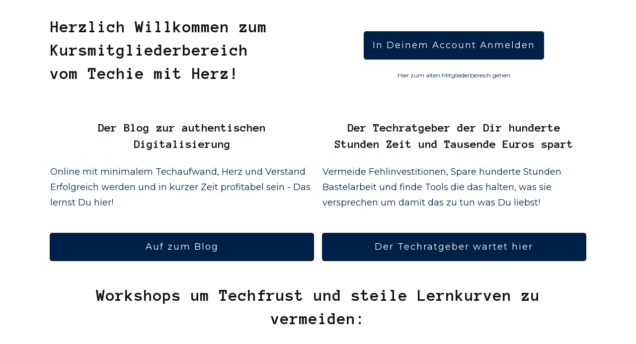

--- FILE ---
content_type: text/html; charset=UTF-8
request_url: https://authentic-digitization.stefanlogar.com/?ret=https%3A%2F%2Fauthentic-digitization.stefanlogar.com%2Fcourse%2Feine-willkommenssequenz-erstellen-2%2F
body_size: 64614
content:
<!doctype html>
<html lang="en-US" >
	<head>
		<link rel="profile" href="https://gmpg.org/xfn/11">
		<meta charset="UTF-8">
		<meta name="viewport" content="width=device-width, initial-scale=1">

		<meta name='robots' content='index, follow, max-image-preview:large, max-snippet:-1, max-video-preview:-1' />
<script type="text/javascript">
/* <![CDATA[ */
window.koko_analytics = {"url":"https:\/\/authentic-digitization.stefanlogar.com\/wp-admin\/admin-ajax.php?action=koko_analytics_collect","site_url":"https:\/\/authentic-digitization.stefanlogar.com","post_id":100,"path":"\/","method":"cookie","use_cookie":true};
/* ]]> */
</script>
<script id="cookieyes" type="text/javascript" src="https://cdn-cookieyes.com/client_data/f8058df7418ebf62d9a440c5/script.js"></script>
	<!-- This site is optimized with the Yoast SEO plugin v26.7 - https://yoast.com/wordpress/plugins/seo/ -->
	<title>Login - Authentic Digitization</title>
	<link rel="canonical" href="https://authentic-digitization.stefanlogar.com/" />
	<meta property="og:locale" content="en_US" />
	<meta property="og:type" content="website" />
	<meta property="og:title" content="Login - Authentic Digitization" />
	<meta property="og:description" content="Herzlich Willkommen zum Kursmitgliederbereich vom Techie mit Herz!&nbsp; In Deinem Account Anmelden Hier zum alten Mitgliederbereich gehen Der Blog zur authentischen DigitalisierungOnline mit minimalem Techaufwand, Herz und Verstand Erfolgreich werden und in kurzer Zeit profitabel sein - Das lernst Du hier! Auf zum Blog Der Techratgeber der Dir hunderte Stunden Zeit und Tausende Euros spartVermeide [&hellip;]" />
	<meta property="og:url" content="https://authentic-digitization.stefanlogar.com/" />
	<meta property="og:site_name" content="Authentic Digitization" />
	<meta property="article:modified_time" content="2024-05-08T09:52:14+00:00" />
	<meta property="og:image" content="https://authentic-digitization.stefanlogar.com/wp-content/uploads/2024/04/Transformiere-die-Welt-dein-Business.jpg" />
	<meta name="twitter:card" content="summary_large_image" />
	<script type="application/ld+json" class="yoast-schema-graph">{"@context":"https://schema.org","@graph":[{"@type":"WebPage","@id":"https://authentic-digitization.stefanlogar.com/","url":"https://authentic-digitization.stefanlogar.com/","name":"Login - Authentic Digitization","isPartOf":{"@id":"https://authentic-digitization.stefanlogar.com/#website"},"primaryImageOfPage":{"@id":"https://authentic-digitization.stefanlogar.com/#primaryimage"},"image":{"@id":"https://authentic-digitization.stefanlogar.com/#primaryimage"},"thumbnailUrl":"https://authentic-digitization.stefanlogar.com/wp-content/uploads/2024/04/Transformiere-die-Welt-dein-Business.jpg","datePublished":"2020-10-22T04:07:40+00:00","dateModified":"2024-05-08T09:52:14+00:00","breadcrumb":{"@id":"https://authentic-digitization.stefanlogar.com/#breadcrumb"},"inLanguage":"en-US","potentialAction":[{"@type":"ReadAction","target":["https://authentic-digitization.stefanlogar.com/"]}]},{"@type":"ImageObject","inLanguage":"en-US","@id":"https://authentic-digitization.stefanlogar.com/#primaryimage","url":"https://authentic-digitization.stefanlogar.com/wp-content/uploads/2024/04/Transformiere-die-Welt-dein-Business.jpg","contentUrl":"https://authentic-digitization.stefanlogar.com/wp-content/uploads/2024/04/Transformiere-die-Welt-dein-Business.jpg","width":1920,"height":1080},{"@type":"BreadcrumbList","@id":"https://authentic-digitization.stefanlogar.com/#breadcrumb","itemListElement":[{"@type":"ListItem","position":1,"name":"Home"}]},{"@type":"WebSite","@id":"https://authentic-digitization.stefanlogar.com/#website","url":"https://authentic-digitization.stefanlogar.com/","name":"Authentic Digitization","description":"Membership Area from Stefan Logar to teach you how to digitize authentically","potentialAction":[{"@type":"SearchAction","target":{"@type":"EntryPoint","urlTemplate":"https://authentic-digitization.stefanlogar.com/?s={search_term_string}"},"query-input":{"@type":"PropertyValueSpecification","valueRequired":true,"valueName":"search_term_string"}}],"inLanguage":"en-US"}]}</script>
	<!-- / Yoast SEO plugin. -->


<link rel='dns-prefetch' href='//accounts.google.com' />
<link rel='dns-prefetch' href='//apis.google.com' />
<link rel='dns-prefetch' href='//transactions.sendowl.com' />
<link rel="alternate" type="application/rss+xml" title="Authentic Digitization &raquo; Feed" href="https://authentic-digitization.stefanlogar.com/feed/" />
<link rel="alternate" type="application/rss+xml" title="Authentic Digitization &raquo; Comments Feed" href="https://authentic-digitization.stefanlogar.com/comments/feed/" />
<link rel="alternate" title="oEmbed (JSON)" type="application/json+oembed" href="https://authentic-digitization.stefanlogar.com/wp-json/oembed/1.0/embed?url=https%3A%2F%2Fauthentic-digitization.stefanlogar.com%2F" />
<link rel="alternate" title="oEmbed (XML)" type="text/xml+oembed" href="https://authentic-digitization.stefanlogar.com/wp-json/oembed/1.0/embed?url=https%3A%2F%2Fauthentic-digitization.stefanlogar.com%2F&#038;format=xml" />
<style id='wp-img-auto-sizes-contain-inline-css' type='text/css'>
img:is([sizes=auto i],[sizes^="auto," i]){contain-intrinsic-size:3000px 1500px}
/*# sourceURL=wp-img-auto-sizes-contain-inline-css */
</style>
<link rel='stylesheet' id='tve_style_family_tve_flt-css' href='https://authentic-digitization.stefanlogar.com/wp-content/plugins/thrive-visual-editor/editor/css/thrive_flat.css?ver=10.8.5' type='text/css' media='all' />
<style id='wp-emoji-styles-inline-css' type='text/css'>

	img.wp-smiley, img.emoji {
		display: inline !important;
		border: none !important;
		box-shadow: none !important;
		height: 1em !important;
		width: 1em !important;
		margin: 0 0.07em !important;
		vertical-align: -0.1em !important;
		background: none !important;
		padding: 0 !important;
	}
/*# sourceURL=wp-emoji-styles-inline-css */
</style>
<style id='wp-block-library-inline-css' type='text/css'>
:root{--wp-block-synced-color:#7a00df;--wp-block-synced-color--rgb:122,0,223;--wp-bound-block-color:var(--wp-block-synced-color);--wp-editor-canvas-background:#ddd;--wp-admin-theme-color:#007cba;--wp-admin-theme-color--rgb:0,124,186;--wp-admin-theme-color-darker-10:#006ba1;--wp-admin-theme-color-darker-10--rgb:0,107,160.5;--wp-admin-theme-color-darker-20:#005a87;--wp-admin-theme-color-darker-20--rgb:0,90,135;--wp-admin-border-width-focus:2px}@media (min-resolution:192dpi){:root{--wp-admin-border-width-focus:1.5px}}.wp-element-button{cursor:pointer}:root .has-very-light-gray-background-color{background-color:#eee}:root .has-very-dark-gray-background-color{background-color:#313131}:root .has-very-light-gray-color{color:#eee}:root .has-very-dark-gray-color{color:#313131}:root .has-vivid-green-cyan-to-vivid-cyan-blue-gradient-background{background:linear-gradient(135deg,#00d084,#0693e3)}:root .has-purple-crush-gradient-background{background:linear-gradient(135deg,#34e2e4,#4721fb 50%,#ab1dfe)}:root .has-hazy-dawn-gradient-background{background:linear-gradient(135deg,#faaca8,#dad0ec)}:root .has-subdued-olive-gradient-background{background:linear-gradient(135deg,#fafae1,#67a671)}:root .has-atomic-cream-gradient-background{background:linear-gradient(135deg,#fdd79a,#004a59)}:root .has-nightshade-gradient-background{background:linear-gradient(135deg,#330968,#31cdcf)}:root .has-midnight-gradient-background{background:linear-gradient(135deg,#020381,#2874fc)}:root{--wp--preset--font-size--normal:16px;--wp--preset--font-size--huge:42px}.has-regular-font-size{font-size:1em}.has-larger-font-size{font-size:2.625em}.has-normal-font-size{font-size:var(--wp--preset--font-size--normal)}.has-huge-font-size{font-size:var(--wp--preset--font-size--huge)}.has-text-align-center{text-align:center}.has-text-align-left{text-align:left}.has-text-align-right{text-align:right}.has-fit-text{white-space:nowrap!important}#end-resizable-editor-section{display:none}.aligncenter{clear:both}.items-justified-left{justify-content:flex-start}.items-justified-center{justify-content:center}.items-justified-right{justify-content:flex-end}.items-justified-space-between{justify-content:space-between}.screen-reader-text{border:0;clip-path:inset(50%);height:1px;margin:-1px;overflow:hidden;padding:0;position:absolute;width:1px;word-wrap:normal!important}.screen-reader-text:focus{background-color:#ddd;clip-path:none;color:#444;display:block;font-size:1em;height:auto;left:5px;line-height:normal;padding:15px 23px 14px;text-decoration:none;top:5px;width:auto;z-index:100000}html :where(.has-border-color){border-style:solid}html :where([style*=border-top-color]){border-top-style:solid}html :where([style*=border-right-color]){border-right-style:solid}html :where([style*=border-bottom-color]){border-bottom-style:solid}html :where([style*=border-left-color]){border-left-style:solid}html :where([style*=border-width]){border-style:solid}html :where([style*=border-top-width]){border-top-style:solid}html :where([style*=border-right-width]){border-right-style:solid}html :where([style*=border-bottom-width]){border-bottom-style:solid}html :where([style*=border-left-width]){border-left-style:solid}html :where(img[class*=wp-image-]){height:auto;max-width:100%}:where(figure){margin:0 0 1em}html :where(.is-position-sticky){--wp-admin--admin-bar--position-offset:var(--wp-admin--admin-bar--height,0px)}@media screen and (max-width:600px){html :where(.is-position-sticky){--wp-admin--admin-bar--position-offset:0px}}

/*# sourceURL=wp-block-library-inline-css */
</style><style id='global-styles-inline-css' type='text/css'>
:root{--wp--preset--aspect-ratio--square: 1;--wp--preset--aspect-ratio--4-3: 4/3;--wp--preset--aspect-ratio--3-4: 3/4;--wp--preset--aspect-ratio--3-2: 3/2;--wp--preset--aspect-ratio--2-3: 2/3;--wp--preset--aspect-ratio--16-9: 16/9;--wp--preset--aspect-ratio--9-16: 9/16;--wp--preset--color--black: #000000;--wp--preset--color--cyan-bluish-gray: #abb8c3;--wp--preset--color--white: #ffffff;--wp--preset--color--pale-pink: #f78da7;--wp--preset--color--vivid-red: #cf2e2e;--wp--preset--color--luminous-vivid-orange: #ff6900;--wp--preset--color--luminous-vivid-amber: #fcb900;--wp--preset--color--light-green-cyan: #7bdcb5;--wp--preset--color--vivid-green-cyan: #00d084;--wp--preset--color--pale-cyan-blue: #8ed1fc;--wp--preset--color--vivid-cyan-blue: #0693e3;--wp--preset--color--vivid-purple: #9b51e0;--wp--preset--gradient--vivid-cyan-blue-to-vivid-purple: linear-gradient(135deg,rgb(6,147,227) 0%,rgb(155,81,224) 100%);--wp--preset--gradient--light-green-cyan-to-vivid-green-cyan: linear-gradient(135deg,rgb(122,220,180) 0%,rgb(0,208,130) 100%);--wp--preset--gradient--luminous-vivid-amber-to-luminous-vivid-orange: linear-gradient(135deg,rgb(252,185,0) 0%,rgb(255,105,0) 100%);--wp--preset--gradient--luminous-vivid-orange-to-vivid-red: linear-gradient(135deg,rgb(255,105,0) 0%,rgb(207,46,46) 100%);--wp--preset--gradient--very-light-gray-to-cyan-bluish-gray: linear-gradient(135deg,rgb(238,238,238) 0%,rgb(169,184,195) 100%);--wp--preset--gradient--cool-to-warm-spectrum: linear-gradient(135deg,rgb(74,234,220) 0%,rgb(151,120,209) 20%,rgb(207,42,186) 40%,rgb(238,44,130) 60%,rgb(251,105,98) 80%,rgb(254,248,76) 100%);--wp--preset--gradient--blush-light-purple: linear-gradient(135deg,rgb(255,206,236) 0%,rgb(152,150,240) 100%);--wp--preset--gradient--blush-bordeaux: linear-gradient(135deg,rgb(254,205,165) 0%,rgb(254,45,45) 50%,rgb(107,0,62) 100%);--wp--preset--gradient--luminous-dusk: linear-gradient(135deg,rgb(255,203,112) 0%,rgb(199,81,192) 50%,rgb(65,88,208) 100%);--wp--preset--gradient--pale-ocean: linear-gradient(135deg,rgb(255,245,203) 0%,rgb(182,227,212) 50%,rgb(51,167,181) 100%);--wp--preset--gradient--electric-grass: linear-gradient(135deg,rgb(202,248,128) 0%,rgb(113,206,126) 100%);--wp--preset--gradient--midnight: linear-gradient(135deg,rgb(2,3,129) 0%,rgb(40,116,252) 100%);--wp--preset--font-size--small: 13px;--wp--preset--font-size--medium: 20px;--wp--preset--font-size--large: 36px;--wp--preset--font-size--x-large: 42px;--wp--preset--spacing--20: 0.44rem;--wp--preset--spacing--30: 0.67rem;--wp--preset--spacing--40: 1rem;--wp--preset--spacing--50: 1.5rem;--wp--preset--spacing--60: 2.25rem;--wp--preset--spacing--70: 3.38rem;--wp--preset--spacing--80: 5.06rem;--wp--preset--shadow--natural: 6px 6px 9px rgba(0, 0, 0, 0.2);--wp--preset--shadow--deep: 12px 12px 50px rgba(0, 0, 0, 0.4);--wp--preset--shadow--sharp: 6px 6px 0px rgba(0, 0, 0, 0.2);--wp--preset--shadow--outlined: 6px 6px 0px -3px rgb(255, 255, 255), 6px 6px rgb(0, 0, 0);--wp--preset--shadow--crisp: 6px 6px 0px rgb(0, 0, 0);}:where(.is-layout-flex){gap: 0.5em;}:where(.is-layout-grid){gap: 0.5em;}body .is-layout-flex{display: flex;}.is-layout-flex{flex-wrap: wrap;align-items: center;}.is-layout-flex > :is(*, div){margin: 0;}body .is-layout-grid{display: grid;}.is-layout-grid > :is(*, div){margin: 0;}:where(.wp-block-columns.is-layout-flex){gap: 2em;}:where(.wp-block-columns.is-layout-grid){gap: 2em;}:where(.wp-block-post-template.is-layout-flex){gap: 1.25em;}:where(.wp-block-post-template.is-layout-grid){gap: 1.25em;}.has-black-color{color: var(--wp--preset--color--black) !important;}.has-cyan-bluish-gray-color{color: var(--wp--preset--color--cyan-bluish-gray) !important;}.has-white-color{color: var(--wp--preset--color--white) !important;}.has-pale-pink-color{color: var(--wp--preset--color--pale-pink) !important;}.has-vivid-red-color{color: var(--wp--preset--color--vivid-red) !important;}.has-luminous-vivid-orange-color{color: var(--wp--preset--color--luminous-vivid-orange) !important;}.has-luminous-vivid-amber-color{color: var(--wp--preset--color--luminous-vivid-amber) !important;}.has-light-green-cyan-color{color: var(--wp--preset--color--light-green-cyan) !important;}.has-vivid-green-cyan-color{color: var(--wp--preset--color--vivid-green-cyan) !important;}.has-pale-cyan-blue-color{color: var(--wp--preset--color--pale-cyan-blue) !important;}.has-vivid-cyan-blue-color{color: var(--wp--preset--color--vivid-cyan-blue) !important;}.has-vivid-purple-color{color: var(--wp--preset--color--vivid-purple) !important;}.has-black-background-color{background-color: var(--wp--preset--color--black) !important;}.has-cyan-bluish-gray-background-color{background-color: var(--wp--preset--color--cyan-bluish-gray) !important;}.has-white-background-color{background-color: var(--wp--preset--color--white) !important;}.has-pale-pink-background-color{background-color: var(--wp--preset--color--pale-pink) !important;}.has-vivid-red-background-color{background-color: var(--wp--preset--color--vivid-red) !important;}.has-luminous-vivid-orange-background-color{background-color: var(--wp--preset--color--luminous-vivid-orange) !important;}.has-luminous-vivid-amber-background-color{background-color: var(--wp--preset--color--luminous-vivid-amber) !important;}.has-light-green-cyan-background-color{background-color: var(--wp--preset--color--light-green-cyan) !important;}.has-vivid-green-cyan-background-color{background-color: var(--wp--preset--color--vivid-green-cyan) !important;}.has-pale-cyan-blue-background-color{background-color: var(--wp--preset--color--pale-cyan-blue) !important;}.has-vivid-cyan-blue-background-color{background-color: var(--wp--preset--color--vivid-cyan-blue) !important;}.has-vivid-purple-background-color{background-color: var(--wp--preset--color--vivid-purple) !important;}.has-black-border-color{border-color: var(--wp--preset--color--black) !important;}.has-cyan-bluish-gray-border-color{border-color: var(--wp--preset--color--cyan-bluish-gray) !important;}.has-white-border-color{border-color: var(--wp--preset--color--white) !important;}.has-pale-pink-border-color{border-color: var(--wp--preset--color--pale-pink) !important;}.has-vivid-red-border-color{border-color: var(--wp--preset--color--vivid-red) !important;}.has-luminous-vivid-orange-border-color{border-color: var(--wp--preset--color--luminous-vivid-orange) !important;}.has-luminous-vivid-amber-border-color{border-color: var(--wp--preset--color--luminous-vivid-amber) !important;}.has-light-green-cyan-border-color{border-color: var(--wp--preset--color--light-green-cyan) !important;}.has-vivid-green-cyan-border-color{border-color: var(--wp--preset--color--vivid-green-cyan) !important;}.has-pale-cyan-blue-border-color{border-color: var(--wp--preset--color--pale-cyan-blue) !important;}.has-vivid-cyan-blue-border-color{border-color: var(--wp--preset--color--vivid-cyan-blue) !important;}.has-vivid-purple-border-color{border-color: var(--wp--preset--color--vivid-purple) !important;}.has-vivid-cyan-blue-to-vivid-purple-gradient-background{background: var(--wp--preset--gradient--vivid-cyan-blue-to-vivid-purple) !important;}.has-light-green-cyan-to-vivid-green-cyan-gradient-background{background: var(--wp--preset--gradient--light-green-cyan-to-vivid-green-cyan) !important;}.has-luminous-vivid-amber-to-luminous-vivid-orange-gradient-background{background: var(--wp--preset--gradient--luminous-vivid-amber-to-luminous-vivid-orange) !important;}.has-luminous-vivid-orange-to-vivid-red-gradient-background{background: var(--wp--preset--gradient--luminous-vivid-orange-to-vivid-red) !important;}.has-very-light-gray-to-cyan-bluish-gray-gradient-background{background: var(--wp--preset--gradient--very-light-gray-to-cyan-bluish-gray) !important;}.has-cool-to-warm-spectrum-gradient-background{background: var(--wp--preset--gradient--cool-to-warm-spectrum) !important;}.has-blush-light-purple-gradient-background{background: var(--wp--preset--gradient--blush-light-purple) !important;}.has-blush-bordeaux-gradient-background{background: var(--wp--preset--gradient--blush-bordeaux) !important;}.has-luminous-dusk-gradient-background{background: var(--wp--preset--gradient--luminous-dusk) !important;}.has-pale-ocean-gradient-background{background: var(--wp--preset--gradient--pale-ocean) !important;}.has-electric-grass-gradient-background{background: var(--wp--preset--gradient--electric-grass) !important;}.has-midnight-gradient-background{background: var(--wp--preset--gradient--midnight) !important;}.has-small-font-size{font-size: var(--wp--preset--font-size--small) !important;}.has-medium-font-size{font-size: var(--wp--preset--font-size--medium) !important;}.has-large-font-size{font-size: var(--wp--preset--font-size--large) !important;}.has-x-large-font-size{font-size: var(--wp--preset--font-size--x-large) !important;}
/*# sourceURL=global-styles-inline-css */
</style>

<style id='classic-theme-styles-inline-css' type='text/css'>
/*! This file is auto-generated */
.wp-block-button__link{color:#fff;background-color:#32373c;border-radius:9999px;box-shadow:none;text-decoration:none;padding:calc(.667em + 2px) calc(1.333em + 2px);font-size:1.125em}.wp-block-file__button{background:#32373c;color:#fff;text-decoration:none}
/*# sourceURL=/wp-includes/css/classic-themes.min.css */
</style>
<link rel='stylesheet' id='tve-ult-main-frame-css-css' href='https://authentic-digitization.stefanlogar.com/wp-content/plugins/thrive-ultimatum/tcb-bridge/assets/css/placeholders.css?ver=10.8.5' type='text/css' media='all' />
<link rel='stylesheet' id='thrive-theme-styles-css' href='https://authentic-digitization.stefanlogar.com/wp-content/themes/thrive-theme/inc/assets/dist/theme.css?ver=10.8.5' type='text/css' media='all' />
<link rel='stylesheet' id='tvo-frontend-css' href='https://authentic-digitization.stefanlogar.com/wp-content/plugins/thrive-ovation/tcb-bridge/frontend/css/frontend.css?ver=6.9' type='text/css' media='all' />
<link rel='stylesheet' id='thrive-theme-css' href='https://authentic-digitization.stefanlogar.com/wp-content/themes/thrive-theme/style.css?ver=10.8.5' type='text/css' media='all' />
<link rel='stylesheet' id='thrive-template-css' href='//authentic-digitization.stefanlogar.com/wp-content/uploads/thrive/theme-template-1689554774.css?ver=10.8.5' type='text/css' media='all' />
<script type="text/javascript" id="tho-header-js-js-extra">
/* <![CDATA[ */
var THO_Head = {"variations":[],"post_id":"100","element_tag":"thrive_headline","woo_tag":"tho_woo"};
//# sourceURL=tho-header-js-js-extra
/* ]]> */
</script>
<script type="text/javascript" src="https://authentic-digitization.stefanlogar.com/wp-content/plugins/thrive-headline-optimizer/frontend/js/header.min.js?ver=2.3.1" id="tho-header-js-js"></script>
<script type="text/javascript" src="https://authentic-digitization.stefanlogar.com/wp-includes/js/jquery/jquery.min.js?ver=3.7.1" id="jquery-core-js"></script>
<script type="text/javascript" src="https://authentic-digitization.stefanlogar.com/wp-includes/js/jquery/jquery-migrate.min.js?ver=3.4.1" id="jquery-migrate-js"></script>
<script type="text/javascript" src="https://authentic-digitization.stefanlogar.com/wp-includes/js/jquery/ui/core.min.js?ver=1.13.3" id="jquery-ui-core-js"></script>
<script type="text/javascript" src="https://authentic-digitization.stefanlogar.com/wp-includes/js/jquery/ui/menu.min.js?ver=1.13.3" id="jquery-ui-menu-js"></script>
<script type="text/javascript" src="https://authentic-digitization.stefanlogar.com/wp-includes/js/dist/dom-ready.min.js?ver=f77871ff7694fffea381" id="wp-dom-ready-js"></script>
<script type="text/javascript" src="https://authentic-digitization.stefanlogar.com/wp-includes/js/dist/hooks.min.js?ver=dd5603f07f9220ed27f1" id="wp-hooks-js"></script>
<script type="text/javascript" src="https://authentic-digitization.stefanlogar.com/wp-includes/js/dist/i18n.min.js?ver=c26c3dc7bed366793375" id="wp-i18n-js"></script>
<script type="text/javascript" id="wp-i18n-js-after">
/* <![CDATA[ */
wp.i18n.setLocaleData( { 'text direction\u0004ltr': [ 'ltr' ] } );
//# sourceURL=wp-i18n-js-after
/* ]]> */
</script>
<script type="text/javascript" src="https://authentic-digitization.stefanlogar.com/wp-includes/js/dist/a11y.min.js?ver=cb460b4676c94bd228ed" id="wp-a11y-js"></script>
<script type="text/javascript" src="https://authentic-digitization.stefanlogar.com/wp-includes/js/jquery/ui/autocomplete.min.js?ver=1.13.3" id="jquery-ui-autocomplete-js"></script>
<script type="text/javascript" src="https://authentic-digitization.stefanlogar.com/wp-includes/js/imagesloaded.min.js?ver=5.0.0" id="imagesloaded-js"></script>
<script type="text/javascript" src="https://authentic-digitization.stefanlogar.com/wp-includes/js/masonry.min.js?ver=4.2.2" id="masonry-js"></script>
<script type="text/javascript" src="https://authentic-digitization.stefanlogar.com/wp-includes/js/jquery/jquery.masonry.min.js?ver=3.1.2b" id="jquery-masonry-js"></script>
<script type="text/javascript" id="tve_frontend-js-extra">
/* <![CDATA[ */
var tve_frontend_options = {"ajaxurl":"https://authentic-digitization.stefanlogar.com/wp-admin/admin-ajax.php","is_editor_page":"","page_events":[],"is_single":"1","social_fb_app_id":"","dash_url":"https://authentic-digitization.stefanlogar.com/wp-content/themes/thrive-theme/thrive-dashboard","queried_object":{"ID":100,"post_author":"1"},"query_vars":{"certificate_u":""},"$_POST":[],"translations":{"Copy":"Copy","empty_username":"ERROR: The username field is empty.","empty_password":"ERROR: The password field is empty.","empty_login":"ERROR: Enter a username or email address.","min_chars":"At least %s characters are needed","no_headings":"No headings found","registration_err":{"required_field":"\u003Cstrong\u003EError\u003C/strong\u003E: This field is required","required_email":"\u003Cstrong\u003EError\u003C/strong\u003E: Please type your email address","invalid_email":"\u003Cstrong\u003EError\u003C/strong\u003E: The email address isn&#8217;t correct","passwordmismatch":"\u003Cstrong\u003EError\u003C/strong\u003E: Password mismatch"}},"routes":{"posts":"https://authentic-digitization.stefanlogar.com/wp-json/tcb/v1/posts","video_reporting":"https://authentic-digitization.stefanlogar.com/wp-json/tcb/v1/video-reporting","courses":"https://authentic-digitization.stefanlogar.com/wp-json/tva/v1/course_list_element","certificate_search":"https://authentic-digitization.stefanlogar.com/wp-json/tva/v1/certificate/search","assessments":"https://authentic-digitization.stefanlogar.com/wp-json/tva/v1/user/assessment","testimonials":"https://authentic-digitization.stefanlogar.com/wp-json/tcb/v1/testimonials"},"nonce":"df2eb1909a","allow_video_src":"","google_client_id":null,"google_api_key":null,"facebook_app_id":null,"lead_generation_custom_tag_apis":["activecampaign","aweber","convertkit","drip","klicktipp","mailchimp","sendlane","zapier"],"post_request_data":[],"user_profile_nonce":"4885a61d10","ip":"18.116.88.71","current_user":[],"post_id":"100","post_title":"Login","post_type":"page","post_url":"https://authentic-digitization.stefanlogar.com/","is_lp":"","conditional_display":{"is_tooltip_dismissed":false}};
//# sourceURL=tve_frontend-js-extra
/* ]]> */
</script>
<script type="text/javascript" src="https://authentic-digitization.stefanlogar.com/wp-content/plugins/thrive-visual-editor/editor/js/dist/modules/general.min.js?ver=10.8.5" id="tve_frontend-js"></script>
<script type="text/javascript" src="https://authentic-digitization.stefanlogar.com/wp-includes/js/plupload/moxie.min.js?ver=1.3.5.1" id="moxiejs-js"></script>
<script type="text/javascript" src="https://authentic-digitization.stefanlogar.com/wp-content/plugins/thrive-visual-editor/editor/js/dist/modules/post-list.min.js?v=10.8.5&amp;ver=10.8.5" id="tve_frontend_post-list-js"></script>
<script type="text/javascript" id="theme-frontend-js-extra">
/* <![CDATA[ */
var thrive_front_localize = {"comments_form":{"error_defaults":{"email":"Email address invalid","url":"Website address invalid","required":"Required field missing"}},"routes":{"posts":"https://authentic-digitization.stefanlogar.com/wp-json/tcb/v1/posts","frontend":"https://authentic-digitization.stefanlogar.com/wp-json/ttb/v1/frontend"},"tar_post_url":"?tve=true&action=architect&from_theme=1","is_editor":"","ID":"77","template_url":"?tve=true&action=architect&from_tar=100","pagination_url":{"template":"https://authentic-digitization.stefanlogar.com/page/[thrive_page_number]/?ret=https%3A%2F%2Fauthentic-digitization.stefanlogar.com%2Fcourse%2Feine-willkommenssequenz-erstellen-2%2F","base":"https://authentic-digitization.stefanlogar.com/?ret=https%3A%2F%2Fauthentic-digitization.stefanlogar.com%2Fcourse%2Feine-willkommenssequenz-erstellen-2%2F"},"sidebar_visibility":[],"is_singular":"1","is_user_logged_in":""};
//# sourceURL=theme-frontend-js-extra
/* ]]> */
</script>
<script type="text/javascript" src="https://authentic-digitization.stefanlogar.com/wp-content/themes/thrive-theme/inc/assets/dist/frontend.min.js?ver=10.8.5" id="theme-frontend-js"></script>
<script type="text/javascript" src="https://authentic-digitization.stefanlogar.com/wp-content/plugins/thrive-ovation/tcb-bridge/frontend/js/display-testimonials-tcb.min.js?ver=10.8.5" id="display-testimonials-tcb-js"></script>
<link rel="https://api.w.org/" href="https://authentic-digitization.stefanlogar.com/wp-json/" /><link rel="alternate" title="JSON" type="application/json" href="https://authentic-digitization.stefanlogar.com/wp-json/wp/v2/pages/100" /><link rel="EditURI" type="application/rsd+xml" title="RSD" href="https://authentic-digitization.stefanlogar.com/xmlrpc.php?rsd" />
<link rel='shortlink' href='https://authentic-digitization.stefanlogar.com/' />
<script type="text/javascript">!function(e,t){(e=t.createElement("script")).src="https://cdn.convertbox.com/convertbox/js/embed.js",e.id="app-convertbox-script",e.async=true,e.dataset.uuid="ec66c2e5-d3ab-49e8-86f5-10e88094bb53",document.getElementsByTagName("head")[0].appendChild(e)}(window,document);</script>
<script>var cb_wp=cb_wp || {};cb_wp.is_user_logged_in=false;cb_wp.post_data={"id":100,"tags":[],"post_type":"page","cats":[]};</script><!-- HFCM by 99 Robots - Snippet # 1: Facebook Pixel -->
<!-- Facebook Pixel Code -->
<script>
!function(f,b,e,v,n,t,s)
{if(f.fbq)return;n=f.fbq=function(){n.callMethod?
n.callMethod.apply(n,arguments):n.queue.push(arguments)};
if(!f._fbq)f._fbq=n;n.push=n;n.loaded=!0;n.version='2.0';
n.queue=[];t=b.createElement(e);t.async=!0;
t.src=v;s=b.getElementsByTagName(e)[0];
s.parentNode.insertBefore(t,s)}(window, document,'script',
'https://connect.facebook.net/en_US/fbevents.js');
fbq('init', '152236506502141');
fbq('track', 'PageView');
</script>
<noscript><img height="1" width="1" style="display:none"
src="https://www.facebook.com/tr?id=152236506502141&ev=PageView&noscript=1"
/></noscript>
<!-- End Facebook Pixel Code -->

<!-- Facebook Pixel Code -->
<script>
!function(f,b,e,v,n,t,s)
{if(f.fbq)return;n=f.fbq=function(){n.callMethod?
n.callMethod.apply(n,arguments):n.queue.push(arguments)};
if(!f._fbq)f._fbq=n;n.push=n;n.loaded=!0;n.version='2.0';
n.queue=[];t=b.createElement(e);t.async=!0;
t.src=v;s=b.getElementsByTagName(e)[0];
s.parentNode.insertBefore(t,s)}(window, document,'script',
'https://connect.facebook.net/en_US/fbevents.js');
fbq('init', '229580604185003');
fbq('track', 'PageView');
</script>
<noscript><img height="1" width="1" style="display:none"
src="https://www.facebook.com/tr?id=229580604185003&ev=PageView&noscript=1"
/></noscript>
<!-- End Facebook Pixel Code -->
<!-- /end HFCM by 99 Robots -->
<!-- HFCM by 99 Robots - Snippet # 2: Facebook Verify -->
<meta name="facebook-domain-verification" content="iwso6ic9zzib1kwosjb0tk7x5tncuv" />
<!-- /end HFCM by 99 Robots -->
<!-- HFCM by 99 Robots - Snippet # 4: Searchie - Widget -->
<script src="https://cdn.searchie.io/js/client.js"></script>
<!-- /end HFCM by 99 Robots -->
<!-- HFCM by 99 Robots - Snippet # 5: Google Analytics -->
<!-- Global site tag (gtag.js) - Google Analytics -->
<script async src="https://www.googletagmanager.com/gtag/js?id=G-YC93FRPLS2"></script>
<script>
  window.dataLayer = window.dataLayer || [];
  function gtag(){dataLayer.push(arguments);}
  gtag('js', new Date());

  gtag('config', 'G-YC93FRPLS2');
</script>
<!-- /end HFCM by 99 Robots -->
<style>

    /* for unique landing page accent color values,  put any new css added here inside tcb-bridge/js/editor */

    /* accent color */
    #thrive-comments .tcm-color-ac,
    #thrive-comments .tcm-color-ac span {
        color: #03a9f4;
    }

    /* accent color background */
    #thrive-comments .tcm-background-color-ac,
    #thrive-comments .tcm-background-color-ac-h:hover span,
    #thrive-comments .tcm-background-color-ac-active:active {
        background-color: #03a9f4    }

    /* accent color border */
    #thrive-comments .tcm-border-color-ac {
        border-color: #03a9f4;
        outline: none;
    }

    #thrive-comments .tcm-border-color-ac-h:hover {
        border-color: #03a9f4;
    }

    #thrive-comments .tcm-border-bottom-color-ac {
        border-bottom-color: #03a9f4;
    }

    /* accent color fill*/
    #thrive-comments .tcm-svg-fill-ac {
        fill: #03a9f4;
    }

    /* accent color for general elements */

    /* inputs */
    #thrive-comments textarea:focus,
    #thrive-comments input:focus {
        border-color: #03a9f4;
        box-shadow: inset 0 0 3px#03a9f4;
    }

    /* links */
    #thrive-comments a {
        color: #03a9f4;
    }

    /*
	* buttons and login links
	* using id to override the default css border-bottom
	*/
    #thrive-comments button,
    #thrive-comments #tcm-login-up,
    #thrive-comments #tcm-login-down {
        color: #03a9f4;
        border-color: #03a9f4;
    }

    /* general buttons hover and active functionality */
    #thrive-comments button:hover,
    #thrive-comments button:focus,
    #thrive-comments button:active {
        background-color: #03a9f4    }

</style>
<style type="text/css" id="tve_global_variables">:root{--tcb-color-0:rgb(104, 29, 194);--tcb-color-0-h:267;--tcb-color-0-s:73%;--tcb-color-0-l:43%;--tcb-color-0-a:1;--tcb-color-1:rgb(255, 255, 255);--tcb-color-1-h:0;--tcb-color-1-s:0%;--tcb-color-1-l:100%;--tcb-color-1-a:1;--tcb-background-author-image:url(https://secure.gravatar.com/avatar/1742a7b505f8fb2c6295b2fe477992746a8bfbd5f6c9ca2d24ba516f80e0fc9b?s=256&d=mm&r=g);--tcb-background-user-image:url();--tcb-background-featured-image-thumbnail:url(https://authentic-digitization.stefanlogar.com/wp-content/plugins/thrive-visual-editor/editor/css/images/featured_image.png);--tcb-skin-color-0:hsla(var(--tcb-theme-main-master-h,212), var(--tcb-theme-main-master-s,99%), var(--tcb-theme-main-master-l,14%), var(--tcb-theme-main-master-a,1));--tcb-skin-color-0-h:var(--tcb-theme-main-master-h,212);--tcb-skin-color-0-s:var(--tcb-theme-main-master-s,99%);--tcb-skin-color-0-l:var(--tcb-theme-main-master-l,14%);--tcb-skin-color-0-a:var(--tcb-theme-main-master-a,1);--tcb-skin-color-1:hsla(calc(var(--tcb-theme-main-master-h,212) - 0 ), calc(var(--tcb-theme-main-master-s,99%) - 19% ), calc(var(--tcb-theme-main-master-l,14%) + 40% ), 1);--tcb-skin-color-1-h:calc(var(--tcb-theme-main-master-h,212) - 0 );--tcb-skin-color-1-s:calc(var(--tcb-theme-main-master-s,99%) - 19% );--tcb-skin-color-1-l:calc(var(--tcb-theme-main-master-l,14%) + 40% );--tcb-skin-color-1-a:1;--tcb-skin-color-3:hsla(calc(var(--tcb-theme-main-master-h,212) + 29 ), calc(var(--tcb-theme-main-master-s,99%) - 14% ), calc(var(--tcb-theme-main-master-l,14%) - 1% ), 1);--tcb-skin-color-3-h:calc(var(--tcb-theme-main-master-h,212) + 29 );--tcb-skin-color-3-s:calc(var(--tcb-theme-main-master-s,99%) - 14% );--tcb-skin-color-3-l:calc(var(--tcb-theme-main-master-l,14%) - 1% );--tcb-skin-color-3-a:1;--tcb-skin-color-8:hsla(calc(var(--tcb-theme-main-master-h,212) - 0 ), calc(var(--tcb-theme-main-master-s,99%) - 19% ), calc(var(--tcb-theme-main-master-l,14%) + 40% ), 1);--tcb-skin-color-8-h:calc(var(--tcb-theme-main-master-h,212) - 0 );--tcb-skin-color-8-s:calc(var(--tcb-theme-main-master-s,99%) - 19% );--tcb-skin-color-8-l:calc(var(--tcb-theme-main-master-l,14%) + 40% );--tcb-skin-color-8-a:1;--tcb-skin-color-9:hsla(calc(var(--tcb-theme-main-master-h,212) - 3 ), calc(var(--tcb-theme-main-master-s,99%) - 42% ), calc(var(--tcb-theme-main-master-l,14%) + 82% ), 1);--tcb-skin-color-9-h:calc(var(--tcb-theme-main-master-h,212) - 3 );--tcb-skin-color-9-s:calc(var(--tcb-theme-main-master-s,99%) - 42% );--tcb-skin-color-9-l:calc(var(--tcb-theme-main-master-l,14%) + 82% );--tcb-skin-color-9-a:1;--tcb-skin-color-10:hsla(calc(var(--tcb-theme-main-master-h,212) - 21 ), calc(var(--tcb-theme-main-master-s,99%) + 1% ), calc(var(--tcb-theme-main-master-l,14%) + 67% ), 1);--tcb-skin-color-10-h:calc(var(--tcb-theme-main-master-h,212) - 21 );--tcb-skin-color-10-s:calc(var(--tcb-theme-main-master-s,99%) + 1% );--tcb-skin-color-10-l:calc(var(--tcb-theme-main-master-l,14%) + 67% );--tcb-skin-color-10-a:1;--tcb-skin-color-13:hsla(calc(var(--tcb-theme-main-master-h,212) - 0 ), calc(var(--tcb-theme-main-master-s,99%) - 19% ), calc(var(--tcb-theme-main-master-l,14%) + 21% ), 1);--tcb-skin-color-13-h:calc(var(--tcb-theme-main-master-h,212) - 0 );--tcb-skin-color-13-s:calc(var(--tcb-theme-main-master-s,99%) - 19% );--tcb-skin-color-13-l:calc(var(--tcb-theme-main-master-l,14%) + 21% );--tcb-skin-color-13-a:1;--tcb-skin-color-16:hsla(calc(var(--tcb-theme-main-master-h,212) - 0 ), calc(var(--tcb-theme-main-master-s,99%) - 96% ), calc(var(--tcb-theme-main-master-l,14%) + 21% ), 1);--tcb-skin-color-16-h:calc(var(--tcb-theme-main-master-h,212) - 0 );--tcb-skin-color-16-s:calc(var(--tcb-theme-main-master-s,99%) - 96% );--tcb-skin-color-16-l:calc(var(--tcb-theme-main-master-l,14%) + 21% );--tcb-skin-color-16-a:1;--tcb-skin-color-18:hsla(calc(var(--tcb-theme-main-master-h,212) - 0 ), calc(var(--tcb-theme-main-master-s,99%) + 2% ), calc(var(--tcb-theme-main-master-l,14%) - 0% ), 1);--tcb-skin-color-18-h:calc(var(--tcb-theme-main-master-h,212) - 0 );--tcb-skin-color-18-s:calc(var(--tcb-theme-main-master-s,99%) + 2% );--tcb-skin-color-18-l:calc(var(--tcb-theme-main-master-l,14%) - 0% );--tcb-skin-color-18-a:1;--tcb-skin-color-19:hsla(calc(var(--tcb-theme-main-master-h,212) - 3 ), calc(var(--tcb-theme-main-master-s,99%) - 42% ), calc(var(--tcb-theme-main-master-l,14%) + 82% ), 1);--tcb-skin-color-19-h:calc(var(--tcb-theme-main-master-h,212) - 3 );--tcb-skin-color-19-s:calc(var(--tcb-theme-main-master-s,99%) - 42% );--tcb-skin-color-19-l:calc(var(--tcb-theme-main-master-l,14%) + 82% );--tcb-skin-color-19-a:1;--tcb-skin-color-20:hsla(calc(var(--tcb-theme-main-master-h,212) - 3 ), calc(var(--tcb-theme-main-master-s,99%) - 42% ), calc(var(--tcb-theme-main-master-l,14%) + 82% ), 1);--tcb-skin-color-20-h:calc(var(--tcb-theme-main-master-h,212) - 3 );--tcb-skin-color-20-s:calc(var(--tcb-theme-main-master-s,99%) - 42% );--tcb-skin-color-20-l:calc(var(--tcb-theme-main-master-l,14%) + 82% );--tcb-skin-color-20-a:1;--tcb-skin-color-21:hsla(calc(var(--tcb-theme-main-master-h,212) - 211 ), calc(var(--tcb-theme-main-master-s,99%) - 77% ), calc(var(--tcb-theme-main-master-l,14%) + 46% ), 1);--tcb-skin-color-21-h:calc(var(--tcb-theme-main-master-h,212) - 211 );--tcb-skin-color-21-s:calc(var(--tcb-theme-main-master-s,99%) - 77% );--tcb-skin-color-21-l:calc(var(--tcb-theme-main-master-l,14%) + 46% );--tcb-skin-color-21-a:1;--tcb-skin-color-2:rgb(248, 248, 248);--tcb-skin-color-2-h:0;--tcb-skin-color-2-s:0%;--tcb-skin-color-2-l:97%;--tcb-skin-color-2-a:1;--tcb-skin-color-4:rgb(12, 17, 21);--tcb-skin-color-4-h:206;--tcb-skin-color-4-s:27%;--tcb-skin-color-4-l:6%;--tcb-skin-color-4-a:1;--tcb-skin-color-5:rgb(106, 107, 108);--tcb-skin-color-5-h:210;--tcb-skin-color-5-s:0%;--tcb-skin-color-5-l:41%;--tcb-skin-color-5-a:1;--tcb-skin-color-14:rgb(230, 230, 230);--tcb-skin-color-14-h:0;--tcb-skin-color-14-s:0%;--tcb-skin-color-14-l:90%;--tcb-skin-color-14-a:1;--tcb-skin-color-22:rgb(255, 255, 255);--tcb-skin-color-22-h:0;--tcb-skin-color-22-s:0%;--tcb-skin-color-22-l:100%;--tcb-skin-color-22-a:1;--tcb-main-master-h:212;--tcb-main-master-s:99%;--tcb-main-master-l:14%;--tcb-main-master-a:1;--tcb-theme-main-master-h:212;--tcb-theme-main-master-s:99%;--tcb-theme-main-master-l:14%;--tcb-theme-main-master-a:1;--tva-skin-color-0:hsla(calc(var(--tva-main-master-h,210) + 1 ), calc(var(--tva-main-master-s,77%) - 33% ), calc(var(--tva-main-master-l,54%) - 2% ), 1);--tva-skin-color-0-h:calc(var(--tva-main-master-h,210) + 1 );--tva-skin-color-0-s:calc(var(--tva-main-master-s,77%) - 33% );--tva-skin-color-0-l:calc(var(--tva-main-master-l,54%) - 2% );--tva-skin-color-0-a:1;--tva-skin-color-1:hsla(calc(var(--tva-main-master-h,210) - 2 ), 82%, 89%, 1);--tva-skin-color-1-h:calc(var(--tva-main-master-h,210) - 2 );--tva-skin-color-1-s:82%;--tva-skin-color-1-l:89%;--tva-skin-color-1-a:1;--tva-skin-color-4:hsla(var(--tva-main-master-h,210), var(--tva-main-master-s,77%), var(--tva-main-master-l,54%), 1);--tva-skin-color-4-h:var(--tva-main-master-h,210);--tva-skin-color-4-s:var(--tva-main-master-s,77%);--tva-skin-color-4-l:var(--tva-main-master-l,54%);--tva-skin-color-4-a:1;--tva-skin-color-5:hsla(calc(var(--tva-main-master-h,210) - 0 ), calc(var(--tva-main-master-s,77%) + 18% ), calc(var(--tva-main-master-l,54%) + 14% ), 0.9);--tva-skin-color-5-h:calc(var(--tva-main-master-h,210) - 0 );--tva-skin-color-5-s:calc(var(--tva-main-master-s,77%) + 18% );--tva-skin-color-5-l:calc(var(--tva-main-master-l,54%) + 14% );--tva-skin-color-5-a:0.9;--tva-skin-color-7:hsla(calc(var(--tva-main-master-h,210) - 0 ), 28%, 97%, 1);--tva-skin-color-7-h:calc(var(--tva-main-master-h,210) - 0 );--tva-skin-color-7-s:28%;--tva-skin-color-7-l:97%;--tva-skin-color-7-a:1;--tva-skin-color-8:hsla(calc(var(--tva-main-master-h,210) - 0 ), 28%, 97%, 0.95);--tva-skin-color-8-h:calc(var(--tva-main-master-h,210) - 0 );--tva-skin-color-8-s:28%;--tva-skin-color-8-l:97%;--tva-skin-color-8-a:0.95;--tva-skin-color-9:hsla(calc(var(--tva-main-master-h,210) + 9 ), calc(var(--tva-main-master-s,77%) + 5% ), calc(var(--tva-main-master-l,54%) + 16% ), 1);--tva-skin-color-9-h:calc(var(--tva-main-master-h,210) + 9 );--tva-skin-color-9-s:calc(var(--tva-main-master-s,77%) + 5% );--tva-skin-color-9-l:calc(var(--tva-main-master-l,54%) + 16% );--tva-skin-color-9-a:1;--tva-skin-color-10:hsla(calc(var(--tva-main-master-h,210) - 0 ), calc(var(--tva-main-master-s,77%) + 5% ), calc(var(--tva-main-master-l,54%) + 8% ), 0.12);--tva-skin-color-10-h:calc(var(--tva-main-master-h,210) - 0 );--tva-skin-color-10-s:calc(var(--tva-main-master-s,77%) + 5% );--tva-skin-color-10-l:calc(var(--tva-main-master-l,54%) + 8% );--tva-skin-color-10-a:0.12;--tva-skin-color-11:rgb(4, 4, 4);--tva-skin-color-11-h:0;--tva-skin-color-11-s:0%;--tva-skin-color-11-l:1%;--tva-skin-color-11-a:1;--tva-skin-color-12:rgb(34, 34, 34);--tva-skin-color-12-h:0;--tva-skin-color-12-s:0%;--tva-skin-color-12-l:13%;--tva-skin-color-12-a:1;--tva-skin-color-13:hsla(calc(var(--tva-main-master-h,210) - 0 ), calc(var(--tva-main-master-s,77%) + 18% ), calc(var(--tva-main-master-l,54%) + 14% ), 0.5);--tva-skin-color-13-h:calc(var(--tva-main-master-h,210) - 0 );--tva-skin-color-13-s:calc(var(--tva-main-master-s,77%) + 18% );--tva-skin-color-13-l:calc(var(--tva-main-master-l,54%) + 14% );--tva-skin-color-13-a:0.5;--tva-skin-color-14:hsla(calc(var(--tva-main-master-h,210) - 0 ), calc(var(--tva-main-master-s,77%) + 4% ), calc(var(--tva-main-master-l,54%) + 7% ), 0.05);--tva-skin-color-14-h:calc(var(--tva-main-master-h,210) - 0 );--tva-skin-color-14-s:calc(var(--tva-main-master-s,77%) + 4% );--tva-skin-color-14-l:calc(var(--tva-main-master-l,54%) + 7% );--tva-skin-color-14-a:0.05;--tva-skin-color-15:hsla(calc(var(--tva-main-master-h,210) + 1 ), 44%, 24%, 1);--tva-skin-color-15-h:calc(var(--tva-main-master-h,210) + 1 );--tva-skin-color-15-s:44%;--tva-skin-color-15-l:24%;--tva-skin-color-15-a:1;--tcb-main-master-h:212;--tcb-main-master-s:100%;--tcb-main-master-l:14%;--tcb-main-master-a:1;--tva-main-master-h:212;--tva-main-master-s:100%;--tva-main-master-l:14%;--tva-main-master-a:1;}</style><!-- Meta Pixel Code -->
<script>
  !function(f,b,e,v,n,t,s)
  {if(f.fbq)return;n=f.fbq=function(){n.callMethod?
  n.callMethod.apply(n,arguments):n.queue.push(arguments)};
  if(!f._fbq)f._fbq=n;n.push=n;n.loaded=!0;n.version='2.0';
  n.queue=[];t=b.createElement(e);t.async=!0;
  t.src=v;s=b.getElementsByTagName(e)[0];
  s.parentNode.insertBefore(t,s)}(window, document,'script',
  'https://connect.facebook.net/en_US/fbevents.js');
  fbq('init', '681967039825692');
  fbq('track', 'PageView');
</script>
<noscript><img height="1" width="1" style="display:none"
  src="https://www.facebook.com/tr?id=681967039825692&ev=PageView&noscript=1"
/></noscript>
<!-- End Meta Pixel Code --><script src="https://cdn.searchie.io/js/client.js"></script><!-- Global site tag (gtag.js) - Google Analytics -->
<script async src="https://www.googletagmanager.com/gtag/js?id=G-YC93FRPLS2"></script>
<script>
  window.dataLayer = window.dataLayer || [];
  function gtag(){dataLayer.push(arguments);}
  gtag('js', new Date());

  gtag('config', 'G-YC93FRPLS2');
</script><style id="thrive-template-css" type="text/css">@media (min-width: 300px){.tve-theme-77 .content-section .section-content{padding: 0px !important;min-height: 650px !important;}.tve-theme-77 #content{padding: 0px !important;}.tve-theme-77 .bottom-section [data-css="tve-u-16ecb84bb2b"]{margin-left: -20px;padding: 0px !important;}.tve-theme-77 .bottom-section [data-css="tve-u-16ecb84bb2a"]{margin: 0px 0px 15px !important;background-color: transparent !important;}:not(#tve) .tve-theme-77 .bottom-section [data-css="tve-u-16ecb84bb2a"] p,:not(#tve) .tve-theme-77 .bottom-section [data-css="tve-u-16ecb84bb2a"] li,:not(#tve) .tve-theme-77 .bottom-section [data-css="tve-u-16ecb84bb2a"] blockquote,:not(#tve) .tve-theme-77 .bottom-section [data-css="tve-u-16ecb84bb2a"] address,:not(#tve) .tve-theme-77 .bottom-section [data-css="tve-u-16ecb84bb2a"] .tcb-plain-text,:not(#tve) .tve-theme-77 .bottom-section [data-css="tve-u-16ecb84bb2a"] label{font-style: normal;}.tve-theme-77 .bottom-section [data-css="tve-u-16ecb84bb2a"] p{padding: 0px !important;margin: 0px !important;}.tve-theme-77 .bottom-section [data-css="tve-u-16ecb84bb2a"] h3{padding: 0px !important;margin: 0px !important;}.tve-theme-77 .bottom-section [data-css="tve-u-16ecb84bb2b"] > .tcb-flex-col{padding-left: 20px;}.tve-theme-77 .bottom-section [data-css="tve-u-16e8d0bd13f"]{text-align: center;padding: 0px !important;background-image: none !important;margin-top: 0px !important;margin-bottom: 0px !important;}.tve-theme-77 .bottom-section [data-css="tve-u-16ecb84bb26"]{padding: 0px 20px 20px !important;margin: 0px !important;}.tve-theme-77 .bottom-section [data-css="tve-u-16ecb84bb27"]{border-bottom-left-radius: 6px;overflow: hidden;border-bottom-right-radius: 6px;background-color: transparent !important;background-image: none !important;}:not(#tve) .tve-theme-77 .bottom-section .thrv-content-box [data-css="tve-u-16ecb84bb29"] p,:not(#tve) .tve-theme-77 .bottom-section .thrv-content-box [data-css="tve-u-16ecb84bb29"] li,:not(#tve) .tve-theme-77 .bottom-section .thrv-content-box [data-css="tve-u-16ecb84bb29"] blockquote,:not(#tve) .tve-theme-77 .bottom-section .thrv-content-box [data-css="tve-u-16ecb84bb29"] address,:not(#tve) .tve-theme-77 .bottom-section .thrv-content-box [data-css="tve-u-16ecb84bb29"] .tcb-plain-text,:not(#tve) .tve-theme-77 .bottom-section .thrv-content-box [data-css="tve-u-16ecb84bb29"] label,:not(#tve) .tve-theme-77 .bottom-section .thrv-content-box [data-css="tve-u-16ecb84bb29"] h1,:not(#tve) .tve-theme-77 .bottom-section .thrv-content-box [data-css="tve-u-16ecb84bb29"] h2,:not(#tve) .tve-theme-77 .bottom-section .thrv-content-box [data-css="tve-u-16ecb84bb29"] h3,:not(#tve) .tve-theme-77 .bottom-section .thrv-content-box [data-css="tve-u-16ecb84bb29"] h4,:not(#tve) .tve-theme-77 .bottom-section .thrv-content-box [data-css="tve-u-16ecb84bb29"] h5,:not(#tve) .tve-theme-77 .bottom-section .thrv-content-box [data-css="tve-u-16ecb84bb29"] h6{color: var(--tcb-skin-color-4);--tcb-applied-color:var$(--tcb-skin-color-4);}.tve-theme-77 .bottom-section [data-css="tve-u-16ecb84bb3b"]{padding: 0px !important;margin-bottom: 10px !important;}.tve-theme-77 .bottom-section [data-css="tve-u-16ecb84bb3d"]{--tcb-applied-color:rgba(0,0,0,0.5);}.tve-theme-77 .bottom-section [data-css="tve-u-16ecb84bb3e"]{padding: 0px !important;}.tve-theme-77 .bottom-section [data-css="tve-u-16ecb84bb35"]{font-size: 22px;width: 22px;height: 22px;float: none;padding: 5px !important;margin: 0px auto !important;}.tve-theme-77 .bottom-section [data-css="tve-u-16ecb84bb2f"]{float: none;z-index: 3;position: relative;min-width: 219px;margin: 0px auto !important;padding: 6px !important;}.tve-theme-77 .bottom-section [data-css="tve-u-16ecb84bb31"]{padding: 0px !important;}.tve-theme-77 .bottom-section [data-css="tve-u-16ecb84bb30"]{margin: 0px !important;}.tve-theme-77 .bottom-section [data-css="tve-u-16ecb84bb32"]{font-size: 22px;width: 22px;height: 22px;float: none;padding: 5px !important;margin: 0px auto !important;}.tve-theme-77 .bottom-section [data-css="tve-u-16ecb84bb33"]{font-size: 22px;width: 22px;height: 22px;float: none;padding: 5px !important;margin: 0px auto !important;}.tve-theme-77 .bottom-section [data-css="tve-u-16ecb84bb34"]{font-size: 22px;width: 22px;height: 22px;float: none;padding: 5px !important;margin: 0px auto !important;}:not(#tve) .tve-theme-77 .bottom-section [data-css="tve-u-16ecb84bb32"] > :first-child{color: var(--tcb-skin-color-4);}:not(#tve) .tve-theme-77 .bottom-section [data-css="tve-u-16ecb84bb33"] > :first-child{color: var(--tcb-skin-color-4);}:not(#tve) .tve-theme-77 .bottom-section [data-css="tve-u-16ecb84bb34"] > :first-child{color: var(--tcb-skin-color-4);}:not(#tve) .tve-theme-77 .bottom-section [data-css="tve-u-16ecb84bb35"] > :first-child{color: var(--tcb-skin-color-4);}.tve-theme-77 .bottom-section [data-css="tve-u-16ecb84bb2b"] > .tcb-flex-col > .tcb-col{justify-content: center;}:not(#tve) .tve-theme-77 .bottom-section [data-css="tve-u-16ecb84bb32"]:hover > :first-child{color: var(--tcb-skin-color-3) !important;}:not(#tve) .tve-theme-77 .bottom-section [data-css="tve-u-16ecb84bb3c"]{--tcb-applied-color:var$(--tcb-skin-color-3);letter-spacing: 2px;color: var(--tcb-skin-color-3) !important;text-transform: none !important;font-weight: var(--g-bold-weight,bold) !important;font-size: 22px !important;padding-bottom: 20px !important;margin-bottom: 0px !important;}.tve-theme-77 .bottom-section [data-css="tve-u-16ecb857f33"]{background-image: url("https://secure.gravatar.com/avatar/1969ee24b27abfc11a0e5c90c28dc7da?s=256&d=mm&r=g&dynamic_author=1") !important;background-size: cover !important;background-position: 50% 50% !important;background-attachment: scroll !important;background-repeat: no-repeat !important;}.tve-theme-77 .bottom-section [data-css="tve-u-16ecb85991f"]{width: 320px;float: none;padding: 0px !important;margin-left: auto !important;margin-right: auto !important;}.tve-theme-77 .bottom-section [data-css="tve-u-16ecb85ac30"]{height: 370px !important;}.tve-theme-77 .bottom-section [data-css="tve-u-16ecb883718"]{height: 253px;top: 0px;transform: rotate(180deg);}:not(#tve) .tve-theme-77 .bottom-section [data-css="tve-u-16ecb8b9f08"]{--tcb-applied-color:rgba(0,0,0,0.16);--g-regular-weight:200;--g-bold-weight:600;font-size: 80px !important;line-height: 1em !important;color: rgba(0,0,0,0.16) !important;font-family: Muli !important;font-weight: var(--g-regular-weight,normal) !important;padding-bottom: 35px !important;margin-bottom: 0px !important;}.tve-theme-77 .bottom-section [data-css="tve-u-16ecb8c4f33"]{text-align: left;}.tve-theme-77 .bottom-section [data-css="tve-u-16ecb8ccc4d"]{padding: 0px !important;}.tve-theme-77 .bottom-section [data-css="tve-u-16ecb8dd69b"]{padding: 0px !important;margin-bottom: 20px !important;}:not(#tve) .tve-theme-77 .bottom-section [data-css="tve-u-16ecb8de870"]{letter-spacing: 3px;text-transform: uppercase !important;font-size: 14px !important;}:not(#tve) .tve-theme-77 .bottom-section [data-css="tve-u-16ecb84bb33"]:hover > :first-child{color: var(--tcb-skin-color-3) !important;}:not(#tve) .tve-theme-77 .bottom-section [data-css="tve-u-16ecb84bb34"]:hover > :first-child{color: var(--tcb-skin-color-3) !important;}:not(#tve) .tve-theme-77 .bottom-section [data-css="tve-u-16ecb84bb35"]:hover > :first-child{color: var(--tcb-skin-color-3) !important;}.tve-theme-77 .bottom-section .section-background{background-color: var(--tcb-skin-color-0) !important;background-image: linear-gradient(rgba(255,255,255,0.8),rgba(255,255,255,0.8)) !important;background-size: auto !important;background-position: 50% 50% !important;background-attachment: scroll !important;background-repeat: no-repeat !important;}.tve-theme-77 .top-section .section-background{width: 100% !important;background-color: var(--tcb-skin-color-9) !important;}.tve-theme-77 .top-section .section-content{text-align: center;width: 100% !important;min-height: 377px !important;padding: 40px 0px 0px !important;}.tve-theme-77 .top-section [data-css="tve-u-16ef9f82fc4"]{background-image: url("https://authentic-digitization.stefanlogar.com/wp-content/uploads/thrive-theme/images/Team_top-img-6.jpg") !important;background-size: cover !important;background-position: 50% 50% !important;background-attachment: scroll !important;background-repeat: no-repeat !important;}.tve-theme-77 .top-section [data-css="tve-u-16ef9f85b00"]{margin: 0px !important;padding: 0px !important;}.tve-theme-77 .top-section [data-css="tve-u-16ef9f87900"]{min-height: 480px !important;}.tve-theme-77 .top-section [data-css="tve-u-16ef9f91104"]{float: none;margin-left: auto !important;margin-right: auto !important;padding: 0px !important;margin-bottom: 30px !important;}:not(#tve) .tve-theme-77 .top-section [data-css="tve-u-16ef9f9350c"]{--tcb-applied-color:var$(--tcb-skin-color-4);color: var(--tcb-skin-color-4) !important;font-size: 40px !important;}:not(#tve) .tve-theme-77 .top-section [data-css="tve-u-16ef9f9bbc8"]{padding-bottom: 0px !important;margin-bottom: 0px !important;}.tve-theme-77 .top-section [data-css="tve-u-16ef9f9d128"]{float: none;padding: 0px !important;margin-left: auto !important;margin-right: auto !important;margin-bottom: 40px !important;}.tve-theme-77 .top-section [data-css="tve-u-16ef9fb90db"] .tcb-button-link{background-color: var(--tcb-skin-color-0) !important;padding: 26px !important;}.tve-theme-77 .top-section [data-css="tve-u-16ef9fb90db"]{float: none;position: relative;margin: 0px auto -37px !important;z-index: 12 !important;}:not(#tve) .tve-theme-77 .top-section [data-css="tve-u-16ef9fb90db"] .tcb-button-link{line-height: 1.2em;font-size: 18px;}:not(#tve) .tve-theme-77 .top-section [data-css="tve-u-16ef9fb90db"]:hover .tcb-button-link{background-color: var(--tcb-skin-color-3) !important;}.tve-theme-77 .top-section [data-css="tve-u-16efa00ea59"]{height: 18px;top: 0px;transform: rotate(180deg);fill: var(--tcb-skin-color-9);}.tve-theme-77 .top-section [data-css="tve-u-16efa024586"]{float: none;max-width: 750px;margin: 0px auto !important;padding: 1px !important;}.tve-theme-77 #wrapper{--header-background-width:100%;--footer-background-width:100%;}}@media (max-width: 1023px){.tve-theme-77 .content-section .section-content{padding-top: 0px !important;}.tve-theme-77 #content{padding: 0px !important;}.tve-theme-77 .bottom-section [data-css="tve-u-16ecb84bb32"]{font-size: 16px;width: 16px;height: 16px;}.tve-theme-77 .bottom-section [data-css="tve-u-16ecb84bb34"]{font-size: 16px;width: 16px;height: 16px;}.tve-theme-77 .bottom-section [data-css="tve-u-16ecb84bb35"]{font-size: 16px;width: 16px;height: 16px;}.tve-theme-77 .bottom-section [data-css="tve-u-16ecb84bb33"]{font-size: 16px;width: 16px;height: 16px;}.tve-theme-77 .bottom-section [data-css="tve-u-16ecb84bb31"]{flex-wrap: nowrap !important;}.tve-theme-77 .bottom-section [data-css="tve-u-16ecb84bb2b"]{flex-flow: row wrap !important;}.tve-theme-77 .bottom-section [data-css="tve-u-16ecb84bb2b"] .tcb-flex-col{flex-basis: 601px !important;}.tve-theme-77 .bottom-section [data-css="tve-u-16ecb84bb2a"]{text-align: center;}.tve-theme-77 .bottom-section [data-css="tve-u-16ecb8c4f33"]{text-align: center;padding-bottom: 0px !important;}.tve-theme-77 .bottom-section [data-css="tve-u-16ecb85991f"]{width: 229px;}.tve-theme-77 .bottom-section [data-css="tve-u-16ecb85ac30"]{height: 255px !important;}:not(#tve) .tve-theme-77 .bottom-section [data-css="tve-u-16ecb8b9f08"]{padding-bottom: 15px !important;margin-bottom: 0px !important;font-size: 61px !important;}.tve-theme-77 .bottom-section [data-css="tve-u-16ecb84bb26"]{padding-bottom: 50px !important;}.tve-theme-77 .top-section [data-css="tve-u-16ef9f87900"]{min-height: 290px !important;}.tve-theme-77 .top-section [data-css="tve-u-16efa024586"]{max-width: 646px;}}@media (max-width: 767px){.tve-theme-77 .bottom-section [data-css="tve-u-16ecb84bb2a"]{text-align: center;margin-bottom: 0px !important;}.tve-theme-77 .bottom-section [data-css="tve-u-16ecb84bb31"]{flex-wrap: nowrap !important;}.tve-theme-77 .bottom-section [data-css="tve-u-16ecb84bb2f"]{float: none;max-width: 190px;margin-left: auto !important;margin-right: auto !important;margin-bottom: 15px !important;}.tve-theme-77 .bottom-section [data-css="tve-u-16ecb84bb32"]{float: none;margin-left: auto !important;margin-right: auto !important;}.tve-theme-77 .bottom-section [data-css="tve-u-16ecb84bb33"]{float: none;margin-left: auto !important;margin-right: auto !important;}.tve-theme-77 .bottom-section [data-css="tve-u-16ecb84bb34"]{float: none;margin-left: auto !important;margin-right: auto !important;}.tve-theme-77 .bottom-section [data-css="tve-u-16ecb84bb35"]{float: none;margin-left: auto !important;margin-right: auto !important;}.tve-theme-77 .bottom-section [data-css="tve-u-16ecb84bb2b"]{flex-flow: row wrap !important;}.tve-theme-77 .bottom-section [data-css="tve-u-16ecb84bb2b"] .tcb-flex-col{flex-basis: 390px !important;}.tve-theme-77 .bottom-section [data-css="tve-u-16ecb84bb26"]{padding-top: 30px !important;}.tve-theme-77 .bottom-section [data-css="tve-u-16e8d0bd13f"]{padding-top: 0px !important;}:not(#tve) .tve-theme-77 .bottom-section [data-css="tve-u-16ecb8b9f08"]{font-size: 50px !important;padding-bottom: 19px !important;margin-bottom: 0px !important;}.tve-theme-77 .bottom-section [data-css="tve-u-16ecb8c4f33"]{padding-bottom: 0px !important;}.tve-theme-77 .content-section .section-content{min-height: 384px !important;}.tve-theme-77 .top-section .section-content{padding: 20px 0px !important;}:not(#tve) .tve-theme-77 .top-section [data-css="tve-u-16ef9f9350c"]{font-size: 26px !important;}.tve-theme-77 .top-section [data-css="tve-u-16efa024586"]{padding: 20px !important;}:not(#tve) .tve-theme-77 .top-section [data-css="tve-u-16ef9f9bbc8"]{font-size: 16px !important;}.tve-theme-77 .top-section [data-css="tve-u-16ef9f91104"]{margin-bottom: 15px !important;}.tve-theme-77 .top-section [data-css="tve-u-16ef9f9d128"]{margin-bottom: 20px !important;}.tve-theme-77 .top-section [data-css="tve-u-16ef9f87900"]{min-height: 195px !important;}.tve-theme-77 .top-section [data-css="tve-u-16ef9fb90db"] .tcb-button-link{padding: 22px !important;}}</style><style id="thrive-theme-layout-css" type="text/css">@media (min-width: 300px){.thrive-layout-31 .main-container .sidebar-section{width: 28.51%;}.thrive-layout-31 .main-container .content-section{width: calc(71.49% - 80px);}}@media (max-width: 1023px){.thrive-layout-31 .main-container{flex-wrap: wrap;}.thrive-layout-31 #wrapper .main-content-background,.thrive-layout-31 #wrapper .layout-background-width .section-background,.thrive-layout-31 #wrapper .layout-background-width .symbol-section-out{width: 100%;}.thrive-layout-31 .layout-content-width.main-container{width: 100%;}.thrive-layout-31 .layout-content-width > .section-content{width: 100%;}.thrive-layout-31 .layout-content-width .symbol-section-in{width: 100%;}}</style><style id="thrive-dynamic-css" type="text/css">@media (min-width: 300px){.tve-theme-77 .bottom-section [data-css="tve-u-16ecb857f33"]{background-image: url("https://secure.gravatar.com/avatar/1742a7b505f8fb2c6295b2fe477992746a8bfbd5f6c9ca2d24ba516f80e0fc9b?s=256&d=mm&r=g") !important;}}</style><style type="text/css">.recentcomments a{display:inline !important;padding:0 !important;margin:0 !important;}</style><style type="text/css">.recentcomments a{display:inline !important;padding:0 !important;margin:0 !important;}</style><link type="text/css" rel="stylesheet" class="thrive-external-font" href="https://fonts.googleapis.com/css?family=Anonymous+Pro:400,700&#038;subset=latin&#038;display=swap"><link type="text/css" rel="stylesheet" class="thrive-external-font" href="https://fonts.googleapis.com/css?family=Montserrat:400,800&#038;subset=latin&#038;display=swap"><link type="text/css" rel="stylesheet" class="thrive-external-font" href="https://fonts.googleapis.com/css?family=Muli:400,600,300,800,700,200,900&#038;subset=latin&#038;display=swap"><link type="text/css" rel="stylesheet" class="thrive-external-font" href="https://fonts.googleapis.com/css?family=Jost:400,400i,600,600i,500&#038;subset=latin&#038;display=swap"><style type="text/css" id="thrive-default-styles">@media (min-width: 300px) { .tcb-style-wrap h1{ color:var(--tcb-skin-color-4);--tcb-applied-color:var$(--tcb-skin-color-4);font-family:"Anonymous Pro";font-weight:var(--g-bold-weight, bold);font-size:40px;background-color:rgba(0, 0, 0, 0);font-style:normal;margin:0px;padding-top:0px;padding-bottom:24px;text-decoration:rgba(10, 10, 10, 0.85);text-transform:none;border-left:0px none rgba(10, 10, 10, 0.85);line-height:1.3em;--tcb-typography-font-family:"Anonymous Pro";--g-regular-weight:400;--g-bold-weight:700; }.tcb-style-wrap h2{ font-family:"Anonymous Pro";--g-regular-weight:400;font-weight:var(--g-bold-weight, bold);color:var(--tcb-skin-color-4);--tcb-applied-color:var$(--tcb-skin-color-4);padding-top:0px;margin-top:0px;padding-bottom:24px;margin-bottom:0px;font-size:34px;line-height:1.4em;--tcb-typography-font-family:"Anonymous Pro"; }.tcb-style-wrap h3{ font-family:"Anonymous Pro";--g-regular-weight:400;font-weight:var(--g-bold-weight, bold);color:var(--tcb-skin-color-4);--tcb-applied-color:var$(--tcb-skin-color-4);padding-top:0px;margin-top:0px;padding-bottom:24px;margin-bottom:0px;font-size:24px;line-height:1.4em;--tcb-typography-font-family:"Anonymous Pro"; }.tcb-style-wrap h4{ font-family:"Anonymous Pro";--g-regular-weight:400;font-weight:var(--g-bold-weight, bold);color:var(--tcb-skin-color-4);--tcb-applied-color:var$(--tcb-skin-color-4);padding-top:0px;margin-top:0px;padding-bottom:24px;margin-bottom:0px;font-size:20px;line-height:1.4em;--tcb-typography-font-family:"Anonymous Pro"; }.tcb-style-wrap h5{ font-family:"Anonymous Pro";--g-regular-weight:400;font-weight:var(--g-bold-weight, bold);color:var(--tcb-skin-color-4);--tcb-applied-color:var$(--tcb-skin-color-4);padding-top:0px;margin-top:0px;padding-bottom:24px;margin-bottom:0px;line-height:1.4em;--tcb-typography-font-family:"Anonymous Pro"; }.tcb-style-wrap h6{ font-family:"Anonymous Pro";--g-regular-weight:400;font-weight:var(--g-bold-weight, bold);color:var(--tcb-skin-color-4);--tcb-applied-color:var$(--tcb-skin-color-4);padding-top:0px;margin-top:0px;padding-bottom:24px;margin-bottom:0px;line-height:1.6em;--tcb-typography-font-family:"Anonymous Pro"; }.tcb-style-wrap p{ color:var(--tcb-skin-color-0);--tcb-applied-color:var$(--tcb-skin-color-0);font-family:Montserrat;--g-regular-weight:400;--g-bold-weight:800;font-weight:var(--g-regular-weight, normal);font-size:18px;padding-top:0px;margin-top:0px;padding-bottom:24px;margin-bottom:0px;--tcb-typography-font-family:Montserrat;--tcb-typography-color:var(--tcb-skin-color-0);--tve-applied-color:var$(--tcb-skin-color-0); }:not(.inc) .thrv_text_element a:not(.tcb-button-link), :not(.inc) .tcb-styled-list a, :not(.inc) .tcb-numbered-list a, :not(.inc) .theme-dynamic-list a, .tve-input-option-text a, .tcb-post-content p a, .tcb-post-content li a, .tcb-post-content blockquote a, .tcb-post-content pre a{ --tcb-applied-color:var$(--tcb-skin-color-0);font-family:Montserrat;--g-regular-weight:400;--g-bold-weight:800;font-weight:var(--g-regular-weight, normal);font-size:inherit;text-decoration-line:none;--eff:none;text-decoration-color:var(--eff-color, currentColor);color:var(--tcb-skin-color-0);--tcb-typography-font-family:Montserrat;--tcb-typography-color:var(--tcb-skin-color-0);--tve-applied-color:var$(--tcb-skin-color-0); }:not(.inc) .thrv_text_element a:not(.tcb-button-link):hover, :not(.inc) .tcb-styled-list a:hover, :not(.inc) .tcb-numbered-list a:hover, :not(.inc) .theme-dynamic-list a:hover, .tve-input-option-text a:hover, .tcb-post-content p a:hover, .tcb-post-content li a:hover, .tcb-post-content blockquote a:hover, .tcb-post-content pre a:hover { text-decoration-line:none;--eff:none;text-decoration-color:var(--eff-color, currentColor);color:rgb(0, 181, 44);--tve-applied-color:rgb(0, 181, 44); }.tcb-style-wrap ul:not([class*="menu"]), .tcb-style-wrap ol{ color:var(--tcb-skin-color-0);--tcb-applied-color:var$(--tcb-skin-color-0);font-family:Montserrat;--g-regular-weight:400;--g-bold-weight:800;font-weight:var(--g-regular-weight, normal);font-size:18px;margin-top:0px;margin-bottom:0px;padding-top:0px;padding-bottom:12px;padding-left:0px;--tcb-typography-font-family:Montserrat;--tcb-typography-color:var(--tcb-skin-color-0);--tve-applied-color:var$(--tcb-skin-color-0); }.tcb-style-wrap li:not([class*="menu"]){ color:var(--tcb-skin-color-0);--tcb-applied-color:var$(--tcb-skin-color-0);font-family:Montserrat;--g-regular-weight:400;--g-bold-weight:800;font-weight:var(--g-regular-weight, normal);font-size:18px;line-height:1.4em;padding-bottom:16px;margin-bottom:0px;--tcb-typography-font-family:Montserrat;--tcb-typography-color:var(--tcb-skin-color-0);--tve-applied-color:var$(--tcb-skin-color-0); }.tcb-style-wrap blockquote{ color:var(--tcb-skin-color-0);--tcb-applied-color:var$(--tcb-skin-color-0);font-family:Montserrat;--g-regular-weight:400;--g-bold-weight:800;font-weight:var(--g-regular-weight, normal);font-size:18px;padding-top:0px;padding-bottom:0px;border-left:2px solid var(--tcb-skin-color-1);margin-top:0px;margin-bottom:24px;--tcb-typography-font-family:Montserrat;--tcb-typography-color:var(--tcb-skin-color-0);--tve-applied-color:var$(--tcb-skin-color-0); }body, .tcb-plain-text{ color:var(--tcb-skin-color-0);--tcb-applied-color:var$(--tcb-skin-color-0);font-family:Montserrat;--g-regular-weight:400;--g-bold-weight:800;font-weight:var(--g-regular-weight, normal);font-size:18px;--tcb-typography-font-family:Montserrat;--tcb-typography-color:var(--tcb-skin-color-0);--tve-applied-color:var$(--tcb-skin-color-0); }.tcb-style-wrap pre{ font-family:"Anonymous Pro";--tcb-typography-font-family:"Anonymous Pro";--g-regular-weight:400;--g-bold-weight:700;font-weight:var(--g-regular-weight, normal); } }@media (max-width: 1023px) { .tcb-style-wrap h1{ font-size:36px;padding-bottom:22px;margin-bottom:0px; }.tcb-style-wrap h2{ padding-bottom:22px;margin-bottom:0px;font-size:28px; }.tcb-style-wrap h3{ padding-bottom:22px;margin-bottom:0px;font-size:22px; }.tcb-style-wrap h4{ padding-bottom:22px;margin-bottom:0px; }.tcb-style-wrap h5{ padding-bottom:22px;margin-bottom:0px; }.tcb-style-wrap h6{ padding-bottom:22px;margin-bottom:0px; }.tcb-style-wrap p{ padding-bottom:22px;margin-bottom:0px;padding-top:0px;margin-top:0px; }.tcb-style-wrap ul:not([class*="menu"]), .tcb-style-wrap ol{ padding-top:0px;padding-bottom:4px; }.tcb-style-wrap li:not([class*="menu"]){ line-height:1.75em;--tcb-typography-line-height:1.75em;padding-bottom:14px;margin-bottom:0px; }.tcb-style-wrap blockquote{ margin-bottom:22px; } }@media (max-width: 767px) { .tcb-style-wrap h1{ font-size:28px;padding-bottom:20px;margin-bottom:0px; }.tcb-style-wrap h2{ font-size:24px;padding-bottom:20px;margin-bottom:0px; }.tcb-style-wrap h3{ font-size:22px;padding-bottom:20px;margin-bottom:0px; }.tcb-style-wrap h4{ font-size:20px;padding-bottom:20px;margin-bottom:0px; }.tcb-style-wrap h5{ padding-bottom:20px;margin-bottom:0px; }.tcb-style-wrap h6{ padding-bottom:20px;margin-bottom:0px; }.tcb-style-wrap p{ padding-bottom:20px;margin-bottom:0px;padding-top:0px;margin-top:0px; }.tcb-style-wrap ul:not([class*="menu"]), .tcb-style-wrap ol{ padding-left:0px;padding-bottom:4px;padding-top:0px; }.tcb-style-wrap li:not([class*="menu"]){ padding-bottom:10px;margin-bottom:0px; }.tcb-style-wrap blockquote{ margin-bottom:20px; } }</style><link rel="icon" href="https://authentic-digitization.stefanlogar.com/wp-content/uploads/2021/02/Authentic-Digitization-Logo-VM-HD-2.png" sizes="32x32" />
<link rel="icon" href="https://authentic-digitization.stefanlogar.com/wp-content/uploads/2021/02/Authentic-Digitization-Logo-VM-HD-2.png" sizes="192x192" />
<link rel="apple-touch-icon" href="https://authentic-digitization.stefanlogar.com/wp-content/uploads/2021/02/Authentic-Digitization-Logo-VM-HD-2.png" />
<meta name="msapplication-TileImage" content="https://authentic-digitization.stefanlogar.com/wp-content/uploads/2021/02/Authentic-Digitization-Logo-VM-HD-2.png" />
			<style class="tve_custom_style">@media (min-width: 300px){#login-1754e7ed824 .tar-login-elem-button:not(.tcb-excluded-from-group-item).tve-color-set{--tcb-local-color-62516: rgb(255,139,0) !important;}:not(#tve) #login-1754e7ed824 .tar-login-elem-button:not(.tcb-excluded-from-group-item):hover .tcb-button-link{background-color: rgb(0,181,44) !important;--tve-applied-background-color: rgb(0,181,44) !important;}[data-css="tve-u-1762725ece5"]{justify-content: center !important;margin-top: 0px !important;margin-bottom: 25px !important;}[data-css="tve-u-17a679379f3"] .tcb-button-link{letter-spacing: 2px;background-image: linear-gradient(var(--tcb-local-color-62516,rgb(19,114,211)),var(--tcb-local-color-62516,rgb(19,114,211)));--tve-applied-background-image: linear-gradient(var$(--tcb-local-color-62516,rgb(19,114,211)),var$(--tcb-local-color-62516,rgb(19,114,211)));background-size: auto;background-attachment: scroll;border-radius: 5px;overflow: hidden;padding: 18px;background-position: 50% 50%;background-repeat: no-repeat;background-color: transparent !important;}[data-css="tve-u-17a679379f3"] .tcb-button-link span{color: rgb(255,255,255);--tcb-applied-color: #fff;}[data-css="tve-u-17a679379f3"]{--tcb-local-color-62516: var(--tcb-skin-color-0) !important;}[data-css="tve-u-17e6be1a673"] .tcb-button-link{letter-spacing: 2px;background-image: linear-gradient(var(--tcb-local-color-62516,rgb(19,114,211)),var(--tcb-local-color-62516,rgb(19,114,211)));--tve-applied-background-image: linear-gradient(var$(--tcb-local-color-62516,rgb(19,114,211)),var$(--tcb-local-color-62516,rgb(19,114,211)));background-size: auto;background-attachment: scroll;border-radius: 5px;padding: 18px;background-position: 50% 50%;background-repeat: no-repeat;background-color: transparent !important;}[data-css="tve-u-17e6be1a673"] .tcb-button-link span{color: rgb(255,255,255);--tcb-applied-color: #fff;}[data-css="tve-u-17e6be1a673"]{--tcb-local-color-62516: var(--tcb-skin-color-0) !important;}[data-css="tve-u-17ee21ad0f0"]{max-width: 1080px;min-width: auto;}[data-css="tve-u-17ee21aefb6"]{max-width: 50%;}[data-css="tve-u-17ee21c0fe0"] .tcb-button-link{letter-spacing: 2px;background-image: linear-gradient(var(--tcb-local-color-62516,rgb(19,114,211)),var(--tcb-local-color-62516,rgb(19,114,211)));--tve-applied-background-image: linear-gradient(var$(--tcb-local-color-62516,rgb(19,114,211)),var$(--tcb-local-color-62516,rgb(19,114,211)));background-size: auto;background-attachment: scroll;border-radius: 5px;padding: 18px;background-position: 50% 50%;background-repeat: no-repeat;background-color: transparent !important;}[data-css="tve-u-17ee21c0fe0"] .tcb-button-link span{color: rgb(255,255,255);--tcb-applied-color: #fff;}[data-css="tve-u-17ee21c0fe0"]{--tcb-local-color-62516: var(--tcb-skin-color-0) !important;min-width: 100% !important;}:not(#tve) [data-css="tve-u-17ee21c0fe0"]:hover .tcb-button-link{background-image: linear-gradient(rgb(4,113,31),rgb(4,113,31)) !important;background-size: auto !important;background-position: 50% 50% !important;background-attachment: scroll !important;background-repeat: no-repeat !important;--background-image: linear-gradient(rgb(4,113,31),rgb(4,113,31)) !important;--background-size: auto !important;--background-position: 50% 50% !important;--background-attachment: scroll !important;--background-repeat: no-repeat !important;--tve-applied-background-image: linear-gradient(rgb(4,113,31),rgb(4,113,31)) !important;}[data-css="tve-u-17ee21e84a2"] .tcb-button-link{letter-spacing: 2px;background-image: linear-gradient(var(--tcb-local-color-62516,rgb(19,114,211)),var(--tcb-local-color-62516,rgb(19,114,211)));--tve-applied-background-image: linear-gradient(var$(--tcb-local-color-62516,rgb(19,114,211)),var$(--tcb-local-color-62516,rgb(19,114,211)));background-size: auto;background-attachment: scroll;border-radius: 5px;padding: 18px;background-position: 50% 50%;background-repeat: no-repeat;background-color: transparent !important;}[data-css="tve-u-17ee21e84a2"] .tcb-button-link span{color: rgb(255,255,255);--tcb-applied-color: #fff;}[data-css="tve-u-17ee21e84a2"]{--tcb-local-color-62516: var(--tcb-skin-color-0) !important;min-width: 100% !important;}:not(#tve) [data-css="tve-u-17ee21e84a2"]:hover .tcb-button-link{background-image: linear-gradient(rgb(4,113,31),rgb(4,113,31)) !important;background-size: auto !important;background-position: 50% 50% !important;background-attachment: scroll !important;background-repeat: no-repeat !important;--background-image: linear-gradient(rgb(4,113,31),rgb(4,113,31)) !important;--background-size: auto !important;--background-position: 50% 50% !important;--background-attachment: scroll !important;--background-repeat: no-repeat !important;--tve-applied-background-image: linear-gradient(rgb(4,113,31),rgb(4,113,31)) !important;}[data-css="tve-u-17ee220e84f"]{width: 538px;}[data-css="tve-u-17ee220e850"] .tcb-button-link{letter-spacing: 2px;background-image: linear-gradient(var(--tcb-local-color-62516,rgb(19,114,211)),var(--tcb-local-color-62516,rgb(19,114,211)));--tve-applied-background-image: linear-gradient(var$(--tcb-local-color-62516,rgb(19,114,211)),var$(--tcb-local-color-62516,rgb(19,114,211)));background-size: auto;background-attachment: scroll;border-radius: 5px;padding: 18px;background-position: 50% 50%;background-repeat: no-repeat;background-color: transparent !important;}[data-css="tve-u-17ee220e850"] .tcb-button-link span{color: rgb(255,255,255);--tcb-applied-color: #fff;}[data-css="tve-u-17ee220e850"]{--tcb-local-color-62516: rgb(0,181,44) !important;min-width: 100% !important;margin-top: -21px !important;margin-bottom: 0px !important;}[data-css="tve-u-17ee220e851"]{width: 1280px;}[data-css="tve-u-17ee220e852"]{margin-left: -1.609px;width: 122% !important;max-width: none !important;}[data-css="tve-u-17ee220e84f"] .tve_image_frame{height: 100%;}[data-css="tve-u-17ee220e853"] .tcb-button-link{letter-spacing: 2px;background-image: linear-gradient(var(--tcb-local-color-62516,rgb(19,114,211)),var(--tcb-local-color-62516,rgb(19,114,211)));--tve-applied-background-image: linear-gradient(var$(--tcb-local-color-62516,rgb(19,114,211)),var$(--tcb-local-color-62516,rgb(19,114,211)));background-size: auto;background-attachment: scroll;border-radius: 5px;padding: 18px;background-position: 50% 50%;background-repeat: no-repeat;background-color: transparent !important;}[data-css="tve-u-17ee220e853"] .tcb-button-link span{color: rgb(255,255,255);--tcb-applied-color: #fff;}[data-css="tve-u-17ee220e853"]{--tcb-local-color-62516: rgb(0,181,44) !important;min-width: 100% !important;margin-top: -21px !important;margin-bottom: 0px !important;}[data-css="tve-u-17ee377ea1e"]{max-width: 50%;}[data-css="tve-u-17ee37a6753"]{margin-left: 0px;margin-top: -1.328px;width: 100% !important;max-width: none !important;}[data-css="tve-u-17ee37a9403"]{width: 538px;}[data-css="tve-u-17ee37a9403"] .tve_image_frame{height: 348.36px;}[data-css="tve-u-17ee3816df4"] .tcb-button-link{letter-spacing: 2px;background-image: linear-gradient(var(--tcb-local-color-62516,rgb(19,114,211)),var(--tcb-local-color-62516,rgb(19,114,211)));--tve-applied-background-image: linear-gradient(var$(--tcb-local-color-62516,rgb(19,114,211)),var$(--tcb-local-color-62516,rgb(19,114,211)));background-size: auto;background-attachment: scroll;border-radius: 5px;padding: 18px;background-position: 50% 50%;background-repeat: no-repeat;background-color: transparent !important;}[data-css="tve-u-17ee3816df4"] .tcb-button-link span{color: rgb(255,255,255);--tcb-applied-color: #fff;}[data-css="tve-u-17ee3816df4"]{--tcb-local-color-62516: rgb(0,181,44) !important;min-width: 100% !important;margin-top: -21px !important;margin-bottom: 0px !important;}:not(#tve) [data-css="tve-u-17ee3816df4"]:hover .tcb-button-link{background-image: linear-gradient(rgb(0,220,53),rgb(0,220,53)) !important;background-size: auto !important;background-position: 50% 50% !important;background-attachment: scroll !important;background-repeat: no-repeat !important;--background-image: linear-gradient(rgb(0,220,53),rgb(0,220,53)) !important;--background-size: auto !important;--background-position: 50% 50% !important;--background-attachment: scroll !important;--background-repeat: no-repeat !important;--tve-applied-background-image: linear-gradient(rgb(0,220,53),rgb(0,220,53)) !important;}:not(#tve) [data-css="tve-u-17ee220e850"]:hover .tcb-button-link{background-image: linear-gradient(rgb(0,220,53),rgb(0,220,53)) !important;background-size: auto !important;background-position: 50% 50% !important;background-attachment: scroll !important;background-repeat: no-repeat !important;--background-image: linear-gradient(rgb(0,220,53),rgb(0,220,53)) !important;--background-size: auto !important;--background-position: 50% 50% !important;--background-attachment: scroll !important;--background-repeat: no-repeat !important;--tve-applied-background-image: linear-gradient(rgb(0,220,53),rgb(0,220,53)) !important;}:not(#tve) [data-css="tve-u-17ee220e853"]:hover .tcb-button-link{background-image: linear-gradient(rgb(0,220,53),rgb(0,220,53)) !important;background-size: auto !important;background-position: 50% 50% !important;background-attachment: scroll !important;background-repeat: no-repeat !important;--background-image: linear-gradient(rgb(0,220,53),rgb(0,220,53)) !important;--background-size: auto !important;--background-position: 50% 50% !important;--background-attachment: scroll !important;--background-repeat: no-repeat !important;--tve-applied-background-image: linear-gradient(rgb(0,220,53),rgb(0,220,53)) !important;}[data-css="tve-u-17f720e6710"] .tcb-button-link{letter-spacing: 2px;background-image: linear-gradient(var(--tcb-local-color-62516,rgb(19,114,211)),var(--tcb-local-color-62516,rgb(19,114,211)));--tve-applied-background-image: linear-gradient(var$(--tcb-local-color-62516,rgb(19,114,211)),var$(--tcb-local-color-62516,rgb(19,114,211)));background-size: auto;background-attachment: scroll;border-radius: 5px;padding: 18px;background-position: 50% 50%;background-repeat: no-repeat;background-color: transparent !important;}[data-css="tve-u-17f720e6710"] .tcb-button-link span{color: rgb(255,255,255);--tcb-applied-color: #fff;}[data-css="tve-u-17f720e6710"]{--tcb-local-color-62516: rgb(0,181,44) !important;min-width: 100% !important;margin-top: -21px !important;margin-bottom: 0px !important;}:not(#tve) [data-css="tve-u-17f720e6710"]:hover .tcb-button-link{background-image: linear-gradient(rgb(0,220,53),rgb(0,220,53)) !important;background-size: auto !important;background-position: 50% 50% !important;background-attachment: scroll !important;background-repeat: no-repeat !important;--background-image: linear-gradient(rgb(0,220,53),rgb(0,220,53)) !important;--background-size: auto !important;--background-position: 50% 50% !important;--background-attachment: scroll !important;--background-repeat: no-repeat !important;--tve-applied-background-image: linear-gradient(rgb(0,220,53),rgb(0,220,53)) !important;}:not(#tve) [data-css="tve-u-17f72104d07"]{font-size: 12px !important;}[data-css="tve-u-17f7210538e"]{float: none;z-index: 3;position: relative;--tve-alignment: center;margin-left: auto !important;margin-right: auto !important;}[data-css="tve-u-18cfbeabb83"]{background-image: linear-gradient(rgb(180,19,156),rgb(180,19,156)) !important;background-size: auto !important;background-position: 50% 50% !important;background-attachment: scroll !important;background-repeat: no-repeat !important;--background-image: linear-gradient(rgb(180,19,156),rgb(180,19,156)) !important;--background-size: auto auto !important;--background-position: 50% 50% !important;--background-attachment: scroll !important;--background-repeat: no-repeat !important;--tve-applied-background-image: linear-gradient(rgb(180,19,156),rgb(180,19,156)) !important;}[data-css="tve-u-18cfbeba68e"]{width: 1024px;}[data-css="tve-u-18cfbec7d0e"] .tcb-button-link{letter-spacing: 2px;border-radius: 5px;padding: 18px;background-image: linear-gradient(rgb(0,181,44),rgb(0,181,44)) !important;--tve-applied-background-image: linear-gradient(rgb(0,181,44),rgb(0,181,44)) !important;background-size: auto !important;background-attachment: scroll !important;background-position: 50% 50% !important;background-repeat: no-repeat !important;background-color: transparent !important;--background-image: linear-gradient(rgb(0,181,44),rgb(0,181,44)) !important;--background-size: auto !important;--background-position: 50% 50% !important;--background-attachment: scroll !important;--background-repeat: no-repeat !important;}[data-css="tve-u-18cfbec7d0e"] .tcb-button-link span{color: rgb(255,255,255);--tcb-applied-color: #fff;}[data-css="tve-u-18cfbec7d0e"]{--tcb-local-color-62516: var(--tcb-skin-color-0) !important;min-width: 100% !important;}:not(#tve) [data-css="tve-u-18cfbec7d0e"]:hover .tcb-button-link{background-image: linear-gradient(rgb(4,113,31),rgb(4,113,31)) !important;background-size: auto !important;background-position: 50% 50% !important;background-attachment: scroll !important;background-repeat: no-repeat !important;--background-image: linear-gradient(rgb(4,113,31),rgb(4,113,31)) !important;--background-size: auto !important;--background-position: 50% 50% !important;--background-attachment: scroll !important;--background-repeat: no-repeat !important;--tve-applied-background-image: linear-gradient(rgb(4,113,31),rgb(4,113,31)) !important;}[data-css="tve-u-18dc9831684"]{max-width: 50%;}[data-css="tve-u-18dc983813a"]{margin-left: -76.297px;margin-top: 0px;width: 129% !important;max-width: none !important;}[data-css="tve-u-18dc9838b5b"]{width: 533px;}[data-css="tve-u-18dc9838b5b"] .tve_image_frame{height: 100%;}[data-css="tve-u-18f576a3e2e"]{max-width: 50%;}[data-css="tve-u-18f576a6058"] .tcb-button-link{letter-spacing: 2px;background-image: linear-gradient(var(--tcb-local-color-62516,rgb(19,114,211)),var(--tcb-local-color-62516,rgb(19,114,211)));--tve-applied-background-image: linear-gradient(var$(--tcb-local-color-62516,rgb(19,114,211)),var$(--tcb-local-color-62516,rgb(19,114,211)));background-size: auto;background-attachment: scroll;border-radius: 5px;padding: 18px;background-position: 50% 50%;background-repeat: no-repeat;background-color: transparent !important;}[data-css="tve-u-18f576a6058"] .tcb-button-link span{color: rgb(255,255,255);--tcb-applied-color: #fff;}[data-css="tve-u-18f576a6058"]{--tcb-local-color-62516: rgb(0,181,44) !important;min-width: 100% !important;margin-top: -21px !important;margin-bottom: 0px !important;}:not(#tve) [data-css="tve-u-18f576a6058"]:hover .tcb-button-link{background-image: linear-gradient(rgb(0,220,53),rgb(0,220,53)) !important;background-size: auto !important;background-position: 50% 50% !important;background-attachment: scroll !important;background-repeat: no-repeat !important;--background-image: linear-gradient(rgb(0,220,53),rgb(0,220,53)) !important;--background-size: auto !important;--background-position: 50% 50% !important;--background-attachment: scroll !important;--background-repeat: no-repeat !important;--tve-applied-background-image: linear-gradient(rgb(0,220,53),rgb(0,220,53)) !important;}[data-css="tve-u-18f576ad3c7"]{width: 533px;}[data-css="tve-u-18f576ad3c7"] .tve_image_frame{height: 100%;}[data-css="tve-u-18f576ad3ca"]{margin-left: -128px;margin-top: 0px;width: 147% !important;max-width: none !important;}}</style> 						</head>

	<body class="home wp-singular page-template-default page page-id-100 wp-theme-thrive-theme tve-theme-77 thrive-layout-31 thrive-no-prev-post-in-category thrive-no-next-post-in-category">
<div id="wrapper" class="tcb-style-wrap"><div id="content">
<div class="main-container thrv_wrapper"><div id="theme-content-section" class="theme-section content-section content-full-width"><div class="section-background"></div><div class="section-content">
<section class="tcb-post-content tcb-shortcode thrv_wrapper"><div id="tve_flt" class="tve_flt tcb-style-wrap"><div id="tve_editor" class="tve_shortcode_editor tar-main-content" data-post-id="100">
<div class="thrv_wrapper thrv-columns" style="--tcb-col-el-width: 1080;"><div class="tcb-flex-row v-2 tcb--cols--2"><div class="tcb-flex-col"><div class="tcb-col"><div class="thrv_wrapper thrv_text_element"><h2 class="">Herzlich Willkommen zum Kursmitgliederbereich <br>vom Techie mit Herz!&nbsp;</h2></div></div></div><div class="tcb-flex-col" data-css="tve-u-1762725c888" style="max-width: 50%;"><div class="tcb-col" data-css="tve-u-1762725ece5" style=""><div class="thrv_wrapper thrv-button thrv-button-v2 tcb-local-vars-root" data-css="tve-u-17e6be1a673" data-button-size="s">
	<div class="thrive-colors-palette-config" style="display: none !important"></div>
	<a href="#login-1754e7ed824" class="tcb-button-link tcb-plain-text tve-jump-scroll" jump-animation="smooth">
		<span class="tcb-button-texts"><span class="tcb-button-text thrv-inline-text">In Deinem Account Anmelden</span></span>
	</a>
</div><div class="thrv_wrapper thrv_text_element" data-css="tve-u-17f7210538e">	<p style="" data-css="tve-u-17f72104d07"><lt-highlighter data-lt-linked="1" style="display: none; z-index: auto !important;"><lt-div spellcheck="false" class="lt-highlighter__wrapper" style="width: 240.484px !important; height: 15px !important; transform: none !important; transform-origin: 0px 0px !important; zoom: 1 !important; margin-top: 3px !important;"><lt-div class="lt-highlighter__scroll-element" style="top: 0px !important; left: 0px !important; width: 240px !important; height: 15px !important;"></lt-div></lt-div></lt-highlighter><a href="https://cart.stefanlogar.com/l/" class="" style="outline: none;" data-lt-tmp-id="lt-541266" spellcheck="false" target="_blank">Hier zum alten Mitgliederbereich gehen</a></p></div></div></div></div></div><div class="thrv_wrapper thrv-page-section tve-height-update tcb-window-width" style="">
	<div class="tve-page-section-out"></div>
	<div class="tve-page-section-in tve_empty_dropzone" data-css="tve-u-17ee21ad0f0"><div class="thrv_wrapper thrv-columns" style="--tcb-col-el-width: 1080;"><div class="tcb-flex-row v-2 tcb--cols--2"><div class="tcb-flex-col" data-css="tve-u-17ee21aefb6" style=""><div class="tcb-col"><div class="thrv_wrapper thrv_text_element"><h3 style="text-align: center;" class="">Der <a class="" href="https://authentic-digitization.stefanlogar.com/blog/" style="outline: none;" target="_blank">Blog</a> zur authentischen Digitalisierung</h3><p>Online mit minimalem Techaufwand, Herz und Verstand Erfolgreich werden und in kurzer Zeit profitabel sein - Das lernst Du hier!</p></div><div class="thrv_wrapper thrv-button thrv-button-v2 tcb-local-vars-root" data-css="tve-u-17ee21c0fe0" data-tcb_hover_state_parent="">
	<div class="thrive-colors-palette-config" style="display: none !important"></div>
	<a href="https://authentic-digitization.stefanlogar.com/blog/" class="tcb-button-link tcb-plain-text" target="_blank" style="">
		<span class="tcb-button-texts"><span class="tcb-button-text thrv-inline-text">Auf zum Blog</span></span>
	</a>
</div></div></div><div class="tcb-flex-col"><div class="tcb-col"><div class="thrv_wrapper thrv_text_element"><h3 style="text-align: center;" class="">Der <a class="" href="https://authentic-digitization.stefanlogar.com/tech-ratgeber-aus-13-jahren-internationaler-erfahrung/" style="outline: none;" target="_blank">Techratgeber</a> der Dir hunderte Stunden Zeit und Tausende Euros spart</h3><p>Vermeide Fehlinvestitionen, Spare hunderte Stunden Bastelarbeit und finde Tools die das halten, was sie versprechen um damit das zu tun was Du liebst!</p></div><div class="thrv_wrapper thrv-button thrv-button-v2 tcb-local-vars-root" data-css="tve-u-17ee21e84a2" data-tcb_hover_state_parent="">
	<div class="thrive-colors-palette-config" style="display: none !important"></div>
	<a href="https://authentic-digitization.stefanlogar.com/tech-ratgeber-aus-13-jahren-internationaler-erfahrung/" class="tcb-button-link tcb-plain-text" target="_blank" style="">
		<span class="tcb-button-texts"><span class="tcb-button-text thrv-inline-text">Der Techratgeber wartet hier</span></span>
	</a>
</div></div></div></div></div><div class="thrv_wrapper thrv_text_element"><h2 style="text-align: center;" class="">Workshops um Techfrust und steile Lernkurven zu vermeiden:</h2></div><div class="thrv_wrapper thrv-columns" style="--tcb-col-el-width: 1080;"><div class="tcb-flex-row v-2 tcb--cols--1"><div class="tcb-flex-col"><div class="tcb-col"><div class="thrv_wrapper thrv_contentbox_shortcode thrv-content-box tve-elem-default-pad">
	<div class="tve-content-box-background" style="" data-css="tve-u-18cfbeabb83"></div>
	<div class="tve-cb"><div class="thrv_wrapper thrv_text_element"><h1 style="text-align: center;" class="">Transformiere die Welt &amp; dein Business</h1></div><div class="thrv_wrapper tve_image_caption" data-css="tve-u-18cfbeba68e" style=""><span class="tve_image_frame"><a href="https://authentic-digitization.stefanlogar.com/ki-workshop/" target="_blank"><img decoding="async" class="tve_image tcb-moved-image wp-image-4895" alt="" data-id="4895" width="1024" data-init-width="1920" height="576" data-init-height="1080" title="Transformiere die Welt &amp; dein Business" src="https://authentic-digitization.stefanlogar.com/wp-content/uploads/2024/04/Transformiere-die-Welt-dein-Business.jpg" data-width="1024" data-height="576" data-css="tve-u-18cfbebbcf9" style="aspect-ratio: auto 1920 / 1080;" data-link-wrap="true" loading="lazy" srcset="https://authentic-digitization.stefanlogar.com/wp-content/uploads/2024/04/Transformiere-die-Welt-dein-Business.jpg 1920w, https://authentic-digitization.stefanlogar.com/wp-content/uploads/2024/04/Transformiere-die-Welt-dein-Business-300x169.jpg 300w, https://authentic-digitization.stefanlogar.com/wp-content/uploads/2024/04/Transformiere-die-Welt-dein-Business-1024x576.jpg 1024w, https://authentic-digitization.stefanlogar.com/wp-content/uploads/2024/04/Transformiere-die-Welt-dein-Business-768x432.jpg 768w, https://authentic-digitization.stefanlogar.com/wp-content/uploads/2024/04/Transformiere-die-Welt-dein-Business-1536x864.jpg 1536w" sizes="auto, (max-width: 1024px) 100vw, 1024px" /></a></span></div><div class="thrv_wrapper thrv_contentbox_shortcode thrv-content-box tve-elem-default-pad" data-display-group="tve-dg18cfbed012d" data-display-key="18cfbed0132" data-display-name="Ab Juni 1" data-display-hide="0" data-display-conditions="[{'label':'Nach 31 Mai - Aufzeichnung','rules':[{'entity':'time_data','field':'current_date','condition':{'operator':'after','key':'date','value':'2024/5/31 0:0'}}]}]" data-display-order="0" style="--tve-cond-height-d: 137.59375;">
	<div class="tve-content-box-background"></div>
	<div class="tve-cb"><div class="thrv_wrapper thrv-button thrv-button-v2 tcb-local-vars-root" data-css="tve-u-18cfbec7d0e" data-tcb_hover_state_parent="">
	<div class="thrive-colors-palette-config" style="display: none !important"></div>
	<a href="https://authentic-digitization.stefanlogar.com/transformiere-die-welt-dein-business-der-ki-workshop-masterplan/" class="tcb-button-link tcb-plain-text" style="">
		<span class="tcb-button-texts"><span class="tcb-button-text thrv-inline-text">Jetzt Workshop Ticket sichern für 297,– € - <span style="text-decoration: line-through;">anstatt 670,- €</span></span></span>
	</a>
</div></div>
</div></div>
</div></div></div></div></div><div class="thrv_wrapper thrv-columns" style="--tcb-col-el-width: 1080;"><div class="tcb-flex-row v-2 tcb--cols--2"><div class="tcb-flex-col" data-css="tve-u-17ee377ea1e" style=""><div class="tcb-col"><div class="thrv_wrapper tve_image_caption" data-css="tve-u-17ee220e84f" data-next="0" style=""><span class="tve_image_frame" style=""><a href="https://cart.stefanlogar.com/cookies-datenschutz-miniworkshop/" target="_blank"><img decoding="async" class="tve_image wp-image-3073" alt="" data-id="3073" width="650" data-init-width="2560" height="398" data-init-height="1566" title="Banner-Bild-MW-Datenschutz" src="https://authentic-digitization.stefanlogar.com/wp-content/uploads/2022/01/Banner-Bild-MW-Datenschutz-scaled.jpg" data-width="650" data-height="398" data-css="tve-u-17ee220e852" ml-d="-1.6090000000000373" style="aspect-ratio: auto 2560 / 1566;" data-link-wrap="true" loading="lazy" srcset="https://authentic-digitization.stefanlogar.com/wp-content/uploads/2022/01/Banner-Bild-MW-Datenschutz-scaled.jpg 2560w, https://authentic-digitization.stefanlogar.com/wp-content/uploads/2022/01/Banner-Bild-MW-Datenschutz-300x184.jpg 300w, https://authentic-digitization.stefanlogar.com/wp-content/uploads/2022/01/Banner-Bild-MW-Datenschutz-1024x627.jpg 1024w, https://authentic-digitization.stefanlogar.com/wp-content/uploads/2022/01/Banner-Bild-MW-Datenschutz-768x470.jpg 768w, https://authentic-digitization.stefanlogar.com/wp-content/uploads/2022/01/Banner-Bild-MW-Datenschutz-1536x940.jpg 1536w, https://authentic-digitization.stefanlogar.com/wp-content/uploads/2022/01/Banner-Bild-MW-Datenschutz-2048x1253.jpg 2048w" sizes="auto, (max-width: 650px) 100vw, 650px" /></a></span></div><div class="thrv_wrapper thrv-button thrv-button-v2 tcb-local-vars-root" data-css="tve-u-17ee3816df4" data-next="0" style="" data-tcb_hover_state_parent="">
	<div class="thrive-colors-palette-config" style="display: none !important"></div>
	<a href="https://cart.stefanlogar.com/cookies-datenschutz-miniworkshop/" class="tcb-button-link tcb-plain-text" target="_blank" style="">
		<span class="tcb-button-texts"><span class="tcb-button-text thrv-inline-text">Workshopzugang für 27,- € sichern</span></span>
	</a>
</div></div></div><div class="tcb-flex-col"><div class="tcb-col"><div class="thrv_wrapper tve_image_caption" data-css="tve-u-17ee220e851" data-next="0"><span class="tve_image_frame"><a href="https://cart.stefanlogar.com/webseiten-erstellen-der-workshop/" target="_blank"><img decoding="async" class="tve_image wp-image-3082" alt="" data-id="3082" width="533" data-init-width="1280" height="399" data-init-height="960" title="Webseiten-leicht-gemacht-workshop-banner" src="https://authentic-digitization.stefanlogar.com/wp-content/uploads/2022/01/Webseiten-leicht-gemacht-workshop-banner.jpg" data-width="533" data-height="399" data-link-wrap="true" style="aspect-ratio: auto 1280 / 960;" loading="lazy" srcset="https://authentic-digitization.stefanlogar.com/wp-content/uploads/2022/01/Webseiten-leicht-gemacht-workshop-banner.jpg 1280w, https://authentic-digitization.stefanlogar.com/wp-content/uploads/2022/01/Webseiten-leicht-gemacht-workshop-banner-300x225.jpg 300w, https://authentic-digitization.stefanlogar.com/wp-content/uploads/2022/01/Webseiten-leicht-gemacht-workshop-banner-1024x768.jpg 1024w, https://authentic-digitization.stefanlogar.com/wp-content/uploads/2022/01/Webseiten-leicht-gemacht-workshop-banner-768x576.jpg 768w" sizes="auto, (max-width: 533px) 100vw, 533px" /></a></span></div><div class="thrv_wrapper thrv-button thrv-button-v2 tcb-local-vars-root" data-css="tve-u-17ee220e850" data-next="0" style="" data-tcb_hover_state_parent="">
	<div class="thrive-colors-palette-config" style="display: none !important"></div>
	<a href="https://cart.stefanlogar.com/webseiten-erstellen-der-workshop/" class="tcb-button-link tcb-plain-text" target="_blank" style="">
		<span class="tcb-button-texts"><span class="tcb-button-text thrv-inline-text">Workshopzugang für 97,- € sichern</span></span>
	</a>
</div></div></div></div></div><div class="thrv_wrapper thrv-columns" style="--tcb-col-el-width: 1080;"><div class="tcb-flex-row v-2 tcb--cols--2"><div class="tcb-flex-col" data-css="tve-u-18dc9831684" style=""><div class="tcb-col"><div class="thrv_wrapper tve_image_caption" data-css="tve-u-17ee37a9403" data-next="0" style=""><span class="tve_image_frame" style=""><a href="https://nataschaheistruevers.com/raus-aus-der-ueberforderung-rein-ins-eigene-erfolgreiche-online-business/" target="_blank"><img decoding="async" class="tve_image wp-image-3199 tcb-moved-image" alt="" data-id="3199" width="533" data-init-width="2560" height="356" data-init-height="1709" title="" src="https://authentic-digitization.stefanlogar.com/wp-content/uploads/2022/02/onlineZauber-Cover-scaled.jpg" data-width="533" data-height="356" data-css="tve-u-17ee37a6753" ml-d="0" style="aspect-ratio: auto 2560 / 1709;" center-h-d="false" mt-d="-1.3279999999999745" data-link-wrap="true" loading="lazy" srcset="https://authentic-digitization.stefanlogar.com/wp-content/uploads/2022/02/onlineZauber-Cover-scaled.jpg 2560w, https://authentic-digitization.stefanlogar.com/wp-content/uploads/2022/02/onlineZauber-Cover-300x200.jpg 300w, https://authentic-digitization.stefanlogar.com/wp-content/uploads/2022/02/onlineZauber-Cover-1024x683.jpg 1024w, https://authentic-digitization.stefanlogar.com/wp-content/uploads/2022/02/onlineZauber-Cover-768x513.jpg 768w, https://authentic-digitization.stefanlogar.com/wp-content/uploads/2022/02/onlineZauber-Cover-1536x1025.jpg 1536w, https://authentic-digitization.stefanlogar.com/wp-content/uploads/2022/02/onlineZauber-Cover-2048x1367.jpg 2048w" sizes="auto, (max-width: 533px) 100vw, 533px" /></a></span></div><div class="thrv_wrapper thrv-button thrv-button-v2 tcb-local-vars-root" data-css="tve-u-17f720e6710" data-next="0" style="" data-tcb_hover_state_parent="">
	<div class="thrive-colors-palette-config" style="display: none !important"></div>
	<a href="https://nataschaheistruevers.com/raus-aus-der-ueberforderung-rein-ins-eigene-erfolgreiche-online-business/" class="tcb-button-link tcb-plain-text" target="_blank" style="">
		<span class="tcb-button-texts"><span class="tcb-button-text thrv-inline-text">Workshopzugang für 199,- € sichern</span></span>
	</a>
</div></div></div><div class="tcb-flex-col"><div class="tcb-col"><div class="thrv_wrapper tve_image_caption" data-css="tve-u-17ee37a9403" data-next="0" style=""><span class="tve_image_frame" style=""><a href="https://nataschaheistruevers.com/onlinezauber-leitfaden-profitables-business/" target="_blank"><img decoding="async" class="tve_image tcb-moved-image wp-image-3309" alt="" data-id="3309" width="533" data-init-width="1078" height="355" data-init-height="719" title="Open spell book with magical smoke" src="https://authentic-digitization.stefanlogar.com/wp-content/uploads/2022/03/open-spell-book-with-magical-smoke-Leitfaden-WEB-3.jpg" data-width="533" data-height="355" data-css="tve-u-17ee37a6753" ml-d="0" style="aspect-ratio: auto 1078 / 719;" center-h-d="false" mt-d="-1.3279999999999745" data-link-wrap="true" loading="lazy" srcset="https://authentic-digitization.stefanlogar.com/wp-content/uploads/2022/03/open-spell-book-with-magical-smoke-Leitfaden-WEB-3.jpg 1078w, https://authentic-digitization.stefanlogar.com/wp-content/uploads/2022/03/open-spell-book-with-magical-smoke-Leitfaden-WEB-3-300x200.jpg 300w, https://authentic-digitization.stefanlogar.com/wp-content/uploads/2022/03/open-spell-book-with-magical-smoke-Leitfaden-WEB-3-1024x683.jpg 1024w, https://authentic-digitization.stefanlogar.com/wp-content/uploads/2022/03/open-spell-book-with-magical-smoke-Leitfaden-WEB-3-768x512.jpg 768w" sizes="auto, (max-width: 533px) 100vw, 533px" /></a></span></div><div class="thrv_wrapper thrv-button thrv-button-v2 tcb-local-vars-root" data-css="tve-u-17ee220e853" data-next="0" style="" data-tcb_hover_state_parent="">
	<div class="thrive-colors-palette-config" style="display: none !important"></div>
	<a href="https://nataschaheistruevers.com/onlinezauber-leitfaden-profitables-business/" class="tcb-button-link tcb-plain-text" target="_blank" style="">
		<span class="tcb-button-texts"><span class="tcb-button-text thrv-inline-text">Dein Leitfaden um Stressfrei und Techfrei in kurzer Zeit mit Deinem Business profitabel zu werden!</span></span>
	</a>
</div></div></div></div></div><div class="thrv_wrapper thrv-columns" style="--tcb-col-el-width: 1080;"><div class="tcb-flex-row v-2 tcb--cols--2"><div class="tcb-flex-col" data-css="tve-u-18f576a3e2e" style=""><div class="tcb-col"><div class="thrv_wrapper tve_image_caption" data-css="tve-u-18dc9838b5b" data-next="0" style=""><span class="tve_image_frame" style=""><a href="https://nataschaheistruevers.com/raus-aus-der-ueberforderung-rein-ins-eigene-erfolgreiche-online-business/" target="_blank"><img decoding="async" class="tve_image tcb-moved-image wp-image-4588" alt="" data-id="4588" width="687" data-init-width="1792" height="393" data-init-height="1024" title="DALL·E 2024-01-07 12.57.34 - A vibrant and engaging workshop title image, featuring elements symbolizing innovation, creativity, and technology in cont" src="https://authentic-digitization.stefanlogar.com/wp-content/uploads/2024/01/DALL·E-2024-01-07-12.57.34-A-vibrant-and-engaging-workshop-title-image-featuring-elements-symbolizing-innovation-creativity-and-technology-in-cont.png" data-width="687" data-height="393" data-css="tve-u-18dc983813a" ml-d="-76.29700000000003" style="aspect-ratio: auto 1792 / 1024;" center-h-d="false" mt-d="0" data-link-wrap="true" loading="lazy" srcset="https://authentic-digitization.stefanlogar.com/wp-content/uploads/2024/01/DALL·E-2024-01-07-12.57.34-A-vibrant-and-engaging-workshop-title-image-featuring-elements-symbolizing-innovation-creativity-and-technology-in-cont.png 1792w, https://authentic-digitization.stefanlogar.com/wp-content/uploads/2024/01/DALL·E-2024-01-07-12.57.34-A-vibrant-and-engaging-workshop-title-image-featuring-elements-symbolizing-innovation-creativity-and-technology-in-cont-300x171.png 300w, https://authentic-digitization.stefanlogar.com/wp-content/uploads/2024/01/DALL·E-2024-01-07-12.57.34-A-vibrant-and-engaging-workshop-title-image-featuring-elements-symbolizing-innovation-creativity-and-technology-in-cont-1024x585.png 1024w, https://authentic-digitization.stefanlogar.com/wp-content/uploads/2024/01/DALL·E-2024-01-07-12.57.34-A-vibrant-and-engaging-workshop-title-image-featuring-elements-symbolizing-innovation-creativity-and-technology-in-cont-768x439.png 768w, https://authentic-digitization.stefanlogar.com/wp-content/uploads/2024/01/DALL·E-2024-01-07-12.57.34-A-vibrant-and-engaging-workshop-title-image-featuring-elements-symbolizing-innovation-creativity-and-technology-in-cont-1536x878.png 1536w" sizes="auto, (max-width: 687px) 100vw, 687px" /></a></span></div><div class="thrv_wrapper thrv-button thrv-button-v2 tcb-local-vars-root" data-css="tve-u-18f576a6058" data-next="0" style="" data-tcb_hover_state_parent="">
	<div class="thrive-colors-palette-config" style="display: none !important"></div>
	<a href="https://authentic-digitization.stefanlogar.com/ki-workshop/" class="tcb-button-link tcb-plain-text" target="_blank" style="">
		<span class="tcb-button-texts"><span class="tcb-button-text thrv-inline-text">Workshopzugang für 97,– € sichern</span></span>
	</a>
</div></div></div><div class="tcb-flex-col"><div class="tcb-col"><div class="thrv_wrapper tve_image_caption" data-css="tve-u-18f576ad3c7" data-next="0" style=""><span class="tve_image_frame" style=""><a href="https://nataschaheistruevers.com/raus-aus-der-ueberforderung-rein-ins-eigene-erfolgreiche-online-business/" target="_blank"><img decoding="async" class="tve_image tcb-moved-image wp-image-4680" alt="" data-id="4680" width="783" data-init-width="1024" height="392" data-init-height="513" title="Produkt-Banner-WS" src="https://authentic-digitization.stefanlogar.com/wp-content/uploads/2024/02/Produkt-Banner-WS.jpg" data-width="783" data-height="392" data-css="tve-u-18f576ad3ca" ml-d="-128" style="aspect-ratio: auto 1024 / 513;" center-h-d="true" mt-d="0" data-link-wrap="true" loading="lazy" srcset="https://authentic-digitization.stefanlogar.com/wp-content/uploads/2024/02/Produkt-Banner-WS.jpg 1024w, https://authentic-digitization.stefanlogar.com/wp-content/uploads/2024/02/Produkt-Banner-WS-300x150.jpg 300w, https://authentic-digitization.stefanlogar.com/wp-content/uploads/2024/02/Produkt-Banner-WS-768x385.jpg 768w" sizes="auto, (max-width: 783px) 100vw, 783px" /></a></span></div><div class="thrv_wrapper thrv-button thrv-button-v2 tcb-local-vars-root" data-css="tve-u-17f720e6710" data-next="0" style="" data-tcb_hover_state_parent="">
	<div class="thrive-colors-palette-config" style="display: none !important"></div>
	<a href="https://authentic-digitization.stefanlogar.com/ki-bild-workshop/" class="tcb-button-link tcb-plain-text" style="">
		<span class="tcb-button-texts"><span class="tcb-button-text thrv-inline-text">Workshopzugang für 127,– € sichern</span></span>
	</a>
</div></div></div></div></div><div class="thrv_wrapper thrv_contentbox_shortcode thrv-content-box tve-elem-default-pad">
	<div class="tve-content-box-background"></div>
	<div class="tve-cb"><div class="thrv_wrapper thrv-login-element tcb-has-selectors" data-ct="login" data-ct-name="Default" id="login-1754e7ed824" data-templateconfig="{&quot;checkbox&quot;:{&quot;data-columns&quot;:4,&quot;option&quot;:{&quot;data-value&quot;:&quot;default&quot;}},&quot;radio&quot;:{&quot;data-columns&quot;:4,&quot;option&quot;:{&quot;data-value&quot;:&quot;default&quot;}},&quot;select&quot;:{&quot;_class&quot;:&quot;&quot;,&quot;data-show-placeholder&quot;:&quot;1&quot;,&quot;data-style&quot;:&quot;default&quot;,&quot;data-icon&quot;:&quot;style_1&quot;,&quot;_alias&quot;:&quot;dropdown&quot;}}">
	<div class="tcb-login-form-wrapper tve_empty_dropzone tve_no_drag tve-form-state tve-active-state tcb-active-state" data-state="login" data-selector="#login-1754e7ed824 .tve-form-state:not(.tcb-excluded-from-group-item)" data-css="tve-u-1754e7ed8a8">
		<div class="thrv_wrapper tcb-login-form tcb-no-clone tcb-no-delete tcb-no-save tve_no_drag tve_evt_manager_listen tve_et_tve-viewport tve_ea_thrive_animation tve_anim_appear" data-css="tve-u-1754e7f4226" data-tcb-events="__TCB_EVENT_[{&quot;t&quot;:&quot;tve-viewport&quot;,&quot;config&quot;:{&quot;anim&quot;:&quot;appear&quot;,&quot;loop&quot;:0},&quot;a&quot;:&quot;thrive_animation&quot;}]_TNEVE_BCT__" style="">
			<form action="" method="post" novalidate="" class="tve-login-form tcb-gdpr" autocomplete="new-password" data-bitwarden-watching="1">
				<div class="tve-form-drop-zone">
					<div class="tve-login-item-wrapper">
						<div class="tve-login-form-item tcb-no-clone tcb-no-delete tcb-no-save" data-selector="#login-1754e7ed824 .tve-login-form-item:not(.tcb-excluded-from-group-item)">
							<div class="thrv-form-input-wrapper tcb-no-clone tcb-no-delete tcb-no-save" data-type="email">
								<div class="thrv_wrapper tcb-label tcb-removable-label thrv_text_element tcb-no-delete tcb-no-save tcb-no-clone tve_no_drag" data-selector="#login-1754e7ed824 .tcb-label:not(.tcb-excluded-from-group-item)" data-css="tve-u-1754e7eea2d" style="display: block !important">									<div class="tcb-plain-text" data-selector="#login-1754e7ed824 .tcb-label:not(.tcb-excluded-from-group-item) .tcb-plain-text">Username or Email Address</div> 								</div>

								<div class="tve-login-form-input tcb-no-clone tcb-no-delete tcb-no-save" data-selector="#login-1754e7ed824 .tve-login-form-input:not(.tcb-excluded-from-group-item)" data-css="tve-u-1754e7eee51">
									<input type="text" name="username" autocomplete="off" style="">
								</div>
							</div>
						</div>
						<div class="tve-login-form-item tcb-no-clone tcb-no-delete tcb-no-save" data-selector="#login-1754e7ed824 .tve-login-form-item:not(.tcb-excluded-from-group-item)">
							<div class="thrv-form-input-wrapper tcb-no-clone tcb-no-delete tcb-no-save" data-type="password">
								<div class="thrv_wrapper tcb-label tcb-removable-label thrv_text_element tcb-no-delete tcb-no-save tcb-no-clone tve_no_drag" data-selector="#login-1754e7ed824 .tcb-label:not(.tcb-excluded-from-group-item)" data-css="tve-u-1754e7eea2d" style="display: block !important">									<div class="tcb-plain-text" data-selector="#login-1754e7ed824 .tcb-label:not(.tcb-excluded-from-group-item) .tcb-plain-text">Password</div> 								</div>
								<div class="tve-login-form-input tcb-no-clone tcb-no-delete tcb-no-save" data-selector="#login-1754e7ed824 .tve-login-form-input:not(.tcb-excluded-from-group-item)" data-css="tve-u-1754e7eee51">
									<input type="password" name="password" style="">
								</div>
							</div>
						</div>
						<div class="tve-login-form-item tcb-remember-me-item tcb-no-delete tcb-no-clone tcb-no-save" data-selector="#login-1754e7ed824 .tve-login-form-item:not(.tcb-excluded-from-group-item)">
							<div class="tve_lg_input_container tve_lg_checkbox tve-new-checkbox tcb-lg-consent tcb-remember-me tcb-no-clone tcb-no-delete tcb-no-save tcb-excluded-from-group-item" data-columns="1" data-selector="#login-1754e7ed824 .tcb-lg-consent">
	<div class="tve-checkbox-grid">
		<div class="tve_lg_checkbox_wrapper tcb-local-vars-root tve-updated-dom tcb-excluded-from-group-item" data-value="default" data-selector="#login-1754e7ed824 .tcb-lg-consent .tve_lg_checkbox_wrapper">
			<div class="thrive-colors-palette-config" style="display: none !important">__CONFIG_colors_palette__{"active_palette":0,"config":{"colors":{"30800":{"name":"Main Accent","parent":-1},"f2bba":{"name":"Main Light 10","parent":"30800"},"trewq":{"name":"Main Light 30","parent":"30800"},"frty6":{"name":"Main Light 45","parent":"30800"},"flktr":{"name":"Main Light 80","parent":"30800"}},"gradients":[]},"palettes":[{"name":"Default","value":{"colors":{"30800":{"val":"rgb(59, 136,
				253)","hsl":{"h":216,"s":0.98,"l":0.61}},"f2bba":{"val":"rgba(59, 136, 253, 0.1)","hsl_parent_dependency":{"h":216,"s":0.98,"l":0.61,"a":0.1}},"trewq":{"val":"rgba(59, 136, 253, 0.3)","hsl_parent_dependency":{"h":216,"s":0.98,"l":0.61,"a":0.3}},"frty6":{"val":"rgba(59, 136, 253, 0.45)","hsl_parent_dependency":{"h":216,"s":0.98,"l":0.61,"a":0.45}},"flktr":{"val":"rgba(59, 136, 253,
				0.8)","hsl_parent_dependency":{"h":216,"s":0.98,"l":0.61,"a":0.8}}},"gradients":[]},"original":{"colors":{"30800":{"val":"rgb(59, 136, 253)","hsl":{"h":216,"s":0.98,"l":0.61}},"f2bba":{"val":"rgba(59, 136, 253, 0.1)","hsl_parent_dependency":{"h":216,"s":0.98,"l":0.61,"a":0.1}},"trewq":{"val":"rgba(59, 136, 253, 0.3)","hsl_parent_dependency":{"h":216,"s":0.98,"l":0.61,"a":0.3}},"frty6":{"val":"rgba(59, 136, 253,
				0.45)","hsl_parent_dependency":{"h":216,"s":0.98,"l":0.61,"a":0.45}},"flktr":{"val":"rgba(59, 136, 253, 0.8)","hsl_parent_dependency":{"h":216,"s":0.98,"l":0.61,"a":0.8}}},"gradients":[]}}]}__CONFIG_colors_palette__
			</div>
							<input type="checkbox" name="remember_me" id="tve-lg-checkbox-1754e7ed826" class="checkbox-update">
						<label for="tve-lg-checkbox-1754e7ed826">
				<span class="tve-checkmark">
					<svg xmlns="http://www.w3.org/2000/svg" viewBox="0 0 512 512"><path d="M173.898 439.404l-166.4-166.4c-9.997-9.997-9.997-26.206 0-36.204l36.203-36.204c9.997-9.998 26.207-9.998 36.204 0L192 312.69 432.095 72.596c9.997-9.997 26.207-9.997 36.204 0l36.203 36.204c9.997 9.997 9.997 26.206 0 36.204l-294.4 294.401c-9.998 9.997-26.207 9.997-36.204-.001z"></path></svg>
				</span>

				<span class="tve-input-option-text tcb-plain-text tve-gdpr-text">											Remember me									</span>
			</label>
					</div>
	</div>
</div>
						</div>
					</div>

					<div class="thrv_wrapper thrv-button tar-login-submit tar-login-elem-button tcb-no-delete tcb-no-save tcb-no-scroll tcb-no-clone tcb-local-vars-root tve-color-set" data-selector="#login-1754e7ed824 .tar-login-elem-button:not(.tcb-excluded-from-group-item)" data-css="tve-u-1754e7ff111" data-tcb_hover_state_parent="" data-button-size="s">
						<div class="thrive-colors-palette-config" style="display: none !important"></div>
						<a href="javascript:void(0);" class="tcb-button-link tcb-no-delete" data-editable="false" style="">
							<span class="tcb-button-texts tcb-no-clone tve_no_drag tcb-no-save tcb-no-delete"><span class="tcb-button-text thrv-inline-text tcb-no-clone tve_no_drag tcb-no-save tcb-no-delete" data-selector="#login-1754e7ed824 .tar-login-elem-button:not(.tcb-excluded-from-group-item) .tcb-button-text">Log In</span></span>
						</a>
					</div>
					<div class="thrv_wrapper thrv_text_element tcb-lost-password-link tar-login-elem-link tcb-no-title tcb-no-save" data-css="tve-u-1754e7fd758">						<p class="tcb-switch-state" data-switch_state="forgot_password" data-shortcode-id="1">							<a href="#tcb-state--forgot_password" class="tve-dynamic-link" data-dynamic-link="thrive_login_form_shortcode" data-shortcode-id="forgot_password" data-editable="false" style="outline: none;" data-css="tve-u-17a6793da2e">I have forgotten my password</a> 						</p> 						<p style="text-align: center">							Don't have an account yet?							<a href="#tcb-state--register" class="tve-dynamic-link" data-dynamic-link="thrive_login_form_shortcode" data-shortcode-id="register" data-editable="false" data-css="tve-u-17a6793da2e">Sign up</a> 						</p> 					</div>

					<!--Needed for the loader-->
					<button type="submit" style="display: none"></button>
				</div>
			</form>
		</div>
	</div>

	<div class="tcb-login-form-wrapper tve_empty_dropzone tve_no_drag tve-form-state tcb-permanently-hidden" data-state="register" data-selector="#login-1754e7ed824 .tve-form-state:not(.tcb-excluded-from-group-item)" data-css="tve-u-1754e7ed8a8">
		<div class="thrv_wrapper tcb-registration-form tcb-no-clone tcb-no-delete tcb-no-save tve_no_drag" data-settings-id="101">
			<form action="" method="post" novalidate="" class="tve-login-form" autocomplete="new-password" data-bitwarden-watching="1">
				<div class="tve-form-drop-zone tve_lead_generated_inputs_container">
					<div class="tve-login-item-wrapper tve-form-fields-container">
						<div class="tve-login-form-item tcb-no-clone tcb-no-delete tcb-no-save tve_lg_input_container" data-selector="#login-1754e7ed824 .tve-login-form-item:not(.tcb-excluded-from-group-item)">
							<div class="thrv-form-input-wrapper tcb-no-clone tcb-no-delete tcb-no-save" data-type="name">
								<div class="thrv_wrapper tcb-label tcb-removable-label thrv_text_element tcb-no-delete tcb-no-save tcb-no-clone tve_no_drag" data-selector="#login-1754e7ed824 .tcb-label:not(.tcb-excluded-from-group-item)" data-css="tve-u-1754e7eea2d">
									<div class="tcb-plain-text" data-selector="#login-1754e7ed824 .tcb-label:not(.tcb-excluded-from-group-item) .tcb-plain-text">Name</div>
								</div>

								<div class="tve-login-form-input tcb-no-clone tcb-no-delete tcb-no-save" data-selector="#login-1754e7ed824 .tve-login-form-input:not(.tcb-excluded-from-group-item)" data-css="tve-u-1754e7eee51">
									<input type="text" name="name" data-field="name" data-name="Name" placeholder="Enter your name" autocomplete="off" style="">
								</div>
							</div>
						</div>
						<div class="tve-login-form-item tcb-no-clone tcb-no-delete tcb-no-save tve_lg_input_container" data-selector="#login-1754e7ed824 .tve-login-form-item:not(.tcb-excluded-from-group-item)">
							<div class="thrv-form-input-wrapper tcb-no-clone tcb-no-delete tcb-no-save" data-type="email">
								<div class="thrv_wrapper tcb-label tcb-removable-label thrv_text_element tcb-no-delete tcb-no-save tcb-no-clone tve_no_drag" data-selector="#login-1754e7ed824 .tcb-label:not(.tcb-excluded-from-group-item)" data-css="tve-u-1754e7eea2d">
									<div class="tcb-plain-text" data-selector="#login-1754e7ed824 .tcb-label:not(.tcb-excluded-from-group-item) .tcb-plain-text">Email</div>
								</div>

								<div class="tve-login-form-input tcb-no-clone tcb-no-delete tcb-no-save" data-selector="#login-1754e7ed824 .tve-login-form-input:not(.tcb-excluded-from-group-item)" data-css="tve-u-1754e7eee51">
									<input type="email" name="email" data-validation="email" data-required="1" data-field="email" data-name="Email" placeholder="Enter your email" autocomplete="off" style="">
								</div>
							</div>
						</div>
						<div class="tve-login-form-item tcb-no-clone tcb-no-delete tcb-no-save tve_lg_input_container" data-selector="#login-1754e7ed824 .tve-login-form-item:not(.tcb-excluded-from-group-item)">
							<div class="thrv-form-input-wrapper tcb-no-clone tcb-no-delete tcb-no-save" data-type="password">
								<div class="thrv_wrapper tcb-label tcb-removable-label thrv_text_element tcb-no-delete tcb-no-save tcb-no-clone tve_no_drag" data-selector="#login-1754e7ed824 .tcb-label:not(.tcb-excluded-from-group-item)" data-css="tve-u-1754e7eea2d">
									<div class="tcb-plain-text" data-selector="#login-1754e7ed824 .tcb-label:not(.tcb-excluded-from-group-item) .tcb-plain-text">Password</div>
								</div>

								<div class="tve-login-form-input tcb-no-clone tcb-no-delete tcb-no-save" data-selector="#login-1754e7ed824 .tve-login-form-input:not(.tcb-excluded-from-group-item)" data-css="tve-u-1754e7eee51">
									<input type="password" name="password" data-required="1" data-field="password" data-name="Password" style="">
									<div class="tve-password-strength-wrapper">
										<div class="tve-password-strength tve-password-strength-0"></div>
										<div class="tve-password-strength tve-password-strength-1"></div>
										<div class="tve-password-strength tve-password-strength-2"></div>
										<div class="tve-password-strength tve-password-strength-3"></div>
										<span class="tve-password-strength-icon"></span>
										<span class="tve-password-strength-text"></span>
									</div>
								</div>
							</div>
						</div>
						<div class="tve-login-form-item tcb-no-clone tcb-no-save tve_lg_input_container" data-selector="#login-1754e7ed824 .tve-login-form-item:not(.tcb-excluded-from-group-item)">
							<div class="thrv-form-input-wrapper tcb-no-clone tcb-no-delete tcb-no-save" data-type="confirm_password">
								<div class="thrv_wrapper tcb-label tcb-removable-label thrv_text_element tcb-no-delete tcb-no-save tcb-no-clone tve_no_drag" data-selector="#login-1754e7ed824 .tcb-label:not(.tcb-excluded-from-group-item)" data-css="tve-u-1754e7eea2d">
									<div class="tcb-plain-text" data-selector="#login-1754e7ed824 .tcb-label:not(.tcb-excluded-from-group-item) .tcb-plain-text">Confirm password</div>
								</div>

								<div class="tve-login-form-input tcb-no-clone tcb-no-delete tcb-no-save" data-selector="#login-1754e7ed824 .tve-login-form-input:not(.tcb-excluded-from-group-item)" data-css="tve-u-1754e7eee51">
									<input type="password" name="confirm_password" data-required="1" data-field="confirm_password" data-name="Confirm password" style="">
								</div>
							</div>
						</div>
					</div>

					<div class="thrv_wrapper thrv-button tar-login-submit tar-login-elem-button tcb-no-delete tcb-no-save tcb-no-clone tcb-local-vars-root tve-color-set" data-selector="#login-1754e7ed824 .tar-login-elem-button:not(.tcb-excluded-from-group-item)" data-css="tve-u-1754e7ff111" data-tcb_hover_state_parent="" data-button-size="s">
						<div class="thrive-colors-palette-config" style="display: none !important"></div>
						<a href="javascript:void(0);" class="tcb-button-link tcb-no-delete" data-editable="false" style="">
							<span class="tcb-button-texts tcb-no-clone tve_no_drag tcb-no-save tcb-no-delete"><span class="tcb-button-text thrv-inline-text tcb-no-clone tve_no_drag tcb-no-save tcb-no-delete" data-selector="#login-1754e7ed824 .tar-login-elem-button:not(.tcb-excluded-from-group-item) .tcb-button-text">Sign Up</span></span>
						</a>
					</div>

					<!--Needed for the loader-->
					<button type="submit" style="display: none"></button>
				</div>
				<input type="hidden" class="tve-lg-err-msg" value="{&quot;required_field&quot;:&quot;This field is required&quot;,&quot;file_size&quot;:&quot;{file} exceeds the maximum file size of {filelimit}&quot;,&quot;file_extension&quot;:&quot;Sorry, {fileextension} files are not allowed&quot;,&quot;max_files&quot;:&quot;Sorry, the maximum number of files is {maxfiles}&quot;,&quot;passwordmismatch&quot;:&quot;Password mismatch&quot;}">
				<input id="_sendParams" type="hidden" name="_sendParams" value="1">
				<input id="_back_url" type="hidden" name="_back_url" value="#">
			</form>
		</div>

		<div class="thrv_wrapper thrv_text_element tar-login-elem-link tcb-no-title tcb-no-save" data-css="tve-u-1754e7fd758">
			<p class="tcb-switch-state" data-switch_state="login" data-shortcode-id="1">
				Already have an account?				<a href="#tcb-state--login" class="tve-dynamic-link" data-dynamic-link="thrive_login_form_shortcode" data-shortcode-id="login" data-editable="false" data-css="tve-u-17a6793da2e">Login</a>
			</p>
		</div>
	</div>

	<div class="tcb-login-form-wrapper tve-form-state tve_empty_dropzone tcb-permanently-hidden tve_no_drag" data-state="forgot_password" data-selector="#login-1754e7ed824 .tve-form-state:not(.tcb-excluded-from-group-item)" data-css="tve-u-1754e7ed8a8">
		<div class="thrv_wrapper tcb-login-form tcb-no-clone tcb-no-delete tcb-no-save tve_no_drag">
			<form action="" method="post" class="tve-login-form" novalidate="" autocomplete="new-password" data-bitwarden-watching="1">

				<div class="tve-form-drop-zone">
					<div class="thrv_wrapper thrv_contentbox_shortcode thrv-content-box tve-elem-default-pad tcb-no-delete tcb-no-save tcb-no-clone">
						<div class="tve-content-box-background"></div>
						<div class="tve-cb">
							<div class="thrv_wrapper thrv_text_element thrv-form-title" data-tag="h2" data-css="tve-u-17a6793bcc9">
								<h2 class="">Password Reset</h2>
							</div>
							<div class="thrv_wrapper thrv_text_element thrv-form-info">
								<p>Please enter your email address. You will receive a link to create a new password via email</p>
							</div>
							<div class="tve-cf-item-wrapper">
								<div class="tve-login-form-item tcb-no-clone tcb-no-delete tcb-no-save" data-selector="#login-1754e7ed824 .tve-login-form-item:not(.tcb-excluded-from-group-item)">
									<div class="thrv-form-input-wrapper" data-type="text">
										<div class="thrv_wrapper tcb-label tcb-removable-label thrv_text_element tcb-no-delete tcb-no-save tcb-no-clone tve_no_drag" data-selector="#login-1754e7ed824 .tcb-label:not(.tcb-excluded-from-group-item)" data-css="tve-u-1754e7eea2d">
											<div class="tcb-plain-text" data-selector="#login-1754e7ed824 .tcb-label:not(.tcb-excluded-from-group-item) .tcb-plain-text">Username or Email Address</div>
										</div>
										<div class="tve-login-form-input tcb-no-clone tcb-no-delete tve_no_drag tcb-no-save" data-selector="#login-1754e7ed824 .tve-login-form-input:not(.tcb-excluded-from-group-item)" data-css="tve-u-1754e7eee51">
											<input type="text" name="login" autocomplete="off" style="">
										</div>
									</div>
								</div>
							</div>
						</div>
					</div>

					<div class="thrv_wrapper thrv-button tar-login-submit tar-login-elem-button tcb-no-delete tcb-no-save tcb-no-clone tcb-local-vars-root tve-color-set" data-selector="#login-1754e7ed824 .tar-login-elem-button:not(.tcb-excluded-from-group-item)" data-css="tve-u-1754e7ff111" data-tcb_hover_state_parent="" data-button-size="s">
						<div class="thrive-colors-palette-config" style="display: none !important"></div>
						<a href="javascript:void(0);" class="tcb-button-link" data-editable="false" style="">
							<span class="tcb-button-texts"><span class="tcb-button-text thrv-inline-text" data-selector="#login-1754e7ed824 .tar-login-elem-button:not(.tcb-excluded-from-group-item) .tcb-button-text">Get New Password</span></span>
						</a>
					</div>

					<div class="thrv_wrapper thrv_text_element tar-login-elem-link tcb-no-title tcb-no-save" data-css="tve-u-1754e7fd758">
						<p class="tcb-switch-state" data-switch_state="login" data-shortcode-id="0">
							<a href="#tcb-state--bk_to_login" class="tve-dynamic-link" data-dynamic-link="thrive_login_form_shortcode" data-shortcode-id="bk_to_login" data-editable="false" data-css="tve-u-17a6793da2e">Back to login</a>
						</p>
					</div>

					<!--Needed for the loader-->
					<button type="submit" style="display: none"></button>
				</div>

			</form>
		</div>
	</div>

	<div class="tcb-login-form-wrapper tve-form-state tve_empty_dropzone tcb-permanently-hidden tve_no_drag" data-state="reset_confirmation" data-selector="#login-1754e7ed824 .tve-form-state:not(.tcb-excluded-from-group-item)" data-css="tve-u-1754e7ed8a8">

		<div class="tve-form-drop-zone">

			<div class="thrv_wrapper thrv_contentbox_shortcode thrv-content-box tve-elem-default-pad">
				<div class="tve-content-box-background"></div>
				<div class="tve-cb">
					<div class="thrv_wrapper thrv_text_element thrv-form-title" data-tag="h2" data-css="tve-u-17a6793bcc9">
						<h2 class="">Password Reset</h2>
					</div>
					<div class="thrv_wrapper thrv_text_element thrv-form-info">
						<p>The instructions to reset your password are sent to the email address you provided. If you did not receive the email, please check your spam folder as well</p>
					</div>
				</div>
			</div>

			<div class="thrv_wrapper thrv_text_element tar-login-elem-link tcb-no-title tcb-no-save" data-css="tve-u-1754e7fd758">
				<p class="tcb-switch-state" data-switch_state="login" data-shortcode-id="0">
					<a href="#tcb-state--bk_to_login" class="tve-dynamic-link" data-dynamic-link="thrive_login_form_shortcode" data-shortcode-id="bk_to_login" data-editable="false" data-css="tve-u-17a6793da2e">Back to login</a>
				</p>
			</div>

		</div>

	</div>

	<div class="tcb-login-form-wrapper tve-form-state tve_empty_dropzone tve_no_drag tcb-permanently-hidden" data-state="logged_in" data-selector="#login-1754e7ed824 .tve-form-state:not(.tcb-excluded-from-group-item)" data-css="tve-u-1754e7ed8a8">

		<div class="tve-form-drop-zone">
			<div class="thrv_wrapper thrv_contentbox_shortcode thrv-content-box tve-elem-default-pad">
				<div class="tve-content-box-background"></div>
				<div class="tve-cb">
					<div class="thrv_wrapper thrv_text_element thrv-form-title tar-login-elem-h2" data-tag="h2" data-css="tve-u-17a6793bcc9">						<h2 class="">Du bist bereits angemeldet</h2> 					</div>
				</div>
			</div>

			<div class="thrv_wrapper thrv_text_element tar-login-elem-link tcb-no-title tcb-no-save" data-css="tve-u-1754e7fd758">				<p class="tcb-switch-state" data-switch_state="login" data-shortcode-id="0">					<a href="https://authentic-digitization.stefanlogar.com/wp-login.php?action=logout&amp;redirect_to=https%3A%2F%2Fauthentic-digitization.stefanlogar.com&amp;_wpnonce=80f1d08a97" class="tve-dynamic-link" data-dynamic-link="thrive_login_form_shortcode" data-shortcode-id="logout" data-editable="false" style="outline: none;" data-css="tve-u-17a6793da2e">Abmelden</a> 				</p> 			</div><div class="thrv_wrapper thrv-button thrv-button-v2 tcb-local-vars-root tve-color-set" data-css="tve-u-17a679379f3" data-button-size="s">
	<div class="thrive-colors-palette-config" style="display: none !important"></div>
	<a href="https://authentic-digitization.stefanlogar.com/dashboard" class="tcb-button-link tcb-plain-text">
		<span class="tcb-button-texts"><span class="tcb-button-text thrv-inline-text">Zu Deinen Kursen</span></span>
	</a>
</div>
		</div>

	</div>
	<input type="hidden" name="config" value="[base64]">
</div></div>
</div></div>
</div>
</div></div><div class="tcb_flag" style="display: none"></div>
<span id="tho-end-content" style="display: block; visibility: hidden;"></span><span class="tve-leads-two-step-trigger tl-2step-trigger-0"></span><span class="tve-leads-two-step-trigger tl-2step-trigger-0"></span></section>
</div></div></div>
<div class="main-content-background"></div></div><footer id="thrive-footer" class="thrv_wrapper thrv_symbol thrv_footer thrv_symbol_98" role="contentinfo"><div class="thrive-shortcode-html thrive-symbol-shortcode " data-symbol-id="98"><style class='tve-symbol-custom-style'>@media (min-width: 300px){#tcb_landing_page p{padding-top: 0px;padding-bottom: 20px;margin-top: 0px;margin-bottom: 0px;font-family: Jost;--tcb-typography-font-family: Jost;--g-regular-weight: 400;--g-bold-weight: 600;font-weight: var(--g-regular-weight,normal);color: rgb(30,31,39);--tcb-typography-color: rgb(30,31,39);--tve-applied-color: var$(--tcb-tpl-color-4);--tcb-applied-color: var$(--tcb-tpl-color-4);font-size: 17px;--tcb-typography-font-size: 17px;}.tve_lp .tcb-plain-text{font-family: Jost;--tcb-typography-font-family: Jost;--g-regular-weight: 400;--g-bold-weight: 600;font-weight: var(--g-regular-weight,normal);color: rgb(30,31,39);--tcb-typography-color: rgb(30,31,39);--tve-applied-color: var$(--tcb-tpl-color-4);--tcb-applied-color: var$(--tcb-tpl-color-4);font-size: 17px;--tcb-typography-font-size: 17px;}[data-css="tve-u-177634501ea"]{padding-top: 1px !important;margin-bottom: 20px !important;}:not(#tve) [data-css="tve-u-177634501eb"]{letter-spacing: 4px;text-transform: uppercase !important;padding-bottom: 0px !important;margin-bottom: 0px !important;font-size: 14px !important;padding-top: 0px !important;margin-top: 0px !important;}[data-css="tve-u-177634501ec"]{--tve-alignment: center;max-width: 467px;float: none;padding: 0px !important;margin: 0px auto 40px !important;--tve-applied-max-width: 467px !important;}[data-css="tve-u-177634501ec"] > .tve-cb{justify-content: center;display: flex;flex-direction: column;}[data-css="tve-u-177634501ed"]{border: 1px solid rgb(85,81,211) !important;--tve-applied-border: 1px solid var$(--tcb-tpl-color-5) !important;}:not(#tve) .thrv-content-box [data-css="tve-u-177634501ee"] p,:not(#tve) .thrv-content-box [data-css="tve-u-175b81c1fa8"] li,:not(#tve) .thrv-content-box [data-css="tve-u-175b81c1fa8"] blockquote,:not(#tve) .thrv-content-box [data-css="tve-u-175b81c1fa8"] address,:not(#tve) .thrv-content-box [data-css="tve-u-175b81c1fa8"] .tcb-plain-text,:not(#tve) .thrv-content-box [data-css="tve-u-175b81c1fa8"] label,:not(#tve) .thrv-content-box [data-css="tve-u-175b81c1fa8"] h1,:not(#tve) .thrv-content-box [data-css="tve-u-175b81c1fa8"] h2,:not(#tve) .thrv-content-box [data-css="tve-u-175b81c1fa8"] h3,:not(#tve) .thrv-content-box [data-css="tve-u-175b81c1fa8"] h4,:not(#tve) .thrv-content-box [data-css="tve-u-175b81c1fa8"] h5,:not(#tve) .thrv-content-box [data-css="tve-u-175b81c1fa8"] h6{color: var(--tve-color,rgb(85,81,211));--tve-applied-color: var$(--tve-color,var$(--tcb-tpl-color-5));--tcb-applied-color: var$(--tve-color,rgb(85,81,211));}:not(#tve) .thrv-content-box [data-css="tve-u-177634501ee"] p,:not(#tve) .thrv-content-box [data-css="tve-u-175dc0cce43"] li,:not(#tve) .thrv-content-box [data-css="tve-u-175dc0cce43"] blockquote,:not(#tve) .thrv-content-box [data-css="tve-u-175dc0cce43"] address,:not(#tve) .thrv-content-box [data-css="tve-u-175dc0cce43"] .tcb-plain-text,:not(#tve) .thrv-content-box [data-css="tve-u-175dc0cce43"] label,:not(#tve) .thrv-content-box [data-css="tve-u-175dc0cce43"] h1,:not(#tve) .thrv-content-box [data-css="tve-u-175dc0cce43"] h2,:not(#tve) .thrv-content-box [data-css="tve-u-175dc0cce43"] h3,:not(#tve) .thrv-content-box [data-css="tve-u-175dc0cce43"] h4,:not(#tve) .thrv-content-box [data-css="tve-u-175dc0cce43"] h5,:not(#tve) .thrv-content-box [data-css="tve-u-175dc0cce43"] h6{color: var(--tve-color,rgb(85,81,211));--tve-applied-color: var$(--tve-color,var$(--tcb-tpl-color-5));--tcb-applied-color: var$(--tve-color,rgb(85,81,211));}[data-css="tve-u-177634501ee"]{--tve-font-size: 18px;--tve-text-transform: uppercase;--tve-letter-spacing: 6px;text-align: center;}:not(#tve) [data-css="tve-u-177634501ee"] p,:not(#tve) [data-css="tve-u-175dc35fcc1"] li,:not(#tve) [data-css="tve-u-175dc35fcc1"] blockquote,:not(#tve) [data-css="tve-u-175dc35fcc1"] address,:not(#tve) [data-css="tve-u-175dc35fcc1"] .tcb-plain-text,:not(#tve) [data-css="tve-u-175dc35fcc1"] label,:not(#tve) [data-css="tve-u-175dc35fcc1"] h1,:not(#tve) [data-css="tve-u-175dc35fcc1"] h2,:not(#tve) [data-css="tve-u-175dc35fcc1"] h3,:not(#tve) [data-css="tve-u-175dc35fcc1"] h4,:not(#tve) [data-css="tve-u-175dc35fcc1"] h5,:not(#tve) [data-css="tve-u-175dc35fcc1"] h6{text-transform: var(--tve-text-transform,uppercase);}:not(#tve) .thrv-content-box [data-css="tve-u-177634501ee"] p,:not(#tve) .thrv-content-box [data-css="tve-u-175dc35fcc1"] li,:not(#tve) .thrv-content-box [data-css="tve-u-175dc35fcc1"] blockquote,:not(#tve) .thrv-content-box [data-css="tve-u-175dc35fcc1"] address,:not(#tve) .thrv-content-box [data-css="tve-u-175dc35fcc1"] .tcb-plain-text,:not(#tve) .thrv-content-box [data-css="tve-u-175dc35fcc1"] label{font-size: var(--tve-font-size,18px);}[data-css="tve-u-177634501ee"] p,[data-css="tve-u-175dc35fcc1"] li,[data-css="tve-u-175dc35fcc1"] blockquote,[data-css="tve-u-175dc35fcc1"] address,[data-css="tve-u-175dc35fcc1"] .tcb-plain-text,[data-css="tve-u-175dc35fcc1"] label{letter-spacing: var(--tve-letter-spacing,6px);}[data-css="tve-u-177634501ef"]{--tve-alignment: center;border: 1px solid rgb(85,81,211);--tve-applied-border: 1px solid var$(--tcb-tpl-color-5);margin-top: 0px !important;margin-bottom: 0px !important;}[data-css="tve-u-177634501f0"] > .tcb-flex-col{padding-left: 5px;}[data-css="tve-u-177634501f0"]{margin-left: -5px;padding: 0px !important;}[data-css="tve-u-177634501f2"]{border-right: 1px solid rgb(85,81,211) !important;padding: 10px 15px !important;}[data-css="tve-u-177634501f3"]{margin-bottom: 0px !important;}:not(#tve) [data-css="tve-u-177634501f4"]{padding-bottom: 0px !important;margin-bottom: 0px !important;padding-top: 0px !important;margin-top: 0px !important;}[data-css="tve-u-177634501f6"]{padding: 10px 15px !important;}[data-css="tve-u-17768c2a852"]{max-width: 57%;}[data-css="tve-u-17768c2a855"]{max-width: 43%;}:not(#tve)[data-css="tve-u-18ce2654300"] span,:not(#tve)[data-css="tve-u-17768d92004"] .tcb-editable-label,:not(#tve)[data-css="tve-u-17768d92004"] .tcb-plain-text{font-weight: var(--tve-font-weight,var(--g-regular-weight,normal));font-family: var(--tve-font-family,Poppins);}[data-css="tve-u-18ce2654300"]{--tve-font-weight: var(--g-regular-weight,normal);--tve-font-family: Poppins;--g-regular-weight: 400;--g-bold-weight: 500;--tve-text-transform: uppercase;}:not(#tve)[data-css="tve-u-18ce2654300"] span,:not(#tve)[data-css="tve-u-17768d945b7"] .tcb-editable-label,:not(#tve)[data-css="tve-u-17768d92004"] .tcb-plain-text{font-weight: var(--tve-font-weight,var(--g-regular-weight,normal));font-family: var(--tve-font-family,Poppins);}:not(#tve)[data-css="tve-u-18ce2654300"] span,:not(#tve)[data-css="tve-u-17768d945be"] .tcb-editable-label,:not(#tve)[data-css="tve-u-17768d92004"] .tcb-plain-text{font-weight: var(--tve-font-weight,var(--g-regular-weight,normal));font-family: var(--tve-font-family,Poppins);}:not(#tve)[data-css="tve-u-18ce2654300"] span,:not(#tve)[data-css="tve-u-17768d945b7"] .tcb-editable-label,:not(#tve)[data-css="tve-u-17768d945be"] .tcb-plain-text{font-weight: var(--tve-font-weight,var(--g-regular-weight,normal));font-family: var(--tve-font-family,Poppins);}:not(#tve)[data-css="tve-u-18ce2654300"] span,:not(#tve)[data-css="tve-u-17768d945c5"] .tcb-editable-label,:not(#tve)[data-css="tve-u-17768d92004"] .tcb-plain-text{font-weight: var(--tve-font-weight,var(--g-regular-weight,normal));font-family: var(--tve-font-family,Poppins);}:not(#tve)[data-css="tve-u-18ce2654300"] span,:not(#tve)[data-css="tve-u-17768d945b7"] .tcb-editable-label,:not(#tve)[data-css="tve-u-17768d945c5"] .tcb-plain-text{font-weight: var(--tve-font-weight,var(--g-regular-weight,normal));font-family: var(--tve-font-family,Poppins);}:not(#tve)[data-css="tve-u-18ce2654300"] span,:not(#tve)[data-css="tve-u-17768d945be"] .tcb-editable-label,:not(#tve)[data-css="tve-u-17768d945c5"] .tcb-plain-text{font-weight: var(--tve-font-weight,var(--g-regular-weight,normal));font-family: var(--tve-font-family,Poppins);}:not(#tve) [data-css="tve-u-18ce2654304"] span,:not(#tve) [data-css="tve-u-17768d92005"] span::before{--tcb-applied-color: var$(--tve-color,rgb(255,255,255));background-image: linear-gradient(hsla(var(--tcb-main-master-h,220),var(--tcb-main-master-s,76%),var(--tcb-main-master-l,53%),1),hsla(var(--tcb-main-master-h,220),var(--tcb-main-master-s,76%),var(--tcb-main-master-l,53%),1)) !important;background-size: auto !important;background-position: 50% 50% !important;background-attachment: scroll !important;background-repeat: no-repeat !important;--tve-applied-background-image: linear-gradient(hsla(var(--tcb-main-master-h,220),var(--tcb-main-master-s,76%),var(--tcb-main-master-l,53%),1),hsla(var(--tcb-main-master-h,220),var(--tcb-main-master-s,76%),var(--tcb-main-master-l,53%),1)) !important;color: var(--tve-color,rgb(255,255,255)) !important;--tve-applied-color: var$(--tve-color,rgb(255,255,255)) !important;}[data-css="tve-u-18ce2654304"]{--g-regular-weight: 400;--g-bold-weight: 500;--tve-color: rgb(255,255,255);--tve-applied---tve-color: rgb(255,255,255);--flip-border-width: 1px !important;}:not(#tve) [data-css="tve-u-18ce2654304"] .t-digit-part > span{padding: 20px !important;}:not(#tve) [data-css="tve-u-18ce2654304"]{margin-right: 2px !important;margin-left: 2px !important;}[data-css="tve-u-18ce2654307"]{margin-top: 10px !important;}[data-css="tve-u-18ce265430f"]{margin-top: 10px !important;}:not(#tve)[data-css="tve-u-18ce2654314"] span,:not(#tve)[data-css="tve-u-17768d92004"] .tcb-editable-label,:not(#tve)[data-css="tve-u-17768d92004"] .tcb-plain-text{font-weight: var(--tve-font-weight,var(--g-regular-weight,normal));font-family: var(--tve-font-family,Poppins);}[data-css="tve-u-18ce2654314"]{--tve-font-weight: var(--g-regular-weight,normal);--tve-font-family: Poppins;--g-regular-weight: 400;--g-bold-weight: 500;--tve-text-transform: uppercase;}:not(#tve)[data-css="tve-u-17768d945b0"] span,:not(#tve)[data-css="tve-u-18ce2654314"] .tcb-editable-label,:not(#tve)[data-css="tve-u-17768d92004"] .tcb-plain-text{font-weight: var(--tve-font-weight,var(--g-regular-weight,normal));font-family: var(--tve-font-family,Poppins);}:not(#tve)[data-css="tve-u-18ce2654314"] span,:not(#tve)[data-css="tve-u-17768d945be"] .tcb-editable-label,:not(#tve)[data-css="tve-u-17768d92004"] .tcb-plain-text{font-weight: var(--tve-font-weight,var(--g-regular-weight,normal));font-family: var(--tve-font-family,Poppins);}:not(#tve)[data-css="tve-u-17768d945b0"] span,:not(#tve)[data-css="tve-u-18ce2654314"] .tcb-editable-label,:not(#tve)[data-css="tve-u-17768d945be"] .tcb-plain-text{font-weight: var(--tve-font-weight,var(--g-regular-weight,normal));font-family: var(--tve-font-family,Poppins);}:not(#tve)[data-css="tve-u-18ce2654314"] span,:not(#tve)[data-css="tve-u-17768d945c5"] .tcb-editable-label,:not(#tve)[data-css="tve-u-17768d92004"] .tcb-plain-text{font-weight: var(--tve-font-weight,var(--g-regular-weight,normal));font-family: var(--tve-font-family,Poppins);}:not(#tve)[data-css="tve-u-17768d945b0"] span,:not(#tve)[data-css="tve-u-18ce2654314"] .tcb-editable-label,:not(#tve)[data-css="tve-u-17768d945c5"] .tcb-plain-text{font-weight: var(--tve-font-weight,var(--g-regular-weight,normal));font-family: var(--tve-font-family,Poppins);}:not(#tve)[data-css="tve-u-18ce2654314"] span,:not(#tve)[data-css="tve-u-17768d945be"] .tcb-editable-label,:not(#tve)[data-css="tve-u-17768d945c5"] .tcb-plain-text{font-weight: var(--tve-font-weight,var(--g-regular-weight,normal));font-family: var(--tve-font-family,Poppins);}:not(#tve)[data-css="tve-u-18ce2654300"] span,:not(#tve)[data-css="tve-u-18ce2654314"] .tcb-editable-label,:not(#tve)[data-css="tve-u-17768d92004"] .tcb-plain-text{font-weight: var(--tve-font-weight,var(--g-regular-weight,normal));font-family: var(--tve-font-family,Poppins);}:not(#tve)[data-css="tve-u-18ce2654300"] span,:not(#tve)[data-css="tve-u-18ce2654314"] .tcb-editable-label,:not(#tve)[data-css="tve-u-17768d945be"] .tcb-plain-text{font-weight: var(--tve-font-weight,var(--g-regular-weight,normal));font-family: var(--tve-font-family,Poppins);}:not(#tve)[data-css="tve-u-18ce2654300"] span,:not(#tve)[data-css="tve-u-18ce2654314"] .tcb-editable-label,:not(#tve)[data-css="tve-u-17768d945c5"] .tcb-plain-text{font-weight: var(--tve-font-weight,var(--g-regular-weight,normal));font-family: var(--tve-font-family,Poppins);}:not(#tve) [data-css="tve-u-18ce2654318"] span,:not(#tve) [data-css="tve-u-17768d9200b"] span::before{--tcb-applied-color: var$(--tve-color,rgb(255,255,255));background-image: linear-gradient(hsla(var(--tcb-main-master-h,220),var(--tcb-main-master-s,76%),var(--tcb-main-master-l,53%),1),hsla(var(--tcb-main-master-h,220),var(--tcb-main-master-s,76%),var(--tcb-main-master-l,53%),1)) !important;background-size: auto !important;background-position: 50% 50% !important;background-attachment: scroll !important;background-repeat: no-repeat !important;--tve-applied-background-image: linear-gradient(hsla(var(--tcb-main-master-h,220),var(--tcb-main-master-s,76%),var(--tcb-main-master-l,53%),1),hsla(var(--tcb-main-master-h,220),var(--tcb-main-master-s,76%),var(--tcb-main-master-l,53%),1)) !important;color: var(--tve-color,rgb(255,255,255)) !important;--tve-applied-color: var$(--tve-color,rgb(255,255,255)) !important;}[data-css="tve-u-18ce2654318"]{--g-regular-weight: 400;--g-bold-weight: 500;--tve-color: rgb(255,255,255);--tve-applied---tve-color: rgb(255,255,255);--flip-border-width: 1px !important;}:not(#tve) [data-css="tve-u-18ce2654318"] .t-digit-part > span{padding: 20px !important;}:not(#tve) [data-css="tve-u-18ce2654318"]{margin-right: 2px !important;margin-left: 2px !important;}[data-css="tve-u-18ce265431b"]{margin-top: 10px !important;}[data-css="tve-u-18ce2654325"]{margin-top: 10px !important;}:not(#tve)[data-css="tve-u-18ce265432b"] span,:not(#tve)[data-css="tve-u-17768d92004"] .tcb-editable-label,:not(#tve)[data-css="tve-u-17768d92004"] .tcb-plain-text{font-weight: var(--tve-font-weight,var(--g-regular-weight,normal));font-family: var(--tve-font-family,Poppins);}[data-css="tve-u-18ce265432b"]{--tve-font-weight: var(--g-regular-weight,normal);--tve-font-family: Poppins;--g-regular-weight: 400;--g-bold-weight: 500;--tve-text-transform: uppercase;}:not(#tve)[data-css="tve-u-17768d945b0"] span,:not(#tve)[data-css="tve-u-18ce265432b"] .tcb-editable-label,:not(#tve)[data-css="tve-u-17768d92004"] .tcb-plain-text{font-weight: var(--tve-font-weight,var(--g-regular-weight,normal));font-family: var(--tve-font-family,Poppins);}:not(#tve)[data-css="tve-u-17768d945b7"] span,:not(#tve)[data-css="tve-u-18ce265432b"] .tcb-editable-label,:not(#tve)[data-css="tve-u-17768d92004"] .tcb-plain-text{font-weight: var(--tve-font-weight,var(--g-regular-weight,normal));font-family: var(--tve-font-family,Poppins);}:not(#tve)[data-css="tve-u-17768d945b0"] span,:not(#tve)[data-css="tve-u-17768d945b7"] .tcb-editable-label,:not(#tve)[data-css="tve-u-18ce265432b"] .tcb-plain-text{font-weight: var(--tve-font-weight,var(--g-regular-weight,normal));font-family: var(--tve-font-family,Poppins);}:not(#tve)[data-css="tve-u-18ce265432b"] span,:not(#tve)[data-css="tve-u-17768d945c5"] .tcb-editable-label,:not(#tve)[data-css="tve-u-17768d92004"] .tcb-plain-text{font-weight: var(--tve-font-weight,var(--g-regular-weight,normal));font-family: var(--tve-font-family,Poppins);}:not(#tve)[data-css="tve-u-17768d945b0"] span,:not(#tve)[data-css="tve-u-18ce265432b"] .tcb-editable-label,:not(#tve)[data-css="tve-u-17768d945c5"] .tcb-plain-text{font-weight: var(--tve-font-weight,var(--g-regular-weight,normal));font-family: var(--tve-font-family,Poppins);}:not(#tve)[data-css="tve-u-17768d945b7"] span,:not(#tve)[data-css="tve-u-18ce265432b"] .tcb-editable-label,:not(#tve)[data-css="tve-u-17768d945c5"] .tcb-plain-text{font-weight: var(--tve-font-weight,var(--g-regular-weight,normal));font-family: var(--tve-font-family,Poppins);}:not(#tve)[data-css="tve-u-18ce2654300"] span,:not(#tve)[data-css="tve-u-18ce265432b"] .tcb-editable-label,:not(#tve)[data-css="tve-u-17768d92004"] .tcb-plain-text{font-weight: var(--tve-font-weight,var(--g-regular-weight,normal));font-family: var(--tve-font-family,Poppins);}:not(#tve)[data-css="tve-u-18ce2654300"] span,:not(#tve)[data-css="tve-u-17768d945b7"] .tcb-editable-label,:not(#tve)[data-css="tve-u-18ce265432b"] .tcb-plain-text{font-weight: var(--tve-font-weight,var(--g-regular-weight,normal));font-family: var(--tve-font-family,Poppins);}:not(#tve)[data-css="tve-u-18ce2654300"] span,:not(#tve)[data-css="tve-u-18ce265432b"] .tcb-editable-label,:not(#tve)[data-css="tve-u-17768d945c5"] .tcb-plain-text{font-weight: var(--tve-font-weight,var(--g-regular-weight,normal));font-family: var(--tve-font-family,Poppins);}:not(#tve)[data-css="tve-u-18ce2654314"] span,:not(#tve)[data-css="tve-u-18ce265432b"] .tcb-editable-label,:not(#tve)[data-css="tve-u-17768d92004"] .tcb-plain-text{font-weight: var(--tve-font-weight,var(--g-regular-weight,normal));font-family: var(--tve-font-family,Poppins);}:not(#tve)[data-css="tve-u-17768d945b0"] span,:not(#tve)[data-css="tve-u-18ce2654314"] .tcb-editable-label,:not(#tve)[data-css="tve-u-18ce265432b"] .tcb-plain-text{font-weight: var(--tve-font-weight,var(--g-regular-weight,normal));font-family: var(--tve-font-family,Poppins);}:not(#tve)[data-css="tve-u-18ce2654314"] span,:not(#tve)[data-css="tve-u-18ce265432b"] .tcb-editable-label,:not(#tve)[data-css="tve-u-17768d945c5"] .tcb-plain-text{font-weight: var(--tve-font-weight,var(--g-regular-weight,normal));font-family: var(--tve-font-family,Poppins);}:not(#tve)[data-css="tve-u-18ce2654300"] span,:not(#tve)[data-css="tve-u-18ce2654314"] .tcb-editable-label,:not(#tve)[data-css="tve-u-18ce265432b"] .tcb-plain-text{font-weight: var(--tve-font-weight,var(--g-regular-weight,normal));font-family: var(--tve-font-family,Poppins);}:not(#tve) [data-css="tve-u-18ce2654330"] span,:not(#tve) [data-css="tve-u-17768d92010"] span::before{--tcb-applied-color: var$(--tve-color,rgb(255,255,255));background-image: linear-gradient(hsla(var(--tcb-main-master-h,220),var(--tcb-main-master-s,76%),var(--tcb-main-master-l,53%),1),hsla(var(--tcb-main-master-h,220),var(--tcb-main-master-s,76%),var(--tcb-main-master-l,53%),1)) !important;background-size: auto !important;background-position: 50% 50% !important;background-attachment: scroll !important;background-repeat: no-repeat !important;--tve-applied-background-image: linear-gradient(hsla(var(--tcb-main-master-h,220),var(--tcb-main-master-s,76%),var(--tcb-main-master-l,53%),1),hsla(var(--tcb-main-master-h,220),var(--tcb-main-master-s,76%),var(--tcb-main-master-l,53%),1)) !important;color: var(--tve-color,rgb(255,255,255)) !important;--tve-applied-color: var$(--tve-color,rgb(255,255,255)) !important;}[data-css="tve-u-18ce2654330"]{--g-regular-weight: 400;--g-bold-weight: 500;--tve-color: rgb(255,255,255);--tve-applied---tve-color: rgb(255,255,255);--flip-border-width: 1px !important;}:not(#tve) [data-css="tve-u-18ce2654330"] .t-digit-part > span{padding: 20px !important;}:not(#tve) [data-css="tve-u-18ce2654330"]{margin-right: 2px !important;margin-left: 2px !important;}[data-css="tve-u-18ce2654333"]{margin-top: 10px !important;}[data-css="tve-u-18ce265433b"]{margin-top: 10px !important;}:not(#tve)[data-css="tve-u-18ce2654341"] span,:not(#tve)[data-css="tve-u-17768d92004"] .tcb-editable-label,:not(#tve)[data-css="tve-u-17768d92004"] .tcb-plain-text{font-weight: var(--tve-font-weight,var(--g-regular-weight,normal));font-family: var(--tve-font-family,Poppins);}[data-css="tve-u-18ce2654341"]{--tve-font-weight: var(--g-regular-weight,normal);--tve-font-family: Poppins;--g-regular-weight: 400;--g-bold-weight: 500;--tve-text-transform: uppercase;}:not(#tve)[data-css="tve-u-17768d945b0"] span,:not(#tve)[data-css="tve-u-18ce2654341"] .tcb-editable-label,:not(#tve)[data-css="tve-u-17768d92004"] .tcb-plain-text{font-weight: var(--tve-font-weight,var(--g-regular-weight,normal));font-family: var(--tve-font-family,Poppins);}:not(#tve)[data-css="tve-u-17768d945b7"] span,:not(#tve)[data-css="tve-u-18ce2654341"] .tcb-editable-label,:not(#tve)[data-css="tve-u-17768d92004"] .tcb-plain-text{font-weight: var(--tve-font-weight,var(--g-regular-weight,normal));font-family: var(--tve-font-family,Poppins);}:not(#tve)[data-css="tve-u-17768d945b0"] span,:not(#tve)[data-css="tve-u-17768d945b7"] .tcb-editable-label,:not(#tve)[data-css="tve-u-18ce2654341"] .tcb-plain-text{font-weight: var(--tve-font-weight,var(--g-regular-weight,normal));font-family: var(--tve-font-family,Poppins);}:not(#tve)[data-css="tve-u-17768d945be"] span,:not(#tve)[data-css="tve-u-18ce2654341"] .tcb-editable-label,:not(#tve)[data-css="tve-u-17768d92004"] .tcb-plain-text{font-weight: var(--tve-font-weight,var(--g-regular-weight,normal));font-family: var(--tve-font-family,Poppins);}:not(#tve)[data-css="tve-u-17768d945b0"] span,:not(#tve)[data-css="tve-u-17768d945be"] .tcb-editable-label,:not(#tve)[data-css="tve-u-18ce2654341"] .tcb-plain-text{font-weight: var(--tve-font-weight,var(--g-regular-weight,normal));font-family: var(--tve-font-family,Poppins);}:not(#tve)[data-css="tve-u-17768d945b7"] span,:not(#tve)[data-css="tve-u-17768d945be"] .tcb-editable-label,:not(#tve)[data-css="tve-u-18ce2654341"] .tcb-plain-text{font-weight: var(--tve-font-weight,var(--g-regular-weight,normal));font-family: var(--tve-font-family,Poppins);}:not(#tve)[data-css="tve-u-18ce2654300"] span,:not(#tve)[data-css="tve-u-18ce2654341"] .tcb-editable-label,:not(#tve)[data-css="tve-u-17768d92004"] .tcb-plain-text{font-weight: var(--tve-font-weight,var(--g-regular-weight,normal));font-family: var(--tve-font-family,Poppins);}:not(#tve)[data-css="tve-u-18ce2654300"] span,:not(#tve)[data-css="tve-u-17768d945b7"] .tcb-editable-label,:not(#tve)[data-css="tve-u-18ce2654341"] .tcb-plain-text{font-weight: var(--tve-font-weight,var(--g-regular-weight,normal));font-family: var(--tve-font-family,Poppins);}:not(#tve)[data-css="tve-u-18ce2654300"] span,:not(#tve)[data-css="tve-u-17768d945be"] .tcb-editable-label,:not(#tve)[data-css="tve-u-18ce2654341"] .tcb-plain-text{font-weight: var(--tve-font-weight,var(--g-regular-weight,normal));font-family: var(--tve-font-family,Poppins);}:not(#tve)[data-css="tve-u-18ce2654314"] span,:not(#tve)[data-css="tve-u-18ce2654341"] .tcb-editable-label,:not(#tve)[data-css="tve-u-17768d92004"] .tcb-plain-text{font-weight: var(--tve-font-weight,var(--g-regular-weight,normal));font-family: var(--tve-font-family,Poppins);}:not(#tve)[data-css="tve-u-17768d945b0"] span,:not(#tve)[data-css="tve-u-18ce2654314"] .tcb-editable-label,:not(#tve)[data-css="tve-u-18ce2654341"] .tcb-plain-text{font-weight: var(--tve-font-weight,var(--g-regular-weight,normal));font-family: var(--tve-font-family,Poppins);}:not(#tve)[data-css="tve-u-18ce2654314"] span,:not(#tve)[data-css="tve-u-17768d945be"] .tcb-editable-label,:not(#tve)[data-css="tve-u-18ce2654341"] .tcb-plain-text{font-weight: var(--tve-font-weight,var(--g-regular-weight,normal));font-family: var(--tve-font-family,Poppins);}:not(#tve)[data-css="tve-u-18ce2654300"] span,:not(#tve)[data-css="tve-u-18ce2654314"] .tcb-editable-label,:not(#tve)[data-css="tve-u-18ce2654341"] .tcb-plain-text{font-weight: var(--tve-font-weight,var(--g-regular-weight,normal));font-family: var(--tve-font-family,Poppins);}:not(#tve)[data-css="tve-u-18ce265432b"] span,:not(#tve)[data-css="tve-u-18ce2654341"] .tcb-editable-label,:not(#tve)[data-css="tve-u-17768d92004"] .tcb-plain-text{font-weight: var(--tve-font-weight,var(--g-regular-weight,normal));font-family: var(--tve-font-family,Poppins);}:not(#tve)[data-css="tve-u-17768d945b0"] span,:not(#tve)[data-css="tve-u-18ce265432b"] .tcb-editable-label,:not(#tve)[data-css="tve-u-18ce2654341"] .tcb-plain-text{font-weight: var(--tve-font-weight,var(--g-regular-weight,normal));font-family: var(--tve-font-family,Poppins);}:not(#tve)[data-css="tve-u-17768d945b7"] span,:not(#tve)[data-css="tve-u-18ce265432b"] .tcb-editable-label,:not(#tve)[data-css="tve-u-18ce2654341"] .tcb-plain-text{font-weight: var(--tve-font-weight,var(--g-regular-weight,normal));font-family: var(--tve-font-family,Poppins);}:not(#tve)[data-css="tve-u-18ce2654300"] span,:not(#tve)[data-css="tve-u-18ce265432b"] .tcb-editable-label,:not(#tve)[data-css="tve-u-18ce2654341"] .tcb-plain-text{font-weight: var(--tve-font-weight,var(--g-regular-weight,normal));font-family: var(--tve-font-family,Poppins);}:not(#tve)[data-css="tve-u-18ce2654314"] span,:not(#tve)[data-css="tve-u-18ce265432b"] .tcb-editable-label,:not(#tve)[data-css="tve-u-18ce2654341"] .tcb-plain-text{font-weight: var(--tve-font-weight,var(--g-regular-weight,normal));font-family: var(--tve-font-family,Poppins);}:not(#tve) [data-css="tve-u-18ce2654348"] span,:not(#tve) [data-css="tve-u-17768d92015"] span::before{--tcb-applied-color: var$(--tve-color,rgb(255,255,255));background-image: linear-gradient(hsla(var(--tcb-main-master-h,220),var(--tcb-main-master-s,76%),var(--tcb-main-master-l,53%),1),hsla(var(--tcb-main-master-h,220),var(--tcb-main-master-s,76%),var(--tcb-main-master-l,53%),1)) !important;background-size: auto !important;background-position: 50% 50% !important;background-attachment: scroll !important;background-repeat: no-repeat !important;--tve-applied-background-image: linear-gradient(hsla(var(--tcb-main-master-h,220),var(--tcb-main-master-s,76%),var(--tcb-main-master-l,53%),1),hsla(var(--tcb-main-master-h,220),var(--tcb-main-master-s,76%),var(--tcb-main-master-l,53%),1)) !important;color: var(--tve-color,rgb(255,255,255)) !important;--tve-applied-color: var$(--tve-color,rgb(255,255,255)) !important;}[data-css="tve-u-18ce2654348"]{--g-regular-weight: 400;--g-bold-weight: 500;--tve-color: rgb(255,255,255);--tve-applied---tve-color: rgb(255,255,255);--flip-border-width: 1px !important;}:not(#tve) [data-css="tve-u-18ce2654348"] .t-digit-part > span{padding: 20px !important;}:not(#tve) [data-css="tve-u-18ce2654348"]{margin-right: 2px !important;margin-left: 2px !important;}[data-css="tve-u-18ce265434b"]{margin-top: 10px !important;}[data-css="tve-u-18ce2654351"]{margin-top: 0px !important;margin-bottom: 0px !important;}:not(#tve) [data-css="tve-u-18ce2654354"]{--g-regular-weight: 400;--g-bold-weight: 500;font-family: Poppins !important;font-weight: var(--g-regular-weight,normal) !important;color: hsla(var(--tcb-main-master-h,220),var(--tcb-main-master-s,76%),var(--tcb-main-master-l,53%),1) !important;--tcb-applied-color: hsla(var(--tcb-main-master-h,220),var(--tcb-main-master-s,76%),var(--tcb-main-master-l,53%),1) !important;--tve-applied-color: hsla(var(--tcb-main-master-h,220),var(--tcb-main-master-s,76%),var(--tcb-main-master-l,53%),1) !important;font-size: 20px !important;padding-bottom: 0px !important;margin-bottom: 0px !important;padding-top: 0px !important;margin-top: 0px !important;}:not(#tve)[data-css="tve-u-18ce26554ea"] span,:not(#tve)[data-css="tve-u-18ce2654314"] .tcb-editable-label,:not(#tve)[data-css="tve-u-17768d92004"] .tcb-plain-text{font-weight: var(--tve-font-weight,var(--g-regular-weight,normal));font-family: var(--tve-font-family,Poppins);}:not(#tve)[data-css="tve-u-18ce26554ea"] span,:not(#tve)[data-css="tve-u-18ce2654314"] .tcb-editable-label,:not(#tve)[data-css="tve-u-17768d945be"] .tcb-plain-text{font-weight: var(--tve-font-weight,var(--g-regular-weight,normal));font-family: var(--tve-font-family,Poppins);}:not(#tve)[data-css="tve-u-18ce26554ea"] span,:not(#tve)[data-css="tve-u-18ce2654314"] .tcb-editable-label,:not(#tve)[data-css="tve-u-17768d945c5"] .tcb-plain-text{font-weight: var(--tve-font-weight,var(--g-regular-weight,normal));font-family: var(--tve-font-family,Poppins);}:not(#tve)[data-css="tve-u-18ce26554ea"] span,:not(#tve)[data-css="tve-u-18ce265432b"] .tcb-editable-label,:not(#tve)[data-css="tve-u-17768d92004"] .tcb-plain-text{font-weight: var(--tve-font-weight,var(--g-regular-weight,normal));font-family: var(--tve-font-family,Poppins);}:not(#tve)[data-css="tve-u-18ce26554ea"] span,:not(#tve)[data-css="tve-u-17768d945b7"] .tcb-editable-label,:not(#tve)[data-css="tve-u-18ce265432b"] .tcb-plain-text{font-weight: var(--tve-font-weight,var(--g-regular-weight,normal));font-family: var(--tve-font-family,Poppins);}:not(#tve)[data-css="tve-u-18ce26554ea"] span,:not(#tve)[data-css="tve-u-18ce265432b"] .tcb-editable-label,:not(#tve)[data-css="tve-u-17768d945c5"] .tcb-plain-text{font-weight: var(--tve-font-weight,var(--g-regular-weight,normal));font-family: var(--tve-font-family,Poppins);}:not(#tve)[data-css="tve-u-18ce26554ea"] span,:not(#tve)[data-css="tve-u-18ce2654314"] .tcb-editable-label,:not(#tve)[data-css="tve-u-18ce265432b"] .tcb-plain-text{font-weight: var(--tve-font-weight,var(--g-regular-weight,normal));font-family: var(--tve-font-family,Poppins);}:not(#tve)[data-css="tve-u-18ce26554ea"] span,:not(#tve)[data-css="tve-u-18ce2654341"] .tcb-editable-label,:not(#tve)[data-css="tve-u-17768d92004"] .tcb-plain-text{font-weight: var(--tve-font-weight,var(--g-regular-weight,normal));font-family: var(--tve-font-family,Poppins);}:not(#tve)[data-css="tve-u-18ce26554ea"] span,:not(#tve)[data-css="tve-u-17768d945b7"] .tcb-editable-label,:not(#tve)[data-css="tve-u-18ce2654341"] .tcb-plain-text{font-weight: var(--tve-font-weight,var(--g-regular-weight,normal));font-family: var(--tve-font-family,Poppins);}:not(#tve)[data-css="tve-u-18ce26554ea"] span,:not(#tve)[data-css="tve-u-17768d945be"] .tcb-editable-label,:not(#tve)[data-css="tve-u-18ce2654341"] .tcb-plain-text{font-weight: var(--tve-font-weight,var(--g-regular-weight,normal));font-family: var(--tve-font-family,Poppins);}:not(#tve)[data-css="tve-u-18ce26554ea"] span,:not(#tve)[data-css="tve-u-18ce2654314"] .tcb-editable-label,:not(#tve)[data-css="tve-u-18ce2654341"] .tcb-plain-text{font-weight: var(--tve-font-weight,var(--g-regular-weight,normal));font-family: var(--tve-font-family,Poppins);}:not(#tve)[data-css="tve-u-18ce26554ea"] span,:not(#tve)[data-css="tve-u-18ce265432b"] .tcb-editable-label,:not(#tve)[data-css="tve-u-18ce2654341"] .tcb-plain-text{font-weight: var(--tve-font-weight,var(--g-regular-weight,normal));font-family: var(--tve-font-family,Poppins);}:not(#tve)[data-css="tve-u-18ce2654300"] span,:not(#tve)[data-css="tve-u-18ce26554f1"] .tcb-editable-label,:not(#tve)[data-css="tve-u-17768d92004"] .tcb-plain-text{font-weight: var(--tve-font-weight,var(--g-regular-weight,normal));font-family: var(--tve-font-family,Poppins);}:not(#tve)[data-css="tve-u-18ce2654300"] span,:not(#tve)[data-css="tve-u-18ce26554f1"] .tcb-editable-label,:not(#tve)[data-css="tve-u-17768d945be"] .tcb-plain-text{font-weight: var(--tve-font-weight,var(--g-regular-weight,normal));font-family: var(--tve-font-family,Poppins);}:not(#tve)[data-css="tve-u-18ce2654300"] span,:not(#tve)[data-css="tve-u-18ce26554f1"] .tcb-editable-label,:not(#tve)[data-css="tve-u-17768d945c5"] .tcb-plain-text{font-weight: var(--tve-font-weight,var(--g-regular-weight,normal));font-family: var(--tve-font-family,Poppins);}:not(#tve)[data-css="tve-u-18ce26554f1"] span,:not(#tve)[data-css="tve-u-18ce265432b"] .tcb-editable-label,:not(#tve)[data-css="tve-u-17768d92004"] .tcb-plain-text{font-weight: var(--tve-font-weight,var(--g-regular-weight,normal));font-family: var(--tve-font-family,Poppins);}:not(#tve)[data-css="tve-u-17768d945b0"] span,:not(#tve)[data-css="tve-u-18ce26554f1"] .tcb-editable-label,:not(#tve)[data-css="tve-u-18ce265432b"] .tcb-plain-text{font-weight: var(--tve-font-weight,var(--g-regular-weight,normal));font-family: var(--tve-font-family,Poppins);}:not(#tve)[data-css="tve-u-18ce26554f1"] span,:not(#tve)[data-css="tve-u-18ce265432b"] .tcb-editable-label,:not(#tve)[data-css="tve-u-17768d945c5"] .tcb-plain-text{font-weight: var(--tve-font-weight,var(--g-regular-weight,normal));font-family: var(--tve-font-family,Poppins);}:not(#tve)[data-css="tve-u-18ce2654300"] span,:not(#tve)[data-css="tve-u-18ce26554f1"] .tcb-editable-label,:not(#tve)[data-css="tve-u-18ce265432b"] .tcb-plain-text{font-weight: var(--tve-font-weight,var(--g-regular-weight,normal));font-family: var(--tve-font-family,Poppins);}:not(#tve)[data-css="tve-u-18ce26554f1"] span,:not(#tve)[data-css="tve-u-18ce2654341"] .tcb-editable-label,:not(#tve)[data-css="tve-u-17768d92004"] .tcb-plain-text{font-weight: var(--tve-font-weight,var(--g-regular-weight,normal));font-family: var(--tve-font-family,Poppins);}:not(#tve)[data-css="tve-u-17768d945b0"] span,:not(#tve)[data-css="tve-u-18ce26554f1"] .tcb-editable-label,:not(#tve)[data-css="tve-u-18ce2654341"] .tcb-plain-text{font-weight: var(--tve-font-weight,var(--g-regular-weight,normal));font-family: var(--tve-font-family,Poppins);}:not(#tve)[data-css="tve-u-18ce26554f1"] span,:not(#tve)[data-css="tve-u-17768d945be"] .tcb-editable-label,:not(#tve)[data-css="tve-u-18ce2654341"] .tcb-plain-text{font-weight: var(--tve-font-weight,var(--g-regular-weight,normal));font-family: var(--tve-font-family,Poppins);}:not(#tve)[data-css="tve-u-18ce2654300"] span,:not(#tve)[data-css="tve-u-18ce26554f1"] .tcb-editable-label,:not(#tve)[data-css="tve-u-18ce2654341"] .tcb-plain-text{font-weight: var(--tve-font-weight,var(--g-regular-weight,normal));font-family: var(--tve-font-family,Poppins);}:not(#tve)[data-css="tve-u-18ce26554f1"] span,:not(#tve)[data-css="tve-u-18ce265432b"] .tcb-editable-label,:not(#tve)[data-css="tve-u-18ce2654341"] .tcb-plain-text{font-weight: var(--tve-font-weight,var(--g-regular-weight,normal));font-family: var(--tve-font-family,Poppins);}:not(#tve)[data-css="tve-u-18ce26554ea"] span,:not(#tve)[data-css="tve-u-18ce26554f1"] .tcb-editable-label,:not(#tve)[data-css="tve-u-18ce265432b"] .tcb-plain-text{font-weight: var(--tve-font-weight,var(--g-regular-weight,normal));font-family: var(--tve-font-family,Poppins);}:not(#tve)[data-css="tve-u-18ce26554ea"] span,:not(#tve)[data-css="tve-u-18ce26554f1"] .tcb-editable-label,:not(#tve)[data-css="tve-u-18ce2654341"] .tcb-plain-text{font-weight: var(--tve-font-weight,var(--g-regular-weight,normal));font-family: var(--tve-font-family,Poppins);}:not(#tve)[data-css="tve-u-18ce2654300"] span,:not(#tve)[data-css="tve-u-18ce26554f8"] .tcb-editable-label,:not(#tve)[data-css="tve-u-17768d92004"] .tcb-plain-text{font-weight: var(--tve-font-weight,var(--g-regular-weight,normal));font-family: var(--tve-font-family,Poppins);}:not(#tve)[data-css="tve-u-18ce2654300"] span,:not(#tve)[data-css="tve-u-17768d945b7"] .tcb-editable-label,:not(#tve)[data-css="tve-u-18ce26554f8"] .tcb-plain-text{font-weight: var(--tve-font-weight,var(--g-regular-weight,normal));font-family: var(--tve-font-family,Poppins);}:not(#tve)[data-css="tve-u-18ce2654300"] span,:not(#tve)[data-css="tve-u-18ce26554f8"] .tcb-editable-label,:not(#tve)[data-css="tve-u-17768d945c5"] .tcb-plain-text{font-weight: var(--tve-font-weight,var(--g-regular-weight,normal));font-family: var(--tve-font-family,Poppins);}:not(#tve)[data-css="tve-u-18ce2654314"] span,:not(#tve)[data-css="tve-u-18ce26554f8"] .tcb-editable-label,:not(#tve)[data-css="tve-u-17768d92004"] .tcb-plain-text{font-weight: var(--tve-font-weight,var(--g-regular-weight,normal));font-family: var(--tve-font-family,Poppins);}:not(#tve)[data-css="tve-u-17768d945b0"] span,:not(#tve)[data-css="tve-u-18ce2654314"] .tcb-editable-label,:not(#tve)[data-css="tve-u-18ce26554f8"] .tcb-plain-text{font-weight: var(--tve-font-weight,var(--g-regular-weight,normal));font-family: var(--tve-font-family,Poppins);}:not(#tve)[data-css="tve-u-18ce2654314"] span,:not(#tve)[data-css="tve-u-18ce26554f8"] .tcb-editable-label,:not(#tve)[data-css="tve-u-17768d945c5"] .tcb-plain-text{font-weight: var(--tve-font-weight,var(--g-regular-weight,normal));font-family: var(--tve-font-family,Poppins);}:not(#tve)[data-css="tve-u-18ce2654300"] span,:not(#tve)[data-css="tve-u-18ce2654314"] .tcb-editable-label,:not(#tve)[data-css="tve-u-18ce26554f8"] .tcb-plain-text{font-weight: var(--tve-font-weight,var(--g-regular-weight,normal));font-family: var(--tve-font-family,Poppins);}:not(#tve)[data-css="tve-u-18ce26554f8"] span,:not(#tve)[data-css="tve-u-18ce2654341"] .tcb-editable-label,:not(#tve)[data-css="tve-u-17768d92004"] .tcb-plain-text{font-weight: var(--tve-font-weight,var(--g-regular-weight,normal));font-family: var(--tve-font-family,Poppins);}:not(#tve)[data-css="tve-u-17768d945b0"] span,:not(#tve)[data-css="tve-u-18ce26554f8"] .tcb-editable-label,:not(#tve)[data-css="tve-u-18ce2654341"] .tcb-plain-text{font-weight: var(--tve-font-weight,var(--g-regular-weight,normal));font-family: var(--tve-font-family,Poppins);}:not(#tve)[data-css="tve-u-17768d945b7"] span,:not(#tve)[data-css="tve-u-18ce26554f8"] .tcb-editable-label,:not(#tve)[data-css="tve-u-18ce2654341"] .tcb-plain-text{font-weight: var(--tve-font-weight,var(--g-regular-weight,normal));font-family: var(--tve-font-family,Poppins);}:not(#tve)[data-css="tve-u-18ce2654300"] span,:not(#tve)[data-css="tve-u-18ce26554f8"] .tcb-editable-label,:not(#tve)[data-css="tve-u-18ce2654341"] .tcb-plain-text{font-weight: var(--tve-font-weight,var(--g-regular-weight,normal));font-family: var(--tve-font-family,Poppins);}:not(#tve)[data-css="tve-u-18ce2654314"] span,:not(#tve)[data-css="tve-u-18ce26554f8"] .tcb-editable-label,:not(#tve)[data-css="tve-u-18ce2654341"] .tcb-plain-text{font-weight: var(--tve-font-weight,var(--g-regular-weight,normal));font-family: var(--tve-font-family,Poppins);}:not(#tve)[data-css="tve-u-18ce26554ea"] span,:not(#tve)[data-css="tve-u-18ce2654314"] .tcb-editable-label,:not(#tve)[data-css="tve-u-18ce26554f8"] .tcb-plain-text{font-weight: var(--tve-font-weight,var(--g-regular-weight,normal));font-family: var(--tve-font-family,Poppins);}:not(#tve)[data-css="tve-u-18ce26554ea"] span,:not(#tve)[data-css="tve-u-18ce26554f8"] .tcb-editable-label,:not(#tve)[data-css="tve-u-18ce2654341"] .tcb-plain-text{font-weight: var(--tve-font-weight,var(--g-regular-weight,normal));font-family: var(--tve-font-family,Poppins);}:not(#tve)[data-css="tve-u-18ce2654300"] span,:not(#tve)[data-css="tve-u-18ce26554f1"] .tcb-editable-label,:not(#tve)[data-css="tve-u-18ce26554f8"] .tcb-plain-text{font-weight: var(--tve-font-weight,var(--g-regular-weight,normal));font-family: var(--tve-font-family,Poppins);}:not(#tve)[data-css="tve-u-18ce26554f1"] span,:not(#tve)[data-css="tve-u-18ce26554f8"] .tcb-editable-label,:not(#tve)[data-css="tve-u-18ce2654341"] .tcb-plain-text{font-weight: var(--tve-font-weight,var(--g-regular-weight,normal));font-family: var(--tve-font-family,Poppins);}:not(#tve)[data-css="tve-u-18ce2654300"] span,:not(#tve)[data-css="tve-u-18ce26554ff"] .tcb-editable-label,:not(#tve)[data-css="tve-u-17768d92004"] .tcb-plain-text{font-weight: var(--tve-font-weight,var(--g-regular-weight,normal));font-family: var(--tve-font-family,Poppins);}:not(#tve)[data-css="tve-u-18ce2654300"] span,:not(#tve)[data-css="tve-u-17768d945b7"] .tcb-editable-label,:not(#tve)[data-css="tve-u-18ce26554ff"] .tcb-plain-text{font-weight: var(--tve-font-weight,var(--g-regular-weight,normal));font-family: var(--tve-font-family,Poppins);}:not(#tve)[data-css="tve-u-18ce2654300"] span,:not(#tve)[data-css="tve-u-17768d945be"] .tcb-editable-label,:not(#tve)[data-css="tve-u-18ce26554ff"] .tcb-plain-text{font-weight: var(--tve-font-weight,var(--g-regular-weight,normal));font-family: var(--tve-font-family,Poppins);}:not(#tve)[data-css="tve-u-18ce2654314"] span,:not(#tve)[data-css="tve-u-18ce26554ff"] .tcb-editable-label,:not(#tve)[data-css="tve-u-17768d92004"] .tcb-plain-text{font-weight: var(--tve-font-weight,var(--g-regular-weight,normal));font-family: var(--tve-font-family,Poppins);}:not(#tve)[data-css="tve-u-17768d945b0"] span,:not(#tve)[data-css="tve-u-18ce2654314"] .tcb-editable-label,:not(#tve)[data-css="tve-u-18ce26554ff"] .tcb-plain-text{font-weight: var(--tve-font-weight,var(--g-regular-weight,normal));font-family: var(--tve-font-family,Poppins);}:not(#tve)[data-css="tve-u-18ce2654314"] span,:not(#tve)[data-css="tve-u-17768d945be"] .tcb-editable-label,:not(#tve)[data-css="tve-u-18ce26554ff"] .tcb-plain-text{font-weight: var(--tve-font-weight,var(--g-regular-weight,normal));font-family: var(--tve-font-family,Poppins);}:not(#tve)[data-css="tve-u-18ce2654300"] span,:not(#tve)[data-css="tve-u-18ce2654314"] .tcb-editable-label,:not(#tve)[data-css="tve-u-18ce26554ff"] .tcb-plain-text{font-weight: var(--tve-font-weight,var(--g-regular-weight,normal));font-family: var(--tve-font-family,Poppins);}:not(#tve)[data-css="tve-u-18ce265432b"] span,:not(#tve)[data-css="tve-u-18ce26554ff"] .tcb-editable-label,:not(#tve)[data-css="tve-u-17768d92004"] .tcb-plain-text{font-weight: var(--tve-font-weight,var(--g-regular-weight,normal));font-family: var(--tve-font-family,Poppins);}:not(#tve)[data-css="tve-u-17768d945b0"] span,:not(#tve)[data-css="tve-u-18ce265432b"] .tcb-editable-label,:not(#tve)[data-css="tve-u-18ce26554ff"] .tcb-plain-text{font-weight: var(--tve-font-weight,var(--g-regular-weight,normal));font-family: var(--tve-font-family,Poppins);}:not(#tve)[data-css="tve-u-17768d945b7"] span,:not(#tve)[data-css="tve-u-18ce265432b"] .tcb-editable-label,:not(#tve)[data-css="tve-u-18ce26554ff"] .tcb-plain-text{font-weight: var(--tve-font-weight,var(--g-regular-weight,normal));font-family: var(--tve-font-family,Poppins);}:not(#tve)[data-css="tve-u-18ce2654300"] span,:not(#tve)[data-css="tve-u-18ce265432b"] .tcb-editable-label,:not(#tve)[data-css="tve-u-18ce26554ff"] .tcb-plain-text{font-weight: var(--tve-font-weight,var(--g-regular-weight,normal));font-family: var(--tve-font-family,Poppins);}:not(#tve)[data-css="tve-u-18ce2654314"] span,:not(#tve)[data-css="tve-u-18ce265432b"] .tcb-editable-label,:not(#tve)[data-css="tve-u-18ce26554ff"] .tcb-plain-text{font-weight: var(--tve-font-weight,var(--g-regular-weight,normal));font-family: var(--tve-font-family,Poppins);}:not(#tve)[data-css="tve-u-18ce26554ea"] span,:not(#tve)[data-css="tve-u-18ce2654314"] .tcb-editable-label,:not(#tve)[data-css="tve-u-18ce26554ff"] .tcb-plain-text{font-weight: var(--tve-font-weight,var(--g-regular-weight,normal));font-family: var(--tve-font-family,Poppins);}:not(#tve)[data-css="tve-u-18ce26554ea"] span,:not(#tve)[data-css="tve-u-18ce265432b"] .tcb-editable-label,:not(#tve)[data-css="tve-u-18ce26554ff"] .tcb-plain-text{font-weight: var(--tve-font-weight,var(--g-regular-weight,normal));font-family: var(--tve-font-family,Poppins);}:not(#tve)[data-css="tve-u-18ce2654300"] span,:not(#tve)[data-css="tve-u-18ce26554f1"] .tcb-editable-label,:not(#tve)[data-css="tve-u-18ce26554ff"] .tcb-plain-text{font-weight: var(--tve-font-weight,var(--g-regular-weight,normal));font-family: var(--tve-font-family,Poppins);}:not(#tve)[data-css="tve-u-18ce26554f1"] span,:not(#tve)[data-css="tve-u-18ce265432b"] .tcb-editable-label,:not(#tve)[data-css="tve-u-18ce26554ff"] .tcb-plain-text{font-weight: var(--tve-font-weight,var(--g-regular-weight,normal));font-family: var(--tve-font-family,Poppins);}:not(#tve)[data-css="tve-u-18ce2654300"] span,:not(#tve)[data-css="tve-u-18ce26554f8"] .tcb-editable-label,:not(#tve)[data-css="tve-u-18ce26554ff"] .tcb-plain-text{font-weight: var(--tve-font-weight,var(--g-regular-weight,normal));font-family: var(--tve-font-family,Poppins);}:not(#tve)[data-css="tve-u-18ce2654314"] span,:not(#tve)[data-css="tve-u-18ce26554f8"] .tcb-editable-label,:not(#tve)[data-css="tve-u-18ce26554ff"] .tcb-plain-text{font-weight: var(--tve-font-weight,var(--g-regular-weight,normal));font-family: var(--tve-font-family,Poppins);}:not(#tve) [data-css="tve-u-18ce26f427d"] .tcb-button-link span{font-weight: var(--tve-font-weight,var(--g-regular-weight,normal));color: var(--tve-color,rgb(255,255,255));--tcb-applied-color: var$(--tve-color,rgb(255,255,255));text-transform: var(--tve-text-transform,uppercase);}[data-css="tve-u-18ce26f427d"]{--tve-font-weight: var(--g-regular-weight,normal);--tve-letter-spacing: 2px;--tcb-local-color-2818e: rgb(19,114,211);--tve-color: rgb(255,255,255);--tve-text-transform: uppercase;--tve-font-size: 15px;--tcb-local-color-34f05: rgb(180,19,156) !important;min-width: 100% !important;margin-bottom: 0px !important;margin-top: 0px !important;}[data-css="tve-u-18ce26f427d"] .tcb-button-link{letter-spacing: var(--tve-letter-spacing,2px);padding: 18px !important;background-color: rgb(180,19,156) !important;background-image: none !important;--tve-applied-background-color: rgb(180,19,156) !important;--background-color: rgb(180,19,156) !important;}:not(#tve) [data-css="tve-u-18ce26f427d"] .tcb-button-link{font-size: var(--tve-font-size,15px) !important;}[data-css="tve-u-18ce26f4283"]{--tcb-local-color-icon: rgb(255,255,255);--tcb-local-color-var: rgb(255,255,255);--tve-icon-size: 25px;font-size: 25px;width: 25px;height: 25px;}[data-css="tve-u-18ce26f4287"]{text-decoration: line-through !important;font-size: 12px !important;}[data-css="tve-u-18ce2fe9174"]{--tve-alignment: center;max-width: 467px;float: none;padding: 0px !important;margin: 0px auto 40px !important;--tve-applied-max-width: 467px !important;}[data-css="tve-u-18ce2fe9174"] > .tve-cb{justify-content: center;display: flex;flex-direction: column;}[data-css="tve-u-18ce2fe9175"]{border: 1px solid rgb(85,81,211) !important;--tve-applied-border: 1px solid var$(--tcb-tpl-color-5) !important;}:not(#tve) .thrv-content-box [data-css="tve-u-18ce2fe9176"] p,:not(#tve) .thrv-content-box [data-css="tve-u-175b81c1fa8"] li,:not(#tve) .thrv-content-box [data-css="tve-u-175b81c1fa8"] blockquote,:not(#tve) .thrv-content-box [data-css="tve-u-175b81c1fa8"] address,:not(#tve) .thrv-content-box [data-css="tve-u-175b81c1fa8"] .tcb-plain-text,:not(#tve) .thrv-content-box [data-css="tve-u-175b81c1fa8"] label,:not(#tve) .thrv-content-box [data-css="tve-u-175b81c1fa8"] h1,:not(#tve) .thrv-content-box [data-css="tve-u-175b81c1fa8"] h2,:not(#tve) .thrv-content-box [data-css="tve-u-175b81c1fa8"] h3,:not(#tve) .thrv-content-box [data-css="tve-u-175b81c1fa8"] h4,:not(#tve) .thrv-content-box [data-css="tve-u-175b81c1fa8"] h5,:not(#tve) .thrv-content-box [data-css="tve-u-175b81c1fa8"] h6{color: var(--tve-color,rgb(85,81,211));--tve-applied-color: var$(--tve-color,var$(--tcb-tpl-color-5));--tcb-applied-color: var$(--tve-color,rgb(85,81,211));}:not(#tve) .thrv-content-box [data-css="tve-u-18ce2fe9176"] p,:not(#tve) .thrv-content-box [data-css="tve-u-175dc0cce43"] li,:not(#tve) .thrv-content-box [data-css="tve-u-175dc0cce43"] blockquote,:not(#tve) .thrv-content-box [data-css="tve-u-175dc0cce43"] address,:not(#tve) .thrv-content-box [data-css="tve-u-175dc0cce43"] .tcb-plain-text,:not(#tve) .thrv-content-box [data-css="tve-u-175dc0cce43"] label,:not(#tve) .thrv-content-box [data-css="tve-u-175dc0cce43"] h1,:not(#tve) .thrv-content-box [data-css="tve-u-175dc0cce43"] h2,:not(#tve) .thrv-content-box [data-css="tve-u-175dc0cce43"] h3,:not(#tve) .thrv-content-box [data-css="tve-u-175dc0cce43"] h4,:not(#tve) .thrv-content-box [data-css="tve-u-175dc0cce43"] h5,:not(#tve) .thrv-content-box [data-css="tve-u-175dc0cce43"] h6{color: var(--tve-color,rgb(85,81,211));--tve-applied-color: var$(--tve-color,var$(--tcb-tpl-color-5));--tcb-applied-color: var$(--tve-color,rgb(85,81,211));}[data-css="tve-u-18ce2fe9176"]{--tve-font-size: 18px;--tve-text-transform: uppercase;--tve-letter-spacing: 6px;text-align: center;}:not(#tve) [data-css="tve-u-18ce2fe9176"] p,:not(#tve) [data-css="tve-u-175dc35fcc1"] li,:not(#tve) [data-css="tve-u-175dc35fcc1"] blockquote,:not(#tve) [data-css="tve-u-175dc35fcc1"] address,:not(#tve) [data-css="tve-u-175dc35fcc1"] .tcb-plain-text,:not(#tve) [data-css="tve-u-175dc35fcc1"] label,:not(#tve) [data-css="tve-u-175dc35fcc1"] h1,:not(#tve) [data-css="tve-u-175dc35fcc1"] h2,:not(#tve) [data-css="tve-u-175dc35fcc1"] h3,:not(#tve) [data-css="tve-u-175dc35fcc1"] h4,:not(#tve) [data-css="tve-u-175dc35fcc1"] h5,:not(#tve) [data-css="tve-u-175dc35fcc1"] h6{text-transform: var(--tve-text-transform,uppercase);}:not(#tve) .thrv-content-box [data-css="tve-u-18ce2fe9176"] p,:not(#tve) .thrv-content-box [data-css="tve-u-175dc35fcc1"] li,:not(#tve) .thrv-content-box [data-css="tve-u-175dc35fcc1"] blockquote,:not(#tve) .thrv-content-box [data-css="tve-u-175dc35fcc1"] address,:not(#tve) .thrv-content-box [data-css="tve-u-175dc35fcc1"] .tcb-plain-text,:not(#tve) .thrv-content-box [data-css="tve-u-175dc35fcc1"] label{font-size: var(--tve-font-size,18px);}[data-css="tve-u-18ce2fe9176"] p,[data-css="tve-u-175dc35fcc1"] li,[data-css="tve-u-175dc35fcc1"] blockquote,[data-css="tve-u-175dc35fcc1"] address,[data-css="tve-u-175dc35fcc1"] .tcb-plain-text,[data-css="tve-u-175dc35fcc1"] label{letter-spacing: var(--tve-letter-spacing,6px);}[data-css="tve-u-18ce2fe9177"]{--tve-alignment: center;border: 1px solid rgb(85,81,211);--tve-applied-border: 1px solid var$(--tcb-tpl-color-5);margin-top: 0px !important;margin-bottom: 0px !important;}[data-css="tve-u-18ce2fe9178"] > .tcb-flex-col{padding-left: 5px;}[data-css="tve-u-18ce2fe9178"]{margin-left: -5px;padding: 0px !important;}[data-css="tve-u-18ce2fe9179"]{max-width: 57%;}[data-css="tve-u-18ce2fe917a"]{border-right: 1px solid rgb(85,81,211) !important;padding: 10px 15px !important;}[data-css="tve-u-18ce2fe917b"]{margin-bottom: 0px !important;}[data-css="tve-u-18ce2fe917d"]{max-width: 43%;}[data-css="tve-u-18ce2fe917e"]{padding: 10px 15px !important;}[data-css="tve-u-18ce2fe917f"]{margin-bottom: 0px !important;}[data-css="tve-u-18ce2fe9181"]{--tve-alignment: center;float: none;--tcb-local-default-master-h: var(--tcb-main-master-h,220);--tcb-local-default-master-s: var(--tcb-main-master-s,76%);--tcb-local-default-master-l: var(--tcb-main-master-l,53%);--tcb-main-master-s: 0%;--tcb-main-master-l: 0%;--tcb-main-master-h: 0;margin: 25px auto 20px !important;--tve-countdown-size: 20px !important;--tve-countdown-label-size: 0.21 !important;}:not(#tve)[data-css="tve-u-18ce2fe9182"] span,:not(#tve)[data-css="tve-u-17768d92004"] .tcb-editable-label,:not(#tve)[data-css="tve-u-17768d92004"] .tcb-plain-text{font-weight: var(--tve-font-weight,var(--g-regular-weight,normal));font-family: var(--tve-font-family,Poppins);}[data-css="tve-u-18ce2fe9182"]{--tve-font-weight: var(--g-regular-weight,normal);--tve-font-family: Poppins;--g-regular-weight: 400;--g-bold-weight: 500;--tve-text-transform: uppercase;}:not(#tve)[data-css="tve-u-18ce2fe9182"] span,:not(#tve)[data-css="tve-u-17768d945b7"] .tcb-editable-label,:not(#tve)[data-css="tve-u-17768d92004"] .tcb-plain-text{font-weight: var(--tve-font-weight,var(--g-regular-weight,normal));font-family: var(--tve-font-family,Poppins);}:not(#tve)[data-css="tve-u-18ce2fe9182"] span,:not(#tve)[data-css="tve-u-17768d945be"] .tcb-editable-label,:not(#tve)[data-css="tve-u-17768d92004"] .tcb-plain-text{font-weight: var(--tve-font-weight,var(--g-regular-weight,normal));font-family: var(--tve-font-family,Poppins);}:not(#tve)[data-css="tve-u-18ce2fe9182"] span,:not(#tve)[data-css="tve-u-17768d945b7"] .tcb-editable-label,:not(#tve)[data-css="tve-u-17768d945be"] .tcb-plain-text{font-weight: var(--tve-font-weight,var(--g-regular-weight,normal));font-family: var(--tve-font-family,Poppins);}:not(#tve)[data-css="tve-u-18ce2fe9182"] span,:not(#tve)[data-css="tve-u-17768d945c5"] .tcb-editable-label,:not(#tve)[data-css="tve-u-17768d92004"] .tcb-plain-text{font-weight: var(--tve-font-weight,var(--g-regular-weight,normal));font-family: var(--tve-font-family,Poppins);}:not(#tve)[data-css="tve-u-18ce2fe9182"] span,:not(#tve)[data-css="tve-u-17768d945b7"] .tcb-editable-label,:not(#tve)[data-css="tve-u-17768d945c5"] .tcb-plain-text{font-weight: var(--tve-font-weight,var(--g-regular-weight,normal));font-family: var(--tve-font-family,Poppins);}:not(#tve)[data-css="tve-u-18ce2fe9182"] span,:not(#tve)[data-css="tve-u-17768d945be"] .tcb-editable-label,:not(#tve)[data-css="tve-u-17768d945c5"] .tcb-plain-text{font-weight: var(--tve-font-weight,var(--g-regular-weight,normal));font-family: var(--tve-font-family,Poppins);}:not(#tve)[data-css="tve-u-18ce2fe9182"] span,:not(#tve)[data-css="tve-u-18ce2654314"] .tcb-editable-label,:not(#tve)[data-css="tve-u-17768d92004"] .tcb-plain-text{font-weight: var(--tve-font-weight,var(--g-regular-weight,normal));font-family: var(--tve-font-family,Poppins);}:not(#tve)[data-css="tve-u-18ce2fe9182"] span,:not(#tve)[data-css="tve-u-18ce2654314"] .tcb-editable-label,:not(#tve)[data-css="tve-u-17768d945be"] .tcb-plain-text{font-weight: var(--tve-font-weight,var(--g-regular-weight,normal));font-family: var(--tve-font-family,Poppins);}:not(#tve)[data-css="tve-u-18ce2fe9182"] span,:not(#tve)[data-css="tve-u-18ce2654314"] .tcb-editable-label,:not(#tve)[data-css="tve-u-17768d945c5"] .tcb-plain-text{font-weight: var(--tve-font-weight,var(--g-regular-weight,normal));font-family: var(--tve-font-family,Poppins);}:not(#tve)[data-css="tve-u-18ce2fe9182"] span,:not(#tve)[data-css="tve-u-18ce265432b"] .tcb-editable-label,:not(#tve)[data-css="tve-u-17768d92004"] .tcb-plain-text{font-weight: var(--tve-font-weight,var(--g-regular-weight,normal));font-family: var(--tve-font-family,Poppins);}:not(#tve)[data-css="tve-u-18ce2fe9182"] span,:not(#tve)[data-css="tve-u-17768d945b7"] .tcb-editable-label,:not(#tve)[data-css="tve-u-18ce265432b"] .tcb-plain-text{font-weight: var(--tve-font-weight,var(--g-regular-weight,normal));font-family: var(--tve-font-family,Poppins);}:not(#tve)[data-css="tve-u-18ce2fe9182"] span,:not(#tve)[data-css="tve-u-18ce265432b"] .tcb-editable-label,:not(#tve)[data-css="tve-u-17768d945c5"] .tcb-plain-text{font-weight: var(--tve-font-weight,var(--g-regular-weight,normal));font-family: var(--tve-font-family,Poppins);}:not(#tve)[data-css="tve-u-18ce2fe9182"] span,:not(#tve)[data-css="tve-u-18ce2654314"] .tcb-editable-label,:not(#tve)[data-css="tve-u-18ce265432b"] .tcb-plain-text{font-weight: var(--tve-font-weight,var(--g-regular-weight,normal));font-family: var(--tve-font-family,Poppins);}:not(#tve)[data-css="tve-u-18ce2fe9182"] span,:not(#tve)[data-css="tve-u-18ce2654341"] .tcb-editable-label,:not(#tve)[data-css="tve-u-17768d92004"] .tcb-plain-text{font-weight: var(--tve-font-weight,var(--g-regular-weight,normal));font-family: var(--tve-font-family,Poppins);}:not(#tve)[data-css="tve-u-18ce2fe9182"] span,:not(#tve)[data-css="tve-u-17768d945b7"] .tcb-editable-label,:not(#tve)[data-css="tve-u-18ce2654341"] .tcb-plain-text{font-weight: var(--tve-font-weight,var(--g-regular-weight,normal));font-family: var(--tve-font-family,Poppins);}:not(#tve)[data-css="tve-u-18ce2fe9182"] span,:not(#tve)[data-css="tve-u-17768d945be"] .tcb-editable-label,:not(#tve)[data-css="tve-u-18ce2654341"] .tcb-plain-text{font-weight: var(--tve-font-weight,var(--g-regular-weight,normal));font-family: var(--tve-font-family,Poppins);}:not(#tve)[data-css="tve-u-18ce2fe9182"] span,:not(#tve)[data-css="tve-u-18ce2654314"] .tcb-editable-label,:not(#tve)[data-css="tve-u-18ce2654341"] .tcb-plain-text{font-weight: var(--tve-font-weight,var(--g-regular-weight,normal));font-family: var(--tve-font-family,Poppins);}:not(#tve)[data-css="tve-u-18ce2fe9182"] span,:not(#tve)[data-css="tve-u-18ce265432b"] .tcb-editable-label,:not(#tve)[data-css="tve-u-18ce2654341"] .tcb-plain-text{font-weight: var(--tve-font-weight,var(--g-regular-weight,normal));font-family: var(--tve-font-family,Poppins);}:not(#tve)[data-css="tve-u-18ce2fe9182"] span,:not(#tve)[data-css="tve-u-18ce26554f1"] .tcb-editable-label,:not(#tve)[data-css="tve-u-17768d92004"] .tcb-plain-text{font-weight: var(--tve-font-weight,var(--g-regular-weight,normal));font-family: var(--tve-font-family,Poppins);}:not(#tve)[data-css="tve-u-18ce2fe9182"] span,:not(#tve)[data-css="tve-u-18ce26554f1"] .tcb-editable-label,:not(#tve)[data-css="tve-u-17768d945be"] .tcb-plain-text{font-weight: var(--tve-font-weight,var(--g-regular-weight,normal));font-family: var(--tve-font-family,Poppins);}:not(#tve)[data-css="tve-u-18ce2fe9182"] span,:not(#tve)[data-css="tve-u-18ce26554f1"] .tcb-editable-label,:not(#tve)[data-css="tve-u-17768d945c5"] .tcb-plain-text{font-weight: var(--tve-font-weight,var(--g-regular-weight,normal));font-family: var(--tve-font-family,Poppins);}:not(#tve)[data-css="tve-u-18ce2fe9182"] span,:not(#tve)[data-css="tve-u-18ce26554f1"] .tcb-editable-label,:not(#tve)[data-css="tve-u-18ce265432b"] .tcb-plain-text{font-weight: var(--tve-font-weight,var(--g-regular-weight,normal));font-family: var(--tve-font-family,Poppins);}:not(#tve)[data-css="tve-u-18ce2fe9182"] span,:not(#tve)[data-css="tve-u-18ce26554f1"] .tcb-editable-label,:not(#tve)[data-css="tve-u-18ce2654341"] .tcb-plain-text{font-weight: var(--tve-font-weight,var(--g-regular-weight,normal));font-family: var(--tve-font-family,Poppins);}:not(#tve)[data-css="tve-u-18ce2fe9182"] span,:not(#tve)[data-css="tve-u-18ce26554f8"] .tcb-editable-label,:not(#tve)[data-css="tve-u-17768d92004"] .tcb-plain-text{font-weight: var(--tve-font-weight,var(--g-regular-weight,normal));font-family: var(--tve-font-family,Poppins);}:not(#tve)[data-css="tve-u-18ce2fe9182"] span,:not(#tve)[data-css="tve-u-17768d945b7"] .tcb-editable-label,:not(#tve)[data-css="tve-u-18ce26554f8"] .tcb-plain-text{font-weight: var(--tve-font-weight,var(--g-regular-weight,normal));font-family: var(--tve-font-family,Poppins);}:not(#tve)[data-css="tve-u-18ce2fe9182"] span,:not(#tve)[data-css="tve-u-18ce26554f8"] .tcb-editable-label,:not(#tve)[data-css="tve-u-17768d945c5"] .tcb-plain-text{font-weight: var(--tve-font-weight,var(--g-regular-weight,normal));font-family: var(--tve-font-family,Poppins);}:not(#tve)[data-css="tve-u-18ce2fe9182"] span,:not(#tve)[data-css="tve-u-18ce2654314"] .tcb-editable-label,:not(#tve)[data-css="tve-u-18ce26554f8"] .tcb-plain-text{font-weight: var(--tve-font-weight,var(--g-regular-weight,normal));font-family: var(--tve-font-family,Poppins);}:not(#tve)[data-css="tve-u-18ce2fe9182"] span,:not(#tve)[data-css="tve-u-18ce26554f8"] .tcb-editable-label,:not(#tve)[data-css="tve-u-18ce2654341"] .tcb-plain-text{font-weight: var(--tve-font-weight,var(--g-regular-weight,normal));font-family: var(--tve-font-family,Poppins);}:not(#tve)[data-css="tve-u-18ce2fe9182"] span,:not(#tve)[data-css="tve-u-18ce26554f1"] .tcb-editable-label,:not(#tve)[data-css="tve-u-18ce26554f8"] .tcb-plain-text{font-weight: var(--tve-font-weight,var(--g-regular-weight,normal));font-family: var(--tve-font-family,Poppins);}:not(#tve)[data-css="tve-u-18ce2fe9182"] span,:not(#tve)[data-css="tve-u-18ce26554ff"] .tcb-editable-label,:not(#tve)[data-css="tve-u-17768d92004"] .tcb-plain-text{font-weight: var(--tve-font-weight,var(--g-regular-weight,normal));font-family: var(--tve-font-family,Poppins);}:not(#tve)[data-css="tve-u-18ce2fe9182"] span,:not(#tve)[data-css="tve-u-17768d945b7"] .tcb-editable-label,:not(#tve)[data-css="tve-u-18ce26554ff"] .tcb-plain-text{font-weight: var(--tve-font-weight,var(--g-regular-weight,normal));font-family: var(--tve-font-family,Poppins);}:not(#tve)[data-css="tve-u-18ce2fe9182"] span,:not(#tve)[data-css="tve-u-17768d945be"] .tcb-editable-label,:not(#tve)[data-css="tve-u-18ce26554ff"] .tcb-plain-text{font-weight: var(--tve-font-weight,var(--g-regular-weight,normal));font-family: var(--tve-font-family,Poppins);}:not(#tve)[data-css="tve-u-18ce2fe9182"] span,:not(#tve)[data-css="tve-u-18ce2654314"] .tcb-editable-label,:not(#tve)[data-css="tve-u-18ce26554ff"] .tcb-plain-text{font-weight: var(--tve-font-weight,var(--g-regular-weight,normal));font-family: var(--tve-font-family,Poppins);}:not(#tve)[data-css="tve-u-18ce2fe9182"] span,:not(#tve)[data-css="tve-u-18ce265432b"] .tcb-editable-label,:not(#tve)[data-css="tve-u-18ce26554ff"] .tcb-plain-text{font-weight: var(--tve-font-weight,var(--g-regular-weight,normal));font-family: var(--tve-font-family,Poppins);}:not(#tve)[data-css="tve-u-18ce2fe9182"] span,:not(#tve)[data-css="tve-u-18ce26554f1"] .tcb-editable-label,:not(#tve)[data-css="tve-u-18ce26554ff"] .tcb-plain-text{font-weight: var(--tve-font-weight,var(--g-regular-weight,normal));font-family: var(--tve-font-family,Poppins);}:not(#tve)[data-css="tve-u-18ce2fe9182"] span,:not(#tve)[data-css="tve-u-18ce26554f8"] .tcb-editable-label,:not(#tve)[data-css="tve-u-18ce26554ff"] .tcb-plain-text{font-weight: var(--tve-font-weight,var(--g-regular-weight,normal));font-family: var(--tve-font-family,Poppins);}:not(#tve) [data-css="tve-u-18ce2fe9183"] span,:not(#tve) [data-css="tve-u-17768d92005"] span::before{--tcb-applied-color: var$(--tve-color,rgb(255,255,255));background-image: linear-gradient(hsla(var(--tcb-main-master-h,220),var(--tcb-main-master-s,76%),var(--tcb-main-master-l,53%),1),hsla(var(--tcb-main-master-h,220),var(--tcb-main-master-s,76%),var(--tcb-main-master-l,53%),1)) !important;background-size: auto !important;background-position: 50% 50% !important;background-attachment: scroll !important;background-repeat: no-repeat !important;--tve-applied-background-image: linear-gradient(hsla(var(--tcb-main-master-h,220),var(--tcb-main-master-s,76%),var(--tcb-main-master-l,53%),1),hsla(var(--tcb-main-master-h,220),var(--tcb-main-master-s,76%),var(--tcb-main-master-l,53%),1)) !important;color: var(--tve-color,rgb(255,255,255)) !important;--tve-applied-color: var$(--tve-color,rgb(255,255,255)) !important;}[data-css="tve-u-18ce2fe9183"]{--g-regular-weight: 400;--g-bold-weight: 500;--tve-color: rgb(255,255,255);--tve-applied---tve-color: rgb(255,255,255);--flip-border-width: 1px !important;}:not(#tve) [data-css="tve-u-18ce2fe9183"] .t-digit-part > span{padding: 20px !important;}:not(#tve) [data-css="tve-u-18ce2fe9183"]{margin-right: 2px !important;margin-left: 2px !important;}[data-css="tve-u-18ce2fe9184"]{margin-top: 10px !important;}:not(#tve) [data-css="tve-u-18ce2fe9185"]{letter-spacing: 1px;color: rgb(68,68,68) !important;--tcb-applied-color: rgb(68,68,68) !important;--tve-applied-color: rgb(68,68,68) !important;font-size: calc(var(--tve-countdown-size) * var(--tve-countdown-label-size)) !important;}[data-css="tve-u-18ce2fe9186"]{--tve-color: hsla(var(--tcb-main-master-h,220),var(--tcb-main-master-s,76%),var(--tcb-main-master-l,53%),1);--tve-applied---tve-color: hsla(var(--tcb-main-master-h,220),var(--tcb-main-master-s,76%),var(--tcb-main-master-l,53%),1);--tve-font-weight: var(--g-bold-weight,bold);--tve-font-family: Arial,Helvetica,sans-serif;--tve-font-size: calc(var(--tve-countdown-size) * 0.3);}:not(#tve) [data-css="tve-u-18ce2fe9186"] .tcb-plain-text{font-size: var(--tve-font-size,30px);}[data-css="tve-u-18ce2fe9187"]{margin-top: 10px !important;}:not(#tve) [data-css="tve-u-18ce2fe9188"]{letter-spacing: 1px;color: rgb(68,68,68) !important;--tcb-applied-color: rgb(68,68,68) !important;--tve-applied-color: rgb(68,68,68) !important;font-size: calc(var(--tve-countdown-size) * var(--tve-countdown-label-size)) !important;}:not(#tve)[data-css="tve-u-18ce2fe9189"] span,:not(#tve)[data-css="tve-u-17768d92004"] .tcb-editable-label,:not(#tve)[data-css="tve-u-17768d92004"] .tcb-plain-text{font-weight: var(--tve-font-weight,var(--g-regular-weight,normal));font-family: var(--tve-font-family,Poppins);}[data-css="tve-u-18ce2fe9189"]{--tve-font-weight: var(--g-regular-weight,normal);--tve-font-family: Poppins;--g-regular-weight: 400;--g-bold-weight: 500;--tve-text-transform: uppercase;}:not(#tve)[data-css="tve-u-17768d945b0"] span,:not(#tve)[data-css="tve-u-18ce2fe9189"] .tcb-editable-label,:not(#tve)[data-css="tve-u-17768d92004"] .tcb-plain-text{font-weight: var(--tve-font-weight,var(--g-regular-weight,normal));font-family: var(--tve-font-family,Poppins);}:not(#tve)[data-css="tve-u-18ce2fe9189"] span,:not(#tve)[data-css="tve-u-17768d945be"] .tcb-editable-label,:not(#tve)[data-css="tve-u-17768d92004"] .tcb-plain-text{font-weight: var(--tve-font-weight,var(--g-regular-weight,normal));font-family: var(--tve-font-family,Poppins);}:not(#tve)[data-css="tve-u-17768d945b0"] span,:not(#tve)[data-css="tve-u-18ce2fe9189"] .tcb-editable-label,:not(#tve)[data-css="tve-u-17768d945be"] .tcb-plain-text{font-weight: var(--tve-font-weight,var(--g-regular-weight,normal));font-family: var(--tve-font-family,Poppins);}:not(#tve)[data-css="tve-u-18ce2fe9189"] span,:not(#tve)[data-css="tve-u-17768d945c5"] .tcb-editable-label,:not(#tve)[data-css="tve-u-17768d92004"] .tcb-plain-text{font-weight: var(--tve-font-weight,var(--g-regular-weight,normal));font-family: var(--tve-font-family,Poppins);}:not(#tve)[data-css="tve-u-17768d945b0"] span,:not(#tve)[data-css="tve-u-18ce2fe9189"] .tcb-editable-label,:not(#tve)[data-css="tve-u-17768d945c5"] .tcb-plain-text{font-weight: var(--tve-font-weight,var(--g-regular-weight,normal));font-family: var(--tve-font-family,Poppins);}:not(#tve)[data-css="tve-u-18ce2fe9189"] span,:not(#tve)[data-css="tve-u-17768d945be"] .tcb-editable-label,:not(#tve)[data-css="tve-u-17768d945c5"] .tcb-plain-text{font-weight: var(--tve-font-weight,var(--g-regular-weight,normal));font-family: var(--tve-font-family,Poppins);}:not(#tve)[data-css="tve-u-18ce2654300"] span,:not(#tve)[data-css="tve-u-18ce2fe9189"] .tcb-editable-label,:not(#tve)[data-css="tve-u-17768d92004"] .tcb-plain-text{font-weight: var(--tve-font-weight,var(--g-regular-weight,normal));font-family: var(--tve-font-family,Poppins);}:not(#tve)[data-css="tve-u-18ce2654300"] span,:not(#tve)[data-css="tve-u-18ce2fe9189"] .tcb-editable-label,:not(#tve)[data-css="tve-u-17768d945be"] .tcb-plain-text{font-weight: var(--tve-font-weight,var(--g-regular-weight,normal));font-family: var(--tve-font-family,Poppins);}:not(#tve)[data-css="tve-u-18ce2654300"] span,:not(#tve)[data-css="tve-u-18ce2fe9189"] .tcb-editable-label,:not(#tve)[data-css="tve-u-17768d945c5"] .tcb-plain-text{font-weight: var(--tve-font-weight,var(--g-regular-weight,normal));font-family: var(--tve-font-family,Poppins);}:not(#tve)[data-css="tve-u-18ce2fe9189"] span,:not(#tve)[data-css="tve-u-18ce265432b"] .tcb-editable-label,:not(#tve)[data-css="tve-u-17768d92004"] .tcb-plain-text{font-weight: var(--tve-font-weight,var(--g-regular-weight,normal));font-family: var(--tve-font-family,Poppins);}:not(#tve)[data-css="tve-u-17768d945b0"] span,:not(#tve)[data-css="tve-u-18ce2fe9189"] .tcb-editable-label,:not(#tve)[data-css="tve-u-18ce265432b"] .tcb-plain-text{font-weight: var(--tve-font-weight,var(--g-regular-weight,normal));font-family: var(--tve-font-family,Poppins);}:not(#tve)[data-css="tve-u-18ce2fe9189"] span,:not(#tve)[data-css="tve-u-18ce265432b"] .tcb-editable-label,:not(#tve)[data-css="tve-u-17768d945c5"] .tcb-plain-text{font-weight: var(--tve-font-weight,var(--g-regular-weight,normal));font-family: var(--tve-font-family,Poppins);}:not(#tve)[data-css="tve-u-18ce2654300"] span,:not(#tve)[data-css="tve-u-18ce2fe9189"] .tcb-editable-label,:not(#tve)[data-css="tve-u-18ce265432b"] .tcb-plain-text{font-weight: var(--tve-font-weight,var(--g-regular-weight,normal));font-family: var(--tve-font-family,Poppins);}:not(#tve)[data-css="tve-u-18ce2fe9189"] span,:not(#tve)[data-css="tve-u-18ce2654341"] .tcb-editable-label,:not(#tve)[data-css="tve-u-17768d92004"] .tcb-plain-text{font-weight: var(--tve-font-weight,var(--g-regular-weight,normal));font-family: var(--tve-font-family,Poppins);}:not(#tve)[data-css="tve-u-17768d945b0"] span,:not(#tve)[data-css="tve-u-18ce2fe9189"] .tcb-editable-label,:not(#tve)[data-css="tve-u-18ce2654341"] .tcb-plain-text{font-weight: var(--tve-font-weight,var(--g-regular-weight,normal));font-family: var(--tve-font-family,Poppins);}:not(#tve)[data-css="tve-u-18ce2fe9189"] span,:not(#tve)[data-css="tve-u-17768d945be"] .tcb-editable-label,:not(#tve)[data-css="tve-u-18ce2654341"] .tcb-plain-text{font-weight: var(--tve-font-weight,var(--g-regular-weight,normal));font-family: var(--tve-font-family,Poppins);}:not(#tve)[data-css="tve-u-18ce2654300"] span,:not(#tve)[data-css="tve-u-18ce2fe9189"] .tcb-editable-label,:not(#tve)[data-css="tve-u-18ce2654341"] .tcb-plain-text{font-weight: var(--tve-font-weight,var(--g-regular-weight,normal));font-family: var(--tve-font-family,Poppins);}:not(#tve)[data-css="tve-u-18ce2fe9189"] span,:not(#tve)[data-css="tve-u-18ce265432b"] .tcb-editable-label,:not(#tve)[data-css="tve-u-18ce2654341"] .tcb-plain-text{font-weight: var(--tve-font-weight,var(--g-regular-weight,normal));font-family: var(--tve-font-family,Poppins);}:not(#tve)[data-css="tve-u-18ce26554ea"] span,:not(#tve)[data-css="tve-u-18ce2fe9189"] .tcb-editable-label,:not(#tve)[data-css="tve-u-17768d92004"] .tcb-plain-text{font-weight: var(--tve-font-weight,var(--g-regular-weight,normal));font-family: var(--tve-font-family,Poppins);}:not(#tve)[data-css="tve-u-18ce26554ea"] span,:not(#tve)[data-css="tve-u-18ce2fe9189"] .tcb-editable-label,:not(#tve)[data-css="tve-u-17768d945be"] .tcb-plain-text{font-weight: var(--tve-font-weight,var(--g-regular-weight,normal));font-family: var(--tve-font-family,Poppins);}:not(#tve)[data-css="tve-u-18ce26554ea"] span,:not(#tve)[data-css="tve-u-18ce2fe9189"] .tcb-editable-label,:not(#tve)[data-css="tve-u-17768d945c5"] .tcb-plain-text{font-weight: var(--tve-font-weight,var(--g-regular-weight,normal));font-family: var(--tve-font-family,Poppins);}:not(#tve)[data-css="tve-u-18ce26554ea"] span,:not(#tve)[data-css="tve-u-18ce2fe9189"] .tcb-editable-label,:not(#tve)[data-css="tve-u-18ce265432b"] .tcb-plain-text{font-weight: var(--tve-font-weight,var(--g-regular-weight,normal));font-family: var(--tve-font-family,Poppins);}:not(#tve)[data-css="tve-u-18ce26554ea"] span,:not(#tve)[data-css="tve-u-18ce2fe9189"] .tcb-editable-label,:not(#tve)[data-css="tve-u-18ce2654341"] .tcb-plain-text{font-weight: var(--tve-font-weight,var(--g-regular-weight,normal));font-family: var(--tve-font-family,Poppins);}:not(#tve)[data-css="tve-u-18ce2fe9189"] span,:not(#tve)[data-css="tve-u-18ce26554f8"] .tcb-editable-label,:not(#tve)[data-css="tve-u-17768d92004"] .tcb-plain-text{font-weight: var(--tve-font-weight,var(--g-regular-weight,normal));font-family: var(--tve-font-family,Poppins);}:not(#tve)[data-css="tve-u-17768d945b0"] span,:not(#tve)[data-css="tve-u-18ce2fe9189"] .tcb-editable-label,:not(#tve)[data-css="tve-u-18ce26554f8"] .tcb-plain-text{font-weight: var(--tve-font-weight,var(--g-regular-weight,normal));font-family: var(--tve-font-family,Poppins);}:not(#tve)[data-css="tve-u-18ce2fe9189"] span,:not(#tve)[data-css="tve-u-18ce26554f8"] .tcb-editable-label,:not(#tve)[data-css="tve-u-17768d945c5"] .tcb-plain-text{font-weight: var(--tve-font-weight,var(--g-regular-weight,normal));font-family: var(--tve-font-family,Poppins);}:not(#tve)[data-css="tve-u-18ce2654300"] span,:not(#tve)[data-css="tve-u-18ce2fe9189"] .tcb-editable-label,:not(#tve)[data-css="tve-u-18ce26554f8"] .tcb-plain-text{font-weight: var(--tve-font-weight,var(--g-regular-weight,normal));font-family: var(--tve-font-family,Poppins);}:not(#tve)[data-css="tve-u-18ce2fe9189"] span,:not(#tve)[data-css="tve-u-18ce26554f8"] .tcb-editable-label,:not(#tve)[data-css="tve-u-18ce2654341"] .tcb-plain-text{font-weight: var(--tve-font-weight,var(--g-regular-weight,normal));font-family: var(--tve-font-family,Poppins);}:not(#tve)[data-css="tve-u-18ce26554ea"] span,:not(#tve)[data-css="tve-u-18ce2fe9189"] .tcb-editable-label,:not(#tve)[data-css="tve-u-18ce26554f8"] .tcb-plain-text{font-weight: var(--tve-font-weight,var(--g-regular-weight,normal));font-family: var(--tve-font-family,Poppins);}:not(#tve)[data-css="tve-u-18ce2fe9189"] span,:not(#tve)[data-css="tve-u-18ce26554ff"] .tcb-editable-label,:not(#tve)[data-css="tve-u-17768d92004"] .tcb-plain-text{font-weight: var(--tve-font-weight,var(--g-regular-weight,normal));font-family: var(--tve-font-family,Poppins);}:not(#tve)[data-css="tve-u-17768d945b0"] span,:not(#tve)[data-css="tve-u-18ce2fe9189"] .tcb-editable-label,:not(#tve)[data-css="tve-u-18ce26554ff"] .tcb-plain-text{font-weight: var(--tve-font-weight,var(--g-regular-weight,normal));font-family: var(--tve-font-family,Poppins);}:not(#tve)[data-css="tve-u-18ce2fe9189"] span,:not(#tve)[data-css="tve-u-17768d945be"] .tcb-editable-label,:not(#tve)[data-css="tve-u-18ce26554ff"] .tcb-plain-text{font-weight: var(--tve-font-weight,var(--g-regular-weight,normal));font-family: var(--tve-font-family,Poppins);}:not(#tve)[data-css="tve-u-18ce2654300"] span,:not(#tve)[data-css="tve-u-18ce2fe9189"] .tcb-editable-label,:not(#tve)[data-css="tve-u-18ce26554ff"] .tcb-plain-text{font-weight: var(--tve-font-weight,var(--g-regular-weight,normal));font-family: var(--tve-font-family,Poppins);}:not(#tve)[data-css="tve-u-18ce2fe9189"] span,:not(#tve)[data-css="tve-u-18ce265432b"] .tcb-editable-label,:not(#tve)[data-css="tve-u-18ce26554ff"] .tcb-plain-text{font-weight: var(--tve-font-weight,var(--g-regular-weight,normal));font-family: var(--tve-font-family,Poppins);}:not(#tve)[data-css="tve-u-18ce26554ea"] span,:not(#tve)[data-css="tve-u-18ce2fe9189"] .tcb-editable-label,:not(#tve)[data-css="tve-u-18ce26554ff"] .tcb-plain-text{font-weight: var(--tve-font-weight,var(--g-regular-weight,normal));font-family: var(--tve-font-family,Poppins);}:not(#tve)[data-css="tve-u-18ce2fe9189"] span,:not(#tve)[data-css="tve-u-18ce26554f8"] .tcb-editable-label,:not(#tve)[data-css="tve-u-18ce26554ff"] .tcb-plain-text{font-weight: var(--tve-font-weight,var(--g-regular-weight,normal));font-family: var(--tve-font-family,Poppins);}:not(#tve)[data-css="tve-u-18ce2fe9182"] span,:not(#tve)[data-css="tve-u-18ce2fe9189"] .tcb-editable-label,:not(#tve)[data-css="tve-u-17768d92004"] .tcb-plain-text{font-weight: var(--tve-font-weight,var(--g-regular-weight,normal));font-family: var(--tve-font-family,Poppins);}:not(#tve)[data-css="tve-u-18ce2fe9182"] span,:not(#tve)[data-css="tve-u-18ce2fe9189"] .tcb-editable-label,:not(#tve)[data-css="tve-u-17768d945be"] .tcb-plain-text{font-weight: var(--tve-font-weight,var(--g-regular-weight,normal));font-family: var(--tve-font-family,Poppins);}:not(#tve)[data-css="tve-u-18ce2fe9182"] span,:not(#tve)[data-css="tve-u-18ce2fe9189"] .tcb-editable-label,:not(#tve)[data-css="tve-u-17768d945c5"] .tcb-plain-text{font-weight: var(--tve-font-weight,var(--g-regular-weight,normal));font-family: var(--tve-font-family,Poppins);}:not(#tve)[data-css="tve-u-18ce2fe9182"] span,:not(#tve)[data-css="tve-u-18ce2fe9189"] .tcb-editable-label,:not(#tve)[data-css="tve-u-18ce265432b"] .tcb-plain-text{font-weight: var(--tve-font-weight,var(--g-regular-weight,normal));font-family: var(--tve-font-family,Poppins);}:not(#tve)[data-css="tve-u-18ce2fe9182"] span,:not(#tve)[data-css="tve-u-18ce2fe9189"] .tcb-editable-label,:not(#tve)[data-css="tve-u-18ce2654341"] .tcb-plain-text{font-weight: var(--tve-font-weight,var(--g-regular-weight,normal));font-family: var(--tve-font-family,Poppins);}:not(#tve)[data-css="tve-u-18ce2fe9182"] span,:not(#tve)[data-css="tve-u-18ce2fe9189"] .tcb-editable-label,:not(#tve)[data-css="tve-u-18ce26554f8"] .tcb-plain-text{font-weight: var(--tve-font-weight,var(--g-regular-weight,normal));font-family: var(--tve-font-family,Poppins);}:not(#tve)[data-css="tve-u-18ce2fe9182"] span,:not(#tve)[data-css="tve-u-18ce2fe9189"] .tcb-editable-label,:not(#tve)[data-css="tve-u-18ce26554ff"] .tcb-plain-text{font-weight: var(--tve-font-weight,var(--g-regular-weight,normal));font-family: var(--tve-font-family,Poppins);}:not(#tve) [data-css="tve-u-18ce2fe918a"] span,:not(#tve) [data-css="tve-u-17768d9200b"] span::before{--tcb-applied-color: var$(--tve-color,rgb(255,255,255));background-image: linear-gradient(hsla(var(--tcb-main-master-h,220),var(--tcb-main-master-s,76%),var(--tcb-main-master-l,53%),1),hsla(var(--tcb-main-master-h,220),var(--tcb-main-master-s,76%),var(--tcb-main-master-l,53%),1)) !important;background-size: auto !important;background-position: 50% 50% !important;background-attachment: scroll !important;background-repeat: no-repeat !important;--tve-applied-background-image: linear-gradient(hsla(var(--tcb-main-master-h,220),var(--tcb-main-master-s,76%),var(--tcb-main-master-l,53%),1),hsla(var(--tcb-main-master-h,220),var(--tcb-main-master-s,76%),var(--tcb-main-master-l,53%),1)) !important;color: var(--tve-color,rgb(255,255,255)) !important;--tve-applied-color: var$(--tve-color,rgb(255,255,255)) !important;}[data-css="tve-u-18ce2fe918a"]{--g-regular-weight: 400;--g-bold-weight: 500;--tve-color: rgb(255,255,255);--tve-applied---tve-color: rgb(255,255,255);--flip-border-width: 1px !important;}:not(#tve) [data-css="tve-u-18ce2fe918a"] .t-digit-part > span{padding: 20px !important;}:not(#tve) [data-css="tve-u-18ce2fe918a"]{margin-right: 2px !important;margin-left: 2px !important;}[data-css="tve-u-18ce2fe918b"]{margin-top: 10px !important;}:not(#tve) [data-css="tve-u-18ce2fe918c"]{letter-spacing: 1px;color: rgb(68,68,68) !important;--tcb-applied-color: rgb(68,68,68) !important;--tve-applied-color: rgb(68,68,68) !important;font-size: calc(var(--tve-countdown-size) * var(--tve-countdown-label-size)) !important;}[data-css="tve-u-18ce2fe918d"]{--tve-color: hsla(var(--tcb-main-master-h,220),var(--tcb-main-master-s,76%),var(--tcb-main-master-l,53%),1);--tve-applied---tve-color: hsla(var(--tcb-main-master-h,220),var(--tcb-main-master-s,76%),var(--tcb-main-master-l,53%),1);--tve-font-weight: var(--g-bold-weight,bold);--tve-font-family: Arial,Helvetica,sans-serif;--tve-font-size: calc(var(--tve-countdown-size) * 0.3);}:not(#tve) [data-css="tve-u-18ce2fe918d"] .tcb-plain-text{font-size: var(--tve-font-size,30px);}[data-css="tve-u-18ce2fe918e"]{margin-top: 10px !important;}:not(#tve) [data-css="tve-u-18ce2fe918f"]{letter-spacing: 1px;color: rgb(68,68,68) !important;--tcb-applied-color: rgb(68,68,68) !important;--tve-applied-color: rgb(68,68,68) !important;font-size: calc(var(--tve-countdown-size) * var(--tve-countdown-label-size)) !important;}:not(#tve)[data-css="tve-u-18ce2fe9190"] span,:not(#tve)[data-css="tve-u-17768d92004"] .tcb-editable-label,:not(#tve)[data-css="tve-u-17768d92004"] .tcb-plain-text{font-weight: var(--tve-font-weight,var(--g-regular-weight,normal));font-family: var(--tve-font-family,Poppins);}[data-css="tve-u-18ce2fe9190"]{--tve-font-weight: var(--g-regular-weight,normal);--tve-font-family: Poppins;--g-regular-weight: 400;--g-bold-weight: 500;--tve-text-transform: uppercase;}:not(#tve)[data-css="tve-u-17768d945b0"] span,:not(#tve)[data-css="tve-u-18ce2fe9190"] .tcb-editable-label,:not(#tve)[data-css="tve-u-17768d92004"] .tcb-plain-text{font-weight: var(--tve-font-weight,var(--g-regular-weight,normal));font-family: var(--tve-font-family,Poppins);}:not(#tve)[data-css="tve-u-17768d945b7"] span,:not(#tve)[data-css="tve-u-18ce2fe9190"] .tcb-editable-label,:not(#tve)[data-css="tve-u-17768d92004"] .tcb-plain-text{font-weight: var(--tve-font-weight,var(--g-regular-weight,normal));font-family: var(--tve-font-family,Poppins);}:not(#tve)[data-css="tve-u-17768d945b0"] span,:not(#tve)[data-css="tve-u-17768d945b7"] .tcb-editable-label,:not(#tve)[data-css="tve-u-18ce2fe9190"] .tcb-plain-text{font-weight: var(--tve-font-weight,var(--g-regular-weight,normal));font-family: var(--tve-font-family,Poppins);}:not(#tve)[data-css="tve-u-18ce2fe9190"] span,:not(#tve)[data-css="tve-u-17768d945c5"] .tcb-editable-label,:not(#tve)[data-css="tve-u-17768d92004"] .tcb-plain-text{font-weight: var(--tve-font-weight,var(--g-regular-weight,normal));font-family: var(--tve-font-family,Poppins);}:not(#tve)[data-css="tve-u-17768d945b0"] span,:not(#tve)[data-css="tve-u-18ce2fe9190"] .tcb-editable-label,:not(#tve)[data-css="tve-u-17768d945c5"] .tcb-plain-text{font-weight: var(--tve-font-weight,var(--g-regular-weight,normal));font-family: var(--tve-font-family,Poppins);}:not(#tve)[data-css="tve-u-17768d945b7"] span,:not(#tve)[data-css="tve-u-18ce2fe9190"] .tcb-editable-label,:not(#tve)[data-css="tve-u-17768d945c5"] .tcb-plain-text{font-weight: var(--tve-font-weight,var(--g-regular-weight,normal));font-family: var(--tve-font-family,Poppins);}:not(#tve)[data-css="tve-u-18ce2654300"] span,:not(#tve)[data-css="tve-u-18ce2fe9190"] .tcb-editable-label,:not(#tve)[data-css="tve-u-17768d92004"] .tcb-plain-text{font-weight: var(--tve-font-weight,var(--g-regular-weight,normal));font-family: var(--tve-font-family,Poppins);}:not(#tve)[data-css="tve-u-18ce2654300"] span,:not(#tve)[data-css="tve-u-17768d945b7"] .tcb-editable-label,:not(#tve)[data-css="tve-u-18ce2fe9190"] .tcb-plain-text{font-weight: var(--tve-font-weight,var(--g-regular-weight,normal));font-family: var(--tve-font-family,Poppins);}:not(#tve)[data-css="tve-u-18ce2654300"] span,:not(#tve)[data-css="tve-u-18ce2fe9190"] .tcb-editable-label,:not(#tve)[data-css="tve-u-17768d945c5"] .tcb-plain-text{font-weight: var(--tve-font-weight,var(--g-regular-weight,normal));font-family: var(--tve-font-family,Poppins);}:not(#tve)[data-css="tve-u-18ce2654314"] span,:not(#tve)[data-css="tve-u-18ce2fe9190"] .tcb-editable-label,:not(#tve)[data-css="tve-u-17768d92004"] .tcb-plain-text{font-weight: var(--tve-font-weight,var(--g-regular-weight,normal));font-family: var(--tve-font-family,Poppins);}:not(#tve)[data-css="tve-u-17768d945b0"] span,:not(#tve)[data-css="tve-u-18ce2654314"] .tcb-editable-label,:not(#tve)[data-css="tve-u-18ce2fe9190"] .tcb-plain-text{font-weight: var(--tve-font-weight,var(--g-regular-weight,normal));font-family: var(--tve-font-family,Poppins);}:not(#tve)[data-css="tve-u-18ce2654314"] span,:not(#tve)[data-css="tve-u-18ce2fe9190"] .tcb-editable-label,:not(#tve)[data-css="tve-u-17768d945c5"] .tcb-plain-text{font-weight: var(--tve-font-weight,var(--g-regular-weight,normal));font-family: var(--tve-font-family,Poppins);}:not(#tve)[data-css="tve-u-18ce2654300"] span,:not(#tve)[data-css="tve-u-18ce2654314"] .tcb-editable-label,:not(#tve)[data-css="tve-u-18ce2fe9190"] .tcb-plain-text{font-weight: var(--tve-font-weight,var(--g-regular-weight,normal));font-family: var(--tve-font-family,Poppins);}:not(#tve)[data-css="tve-u-18ce2fe9190"] span,:not(#tve)[data-css="tve-u-18ce2654341"] .tcb-editable-label,:not(#tve)[data-css="tve-u-17768d92004"] .tcb-plain-text{font-weight: var(--tve-font-weight,var(--g-regular-weight,normal));font-family: var(--tve-font-family,Poppins);}:not(#tve)[data-css="tve-u-17768d945b0"] span,:not(#tve)[data-css="tve-u-18ce2fe9190"] .tcb-editable-label,:not(#tve)[data-css="tve-u-18ce2654341"] .tcb-plain-text{font-weight: var(--tve-font-weight,var(--g-regular-weight,normal));font-family: var(--tve-font-family,Poppins);}:not(#tve)[data-css="tve-u-17768d945b7"] span,:not(#tve)[data-css="tve-u-18ce2fe9190"] .tcb-editable-label,:not(#tve)[data-css="tve-u-18ce2654341"] .tcb-plain-text{font-weight: var(--tve-font-weight,var(--g-regular-weight,normal));font-family: var(--tve-font-family,Poppins);}:not(#tve)[data-css="tve-u-18ce2654300"] span,:not(#tve)[data-css="tve-u-18ce2fe9190"] .tcb-editable-label,:not(#tve)[data-css="tve-u-18ce2654341"] .tcb-plain-text{font-weight: var(--tve-font-weight,var(--g-regular-weight,normal));font-family: var(--tve-font-family,Poppins);}:not(#tve)[data-css="tve-u-18ce2654314"] span,:not(#tve)[data-css="tve-u-18ce2fe9190"] .tcb-editable-label,:not(#tve)[data-css="tve-u-18ce2654341"] .tcb-plain-text{font-weight: var(--tve-font-weight,var(--g-regular-weight,normal));font-family: var(--tve-font-family,Poppins);}:not(#tve)[data-css="tve-u-18ce26554ea"] span,:not(#tve)[data-css="tve-u-18ce2fe9190"] .tcb-editable-label,:not(#tve)[data-css="tve-u-17768d92004"] .tcb-plain-text{font-weight: var(--tve-font-weight,var(--g-regular-weight,normal));font-family: var(--tve-font-family,Poppins);}:not(#tve)[data-css="tve-u-18ce26554ea"] span,:not(#tve)[data-css="tve-u-17768d945b7"] .tcb-editable-label,:not(#tve)[data-css="tve-u-18ce2fe9190"] .tcb-plain-text{font-weight: var(--tve-font-weight,var(--g-regular-weight,normal));font-family: var(--tve-font-family,Poppins);}:not(#tve)[data-css="tve-u-18ce26554ea"] span,:not(#tve)[data-css="tve-u-18ce2fe9190"] .tcb-editable-label,:not(#tve)[data-css="tve-u-17768d945c5"] .tcb-plain-text{font-weight: var(--tve-font-weight,var(--g-regular-weight,normal));font-family: var(--tve-font-family,Poppins);}:not(#tve)[data-css="tve-u-18ce26554ea"] span,:not(#tve)[data-css="tve-u-18ce2654314"] .tcb-editable-label,:not(#tve)[data-css="tve-u-18ce2fe9190"] .tcb-plain-text{font-weight: var(--tve-font-weight,var(--g-regular-weight,normal));font-family: var(--tve-font-family,Poppins);}:not(#tve)[data-css="tve-u-18ce26554ea"] span,:not(#tve)[data-css="tve-u-18ce2fe9190"] .tcb-editable-label,:not(#tve)[data-css="tve-u-18ce2654341"] .tcb-plain-text{font-weight: var(--tve-font-weight,var(--g-regular-weight,normal));font-family: var(--tve-font-family,Poppins);}:not(#tve)[data-css="tve-u-18ce26554f1"] span,:not(#tve)[data-css="tve-u-18ce2fe9190"] .tcb-editable-label,:not(#tve)[data-css="tve-u-17768d92004"] .tcb-plain-text{font-weight: var(--tve-font-weight,var(--g-regular-weight,normal));font-family: var(--tve-font-family,Poppins);}:not(#tve)[data-css="tve-u-17768d945b0"] span,:not(#tve)[data-css="tve-u-18ce26554f1"] .tcb-editable-label,:not(#tve)[data-css="tve-u-18ce2fe9190"] .tcb-plain-text{font-weight: var(--tve-font-weight,var(--g-regular-weight,normal));font-family: var(--tve-font-family,Poppins);}:not(#tve)[data-css="tve-u-18ce26554f1"] span,:not(#tve)[data-css="tve-u-18ce2fe9190"] .tcb-editable-label,:not(#tve)[data-css="tve-u-17768d945c5"] .tcb-plain-text{font-weight: var(--tve-font-weight,var(--g-regular-weight,normal));font-family: var(--tve-font-family,Poppins);}:not(#tve)[data-css="tve-u-18ce2654300"] span,:not(#tve)[data-css="tve-u-18ce26554f1"] .tcb-editable-label,:not(#tve)[data-css="tve-u-18ce2fe9190"] .tcb-plain-text{font-weight: var(--tve-font-weight,var(--g-regular-weight,normal));font-family: var(--tve-font-family,Poppins);}:not(#tve)[data-css="tve-u-18ce26554f1"] span,:not(#tve)[data-css="tve-u-18ce2fe9190"] .tcb-editable-label,:not(#tve)[data-css="tve-u-18ce2654341"] .tcb-plain-text{font-weight: var(--tve-font-weight,var(--g-regular-weight,normal));font-family: var(--tve-font-family,Poppins);}:not(#tve)[data-css="tve-u-18ce26554ea"] span,:not(#tve)[data-css="tve-u-18ce26554f1"] .tcb-editable-label,:not(#tve)[data-css="tve-u-18ce2fe9190"] .tcb-plain-text{font-weight: var(--tve-font-weight,var(--g-regular-weight,normal));font-family: var(--tve-font-family,Poppins);}:not(#tve)[data-css="tve-u-18ce2fe9190"] span,:not(#tve)[data-css="tve-u-18ce26554ff"] .tcb-editable-label,:not(#tve)[data-css="tve-u-17768d92004"] .tcb-plain-text{font-weight: var(--tve-font-weight,var(--g-regular-weight,normal));font-family: var(--tve-font-family,Poppins);}:not(#tve)[data-css="tve-u-17768d945b0"] span,:not(#tve)[data-css="tve-u-18ce2fe9190"] .tcb-editable-label,:not(#tve)[data-css="tve-u-18ce26554ff"] .tcb-plain-text{font-weight: var(--tve-font-weight,var(--g-regular-weight,normal));font-family: var(--tve-font-family,Poppins);}:not(#tve)[data-css="tve-u-17768d945b7"] span,:not(#tve)[data-css="tve-u-18ce2fe9190"] .tcb-editable-label,:not(#tve)[data-css="tve-u-18ce26554ff"] .tcb-plain-text{font-weight: var(--tve-font-weight,var(--g-regular-weight,normal));font-family: var(--tve-font-family,Poppins);}:not(#tve)[data-css="tve-u-18ce2654300"] span,:not(#tve)[data-css="tve-u-18ce2fe9190"] .tcb-editable-label,:not(#tve)[data-css="tve-u-18ce26554ff"] .tcb-plain-text{font-weight: var(--tve-font-weight,var(--g-regular-weight,normal));font-family: var(--tve-font-family,Poppins);}:not(#tve)[data-css="tve-u-18ce2654314"] span,:not(#tve)[data-css="tve-u-18ce2fe9190"] .tcb-editable-label,:not(#tve)[data-css="tve-u-18ce26554ff"] .tcb-plain-text{font-weight: var(--tve-font-weight,var(--g-regular-weight,normal));font-family: var(--tve-font-family,Poppins);}:not(#tve)[data-css="tve-u-18ce26554ea"] span,:not(#tve)[data-css="tve-u-18ce2fe9190"] .tcb-editable-label,:not(#tve)[data-css="tve-u-18ce26554ff"] .tcb-plain-text{font-weight: var(--tve-font-weight,var(--g-regular-weight,normal));font-family: var(--tve-font-family,Poppins);}:not(#tve)[data-css="tve-u-18ce26554f1"] span,:not(#tve)[data-css="tve-u-18ce2fe9190"] .tcb-editable-label,:not(#tve)[data-css="tve-u-18ce26554ff"] .tcb-plain-text{font-weight: var(--tve-font-weight,var(--g-regular-weight,normal));font-family: var(--tve-font-family,Poppins);}:not(#tve)[data-css="tve-u-18ce2fe9182"] span,:not(#tve)[data-css="tve-u-18ce2fe9190"] .tcb-editable-label,:not(#tve)[data-css="tve-u-17768d92004"] .tcb-plain-text{font-weight: var(--tve-font-weight,var(--g-regular-weight,normal));font-family: var(--tve-font-family,Poppins);}:not(#tve)[data-css="tve-u-18ce2fe9182"] span,:not(#tve)[data-css="tve-u-17768d945b7"] .tcb-editable-label,:not(#tve)[data-css="tve-u-18ce2fe9190"] .tcb-plain-text{font-weight: var(--tve-font-weight,var(--g-regular-weight,normal));font-family: var(--tve-font-family,Poppins);}:not(#tve)[data-css="tve-u-18ce2fe9182"] span,:not(#tve)[data-css="tve-u-18ce2fe9190"] .tcb-editable-label,:not(#tve)[data-css="tve-u-17768d945c5"] .tcb-plain-text{font-weight: var(--tve-font-weight,var(--g-regular-weight,normal));font-family: var(--tve-font-family,Poppins);}:not(#tve)[data-css="tve-u-18ce2fe9182"] span,:not(#tve)[data-css="tve-u-18ce2654314"] .tcb-editable-label,:not(#tve)[data-css="tve-u-18ce2fe9190"] .tcb-plain-text{font-weight: var(--tve-font-weight,var(--g-regular-weight,normal));font-family: var(--tve-font-family,Poppins);}:not(#tve)[data-css="tve-u-18ce2fe9182"] span,:not(#tve)[data-css="tve-u-18ce2fe9190"] .tcb-editable-label,:not(#tve)[data-css="tve-u-18ce2654341"] .tcb-plain-text{font-weight: var(--tve-font-weight,var(--g-regular-weight,normal));font-family: var(--tve-font-family,Poppins);}:not(#tve)[data-css="tve-u-18ce2fe9182"] span,:not(#tve)[data-css="tve-u-18ce26554f1"] .tcb-editable-label,:not(#tve)[data-css="tve-u-18ce2fe9190"] .tcb-plain-text{font-weight: var(--tve-font-weight,var(--g-regular-weight,normal));font-family: var(--tve-font-family,Poppins);}:not(#tve)[data-css="tve-u-18ce2fe9182"] span,:not(#tve)[data-css="tve-u-18ce2fe9190"] .tcb-editable-label,:not(#tve)[data-css="tve-u-18ce26554ff"] .tcb-plain-text{font-weight: var(--tve-font-weight,var(--g-regular-weight,normal));font-family: var(--tve-font-family,Poppins);}:not(#tve)[data-css="tve-u-18ce2fe9189"] span,:not(#tve)[data-css="tve-u-18ce2fe9190"] .tcb-editable-label,:not(#tve)[data-css="tve-u-17768d92004"] .tcb-plain-text{font-weight: var(--tve-font-weight,var(--g-regular-weight,normal));font-family: var(--tve-font-family,Poppins);}:not(#tve)[data-css="tve-u-17768d945b0"] span,:not(#tve)[data-css="tve-u-18ce2fe9189"] .tcb-editable-label,:not(#tve)[data-css="tve-u-18ce2fe9190"] .tcb-plain-text{font-weight: var(--tve-font-weight,var(--g-regular-weight,normal));font-family: var(--tve-font-family,Poppins);}:not(#tve)[data-css="tve-u-18ce2fe9189"] span,:not(#tve)[data-css="tve-u-18ce2fe9190"] .tcb-editable-label,:not(#tve)[data-css="tve-u-17768d945c5"] .tcb-plain-text{font-weight: var(--tve-font-weight,var(--g-regular-weight,normal));font-family: var(--tve-font-family,Poppins);}:not(#tve)[data-css="tve-u-18ce2654300"] span,:not(#tve)[data-css="tve-u-18ce2fe9189"] .tcb-editable-label,:not(#tve)[data-css="tve-u-18ce2fe9190"] .tcb-plain-text{font-weight: var(--tve-font-weight,var(--g-regular-weight,normal));font-family: var(--tve-font-family,Poppins);}:not(#tve)[data-css="tve-u-18ce2fe9189"] span,:not(#tve)[data-css="tve-u-18ce2fe9190"] .tcb-editable-label,:not(#tve)[data-css="tve-u-18ce2654341"] .tcb-plain-text{font-weight: var(--tve-font-weight,var(--g-regular-weight,normal));font-family: var(--tve-font-family,Poppins);}:not(#tve)[data-css="tve-u-18ce26554ea"] span,:not(#tve)[data-css="tve-u-18ce2fe9189"] .tcb-editable-label,:not(#tve)[data-css="tve-u-18ce2fe9190"] .tcb-plain-text{font-weight: var(--tve-font-weight,var(--g-regular-weight,normal));font-family: var(--tve-font-family,Poppins);}:not(#tve)[data-css="tve-u-18ce2fe9189"] span,:not(#tve)[data-css="tve-u-18ce2fe9190"] .tcb-editable-label,:not(#tve)[data-css="tve-u-18ce26554ff"] .tcb-plain-text{font-weight: var(--tve-font-weight,var(--g-regular-weight,normal));font-family: var(--tve-font-family,Poppins);}:not(#tve)[data-css="tve-u-18ce2fe9182"] span,:not(#tve)[data-css="tve-u-18ce2fe9189"] .tcb-editable-label,:not(#tve)[data-css="tve-u-18ce2fe9190"] .tcb-plain-text{font-weight: var(--tve-font-weight,var(--g-regular-weight,normal));font-family: var(--tve-font-family,Poppins);}:not(#tve) [data-css="tve-u-18ce2fe9191"] span,:not(#tve) [data-css="tve-u-17768d92010"] span::before{--tcb-applied-color: var$(--tve-color,rgb(255,255,255));background-image: linear-gradient(hsla(var(--tcb-main-master-h,220),var(--tcb-main-master-s,76%),var(--tcb-main-master-l,53%),1),hsla(var(--tcb-main-master-h,220),var(--tcb-main-master-s,76%),var(--tcb-main-master-l,53%),1)) !important;background-size: auto !important;background-position: 50% 50% !important;background-attachment: scroll !important;background-repeat: no-repeat !important;--tve-applied-background-image: linear-gradient(hsla(var(--tcb-main-master-h,220),var(--tcb-main-master-s,76%),var(--tcb-main-master-l,53%),1),hsla(var(--tcb-main-master-h,220),var(--tcb-main-master-s,76%),var(--tcb-main-master-l,53%),1)) !important;color: var(--tve-color,rgb(255,255,255)) !important;--tve-applied-color: var$(--tve-color,rgb(255,255,255)) !important;}[data-css="tve-u-18ce2fe9191"]{--g-regular-weight: 400;--g-bold-weight: 500;--tve-color: rgb(255,255,255);--tve-applied---tve-color: rgb(255,255,255);--flip-border-width: 1px !important;}:not(#tve) [data-css="tve-u-18ce2fe9191"] .t-digit-part > span{padding: 20px !important;}:not(#tve) [data-css="tve-u-18ce2fe9191"]{margin-right: 2px !important;margin-left: 2px !important;}[data-css="tve-u-18ce2fe9192"]{margin-top: 10px !important;}:not(#tve) [data-css="tve-u-18ce2fe9193"]{letter-spacing: 1px;color: rgb(68,68,68) !important;--tcb-applied-color: rgb(68,68,68) !important;--tve-applied-color: rgb(68,68,68) !important;font-size: calc(var(--tve-countdown-size) * var(--tve-countdown-label-size)) !important;}[data-css="tve-u-18ce2fe9194"]{--tve-color: hsla(var(--tcb-main-master-h,220),var(--tcb-main-master-s,76%),var(--tcb-main-master-l,53%),1);--tve-applied---tve-color: hsla(var(--tcb-main-master-h,220),var(--tcb-main-master-s,76%),var(--tcb-main-master-l,53%),1);--tve-font-weight: var(--g-bold-weight,bold);--tve-font-family: Arial,Helvetica,sans-serif;--tve-font-size: calc(var(--tve-countdown-size) * 0.3);}:not(#tve) [data-css="tve-u-18ce2fe9194"] .tcb-plain-text{font-size: var(--tve-font-size,30px);}[data-css="tve-u-18ce2fe9195"]{margin-top: 10px !important;}:not(#tve) [data-css="tve-u-18ce2fe9196"]{letter-spacing: 1px;color: rgb(68,68,68) !important;--tcb-applied-color: rgb(68,68,68) !important;--tve-applied-color: rgb(68,68,68) !important;font-size: calc(var(--tve-countdown-size) * var(--tve-countdown-label-size)) !important;}:not(#tve)[data-css="tve-u-18ce2fe9197"] span,:not(#tve)[data-css="tve-u-17768d92004"] .tcb-editable-label,:not(#tve)[data-css="tve-u-17768d92004"] .tcb-plain-text{font-weight: var(--tve-font-weight,var(--g-regular-weight,normal));font-family: var(--tve-font-family,Poppins);}[data-css="tve-u-18ce2fe9197"]{--tve-font-weight: var(--g-regular-weight,normal);--tve-font-family: Poppins;--g-regular-weight: 400;--g-bold-weight: 500;--tve-text-transform: uppercase;}:not(#tve)[data-css="tve-u-17768d945b0"] span,:not(#tve)[data-css="tve-u-18ce2fe9197"] .tcb-editable-label,:not(#tve)[data-css="tve-u-17768d92004"] .tcb-plain-text{font-weight: var(--tve-font-weight,var(--g-regular-weight,normal));font-family: var(--tve-font-family,Poppins);}:not(#tve)[data-css="tve-u-17768d945b7"] span,:not(#tve)[data-css="tve-u-18ce2fe9197"] .tcb-editable-label,:not(#tve)[data-css="tve-u-17768d92004"] .tcb-plain-text{font-weight: var(--tve-font-weight,var(--g-regular-weight,normal));font-family: var(--tve-font-family,Poppins);}:not(#tve)[data-css="tve-u-17768d945b0"] span,:not(#tve)[data-css="tve-u-17768d945b7"] .tcb-editable-label,:not(#tve)[data-css="tve-u-18ce2fe9197"] .tcb-plain-text{font-weight: var(--tve-font-weight,var(--g-regular-weight,normal));font-family: var(--tve-font-family,Poppins);}:not(#tve)[data-css="tve-u-17768d945be"] span,:not(#tve)[data-css="tve-u-18ce2fe9197"] .tcb-editable-label,:not(#tve)[data-css="tve-u-17768d92004"] .tcb-plain-text{font-weight: var(--tve-font-weight,var(--g-regular-weight,normal));font-family: var(--tve-font-family,Poppins);}:not(#tve)[data-css="tve-u-17768d945b0"] span,:not(#tve)[data-css="tve-u-17768d945be"] .tcb-editable-label,:not(#tve)[data-css="tve-u-18ce2fe9197"] .tcb-plain-text{font-weight: var(--tve-font-weight,var(--g-regular-weight,normal));font-family: var(--tve-font-family,Poppins);}:not(#tve)[data-css="tve-u-17768d945b7"] span,:not(#tve)[data-css="tve-u-17768d945be"] .tcb-editable-label,:not(#tve)[data-css="tve-u-18ce2fe9197"] .tcb-plain-text{font-weight: var(--tve-font-weight,var(--g-regular-weight,normal));font-family: var(--tve-font-family,Poppins);}:not(#tve)[data-css="tve-u-18ce2654300"] span,:not(#tve)[data-css="tve-u-18ce2fe9197"] .tcb-editable-label,:not(#tve)[data-css="tve-u-17768d92004"] .tcb-plain-text{font-weight: var(--tve-font-weight,var(--g-regular-weight,normal));font-family: var(--tve-font-family,Poppins);}:not(#tve)[data-css="tve-u-18ce2654300"] span,:not(#tve)[data-css="tve-u-17768d945b7"] .tcb-editable-label,:not(#tve)[data-css="tve-u-18ce2fe9197"] .tcb-plain-text{font-weight: var(--tve-font-weight,var(--g-regular-weight,normal));font-family: var(--tve-font-family,Poppins);}:not(#tve)[data-css="tve-u-18ce2654300"] span,:not(#tve)[data-css="tve-u-17768d945be"] .tcb-editable-label,:not(#tve)[data-css="tve-u-18ce2fe9197"] .tcb-plain-text{font-weight: var(--tve-font-weight,var(--g-regular-weight,normal));font-family: var(--tve-font-family,Poppins);}:not(#tve)[data-css="tve-u-18ce2654314"] span,:not(#tve)[data-css="tve-u-18ce2fe9197"] .tcb-editable-label,:not(#tve)[data-css="tve-u-17768d92004"] .tcb-plain-text{font-weight: var(--tve-font-weight,var(--g-regular-weight,normal));font-family: var(--tve-font-family,Poppins);}:not(#tve)[data-css="tve-u-17768d945b0"] span,:not(#tve)[data-css="tve-u-18ce2654314"] .tcb-editable-label,:not(#tve)[data-css="tve-u-18ce2fe9197"] .tcb-plain-text{font-weight: var(--tve-font-weight,var(--g-regular-weight,normal));font-family: var(--tve-font-family,Poppins);}:not(#tve)[data-css="tve-u-18ce2654314"] span,:not(#tve)[data-css="tve-u-17768d945be"] .tcb-editable-label,:not(#tve)[data-css="tve-u-18ce2fe9197"] .tcb-plain-text{font-weight: var(--tve-font-weight,var(--g-regular-weight,normal));font-family: var(--tve-font-family,Poppins);}:not(#tve)[data-css="tve-u-18ce2654300"] span,:not(#tve)[data-css="tve-u-18ce2654314"] .tcb-editable-label,:not(#tve)[data-css="tve-u-18ce2fe9197"] .tcb-plain-text{font-weight: var(--tve-font-weight,var(--g-regular-weight,normal));font-family: var(--tve-font-family,Poppins);}:not(#tve)[data-css="tve-u-18ce265432b"] span,:not(#tve)[data-css="tve-u-18ce2fe9197"] .tcb-editable-label,:not(#tve)[data-css="tve-u-17768d92004"] .tcb-plain-text{font-weight: var(--tve-font-weight,var(--g-regular-weight,normal));font-family: var(--tve-font-family,Poppins);}:not(#tve)[data-css="tve-u-17768d945b0"] span,:not(#tve)[data-css="tve-u-18ce265432b"] .tcb-editable-label,:not(#tve)[data-css="tve-u-18ce2fe9197"] .tcb-plain-text{font-weight: var(--tve-font-weight,var(--g-regular-weight,normal));font-family: var(--tve-font-family,Poppins);}:not(#tve)[data-css="tve-u-17768d945b7"] span,:not(#tve)[data-css="tve-u-18ce265432b"] .tcb-editable-label,:not(#tve)[data-css="tve-u-18ce2fe9197"] .tcb-plain-text{font-weight: var(--tve-font-weight,var(--g-regular-weight,normal));font-family: var(--tve-font-family,Poppins);}:not(#tve)[data-css="tve-u-18ce2654300"] span,:not(#tve)[data-css="tve-u-18ce265432b"] .tcb-editable-label,:not(#tve)[data-css="tve-u-18ce2fe9197"] .tcb-plain-text{font-weight: var(--tve-font-weight,var(--g-regular-weight,normal));font-family: var(--tve-font-family,Poppins);}:not(#tve)[data-css="tve-u-18ce2654314"] span,:not(#tve)[data-css="tve-u-18ce265432b"] .tcb-editable-label,:not(#tve)[data-css="tve-u-18ce2fe9197"] .tcb-plain-text{font-weight: var(--tve-font-weight,var(--g-regular-weight,normal));font-family: var(--tve-font-family,Poppins);}:not(#tve)[data-css="tve-u-18ce26554ea"] span,:not(#tve)[data-css="tve-u-18ce2fe9197"] .tcb-editable-label,:not(#tve)[data-css="tve-u-17768d92004"] .tcb-plain-text{font-weight: var(--tve-font-weight,var(--g-regular-weight,normal));font-family: var(--tve-font-family,Poppins);}:not(#tve)[data-css="tve-u-18ce26554ea"] span,:not(#tve)[data-css="tve-u-17768d945b7"] .tcb-editable-label,:not(#tve)[data-css="tve-u-18ce2fe9197"] .tcb-plain-text{font-weight: var(--tve-font-weight,var(--g-regular-weight,normal));font-family: var(--tve-font-family,Poppins);}:not(#tve)[data-css="tve-u-18ce26554ea"] span,:not(#tve)[data-css="tve-u-17768d945be"] .tcb-editable-label,:not(#tve)[data-css="tve-u-18ce2fe9197"] .tcb-plain-text{font-weight: var(--tve-font-weight,var(--g-regular-weight,normal));font-family: var(--tve-font-family,Poppins);}:not(#tve)[data-css="tve-u-18ce26554ea"] span,:not(#tve)[data-css="tve-u-18ce2654314"] .tcb-editable-label,:not(#tve)[data-css="tve-u-18ce2fe9197"] .tcb-plain-text{font-weight: var(--tve-font-weight,var(--g-regular-weight,normal));font-family: var(--tve-font-family,Poppins);}:not(#tve)[data-css="tve-u-18ce26554ea"] span,:not(#tve)[data-css="tve-u-18ce265432b"] .tcb-editable-label,:not(#tve)[data-css="tve-u-18ce2fe9197"] .tcb-plain-text{font-weight: var(--tve-font-weight,var(--g-regular-weight,normal));font-family: var(--tve-font-family,Poppins);}:not(#tve)[data-css="tve-u-18ce26554f1"] span,:not(#tve)[data-css="tve-u-18ce2fe9197"] .tcb-editable-label,:not(#tve)[data-css="tve-u-17768d92004"] .tcb-plain-text{font-weight: var(--tve-font-weight,var(--g-regular-weight,normal));font-family: var(--tve-font-family,Poppins);}:not(#tve)[data-css="tve-u-17768d945b0"] span,:not(#tve)[data-css="tve-u-18ce26554f1"] .tcb-editable-label,:not(#tve)[data-css="tve-u-18ce2fe9197"] .tcb-plain-text{font-weight: var(--tve-font-weight,var(--g-regular-weight,normal));font-family: var(--tve-font-family,Poppins);}:not(#tve)[data-css="tve-u-18ce26554f1"] span,:not(#tve)[data-css="tve-u-17768d945be"] .tcb-editable-label,:not(#tve)[data-css="tve-u-18ce2fe9197"] .tcb-plain-text{font-weight: var(--tve-font-weight,var(--g-regular-weight,normal));font-family: var(--tve-font-family,Poppins);}:not(#tve)[data-css="tve-u-18ce2654300"] span,:not(#tve)[data-css="tve-u-18ce26554f1"] .tcb-editable-label,:not(#tve)[data-css="tve-u-18ce2fe9197"] .tcb-plain-text{font-weight: var(--tve-font-weight,var(--g-regular-weight,normal));font-family: var(--tve-font-family,Poppins);}:not(#tve)[data-css="tve-u-18ce26554f1"] span,:not(#tve)[data-css="tve-u-18ce265432b"] .tcb-editable-label,:not(#tve)[data-css="tve-u-18ce2fe9197"] .tcb-plain-text{font-weight: var(--tve-font-weight,var(--g-regular-weight,normal));font-family: var(--tve-font-family,Poppins);}:not(#tve)[data-css="tve-u-18ce26554ea"] span,:not(#tve)[data-css="tve-u-18ce26554f1"] .tcb-editable-label,:not(#tve)[data-css="tve-u-18ce2fe9197"] .tcb-plain-text{font-weight: var(--tve-font-weight,var(--g-regular-weight,normal));font-family: var(--tve-font-family,Poppins);}:not(#tve)[data-css="tve-u-18ce26554f8"] span,:not(#tve)[data-css="tve-u-18ce2fe9197"] .tcb-editable-label,:not(#tve)[data-css="tve-u-17768d92004"] .tcb-plain-text{font-weight: var(--tve-font-weight,var(--g-regular-weight,normal));font-family: var(--tve-font-family,Poppins);}:not(#tve)[data-css="tve-u-17768d945b0"] span,:not(#tve)[data-css="tve-u-18ce26554f8"] .tcb-editable-label,:not(#tve)[data-css="tve-u-18ce2fe9197"] .tcb-plain-text{font-weight: var(--tve-font-weight,var(--g-regular-weight,normal));font-family: var(--tve-font-family,Poppins);}:not(#tve)[data-css="tve-u-17768d945b7"] span,:not(#tve)[data-css="tve-u-18ce26554f8"] .tcb-editable-label,:not(#tve)[data-css="tve-u-18ce2fe9197"] .tcb-plain-text{font-weight: var(--tve-font-weight,var(--g-regular-weight,normal));font-family: var(--tve-font-family,Poppins);}:not(#tve)[data-css="tve-u-18ce2654300"] span,:not(#tve)[data-css="tve-u-18ce26554f8"] .tcb-editable-label,:not(#tve)[data-css="tve-u-18ce2fe9197"] .tcb-plain-text{font-weight: var(--tve-font-weight,var(--g-regular-weight,normal));font-family: var(--tve-font-family,Poppins);}:not(#tve)[data-css="tve-u-18ce2654314"] span,:not(#tve)[data-css="tve-u-18ce26554f8"] .tcb-editable-label,:not(#tve)[data-css="tve-u-18ce2fe9197"] .tcb-plain-text{font-weight: var(--tve-font-weight,var(--g-regular-weight,normal));font-family: var(--tve-font-family,Poppins);}:not(#tve)[data-css="tve-u-18ce26554ea"] span,:not(#tve)[data-css="tve-u-18ce26554f8"] .tcb-editable-label,:not(#tve)[data-css="tve-u-18ce2fe9197"] .tcb-plain-text{font-weight: var(--tve-font-weight,var(--g-regular-weight,normal));font-family: var(--tve-font-family,Poppins);}:not(#tve)[data-css="tve-u-18ce26554f1"] span,:not(#tve)[data-css="tve-u-18ce26554f8"] .tcb-editable-label,:not(#tve)[data-css="tve-u-18ce2fe9197"] .tcb-plain-text{font-weight: var(--tve-font-weight,var(--g-regular-weight,normal));font-family: var(--tve-font-family,Poppins);}:not(#tve)[data-css="tve-u-18ce2fe9182"] span,:not(#tve)[data-css="tve-u-18ce2fe9197"] .tcb-editable-label,:not(#tve)[data-css="tve-u-17768d92004"] .tcb-plain-text{font-weight: var(--tve-font-weight,var(--g-regular-weight,normal));font-family: var(--tve-font-family,Poppins);}:not(#tve)[data-css="tve-u-18ce2fe9182"] span,:not(#tve)[data-css="tve-u-17768d945b7"] .tcb-editable-label,:not(#tve)[data-css="tve-u-18ce2fe9197"] .tcb-plain-text{font-weight: var(--tve-font-weight,var(--g-regular-weight,normal));font-family: var(--tve-font-family,Poppins);}:not(#tve)[data-css="tve-u-18ce2fe9182"] span,:not(#tve)[data-css="tve-u-17768d945be"] .tcb-editable-label,:not(#tve)[data-css="tve-u-18ce2fe9197"] .tcb-plain-text{font-weight: var(--tve-font-weight,var(--g-regular-weight,normal));font-family: var(--tve-font-family,Poppins);}:not(#tve)[data-css="tve-u-18ce2fe9182"] span,:not(#tve)[data-css="tve-u-18ce2654314"] .tcb-editable-label,:not(#tve)[data-css="tve-u-18ce2fe9197"] .tcb-plain-text{font-weight: var(--tve-font-weight,var(--g-regular-weight,normal));font-family: var(--tve-font-family,Poppins);}:not(#tve)[data-css="tve-u-18ce2fe9182"] span,:not(#tve)[data-css="tve-u-18ce265432b"] .tcb-editable-label,:not(#tve)[data-css="tve-u-18ce2fe9197"] .tcb-plain-text{font-weight: var(--tve-font-weight,var(--g-regular-weight,normal));font-family: var(--tve-font-family,Poppins);}:not(#tve)[data-css="tve-u-18ce2fe9182"] span,:not(#tve)[data-css="tve-u-18ce26554f1"] .tcb-editable-label,:not(#tve)[data-css="tve-u-18ce2fe9197"] .tcb-plain-text{font-weight: var(--tve-font-weight,var(--g-regular-weight,normal));font-family: var(--tve-font-family,Poppins);}:not(#tve)[data-css="tve-u-18ce2fe9182"] span,:not(#tve)[data-css="tve-u-18ce26554f8"] .tcb-editable-label,:not(#tve)[data-css="tve-u-18ce2fe9197"] .tcb-plain-text{font-weight: var(--tve-font-weight,var(--g-regular-weight,normal));font-family: var(--tve-font-family,Poppins);}:not(#tve)[data-css="tve-u-18ce2fe9189"] span,:not(#tve)[data-css="tve-u-18ce2fe9197"] .tcb-editable-label,:not(#tve)[data-css="tve-u-17768d92004"] .tcb-plain-text{font-weight: var(--tve-font-weight,var(--g-regular-weight,normal));font-family: var(--tve-font-family,Poppins);}:not(#tve)[data-css="tve-u-17768d945b0"] span,:not(#tve)[data-css="tve-u-18ce2fe9189"] .tcb-editable-label,:not(#tve)[data-css="tve-u-18ce2fe9197"] .tcb-plain-text{font-weight: var(--tve-font-weight,var(--g-regular-weight,normal));font-family: var(--tve-font-family,Poppins);}:not(#tve)[data-css="tve-u-18ce2fe9189"] span,:not(#tve)[data-css="tve-u-17768d945be"] .tcb-editable-label,:not(#tve)[data-css="tve-u-18ce2fe9197"] .tcb-plain-text{font-weight: var(--tve-font-weight,var(--g-regular-weight,normal));font-family: var(--tve-font-family,Poppins);}:not(#tve)[data-css="tve-u-18ce2654300"] span,:not(#tve)[data-css="tve-u-18ce2fe9189"] .tcb-editable-label,:not(#tve)[data-css="tve-u-18ce2fe9197"] .tcb-plain-text{font-weight: var(--tve-font-weight,var(--g-regular-weight,normal));font-family: var(--tve-font-family,Poppins);}:not(#tve)[data-css="tve-u-18ce2fe9189"] span,:not(#tve)[data-css="tve-u-18ce265432b"] .tcb-editable-label,:not(#tve)[data-css="tve-u-18ce2fe9197"] .tcb-plain-text{font-weight: var(--tve-font-weight,var(--g-regular-weight,normal));font-family: var(--tve-font-family,Poppins);}:not(#tve)[data-css="tve-u-18ce26554ea"] span,:not(#tve)[data-css="tve-u-18ce2fe9189"] .tcb-editable-label,:not(#tve)[data-css="tve-u-18ce2fe9197"] .tcb-plain-text{font-weight: var(--tve-font-weight,var(--g-regular-weight,normal));font-family: var(--tve-font-family,Poppins);}:not(#tve)[data-css="tve-u-18ce2fe9189"] span,:not(#tve)[data-css="tve-u-18ce26554f8"] .tcb-editable-label,:not(#tve)[data-css="tve-u-18ce2fe9197"] .tcb-plain-text{font-weight: var(--tve-font-weight,var(--g-regular-weight,normal));font-family: var(--tve-font-family,Poppins);}:not(#tve)[data-css="tve-u-18ce2fe9182"] span,:not(#tve)[data-css="tve-u-18ce2fe9189"] .tcb-editable-label,:not(#tve)[data-css="tve-u-18ce2fe9197"] .tcb-plain-text{font-weight: var(--tve-font-weight,var(--g-regular-weight,normal));font-family: var(--tve-font-family,Poppins);}:not(#tve)[data-css="tve-u-18ce2fe9190"] span,:not(#tve)[data-css="tve-u-18ce2fe9197"] .tcb-editable-label,:not(#tve)[data-css="tve-u-17768d92004"] .tcb-plain-text{font-weight: var(--tve-font-weight,var(--g-regular-weight,normal));font-family: var(--tve-font-family,Poppins);}:not(#tve)[data-css="tve-u-17768d945b0"] span,:not(#tve)[data-css="tve-u-18ce2fe9190"] .tcb-editable-label,:not(#tve)[data-css="tve-u-18ce2fe9197"] .tcb-plain-text{font-weight: var(--tve-font-weight,var(--g-regular-weight,normal));font-family: var(--tve-font-family,Poppins);}:not(#tve)[data-css="tve-u-17768d945b7"] span,:not(#tve)[data-css="tve-u-18ce2fe9190"] .tcb-editable-label,:not(#tve)[data-css="tve-u-18ce2fe9197"] .tcb-plain-text{font-weight: var(--tve-font-weight,var(--g-regular-weight,normal));font-family: var(--tve-font-family,Poppins);}:not(#tve)[data-css="tve-u-18ce2654300"] span,:not(#tve)[data-css="tve-u-18ce2fe9190"] .tcb-editable-label,:not(#tve)[data-css="tve-u-18ce2fe9197"] .tcb-plain-text{font-weight: var(--tve-font-weight,var(--g-regular-weight,normal));font-family: var(--tve-font-family,Poppins);}:not(#tve)[data-css="tve-u-18ce2654314"] span,:not(#tve)[data-css="tve-u-18ce2fe9190"] .tcb-editable-label,:not(#tve)[data-css="tve-u-18ce2fe9197"] .tcb-plain-text{font-weight: var(--tve-font-weight,var(--g-regular-weight,normal));font-family: var(--tve-font-family,Poppins);}:not(#tve)[data-css="tve-u-18ce26554ea"] span,:not(#tve)[data-css="tve-u-18ce2fe9190"] .tcb-editable-label,:not(#tve)[data-css="tve-u-18ce2fe9197"] .tcb-plain-text{font-weight: var(--tve-font-weight,var(--g-regular-weight,normal));font-family: var(--tve-font-family,Poppins);}:not(#tve)[data-css="tve-u-18ce26554f1"] span,:not(#tve)[data-css="tve-u-18ce2fe9190"] .tcb-editable-label,:not(#tve)[data-css="tve-u-18ce2fe9197"] .tcb-plain-text{font-weight: var(--tve-font-weight,var(--g-regular-weight,normal));font-family: var(--tve-font-family,Poppins);}:not(#tve)[data-css="tve-u-18ce2fe9182"] span,:not(#tve)[data-css="tve-u-18ce2fe9190"] .tcb-editable-label,:not(#tve)[data-css="tve-u-18ce2fe9197"] .tcb-plain-text{font-weight: var(--tve-font-weight,var(--g-regular-weight,normal));font-family: var(--tve-font-family,Poppins);}:not(#tve)[data-css="tve-u-18ce2fe9189"] span,:not(#tve)[data-css="tve-u-18ce2fe9190"] .tcb-editable-label,:not(#tve)[data-css="tve-u-18ce2fe9197"] .tcb-plain-text{font-weight: var(--tve-font-weight,var(--g-regular-weight,normal));font-family: var(--tve-font-family,Poppins);}:not(#tve) [data-css="tve-u-18ce2fe9198"] span,:not(#tve) [data-css="tve-u-17768d92015"] span::before{--tcb-applied-color: var$(--tve-color,rgb(255,255,255));background-image: linear-gradient(hsla(var(--tcb-main-master-h,220),var(--tcb-main-master-s,76%),var(--tcb-main-master-l,53%),1),hsla(var(--tcb-main-master-h,220),var(--tcb-main-master-s,76%),var(--tcb-main-master-l,53%),1)) !important;background-size: auto !important;background-position: 50% 50% !important;background-attachment: scroll !important;background-repeat: no-repeat !important;--tve-applied-background-image: linear-gradient(hsla(var(--tcb-main-master-h,220),var(--tcb-main-master-s,76%),var(--tcb-main-master-l,53%),1),hsla(var(--tcb-main-master-h,220),var(--tcb-main-master-s,76%),var(--tcb-main-master-l,53%),1)) !important;color: var(--tve-color,rgb(255,255,255)) !important;--tve-applied-color: var$(--tve-color,rgb(255,255,255)) !important;}[data-css="tve-u-18ce2fe9198"]{--g-regular-weight: 400;--g-bold-weight: 500;--tve-color: rgb(255,255,255);--tve-applied---tve-color: rgb(255,255,255);--flip-border-width: 1px !important;}:not(#tve) [data-css="tve-u-18ce2fe9198"] .t-digit-part > span{padding: 20px !important;}:not(#tve) [data-css="tve-u-18ce2fe9198"]{margin-right: 2px !important;margin-left: 2px !important;}[data-css="tve-u-18ce2fe9199"]{margin-top: 10px !important;}:not(#tve) [data-css="tve-u-18ce2fe919a"]{letter-spacing: 1px;color: rgb(68,68,68) !important;--tcb-applied-color: rgb(68,68,68) !important;--tve-applied-color: rgb(68,68,68) !important;font-size: calc(var(--tve-countdown-size) * var(--tve-countdown-label-size)) !important;}[data-css="tve-u-18ce2fe919c"]{margin-top: 0px !important;margin-bottom: 0px !important;}:not(#tve) [data-css="tve-u-18ce2fe919d"]{--g-regular-weight: 400;--g-bold-weight: 500;font-family: Poppins !important;font-weight: var(--g-regular-weight,normal) !important;color: hsla(var(--tcb-main-master-h,220),var(--tcb-main-master-s,76%),var(--tcb-main-master-l,53%),1) !important;--tcb-applied-color: hsla(var(--tcb-main-master-h,220),var(--tcb-main-master-s,76%),var(--tcb-main-master-l,53%),1) !important;--tve-applied-color: hsla(var(--tcb-main-master-h,220),var(--tcb-main-master-s,76%),var(--tcb-main-master-l,53%),1) !important;font-size: 20px !important;padding-bottom: 0px !important;margin-bottom: 0px !important;padding-top: 0px !important;margin-top: 0px !important;}:not(#tve) [data-css="tve-u-18ce2fe919e"] .tcb-button-link span{font-weight: var(--tve-font-weight,var(--g-regular-weight,normal));color: var(--tve-color,rgb(255,255,255));--tcb-applied-color: var$(--tve-color,rgb(255,255,255));text-transform: var(--tve-text-transform,uppercase);}[data-css="tve-u-18ce2fe919e"]{--tve-font-weight: var(--g-regular-weight,normal);--tve-letter-spacing: 2px;--tcb-local-color-2818e: rgb(19,114,211);--tve-color: rgb(255,255,255);--tve-text-transform: uppercase;--tve-font-size: 15px;--tcb-local-color-34f05: rgb(180,19,156) !important;min-width: 100% !important;margin-bottom: 0px !important;margin-top: 0px !important;}[data-css="tve-u-18ce2fe919e"] .tcb-button-link{letter-spacing: var(--tve-letter-spacing,2px);padding: 18px !important;background-color: rgb(180,19,156) !important;background-image: none !important;--tve-applied-background-color: rgb(180,19,156) !important;--background-color: rgb(180,19,156) !important;}:not(#tve) [data-css="tve-u-18ce2fe919e"] .tcb-button-link{font-size: var(--tve-font-size,15px) !important;}[data-css="tve-u-18ce2fe919f"]{--tcb-local-color-icon: rgb(255,255,255);--tcb-local-color-var: rgb(255,255,255);--tve-icon-size: 25px;font-size: 25px;width: 25px;height: 25px;}[data-css="tve-u-18ce2fe91a0"]{text-decoration: line-through !important;font-size: 12px !important;}[data-css="tve-u-18ce2fe91a1"]{padding-top: 1px !important;margin-bottom: 20px !important;}:not(#tve) [data-css="tve-u-18ce30050d1"]{letter-spacing: 4px;text-transform: uppercase !important;padding-bottom: 0px !important;margin-bottom: 0px !important;font-size: 14px !important;padding-top: 0px !important;margin-top: 0px !important;color: rgb(0,33,71) !important;--tcb-applied-color: rgb(0,33,71) !important;--tve-applied-color: rgb(0,33,71) !important;}[data-css="tve-u-18ce3005ae4"]{max-width: 56.9981%;}:not(#tve) [data-css="tve-u-18ce30074a8"]{letter-spacing: 4px;text-transform: uppercase !important;padding-bottom: 0px !important;margin-bottom: 0px !important;font-size: 14px !important;padding-top: 0px !important;margin-top: 0px !important;color: rgb(0,33,71) !important;--tcb-applied-color: rgb(0,33,71) !important;--tve-applied-color: rgb(0,33,71) !important;}:not(#tve) [data-css="tve-u-18ce30074ac"]{letter-spacing: 4px;text-transform: uppercase !important;padding-bottom: 0px !important;margin-bottom: 0px !important;font-size: 14px !important;padding-top: 0px !important;margin-top: 0px !important;color: rgb(0,33,71) !important;--tcb-applied-color: rgb(0,33,71) !important;--tve-applied-color: rgb(0,33,71) !important;}:not(#tve) [data-css="tve-u-18ce300aa9d"]{letter-spacing: 4px;text-transform: uppercase !important;padding-bottom: 0px !important;margin-bottom: 0px !important;font-size: 14px !important;padding-top: 0px !important;margin-top: 0px !important;color: rgb(0,33,71) !important;--tcb-applied-color: rgb(0,33,71) !important;--tve-applied-color: rgb(0,33,71) !important;}:not(#tve) [data-css="tve-u-18ce300aaa1"]{letter-spacing: 4px;text-transform: uppercase !important;padding-bottom: 0px !important;margin-bottom: 0px !important;font-size: 14px !important;padding-top: 0px !important;margin-top: 0px !important;color: rgb(0,33,71) !important;--tcb-applied-color: rgb(0,33,71) !important;--tve-applied-color: rgb(0,33,71) !important;}:not(#tve) [data-css="tve-u-18ce300c427"]{padding-bottom: 0px !important;margin-bottom: 0px !important;padding-top: 0px !important;margin-top: 0px !important;color: rgb(0,33,71) !important;--tcb-applied-color: rgb(0,33,71) !important;--tve-applied-color: rgb(0,33,71) !important;}:not(#tve) [data-css="tve-u-18ce300dddc"]{padding-bottom: 0px !important;margin-bottom: 0px !important;padding-top: 0px !important;margin-top: 0px !important;color: rgb(0,33,71) !important;--tcb-applied-color: rgb(0,33,71) !important;--tve-applied-color: rgb(0,33,71) !important;}[data-css="tve-u-18ce300f1e1"]{max-width: 56.9981%;}:not(#tve) [data-css="tve-u-18ce3010368"]{padding-bottom: 0px !important;margin-bottom: 0px !important;padding-top: 0px !important;margin-top: 0px !important;color: rgb(0,33,71) !important;--tcb-applied-color: rgb(0,33,71) !important;--tve-applied-color: rgb(0,33,71) !important;}:not(#tve) [data-css="tve-u-18ce3011609"]{padding-bottom: 0px !important;margin-bottom: 0px !important;padding-top: 0px !important;margin-top: 0px !important;color: rgb(0,33,71) !important;--tcb-applied-color: rgb(0,33,71) !important;--tve-applied-color: rgb(0,33,71) !important;}:not(#tve) [data-css="tve-u-18ce3018f77"]{padding-bottom: 0px !important;margin-bottom: 0px !important;padding-top: 0px !important;margin-top: 0px !important;color: rgb(0,33,71) !important;--tcb-applied-color: rgb(0,33,71) !important;--tve-applied-color: rgb(0,33,71) !important;}[data-css="tve-u-18d62fe4318"]{--tve-alignment: center;float: none;--tcb-local-default-master-h: var(--tcb-main-master-h,220);--tcb-local-default-master-s: var(--tcb-main-master-s,76%);--tcb-local-default-master-l: var(--tcb-main-master-l,53%);--tcb-main-master-s: 0%;--tcb-main-master-l: 0%;--tcb-main-master-h: 0;margin: 25px auto 20px !important;--tve-countdown-size: 20px !important;--tve-countdown-label-size: 0.21 !important;}:not(#tve) [data-css="tve-u-18d62fe4328"]{letter-spacing: 1px;color: rgb(68,68,68) !important;--tcb-applied-color: rgb(68,68,68) !important;--tve-applied-color: rgb(68,68,68) !important;font-size: calc(var(--tve-countdown-size) * var(--tve-countdown-label-size)) !important;}:not(#tve) [data-css="tve-u-18d62fe432c"]{letter-spacing: 1px;color: rgb(68,68,68) !important;--tcb-applied-color: rgb(68,68,68) !important;--tve-applied-color: rgb(68,68,68) !important;font-size: calc(var(--tve-countdown-size) * var(--tve-countdown-label-size)) !important;}:not(#tve) [data-css="tve-u-18d62fe4330"]{letter-spacing: 1px;color: rgb(68,68,68) !important;--tcb-applied-color: rgb(68,68,68) !important;--tve-applied-color: rgb(68,68,68) !important;font-size: calc(var(--tve-countdown-size) * var(--tve-countdown-label-size)) !important;}:not(#tve) [data-css="tve-u-18d62fe4333"]{letter-spacing: 1px;color: rgb(68,68,68) !important;--tcb-applied-color: rgb(68,68,68) !important;--tve-applied-color: rgb(68,68,68) !important;font-size: calc(var(--tve-countdown-size) * var(--tve-countdown-label-size)) !important;}:not(#tve) [data-css="tve-u-18d62fe4336"]{letter-spacing: 1px;color: rgb(68,68,68) !important;--tcb-applied-color: rgb(68,68,68) !important;--tve-applied-color: rgb(68,68,68) !important;font-size: calc(var(--tve-countdown-size) * var(--tve-countdown-label-size)) !important;}:not(#tve) [data-css="tve-u-18d62fe4339"]{letter-spacing: 1px;color: rgb(68,68,68) !important;--tcb-applied-color: rgb(68,68,68) !important;--tve-applied-color: rgb(68,68,68) !important;font-size: calc(var(--tve-countdown-size) * var(--tve-countdown-label-size)) !important;}:not(#tve) [data-css="tve-u-18d62fe433d"]{letter-spacing: 1px;color: rgb(68,68,68) !important;--tcb-applied-color: rgb(68,68,68) !important;--tve-applied-color: rgb(68,68,68) !important;font-size: calc(var(--tve-countdown-size) * var(--tve-countdown-label-size)) !important;}[data-css="tve-u-18d62fe4342"]{--tve-color: hsla(var(--tcb-main-master-h,220),var(--tcb-main-master-s,76%),var(--tcb-main-master-l,53%),1);--tve-applied---tve-color: hsla(var(--tcb-main-master-h,220),var(--tcb-main-master-s,76%),var(--tcb-main-master-l,53%),1);--tve-font-weight: var(--g-bold-weight,bold);--tve-font-family: Arial,Helvetica,sans-serif;--tve-font-size: calc(var(--tve-countdown-size) * 0.3);}:not(#tve) [data-css="tve-u-18d62fe4342"] .tcb-plain-text{font-size: var(--tve-font-size,30px);}[data-css="tve-u-18d62fe4346"]{--tve-color: hsla(var(--tcb-main-master-h,220),var(--tcb-main-master-s,76%),var(--tcb-main-master-l,53%),1);--tve-applied---tve-color: hsla(var(--tcb-main-master-h,220),var(--tcb-main-master-s,76%),var(--tcb-main-master-l,53%),1);--tve-font-weight: var(--g-bold-weight,bold);--tve-font-family: Arial,Helvetica,sans-serif;--tve-font-size: calc(var(--tve-countdown-size) * 0.3);}:not(#tve) [data-css="tve-u-18d62fe4346"] .tcb-plain-text{font-size: var(--tve-font-size,30px);}[data-css="tve-u-18d62fe4349"]{--tve-color: hsla(var(--tcb-main-master-h,220),var(--tcb-main-master-s,76%),var(--tcb-main-master-l,53%),1);--tve-applied---tve-color: hsla(var(--tcb-main-master-h,220),var(--tcb-main-master-s,76%),var(--tcb-main-master-l,53%),1);--tve-font-weight: var(--g-bold-weight,bold);--tve-font-family: Arial,Helvetica,sans-serif;--tve-font-size: calc(var(--tve-countdown-size) * 0.3);}:not(#tve) [data-css="tve-u-18d62fe4349"] .tcb-plain-text{font-size: var(--tve-font-size,30px);}[data-css="tve-u-18d62fe4352"]{--tve-alignment: center;float: none;--tcb-local-default-master-h: var(--tcb-main-master-h,220);--tcb-local-default-master-s: var(--tcb-main-master-s,76%);--tcb-local-default-master-l: var(--tcb-main-master-l,53%);--tcb-main-master-s: 0%;--tcb-main-master-l: 0%;--tcb-main-master-h: 0;margin: 25px auto 20px !important;--tve-countdown-size: 20px !important;--tve-countdown-label-size: 0.21 !important;}:not(#tve) [data-css="tve-u-18d62fe4359"]{letter-spacing: 1px;color: rgb(68,68,68) !important;--tcb-applied-color: rgb(68,68,68) !important;--tve-applied-color: rgb(68,68,68) !important;font-size: calc(var(--tve-countdown-size) * var(--tve-countdown-label-size)) !important;}:not(#tve) [data-css="tve-u-18d62fe435d"]{letter-spacing: 1px;color: rgb(68,68,68) !important;--tcb-applied-color: rgb(68,68,68) !important;--tve-applied-color: rgb(68,68,68) !important;font-size: calc(var(--tve-countdown-size) * var(--tve-countdown-label-size)) !important;}:not(#tve) [data-css="tve-u-18d62fe4360"]{letter-spacing: 1px;color: rgb(68,68,68) !important;--tcb-applied-color: rgb(68,68,68) !important;--tve-applied-color: rgb(68,68,68) !important;font-size: calc(var(--tve-countdown-size) * var(--tve-countdown-label-size)) !important;}:not(#tve) [data-css="tve-u-18d62fe4363"]{letter-spacing: 1px;color: rgb(68,68,68) !important;--tcb-applied-color: rgb(68,68,68) !important;--tve-applied-color: rgb(68,68,68) !important;font-size: calc(var(--tve-countdown-size) * var(--tve-countdown-label-size)) !important;}:not(#tve) [data-css="tve-u-18d62fe4366"]{letter-spacing: 1px;color: rgb(68,68,68) !important;--tcb-applied-color: rgb(68,68,68) !important;--tve-applied-color: rgb(68,68,68) !important;font-size: calc(var(--tve-countdown-size) * var(--tve-countdown-label-size)) !important;}:not(#tve) [data-css="tve-u-18d62fe436a"]{letter-spacing: 1px;color: rgb(68,68,68) !important;--tcb-applied-color: rgb(68,68,68) !important;--tve-applied-color: rgb(68,68,68) !important;font-size: calc(var(--tve-countdown-size) * var(--tve-countdown-label-size)) !important;}:not(#tve) [data-css="tve-u-18d62fe436d"]{letter-spacing: 1px;color: rgb(68,68,68) !important;--tcb-applied-color: rgb(68,68,68) !important;--tve-applied-color: rgb(68,68,68) !important;font-size: calc(var(--tve-countdown-size) * var(--tve-countdown-label-size)) !important;}[data-css="tve-u-18d62fe4375"]{--tve-color: hsla(var(--tcb-main-master-h,220),var(--tcb-main-master-s,76%),var(--tcb-main-master-l,53%),1);--tve-applied---tve-color: hsla(var(--tcb-main-master-h,220),var(--tcb-main-master-s,76%),var(--tcb-main-master-l,53%),1);--tve-font-weight: var(--g-bold-weight,bold);--tve-font-family: Arial,Helvetica,sans-serif;--tve-font-size: calc(var(--tve-countdown-size) * 0.3);}:not(#tve) [data-css="tve-u-18d62fe4375"] .tcb-plain-text{font-size: var(--tve-font-size,30px);}[data-css="tve-u-18d62fe4379"]{--tve-color: hsla(var(--tcb-main-master-h,220),var(--tcb-main-master-s,76%),var(--tcb-main-master-l,53%),1);--tve-applied---tve-color: hsla(var(--tcb-main-master-h,220),var(--tcb-main-master-s,76%),var(--tcb-main-master-l,53%),1);--tve-font-weight: var(--g-bold-weight,bold);--tve-font-family: Arial,Helvetica,sans-serif;--tve-font-size: calc(var(--tve-countdown-size) * 0.3);}:not(#tve) [data-css="tve-u-18d62fe4379"] .tcb-plain-text{font-size: var(--tve-font-size,30px);}[data-css="tve-u-18d62fe437c"]{--tve-color: hsla(var(--tcb-main-master-h,220),var(--tcb-main-master-s,76%),var(--tcb-main-master-l,53%),1);--tve-applied---tve-color: hsla(var(--tcb-main-master-h,220),var(--tcb-main-master-s,76%),var(--tcb-main-master-l,53%),1);--tve-font-weight: var(--g-bold-weight,bold);--tve-font-family: Arial,Helvetica,sans-serif;--tve-font-size: calc(var(--tve-countdown-size) * 0.3);}:not(#tve) [data-css="tve-u-18d62fe437c"] .tcb-plain-text{font-size: var(--tve-font-size,30px);}[data-css="tve-u-18d62fe43d3"]{--tve-alignment: center;float: none;--tcb-local-default-master-h: var(--tcb-main-master-h,220);--tcb-local-default-master-s: var(--tcb-main-master-s,76%);--tcb-local-default-master-l: var(--tcb-main-master-l,53%);--tcb-main-master-s: 0%;--tcb-main-master-l: 0%;--tcb-main-master-h: 0;margin: 25px auto 20px !important;--tve-countdown-size: 20px !important;--tve-countdown-label-size: 0.21 !important;}:not(#tve) [data-css="tve-u-18d62fe43d9"]{letter-spacing: 1px;color: rgb(68,68,68) !important;--tcb-applied-color: rgb(68,68,68) !important;--tve-applied-color: rgb(68,68,68) !important;font-size: calc(var(--tve-countdown-size) * var(--tve-countdown-label-size)) !important;}:not(#tve) [data-css="tve-u-18d62fe43dc"]{letter-spacing: 1px;color: rgb(68,68,68) !important;--tcb-applied-color: rgb(68,68,68) !important;--tve-applied-color: rgb(68,68,68) !important;font-size: calc(var(--tve-countdown-size) * var(--tve-countdown-label-size)) !important;}:not(#tve) [data-css="tve-u-18d62fe43df"]{letter-spacing: 1px;color: rgb(68,68,68) !important;--tcb-applied-color: rgb(68,68,68) !important;--tve-applied-color: rgb(68,68,68) !important;font-size: calc(var(--tve-countdown-size) * var(--tve-countdown-label-size)) !important;}:not(#tve) [data-css="tve-u-18d62fe43e2"]{letter-spacing: 1px;color: rgb(68,68,68) !important;--tcb-applied-color: rgb(68,68,68) !important;--tve-applied-color: rgb(68,68,68) !important;font-size: calc(var(--tve-countdown-size) * var(--tve-countdown-label-size)) !important;}:not(#tve) [data-css="tve-u-18d62fe43e5"]{letter-spacing: 1px;color: rgb(68,68,68) !important;--tcb-applied-color: rgb(68,68,68) !important;--tve-applied-color: rgb(68,68,68) !important;font-size: calc(var(--tve-countdown-size) * var(--tve-countdown-label-size)) !important;}:not(#tve) [data-css="tve-u-18d62fe43e8"]{letter-spacing: 1px;color: rgb(68,68,68) !important;--tcb-applied-color: rgb(68,68,68) !important;--tve-applied-color: rgb(68,68,68) !important;font-size: calc(var(--tve-countdown-size) * var(--tve-countdown-label-size)) !important;}:not(#tve) [data-css="tve-u-18d62fe43ec"]{letter-spacing: 1px;color: rgb(68,68,68) !important;--tcb-applied-color: rgb(68,68,68) !important;--tve-applied-color: rgb(68,68,68) !important;font-size: calc(var(--tve-countdown-size) * var(--tve-countdown-label-size)) !important;}[data-css="tve-u-18d62fe43f1"]{--tve-color: hsla(var(--tcb-main-master-h,220),var(--tcb-main-master-s,76%),var(--tcb-main-master-l,53%),1);--tve-applied---tve-color: hsla(var(--tcb-main-master-h,220),var(--tcb-main-master-s,76%),var(--tcb-main-master-l,53%),1);--tve-font-weight: var(--g-bold-weight,bold);--tve-font-family: Arial,Helvetica,sans-serif;--tve-font-size: calc(var(--tve-countdown-size) * 0.3);}:not(#tve) [data-css="tve-u-18d62fe43f1"] .tcb-plain-text{font-size: var(--tve-font-size,30px);}[data-css="tve-u-18d62fe43f5"]{--tve-color: hsla(var(--tcb-main-master-h,220),var(--tcb-main-master-s,76%),var(--tcb-main-master-l,53%),1);--tve-applied---tve-color: hsla(var(--tcb-main-master-h,220),var(--tcb-main-master-s,76%),var(--tcb-main-master-l,53%),1);--tve-font-weight: var(--g-bold-weight,bold);--tve-font-family: Arial,Helvetica,sans-serif;--tve-font-size: calc(var(--tve-countdown-size) * 0.3);}:not(#tve) [data-css="tve-u-18d62fe43f5"] .tcb-plain-text{font-size: var(--tve-font-size,30px);}[data-css="tve-u-18d62fe43f9"]{--tve-color: hsla(var(--tcb-main-master-h,220),var(--tcb-main-master-s,76%),var(--tcb-main-master-l,53%),1);--tve-applied---tve-color: hsla(var(--tcb-main-master-h,220),var(--tcb-main-master-s,76%),var(--tcb-main-master-l,53%),1);--tve-font-weight: var(--g-bold-weight,bold);--tve-font-family: Arial,Helvetica,sans-serif;--tve-font-size: calc(var(--tve-countdown-size) * 0.3);}:not(#tve) [data-css="tve-u-18d62fe43f9"] .tcb-plain-text{font-size: var(--tve-font-size,30px);}.thrv_symbol_98 .symbol-section-out{width: 100% !important;background-color: rgb(0,33,71) !important;--background-color: rgb(0,33,71) !important;--tve-applied-background-color: rgb(0,33,71) !important;}.thrv_symbol_98 [data-css="tve-u-16ecb9e83ab"]{float: none;width: 160px;margin: 0px auto 15px !important;}.thrv_symbol_98 [data-css="tve-u-16ecba2e45d"]{padding: 0px !important;}.thrv_symbol_98 [data-css="tve-u-16ecba2f3b1"] p{padding: 0px !important;margin: 0px !important;}:not(#tve) .thrv_symbol_98 [data-css="tve-u-16ecba2f3b1"] p,:not(#tve) .thrv_symbol_98 [data-css="tve-u-16ecba2f3b1"] li,:not(#tve) .thrv_symbol_98 [data-css="tve-u-16ecba2f3b1"] blockquote,:not(#tve) .thrv_symbol_98 [data-css="tve-u-16ecba2f3b1"] address,:not(#tve) .thrv_symbol_98 [data-css="tve-u-16ecba2f3b1"] .tcb-plain-text,:not(#tve) .thrv_symbol_98 [data-css="tve-u-16ecba2f3b1"] label{font-size: 11px;}:not(#tve) .thrv_symbol_98 [data-css="tve-u-16ecba2f3b1"] p,:not(#tve) .thrv_symbol_98 [data-css="tve-u-16ecba2f3b1"] li,:not(#tve) .thrv_symbol_98 [data-css="tve-u-16ecba2f3b1"] blockquote,:not(#tve) .thrv_symbol_98 [data-css="tve-u-16ecba2f3b1"] address,:not(#tve) .thrv_symbol_98 [data-css="tve-u-16ecba2f3b1"] .tcb-plain-text,:not(#tve) .thrv_symbol_98 [data-css="tve-u-16ecba2f3b1"] label,:not(#tve) .thrv_symbol_98 [data-css="tve-u-16ecba2f3b1"] h1,:not(#tve) .thrv_symbol_98 [data-css="tve-u-16ecba2f3b1"] h2,:not(#tve) .thrv_symbol_98 [data-css="tve-u-16ecba2f3b1"] h3,:not(#tve) .thrv_symbol_98 [data-css="tve-u-16ecba2f3b1"] h4,:not(#tve) .thrv_symbol_98 [data-css="tve-u-16ecba2f3b1"] h5,:not(#tve) .thrv_symbol_98 [data-css="tve-u-16ecba2f3b1"] h6{color: rgba(255,255,255,0.35);--tcb-applied-color: rgba(255,255,255,0.35);}.thrv_symbol_98 [data-css="tve-u-16ecba4baeb"]{padding: 0px !important;}:not(#tve) .thrv_symbol_98 [data-css="tve-u-16ecba52c0e"]{--tcb-applied-color: rgb(255,255,255);color: rgb(255,255,255) !important;font-size: 12px !important;}.thrv_symbol_98 [data-css="tve-u-16ecba5a4ef"] > .tcb-flex-col > .tcb-col{justify-content: center;}.thrv_symbol_98 [data-css="tve-u-16ecba5cbde"]{max-width: 36.5%;}.thrv_symbol_98 [data-css="tve-u-16ecba5cc4e"]{max-width: 27.1%;}.thrv_symbol_98 [data-css="tve-u-16ecba2f3b1"] p,.thrv_symbol_98 [data-css="tve-u-16ecba2f3b1"] li,.thrv_symbol_98 [data-css="tve-u-16ecba2f3b1"] blockquote,.thrv_symbol_98 [data-css="tve-u-16ecba2f3b1"] address,.thrv_symbol_98 [data-css="tve-u-16ecba2f3b1"] .tcb-plain-text,.thrv_symbol_98 [data-css="tve-u-16ecba2f3b1"] label{letter-spacing: 1px;}.thrv_symbol_98 [data-css="tve-u-16ecba5a4ef"]{margin-left: -40px;padding: 0px !important;}.thrv_symbol_98 [data-css="tve-u-16ecba2f3b1"]{margin: 0px !important;}.thrv_symbol_98 [data-css="tve-u-16ecba5a4ef"] > .tcb-flex-col{padding-left: 40px;}.thrv_symbol_98 .symbol-section-in{padding: 30px 20px !important;}.thrv_symbol_98 [data-css="tve-u-174d43079b7"]{--tcb-local-color-f3080: rgb(23,23,22);--tcb-local-color-f2bba: rgba(23,23,22,0.5);--tcb-local-color-trewq: rgba(23,23,22,0.7);--tcb-local-color-poiuy: rgba(23,23,22,0.35);--tcb-local-color-f83d7: rgba(23,23,22,0.4);--tcb-local-color-frty6: rgba(23,23,22,0.2);--tcb-local-color-flktr: rgba(23,23,22,0.8);float: right;z-index: 3;position: relative;margin-top: 0px !important;margin-bottom: 0px !important;}.thrv_symbol_98 [data-css="tve-u-174d430b257"]::after{clear: both;}.thrv_symbol_98 [data-css="tve-u-174d43079b7"] .tve_social_items{font-size: 9px !important;}.thrv_symbol_98 [data-css="tve-u-1754f191241"]{color: rgb(255,255,255) !important;}.thrv_symbol_98 [data-css="tve-u-1754f19b106"]{color: rgb(255,255,255) !important;}.thrv_symbol_98 [data-css="tve-u-1754f1aaf3f"]{max-width: 36.4%;}.thrv_symbol_98 [data-css="tve-u-178e8cc0604"]{font-size: 9px !important;}}@media (max-width: 1023px){.thrv_symbol_98 [data-css="tve-u-16ecba2f3b1"]{text-align: center;}:not(#tve) .thrv_symbol_98 [data-css="tve-u-16ecba52c0e"]{padding-bottom: 29px !important;margin-bottom: 0px !important;}.thrv_symbol_98 [data-css="tve-u-16ecba5a4ef"] .tcb-flex-col{flex-basis: 537px !important;}.thrv_symbol_98 [data-css="tve-u-16ecba5a4ef"]{flex-flow: row-reverse wrap-reverse !important;}.thrv_symbol_98 .symbol-section-in{padding: 30px 40px !important;}.thrv_symbol_98 [data-css="tve-u-174d43079b7"]{float: none;margin-left: auto !important;margin-right: auto !important;margin-bottom: 15px !important;}}@media (max-width: 767px){[data-css="tve-u-177634501ec"]{min-width: 100%;--tve-applied-min-width: 100% !important;margin-bottom: 30px !important;}[data-css="tve-u-177634501f2"]{--tve-border-width: 1px;border-right: none !important;border-bottom: 1px solid rgb(255,255,255) !important;}[data-css="tve-u-177634501f6"]{border-top: 1px solid rgb(85,81,211) !important;}:not(#tve) [data-css="tve-u-18ce2654304"] .t-digit-part > span{padding: 17px !important;}:not(#tve) [data-css="tve-u-18ce2654304"]{margin-right: 0px !important;margin-left: 0px !important;}[data-css="tve-u-18ce2654307"]{margin-top: 5px !important;}[data-css="tve-u-18ce265430f"]{margin-top: 5px !important;}:not(#tve) [data-css="tve-u-18ce2654318"] .t-digit-part > span{padding: 17px !important;}:not(#tve) [data-css="tve-u-18ce2654318"]{margin-right: 0px !important;margin-left: 0px !important;}[data-css="tve-u-18ce265431b"]{margin-top: 5px !important;}[data-css="tve-u-18ce2654325"]{margin-top: 5px !important;}:not(#tve) [data-css="tve-u-18ce2654330"] .t-digit-part > span{padding: 17px !important;}:not(#tve) [data-css="tve-u-18ce2654330"]{margin-right: 0px !important;margin-left: 0px !important;}[data-css="tve-u-18ce2654333"]{margin-top: 5px !important;}[data-css="tve-u-18ce265433b"]{margin-top: 5px !important;}:not(#tve) [data-css="tve-u-18ce2654348"] .t-digit-part > span{padding: 17px !important;}:not(#tve) [data-css="tve-u-18ce2654348"]{margin-right: 0px !important;margin-left: 0px !important;}[data-css="tve-u-18ce265434b"]{margin-top: 5px !important;}[data-css="tve-u-18ce2fe9174"]{min-width: 100%;--tve-applied-min-width: 100% !important;margin-bottom: 30px !important;}[data-css="tve-u-18ce2fe917a"]{--tve-border-width: 1px;border-right: none !important;border-bottom: 1px solid rgb(255,255,255) !important;}[data-css="tve-u-18ce2fe917e"]{border-top: 1px solid rgb(85,81,211) !important;}[data-css="tve-u-18ce2fe9181"]{--tve-countdown-size: 30px !important;--tve-countdown-label-size: 0.29 !important;}:not(#tve) [data-css="tve-u-18ce2fe9183"] .t-digit-part > span{padding: 17px !important;}:not(#tve) [data-css="tve-u-18ce2fe9183"]{margin-right: 0px !important;margin-left: 0px !important;}[data-css="tve-u-18ce2fe9184"]{margin-top: 5px !important;}:not(#tve) [data-css="tve-u-18ce2fe9185"]{font-size: calc(var(--tve-countdown-size) * var(--tve-countdown-label-size)) !important;}[data-css="tve-u-18ce2fe9186"]{--tve-font-size: calc(var(--tve-countdown-size) * 0.3);}:not(#tve) [data-css="tve-u-18ce2fe9186"] .tcb-plain-text{font-size: var(--tve-font-size,22px);}[data-css="tve-u-18ce2fe9187"]{margin-top: 5px !important;}:not(#tve) [data-css="tve-u-18ce2fe9188"]{font-size: calc(var(--tve-countdown-size) * var(--tve-countdown-label-size)) !important;}:not(#tve) [data-css="tve-u-18ce2fe918a"] .t-digit-part > span{padding: 17px !important;}:not(#tve) [data-css="tve-u-18ce2fe918a"]{margin-right: 0px !important;margin-left: 0px !important;}[data-css="tve-u-18ce2fe918b"]{margin-top: 5px !important;}:not(#tve) [data-css="tve-u-18ce2fe918c"]{font-size: calc(var(--tve-countdown-size) * var(--tve-countdown-label-size)) !important;}[data-css="tve-u-18ce2fe918d"]{--tve-font-size: calc(var(--tve-countdown-size) * 0.3);}:not(#tve) [data-css="tve-u-18ce2fe918d"] .tcb-plain-text{font-size: var(--tve-font-size,22px);}[data-css="tve-u-18ce2fe918e"]{margin-top: 5px !important;}:not(#tve) [data-css="tve-u-18ce2fe918f"]{font-size: calc(var(--tve-countdown-size) * var(--tve-countdown-label-size)) !important;}:not(#tve) [data-css="tve-u-18ce2fe9191"] .t-digit-part > span{padding: 17px !important;}:not(#tve) [data-css="tve-u-18ce2fe9191"]{margin-right: 0px !important;margin-left: 0px !important;}[data-css="tve-u-18ce2fe9192"]{margin-top: 5px !important;}:not(#tve) [data-css="tve-u-18ce2fe9193"]{font-size: calc(var(--tve-countdown-size) * var(--tve-countdown-label-size)) !important;}[data-css="tve-u-18ce2fe9194"]{--tve-font-size: calc(var(--tve-countdown-size) * 0.3);}:not(#tve) [data-css="tve-u-18ce2fe9194"] .tcb-plain-text{font-size: var(--tve-font-size,22px);}[data-css="tve-u-18ce2fe9195"]{margin-top: 5px !important;}:not(#tve) [data-css="tve-u-18ce2fe9196"]{font-size: calc(var(--tve-countdown-size) * var(--tve-countdown-label-size)) !important;}:not(#tve) [data-css="tve-u-18ce2fe9198"] .t-digit-part > span{padding: 17px !important;}:not(#tve) [data-css="tve-u-18ce2fe9198"]{margin-right: 0px !important;margin-left: 0px !important;}[data-css="tve-u-18ce2fe9199"]{margin-top: 5px !important;}:not(#tve) [data-css="tve-u-18ce2fe919a"]{font-size: calc(var(--tve-countdown-size) * var(--tve-countdown-label-size)) !important;}[data-css="tve-u-18d62fe4318"]{--tve-countdown-size: 30px !important;--tve-countdown-label-size: 0.29 !important;}:not(#tve) [data-css="tve-u-18d62fe4328"]{font-size: calc(var(--tve-countdown-size) * var(--tve-countdown-label-size)) !important;}:not(#tve) [data-css="tve-u-18d62fe432c"]{font-size: calc(var(--tve-countdown-size) * var(--tve-countdown-label-size)) !important;}:not(#tve) [data-css="tve-u-18d62fe4330"]{font-size: calc(var(--tve-countdown-size) * var(--tve-countdown-label-size)) !important;}:not(#tve) [data-css="tve-u-18d62fe4333"]{font-size: calc(var(--tve-countdown-size) * var(--tve-countdown-label-size)) !important;}:not(#tve) [data-css="tve-u-18d62fe4336"]{font-size: calc(var(--tve-countdown-size) * var(--tve-countdown-label-size)) !important;}:not(#tve) [data-css="tve-u-18d62fe4339"]{font-size: calc(var(--tve-countdown-size) * var(--tve-countdown-label-size)) !important;}:not(#tve) [data-css="tve-u-18d62fe433d"]{font-size: calc(var(--tve-countdown-size) * var(--tve-countdown-label-size)) !important;}[data-css="tve-u-18d62fe4342"]{--tve-font-size: calc(var(--tve-countdown-size) * 0.3);}:not(#tve) [data-css="tve-u-18d62fe4342"] .tcb-plain-text{font-size: var(--tve-font-size,22px);}[data-css="tve-u-18d62fe4346"]{--tve-font-size: calc(var(--tve-countdown-size) * 0.3);}:not(#tve) [data-css="tve-u-18d62fe4346"] .tcb-plain-text{font-size: var(--tve-font-size,22px);}[data-css="tve-u-18d62fe4349"]{--tve-font-size: calc(var(--tve-countdown-size) * 0.3);}:not(#tve) [data-css="tve-u-18d62fe4349"] .tcb-plain-text{font-size: var(--tve-font-size,22px);}[data-css="tve-u-18d62fe4352"]{--tve-countdown-size: 30px !important;--tve-countdown-label-size: 0.29 !important;}:not(#tve) [data-css="tve-u-18d62fe4359"]{font-size: calc(var(--tve-countdown-size) * var(--tve-countdown-label-size)) !important;}:not(#tve) [data-css="tve-u-18d62fe435d"]{font-size: calc(var(--tve-countdown-size) * var(--tve-countdown-label-size)) !important;}:not(#tve) [data-css="tve-u-18d62fe4360"]{font-size: calc(var(--tve-countdown-size) * var(--tve-countdown-label-size)) !important;}:not(#tve) [data-css="tve-u-18d62fe4363"]{font-size: calc(var(--tve-countdown-size) * var(--tve-countdown-label-size)) !important;}:not(#tve) [data-css="tve-u-18d62fe4366"]{font-size: calc(var(--tve-countdown-size) * var(--tve-countdown-label-size)) !important;}:not(#tve) [data-css="tve-u-18d62fe436a"]{font-size: calc(var(--tve-countdown-size) * var(--tve-countdown-label-size)) !important;}:not(#tve) [data-css="tve-u-18d62fe436d"]{font-size: calc(var(--tve-countdown-size) * var(--tve-countdown-label-size)) !important;}[data-css="tve-u-18d62fe4375"]{--tve-font-size: calc(var(--tve-countdown-size) * 0.3);}:not(#tve) [data-css="tve-u-18d62fe4375"] .tcb-plain-text{font-size: var(--tve-font-size,22px);}[data-css="tve-u-18d62fe4379"]{--tve-font-size: calc(var(--tve-countdown-size) * 0.3);}:not(#tve) [data-css="tve-u-18d62fe4379"] .tcb-plain-text{font-size: var(--tve-font-size,22px);}[data-css="tve-u-18d62fe437c"]{--tve-font-size: calc(var(--tve-countdown-size) * 0.3);}:not(#tve) [data-css="tve-u-18d62fe437c"] .tcb-plain-text{font-size: var(--tve-font-size,22px);}[data-css="tve-u-18d62fe43d3"]{--tve-countdown-size: 30px !important;--tve-countdown-label-size: 0.29 !important;}:not(#tve) [data-css="tve-u-18d62fe43d9"]{font-size: calc(var(--tve-countdown-size) * var(--tve-countdown-label-size)) !important;}:not(#tve) [data-css="tve-u-18d62fe43dc"]{font-size: calc(var(--tve-countdown-size) * var(--tve-countdown-label-size)) !important;}:not(#tve) [data-css="tve-u-18d62fe43df"]{font-size: calc(var(--tve-countdown-size) * var(--tve-countdown-label-size)) !important;}:not(#tve) [data-css="tve-u-18d62fe43e2"]{font-size: calc(var(--tve-countdown-size) * var(--tve-countdown-label-size)) !important;}:not(#tve) [data-css="tve-u-18d62fe43e5"]{font-size: calc(var(--tve-countdown-size) * var(--tve-countdown-label-size)) !important;}:not(#tve) [data-css="tve-u-18d62fe43e8"]{font-size: calc(var(--tve-countdown-size) * var(--tve-countdown-label-size)) !important;}:not(#tve) [data-css="tve-u-18d62fe43ec"]{font-size: calc(var(--tve-countdown-size) * var(--tve-countdown-label-size)) !important;}[data-css="tve-u-18d62fe43f1"]{--tve-font-size: calc(var(--tve-countdown-size) * 0.3);}:not(#tve) [data-css="tve-u-18d62fe43f1"] .tcb-plain-text{font-size: var(--tve-font-size,22px);}[data-css="tve-u-18d62fe43f5"]{--tve-font-size: calc(var(--tve-countdown-size) * 0.3);}:not(#tve) [data-css="tve-u-18d62fe43f5"] .tcb-plain-text{font-size: var(--tve-font-size,22px);}[data-css="tve-u-18d62fe43f9"]{--tve-font-size: calc(var(--tve-countdown-size) * 0.3);}:not(#tve) [data-css="tve-u-18d62fe43f9"] .tcb-plain-text{font-size: var(--tve-font-size,22px);}.thrv_symbol_98 [data-css="tve-u-16ecb9e83ab"]{width: 180px;}:not(#tve) .thrv_symbol_98 [data-css="tve-u-16ecba52c0e"]{padding-bottom: 22px !important;margin-bottom: 0px !important;font-size: 12px !important;}.thrv_symbol_98 [data-css="tve-u-16ecba5a4ef"]{flex-flow: row-reverse wrap-reverse !important;}.thrv_symbol_98 .symbol-section-in{padding: 30px 20px 20px !important;}.thrv_symbol_98 [data-css="tve-u-174d43079b7"]{float: none;margin: 0px auto 15px !important;}}</style><div class="symbol-section-out" style=""></div> <div class="symbol-section-in" style=""><div class="thrv_wrapper thrv-columns" data-css="tve-u-16ecba2f3b1" style="--tcb-col-el-width: 2201;"><div class="tcb-flex-row tcb-resized tcb-row-reversed-tablet v-2 tcb-row-reversed-mobile tcb--cols--3" data-css="tve-u-16ecba5a4ef"><div class="tcb-flex-col" data-css="tve-u-16ecba5cbde" style=""><div class="tcb-col" style=""><div class="thrv_wrapper thrv_text_element" data-css="tve-u-16ecba2e45d"><p><a href="https://stefanlogar.com/imprint" target="_blank" class="" style="outline: none;"><span style="color: rgb(255, 255, 255);" data-css="tve-u-1754f191241">Imprint</span>&nbsp; &nbsp; &nbsp;</a><lt-highlighter data-lt-linked="1" style="display: none; z-index: 4 !important;"><lt-div spellcheck="false" class="lt-highlighter__wrapper" style="width: 98.0625px !important; height: 24px !important; transform: none !important; transform-origin: 0px 0px !important; zoom: 1 !important; margin-top: 2px !important; margin-left: 87.875px !important;"><lt-div class="lt-highlighter__scroll-element" style="top: 0px !important; left: 0px !important; width: 98px !important; height: 24px !important;"></lt-div></lt-div></lt-highlighter><a href="https://stefanlogar.com/privacy-policy/" target="_blank" class="tve-dynamic-link" style="outline: none;" data-lt-tmp-id="lt-955349" spellcheck="false" data-shortcode-id="priv" data-dynamic-link="thrive_global_fields_url" data-custom-shortcode=""><span style="color: rgb(255, 255, 255);" data-css="tve-u-1754f19b106">Data-Privacy</span></a>&nbsp; &nbsp; &nbsp;</p></div></div></div><div class="tcb-flex-col" data-css="tve-u-16ecba5cc4e" style=""><div class="tcb-col"><a class="tcb-logo thrv_wrapper tve-dynamic-link" href="https://authentic-digitization.stefanlogar.com" data-css="tve-u-16ecb9e83ab" data-shortcode-id="0" data-dynamic-link="thrive_global_shortcode_url" data-img-style="" class="tve-dynamic-link"><picture><source srcset="https://authentic-digitization.stefanlogar.com/wp-content/uploads/2021/02/Authentic-Digitization-Logo-VM-HD-2-300x300.png 300w, https://authentic-digitization.stefanlogar.com/wp-content/uploads/2021/02/Authentic-Digitization-Logo-VM-HD-2-1024x1024.png 1024w, https://authentic-digitization.stefanlogar.com/wp-content/uploads/2021/02/Authentic-Digitization-Logo-VM-HD-2-150x150.png 150w, https://authentic-digitization.stefanlogar.com/wp-content/uploads/2021/02/Authentic-Digitization-Logo-VM-HD-2-768x768.png 768w, https://authentic-digitization.stefanlogar.com/wp-content/uploads/2021/02/Authentic-Digitization-Logo-VM-HD-2-1536x1536.png 1536w, https://authentic-digitization.stefanlogar.com/wp-content/uploads/2021/02/Authentic-Digitization-Logo-VM-HD-2-2048x2048.png 2048w" media="(min-width:1024px)"></source><img src="https://authentic-digitization.stefanlogar.com/wp-content/uploads/2021/02/Authentic-Digitization-Logo-VM-HD-2.png" height="2200" width="2200" alt="" style="" class="tve-not-lazy-loaded"></img></picture></a><div class="thrv_wrapper thrv_text_element" data-css="tve-u-16ecba4baeb"><p data-css="tve-u-16ecba52c0e" style="text-align: center;">Copyright <span class="thrive-shortcode-content" data-attr-id="Y" data-extra_key="Y" data-option-inline="1" data-shortcode="thrv_dynamic_data_date" data-shortcode-name="Year (2029)">2026</span>-2022 Stefan Logar, all rights reserved.</p></div></div></div><div class="tcb-flex-col" data-css="tve-u-1754f1aaf3f" style=""><div class="tcb-col"><div class="tcb-clear" data-css="tve-u-174d430b257"><div class="thrv_wrapper thrive_author_links thrv_social_custom thrv_social_follow tcb-local-vars-root tcb-custom-branding-social tcb-icon-display" data-custom-networks="{}" data-css="tve-u-174d43079b7" data-icons-identifiers="{&quot;fb&quot;:&quot;<svg class=\&quot;tcb-icon\&quot; viewBox=\&quot;0 0 264 512\&quot; data-id=\&quot;facebook\&quot; data-name=\&quot;\&quot;> <path d=\&quot;M76.7 512V283H0v-91h76.7v-71.7C76.7 42.4 124.3 0 193.8 0c33.3 0 61.9 2.5 70.2 3.6V85h-48.2c-37.8 0-45.1 18-45.1 44.3V192H256l-11.7 91h-73.6v229\&quot;></path> </svg>&quot;,&quot;t&quot;:&quot;<svg class=\&quot;tcb-icon\&quot; viewBox=\&quot;0 0 448 512\&quot; data-id=\&quot;icon-instagram-square-brands\&quot; data-name=\&quot;\&quot;><path d=\&quot;M224,202.66A53.34,53.34,0,1,0,277.36,256,53.38,53.38,0,0,0,224,202.66Zm124.71-41a54,54,0,0,0-30.41-30.41c-21-8.29-71-6.43-94.3-6.43s-73.25-1.93-94.31,6.43a54,54,0,0,0-30.41,30.41c-8.28,21-6.43,71.05-6.43,94.33S91,329.26,99.32,350.33a54,54,0,0,0,30.41,30.41c21,8.29,71,6.43,94.31,6.43s73.24,1.93,94.3-6.43a54,54,0,0,0,30.41-30.41c8.35-21,6.43-71.05,6.43-94.33S357.1,182.74,348.75,161.67ZM224,338a82,82,0,1,1,82-82A81.9,81.9,0,0,1,224,338Zm85.38-148.3a19.14,19.14,0,1,1,19.13-19.14A19.1,19.1,0,0,1,309.42,189.74ZM400,32H48A48,48,0,0,0,0,80V432a48,48,0,0,0,48,48H400a48,48,0,0,0,48-48V80A48,48,0,0,0,400,32ZM382.88,322c-1.29,25.63-7.14,48.34-25.85,67s-41.4,24.63-67,25.85c-26.41,1.49-105.59,1.49-132,0-25.63-1.29-48.26-7.15-67-25.85s-24.63-41.42-25.85-67c-1.49-26.42-1.49-105.61,0-132,1.29-25.63,7.07-48.34,25.85-67s41.47-24.56,67-25.78c26.41-1.49,105.59-1.49,132,0,25.63,1.29,48.33,7.15,67,25.85s24.63,41.42,25.85,67.05C384.37,216.44,384.37,295.56,382.88,322Z\&quot;></path></svg>&quot;,&quot;pin&quot;:&quot;<svg class=\&quot;tcb-icon\&quot; viewBox=\&quot;0 0 384 512\&quot; data-id=\&quot;pinterest\&quot; data-name=\&quot;pinterest\&quot;> <path d=\&quot;M204 6.5C101.4 6.5 0 74.9 0 185.6 0 256 39.6 296 63.6 296c9.9 0 15.6-27.6 15.6-35.4 0-9.3-23.7-29.1-23.7-67.8 0-80.4 61.2-137.4 140.4-137.4 68.1 0 118.5 38.7 118.5 109.8 0 53.1-21.3 152.7-90.3 152.7-24.9 0-46.2-18-46.2-43.8 0-37.8 26.4-74.4 26.4-113.4 0-66.2-93.9-54.2-93.9 25.8 0 16.8 2.1 35.4 9.6 50.7-13.8 59.4-42 147.9-42 209.1 0 18.9 2.7 37.5 4.5 56.4 3.4 3.8 1.7 3.4 6.9 1.5 50.4-69 48.6-82.5 71.4-172.8 12.3 23.4 44.1 36 69.3 36 106.2 0 153.9-103.5 153.9-196.8C384 71.3 298.2 6.5 204 6.5z\&quot;></path> </svg>&quot;,&quot;yt&quot;:&quot;<svg class=\&quot;tcb-icon\&quot; viewBox=\&quot;0 0 576 512\&quot; data-id=\&quot;youtube\&quot; data-name=\&quot;\&quot;> <path d=\&quot;M549.655 124.083c-6.281-23.65-24.787-42.276-48.284-48.597C458.781 64 288 64 288 64S117.22 64 74.629 75.486c-23.497 6.322-42.003 24.947-48.284 48.597-11.412 42.867-11.412 132.305-11.412 132.305s0 89.438 11.412 132.305c6.281 23.65 24.787 41.5 48.284 47.821C117.22 448 288 448 288 448s170.78 0 213.371-11.486c23.497-6.321 42.003-24.171 48.284-47.821 11.412-42.867 11.412-132.305 11.412-132.305s0-89.438-11.412-132.305zm-317.51 213.508V175.185l142.739 81.205-142.739 81.201z\&quot;></path> </svg>&quot;}" style=""><div class="thrive-colors-palette-config" style="display: none !important"></div><div class="tve_social_items tve_social_custom tcb-social-follow tve-prevent-content-edit tve_links_style_1 tve_social_itb tcb-local-vars-root" style=""> <div class="tve_s_item tve_s_fb_share thrv_wrapper" data-network="fb" data-s="fb_share" data-href="" data-name="Facebook Page"> <a href="https://www.facebook.com/authenticdigitizationbystefanlogar" class="tve-dynamic-link " target="_blank" rel="nofollow" data-dynamic-link="thrive_global_fields_url" data-shortcode-id="fb" data-id="icon-facebook"> <span class="tve_s_icon" data-css="tve-u-178e8cc0604"> <svg class="tcb-icon" viewBox="0 0 264 512" data-id="facebook" data-name=""> <path d="M76.7 512V283H0v-91h76.7v-71.7C76.7 42.4 124.3 0 193.8 0c33.3 0 61.9 2.5 70.2 3.6V85h-48.2c-37.8 0-45.1 18-45.1 44.3V192H256l-11.7 91h-73.6v229"></path> </svg> </span> </a> </div> </div> </div></div></div></div></div></div></div></div></footer></div>
<script type="speculationrules">
{"prefetch":[{"source":"document","where":{"and":[{"href_matches":"/*"},{"not":{"href_matches":["/wp-*.php","/wp-admin/*","/wp-content/uploads/*","/wp-content/*","/wp-content/plugins/*","/wp-content/themes/thrive-theme/*","/*\\?(.+)"]}},{"not":{"selector_matches":"a[rel~=\"nofollow\"]"}},{"not":{"selector_matches":".no-prefetch, .no-prefetch a"}}]},"eagerness":"conservative"}]}
</script>

<!-- Koko Analytics v2.1.3 - https://www.kokoanalytics.com/ -->
<script type="text/javascript">
/* <![CDATA[ */
!function(){var e=window,r=e.koko_analytics;r.trackPageview=function(e,t){"prerender"==document.visibilityState||/bot|crawl|spider|seo|lighthouse|facebookexternalhit|preview/i.test(navigator.userAgent)||navigator.sendBeacon(r.url,new URLSearchParams({pa:e,po:t,r:0==document.referrer.indexOf(r.site_url)?"":document.referrer,m:r.use_cookie?"c":r.method[0]}))},e.addEventListener("load",function(){r.trackPageview(r.path,r.post_id)})}();
/* ]]> */
</script>

<!-- HFCM by 99 Robots - Snippet # 3: ActiveCampaign - Tracking -->
<script type="text/javascript">
    (function(e,t,o,n,p,r,i){e.visitorGlobalObjectAlias=n;e[e.visitorGlobalObjectAlias]=e[e.visitorGlobalObjectAlias]||function(){(e[e.visitorGlobalObjectAlias].q=e[e.visitorGlobalObjectAlias].q||[]).push(arguments)};e[e.visitorGlobalObjectAlias].l=(new Date).getTime();r=t.createElement("script");r.src=o;r.async=true;i=t.getElementsByTagName("script")[0];i.parentNode.insertBefore(r,i)})(window,document,"https://diffuser-cdn.app-us1.com/diffuser/diffuser.js","vgo");
    vgo('setAccount', '1000162608');
    vgo('setTrackByDefault', true);

    vgo('process');
</script>
<!-- /end HFCM by 99 Robots -->
<!-- HFCM by 99 Robots - Snippet # 6: LinkedIn Insight-Tag -->
<script type="text/javascript">
_linkedin_partner_id = "3355268";
window._linkedin_data_partner_ids = window._linkedin_data_partner_ids || [];
window._linkedin_data_partner_ids.push(_linkedin_partner_id);
</script><script type="text/javascript">
(function(l) {
if (!l){window.lintrk = function(a,b){window.lintrk.q.push([a,b])};
window.lintrk.q=[]}
var s = document.getElementsByTagName("script")[0];
var b = document.createElement("script");
b.type = "text/javascript";b.async = true;
b.src = "https://snap.licdn.com/li.lms-analytics/insight.min.js";
s.parentNode.insertBefore(b, s);})(window.lintrk);
</script>
<noscript>
<img height="1" width="1" style="display:none;" alt="" src="https://px.ads.linkedin.com/collect/?pid=3355268&fmt=gif" />
</noscript>
<!-- /end HFCM by 99 Robots -->
<div style="display: none;">
    <svg style="position: absolute; width: 0; height: 0; overflow: hidden;" version="1.1" xmlns="http://www.w3.org/2000/svg" xmlns:xlink="http://www.w3.org/1999/xlink" x="0px" y="0px"xml:space="preserve">
	<defs>

	<symbol id="tcm-reply" viewBox="0 0 100 100">
			<g>
				<path d="M69.9,38.1L69.9,38.1c-1.5-3.7-4.7-6.4-7.4-9.2c-2.8-2.8-6.3-4.7-9.9-6.3c-3.7-1.6-7.7-2.4-11.7-2.4h-11
					l4.7-4.8c3.4-3.4,3.4-9,0-12.4c-3.4-3.4-8.9-3.4-12.2,0L2.8,22.7c-3.4,3.4-3.4,9,0,12.4l19.4,19.7c1.7,1.7,3.9,2.6,6.1,2.6
					c2.2,0,4.4-0.9,6.1-2.6c3.4-3.4,3.4-9,0-12.4l-4.6-4.6h10.9c3.4,0,6.6,1.4,9.1,3.8l4.8,4.8c1.2,2,3,3.4,5.1,4.1
					c2.1,0.6,4.5,0.4,6.6-0.7C70.5,47.5,72,42.3,69.9,38.1z"/>
				<ellipse cx="81.1" cy="60.8" rx="8.5" ry="8.6"/>
			</g>
	</symbol>

	<symbol id="tcm-icon-thumb_down" viewBox="0 0 24 24">
		<g>
			<path d="M18.984 3h4.031v12h-4.031v-12zM15 3c1.078 0 2.016 0.938 2.016 2.016v9.984c0 0.563-0.234 1.031-0.609
			1.406l-6.563 6.609-1.078-1.078c-0.281-0.281-0.422-0.609-0.422-1.031v-0.328l0.984-4.594h-6.328c-1.078 0-2.016-0.891-2.016-1.969l0.047-0.094h-0.047v-1.922c0-0.281
			0.047-0.516 0.141-0.75l3.047-7.031c0.281-0.703 0.984-1.219 1.828-1.219h9z" />
		</g>
	</symbol>

	<symbol id="tcm-icon-thumb_up" viewBox="0 0 24 24">
		<g>
			<path d="M23.016 9.984l-0.047 0.094h0.047v1.922c0 0.281-0.047 0.516-0.141 0.75l-3.047 7.031c-0.281 0.703-0.984
			1.219-1.828 1.219h-9c-1.078 0-2.016-0.938-2.016-2.016v-9.984c0-0.563 0.234-1.031 0.609-1.406l6.563-6.609 1.078
			1.078c0.281 0.281 0.422 0.609 0.422 1.031v0.328l-0.984 4.594h6.328c1.078 0 2.016 0.891 2.016 1.969zM0.984 21v-12h4.031v12h-4.031z" />
		</g>>

	</symbol>

	<symbol id="tcm-add-comment" viewBox="0 0 267.3 245">
		<path style="fill:#FFFFFF;" class="st0" d="M265.7,61C259.6,27.5,230.3,2,195.1,2H72.5C33,2,0.8,34.2,0.8,73.8v77c0,0.1,0,0.1,0,0.2v81.6
			c0,0-1.8,11.1,9.7,11.1c0,0,4.2,1,13.1-4.6l46.8-43.2h124.6c39.5,0,71.7-32.2,71.7-71.7V83.8L265.7,61z M78.4,114
			c-8.1,0-14.6-6.5-14.6-14.6c0-8.1,6.5-14.6,14.6-14.6S93,91.4,93,99.5C93,107.5,86.5,114,78.4,114z M137.5,114
			c-8.1,0-14.6-6.5-14.6-14.6c0-8.1,6.5-14.6,14.6-14.6c8.1,0,14.6,6.5,14.6,14.6C152.1,107.5,145.5,114,137.5,114z M196.5,114
			c-8.1,0-14.6-6.5-14.6-14.6c0-8.1,6.5-14.6,14.6-14.6c8.1,0,14.6,6.5,14.6,14.6C211.1,107.5,204.6,114,196.5,114z"/>
	</symbol>

	<symbol id="tcm-logo-footer" viewBox="0 0 130 100">
		<path style="fill:#434343;" class="st0" d="M108.8,26.5C106.7,14.9,96.5,6.1,84.4,6.1H41.9C28.2,6.1,17,17.2,17,30.9v26.7c0,0,0,0,0,0.1v28.2
			c0,0-0.6,3.8,3.4,3.8c0,0,1.5,0.4,4.6-1.6l16.2-14.9h12.1c0.1-0.2,0.3-0.4,0.4-0.6l2.2-3.1c0.4-0.6,1.9-2.3,3.1-3.6H37.6
			c-1.1,0-2.1,0.6-2.8,1.4l0,0L24.1,78.6V58.2c0-0.2,0.1-0.4,0.1-0.6V30.9c0-9.7,7.9-17.6,17.6-17.6h42.5c9.7,0,17.6,7.9,17.6,17.6
			v16.9c2.6-0.4,5.3-0.6,7.2-0.7V34.4L108.8,26.5z"/>
		<path style="fill:#57A245;" class="st1" d="M43.7,39.9c-3.3,0-6-2.7-6-6c0-3.3,2.7-6,6-6h38.9c3.3,0,6,2.7,6,6c0,3.3-2.7,6-6,6H43.7z"/>
		<path style="fill:#434343;" class="st0" d="M43.7,52.2h38.9c2.4,0,4.3-1.9,4.3-4.3s-1.9-4.3-4.3-4.3H43.7c-2.4,0-4.3,1.9-4.3,4.3S41.3,52.2,43.7,52.2"/>
		<path style="fill-rule:evenodd;clip-rule:evenodd;fill:#57A245;" class="st2" d="M118.2,52.4c-1.2,0-1.6,0.2-2.4,0.5c-0.9,0.3-1.9,1-2.6,1.7l-1.8,1.7c-0.2,0.2-0.2,0.2-0.3,0.4
			c-3.4,4.2-4.1,4.9-6.8,10.2c-1.2,2.5-2.7,4.8-4.2,7.1c-1,1.6-2,3.2-3.2,4.6c-0.1,0.2-0.2,0.2-0.3,0.4c-0.7,0.9-1.7,1.7-2.5,2.5
			c-0.6,0.5-1.3,1-1.9,1.5c-0.6,0.4-1.1,0.8-1.7,1.1l-0.9,0.5c-0.2,0.1-0.3,0.2-0.5,0.3c-0.1,0-0.3,0.2-0.4,0.2
			c-0.2,0.1-0.4,0.2-0.5,0.2c-3.7,1.8-8.5,3-12.7,3.4L72.7,89c-0.8,0.1-2.8,0.2-4.7,0.2c-1.6,0-3,0-3.5-0.2l0.3-0.7
			c0.6-1.4,1.3-2.8,2.1-4.1c0.1-0.2,0.2-0.4,0.4-0.6l1.5-2.6l3.9-5.3l3.5-3.6l0.2-0.2c0.2-0.1,0.2-0.1,0.3-0.2l0.8-0.7
			c0.1-0.1,0.2-0.1,0.3-0.2c0.2-0.2,0.3-0.3,0.5-0.4l3.7-2.5c1.3-0.8,2.6-1.6,3.8-2.3l4-2.1c1.5-0.8,4-2.1,5.5-2.7l4.1-1.9
			c-0.6,0.1-1.4,0.4-1.9,0.6c-0.6,0.2-1.3,0.4-1.9,0.6l-3.8,1.3c-1.8,0.6-3.6,1.4-5.5,2.1l-3.5,1.5c-1.3,0.5-3.3,1.6-4.7,2.3
			c-1.5,0.8-2.9,1.8-4.3,2.6l-4.8,3.4c-0.1,0.1-0.2,0.2-0.4,0.3l-2.7,2.3c-0.8,0.8-1.8,1.7-2.5,2.5c-0.2,0.2-0.2,0.2-0.3,0.4
			c-0.7,0.7-1.3,1.6-1.9,2.4c-0.9,1.2-1.8,2.5-2.5,3.8l-1.3,2.5c-0.5,1-2.7,6-2.8,7.4h-0.2c0-0.2-0.5-2.5-0.7-4.4v-1.6
			c0-0.1,0-0.1,0-0.2c0.2-1.1,0.1-1.8,0.3-3.1c0.6-3.6,2.2-7.4,4.2-10.4l2.1-3c0.6-0.8,2.8-3.4,3.5-3.8c0.6-0.5,1.2-1.3,1.9-1.8
			c0.3-0.2,0.6-0.5,0.9-0.8c0.4-0.2,0.6-0.5,1-0.8l2-1.5c2-1.5,4.2-2.8,6.4-3.8c2.4-1.2,4.7-2.1,7.2-3.1c3.2-1.3,7.6-2.2,10.9-2.9
			c3.5-0.7,12.3-2.3,16.6-2.3h0.9C114,51.2,117.4,51.2,118.2,52.4z"/>
		<path style="fill:none;" class="st3" d="M99.5,58.5c0.4,0,0.2,0,0.2-0.1C99.4,58.4,99.6,58.4,99.5,58.5z M99.5,58.5c0.1-0.1-0.1-0.1,0.2-0.1
			C99.7,58.5,99.9,58.5,99.5,58.5 M99.9,58.3l-0.1,0.1 M99.5,58.5c-0.6,0.1-1.4,0.4-1.9,0.6c-0.6,0.2-1.3,0.4-1.9,0.6l-3.8,1.3
			c-1.8,0.6-3.6,1.4-5.5,2.1l-3.5,1.5c-1.3,0.5-3.3,1.6-4.7,2.3c-1.5,0.8-2.9,1.8-4.3,2.6l-4.8,3.4c-0.1,0.1-0.2,0.2-0.4,0.3l-2.7,2.3
			c-0.8,0.8-1.8,1.7-2.5,2.5c-0.2,0.2-0.2,0.2-0.3,0.4c-0.7,0.7-1.3,1.6-1.9,2.4c-0.9,1.2-1.8,2.5-2.5,3.8l-1.3,2.5
			c-0.5,1-2.7,6-2.8,7.4h-0.2c0-0.2-0.5-2.5-0.7-4.4v-1.6c0-0.1,0-0.1,0-0.2c0.2-1.1,0.1-1.8,0.3-3.1c0.6-3.6,2.2-7.4,4.2-10.4l2.1-3
			c0.6-0.8,2.8-3.4,3.5-3.8c0.6-0.5,1.2-1.3,1.9-1.8c0.3-0.2,0.6-0.5,0.9-0.8c0.4-0.2,0.6-0.5,1-0.8l2-1.5c2-1.5,4.2-2.8,6.4-3.8
			c2.4-1.2,4.7-2.1,7.2-3.1c3.2-1.3,7.6-2.2,10.9-2.9c3.5-0.7,12.3-2.3,16.6-2.3h0h0.2h0.6c2.2,0,5.6,0.1,6.4,1.3
			c-1.2,0-1.6,0.2-2.4,0.5c-0.9,0.3-1.9,1-2.6,1.7l-1.8,1.7c-0.2,0.2-0.2,0.2-0.3,0.4c-3.4,4.2-4.1,4.9-6.8,10.2
			c-1.2,2.5-2.7,4.8-4.2,7.1c-1,1.6-2,3.2-3.2,4.6c-0.1,0.2-0.2,0.2-0.3,0.4c-0.7,0.9-1.7,1.7-2.5,2.5c-0.6,0.5-1.3,1-1.9,1.5
			c-0.6,0.4-1.1,0.8-1.7,1.1l-0.9,0.5c-0.2,0.1-0.3,0.2-0.5,0.3c-0.1,0-0.3,0.2-0.4,0.2c-0.2,0.1-0.4,0.2-0.5,0.2
			c-3.7,1.8-8.5,3-12.7,3.4L72.7,89c-0.8,0.1-2.8,0.2-4.7,0.2c-1.6,0-3,0-3.5-0.2l0.3-0.7c0.6-1.4,1.3-2.8,2.1-4.1
			c0.1-0.2,0.2-0.4,0.4-0.6l1.5-2.6l3.9-5.3l3.5-3.6c0.1-0.1,0.2-0.2,0.2-0.2c0.2-0.1,0.2-0.1,0.3-0.2l0.8-0.7
			c0.1-0.1,0.2-0.1,0.3-0.2c0.2-0.2,0.3-0.3,0.5-0.4l3.7-2.5c1.3-0.8,2.6-1.6,3.8-2.3l4-2.1c1.5-0.8,4-2.1,5.5-2.7L99.5,58.5"/>
	</symbol>

	<symbol id="tcm-related-posts-arrow" viewBox="0 0 16 16">
		<path class="st0" d="M8,15.9c-4.4,0-7.9-3.5-7.9-7.9S3.6,0.1,8,0.1s7.9,3.5,7.9,7.9S12.4,15.9,8,15.9z M8,2.4C4.9,2.4,2.4,4.9,2.4,8
			s2.5,5.6,5.6,5.6s5.6-2.5,5.6-5.6S11.1,2.4,8,2.4z M11.9,8.3l-3.3,3.3c-0.1,0.1-0.2,0.1-0.2,0.1c-0.2,0-0.3-0.2-0.3-0.3v-2H4.4
			C4.2,9.3,4.1,9.2,4.1,9V7c0-0.2,0.2-0.3,0.3-0.3H8v-2c0-0.2,0.1-0.3,0.3-0.3c0.1,0,0.2,0,0.2,0.1l3.3,3.3C11.9,7.9,12,7.9,12,8
			S11.9,8.2,11.9,8.3z"/>
	</symbol>

	<symbol id="tcm-sort-by-dropdown" viewBox="0 0 12 7">
		<path style="fill:#6E767D;" class="st0" d="M0.3,1.5l5.2,5.2c0,0,0.5,0.5,1.1,0l5.2-5.2c0,0,0.4-0.4,0.2-0.9c0,0-0.1-0.4-0.7-0.4H0.8c0,0-0.5,0-0.7,0.4
			C0.1,0.5-0.2,1,0.3,1.5z"/>
	</symbol>

	<symbol id="tcm-author-icon" viewBox="0 0 1020 1080">
		<polygon style="fill:#474F57" class="st0" points="44.5,882.9 251.4,1081 251.4,889.8 "/>
		<path style="fill:#6E767D" class="st1" d="M937.8,891.8H81.2c-44.3,0-80.6-36.3-80.6-80.6V82.7c0-44.3,36.3-80.6,80.6-80.6h856.6
			c44.3,0,80.6,36.3,80.6,80.6v728.5C1018.4,855.5,982.1,891.8,937.8,891.8z"/>
		<g>
			<path style="fill:#6E767D" class="st2" d="M732,688.3c-0.5,0.1-2.7,0.5-6.3,1.1c-142.4,25.4-168.6,29.8-171.6,30.1c-7,0.8-12.3,0.4-16-1.3
				c-2.4-1-3.6-2.3-4-2.8c0.2-1,1.4-3.3,2.2-4.7c0.7-1.4,1.6-3,2.3-4.6c4.9-11.1,1.5-22.4-8.9-29.5c-7.8-5.3-18.1-7.4-30.6-6.3
				c-7.5,0.6-138.9,22.6-211.1,34.7l-35.4,27.7c82.6-13.9,240.1-40.2,248.4-41c7.4-0.6,13.2,0.3,16.7,2.7c2,1.4,1.8,1.8,1.3,3.1
				c-0.4,0.9-1,2-1.6,3.2c-2.4,4.4-5.6,10.5-4.5,18c1.2,8.2,7.3,15.3,16.7,19.4c5.3,2.3,11.4,3.5,18.4,3.5c2.8,0,5.7-0.2,8.8-0.5
				c5.7-0.7,63.8-10.9,172.9-30.3c3.6-0.6,5.8-1,6.3-1.1c5.9-1,9.8-6.6,8.7-12.5C743.4,691.2,737.8,687.3,732,688.3L732,688.3z
				 M732,688.3"/>
			<path style="fill:#FFFFFF" class="st2" d="M349.8,583.9l-91.7,95.5c-10.1,10.5-17.2,23.5-20.6,37.7l130.2-102c40.8,18,73.3,23.7,98.3,23.7
				c43.8,0,64.2-17.7,64.2-17.7c-40.8-21.2-46.6-60.6-46.6-60.6c31.3,13.2,96.4,28.7,96.4,28.7c86.5-57.5,131.7-181.9,131.7-181.9
				c-9,2.5-17.5,3.5-25.6,3.5c-40.6,0-68.5-25.9-68.5-25.9l113-24.5c37.6-76.7,41.2-211.1,41.2-211.1L428.2,453.5
				C389.2,487.9,361.9,533.4,349.8,583.9L349.8,583.9z M349.8,583.9"/>
		</g>
	</symbol>

	<symbol id="tcm-bulk-action-arrow" viewBox="0 0 12 7">
		<path style="fill:#6E767D" class="st0" d="M0.3,1.5l5.2,5.2c0,0,0.5,0.5,1.1,0l5.2-5.2c0,0,0.4-0.4,0.2-0.9c0,0-0.1-0.4-0.7-0.4H0.8c0,0-0.5,0-0.7,0.4
			C0.1,0.5-0.2,1,0.3,1.5z"/>
	</symbol>


	</defs>
	</svg>
</div><script type='text/javascript'>( $ => {
	/**
	 * Displays toast message from storage, it is used when the user is redirected after login
	 */
	if ( window.sessionStorage ) {
		$( window ).on( 'tcb_after_dom_ready', () => {
			const message = sessionStorage.getItem( 'tcb_toast_message' );

			if ( message ) {
				tcbToast( sessionStorage.getItem( 'tcb_toast_message' ), false );
				sessionStorage.removeItem( 'tcb_toast_message' );
			}
		} );
	}

	/**
	 * Displays toast message
	 *
	 * @param {string}   message  - message to display
	 * @param {Boolean}  error    - whether the message is an error or not
	 * @param {Function} callback - callback function to be called after the message is closed
	 */
	function tcbToast( message, error, callback ) {
		/* Also allow "message" objects */
		if ( typeof message !== 'string' ) {
			message = message.message || message.error || message.success;
		}
		if ( ! error ) {
			error = false;
		}
		TCB_Front.notificationElement.toggle( message, error ? 'error' : 'success', callback );
	}
} )( typeof ThriveGlobal === 'undefined' ? jQuery : ThriveGlobal.$j );
</script><script type="text/javascript">
    (function(e,t,o,n,p,r,i){e.visitorGlobalObjectAlias=n;e[e.visitorGlobalObjectAlias]=e[e.visitorGlobalObjectAlias]||function(){(e[e.visitorGlobalObjectAlias].q=e[e.visitorGlobalObjectAlias].q||[]).push(arguments)};e[e.visitorGlobalObjectAlias].l=(new Date).getTime();r=t.createElement("script");r.src=o;r.async=true;i=t.getElementsByTagName("script")[0];i.parentNode.insertBefore(r,i)})(window,document,"https://diffuser-cdn.app-us1.com/diffuser/diffuser.js","vgo");
    vgo('setAccount', '1000162608');
    vgo('setTrackByDefault', true);

    vgo('process');
</script><script type="text/javascript">
_linkedin_partner_id = "3355268";
window._linkedin_data_partner_ids = window._linkedin_data_partner_ids || [];
window._linkedin_data_partner_ids.push(_linkedin_partner_id);
</script><script type="text/javascript">
(function(l) {
if (!l){window.lintrk = function(a,b){window.lintrk.q.push([a,b])};
window.lintrk.q=[]}
var s = document.getElementsByTagName("script")[0];
var b = document.createElement("script");
b.type = "text/javascript";b.async = true;
b.src = "https://snap.licdn.com/li.lms-analytics/insight.min.js";
s.parentNode.insertBefore(b, s);})(window.lintrk);
</script>
<noscript>
<img height="1" width="1" style="display:none;" alt="" src="https://px.ads.linkedin.com/collect/?pid=3355268&fmt=gif" />
</noscript><style type="text/css" id="tve_notification_styles"></style>
<div class="tvd-toast tve-fe-message" style="display: none">
	<div class="tve-toast-message tve-success-message">
		<div class="tve-toast-icon-container">
			<span class="tve_tick thrv-svg-icon"></span>
		</div>
		<div class="tve-toast-message-container"></div>
	</div>
</div><script type="text/javascript">window.TVE_Event_Manager_Registered_Callbacks = window.TVE_Event_Manager_Registered_Callbacks || {};window.TVE_Event_Manager_Registered_Callbacks.thrive_animation = function(trigger, action, config) {var $element = jQuery( this ),
	$at = $element.closest( '.tcb-col, .thrv_wrapper' );
if ( $at.length === 0 ) {
	$at = $element;
}
if ( ! config.loop && $at.data( 'a-done' ) ) {
	return;
}
$at.data( 'a-done', 1 );
const hadAnimStart = $at.hasClass( 'tve_anim_start' );
$at.removeClass( function ( i, cls ) {
	return cls.split( ' ' ).filter( function ( item ) {
		return item.indexOf( 'tve_anim_' ) === 0;
	} ).join( ' ' );
} ).addClass( 'tve_anim_' + config.anim ).removeClass( 'tve_anim_start' );
if ( config.loop ) {
	setTimeout( function () {
		$at.addClass( 'tve_anim_start' );
	}, hadAnimStart ? 50 : 0 );
	if ( trigger === 'mouseover' ) {
		$element.one( 'mouseleave', function () {
			$at.removeClass( 'tve_anim_start' );
		} );
	}
	if ( trigger === 'tve-viewport' ) {
		$element.one( 'tve-viewport-leave', function () {
			/**
			 * double check for viewport
			 * animation in animation triggers weird behaviors
			 */
			if ( ! TCB_Front.isInViewport( $element ) ) {
				$at.removeClass( 'tve_anim_start' );
			}
		} );
	}
} else {
	setTimeout( function () {
		$at.addClass( 'tve_anim_start' );
	}, 50 );
}
return false;
};</script><script type="text/javascript">
	( function ( $ ) {
		var $window = $( window ),
			trigger_elements = function ( elements ) {
				elements.each( function () {
					var $elem = $( this ),
						lb_content = $elem.parents( '.tve_p_lb_content' ),
						ajax_content = $elem.parents( '.ajax-content' ),
						inViewport = TCB_Front.isInViewport( $elem ) || isOutsideBody( $elem ) || isAtTheBottomOfThePage( $elem );

					if ( lb_content.length ) {
						lb_content.on( 'tve.lightbox-open', function () {
							if ( ! $elem.hasClass( 'tve-viewport-triggered' ) ) {
								$elem.trigger( 'tve-viewport' ).addClass( 'tve-viewport-triggered' );
							}
						} );
						return;
					}
					if ( ajax_content.length ) {
						ajax_content.on( 'content-inserted.tcb', function () {
							if ( inViewport && ! $elem.hasClass( 'tve-viewport-triggered' ) ) {
								$elem.trigger( 'tve-viewport' ).addClass( 'tve-viewport-triggered' );
							}
						} );
						return;
					}

					if ( inViewport ) {
						$elem.trigger( 'tve-viewport' ).addClass( 'tve-viewport-triggered' );
					}
				} );
			},
			trigger_exit = function ( elements ) {
				elements.each( function () {
					var $elem = $( this );

					if ( ! ( TCB_Front.isInViewport( $elem ) || isOutsideBody( $elem ) ) ) {
						$elem.trigger( 'tve-viewport-leave' ).removeClass( 'tve-viewport-triggered' );
					}
				} );
			},
			/**
			 * Returns true if the element is located at the bottom of the page and the element is in viewport
			 */
			isAtTheBottomOfThePage = function ( $elem ) {
				return TCB_Front.isInViewport( $elem, 0 ) && $window.scrollTop() >= parseInt( $elem.offset().top + $elem.outerHeight() - window.innerHeight );
			},
			/**
			 * Check if element is always outside of the viewport, is above the top scroll
			 * @param element
			 * @returns {boolean}
			 */
			isOutsideBody = function ( element ) {
				if ( element.jquery ) {
					element = element[ 0 ];
				}

				var rect = element.getBoundingClientRect();

				/* we've scrolled maximum to the top, but the element is above */
				return window.scrollY + rect.bottom < 0;

				/* leaving this commented, can be added if more bugs appear. it checks for bottom elements
				var $window = ThriveGlobal.$j( window ),
					scrolledToBottom = $window.scrollTop() + $window.height() === ThriveGlobal.$j( document ).height();

				return ( scrolledToBottom && rect.top > ( window.innerHeight - delta ) );

				 */
			};
		$( document ).ready( function () {
			window.tar_trigger_viewport = trigger_elements;
			window.tar_trigger_exit_viewport = trigger_exit;

			let $to_test = $( '.tve_et_tve-viewport' ).removeClass('tve-viewport-triggered');
			$window.scroll( function () {
				$to_test = $( '.tve_et_tve-viewport' );
				trigger_elements( $to_test.filter( ':not(.tve-viewport-triggered)' ) );
				trigger_exit( $to_test.filter( '.tve-viewport-triggered' ) );

			} );
			setTimeout( function () {
				trigger_elements( $to_test.filter( ':not(.tve-viewport-triggered)' ) );
			}, 200 );
		} );
	} )
	( jQuery );
</script>
<script type="text/javascript">/*<![CDATA[*/var THO_Front = THO_Front || {}; THO_Front.data = {"end_of_content_id":"tho-end-content","is_single":true,"log_url":"https:\/\/authentic-digitization.stefanlogar.com\/wp-json\/tho\/v1\/logs","active_triggers":{"viewport":"thrive_headline"},"log_engagements":[],"post_id":100,"test_id":0,"const":{"_e_click":1,"_e_scroll":2,"_e_time":3,"_impression":1,"_engagement":2}}/*]]> */</script><script type="text/javascript">var tcb_current_post_lists=JSON.parse('[]'); var tcb_post_lists=tcb_post_lists?[...tcb_post_lists,...tcb_current_post_lists]:tcb_current_post_lists;</script><script type="text/javascript" id="site_tracking-js-extra">
/* <![CDATA[ */
var php_data = {"ac_settings":{"tracking_actid":1000162608,"site_tracking_default":1},"user_email":""};
//# sourceURL=site_tracking-js-extra
/* ]]> */
</script>
<script type="text/javascript" src="https://authentic-digitization.stefanlogar.com/wp-content/plugins/activecampaign-subscription-forms/site_tracking.js?ver=6.9" id="site_tracking-js"></script>
<script type="text/javascript" src="https://authentic-digitization.stefanlogar.com/wp-content/plugins/thrive-headline-optimizer/frontend/js/triggers.min.js?ver=2.3.1" id="tho-footer-js-js"></script>
<script type="text/javascript" src="https://authentic-digitization.stefanlogar.com/wp-content/plugins/thrive-visual-editor/editor/js/dist/modules/acf-dynamic-elements.min.js?v=10.8.5&amp;ver=10.8.5" id="tve_frontend_acf-dynamic-elements-js"></script>
<script type="text/javascript" src="https://authentic-digitization.stefanlogar.com/wp-content/plugins/thrive-visual-editor/editor/js/dist/modules/audio.min.js?v=10.8.5&amp;ver=10.8.5" id="tve_frontend_audio-js"></script>
<script type="text/javascript" src="https://authentic-digitization.stefanlogar.com/wp-content/plugins/thrive-visual-editor/editor/js/dist/carousel-libs.min.js?ver=10.8.5" id="carousel-libs-js"></script>
<script type="text/javascript" src="https://authentic-digitization.stefanlogar.com/wp-content/plugins/thrive-visual-editor/editor/js/dist/modules/carousel.min.js?v=10.8.5&amp;ver=10.8.5" id="tve_frontend_carousel-js"></script>
<script type="text/javascript" src="https://authentic-digitization.stefanlogar.com/wp-content/plugins/thrive-visual-editor/editor/js/dist/modules/contact-form-compat.min.js?v=10.8.5&amp;ver=10.8.5" id="tve_frontend_contact-form-compat-js"></script>
<script type="text/javascript" src="https://authentic-digitization.stefanlogar.com/wp-content/plugins/thrive-visual-editor/editor/js/dist/modules/content-reveal.min.js?v=10.8.5&amp;ver=10.8.5" id="tve_frontend_content-reveal-js"></script>
<script type="text/javascript" src="https://authentic-digitization.stefanlogar.com/wp-content/plugins/thrive-visual-editor/editor/js/dist/modules/countdown.min.js?v=10.8.5&amp;ver=10.8.5" id="tve_frontend_countdown-js"></script>
<script type="text/javascript" src="https://authentic-digitization.stefanlogar.com/wp-content/plugins/thrive-visual-editor/editor/js/dist/modules/conditional-display.min.js?v=10.8.5&amp;ver=10.8.5" id="tve_frontend_conditional-display-js"></script>
<script type="text/javascript" src="https://authentic-digitization.stefanlogar.com/wp-content/plugins/thrive-visual-editor/editor/js/dist/modules/search-form.min.js?v=10.8.5&amp;ver=10.8.5" id="tve_frontend_search-form-js"></script>
<script type="text/javascript" src="https://authentic-digitization.stefanlogar.com/wp-content/plugins/thrive-visual-editor/editor/js/dist/modules/dropdown.min.js?v=10.8.5&amp;ver=10.8.5" id="tve_frontend_dropdown-js"></script>
<script type="text/javascript" src="https://authentic-digitization.stefanlogar.com/wp-content/plugins/thrive-visual-editor/editor/js/dist/modules/country.min.js?v=10.8.5&amp;ver=10.8.5" id="tve_frontend_country-js"></script>
<script type="text/javascript" src="https://authentic-digitization.stefanlogar.com/wp-content/plugins/thrive-visual-editor/editor/js/dist/modules/state.min.js?v=10.8.5&amp;ver=10.8.5" id="tve_frontend_state-js"></script>
<script type="text/javascript" src="https://authentic-digitization.stefanlogar.com/wp-content/plugins/thrive-visual-editor/editor/js/dist/date-picker.min.js?ver=10.8.5" id="date-picker-js"></script>
<script type="text/javascript" src="https://authentic-digitization.stefanlogar.com/wp-content/plugins/thrive-visual-editor/editor/js/dist/modules/datepicker.min.js?v=10.8.5&amp;ver=10.8.5" id="tve_frontend_datepicker-js"></script>
<script type="text/javascript" src="https://authentic-digitization.stefanlogar.com/wp-content/plugins/thrive-visual-editor/editor/js/dist/modules/divider.min.js?v=10.8.5&amp;ver=10.8.5" id="tve_frontend_divider-js"></script>
<script type="text/javascript" src="https://authentic-digitization.stefanlogar.com/wp-includes/js/plupload/plupload.min.js?ver=2.1.9" id="plupload-js"></script>
<script type="text/javascript" src="https://authentic-digitization.stefanlogar.com/wp-content/plugins/thrive-visual-editor/editor/js/dist/modules/file-upload.min.js?v=10.8.5&amp;ver=10.8.5" id="tve_frontend_file-upload-js"></script>
<script type="text/javascript" src="https://accounts.google.com/gsi/client?ver=10.8.5" id="google-client-js"></script>
<script type="text/javascript" src="https://apis.google.com/js/api.js?ver=10.8.5" id="google-api-js"></script>
<script type="text/javascript" src="https://authentic-digitization.stefanlogar.com/wp-content/plugins/thrive-visual-editor/editor/js/dist/modules/avatar-picker.min.js?v=10.8.5&amp;ver=10.8.5" id="tve_frontend_avatar-picker-js"></script>
<script type="text/javascript" src="https://authentic-digitization.stefanlogar.com/wp-content/plugins/thrive-visual-editor/editor/js/dist/modules/fill-counter.min.js?v=10.8.5&amp;ver=10.8.5" id="tve_frontend_fill-counter-js"></script>
<script type="text/javascript" src="https://authentic-digitization.stefanlogar.com/wp-content/plugins/thrive-visual-editor/editor/js/dist/modules/number-counter.min.js?v=10.8.5&amp;ver=10.8.5" id="tve_frontend_number-counter-js"></script>
<script type="text/javascript" src="https://authentic-digitization.stefanlogar.com/wp-content/plugins/thrive-visual-editor/editor/js/dist/image-gallery-libs.min.js?ver=10.8.5" id="image-gallery-libs-js"></script>
<script type="text/javascript" src="https://authentic-digitization.stefanlogar.com/wp-content/plugins/thrive-visual-editor/editor/js/dist/modules/image-gallery.min.js?v=10.8.5&amp;ver=10.8.5" id="tve_frontend_image-gallery-js"></script>
<script type="text/javascript" src="https://authentic-digitization.stefanlogar.com/wp-content/plugins/thrive-visual-editor/editor/js/dist/modules/lead-generation.min.js?v=10.8.5&amp;ver=10.8.5" id="tve_frontend_lead-generation-js"></script>
<script type="text/javascript" src="https://authentic-digitization.stefanlogar.com/wp-content/plugins/thrive-visual-editor/editor/js/dist/modules/login.min.js?v=10.8.5&amp;ver=10.8.5" id="tve_frontend_login-js"></script>
<script type="text/javascript" src="https://authentic-digitization.stefanlogar.com/wp-content/plugins/thrive-visual-editor/editor/js/dist/modules/menu.min.js?v=10.8.5&amp;ver=10.8.5" id="tve_frontend_menu-js"></script>
<script type="text/javascript" src="https://authentic-digitization.stefanlogar.com/wp-content/plugins/thrive-visual-editor/editor/js/dist/modules/number-counter-compat.min.js?v=10.8.5&amp;ver=10.8.5" id="tve_frontend_number-counter-compat-js"></script>
<script type="text/javascript" src="https://authentic-digitization.stefanlogar.com/wp-content/plugins/thrive-visual-editor/editor/js/dist/modules/post-grid-compat.min.js?v=10.8.5&amp;ver=10.8.5" id="tve_frontend_post-grid-compat-js"></script>
<script type="text/javascript" src="https://authentic-digitization.stefanlogar.com/wp-content/plugins/thrive-visual-editor/editor/js/dist/modules/pagination.min.js?v=10.8.5&amp;ver=10.8.5" id="tve_frontend_pagination-js"></script>
<script type="text/javascript" src="https://authentic-digitization.stefanlogar.com/wp-content/plugins/thrive-visual-editor/editor/js/dist/modules/post-list-filter.min.js?v=10.8.5&amp;ver=10.8.5" id="tve_frontend_post-list-filter-js"></script>
<script type="text/javascript" src="https://authentic-digitization.stefanlogar.com/wp-content/plugins/thrive-visual-editor/editor/js/dist/modules/pricing-table.min.js?v=10.8.5&amp;ver=10.8.5" id="tve_frontend_pricing-table-js"></script>
<script type="text/javascript" src="https://authentic-digitization.stefanlogar.com/wp-content/plugins/thrive-visual-editor/editor/js/dist/modules/progress-bar.min.js?v=10.8.5&amp;ver=10.8.5" id="tve_frontend_progress-bar-js"></script>
<script type="text/javascript" src="https://authentic-digitization.stefanlogar.com/wp-content/plugins/thrive-visual-editor/editor/js/dist/modules/social-share.min.js?v=10.8.5&amp;ver=10.8.5" id="tve_frontend_social-share-js"></script>
<script type="text/javascript" src="https://authentic-digitization.stefanlogar.com/wp-content/plugins/thrive-visual-editor/editor/js/dist/modules/table.min.js?v=10.8.5&amp;ver=10.8.5" id="tve_frontend_table-js"></script>
<script type="text/javascript" src="https://authentic-digitization.stefanlogar.com/wp-content/plugins/thrive-visual-editor/editor/js/dist/modules/tabs.min.js?v=10.8.5&amp;ver=10.8.5" id="tve_frontend_tabs-js"></script>
<script type="text/javascript" src="https://authentic-digitization.stefanlogar.com/wp-content/plugins/thrive-visual-editor/editor/js/dist/modules/timer.min.js?v=10.8.5&amp;ver=10.8.5" id="tve_frontend_timer-js"></script>
<script type="text/javascript" src="https://authentic-digitization.stefanlogar.com/wp-content/plugins/thrive-visual-editor/editor/js/dist/modules/toc.min.js?v=10.8.5&amp;ver=10.8.5" id="tve_frontend_toc-js"></script>
<script type="text/javascript" src="https://authentic-digitization.stefanlogar.com/wp-content/plugins/thrive-visual-editor/editor/js/dist/modules/toggle.min.js?v=10.8.5&amp;ver=10.8.5" id="tve_frontend_toggle-js"></script>
<script type="text/javascript" src="https://authentic-digitization.stefanlogar.com/wp-content/plugins/thrive-visual-editor/editor/js/dist/modules/twitter.min.js?v=10.8.5&amp;ver=10.8.5" id="tve_frontend_twitter-js"></script>
<script type="text/javascript" src="https://authentic-digitization.stefanlogar.com/wp-content/plugins/thrive-visual-editor/editor/js/dist/modules/user-profile.min.js?v=10.8.5&amp;ver=10.8.5" id="tve_frontend_user-profile-js"></script>
<script type="text/javascript" src="https://authentic-digitization.stefanlogar.com/wp-content/plugins/thrive-visual-editor/editor/js/dist/modules/video.min.js?v=10.8.5&amp;ver=10.8.5" id="tve_frontend_video-js"></script>
<script type="text/javascript" src="https://authentic-digitization.stefanlogar.com/wp-content/plugins/thrive-visual-editor/editor/js/dist/modules/google-api.min.js?v=10.8.5&amp;ver=10.8.5" id="tve_frontend_google-api-js"></script>
<script type="text/javascript" src="https://authentic-digitization.stefanlogar.com/wp-content/plugins/thrive-visual-editor/editor/js/dist/modules/facebook-api.min.js?v=10.8.5&amp;ver=10.8.5" id="tve_frontend_facebook-api-js"></script>
<script type="text/javascript" src="https://authentic-digitization.stefanlogar.com/wp-content/plugins/thrive-visual-editor/editor/js/dist/modules/modal.min.js?v=10.8.5&amp;ver=10.8.5" id="tve_frontend_modal-js"></script>
<script type="text/javascript" id="tve-dash-frontend-js-extra">
/* <![CDATA[ */
var tve_dash_front = {"ajaxurl":"https://authentic-digitization.stefanlogar.com/wp-admin/admin-ajax.php","force_ajax_send":"1","is_crawler":"","recaptcha":[],"turnstile":[],"post_id":"100"};
//# sourceURL=tve-dash-frontend-js-extra
/* ]]> */
</script>
<script type="text/javascript" src="https://authentic-digitization.stefanlogar.com/wp-content/themes/thrive-theme/thrive-dashboard/js/dist/frontend.min.js?ver=10.8.5" id="tve-dash-frontend-js"></script>
<script type="text/javascript" src="https://transactions.sendowl.com/assets/sendowl.js?ver=10.8.5" id="tva-sendowl-checkout-js-js"></script>
<script type="text/javascript" src="https://authentic-digitization.stefanlogar.com/wp-includes/js/underscore.min.js?ver=1.13.7" id="underscore-js"></script>
<script type="text/javascript" id="wp-api-request-js-extra">
/* <![CDATA[ */
var wpApiSettings = {"root":"https://authentic-digitization.stefanlogar.com/wp-json/","nonce":"df2eb1909a","versionString":"wp/v2/"};
//# sourceURL=wp-api-request-js-extra
/* ]]> */
</script>
<script type="text/javascript" src="https://authentic-digitization.stefanlogar.com/wp-includes/js/api-request.min.js?ver=6.9" id="wp-api-request-js"></script>
<script type="text/javascript" id="tva-frontend-js-js-extra">
/* <![CDATA[ */
var ThriveAppFront = {"post_id":"100","is_inner_frame":"","index_page":"","lesson_page":"","is_user_logged_in":"","is_admin":"","current_user":"","allowed":"1","lesson":{},"course":{},"course_ref_post_id":"8","nonce":"df2eb1909a","is_login":"1","is_checkout":"","is_thankyou":"","routes":{"certificate":"https://authentic-digitization.stefanlogar.com/wp-json/tva/v1/certificate","frontend":"https://authentic-digitization.stefanlogar.com/wp-json/tva/v1/frontend","user":"https://authentic-digitization.stefanlogar.com/wp-json/tva/v1/user","square":"https://authentic-digitization.stefanlogar.com/wp-json/tva/v1/square"},"tva_register_page":"","t":{"EnrolledUsers":"%s Enrolled Users","Views":"%s Views","Lesson":"Lesson","Assessment":"Assessment","Chapter":"Chapter","Module":"Module","Lessons":"Lessons","Assessments":"Assessments","LoggedInUsers":"Logged in users","Public":"Public","Draft":"draft","Greetings":"Greetings","TemplateSettings":"Template Settings","Import":"Import Courses and Lessons","Dashboard":"Apprentice Dashboard","api_settings":"API Settings","email_templates":"Email templates","SendowlSettings":"SendOwl Settings","LabelsManagement":"Labels Management","SettingsNoUploadService":"Upload service is requited","SettingsEmptyFolderId":"Upload folder is requited","SettingsInvalidDriveLink":"Valid Google Drive link required","SettingsEmptyFilename":"Filename is requited","Thrive_Dashboard":"Thrive Dashboard","publishedItem":"You need to have at least one published lesson or assessment before being able to publish the course.","noPublishedLessons":"This course has no published lessons","InvalidName":"Name is required","DuplicateName":"You already have a course with this name. Please choose a different name!","InvalidSlug":"The slug cannot be empty","SuccessLoadScripts":"The slug cannot be empty    ","NoAuthor":"Please select an author","NoLevel":"The field must not be empty","OptionUnavailable":"This option is not used in your live content. Switch to the demo courses in order to change it.","InvalidPerPage":"Courses per page should not be empty","NoRolesSelected":"At least one role must be selected when a course is available only for logged in users","InvalidIndexPage":"Please select a page for the courses","NoIndexPage":"Please create a new index page","NoURL":"Please fill in a url","NoEmbedCode":"Please fill in an embed code","NoEmbed":"Please fill in an embed code","URLNotValid":"Please fill in a valid url","InvalidProtocol":"We detected a different protocol than your website. Please use: ","NoIndexInvalidIndex":"Please either select a index page or create a new one","InvalidDescription":"Course description should not be empty","InvalidNumberType":"Only numeric characters allowed.","SelectCourse":"Select a course to move to","IntegerFieldValidation":"Please use a valid integer number greater than 0","IntegerNumber":"Exclude must be an integer non negative number","home":"Home","no_data":"No data to display","NotLoggedIn":"This course is only available for registered users with specific user roles. Login, Register or contact the administrator of this site for more details.","SuccessImport":"Courses and Lessons successfully imported !","NoNewCoursesImported":"There are no new courses that can be imported","ShowAdvanced":"Show Advanced Settings","SuccessDisabledApprentice":"Your old Thrive Apprentice was successfully disabled","SuccessSettings":"Settings saved","HideAdvanced":"Hide Advanced Settings","SelectLessonCourse":"Please select the lesson course as well","NotEmpty":"The course fields can&#039;t be empty","TemplateSaved":"Your settings have been successfully saved !","NoMembershipLevels":"There are no Membership Levels set","NoProducts":"There are no products set","NoMembershipBundles":"There are no Bundles set","NoMembershipLevelsIn":"There are no Membership Levels / products set in","NoMembershipBundlesIn":"There are no Membership Bundles set in","NoWishlistLevels":"There are no Wishlist Levels set","InvalidLabelName":"Please insert a label name","DefaultMembersOnly":"ONLY FOR LOGGED-IN USERS","ItemDeleted":"The item was successfully deleted!","PageNameError":"The page name should not be empty","n_suffix":{"1":"st","2":"nd","3":"rd"},"n_th":"th","position":"Position","normal_state":"normal","delete_state":"delete","video_lesson":"video","text_lesson":"text","InvalidPagesSetup":"Invalid page","invalidDomainUrl":"The url doesn&#039;t match the selected option","invalidDirectPlayUrl":"The url is not a valid direct play url for this integration","DuplicateComment":"Duplicate comment detected; it looks as though you\u2019ve already said that!","CommentToFast":"You are posting comments too quickly. Slow down.","EmptyComment":"Comment content can&#039;t be empty","EmptyName":"The name is required!","EmptyTitle":"Title is empty!","EmptyEmail":"The email address is required!","InvalidEmail":"Invalid email address!","Guest":"Comment as a guest:","GuestName":"Name *","GuestEmail":"E-mail *","GuestUrl":"Website","SubmitComment":"Submit comment","Reply":"Reply","This":"This","Your":"Your","Moderation":"comment is awaiting moderation.","SingleComment":"One comment","MultipleComments":"comments.","InvalidUrl":"Invalid site url","AddLesson":"Add Lesson","AddAssessment":"Add Assessment","AddChapter":"Add Chapter","SelectChapter":"Select chapter","PleaseSelect":"Please select a %s","AddModule":"Add Module","SelectModule":"Select Module","WhichModule":"In which module you would like to add your %s","WhichChapter":"In which chapter you would like to add your %s","edit_chapter":"Edit Chapter Details","edit_module":"Edit Module Details","AddCourseContent":"Add Course Content","AddModuleeContent":"Add Module Content","AddChaptereContent":"Add Chapter Content","NoPublishedModule":"You need to have at least one published module before being able to publish the course.","NoPublishedChapter":"You need to have at least one published chapter before being able to publish the course. Add or publish one lesson and the chapter will be published automatically.","OptionalModuleTirle":"Module 1","OptionalChapterTirle":"Chapter 1","ModuleNotPublished":"Module not published","ChapterNotPublished":"Chapter not published","AddContent":"Add New Content","ChapterWithUnpublished":"You have unpublished content inside this chapter","ModuleWithUnpublished":"You have unpublished content inside this module","ChapterPublished":"Chapter is published","ModulePublished":"Module is published","ContentNotPublished":"%s is published, but you have some unpublished content","AddContentNoItem":"Please select an item","noProductSelected":"At least one product/bundle must be selected when a course is available only for logged in users","accountKeysNotSaved":"Account keys not saved","accountKeysSaved":"Account keys saved","NoLogsFound":"No logs found","MissingEmail":"Email address is required!","InvalidCustomerEmail":"The email you\u2019ve entered is invalid","MissingUserLogin":"The name is required!","ChooseCsv":"Choose a csv file","ChooseImportType":"Choose the import type","PlaceholderData":"Jane Doe, janedoe@gmail.com\r\nJohn Doe, johndoe@gmail.com","MissingCustomers":"Insert members list, one member on the row","NewUsersAdded":" new users have been added.","Success":"Success ","UnknownError":"An unknown error occurred during the import!","MissingAccessRights":"Choose one access item for the customer!","noValidCustomers":"No valid members to import","courseStatusText":{"future":"Scheduled","draft":"Unpublished","publish":"Published","hidden":"Hidden","archived":"Archived"},"courseStatusItems":{"publish":"Publish","draft":"Unpublish","future":"Schedule","hidden":"Hide","archived":"Archive"},"publish":"Publish","delete":"Delete","unpublish":"Unpublish","scheduled":"Scheduled","move":"Move","moduleGroup":"Group into module","chapterGroup":"Group into Chapter","courseSaved":"Course saved successfully!","courseNotSaved":"Course could not be saved!","courseNotSavedSessionExpired":"Course could not be saved - your session has expired. Please refresh the page and resave, or log in again.","selectProduct":"Select a product","bundleSaved":"Bundle saved!","bundleName":"Bundle name","selectDiscount":"Select Discount","CreateProducts":"Create Products in SendOwl","noAccessRulesSet":"No access rule currently set","oneAccessRuleSet":"1 Access rule currently set","accessRulesSet":"%s Access rules currently set","customer_added_with_success":"Member %s has been added with success!","rule":{"errors":{"no_integration_set":"Please select an integration","no_item_selected":"Please select one of the rule&#039;s item","rule_exists":"Rule already exists, try to edit it.","no_rule_set":"You have to define at least one Access Rule"}},"customer":"customer","customers":"customers","student":"member","students":"members","integrations":{"membermouse":{"no_item_message":"MemberMouse has no Membership defined","rule_text":"Gives access if user has subscribed to the following MemberMouse Memberships"},"membermouse_bundle":{"no_item_message":"MemberMouse has no bundle defined","rule_text":"Gives access if user has any of the following MemberMouse bundles"},"memberpress":{"no_item_message":"Memberpress has no Membership defined","rule_text":"Gives access if user has subscribed to the following MemberPress Memberships"},"sendowl_product":{"no_item_message":"SendOwl has no product defined","rule_text":"Gives access if user purchases the following SendOwl products"},"sendowl_bundle":{"no_item_message":"SendOwl has no bundle defined","rule_text":"Gives access if user purchases the following SendOwl bundles"},"wishlist":{"no_item_message":"Wishlist has not Membership defined","rule_text":"Gives access if user has subscribed to the following WishList Memberships"},"wordpress":{"no_item_message":"WordPress has no role defined","rule_text":"Gives access if user has any of the following WordPress user roles"},"thrivecart":{"rule_text":"Gives access based on your ThriveCart setup"},"woocommerce":{"rule_text":""},"stripe":{"rule_text":""}},"products":"products","product":"product","times":"times","time":"time","searchProducts":"Search products","productNameRequired":"Product name is required","deleteRegPage":"Are you sure you want to remove this registration page?","deleteThPage":"Are you sure you want to remove this thank you page?","deleteLoginPage":"Are you sure you want to remove this login page?","setChPage":"Set your registration page","setLoginPage":"Set your login page","setTyPage":"Set your thank you page","quickStartGuide":"Quick Start Guide","SuccessfulSave":"Changes saved successfully","emptyKey":"Empty Account key","emptySecret":"Empty Secret key","identicalKeys":"Account key and secret key are identical","pageTitleMissing":"Page title is required","token_name_saved":"API Key %s has been saved","token_deleted":"API Key %s has been deleted","something_went_wrong":"Something went wrong","name_is_required":"Name is required","no_service_item_selected":"Please select at least one Item from a Service","loading":"Loading...","deleting":"Deleting...","template_saved":"Template saved !","save_template":"Save template","no_access_right":"No access right currently set","all_thrive_cart_courses":"All ThriveCart Courses","all_products":"All Products","all_bundles":"All Bundles","product_menu":{"content":"Product content","expiry":"Access expiry","requirements":"Access requirements","drip":"Drip","restriction":"Access restriction rules"},"design_tab":{"fonts":{"safe":"Web Safe Fonts","google":"Google Fonts"}},"settings_tab":{"login_page":{"edit_post":"Edit with Thrive Architect "},"checkout_screen":{"several_courses":"For several courses purchased","th_info":"Why do I need this?","message_updated":"Message updated successfully"}},"author":"Author","topic":"Topic","difficulty":"Difficulty","topic_saved":"Topic saved.","topic_deleted":"Topic deleted.","label":"Restriction label","label_saved":"Label saved.","label_default_text":"Subscribers only","level_saved":"Difficulty saved.","label_deleted":"Label deleted.","level_deleted":"Difficulty level deleted.","saving":"saving...","ta_logged_out":"You have logged out","author_saved":"Author saved.","saveCourseBefore":"Please save the course before any other modification!","success_item_publish":"Item published.","success_item_draft":"Item unpublished.","success_items_publish":"Items published.","success_items_unpublish":"Items unpublished.","success_items_delete":"Items deleted.","success_items_schedule":"Items scheduled.","success_scheduled_course":"Course scheduled.","schedule_past_date":"Please choose a date from the future.","success_scheduled_lesson":"Lesson scheduled.","course_publish":"Course published!","course_draft":"Course unpublished!","course_hidden":"Course hidden!","course_archived":"Course archived!","scheduled_course":"This course is scheduled to be published on ","click_to_publish_course":"Publish course","click_to_unpublish_course":"Unpublish course","unschedule_course":"Unschedule course","search_uses":"Search users","success_chapter_group":"The selected lessons have been grouped into a new chapter.","success_module_group":"The selected items have been grouped into a new module.","module":"module","modules":"modules","chapter":"chapter","chapters":"chapters","lesson":"lesson","lessons":"lessons","assessmentItem":"assessment","assessmentItems":"assessments","new":"New","items_moved":"The selected items have been moved.","empty":"empty","showAuthor":"Show author settings","hideAuthor":"Hide author settings","addDifficultyLevel":"Add Difficulty Level","addNewTopic":"Add Topic","saveTopic":"Save Topic","saveLevel":"Save Level","lastItemDelete":"Last item cannot be deleted","addNewLabel":"Add label","saveLabel":"Save Label","accessRestrictions":"Access restrictions","courseDetails":"Course details","courseCompletion":"Course completion","content":"Content","settingsSaved":"Settings saved","errorGetUserAccessItems":"Could not get items user has access to.","noItemSelected":"No item selected.","newAccessSaved":"New access saved.","selectCourse":"Please select a product!","deleteConfirmation":"Are you sure you want to delete %s?","noCourse":"No course defined","editBundle":"Edit Bundle","Display_message":"Display message","access_not_logged":"What should happen if an unknown visitor tries to access content in this product?","access_not_purchased":"If a logged-in user tries to access content in this product that they do not have access to","access_locked":"If a user has access to this product but visits content that is not yet available according to the drip schedule conditions","access_custom":"What should happen if a logged-in user tries to access product content in this context?","access_not_purchased_button":"If a logged-in user browses a course overview or course list but has not purchased the product","RedirectPageRequired":"Please select a page to redirect to","AccessRestrictionMessage":{"not_logged":"This content is only available for logged in users.","not_purchased":"This content is for customers only."},"resources":{"add":"Add resources","edit":"Edit resources","required_url_missing":"URL is missing. Enter a valid URL","required_file_missing":"File is missing. Select or upload a file","required_content_missing":"Content missing. Search for a post / page","required_p_file_missing":"Content missing. Search for a protected file","fix_errors":"Please fix all the marked errors and try again","save_success":"Resources saved successfully","enter_url":"Type or paste an external link below","select_file":"Select a file","choose_content":"Select a post/page from your site","external_x_file":"External {ext} file","external_file":"External file","uploaded_x_file":"Uploaded {ext} file","uploaded_file":"Uploaded file","content_x":"{type} on this website","external_link":"External link","external_video_link":"External video"},"resource_singular":"resource","resource_plural":"resources","not_set":"Not set","price_not_set":"Price Not Set","product_price_set":"Product Price Set","permalink_updated":"Permalink updated successfully!","skin_publish_confirmation":{"title":"Are you sure you want to publish {title}?","description":"Publishing means that the front end of your web site will display the templates included in the design.","no":"Cancel","yes":"Publish"},"skin_delete_confirmation":{"title":"Are you sure you want to delete this design?","description":"Deleted designs cannot be restored.","no":"No, take me back","yes":"Yes, delete it"},"skin_template_delete_confirmation":{"title":"Delete Template","description":"Are you sure you want to delete the template? This cannot be undone.","no":"No, take me back","yes":"Yes, delete it"},"skin_template_reset_confirmation":{"title":"Reset Template","description":"Are you sure you want to reset the template? You will lose any customizations made to it.","no":"No, take me back","yes":"Yes, reset it"},"skin_published":"{name} has been published","skin_deleted":"{name} has been deleted","skin_duplicated":"Successfully duplicated {name}","skin_imported":"{name} has been imported","skin_invalid_name":"A skin having the same name {name} already exists!","product_invalid_name":"A product having the same name {name} already exists!","typography_reset_done":"Typography has been reset to default","typography_reset_confirmation":{"title":"Are you sure?","description":"This will reset the typography settings to their default values. This action cannot be undone.","no":"No, take me back","yes":"Yes, reset it"},"choose_school_design":"Choose a design for your school","default_skins_modal_title":"Add a new design from Thrive Cloud","free_for_all":"FREE for everyone","free_for_logged":"FREE for logged in users","drip":"Drip","drip_deleted":"Drip campaign deleted","drip_delete_confirmation":{"title":"Are you sure you want to delete {title}?","no":"Cancel","yes":"Delete it"},"unlocked":"Unlocked","hours":"hours","hour":"hour","days":"days","day":"day","weeks":"weeks","week":"week","months":"months","month":"month","weekdays":"weekdays","weekday":"weekday","weekends":"weekends","weekend":"weekend","drip_saved":"Drip campaign saved","bulk_completed":"Action completed successfully!","drip_after_purchase":"after user purchased the associated product","drip_after_campaign_start":"after campaign trigger","drip_first_lesson":"after user starts the course","trigger_datetime_label":"Date/time is %s %s","drip_choose_tva_lesson":"Choose lesson","drip_choose_tva_module":"Choose module","drip_campaign_settings":{"content_unlocked":"Content unlocked","content_unlocked_on":"Content unlocked on","content_unlocked_on_purchase":"Content unlocked at the time of purchase","content_unlocked_on_first_access":"Content unlocked when first accessing the course","every":"every","at":"at","content_unlocked_custom":"Content unlocked at custom intervals","on_weekdays":"only on weekdays","on_weekends":"over the weekends","after":"after","on_a":"on a","purchase":"user purchases course","lesson":"user starts the course","at_custom_intervals":"Custom unlock conditions","unlock":"Unlock","automator_unlock":"Automator unlock"},"login_required":"You have to be logged in to download the certificate!","login_as_user_title":"Are you sure you want to log in as this user?","login_as_user_description":"You will be logged out of your account if you continue.","login_as_user_confirm":"Log in","login_as_user_cancel":"Cancel","drip_campaign":"drip campaign","drip_modal_notice":"According to your new settings the campaign type is now %s","search":"Search an existing page","search_link":"Search an existing page or an off-site URL","access_rule_placeholder":"e.g. Not logged in","access_rule_select_labels":{"not_logged":"User not logged in","not_purchased":"Not yet purchased","locked":"Content is locked (drip feed protection)","custom":{"products":"User has purchased another product","roles":"User has the WordPress role"}},"access_rule_conditions_empty":"You must set at least one condition!","access_rule_conditions_invalid":"Conditions are invalid, please check them.","access_restriction_edit":"Edit custom access restriction","rule_behaviour_edit":"Edit rule behaviour","edit_access_rule":"Edit access rule","edit_access_rule_conditions":"Edit rule conditions","access_rule_invalid_name":"An access rule having the same title already exists!","access_rule_added":"Access rule {name} added!","access_rule_edited":"Access rule {name} edited successfully!","add_access_rule":"Add access rule","drip_unlocked":"Unlocked","drip_day_zero":"Day zero","drip_sequential":"Sequential","identifier_saved":"Payment identifier saved","invalid_identifier":"Invalid identifier provided, identifier must be at least 4 characters","identifier_deleted":"Payment identifier deleted","drip_bubble_tooltip":"Click here to see and edit all of your drip rules for this piece of content.","drip_campaign_name_taken":"Campaign name is already used","clear_certificate_cache":"Clear certificate cache","active":"Active","invalid_input_product_generation":"Invalid input provided, check if the product count is positive, interval inputs are between 0 and 100 or if you provided a valid interval","invalid_input_member_generation":"Invalid input provided, check if the member count is positive, interval inputs are between 0 and 100 or if you provided a valid interval","invalid_input_course_generation":"Invalid input provided, check if the course count is positive and the intervals inputs are between 0 and 100 or if you provided valid intervals","invalid_input_completion":"Invalid input provided, check if the intervals inputs are between 0 and 100 or if you provided valid intervals","button_broken":"Something went wrong, if this error persists please seek support","pdf_download":"PDF ready to download","assessments_multiple_files":"File %s of %s","assessments":{"no_entries":{"pending":"Currently there are not any pending assessments","failed":"Currently there are not any failed assessments","passed":"Currently there are not any passed assessments","all":"Currently there are not any assessments"},"status":{"pending_assessment":"Pending","completed_failed":"Failed","completed_passed":"Passed","replaced_assessment":"Replaced"},"graded":"Assessment graded successfully","category_grades":{"simple_grades":"Simple grades","grades":"Grades","academic":"Academic grades"}},"selectQuiz":"Select a quiz","quizNotSelected":"Quiz not selected!","invalidFileSize":"Invalid file size","invalidMaxFiles":"Invalid max files","invalidPercentage":"Invalid percentage","invalidScore":"Invalid score","invalidMaxScore":"Invalid maximum score","noFileTypesSelected":"No file types selected","passingCategories":"Passing grades categories","failingCategories":"Failing grades categories","newGrade":"New Grade","addGrade":"Add a grade","noGrades":"No %s grade yet","new_tab":"Open link in a new tab","categoryNotSelected":"You need to add some categories","passingCategoryNotSelected":"You need to add some passing categories","failCategoryNotSelected":"You need to add some failing categories","passingGrade":"The passing grade for this assessment has been set to:","maxScore":"The maximum grade for this assessment has been set to:","invalidGrade":"Invalid grade","noCustomFileTypes":"No custom file types","route_changed":"Route successfully changed","selectPrice":"Select pricing","addNewPrice":"Add New Price","selectProvider":"Select provider","dripNoVideoLessons":"Currently there are not any video lessons","inactive":"Inactive","activating":"Activating","activateCustomerPortal":"Activate Customer Portal","panelFeatureTooltip":"You need to reconnect Thrive Apprentice to your Stripe Account to enable this feature.","price_amount_required":"Price amount is required.","price_billing_period_required":"Billing period is required.","price_amount_invalid":"Invalid price amount. The value must be a number greater than or equal to 0."},"has_comment_plugin":"1","is_editor_page":"","frontend_warnings":{"download_certificate_notice":"Certificate unavailable. You must be logged in and have earned a certificate in order to download it"},"template":{"collapse_modules":0,"collapse_chapters":0}};
//# sourceURL=tva-frontend-js-js-extra
/* ]]> */
</script>
<script type="text/javascript" src="https://authentic-digitization.stefanlogar.com/wp-content/plugins/thrive-apprentice/js/dist/frontend.min.js?ver=10.8.5" id="tva-frontend-js-js"></script>
<script id="wp-emoji-settings" type="application/json">
{"baseUrl":"https://s.w.org/images/core/emoji/17.0.2/72x72/","ext":".png","svgUrl":"https://s.w.org/images/core/emoji/17.0.2/svg/","svgExt":".svg","source":{"concatemoji":"https://authentic-digitization.stefanlogar.com/wp-includes/js/wp-emoji-release.min.js?ver=6.9"}}
</script>
<script type="module">
/* <![CDATA[ */
/*! This file is auto-generated */
const a=JSON.parse(document.getElementById("wp-emoji-settings").textContent),o=(window._wpemojiSettings=a,"wpEmojiSettingsSupports"),s=["flag","emoji"];function i(e){try{var t={supportTests:e,timestamp:(new Date).valueOf()};sessionStorage.setItem(o,JSON.stringify(t))}catch(e){}}function c(e,t,n){e.clearRect(0,0,e.canvas.width,e.canvas.height),e.fillText(t,0,0);t=new Uint32Array(e.getImageData(0,0,e.canvas.width,e.canvas.height).data);e.clearRect(0,0,e.canvas.width,e.canvas.height),e.fillText(n,0,0);const a=new Uint32Array(e.getImageData(0,0,e.canvas.width,e.canvas.height).data);return t.every((e,t)=>e===a[t])}function p(e,t){e.clearRect(0,0,e.canvas.width,e.canvas.height),e.fillText(t,0,0);var n=e.getImageData(16,16,1,1);for(let e=0;e<n.data.length;e++)if(0!==n.data[e])return!1;return!0}function u(e,t,n,a){switch(t){case"flag":return n(e,"\ud83c\udff3\ufe0f\u200d\u26a7\ufe0f","\ud83c\udff3\ufe0f\u200b\u26a7\ufe0f")?!1:!n(e,"\ud83c\udde8\ud83c\uddf6","\ud83c\udde8\u200b\ud83c\uddf6")&&!n(e,"\ud83c\udff4\udb40\udc67\udb40\udc62\udb40\udc65\udb40\udc6e\udb40\udc67\udb40\udc7f","\ud83c\udff4\u200b\udb40\udc67\u200b\udb40\udc62\u200b\udb40\udc65\u200b\udb40\udc6e\u200b\udb40\udc67\u200b\udb40\udc7f");case"emoji":return!a(e,"\ud83e\u1fac8")}return!1}function f(e,t,n,a){let r;const o=(r="undefined"!=typeof WorkerGlobalScope&&self instanceof WorkerGlobalScope?new OffscreenCanvas(300,150):document.createElement("canvas")).getContext("2d",{willReadFrequently:!0}),s=(o.textBaseline="top",o.font="600 32px Arial",{});return e.forEach(e=>{s[e]=t(o,e,n,a)}),s}function r(e){var t=document.createElement("script");t.src=e,t.defer=!0,document.head.appendChild(t)}a.supports={everything:!0,everythingExceptFlag:!0},new Promise(t=>{let n=function(){try{var e=JSON.parse(sessionStorage.getItem(o));if("object"==typeof e&&"number"==typeof e.timestamp&&(new Date).valueOf()<e.timestamp+604800&&"object"==typeof e.supportTests)return e.supportTests}catch(e){}return null}();if(!n){if("undefined"!=typeof Worker&&"undefined"!=typeof OffscreenCanvas&&"undefined"!=typeof URL&&URL.createObjectURL&&"undefined"!=typeof Blob)try{var e="postMessage("+f.toString()+"("+[JSON.stringify(s),u.toString(),c.toString(),p.toString()].join(",")+"));",a=new Blob([e],{type:"text/javascript"});const r=new Worker(URL.createObjectURL(a),{name:"wpTestEmojiSupports"});return void(r.onmessage=e=>{i(n=e.data),r.terminate(),t(n)})}catch(e){}i(n=f(s,u,c,p))}t(n)}).then(e=>{for(const n in e)a.supports[n]=e[n],a.supports.everything=a.supports.everything&&a.supports[n],"flag"!==n&&(a.supports.everythingExceptFlag=a.supports.everythingExceptFlag&&a.supports[n]);var t;a.supports.everythingExceptFlag=a.supports.everythingExceptFlag&&!a.supports.flag,a.supports.everything||((t=a.source||{}).concatemoji?r(t.concatemoji):t.wpemoji&&t.twemoji&&(r(t.twemoji),r(t.wpemoji)))});
//# sourceURL=https://authentic-digitization.stefanlogar.com/wp-includes/js/wp-emoji-loader.min.js
/* ]]> */
</script>
<script type="text/javascript">/*<![CDATA[*/if ( !window.TL_Const ) {var TL_Const={"security":"6fcd1b13b4","ajax_url":"https:\/\/authentic-digitization.stefanlogar.com\/wp-admin\/admin-ajax.php","action_conversion":"tve_leads_ajax_conversion","action_impression":"tve_leads_ajax_impression","custom_post_data":{"get_data":{"ret":"https:\/\/authentic-digitization.stefanlogar.com\/course\/eine-willkommenssequenz-erstellen-2\/"}},"current_screen":{"screen_type":1,"screen_id":0},"ignored_fields":["email","_captcha_size","_captcha_theme","_captcha_type","_submit_option","_use_captcha","g-recaptcha-response","__tcb_lg_fc","__tcb_lg_msg","_state","_form_type","_error_message_option","_back_url","_submit_option","url","_asset_group","_asset_option","mailchimp_optin","tcb_token","tve_labels","tve_mapping","_api_custom_fields","_sendParams","_autofill"],"ajax_load":1};} else { window.TL_Front && TL_Front.extendConst && TL_Front.extendConst({"security":"6fcd1b13b4","ajax_url":"https:\/\/authentic-digitization.stefanlogar.com\/wp-admin\/admin-ajax.php","action_conversion":"tve_leads_ajax_conversion","action_impression":"tve_leads_ajax_impression","custom_post_data":{"get_data":{"ret":"https:\/\/authentic-digitization.stefanlogar.com\/course\/eine-willkommenssequenz-erstellen-2\/"}},"current_screen":{"screen_type":1,"screen_id":0},"ignored_fields":["email","_captcha_size","_captcha_theme","_captcha_type","_submit_option","_use_captcha","g-recaptcha-response","__tcb_lg_fc","__tcb_lg_msg","_state","_form_type","_error_message_option","_back_url","_submit_option","url","_asset_group","_asset_option","mailchimp_optin","tcb_token","tve_labels","tve_mapping","_api_custom_fields","_sendParams","_autofill"],"ajax_load":1})} /*]]> */</script><div></div><script type='text/javascript'>
/* <![CDATA[ */
var TVE_Ult_Data = {"ajaxurl":"https:\/\/authentic-digitization.stefanlogar.com\/wp-admin\/admin-ajax.php","ajax_load_action":"tve_ult_ajax_load","conversion_events_action":"tve_ult_conversion_event","shortcode_campaign_ids":[],"matched_display_settings":[],"campaign_ids":[],"post_id":100,"is_singular":true,"tu_em":"","evergreen_redirects":[]};
/* ]]> */
</script>
		<script type="text/javascript" src="https://authentic-digitization.stefanlogar.com/wp-content/plugins/thrive-ultimatum/js/dist/no-campaign.min.js?v=10.8.5"></script>
</body>
</html>


--- FILE ---
content_type: text/css
request_url: https://authentic-digitization.stefanlogar.com/wp-content/uploads/thrive/theme-template-1689554774.css?ver=10.8.5
body_size: 35232
content:
@media (min-width: 300px){.tve-theme-2855 #wrapper { --header-background-width: 100%; --footer-background-width: 100%; --top-background-width: 100%; --bottom-background-width: 100%; }:not(#layout) .tve-theme-2855 .main-container { --separator-size: 40px; }.tve-theme-2855 .content-section [data-css="tve-u-16ec5d248bb"] { left: 0px; padding: 0px !important; margin-top: 0px !important; margin-bottom: 0px !important; }.tve-theme-2855 .content-section { margin-top: 0px !important; }.tve-theme-2855 .content-section .section-content { --g-regular-weight: 400; --g-bold-weight: 800; padding: 20px 40px 20px 80px !important; }.tve-theme-2855 .content-section .thrv-divider[data-css="tve-u-16ec5fddeba"] .tve_sep { border-width: 1px !important; border-color: rgba(0, 0, 0, 0.06) !important; }.tve-theme-2855 .content-section [data-css="tve-u-16ec6330c3d"] { display: inline-block; padding: 0px !important; }:not(#tve) .tve-theme-2855 .content-section [data-css="tve-u-16ec63322d0"] { letter-spacing: 1px; text-transform: uppercase !important; font-weight: var(--g-bold-weight, bold) !important; font-size: 14px !important; padding-bottom: 0px !important; margin-bottom: 0px !important; padding-top: 0px !important; margin-top: 0px !important; }:not(#tve) .tve-theme-2855 .content-section [data-css="tve-u-16ec63492a5"] { --tcb-applied-color: rgb(153, 153, 153); letter-spacing: 1px; text-transform: none !important; font-weight: var(--g-regular-weight, normal) !important; font-size: 14px !important; padding-bottom: 0px !important; margin-bottom: 0px !important; color: rgb(153, 153, 153) !important; padding-top: 0px !important; margin-top: 0px !important; }.tve-theme-2855 .content-section [data-css="tve-u-16ec634b5e1"] { display: inline-block; padding: 0px !important; margin-right: 15px !important; }.tve-theme-2855 .content-section [data-css="tve-u-16ec635199f"] { --tcb-applied-color: rgb(153, 153, 153); }.tve-theme-2855 .content-section [data-css="tve-u-16ec5fddeba"] { padding-top: 15px !important; padding-bottom: 12px !important; }.tve-theme-2855 .content-section .tcb-post-list[data-css="tve-u-16ecb5f152b"] .post-wrapper.thrv_wrapper { width: calc((100% - 0px) / 1); }.tve-theme-2855 .content-section [data-css="tve-u-16ecb5f152b"].tcb-post-list .post-wrapper { border-bottom: 1px solid rgba(0, 0, 0, 0); padding-bottom: 20px !important; }.tve-theme-2855 .content-section [data-css="tve-u-16ecb5f152b"].tcb-post-list [data-css="tve-u-16ecb5f1530"] { --g-regular-weight: 400; --g-bold-weight: 600; margin-bottom: 0px !important; margin-top: 0px !important; }.tve-theme-2855 .content-section [data-css="tve-u-16ecb5f152b"].tcb-post-list [data-css="tve-u-16ecb5f152e"] { background-image: url("https://mla4xobjiui5.i.optimole.com/w:auto/h:auto/q:mauto/https://authentic-digitization.stefanlogar.com/wp-content/uploads/thrive-theme/images/Post-1_featured-1024x373-2.jpg?dynamic_featured=1&size=thumbnail") !important; background-size: contain !important; background-position: 50% 50% !important; background-attachment: scroll !important; background-repeat: no-repeat !important; --background-image: url("https://mla4xobjiui5.i.optimole.com/w:auto/h:auto/q:mauto/https://authentic-digitization.stefanlogar.com/wp-content/uploads/thrive-theme/images/Post-1_featured-1024x373-2.jpg?dynamic_featured=1&size=thumbnail") !important; --background-size: contain !important; --background-position: 50% 50% !important; --background-attachment: scroll !important; --background-repeat: no-repeat !important; --tve-applied-background-image: url("https://mla4xobjiui5.i.optimole.com/w:auto/h:auto/q:mauto/https://authentic-digitization.stefanlogar.com/wp-content/uploads/thrive-theme/images/Post-1_featured-1024x373-2.jpg?dynamic_featured=1&size=thumbnail") !important; }.tve-theme-2855 .content-section [data-css="tve-u-16ecb5f152b"].tcb-post-list [data-css="tve-u-16ecb5f152d"] { margin-top: 0px !important; margin-bottom: 8px !important; }.tve-theme-2855 .content-section [data-css="tve-u-16ecb5f152b"].tcb-post-list .thrv-content-box [data-css="tve-u-16ecb5f152f"] { min-height: 309px; }.tve-theme-2855 .content-section [data-css="tve-u-16ecb5f152b"].tcb-post-list .tcb-post-title[data-css="tve-u-16ecb5f1530"] a, .tve-theme-2855 .content-section [data-css="tve-u-16ecb5f152b"].tcb-post-list .tcb-post-title[data-css="tve-u-16ecb5f1530"] { --tcb-applied-color: var$(--tcb-skin-color-4); font-weight: 600 !important; font-family: Literata !important; color: var(--tcb-skin-color-4) !important; font-size: 18px !important; }.tve-theme-2855 .content-section .thrv-divider[data-css="tve-u-16ecb61f672"] .tve_sep { border-width: 1px !important; border-color: rgba(0, 0, 0, 0.06) !important; }.tve-theme-2855 .content-section [data-css="tve-u-16ecb61f672"] { padding-top: 15px !important; padding-bottom: 15px !important; margin-bottom: 30px !important; }.tve-theme-2855 .content-section [data-css="tve-u-16ecb5f152b"] { margin-bottom: 60px !important; }.tve-theme-2855 .content-section [data-css="tve-u-170199bd58e"] .tve_social_items { font-size: 10px !important; }.tve-theme-2855 .content-section [data-css="tve-u-170199bd58e"] { top: 0px; left: 0px; float: none; margin: 0px auto !important; padding-left: 1px !important; }:not(#tve) .tve-theme-2855 .content-section [data-css="tve-u-170199ce799"] { padding-bottom: 0px !important; margin-bottom: 0px !important; }.tve-theme-2855 .content-section [data-css="tve-u-170199bd58e"] .tve_social_items .tve_s_item { margin-bottom: 10px; display: table; }.tve-theme-2855 .content-section [data-css="tve-u-170199f5045"] { font-size: 16px; top: 0px; left: 0px; width: 16px; height: 16px; margin: 0px 0px 9px 8px !important; }:not(#tve) .tve-theme-2855 .content-section [data-css="tve-u-170199f5045"] > :first-child { color: rgb(221, 221, 221); }.tve-theme-2855 .content-section [data-css="tve-u-17019a634b0"] { float: left; z-index: 3; top: 30px; left: 10px; padding: 0px !important; margin: 0px !important; position: absolute !important; }.tve-theme-2855 .content-section .comment-respond { padding-top: 0px !important; }.tve-theme-2855 .content-section .comment-form-reply-title-wrapper { margin-bottom: 20px !important; }.tve-theme-2855 .content-section .comment-form-text textarea { border-radius: 0px; overflow: hidden; border: 1px solid var(--tcb-skin-color-14); font-weight: var(--tve-font-weight, var(--g-regular-weight, normal)); font-family: var(--tve-font-family, Muli); color: var(--tve-color, var(--tcb-skin-color-5)); --tcb-applied-color: var$(--tcb-skin-color-5); background-color: rgb(255, 255, 255) !important; padding: 20px 15px !important; margin-top: 10px !important; margin-bottom: 10px !important; }.tve-theme-2855 .content-section .comment-form .comment-form-submit button { font-size: var(--tve-font-size, 11px); text-transform: var(--tve-text-transform, uppercase); font-weight: var(--tve-font-weight, var(--g-bold-weight, bold)); font-family: var(--tve-font-family, Muli); color: var(--tve-color, var(--tcb-skin-color-0)); --tcb-applied-color: var$(--tcb-skin-color-0); border: 1px solid var(--tcb-skin-color-18); border-radius: 0px; overflow: hidden; letter-spacing: var(--tve-letter-spacing, 2px); padding: 15px 35px !important; }.tve-theme-2855 .content-section .comment-form .comment-form-submit { --tve-font-size: 11px; --tve-text-transform: uppercase; --tve-font-weight: var(--g-bold-weight, bold); --tve-font-family: Muli; --tve-color: var(--tcb-skin-color-0); --tve-letter-spacing: 2px; --g-bold-weight: 700; --g-regular-weight: 300; margin-top: 0px !important; margin-bottom: 20px !important; }:not(#tve) .tve-theme-2855 .content-section .comment-form .comment-form-submit:hover button { background-color: var(--tcb-skin-color-0) !important; color: var(--tve-color, rgb(255, 255, 255)) !important; --tcb-applied-color: rgb(255, 255, 255) !important; border: 1px solid var(--tcb-skin-color-0) !important; }:not(#tve) .tve-theme-2855 .content-section .comment-form .comment-form-submit:hover { --tve-color: rgb(255, 255, 255) !important; }.tve-theme-2855 .content-section .comment-form-text { --tve-font-weight: var(--g-regular-weight, normal); --tve-font-family: Muli; --g-regular-weight: 300; --g-bold-weight: 700; --tve-color: var(--tcb-skin-color-5); }:not(#tve) .tve-theme-2855 .content-section [data-css="tve-u-17081459925"] { padding-bottom: 0px !important; margin-bottom: 0px !important; }.tve-theme-2855 .main-container { padding: 20px 10px !important; }.tve-theme-2855 .sidebar-section .section-content { text-align: center; padding: 20px !important; }.tve-theme-2855 .sidebar-section .section-background { border-radius: 5px; overflow: hidden; background-color: var(--tcb-skin-color-9) !important; }.tve-theme-2855 .sidebar-section [data-css="tve-u-17067bebc0d"] { margin-top: 0px !important; margin-bottom: 40px !important; }.tve-theme-2855 .sidebar-section [data-css="tve-u-17067bebc0d"] > .tve-cb { display: flex; justify-content: flex-end; flex-direction: column; }.tve-theme-2855 .sidebar-section [data-css="tve-u-17067c8ab00"] { min-height: 250px; --tve-color: var(--tcb-skin-color-4); }.tve-theme-2855 .sidebar-section [data-css="tve-u-17067c8bd90"] { filter: grayscale(0%) brightness(1) contrast(1) blur(0px) sepia(0) invert(0) saturate(1) hue-rotate(0deg); background-image: url("https://mla4xobjiui5.i.optimole.com/w:auto/h:auto/q:mauto/https://authentic-digitization.stefanlogar.com/wp-content/uploads/2022/01/COOKIE-PIRATE-IMAGE-WEB.jpg") !important; background-size: contain !important; background-position: 0% 0% !important; background-attachment: scroll !important; background-repeat: no-repeat !important; border: none !important; --background-image: url("https://mla4xobjiui5.i.optimole.com/w:auto/h:auto/q:mauto/https://authentic-digitization.stefanlogar.com/wp-content/uploads/2022/01/COOKIE-PIRATE-IMAGE-WEB.jpg") !important; --background-size: contain !important; --background-position: 0% 0% !important; --background-attachment: scroll !important; --background-repeat: no-repeat !important; --tve-applied-background-image: url("https://mla4xobjiui5.i.optimole.com/w:auto/h:auto/q:mauto/https://authentic-digitization.stefanlogar.com/wp-content/uploads/2022/01/COOKIE-PIRATE-IMAGE-WEB.jpg") !important; }:not(#tve) .tve-theme-2855 .sidebar-section [data-css="tve-u-17067cd8646"] { letter-spacing: 5px; padding-top: 0px !important; margin-top: 0px !important; padding-bottom: 0px !important; margin-bottom: 0px !important; text-transform: lowercase !important; color: var(--tcb-skin-color-4) !important; --tcb-applied-color: var$(--tcb-skin-color-4) !important; }.tve-theme-2855 .sidebar-section [data-css="tve-u-17067cdf16d"] { padding: 0px !important; }.tve-theme-2855 .sidebar-section .thrv-divider[data-css="tve-u-17067ce0be0"] .tve_sep { border-width: 2px !important; border-color: rgb(12, 17, 21) !important; }.tve-theme-2855 .sidebar-section [data-css="tve-u-17067ce0be0"] { max-width: 20%; padding-top: 10px !important; padding-bottom: 20px !important; }.tve-theme-2855 .sidebar-section [data-css="tve-u-17067cf0da8"] .tve_social_items { font-size: 10px !important; }.tve-theme-2855 .sidebar-section [data-css="tve-u-17067cf0da8"] { margin-top: 0px !important; margin-bottom: 40px !important; margin-left: -12px !important; }.tve-theme-2855 .sidebar-section [data-css="tve-u-17067d0488b"] { filter: grayscale(0%) brightness(1) contrast(1) blur(0px) sepia(0) invert(0) saturate(1) hue-rotate(0deg); background-image: url("https://mla4xobjiui5.i.optimole.com/w:auto/h:auto/q:mauto/https://authentic-digitization.stefanlogar.com/wp-content/uploads/2021/10/Webseiten-leicht-gemacht-workshop-banner.jpg") !important; background-size: cover !important; background-position: 50% 50% !important; background-attachment: scroll !important; background-repeat: no-repeat !important; border: none !important; --background-image: url("https://mla4xobjiui5.i.optimole.com/w:auto/h:auto/q:mauto/https://authentic-digitization.stefanlogar.com/wp-content/uploads/2021/10/Webseiten-leicht-gemacht-workshop-banner.jpg") !important; --background-size: cover !important; --background-position: 50% 50% !important; --background-attachment: scroll !important; --background-repeat: no-repeat !important; --tve-applied-background-image: url("https://mla4xobjiui5.i.optimole.com/w:auto/h:auto/q:mauto/https://authentic-digitization.stefanlogar.com/wp-content/uploads/2021/10/Webseiten-leicht-gemacht-workshop-banner.jpg") !important; }.tve-theme-2855 .sidebar-section .thrv-divider[data-css="tve-u-17067d24536"] .tve_sep { border-width: 2px !important; border-color: rgb(12, 17, 21) !important; }.tve-theme-2855 .sidebar-section [data-css="tve-u-17067d24536"] { max-width: 20%; padding-top: 10px !important; padding-bottom: 20px !important; }.tve-theme-2855 .sidebar-section [data-css="tve-u-17067d2a4b6"] { margin-top: 0px !important; margin-bottom: 40px !important; }.tve-theme-2855 .sidebar-section [data-css="tve-u-17067d2a4b6"] > .tve-cb { display: flex; justify-content: flex-end; flex-direction: column; }:not(#tve) .tve-theme-2855 .sidebar-section [data-css="tve-u-17067d31cab"] { letter-spacing: 5px; padding-top: 0px !important; margin-top: 0px !important; padding-bottom: 0px !important; margin-bottom: 0px !important; text-transform: lowercase !important; color: var(--tcb-skin-color-4) !important; --tcb-applied-color: var$(--tcb-skin-color-4) !important; }.tve-theme-2855 .sidebar-section .thrv-divider[data-css="tve-u-17067d82abf"] .tve_sep { border-width: 2px !important; border-color: rgb(12, 17, 21) !important; }.tve-theme-2855 .sidebar-section [data-css="tve-u-17067d82abf"] { max-width: 20%; padding-top: 10px !important; padding-bottom: 20px !important; }.tve-theme-2855 .sidebar-section .tcb-post-list[data-css="tve-u-17067d9e1d7"] .post-wrapper.thrv_wrapper { width: calc((100% - 0px) / 1); }.tve-theme-2855 .sidebar-section .tcb-post-list[data-css="tve-u-17067d9e1d7"] .post-wrapper.thrv_wrapper:nth-child(n+2) { margin-top: 10px !important; }.tve-theme-2855 .sidebar-section [data-css="tve-u-17067d9e1d7"].tcb-post-list .post-wrapper { box-shadow: none; border-left: 2px solid rgba(0, 0, 0, 0); padding: 8px !important; }:not(#tve) .tve-theme-2855 .sidebar-section [data-css="tve-u-17067d9e1d7"].tcb-post-list .post-wrapper:hover { border-left: 3px solid var(--tcb-skin-color-0) !important; box-shadow: none !important; }:not(#tve) .tve-theme-2855 .sidebar-section [data-css="tve-u-17067d9e1d7"].tcb-post-list [data-css="tve-u-17067d9e1d9"] { padding-top: 0px !important; margin-top: 0px !important; padding-bottom: 0px !important; margin-bottom: 0px !important; font-size: 17px !important; }.tve-theme-2855 .sidebar-section [data-css="tve-u-17067d9e1d7"] { margin-top: 0px !important; margin-bottom: 40px !important; }.tve-theme-2855 .sidebar-section .tcb-post-list[data-css="tve-u-17067d9e1d7"] .post-wrapper.thrv_wrapper:not(:nth-child(n+2)) { margin-top: 0px !important; }.tve-theme-2855 .sidebar-section .tcb-post-list[data-css="tve-u-17067d9e1d7"] .post-wrapper.thrv_wrapper:nth-child(n) { margin-right: 0px !important; }.tve-theme-2855 .sidebar-section [data-css="tve-u-17067ddb221"] .thrive-dynamic-styled-list-item { --tve-text-decoration: none; border-bottom: 1px solid var(--tcb-skin-color-4); --tve-font-size: 12px; --tve-text-transform: lowercase; padding: 5px 10px 5px 5px !important; margin: 5px !important; }:not(#tve) .tve-theme-2855 .sidebar-section [data-css="tve-u-17067ddb221"] .thrive-dynamic-styled-list-item p, :not(#tve) .tve-theme-2855 .sidebar-section [data-css="tve-u-17067ddb221"] .thrive-dynamic-styled-list-item li, :not(#tve) .tve-theme-2855 .sidebar-section [data-css="tve-u-17067ddb221"] .thrive-dynamic-styled-list-item blockquote, :not(#tve) .tve-theme-2855 .sidebar-section [data-css="tve-u-17067ddb221"] .thrive-dynamic-styled-list-item address, :not(#tve) .tve-theme-2855 .sidebar-section [data-css="tve-u-17067ddb221"] .thrive-dynamic-styled-list-item .tcb-plain-text, :not(#tve) .tve-theme-2855 .sidebar-section [data-css="tve-u-17067ddb221"] .thrive-dynamic-styled-list-item label { text-decoration: var(--tve-text-decoration, none); font-size: var(--tve-font-size, 12px); }:not(#tve) .tve-theme-2855 .sidebar-section [data-css="tve-u-17067ddb221"] .thrive-dynamic-styled-list-item p, :not(#tve) .tve-theme-2855 .sidebar-section [data-css="tve-u-17067ddb221"] .thrive-dynamic-styled-list-item li, :not(#tve) .tve-theme-2855 .sidebar-section [data-css="tve-u-17067ddb221"] .thrive-dynamic-styled-list-item blockquote, :not(#tve) .tve-theme-2855 .sidebar-section [data-css="tve-u-17067ddb221"] .thrive-dynamic-styled-list-item address, :not(#tve) .tve-theme-2855 .sidebar-section [data-css="tve-u-17067ddb221"] .thrive-dynamic-styled-list-item .tcb-plain-text, :not(#tve) .tve-theme-2855 .sidebar-section [data-css="tve-u-17067ddb221"] .thrive-dynamic-styled-list-item label, :not(#tve) .tve-theme-2855 .sidebar-section [data-css="tve-u-17067ddb221"] .thrive-dynamic-styled-list-item h1, :not(#tve) .tve-theme-2855 .sidebar-section [data-css="tve-u-17067ddb221"] .thrive-dynamic-styled-list-item h2, :not(#tve) .tve-theme-2855 .sidebar-section [data-css="tve-u-17067ddb221"] .thrive-dynamic-styled-list-item h3, :not(#tve) .tve-theme-2855 .sidebar-section [data-css="tve-u-17067ddb221"] .thrive-dynamic-styled-list-item h4, :not(#tve) .tve-theme-2855 .sidebar-section [data-css="tve-u-17067ddb221"] .thrive-dynamic-styled-list-item h5, :not(#tve) .tve-theme-2855 .sidebar-section [data-css="tve-u-17067ddb221"] .thrive-dynamic-styled-list-item h6 { text-transform: var(--tve-text-transform, lowercase); }.tve-theme-2855 .sidebar-section [data-css="tve-u-17067ddb221"] { margin-left: -8px !important; margin-bottom: 40px !important; }:not(#tve) .tve-theme-2855 .sidebar-section [data-css="tve-u-17067ddb221"] .thrive-dynamic-styled-list-item:hover { border-bottom: 1px solid var(--tcb-skin-color-0) !important; }.tve-theme-2855 .top-section .section-background { background-size: auto, cover !important; background-position: 50% 50%, 50% 50% !important; background-attachment: scroll, scroll !important; background-repeat: no-repeat, no-repeat !important; background-image: linear-gradient(rgba(0, 0, 0, 0.08) 3%, rgb(0, 33, 71) 88%), url("https://mla4xobjiui5.i.optimole.com/w:auto/h:auto/q:mauto/https://authentic-digitization.stefanlogar.com/wp-content/uploads/2023/07/Live-Event-Oktober.jpg?dynamic_featured=1&size=full") !important; --background-image: linear-gradient(180deg, rgba(0, 0, 0, 0.08) 3%, rgb(0, 33, 71) 88%), url("https://mla4xobjiui5.i.optimole.com/w:auto/h:auto/q:mauto/https://authentic-digitization.stefanlogar.com/wp-content/uploads/2023/07/Live-Event-Oktober.jpg?dynamic_featured=1&size=full") !important; --background-size: auto,cover !important; --background-position: 50% 50%,50% 50% !important; --background-attachment: scroll, scroll !important; --background-repeat: no-repeat, no-repeat !important; --tve-applied-background-image: linear-gradient(180deg, rgba(0, 0, 0, 0.08) 3%, rgb(0, 33, 71) 88%), url("https://mla4xobjiui5.i.optimole.com/w:auto/h:auto/q:mauto/https://authentic-digitization.stefanlogar.com/wp-content/uploads/2023/07/Live-Event-Oktober.jpg?dynamic_featured=1&size=full") !important; }.tve-theme-2855 .top-section .section-content { display: flex; text-align: center; justify-content: flex-end; flex-direction: column; min-height: 580px !important; padding: 60px 20px !important; }.tve-theme-2855 .top-section { margin-top: 0px !important; }.tve-theme-2855 .top-section .section-content p, .tve-theme-2855 .top-section .section-content li, .tve-theme-2855 .top-section .section-content label, .tve-theme-2855 .top-section .section-content .tcb-plain-text { color: rgb(255, 255, 255); --tcb-applied-color: rgb(255, 255, 255); }:not(#tve) .tve-theme-2855 .top-section [data-css="tve-u-16ed080d346"] { --tcb-applied-color: rgb(255, 255, 255); color: rgb(255, 255, 255) !important; font-size: 48px !important; padding-bottom: 40px !important; margin-bottom: 0px !important; }.tve-theme-2855 .top-section [data-css="tve-u-16ed082a72d"] { padding: 0px !important; margin-bottom: 0px !important; }.tve-theme-2855 .top-section [data-css="tve-u-16ed085b637"] { padding: 0px !important; margin-bottom: 15px !important; }:not(#tve) .tve-theme-2855 .top-section [data-css="tve-u-16ed085f8e0"] { letter-spacing: 4px; text-transform: uppercase !important; font-size: 14px !important; padding-bottom: 0px !important; margin-bottom: 0px !important; padding-top: 0px !important; margin-top: 0px !important; }.tve-theme-2855 .top-section [data-css="tve-u-16ed0d75200"] { padding: 0px !important; background-color: transparent !important; }.tve-theme-2855 .top-section [data-css="tve-u-16ed0d76361"] { float: right; z-index: 3; position: relative; margin-top: 0px !important; margin-bottom: 0px !important; padding: 8px !important; }:not(#tve) .tve-theme-2855 .top-section [data-css="tve-u-16ed0d79075"] { font-size: 11px !important; padding-bottom: 0px !important; margin-bottom: 0px !important; line-height: 1.2em !important; }.tve-theme-2855 .top-section [data-css="tve-u-16ed0d80aee"] { background-color: var(--tcb-skin-color-4) !important; }.tve-theme-2855 .top-section [data-css="tve-u-16ed0d812db"] p, .tve-theme-2855 .top-section [data-css="tve-u-16ed0d812db"] li, .tve-theme-2855 .top-section [data-css="tve-u-16ed0d812db"] blockquote, .tve-theme-2855 .top-section [data-css="tve-u-16ed0d812db"] address, .tve-theme-2855 .top-section [data-css="tve-u-16ed0d812db"] .tcb-plain-text, .tve-theme-2855 .top-section [data-css="tve-u-16ed0d812db"] label, .tve-theme-2855 .top-section [data-css="tve-u-16ed0d812db"] h1, .tve-theme-2855 .top-section [data-css="tve-u-16ed0d812db"] h2, .tve-theme-2855 .top-section [data-css="tve-u-16ed0d812db"] h3, .tve-theme-2855 .top-section [data-css="tve-u-16ed0d812db"] h4, .tve-theme-2855 .top-section [data-css="tve-u-16ed0d812db"] h5, .tve-theme-2855 .top-section [data-css="tve-u-16ed0d812db"] h6 { text-transform: uppercase; }:not(#tve) .tve-theme-2855 .top-section .thrv-content-box [data-css="tve-u-16ed0d812db"] p, :not(#tve) .tve-theme-2855 .top-section .thrv-content-box [data-css="tve-u-16ed0d812db"] li, :not(#tve) .tve-theme-2855 .top-section .thrv-content-box [data-css="tve-u-16ed0d812db"] blockquote, :not(#tve) .tve-theme-2855 .top-section .thrv-content-box [data-css="tve-u-16ed0d812db"] address, :not(#tve) .tve-theme-2855 .top-section .thrv-content-box [data-css="tve-u-16ed0d812db"] .tcb-plain-text, :not(#tve) .tve-theme-2855 .top-section .thrv-content-box [data-css="tve-u-16ed0d812db"] label { font-size: 12px; }.tve-theme-2855 .top-section [data-css="tve-u-16ed0d812db"] p, .tve-theme-2855 .top-section [data-css="tve-u-16ed0d812db"] li, .tve-theme-2855 .top-section [data-css="tve-u-16ed0d812db"] blockquote, .tve-theme-2855 .top-section [data-css="tve-u-16ed0d812db"] address, .tve-theme-2855 .top-section [data-css="tve-u-16ed0d812db"] .tcb-plain-text, .tve-theme-2855 .top-section [data-css="tve-u-16ed0d812db"] label { letter-spacing: 2px; }:not(#tve) .tve-theme-2855 .top-section [data-css="tve-u-16ed0d8abf4"] { padding-bottom: 0px !important; margin-bottom: 0px !important; font-size: 11px !important; padding-top: 0px !important; margin-top: 0px !important; line-height: 1.2em !important; }.tve-theme-2855 .top-section [data-css="tve-u-16ed0d8e6d3"] { text-transform: uppercase !important; font-size: 11px !important; letter-spacing: 3px !important; }.tve-theme-2855 .top-section [data-css="tve-u-16ed0d93c8c"] { float: left; z-index: 3; position: relative; padding: 0px !important; }.tve-theme-2855 .top-section [data-css="tve-u-16ed0d93fc2"]::after { clear: both; }.tve-theme-2855 .top-section [data-css="tve-u-16ed0d94f7e"] > .tcb-flex-col > .tcb-col { justify-content: center; }.tve-theme-2855 .top-section [data-css="tve-u-16ed0d94f7e"] { padding: 0px !important; }.tve-theme-2855 .top-section [data-css="tve-u-16ed0d96a76"] { margin: 0px !important; }.tve-theme-2855 .top-section [data-css="tve-u-16ed4d219d9"] { font-size: 11px !important; }.tve-theme-2855 .top-section [data-css="tve-u-16ed4d2402f"]::after { clear: both; }.tve-theme-2855 .top-section [data-css="tve-u-16ed0d76361"] > .tve-cb { display: flex; justify-content: center; flex-direction: column; }:not(#tve) .tve-theme-2855 .top-section [data-css="tve-u-170aab66afa"] { color: inherit !important; }:not(#tve) .tve-theme-2855 .top-section :not(#tve) [data-css="tve-u-170aab66afa"]:hover { color: rgba(255, 255, 255, 0.85) !important; }.tve-theme-2855 .content-section [data-css="tve-u-1746cf0dfb9"] { float: none; margin: 0px auto !important; }.tve-theme-2855 .content-section [data-css="tve-u-1746cf0dfba"] { padding-top: 0px !important; padding-bottom: 0px !important; }.tve-theme-2855 .content-section [data-css="tve-u-1746cf0dfbb"] { padding-left: 0px !important; padding-right: 0px !important; }.tve-theme-2855 .content-section [data-css="tve-u-1746cf0dfbf"] { padding-left: 0px !important; padding-right: 0px !important; }.tve-theme-2855 .content-section [data-css="tve-u-1746cf0dfc0"]::after { clear: both; }.tve-theme-2855 .content-section [data-css="tve-u-1746cf0dfbc"]::after { clear: both; }.tve-theme-2855 .content-section [data-css="tve-u-1746cf0dfba"] > .tcb-flex-col > .tcb-col { justify-content: center; }.tve-theme-2855 .content-section [data-css="tve-u-1746cf0dfbd"] .tcb-button-link { letter-spacing: var(--tve-letter-spacing, 2px); border-radius: 0px; overflow: hidden; background-image: none !important; --tve-applied-background-image: none !important; padding: 12px !important; background-color: transparent !important; --tve-applied-background-color: transparent !important; }.tve-theme-2855 .content-section [data-css="tve-u-1746cf0dfbd"] .tcb-button-link span { color: rgb(255, 255, 255); --tcb-applied-color: #fff; }:not(#tve) .tve-theme-2855 .content-section [data-css="tve-u-1746cf0dfbd"] .tcb-button-link { font-size: var(--tve-font-size, 16px) !important; }.tve-theme-2855 .content-section [data-css="tve-u-1746cf0dfbd"] { --tve-font-size: 16px; --tcb-local-color-62516: var(--tcb-local-color-49806); --tve-color: rgb(144, 150, 175); --tve-applied---tve-color: rgb(144, 150, 175); --tve-letter-spacing: 2px; float: left; z-index: 3; position: relative; display: block; --tcb-local-color-49806: var(--tcb-skin-color-0); --tcb-local-color-3a0f6: rgb(238, 242, 247); min-width: 150px; margin: 0px auto !important; }:not(#tve) .tve-theme-2855 .content-section [data-css="tve-u-1746cf0dfbd"]:hover .tcb-button-link { background-image: linear-gradient(var(--tcb-local-color-49806), var(--tcb-local-color-49806)) !important; background-size: auto !important; background-position: 50% 50% !important; background-attachment: scroll !important; background-repeat: no-repeat !important; --tve-applied-background-image: linear-gradient(var$(--tcb-local-color-49806), var$(--tcb-local-color-49806)) !important; }:not(#tve) .tve-theme-2855 .content-section [data-css="tve-u-1746cf0dfbd"] .tcb-button-link span { color: var(--tve-color, rgb(144, 150, 175)); --tve-applied-color: var$(--tve-color, rgb(144, 150, 175)); --tcb-applied-color: rgb(144, 150, 175); }:not(#tve) .tve-theme-2855 .content-section [data-css="tve-u-1746cf0dfbd"]:hover .tcb-button-link span { color: var(--tve-color, rgb(255, 255, 255)) !important; --tve-applied-color: var$(--tve-color, rgb(255, 255, 255)) !important; --tcb-applied-color: rgb(255, 255, 255) !important; }:not(#tve) .tve-theme-2855 .content-section [data-css="tve-u-1746cf0dfbd"]:hover { --tve-color: rgb(255, 255, 255) !important; --tve-applied---tve-color: rgb(255, 255, 255) !important; }.tve-theme-2855 .content-section [data-css="tve-u-1746cf0dfbe"] { --tcb-local-color-icon: rgb(144, 150, 175); --tcb-local-color-var: rgb(144, 150, 175); --tve-icon-size: 14px; font-size: 14px; width: 14px; height: 14px; border: 1px solid rgb(222, 222, 222); --tve-applied-border: 1px solid rgb(222, 222, 222); border-radius: 5px; overflow: hidden; padding: 5px !important; }.tve-theme-2855 .content-section [data-css="tve-u-1746cf0dfc1"] .tcb-button-link { letter-spacing: var(--tve-letter-spacing, 2px); border-radius: 0px; overflow: hidden; background-image: none !important; --tve-applied-background-image: none !important; padding: 12px !important; background-color: transparent !important; --tve-applied-background-color: transparent !important; }.tve-theme-2855 .content-section [data-css="tve-u-1746cf0dfc1"] .tcb-button-link span { color: rgb(255, 255, 255); --tcb-applied-color: #fff; }:not(#tve) .tve-theme-2855 .content-section [data-css="tve-u-1746cf0dfc1"] .tcb-button-link { font-size: var(--tve-font-size, 16px) !important; }.tve-theme-2855 .content-section [data-css="tve-u-1746cf0dfc1"] { --tve-font-size: 16px; --tcb-local-color-62516: var(--tcb-local-color-49806); --tve-color: rgb(144, 150, 175); --tve-applied---tve-color: rgb(144, 150, 175); --tve-letter-spacing: 2px; float: right; z-index: 3; position: relative; display: block; --tcb-local-color-49806: var(--tcb-skin-color-0); --tcb-local-color-3a0f6: rgb(238, 242, 247); min-width: 150px; margin: 0px auto !important; }:not(#tve) .tve-theme-2855 .content-section [data-css="tve-u-1746cf0dfc1"]:hover .tcb-button-link { background-image: linear-gradient(var(--tcb-local-color-49806), var(--tcb-local-color-49806)) !important; background-size: auto !important; background-position: 50% 50% !important; background-attachment: scroll !important; background-repeat: no-repeat !important; --tve-applied-background-image: linear-gradient(var$(--tcb-local-color-49806), var$(--tcb-local-color-49806)) !important; }:not(#tve) .tve-theme-2855 .content-section [data-css="tve-u-1746cf0dfc1"] .tcb-button-link span { color: var(--tve-color, rgb(144, 150, 175)); --tve-applied-color: var$(--tve-color, rgb(144, 150, 175)); --tcb-applied-color: rgb(144, 150, 175); }:not(#tve) .tve-theme-2855 .content-section [data-css="tve-u-1746cf0dfc1"]:hover .tcb-button-link span { color: var(--tve-color, rgb(255, 255, 255)) !important; --tve-applied-color: var$(--tve-color, rgb(255, 255, 255)) !important; --tcb-applied-color: rgb(255, 255, 255) !important; }:not(#tve) .tve-theme-2855 .content-section [data-css="tve-u-1746cf0dfc1"]:hover { --tve-color: rgb(255, 255, 255) !important; --tve-applied---tve-color: rgb(255, 255, 255) !important; }.tve-theme-2855 .content-section [data-css="tve-u-1746cf0dfc2"] { --tcb-local-color-icon: rgb(144, 150, 175); --tcb-local-color-var: rgb(144, 150, 175); --tve-icon-size: 14px; font-size: 14px; width: 14px; height: 14px; border: 1px solid rgb(222, 222, 222); --tve-applied-border: 1px solid rgb(222, 222, 222); border-radius: 5px; overflow: hidden; padding: 5px !important; }:not(#tve) .tve-theme-2855 .sidebar-section [data-css="tve-u-17067d9e1d7"].tcb-post-list [data-css="tve-u-1747c5eff40"] { color: inherit !important; --tve-applied-color: inherit !important; }.tve-theme-2855 .bottom-section .section-background { background-image: linear-gradient(var(--tcb-skin-color-18), var(--tcb-skin-color-18)), url("https://mla4xobjiui5.i.optimole.com/w:auto/h:auto/q:mauto/https://authentic-digitization.stefanlogar.com/wp-content/uploads/thrive-theme/images/img_bottom_03-2.jpg") !important; background-size: auto, cover !important; background-position: 50% 50%, 50% 50% !important; background-attachment: scroll, fixed !important; background-repeat: no-repeat, no-repeat !important; }.tve-theme-2855 .bottom-section .section-content { justify-content: center; display: flex; flex-direction: column; --tve-color: rgb(255, 255, 255); text-align: left; min-height: 375px !important; padding: 20px !important; }.tve-theme-2855 .bottom-section [data-css="tve-u-16eb7f0b034"] { float: none; z-index: 3; position: relative; --tve-font-weight: var(--g-bold-weight, bold); --tve-font-family: Muli; --g-regular-weight: 400; --g-bold-weight: 600; --tve-font-size: 12px; --tve-text-transform: uppercase; --tve-letter-spacing: 1px; margin: 0px auto !important; }.tve-theme-2855 .bottom-section [data-css="tve-u-16eb7f0b034"] .tcb-button-link { border: 2px solid rgb(255, 255, 255); border-radius: 100px; overflow: hidden; letter-spacing: var(--tve-letter-spacing, 1px); background-color: rgb(0, 181, 44) !important; padding: 20px !important; background-image: none !important; --background-image: none !important; --tve-applied-background-image: none !important; --background-color: rgb(0, 181, 44) !important; --tve-applied-background-color: rgb(0, 181, 44) !important; }.tve-theme-2855 .bottom-section [data-css="tve-u-1705d967199"] { float: none; padding: 0px !important; margin-bottom: 30px !important; margin-left: auto !important; margin-right: auto !important; background-color: transparent !important; background-image: none !important; --background-image: none !important; --tve-applied-background-image: none !important; }:not(#tve) .tve-theme-2855 .bottom-section [data-css="tve-u-16eb7f0b034"] .tcb-button-link span { font-weight: var(--tve-font-weight, var(--g-bold-weight, bold)); text-transform: var(--tve-text-transform, uppercase); }:not(#tve) .tve-theme-2855 .bottom-section [data-css="tve-u-16eb7f0b034"] .tcb-button-link { font-family: var(--tve-font-family, Muli); font-size: var(--tve-font-size, 12px) !important; }:not(#tve) .tve-theme-2855 .bottom-section [data-css="tve-u-1707d9d150c"] { font-size: 15px !important; }.tve-theme-2855 .sidebar-section [data-css="tve-u-17c919e6396"] { min-height: 165px; --tve-color: var(--tcb-skin-color-4); }:not(#tve) .tve-theme-2855 .bottom-section [data-css="tve-u-17c91d9df53"] { color: rgb(255, 255, 255) !important; --tcb-applied-color: rgb(255, 255, 255) !important; --tve-applied-color: rgb(255, 255, 255) !important; }.tve-theme-2855 .thrive-progress-bar { --bar-background-color: rgb(0, 181, 44); --tcb-applied-color: rgb(0, 181, 44); --bar-height: 10px; }.tve-theme-2855 .content-section [data-css="tve-u-17c91eb3a3c"] .thrive-breadcrumb-separator { color: rgb(0, 181, 44); --tve-applied-color: rgb(0, 181, 44); }.tve-theme-2855 .content-section [data-css="tve-u-17c91eb3a3c"] .thrive-breadcrumb-path { color: rgb(0, 181, 44); --tve-applied-color: rgb(0, 181, 44); }.tve-theme-2855 .content-section [data-css="tve-u-17c91eb3a3c"] .thrive-breadcrumb-leaf { color: rgb(0, 181, 44); --tve-applied-color: rgb(0, 181, 44); }.tve-theme-2855 .content-section [data-css="tve-u-17c9220e31a"] { margin-left: 0px; padding: 0px !important; }.tve-theme-2855 .content-section [data-css="tve-u-17c9220e319"] { box-shadow: none; margin-top: 0px !important; margin-bottom: 0px !important; background-color: rgb(255, 255, 255) !important; }.tve-theme-2855 .content-section [data-css="tve-u-17c9220e31c"] { padding-left: 0px !important; margin-left: 0px !important; }.tve-theme-2855 .content-section [data-css="tve-u-17c9220e31a"] > .tcb-flex-col > .tcb-col { justify-content: center; }.tve-theme-2855 .content-section [data-css="tve-u-17c9220e31e"] { background-color: var(--tcb-skin-color-0) !important; }:not(#tve) .tve-theme-2855 .content-section .thrv-content-box [data-css="tve-u-17c9220e31f"] p, :not(#tve) .tve-theme-2855 .content-section .thrv-content-box [data-css="tve-u-17c9220e31f"] li, :not(#tve) .tve-theme-2855 .content-section .thrv-content-box [data-css="tve-u-17c9220e31f"] blockquote, :not(#tve) .tve-theme-2855 .content-section .thrv-content-box [data-css="tve-u-17c9220e31f"] address, :not(#tve) .tve-theme-2855 .content-section .thrv-content-box [data-css="tve-u-17c9220e31f"] .tcb-plain-text, :not(#tve) .tve-theme-2855 .content-section .thrv-content-box [data-css="tve-u-17c9220e31f"] label, :not(#tve) .tve-theme-2855 .content-section .thrv-content-box [data-css="tve-u-17c9220e31f"] h1, :not(#tve) .tve-theme-2855 .content-section .thrv-content-box [data-css="tve-u-17c9220e31f"] h2, :not(#tve) .tve-theme-2855 .content-section .thrv-content-box [data-css="tve-u-17c9220e31f"] h3, :not(#tve) .tve-theme-2855 .content-section .thrv-content-box [data-css="tve-u-17c9220e31f"] h4, :not(#tve) .tve-theme-2855 .content-section .thrv-content-box [data-css="tve-u-17c9220e31f"] h5, :not(#tve) .tve-theme-2855 .content-section .thrv-content-box [data-css="tve-u-17c9220e31f"] h6 { color: rgb(255, 255, 255); --tcb-applied-color: rgb(255,255,255); }.tve-theme-2855 .content-section [data-css="tve-u-17c9220e31a"] > .tcb-flex-col { padding-left: 0px; }.tve-theme-2855 .content-section [data-css="tve-u-17c9220e31d"] { padding: 10px 35px !important; margin-left: -35px !important; z-index: 5 !important; margin-top: 0px !important; margin-bottom: 0px !important; }.tve-theme-2855 .content-section [data-css="tve-u-17c9220e319"] p { padding: 0px !important; margin: 0px !important; }:not(#tve) .tve-theme-2855 .content-section [data-css="tve-u-17c9220e321"] { letter-spacing: 2px; font-weight: var(--g-bold-weight,bold) !important; font-size: 16px !important; }.tve-theme-2855 .content-section [data-css="tve-u-17c9220e316"] { padding: 20px !important; margin: 0px !important; }.tve-theme-2855 .content-section [data-css="tve-u-17c9220e317"] { box-shadow: rgba(0, 0, 0, 0.14) 0px 1px 6px 0px; }.tve-theme-2855 .content-section [data-css="tve-u-17c9220e32b"] { padding: 0px !important; margin-bottom: 15px !important; }.tve-theme-2855 .content-section [data-css="tve-u-17c9220e318"] p { padding: 0px !important; margin: 0px !important; }.tve-theme-2855 .content-section [data-css="tve-u-17c9220e31f"] p { padding: 0px !important; margin: 0px !important; }.tve-theme-2855 .content-section [data-css="tve-u-17c9220e324"] { clip-path: url("#clip-bottom-546ceb95c8995"); background-color: var(--tcb-skin-color-0) !important; background-image: linear-gradient(rgba(0, 0, 0, 0.3), rgba(0, 0, 0, 0.3)) !important; background-size: auto !important; background-position: 50% 50% !important; background-attachment: scroll !important; background-repeat: no-repeat !important; }.tve-theme-2855 .content-section [data-css="tve-u-17c9220e323"] { width: 14px; left: -35px; top: -16px; margin-top: 0px !important; margin-bottom: 0px !important; position: relative !important; padding: 0px !important; z-index: 2 !important; }.tve-theme-2855 .content-section [data-css="tve-u-17c9220e325"] { height: 25px !important; }.tve-theme-2855 .content-section [data-css="tve-u-17c9220e327"] { padding-top: 0px !important; }.tve-theme-2855 .content-section [data-css="tve-u-17c9220e32d"] { padding: 0px !important; margin-bottom: 15px !important; }.tve-theme-2855 .content-section [data-css="tve-u-17c9220e320"] { padding: 0px !important; }.tve-theme-2855 .content-section [data-css="tve-u-17c9220e32a"] .tve_social_items { font-size: 10px !important; }.tve-theme-2855 .content-section [data-css="tve-u-17c9220e32a"] { padding: 0px !important; margin: -30px 0px 20px !important; }.tve-theme-2855 .content-section [data-css="tve-u-16e8debc420"] { padding: 1px 1px 1px 15px !important; }.tve-theme-2855 .content-section [data-css="tve-u-17c9220e31b"] { max-width: 83.0987%; }.tve-theme-2855 .content-section [data-css="tve-u-17c9220e326"] { max-width: 16.9%; }.tve-theme-2855 .content-section [data-css="tve-u-17c9220e328"] { position: relative; width: 119px; margin-top: 0px !important; margin-bottom: 20px !important; margin-left: -9px !important; z-index: 12 !important; }:not(#tve) .tve-theme-2855 .content-section [data-css="tve-u-17c9220e32c"] { font-size: 18px !important; padding-bottom: 0px !important; margin-bottom: 0px !important; }:not(#tve) .tve-theme-2855 .content-section [data-css="tve-u-17c9220e32f"] { font-size: 16px !important; line-height: 1.65em !important; }:not(#tve) .tve-theme-2855 .content-section [data-css="tve-u-17c9220e32e"] { font-size: 15px !important; line-height: 1.65em !important; }:not(#tve) .tve-theme-2855 .content-section [data-css="tve-u-17c9220e318"] p, :not(#tve) .tve-theme-2855 .content-section [data-css="tve-u-17c9220e318"] li, :not(#tve) .tve-theme-2855 .content-section [data-css="tve-u-17c9220e318"] blockquote, :not(#tve) .tve-theme-2855 .content-section [data-css="tve-u-17c9220e318"] address, :not(#tve) .tve-theme-2855 .content-section [data-css="tve-u-17c9220e318"] .tcb-plain-text, :not(#tve) .tve-theme-2855 .content-section [data-css="tve-u-17c9220e318"] label { font-weight: var(--tve-font-weight, var(--g-bold-weight, bold)); }.tve-theme-2855 .content-section [data-css="tve-u-17c9220e318"] { --tve-font-weight: var(--g-bold-weight, bold); --tve-font-family: Roboto; --g-regular-weight: 400; --g-bold-weight: 500; }:not(#tve) .tve-theme-2855 .content-section .thrv-content-box [data-css="tve-u-17c9220e318"] p, :not(#tve) .tve-theme-2855 .content-section .thrv-content-box [data-css="tve-u-17c9220e318"] li, :not(#tve) .tve-theme-2855 .content-section .thrv-content-box [data-css="tve-u-17c9220e318"] blockquote, :not(#tve) .tve-theme-2855 .content-section .thrv-content-box [data-css="tve-u-17c9220e318"] address, :not(#tve) .tve-theme-2855 .content-section .thrv-content-box [data-css="tve-u-17c9220e318"] .tcb-plain-text, :not(#tve) .tve-theme-2855 .content-section .thrv-content-box [data-css="tve-u-17c9220e318"] label, :not(#tve) .tve-theme-2855 .content-section .thrv-content-box [data-css="tve-u-17c9220e318"] h1, :not(#tve) .tve-theme-2855 .content-section .thrv-content-box [data-css="tve-u-17c9220e318"] h2, :not(#tve) .tve-theme-2855 .content-section .thrv-content-box [data-css="tve-u-17c9220e318"] h3, :not(#tve) .tve-theme-2855 .content-section .thrv-content-box [data-css="tve-u-17c9220e318"] h4, :not(#tve) .tve-theme-2855 .content-section .thrv-content-box [data-css="tve-u-17c9220e318"] h5, :not(#tve) .tve-theme-2855 .content-section .thrv-content-box [data-css="tve-u-17c9220e318"] h6 { font-family: var(--tve-font-family, Roboto); }.tve-theme-2855 .content-section [data-css="tve-u-17c9220e328"] .tve_image_frame { height: 89.3925px; }.tve-theme-2855 .content-section [data-css="tve-u-17c9229c696"] { margin-top: -1px; width: 100% !important; max-width: none !important; }.tve-theme-2855 .sidebar-section [data-css="tve-u-17e8b4f9108"] { filter: grayscale(0%) brightness(1) contrast(1) blur(0px) sepia(0) invert(0) saturate(1) hue-rotate(0deg); background-image: url("https://mla4xobjiui5.i.optimole.com/w:auto/h:auto/q:mauto/https://authentic-digitization.stefanlogar.com/wp-content/uploads/2021/12/2021-12-17_12h59_28.png") !important; background-size: cover !important; background-position: 50% 50% !important; background-attachment: scroll !important; background-repeat: no-repeat !important; border: none !important; --background-image: url("https://mla4xobjiui5.i.optimole.com/w:auto/h:auto/q:mauto/https://authentic-digitization.stefanlogar.com/wp-content/uploads/2021/12/2021-12-17_12h59_28.png") !important; --background-size: cover !important; --background-position: 50% 50% !important; --background-attachment: scroll !important; --background-repeat: no-repeat !important; --tve-applied-background-image: url("https://mla4xobjiui5.i.optimole.com/w:auto/h:auto/q:mauto/https://authentic-digitization.stefanlogar.com/wp-content/uploads/2021/12/2021-12-17_12h59_28.png") !important; }.tve-theme-2855 .sidebar-section [data-css="tve-u-17e8b4f9fdb"] { margin-top: 0px !important; margin-bottom: 40px !important; }.tve-theme-2855 .sidebar-section [data-css="tve-u-17e8b4f9fdb"] > .tve-cb { display: flex; justify-content: center; flex-direction: column; }.tve-theme-2855 .sidebar-section [data-css="tve-u-17e8b4fb597"] { min-height: 309px; --tve-color: var(--tcb-skin-color-4); }.tve-theme-2855 .sidebar-section [data-css="tve-u-17f20156c1c"] { filter: grayscale(0%) brightness(1) contrast(1) blur(0px) sepia(0) invert(0) saturate(1) hue-rotate(0deg); background-image: url("https://mla4xobjiui5.i.optimole.com/w:auto/h:auto/q:mauto/https://authentic-digitization.stefanlogar.com/wp-content/uploads/2022/02/onlineZauber-Cover-scaled.jpg") !important; background-size: contain !important; background-position: 0% 45% !important; background-attachment: scroll !important; background-repeat: no-repeat !important; border: none !important; --background-image: url("https://mla4xobjiui5.i.optimole.com/w:auto/h:auto/q:mauto/https://authentic-digitization.stefanlogar.com/wp-content/uploads/2022/02/onlineZauber-Cover-scaled.jpg") !important; --background-size: contain !important; --background-position: 0% 45% !important; --background-attachment: scroll !important; --background-repeat: no-repeat !important; --tve-applied-background-image: url("https://mla4xobjiui5.i.optimole.com/w:auto/h:auto/q:mauto/https://authentic-digitization.stefanlogar.com/wp-content/uploads/2022/02/onlineZauber-Cover-scaled.jpg") !important; }.tve-theme-2855 .sidebar-section [data-css="tve-u-17f20162917"] { min-height: 138px; --tve-color: var(--tcb-skin-color-4); }.tve-theme-2855 .sidebar-section .tcb-post-list[data-css="tve-u-17067d9e1d7"] .post-wrapper.thrv_wrapper:not(:nth-child(n)) { margin-right: 30px !important; }.tve-theme-2855 .sidebar-section .thrv-search-form#tve-sf-ljkum433 { max-width: 600px; float: none; z-index: 3; position: relative; --tve-alignment: center; border: none; --tve-applied-border: none; --tve-applied-max-width: 600px !important; background-image: none !important; --background-image: none !important; --tve-applied-background-image: none !important; padding: 0px !important; margin-left: auto !important; margin-right: auto !important; margin-top: 0px !important; }.tve-theme-2855 .sidebar-section .thrv-search-form#tve-sf-ljkum433 .tcb-sf-close-icon { --tcb-local-color-icon: rgba(255,255,255,0.5); --tcb-local-color-var: rgba(255,255,255,0.5); --tve-icon-size: 11px; font-size: 11px; width: 11px; height: 11px; top: -17px; right: -17px; }:not(#tve) .tve-theme-2855 .sidebar-section .thrv-search-form#tve-sf-ljkum433 .tcb-sf-close-icon > :first-child { color: rgba(255, 255, 255, 0.5); --tve-applied-color: rgba(255,255,255,0.5); }:not(#tve) .tve-theme-2855 .sidebar-section .thrv-search-form#tve-sf-ljkum433 .tcb-sf-close-icon:hover { --tcb-local-color-icon: rgba(255,255,255,0.8) !important; --tcb-local-color-var: rgba(255,255,255,0.8) !important; }:not(#tve) .tve-theme-2855 .sidebar-section .thrv-search-form#tve-sf-ljkum433 .tcb-sf-close-icon.tve-state-hover { --tcb-local-color-icon: rgba(255,255,255,0.8) !important; --tcb-local-color-var: rgba(255,255,255,0.8) !important; }:not(#tve) .tve-theme-2855 .sidebar-section .thrv-search-form#tve-sf-ljkum433 .tcb-sf-close-icon:hover > :first-child { color: rgba(255, 255, 255, 0.8) !important; --tve-applied-color: rgba(255,255,255,0.8) !important; }:not(#tve) .tve-theme-2855 .sidebar-section .thrv-search-form#tve-sf-ljkum433 .tcb-sf-close-icon.tve-state-hover > :first-child { color: rgba(255, 255, 255, 0.8) !important; --tve-applied-color: rgba(255,255,255,0.8) !important; }:not(#tve) .tve-theme-2855 .sidebar-section #tve-sf-ljkum433 .thrv-sf-submit button { border: none; --tve-applied-border: none; color: var(--tve-color,hsla(var(--tcb-main-master-h,7),var(--tcb-main-master-s,73%),var(--tcb-main-master-l,74%),var(--tcb-main-master-a,1))); --tve-applied-color: var$(--tve-color,hsla(var(--tcb-main-master-h,7),var(--tcb-main-master-s,73%),var(--tcb-main-master-l,74%),var(--tcb-main-master-a,1))); --tcb-applied-color: hsla(var(--tcb-main-master-h,7),var(--tcb-main-master-s,73%),var(--tcb-main-master-l,74%),var(--tcb-main-master-a,1)); background-color: transparent !important; --background-color: transparent !important; --tve-applied-background-color: transparent !important; padding: 0px !important; }.tve-theme-2855 .sidebar-section #tve-sf-ljkum433 .thrv-sf-submit { --tve-color: hsla(var(--tcb-main-master-h,7),var(--tcb-main-master-s,73%),var(--tcb-main-master-l,74%),var(--tcb-main-master-a,1)); --tve-applied---tve-color: hsla(var(--tcb-main-master-h,7),var(--tcb-main-master-s,73%),var(--tcb-main-master-l,74%),var(--tcb-main-master-a,1)); --tve-border-width: 0px; }:not(#tve) .tve-theme-2855 .sidebar-section #tve-sf-ljkum433 .thrv-sf-submit:hover button { color: var(--tve-color,rgb(255,255,255)) !important; --tve-applied-color: var$(--tve-color,rgb(255,255,255)) !important; --tcb-applied-color: rgb(255,255,255) !important; }:not(#tve) .tve-theme-2855 .sidebar-section #tve-sf-ljkum433 .thrv-sf-submit.tve-state-hover button { color: var(--tve-color,rgb(255,255,255)) !important; --tve-applied-color: var$(--tve-color,rgb(255,255,255)) !important; --tcb-applied-color: rgb(255,255,255) !important; }:not(#tve) .tve-theme-2855 .sidebar-section #tve-sf-ljkum433 .thrv-sf-submit:hover { --tve-color: rgb(255,255,255) !important; --tve-applied---tve-color: rgb(255,255,255) !important; }:not(#tve) .tve-theme-2855 .sidebar-section #tve-sf-ljkum433 .thrv-sf-submit.tve-state-hover { --tve-color: rgb(255,255,255) !important; --tve-applied---tve-color: rgb(255,255,255) !important; }.tve-theme-2855 .sidebar-section #tve-sf-ljkum433 .tcb-sf-button-icon .thrv_icon { --tcb-local-color-icon: rgb(255, 255, 255); --tcb-local-color-var: rgb(255, 255, 255); --tve-icon-size: 17px; border-bottom: none; background-image: linear-gradient(rgb(0, 0, 0), rgb(0, 0, 0)) !important; background-size: auto !important; background-position: 50% 50% !important; background-attachment: scroll !important; background-repeat: no-repeat !important; --background-image: linear-gradient(rgb(0,0,0),rgb(0,0,0)) !important; --background-size: auto !important; --background-position: 50% 50% !important; --background-attachment: scroll !important; --background-repeat: no-repeat !important; --tve-applied-background-image: linear-gradient(rgb(0,0,0),rgb(0,0,0)) !important; padding: 20px !important; }:not(#tve) .tve-theme-2855 .sidebar-section #tve-sf-ljkum433 .thrv-sf-input input { border: none; --tve-applied-border: none; color: var(--tve-color, rgb(255, 255, 255)); --tve-applied-color: var$(--tve-color, rgb(255, 255, 255)); --tcb-applied-color: rgb(255, 255, 255); border-radius: 0px; text-align: center; text-transform: var(--tve-text-transform,uppercase); font-size: var(--tve-font-size, 18px); letter-spacing: var(--tve-letter-spacing,8px); line-height: var(--tve-line-height,1em); }.tve-theme-2855 .sidebar-section #tve-sf-ljkum433 .thrv-sf-input input { box-shadow: none; --tve-applied-box-shadow: none; background-image: linear-gradient(hsla(calc(var(--tcb-main-master-h,7) - 7 ),calc(var(--tcb-main-master-s,73%) - 63% ),calc(var(--tcb-main-master-l,74%) - 69% ),calc(var(--tcb-main-master-a,1) - 0.2 )),hsla(calc(var(--tcb-main-master-h,7) - 7 ),calc(var(--tcb-main-master-s,73%) - 63% ),calc(var(--tcb-main-master-l,74%) - 69% ),calc(var(--tcb-main-master-a,1) - 0.2 ))) !important; background-size: auto !important; background-position: 50% 50% !important; background-attachment: scroll !important; background-repeat: no-repeat !important; --background-image: linear-gradient(hsla(calc(var(--tcb-main-master-h,7) - 7 ),calc(var(--tcb-main-master-s,73%) - 63% ),calc(var(--tcb-main-master-l,74%) - 69% ),calc(var(--tcb-main-master-a,1) - 0.2 )),hsla(calc(var(--tcb-main-master-h,7) - 7 ),calc(var(--tcb-main-master-s,73%) - 63% ),calc(var(--tcb-main-master-l,74%) - 69% ),calc(var(--tcb-main-master-a,1) - 0.2 ))) !important; --background-size: auto !important; --background-position: 50% 50% !important; --background-attachment: scroll !important; --background-repeat: no-repeat !important; --tve-applied-background-image: linear-gradient(hsla(calc(var(--tcb-main-master-h,7) - 7 ),calc(var(--tcb-main-master-s,73%) - 63% ),calc(var(--tcb-main-master-l,74%) - 69% ),calc(var(--tcb-main-master-a,1) - 0.2 )),hsla(calc(var(--tcb-main-master-h,7) - 7 ),calc(var(--tcb-main-master-s,73%) - 63% ),calc(var(--tcb-main-master-l,74%) - 69% ),calc(var(--tcb-main-master-a,1) - 0.2 ))) !important; padding: 21px !important; background-color: transparent !important; --background-color: transparent !important; --tve-applied-background-color: transparent !important; }.tve-theme-2855 .sidebar-section #tve-sf-ljkum433 .thrv-sf-input { --tve-color: rgb(255, 255, 255); --tve-applied---tve-color: rgb(255, 255, 255); --tve-border-radius: 0px; --tve-text-transform: uppercase; --tve-font-size: 18px; --tve-letter-spacing: 8px; --tve-line-height: 1em; --tve-border-width: 9px; }:not(#tve) .tve-theme-2855 .sidebar-section #tve-sf-ljkum433 .thrv-sf-input:hover input { color: var(--tve-color,rgb(255,255,255)) !important; --tve-applied-color: var$(--tve-color,rgb(255,255,255)) !important; --tcb-applied-color: rgb(255,255,255) !important; }:not(#tve) .tve-theme-2855 .sidebar-section #tve-sf-ljkum433 .thrv-sf-input.tve-state-hover input { color: var(--tve-color,rgb(255,255,255)) !important; --tve-applied-color: var$(--tve-color,rgb(255,255,255)) !important; --tcb-applied-color: rgb(255,255,255) !important; }:not(#tve) .tve-theme-2855 .sidebar-section #tve-sf-ljkum433 .thrv-sf-input:hover { --tve-color: rgb(255,255,255) !important; --tve-applied---tve-color: rgb(255,255,255) !important; }:not(#tve) .tve-theme-2855 .sidebar-section #tve-sf-ljkum433 .thrv-sf-input.tve-state-hover { --tve-color: rgb(255,255,255) !important; --tve-applied---tve-color: rgb(255,255,255) !important; }:not(#tve) .tve-theme-2855 .sidebar-section #tve-sf-overlay-ljkum433 .tve-content-box-background { background-image: linear-gradient(rgba(255, 96, 96, 0.8), rgba(255, 96, 96, 0.8)) !important; background-size: auto !important; background-position: 50% 50% !important; background-attachment: scroll !important; background-repeat: no-repeat !important; --background-image: linear-gradient(rgba(255, 96, 96, 0.8), rgba(255, 96, 96, 0.8)) !important; --background-size: auto !important; --background-position: 50% 50% !important; --background-attachment: scroll !important; --background-repeat: no-repeat !important; --tve-applied-background-image: linear-gradient(rgba(255, 96, 96, 0.8), rgba(255, 96, 96, 0.8)) !important; }.tve-theme-2855 .sidebar-section .tve-sf-overlay-container#tve-sf-overlay-ljkum433 { padding: 30px !important; }.tve-theme-2855 .sidebar-section #tve-sf-overlay-ljkum433 .tcb-sf-close-icon { --tcb-local-color-icon: rgba(255,255,255,0.5); --tcb-local-color-var: rgba(255,255,255,0.5); --tve-icon-size: 11px; font-size: 11px; width: 11px; height: 11px; top: -17px; right: -17px; }:not(#tve) .tve-theme-2855 .sidebar-section #tve-sf-overlay-ljkum433 .tcb-sf-close-icon > :first-child { color: rgba(255, 255, 255, 0.5); --tve-applied-color: rgba(255,255,255,0.5); }:not(#tve) .tve-theme-2855 .sidebar-section #tve-sf-overlay-ljkum433 .tcb-sf-close-icon:hover { --tcb-local-color-icon: rgba(255,255,255,0.8) !important; --tcb-local-color-var: rgba(255,255,255,0.8) !important; }:not(#tve) .tve-theme-2855 .sidebar-section #tve-sf-overlay-ljkum433 .tcb-sf-close-icon.tve-state-hover { --tcb-local-color-icon: rgba(255,255,255,0.8) !important; --tcb-local-color-var: rgba(255,255,255,0.8) !important; }:not(#tve) .tve-theme-2855 .sidebar-section #tve-sf-overlay-ljkum433 .tcb-sf-close-icon:hover > :first-child { color: rgba(255, 255, 255, 0.8) !important; --tve-applied-color: rgba(255,255,255,0.8) !important; }:not(#tve) .tve-theme-2855 .sidebar-section #tve-sf-overlay-ljkum433 .tcb-sf-close-icon.tve-state-hover > :first-child { color: rgba(255, 255, 255, 0.8) !important; --tve-applied-color: rgba(255,255,255,0.8) !important; }:not(#tve) .tve-theme-2855 .sidebar-section #tve-sf-ljkum433 .tcb-sf-button-icon .thrv_icon > :first-child { color: rgb(255, 255, 255); --tve-applied-color: rgb(255, 255, 255); }:not(#tve) .tve-theme-2855 .sidebar-section [data-css="tve-u-18914914452"] { font-size: 14px !important; }.tve-theme-2855 .sidebar-section [data-css="tve-u-18914914f33"] { max-width: 27.3%; }.tve-theme-2855 .sidebar-section [data-css="tve-u-18914914f46"] { max-width: 72.7%; }.tve-theme-2855 .content-section .thrv-divider[data-css="tve-u-18914c786eb"] .tve_sep { border-width: 3px !important; border-color: rgb(66, 66, 66) !important; width: 100%; }.tve-theme-2855 .content-section [data-css="tve-u-18914c82054"] { width: 600px; margin-top: 0px !important; margin-bottom: 0px !important; }.tve-theme-2855 .content-section [data-css="tve-u-18914c9ea1e"] { padding: 0px !important; margin-top: 0px !important; margin-bottom: 0px !important; }.tve-theme-2855 .content-section [data-css="tve-u-18914ca1395"] { margin-top: 0px !important; margin-bottom: 0px !important; }.tve-theme-2855 .content-section [data-css="tve-u-18914ca1d59"] { padding-top: 0px !important; padding-bottom: 0px !important; }.tve-theme-77 .content-section .section-content { padding: 0px !important; min-height: 650px !important; }.tve-theme-77 #content { padding: 0px !important; }.tve-theme-77 .bottom-section [data-css="tve-u-16ecb84bb2b"] { margin-left: -20px; padding: 0px !important; }.tve-theme-77 .bottom-section [data-css="tve-u-16ecb84bb2a"] { margin: 0px 0px 15px !important; background-color: transparent !important; }:not(#tve) .tve-theme-77 .bottom-section [data-css="tve-u-16ecb84bb2a"] p, :not(#tve) .tve-theme-77 .bottom-section [data-css="tve-u-16ecb84bb2a"] li, :not(#tve) .tve-theme-77 .bottom-section [data-css="tve-u-16ecb84bb2a"] blockquote, :not(#tve) .tve-theme-77 .bottom-section [data-css="tve-u-16ecb84bb2a"] address, :not(#tve) .tve-theme-77 .bottom-section [data-css="tve-u-16ecb84bb2a"] .tcb-plain-text, :not(#tve) .tve-theme-77 .bottom-section [data-css="tve-u-16ecb84bb2a"] label { font-style: normal; }.tve-theme-77 .bottom-section [data-css="tve-u-16ecb84bb2a"] p { padding: 0px !important; margin: 0px !important; }.tve-theme-77 .bottom-section [data-css="tve-u-16ecb84bb2a"] h3 { padding: 0px !important; margin: 0px !important; }.tve-theme-77 .bottom-section [data-css="tve-u-16ecb84bb2b"] > .tcb-flex-col { padding-left: 20px; }.tve-theme-77 .bottom-section [data-css="tve-u-16e8d0bd13f"] { text-align: center; padding: 0px !important; background-image: none !important; margin-top: 0px !important; margin-bottom: 0px !important; }.tve-theme-77 .bottom-section [data-css="tve-u-16ecb84bb26"] { padding: 0px 20px 20px !important; margin: 0px !important; }.tve-theme-77 .bottom-section [data-css="tve-u-16ecb84bb27"] { border-bottom-left-radius: 6px; overflow: hidden; border-bottom-right-radius: 6px; background-color: transparent !important; background-image: none !important; }:not(#tve) .tve-theme-77 .bottom-section .thrv-content-box [data-css="tve-u-16ecb84bb29"] p, :not(#tve) .tve-theme-77 .bottom-section .thrv-content-box [data-css="tve-u-16ecb84bb29"] li, :not(#tve) .tve-theme-77 .bottom-section .thrv-content-box [data-css="tve-u-16ecb84bb29"] blockquote, :not(#tve) .tve-theme-77 .bottom-section .thrv-content-box [data-css="tve-u-16ecb84bb29"] address, :not(#tve) .tve-theme-77 .bottom-section .thrv-content-box [data-css="tve-u-16ecb84bb29"] .tcb-plain-text, :not(#tve) .tve-theme-77 .bottom-section .thrv-content-box [data-css="tve-u-16ecb84bb29"] label, :not(#tve) .tve-theme-77 .bottom-section .thrv-content-box [data-css="tve-u-16ecb84bb29"] h1, :not(#tve) .tve-theme-77 .bottom-section .thrv-content-box [data-css="tve-u-16ecb84bb29"] h2, :not(#tve) .tve-theme-77 .bottom-section .thrv-content-box [data-css="tve-u-16ecb84bb29"] h3, :not(#tve) .tve-theme-77 .bottom-section .thrv-content-box [data-css="tve-u-16ecb84bb29"] h4, :not(#tve) .tve-theme-77 .bottom-section .thrv-content-box [data-css="tve-u-16ecb84bb29"] h5, :not(#tve) .tve-theme-77 .bottom-section .thrv-content-box [data-css="tve-u-16ecb84bb29"] h6 { color: var(--tcb-skin-color-4); --tcb-applied-color:var$(--tcb-skin-color-4); }.tve-theme-77 .bottom-section [data-css="tve-u-16ecb84bb3b"] { padding: 0px !important; margin-bottom: 10px !important; }.tve-theme-77 .bottom-section [data-css="tve-u-16ecb84bb3d"] { --tcb-applied-color:rgba(0, 0, 0, 0.5); }.tve-theme-77 .bottom-section [data-css="tve-u-16ecb84bb3e"] { padding: 0px !important; }.tve-theme-77 .bottom-section [data-css="tve-u-16ecb84bb35"] { font-size: 22px; width: 22px; height: 22px; float: none; padding: 5px !important; margin: 0px auto !important; }.tve-theme-77 .bottom-section [data-css="tve-u-16ecb84bb2f"] { float: none; z-index: 3; position: relative; min-width: 219px; margin: 0px auto !important; padding: 6px !important; }.tve-theme-77 .bottom-section [data-css="tve-u-16ecb84bb31"] { padding: 0px !important; }.tve-theme-77 .bottom-section [data-css="tve-u-16ecb84bb30"] { margin: 0px !important; }.tve-theme-77 .bottom-section [data-css="tve-u-16ecb84bb32"] { font-size: 22px; width: 22px; height: 22px; float: none; padding: 5px !important; margin: 0px auto !important; }.tve-theme-77 .bottom-section [data-css="tve-u-16ecb84bb33"] { font-size: 22px; width: 22px; height: 22px; float: none; padding: 5px !important; margin: 0px auto !important; }.tve-theme-77 .bottom-section [data-css="tve-u-16ecb84bb34"] { font-size: 22px; width: 22px; height: 22px; float: none; padding: 5px !important; margin: 0px auto !important; }:not(#tve) .tve-theme-77 .bottom-section [data-css="tve-u-16ecb84bb32"] > :first-child { color: var(--tcb-skin-color-4); }:not(#tve) .tve-theme-77 .bottom-section [data-css="tve-u-16ecb84bb33"] > :first-child { color: var(--tcb-skin-color-4); }:not(#tve) .tve-theme-77 .bottom-section [data-css="tve-u-16ecb84bb34"] > :first-child { color: var(--tcb-skin-color-4); }:not(#tve) .tve-theme-77 .bottom-section [data-css="tve-u-16ecb84bb35"] > :first-child { color: var(--tcb-skin-color-4); }.tve-theme-77 .bottom-section [data-css="tve-u-16ecb84bb2b"] > .tcb-flex-col > .tcb-col { justify-content: center; }:not(#tve) .tve-theme-77 .bottom-section [data-css="tve-u-16ecb84bb32"]:hover > :first-child { color: var(--tcb-skin-color-3) !important; }:not(#tve) .tve-theme-77 .bottom-section [data-css="tve-u-16ecb84bb3c"] { --tcb-applied-color:var$(--tcb-skin-color-3); letter-spacing: 2px; color: var(--tcb-skin-color-3) !important; text-transform: none !important; font-weight: var(--g-bold-weight, bold) !important; font-size: 22px !important; padding-bottom: 20px !important; margin-bottom: 0px !important; }.tve-theme-77 .bottom-section [data-css="tve-u-16ecb857f33"] { background-image: url("https://secure.gravatar.com/avatar/1969ee24b27abfc11a0e5c90c28dc7da?s=256&d=mm&r=g&dynamic_author=1") !important; background-size: cover !important; background-position: 50% 50% !important; background-attachment: scroll !important; background-repeat: no-repeat !important; }.tve-theme-77 .bottom-section [data-css="tve-u-16ecb85991f"] { width: 320px; float: none; padding: 0px !important; margin-left: auto !important; margin-right: auto !important; }.tve-theme-77 .bottom-section [data-css="tve-u-16ecb85ac30"] { height: 370px !important; }.tve-theme-77 .bottom-section [data-css="tve-u-16ecb883718"] { height: 253px; top: 0px; transform: rotate(180deg); }:not(#tve) .tve-theme-77 .bottom-section [data-css="tve-u-16ecb8b9f08"] { --tcb-applied-color:rgba(0, 0, 0, 0.16); --g-regular-weight:200; --g-bold-weight:600; font-size: 80px !important; line-height: 1em !important; color: rgba(0, 0, 0, 0.16) !important; font-family: Muli !important; font-weight: var(--g-regular-weight, normal) !important; padding-bottom: 35px !important; margin-bottom: 0px !important; }.tve-theme-77 .bottom-section [data-css="tve-u-16ecb8c4f33"] { text-align: left; }.tve-theme-77 .bottom-section [data-css="tve-u-16ecb8ccc4d"] { padding: 0px !important; }.tve-theme-77 .bottom-section [data-css="tve-u-16ecb8dd69b"] { padding: 0px !important; margin-bottom: 20px !important; }:not(#tve) .tve-theme-77 .bottom-section [data-css="tve-u-16ecb8de870"] { letter-spacing: 3px; text-transform: uppercase !important; font-size: 14px !important; }:not(#tve) .tve-theme-77 .bottom-section [data-css="tve-u-16ecb84bb33"]:hover > :first-child { color: var(--tcb-skin-color-3) !important; }:not(#tve) .tve-theme-77 .bottom-section [data-css="tve-u-16ecb84bb34"]:hover > :first-child { color: var(--tcb-skin-color-3) !important; }:not(#tve) .tve-theme-77 .bottom-section [data-css="tve-u-16ecb84bb35"]:hover > :first-child { color: var(--tcb-skin-color-3) !important; }.tve-theme-77 .bottom-section .section-background { background-color: var(--tcb-skin-color-0) !important; background-image: linear-gradient(rgba(255, 255, 255, 0.8), rgba(255, 255, 255, 0.8)) !important; background-size: auto !important; background-position: 50% 50% !important; background-attachment: scroll !important; background-repeat: no-repeat !important; }.tve-theme-77 .top-section .section-background { width: 100% !important; background-color: var(--tcb-skin-color-9) !important; }.tve-theme-77 .top-section .section-content { text-align: center; width: 100% !important; min-height: 377px !important; padding: 40px 0px 0px !important; }.tve-theme-77 .top-section [data-css="tve-u-16ef9f82fc4"] { background-image: url("https://mla4xobjiui5.i.optimole.com/w:auto/h:auto/q:mauto/https://authentic-digitization.stefanlogar.com/wp-content/uploads/thrive-theme/images/Team_top-img-6.jpg") !important; background-size: cover !important; background-position: 50% 50% !important; background-attachment: scroll !important; background-repeat: no-repeat !important; }.tve-theme-77 .top-section [data-css="tve-u-16ef9f85b00"] { margin: 0px !important; padding: 0px !important; }.tve-theme-77 .top-section [data-css="tve-u-16ef9f87900"] { min-height: 480px !important; }.tve-theme-77 .top-section [data-css="tve-u-16ef9f91104"] { float: none; margin-left: auto !important; margin-right: auto !important; padding: 0px !important; margin-bottom: 30px !important; }:not(#tve) .tve-theme-77 .top-section [data-css="tve-u-16ef9f9350c"] { --tcb-applied-color:var$(--tcb-skin-color-4); color: var(--tcb-skin-color-4) !important; font-size: 40px !important; }:not(#tve) .tve-theme-77 .top-section [data-css="tve-u-16ef9f9bbc8"] { padding-bottom: 0px !important; margin-bottom: 0px !important; }.tve-theme-77 .top-section [data-css="tve-u-16ef9f9d128"] { float: none; padding: 0px !important; margin-left: auto !important; margin-right: auto !important; margin-bottom: 40px !important; }.tve-theme-77 .top-section [data-css="tve-u-16ef9fb90db"] .tcb-button-link { background-color: var(--tcb-skin-color-0) !important; padding: 26px !important; }.tve-theme-77 .top-section [data-css="tve-u-16ef9fb90db"] { float: none; position: relative; margin: 0px auto -37px !important; z-index: 12 !important; }:not(#tve) .tve-theme-77 .top-section [data-css="tve-u-16ef9fb90db"] .tcb-button-link { line-height: 1.2em; font-size: 18px; }:not(#tve) .tve-theme-77 .top-section [data-css="tve-u-16ef9fb90db"]:hover .tcb-button-link { background-color: var(--tcb-skin-color-3) !important; }.tve-theme-77 .top-section [data-css="tve-u-16efa00ea59"] { height: 18px; top: 0px; transform: rotate(180deg); fill: var(--tcb-skin-color-9); }.tve-theme-77 .top-section [data-css="tve-u-16efa024586"] { float: none; max-width: 750px; margin: 0px auto !important; padding: 1px !important; }.tve-theme-77 #wrapper { --header-background-width:100%; --footer-background-width:100%; }.tve-theme-80 .content-section .section-content { justify-content: center; display: flex; flex-direction: column; padding: 20px 10px !important; min-height: 600px !important; }.tve-theme-80 .top-section .section-background { width: 100% !important; background-image: none !important; background-color: transparent !important; }.tve-theme-80 #content { padding: 0px !important; }.tve-theme-80 .bottom-section [data-css="tve-u-16ecb84bb2b"] { margin-left: -20px; padding: 0px !important; }.tve-theme-80 .bottom-section [data-css="tve-u-16ecb84bb2a"] { margin: 0px 0px 15px !important; background-color: transparent !important; }:not(#tve) .tve-theme-80 .bottom-section [data-css="tve-u-16ecb84bb2a"] p, :not(#tve) .tve-theme-80 .bottom-section [data-css="tve-u-16ecb84bb2a"] li, :not(#tve) .tve-theme-80 .bottom-section [data-css="tve-u-16ecb84bb2a"] blockquote, :not(#tve) .tve-theme-80 .bottom-section [data-css="tve-u-16ecb84bb2a"] address, :not(#tve) .tve-theme-80 .bottom-section [data-css="tve-u-16ecb84bb2a"] .tcb-plain-text, :not(#tve) .tve-theme-80 .bottom-section [data-css="tve-u-16ecb84bb2a"] label { font-style: normal; }.tve-theme-80 .bottom-section [data-css="tve-u-16ecb84bb2a"] p { padding: 0px !important; margin: 0px !important; }.tve-theme-80 .bottom-section [data-css="tve-u-16ecb84bb2a"] h3 { padding: 0px !important; margin: 0px !important; }.tve-theme-80 .bottom-section [data-css="tve-u-16ecb84bb2b"] > .tcb-flex-col { padding-left: 20px; }.tve-theme-80 .bottom-section [data-css="tve-u-16e8d0bd13f"] { text-align: center; padding: 0px !important; background-image: none !important; margin-top: 0px !important; margin-bottom: 0px !important; }.tve-theme-80 .bottom-section [data-css="tve-u-16ecb84bb26"] { padding: 0px 20px 20px !important; margin: 0px !important; }.tve-theme-80 .bottom-section [data-css="tve-u-16ecb84bb27"] { border-bottom-left-radius: 6px; overflow: hidden; border-bottom-right-radius: 6px; background-color: transparent !important; background-image: none !important; }:not(#tve) .tve-theme-80 .bottom-section .thrv-content-box [data-css="tve-u-16ecb84bb29"] p, :not(#tve) .tve-theme-80 .bottom-section .thrv-content-box [data-css="tve-u-16ecb84bb29"] li, :not(#tve) .tve-theme-80 .bottom-section .thrv-content-box [data-css="tve-u-16ecb84bb29"] blockquote, :not(#tve) .tve-theme-80 .bottom-section .thrv-content-box [data-css="tve-u-16ecb84bb29"] address, :not(#tve) .tve-theme-80 .bottom-section .thrv-content-box [data-css="tve-u-16ecb84bb29"] .tcb-plain-text, :not(#tve) .tve-theme-80 .bottom-section .thrv-content-box [data-css="tve-u-16ecb84bb29"] label, :not(#tve) .tve-theme-80 .bottom-section .thrv-content-box [data-css="tve-u-16ecb84bb29"] h1, :not(#tve) .tve-theme-80 .bottom-section .thrv-content-box [data-css="tve-u-16ecb84bb29"] h2, :not(#tve) .tve-theme-80 .bottom-section .thrv-content-box [data-css="tve-u-16ecb84bb29"] h3, :not(#tve) .tve-theme-80 .bottom-section .thrv-content-box [data-css="tve-u-16ecb84bb29"] h4, :not(#tve) .tve-theme-80 .bottom-section .thrv-content-box [data-css="tve-u-16ecb84bb29"] h5, :not(#tve) .tve-theme-80 .bottom-section .thrv-content-box [data-css="tve-u-16ecb84bb29"] h6 { color: var(--tcb-skin-color-4); --tcb-applied-color:var$(--tcb-skin-color-4); }.tve-theme-80 .bottom-section [data-css="tve-u-16ecb84bb3b"] { padding: 0px !important; margin-bottom: 10px !important; }.tve-theme-80 .bottom-section [data-css="tve-u-16ecb84bb3d"] { --tcb-applied-color:rgba(0, 0, 0, 0.5); }.tve-theme-80 .bottom-section [data-css="tve-u-16ecb84bb3e"] { padding: 0px !important; }.tve-theme-80 .bottom-section [data-css="tve-u-16ecb84bb35"] { font-size: 22px; width: 22px; height: 22px; float: none; padding: 5px !important; margin: 0px auto !important; }.tve-theme-80 .bottom-section [data-css="tve-u-16ecb84bb2f"] { float: none; z-index: 3; position: relative; min-width: 219px; margin: 0px auto !important; padding: 6px !important; }.tve-theme-80 .bottom-section [data-css="tve-u-16ecb84bb31"] { padding: 0px !important; }.tve-theme-80 .bottom-section [data-css="tve-u-16ecb84bb30"] { margin: 0px !important; }.tve-theme-80 .bottom-section [data-css="tve-u-16ecb84bb32"] { font-size: 22px; width: 22px; height: 22px; float: none; padding: 5px !important; margin: 0px auto !important; }.tve-theme-80 .bottom-section [data-css="tve-u-16ecb84bb33"] { font-size: 22px; width: 22px; height: 22px; float: none; padding: 5px !important; margin: 0px auto !important; }.tve-theme-80 .bottom-section [data-css="tve-u-16ecb84bb34"] { font-size: 22px; width: 22px; height: 22px; float: none; padding: 5px !important; margin: 0px auto !important; }:not(#tve) .tve-theme-80 .bottom-section [data-css="tve-u-16ecb84bb32"] > :first-child { color: var(--tcb-skin-color-4); }:not(#tve) .tve-theme-80 .bottom-section [data-css="tve-u-16ecb84bb33"] > :first-child { color: var(--tcb-skin-color-4); }:not(#tve) .tve-theme-80 .bottom-section [data-css="tve-u-16ecb84bb34"] > :first-child { color: var(--tcb-skin-color-4); }:not(#tve) .tve-theme-80 .bottom-section [data-css="tve-u-16ecb84bb35"] > :first-child { color: var(--tcb-skin-color-4); }.tve-theme-80 .bottom-section [data-css="tve-u-16ecb84bb2b"] > .tcb-flex-col > .tcb-col { justify-content: center; }:not(#tve) .tve-theme-80 .bottom-section [data-css="tve-u-16ecb84bb32"]:hover > :first-child { color: var(--tcb-skin-color-3) !important; }:not(#tve) .tve-theme-80 .bottom-section [data-css="tve-u-16ecb84bb3c"] { --tcb-applied-color:var$(--tcb-skin-color-3); letter-spacing: 2px; color: var(--tcb-skin-color-3) !important; text-transform: none !important; font-weight: var(--g-bold-weight, bold) !important; font-size: 22px !important; padding-bottom: 20px !important; margin-bottom: 0px !important; }.tve-theme-80 .bottom-section [data-css="tve-u-16ecb857f33"] { background-image: url("https://mla4xobjiui5.i.optimole.com/w:auto/h:auto/q:mauto/https://authentic-digitization.stefanlogar.com/wp-content/uploads/thrive-theme/images/author_image.png?dynamic_author=1") !important; background-size: cover !important; background-position: 50% 50% !important; background-attachment: scroll !important; background-repeat: no-repeat !important; }.tve-theme-80 .bottom-section [data-css="tve-u-16ecb85991f"] { width: 320px; float: none; padding: 0px !important; margin-left: auto !important; margin-right: auto !important; }.tve-theme-80 .bottom-section [data-css="tve-u-16ecb85ac30"] { height: 370px !important; }.tve-theme-80 .bottom-section [data-css="tve-u-16ecb883718"] { height: 253px; top: 0px; transform: rotate(180deg); }:not(#tve) .tve-theme-80 .bottom-section [data-css="tve-u-16ecb8b9f08"] { --tcb-applied-color:rgba(0, 0, 0, 0.16); --g-regular-weight:200; --g-bold-weight:600; font-size: 80px !important; line-height: 1em !important; color: rgba(0, 0, 0, 0.16) !important; font-family: Muli !important; font-weight: var(--g-regular-weight, normal) !important; padding-bottom: 35px !important; margin-bottom: 0px !important; }.tve-theme-80 .bottom-section [data-css="tve-u-16ecb8c4f33"] { text-align: left; }.tve-theme-80 .bottom-section [data-css="tve-u-16ecb8ccc4d"] { padding: 0px !important; }.tve-theme-80 .bottom-section [data-css="tve-u-16ecb8dd69b"] { padding: 0px !important; margin-bottom: 20px !important; }:not(#tve) .tve-theme-80 .bottom-section [data-css="tve-u-16ecb8de870"] { letter-spacing: 3px; text-transform: uppercase !important; font-size: 14px !important; }:not(#tve) .tve-theme-80 .bottom-section [data-css="tve-u-16ecb84bb33"]:hover > :first-child { color: var(--tcb-skin-color-3) !important; }:not(#tve) .tve-theme-80 .bottom-section [data-css="tve-u-16ecb84bb34"]:hover > :first-child { color: var(--tcb-skin-color-3) !important; }:not(#tve) .tve-theme-80 .bottom-section [data-css="tve-u-16ecb84bb35"]:hover > :first-child { color: var(--tcb-skin-color-3) !important; }.tve-theme-80 .bottom-section .section-background { background-color: var(--tcb-skin-color-0) !important; background-image: linear-gradient(rgba(255, 255, 255, 0.8), rgba(255, 255, 255, 0.8)) !important; background-size: auto !important; background-position: 50% 50% !important; background-attachment: scroll !important; background-repeat: no-repeat !important; }.tve-theme-80 .top-section .section-content { justify-content: center; display: flex; flex-direction: column; min-height: 131px !important; padding: 20px !important; }:not(#tve) .tve-theme-80 .content-section [data-css="tve-u-16ed08c8eaa"] { --tcb-applied-color:var$(--tcb-skin-color-3); color: rgb(5, 5, 65) !important; font-weight: var(--g-bold-weight, bold) !important; font-size: 32px !important; }.tve-theme-80 .content-section [data-css="tve-u-16ed08ce675"] { padding: 0px !important; margin-bottom: 30px !important; }.tve-theme-80 .content-section [data-css="tve-u-16ed091ce22"] { padding: 0px !important; margin-bottom: 20px !important; }:not(#tve) .tve-theme-80 .content-section [data-css="tve-u-16ed0ae5266"] { font-size: 16px !important; padding-top: 0px !important; margin-top: 0px !important; padding-bottom: 0px !important; margin-bottom: 0px !important; }.tve-theme-80 .content-section [data-css="tve-u-16eff785751"] { color: var(--tcb-skin-color-0) !important; }.tve-theme-80 .content-section [data-css="tve-u-16eff79dd19"] { width: 375px; float: none; margin: 0px auto !important; }.tve-theme-80 .content-section [data-css="tve-u-16eff79dd1c"] { margin-top: 0px; margin-left: 0px; }.tve-theme-80 .main-container { background-color: transparent !important; padding: 20px 10px !important; }.tve-theme-80 .content-section [data-css="tve-u-16eff810185"] > .tcb-flex-col > .tcb-col { justify-content: center; }.tve-theme-80 #content .main-content-background { background-color: transparent !important; }:not(#tve) .tve-theme-80 .content-section [data-css="tve-u-16eff83a887"] input { border: none; border-radius: 0px; overflow: hidden; color: rgba(0, 0, 0, 0.6); --tcb-applied-color:rgba(0, 0, 0, 0.6); font-size: 12px; }.tve-theme-80 .content-section [data-css="tve-u-16ea67081c1"] { border-radius: 0px; overflow: hidden; border: 1px solid rgba(0, 0, 0, 0.22); padding: 5px !important; margin-top: 0px !important; margin-bottom: 0px !important; }:not(#tve) .tve-theme-80 .content-section [data-css="tve-u-16eff83a885"] button { border-radius: 0px; overflow: hidden; border-color: rgb(132, 132, 132); font-size: 16px; letter-spacing: 1px; background-image: none !important; background-color: var(--tcb-skin-color-0) !important; padding: 12px !important; }:not(#tve) .tve-theme-80 .content-section [data-css="tve-u-16eff83a885"]:hover button { background-color: var(--tcb-skin-color-0) !important; background-image: linear-gradient(rgba(255, 255, 255, 0.06), rgba(255, 255, 255, 0.06)) !important; background-size: auto !important; background-position: 50% 50% !important; background-attachment: scroll !important; background-repeat: no-repeat !important; }.tve-theme-80 .content-section [data-css="tve-u-16eff83a886"] { float: left; z-index: 3; position: relative; top: 0px; margin-right: auto !important; margin-left: auto !important; padding-left: 5px !important; padding-right: 5px !important; }.tve-theme-80 .content-section [data-css="tve-u-16eff83a887"] input { letter-spacing: 1px; background-color: transparent !important; padding: 12px !important; }:not(#tve) .tve-theme-80 .content-section [data-css="tve-u-16eff83a887"]:hover input { color: rgb(20, 20, 20) !important; --tcb-applied-color:rgb(20, 20, 20) !important; }.tve-theme-80 .content-section [data-css="tve-u-16eff851c70"] { text-align: center; padding: 40px !important; }.tve-theme-80 .content-section [data-css="tve-u-16eff810185"] { padding: 0px !important; }.tve-theme-80 .content-section [data-css="tve-u-16eff85bbea"] { margin: 0px !important; }.tve-theme-80 #wrapper { --footer-background-width:100%; --header-background-width:100%; }.tve-theme-82 .main-container { padding: 20px 10px !important; }.tve-theme-82 #wrapper { --header-background-width:100%; --top-background-width:100%; --footer-background-width:100%; --bottom-background-width:100%; --bottom-content-width:100%; }:not(#layout) .tve-theme-82 .main-container { --separator-size:50px; }.tve-theme-82 .bottom-section .section-background { background-image: none !important; background-color: rgb(247, 247, 247) !important; }.tve-theme-82 .bottom-section .section-content { justify-content: center; display: flex; flex-direction: column; min-height: 1px !important; padding: 40px 20px !important; }.tve-theme-82 .bottom-section [data-css="tve-u-16eccd9c6d3"] { padding: 0px !important; margin-bottom: 40px !important; }.tve-theme-82 .bottom-section [data-css="tve-u-170773f37a2"] { --tve-font-weight:var(--g-regular-weight, normal); --tve-font-family:Muli; --g-bold-weight:600; --g-regular-weight:400; --tve-color:var(--tcb-skin-color-5); --tve-font-size:14px; margin-bottom: 5px !important; }:not(#tve) .tve-theme-82 .bottom-section [data-css="tve-u-170773f37a2"] { font-family: var(--tve-font-family, Muli); --tcb-applied-color:var$(--tcb-skin-color-5); color: var(--tve-color, var(--tcb-skin-color-5)) !important; font-weight: var(--tve-font-weight, var(--g-regular-weight, normal) ) !important; font-size: var(--tve-font-size, 14px) !important; }:not(#tve) .tve-theme-82 .bottom-section [data-css="tve-u-170773f37a5"]:hover input, :not(#tve) .tve-theme-82 .bottom-section [data-css="tve-u-170773f37a5"]:hover textarea { background-image: none !important; border-bottom: 1px solid var(--tcb-skin-color-1) !important; }.tve-theme-82 .bottom-section [data-css="tve-u-170773f37a5"] input, .tve-theme-82 .bottom-section [data-css="tve-u-170773f37a5"] textarea { padding: 20px !important; margin-bottom: 0px !important; }:not(#tve) .tve-theme-82 .bottom-section [data-css="tve-u-170773f37a5"] input, :not(#tve) .tve-theme-82 .bottom-section [data-css="tve-u-170773f37a5"] textarea { border-top: none; border-right: none; border-bottom: 1px solid rgba(0, 0, 0, 0.15); border-left: none; border-image: initial; border-radius: 0px; overflow: hidden; }.tve-theme-82 .bottom-section [data-css="tve-u-170773f37a8"] { --tve-font-weight:var(--g-regular-weight, normal); --tve-font-family:Muli; --g-bold-weight:600; --g-regular-weight:400; --tve-color:var(--tcb-skin-color-5); --tve-font-size:14px; margin-bottom: 5px !important; }:not(#tve) .tve-theme-82 .bottom-section [data-css="tve-u-170773f37a8"] { font-family: var(--tve-font-family, Muli); --tcb-applied-color:var$(--tcb-skin-color-5); color: var(--tve-color, var(--tcb-skin-color-5)) !important; font-weight: var(--tve-font-weight, var(--g-regular-weight, normal) ) !important; font-size: var(--tve-font-size, 14px) !important; }:not(#tve) .tve-theme-82 .bottom-section [data-css="tve-u-170773f37ac"]:hover input, :not(#tve) .tve-theme-82 .bottom-section [data-css="tve-u-170773f37ac"]:hover textarea { background-image: none !important; border-bottom: 1px solid var(--tcb-skin-color-1) !important; }.tve-theme-82 .bottom-section [data-css="tve-u-170773f37ac"] input, .tve-theme-82 .bottom-section [data-css="tve-u-170773f37ac"] textarea { padding: 20px !important; margin-bottom: 0px !important; }:not(#tve) .tve-theme-82 .bottom-section [data-css="tve-u-170773f37ac"] input, :not(#tve) .tve-theme-82 .bottom-section [data-css="tve-u-170773f37ac"] textarea { border-top: none; border-right: none; border-bottom: 1px solid rgba(0, 0, 0, 0.15); border-left: none; border-image: initial; border-radius: 0px; overflow: hidden; }.tve-theme-82 .bottom-section [data-css="tve-u-170773f37af"] { --tve-font-weight:var(--g-regular-weight, normal); --tve-font-family:Muli; --g-bold-weight:600; --g-regular-weight:400; --tve-color:var(--tcb-skin-color-5); --tve-font-size:14px; margin-bottom: 5px !important; }:not(#tve) .tve-theme-82 .bottom-section [data-css="tve-u-170773f37af"] { font-family: var(--tve-font-family, Muli); --tcb-applied-color:var$(--tcb-skin-color-5); color: var(--tve-color, var(--tcb-skin-color-5)) !important; font-weight: var(--tve-font-weight, var(--g-regular-weight, normal) ) !important; font-size: var(--tve-font-size, 14px) !important; }:not(#tve) .tve-theme-82 .bottom-section [data-css="tve-u-170773f37b2"]:hover input, :not(#tve) .tve-theme-82 .bottom-section [data-css="tve-u-170773f37b2"]:hover textarea { background-image: none !important; border-bottom: 1px solid var(--tcb-skin-color-1) !important; }.tve-theme-82 .bottom-section [data-css="tve-u-170773f37b2"] input, .tve-theme-82 .bottom-section [data-css="tve-u-170773f37b2"] textarea { padding: 20px !important; margin-bottom: 0px !important; }:not(#tve) .tve-theme-82 .bottom-section [data-css="tve-u-170773f37b2"] input, :not(#tve) .tve-theme-82 .bottom-section [data-css="tve-u-170773f37b2"] textarea { border-top: none; border-right: none; border-bottom: 1px solid rgba(0, 0, 0, 0.15); border-left: none; border-image: initial; border-radius: 0px; overflow: hidden; }:not(#tve) .tve-theme-82 .bottom-section [data-css="tve-u-170773f37b8"]:hover button { background-color: rgb(47, 138, 231) !important; }:not(#tve) .tve-theme-82 .bottom-section [data-css="tve-u-170773f37b8"] button { text-transform: capitalize; border-color: rgb(255, 254, 254); font-weight: var(--tve-font-weight, var(--g-regular-weight, normal)); font-family: var(--tve-font-family, Muli); font-size: var(--tve-font-size, 12px); background-image: none !important; background-color: var(--tcb-skin-color-4) !important; padding: 14px !important; }:not(#tve) .tve-theme-82 .bottom-section [data-css="tve-u-170773f37b8"] { max-width: 34%; width: 34%; }.tve-theme-82 .bottom-section [data-css="tve-u-170773f37b8"] { float: right; z-index: 3; position: relative; --tve-font-weight:var(--g-regular-weight, normal); --tve-font-family:Muli; --g-bold-weight:500; --g-regular-weight:400; --tve-font-size:12px; }:not(#tve) .tve-theme-82 .bottom-section [data-css="tve-u-170773f37a5"] input, :not(#tve) .tve-theme-82 .bottom-section [data-css="tve-u-170773f37a5"] input::placeholder, :not(#tve) .tve-theme-82 .bottom-section [data-css="tve-u-170773f37a5"] textarea, :not(#tve) .tve-theme-82 .bottom-section [data-css="tve-u-170773f37a5"] textarea::placeholder { font-weight: var(--tve-font-weight, var(--g-regular-weight, normal)); font-family: var(--tve-font-family, Muli); font-size: var(--tve-font-size, 16px); }:not(#tve) .tve-theme-82 .bottom-section [data-css="tve-u-170773f37ac"] input, :not(#tve) .tve-theme-82 .bottom-section [data-css="tve-u-170773f37ac"] input::placeholder, :not(#tve) .tve-theme-82 .bottom-section [data-css="tve-u-170773f37ac"] textarea, :not(#tve) .tve-theme-82 .bottom-section [data-css="tve-u-170773f37ac"] textarea::placeholder { font-weight: var(--tve-font-weight, var(--g-regular-weight, normal)); font-family: var(--tve-font-family, Muli); font-size: var(--tve-font-size, 16px); }:not(#tve) .tve-theme-82 .bottom-section [data-css="tve-u-170773f37b2"] input, :not(#tve) .tve-theme-82 .bottom-section [data-css="tve-u-170773f37b2"] input::placeholder, :not(#tve) .tve-theme-82 .bottom-section [data-css="tve-u-170773f37b2"] textarea, :not(#tve) .tve-theme-82 .bottom-section [data-css="tve-u-170773f37b2"] textarea::placeholder { font-weight: var(--tve-font-weight, var(--g-regular-weight, normal)); font-family: var(--tve-font-family, Muli); font-size: var(--tve-font-size, 16px); }.tve-theme-82 .bottom-section [data-css="tve-u-170773f37a5"] { --tve-font-weight:var(--g-regular-weight, normal); --tve-font-family:Muli; --g-regular-weight:400; --g-bold-weight:500; --tve-font-size:16px; }.tve-theme-82 .bottom-section [data-css="tve-u-170773f37ac"] { --tve-font-weight:var(--g-regular-weight, normal); --tve-font-family:Muli; --g-regular-weight:400; --g-bold-weight:500; --tve-font-size:16px; }.tve-theme-82 .bottom-section [data-css="tve-u-170773f37b2"] { --tve-font-weight:var(--g-regular-weight, normal); --tve-font-family:Muli; --g-regular-weight:400; --g-bold-weight:500; --tve-font-size:16px; }.tve-theme-82 .bottom-section [data-css="tve-u-1707741019f"] { margin-left: -30px; padding-top: 0px !important; padding-bottom: 0px !important; }.tve-theme-82 .bottom-section [data-css="tve-u-170774104ce"] { margin-top: 0px !important; margin-bottom: 0px !important; }.tve-theme-82 .bottom-section [data-css="tve-u-170773fce45"] { margin-bottom: 0px !important; }.tve-theme-82 .bottom-section [data-css="tve-u-17077416b6f"] { margin-bottom: 0px !important; margin-top: 0px !important; }:not(#tve) .tve-theme-82 .bottom-section [data-css="tve-u-1707742b4a3"] > :first-child { color: rgb(255, 255, 255); }.tve-theme-82 .bottom-section [data-css="tve-u-170773f8330"] { padding: 0px !important; margin: 0px !important; }:not(#tve) .tve-theme-82 .bottom-section [data-css="tve-u-170773f37b8"] .thrv_icon { left: 0px; right: auto; transform: translate(50%, -50%); }.tve-theme-82 .bottom-section [data-css="tve-u-17077fc4c4f"] { max-width: 43.6%; }.tve-theme-82 .bottom-section [data-css="tve-u-17077fc4cab"] { max-width: 56.4%; }.tve-theme-82 .bottom-section [data-css="tve-u-1707741019f"] > .tcb-flex-col { padding-left: 30px; }:not(#tve) .tve-theme-82 .bottom-section [data-css="tve-u-17077fe1f03"] { padding-bottom: 0px !important; margin-bottom: 0px !important; }.tve-theme-82 .top-section .section-background { background-color: var(--tcb-skin-color-0) !important; background-image: none !important; }.tve-theme-82 .top-section .section-content { justify-content: flex-end; display: flex; flex-direction: column; --tve-color:rgb(255, 255, 255); padding: 40px 20px !important; min-height: 275px !important; }.tve-theme-82 .top-section .section-content p, .tve-theme-82 .top-section .section-content li, .tve-theme-82 .top-section .section-content label, .tve-theme-82 .top-section .section-content .tcb-plain-text { color: var(--tve-color, rgb(255, 255, 255)); --tcb-applied-color:rgb(255, 255, 255); }.tve-theme-82 .top-section .thrive-breadcrumbs { padding: 0px !important; justify-content: center !important; }.tve-theme-82 .top-section [data-css="tve-u-170876bfa68"] { box-shadow: rgba(0, 0, 0, 0.08) 0px 0px 11px 0px; border-radius: 6px; overflow: hidden; float: none; min-width: 70%; padding: 12px !important; background-color: rgb(255, 255, 255) !important; margin: 0px auto 50px !important; }:not(#tve) .tve-theme-82 .top-section [data-css="tve-u-170876bfa6b"] button { border-radius: 0px; overflow: hidden; color: var(--tve-color, var(--tcb-skin-color-0)); --tcb-applied-color:var$(--tcb-skin-color-0); font-weight: var(--g-bold-weight, bold); letter-spacing: 0px; font-size: 16px; border-left: 1px solid rgba(0, 0, 0, 0.16); padding: 8px 10px !important; background-color: transparent !important; }:not(#tve) .tve-theme-82 .top-section [data-css="tve-u-170876bfa6b"]:hover button { color: rgb(57, 163, 209) !important; --tcb-applied-color:rgb(57, 163, 209) !important; }.tve-theme-82 .top-section [data-css="tve-u-170876bfa6e"] { padding-left: 5px !important; padding-right: 5px !important; }:not(#tve) .tve-theme-82 .top-section [data-css="tve-u-170876bfa71"] input { border: none; border-radius: 0px; overflow: hidden; color: rgba(0, 0, 0, 0.75); --tcb-applied-color:rgba(0, 0, 0, 0.75); font-size: 14px; }.tve-theme-82 .top-section [data-css="tve-u-170876bfa71"] input { letter-spacing: 2px; padding: 4px !important; background-color: transparent !important; }:not(#tve) .tve-theme-82 .top-section [data-css="tve-u-170876bfa71"]:hover input { color: rgba(0, 0, 0, 0.9) !important; --tcb-applied-color:rgba(0, 0, 0, 0.9) !important; }.tve-theme-82 .top-section [data-css="tve-u-170876bfa6b"] { --tve-color:var(--tcb-skin-color-0); }:not(#tve) .tve-theme-82 .top-section :not(#tve) [data-css="tve-u-170876bfa6b"]:hover button { color: var(--tve-color, var(--tcb-skin-color-3)) !important; --tcb-applied-color:var$(--tcb-skin-color-3) !important; border-left: 1px solid var(--tcb-skin-color-1) !important; }:not(#tve) .tve-theme-82 .top-section [data-css="tve-u-170876bfa6b"]:hover { --tve-color:var(--tcb-skin-color-3) !important; }.tve-theme-82 .top-section [data-css="tve-u-1708772a8a6"] .thrive-breadcrumb-path a { --tcb-applied-color:rgba(255, 255, 255, 0.85); font-size: var(--tve-font-size, 14px) !important; color: var(--tve-color, rgba(255, 255, 255, 0.85)) !important; line-height: var(--tve-line-height, 1.2em) !important; }.tve-theme-82 .top-section [data-css="tve-u-1708772a8a6"] .thrive-breadcrumb-path { --tve-font-size:14px; --tve-color:rgba(255, 255, 255, 0.85); --tve-line-height:1.2em; }.tve-theme-82 .top-section [data-css="tve-u-1708772a8a6"] .thrive-breadcrumb-leaf span { font-size: var(--tve-font-size, 14px) !important; line-height: var(--tve-line-height, 1.2em) !important; }.tve-theme-82 .top-section [data-css="tve-u-1708772a8a6"] .thrive-breadcrumb-leaf { --tve-font-size:14px; --tve-line-height:1.2em; }:not(#tve) .tve-theme-82 .top-section [data-css="tve-u-1708772a8a6"] .thrive-breadcrumb-separator { font-size: 14px !important; width: 14px !important; height: 14px !important; }.tve-theme-82 .content-section .section-content { padding: 20px 10px !important; }.tve-theme-82 .content-section #main { margin-top: 0px !important; margin-bottom: 30px !important; }.tve-theme-82 .content-section #main .post-wrapper.thrv_wrapper { width: calc((100% - 0px) / 1); }.tve-theme-82 .content-section #main [data-css="tve-u-17067dadca4"] .tcb-button-link { border-color: rgba(0, 0, 0, 0.12) currentcolor currentcolor; border-style: solid none none; border-width: 1px medium medium; border-image: initial; letter-spacing: var(--tve-letter-spacing, 3px); border-radius: 0px; overflow: hidden; padding-left: 8px !important; background-color: transparent !important; padding-right: 8px !important; }:not(#tve) .tve-theme-82 .content-section #main [data-css="tve-u-17067dadca4"]:hover .tcb-button-link { padding-left: 0px !important; }:not(#tve) .tve-theme-82 .content-section #main .post-wrapper:hover { background-image: none !important; background-color: transparent !important; }.tve-theme-82 .content-section #main [data-css="tve-u-17067dadc9a"] { margin-left: -40px; padding: 0px !important; }.tve-theme-82 .content-section #main [data-css="tve-u-17067dadc99"] { margin: 0px !important; }.tve-theme-82 .content-section #main [data-css="tve-u-17067dadca1"] { padding: 5px !important; }.tve-theme-82 .content-section #main [data-css="tve-u-17067dadc9a"] > .tcb-flex-col { padding-left: 40px; }:not(#tve) .tve-theme-82 .content-section #main [data-css="tve-u-17067e18185"] p, :not(#tve) .tve-theme-82 .content-section #main [data-css="tve-u-17067e18185"] a, :not(#tve) .tve-theme-82 .content-section #main [data-css="tve-u-17067e18185"] ul, :not(#tve) .tve-theme-82 .content-section #main [data-css="tve-u-17067e18185"] ul > li, :not(#tve) .tve-theme-82 .content-section #main [data-css="tve-u-17067e18185"] ol, :not(#tve) .tve-theme-82 .content-section #main [data-css="tve-u-17067e18185"] ol > li, :not(#tve) .tve-theme-82 .content-section #main [data-css="tve-u-17067e18185"] h1, :not(#tve) .tve-theme-82 .content-section #main [data-css="tve-u-17067e18185"] h2, :not(#tve) .tve-theme-82 .content-section #main [data-css="tve-u-17067e18185"] h3, :not(#tve) .tve-theme-82 .content-section #main [data-css="tve-u-17067e18185"] h4, :not(#tve) .tve-theme-82 .content-section #main [data-css="tve-u-17067e18185"] h5, :not(#tve) .tve-theme-82 .content-section #main [data-css="tve-u-17067e18185"] h6, :not(#tve) .tve-theme-82 .content-section #main [data-css="tve-u-17067e18185"] blockquote > p, :not(#tve) .tve-theme-82 .content-section #main [data-css="tve-u-17067e18185"] pre { font-size: var(--tve-font-size, 16px); }.tve-theme-82 .content-section #main [data-css="tve-u-17067e18185"] { --tve-font-size:16px; margin-top: 0px !important; margin-bottom: 0px !important; }:not(#tve) .tve-theme-82 .content-section #main [data-css="tve-u-17067dadca4"] .tcb-button-link span { font-weight: var(--tve-font-weight, var(--g-bold-weight, bold)); color: var(--tve-color, var(--tcb-skin-color-4)); --tcb-applied-color:var$(--tcb-skin-color-4); }.tve-theme-82 .content-section #main [data-css="tve-u-17067dadca4"] { --tve-font-weight:var(--g-bold-weight, bold); --tve-font-family:Muli; --g-regular-weight:400; --g-bold-weight:800; --tve-font-size:12px; --tve-letter-spacing:3px; --tve-color:var(--tcb-skin-color-4); }:not(#tve) .tve-theme-82 .content-section #main [data-css="tve-u-17067dadca4"] .tcb-button-link { font-family: var(--tve-font-family, Muli); font-size: var(--tve-font-size, 12px) !important; }:not(#tve) .tve-theme-82 .content-section #main [data-css="tve-u-17067dadca4"]:hover .tcb-button-link span { color: var(--tve-color, var(--tcb-skin-color-0)) !important; --tcb-applied-color:var$(--tcb-skin-color-0) !important; }:not(#tve) .tve-theme-82 .content-section #main [data-css="tve-u-17067dadca4"]:hover { --tve-color:var(--tcb-skin-color-0) !important; }.tve-theme-82 .content-section #main .post-wrapper.thrv_wrapper:nth-child(n+2) { margin-top: 60px !important; }.tve-theme-82 .content-section #main .post-wrapper.thrv_wrapper:not(:nth-child(n+2)) { margin-top: 0px !important; }.tve-theme-82 .content-section #main .post-wrapper.thrv_wrapper:nth-child(n) { margin-right: 0px !important; }:not(#tve) .tve-theme-82 .content-section #main [data-css="tve-u-1712fa74dda"] { padding-bottom: 14px !important; margin-bottom: 0px !important; font-size: 30px !important; }.tve-theme-82 .content-section #main [data-css="tve-u-171300196c7"] { max-width: 50%; }.tve-theme-82 .content-section #main [data-css="tve-u-1713001975b"] { max-width: 50%; }.tve-theme-82 .content-section #main [data-css="tve-u-1713b061954"] { background-image: linear-gradient(rgba(0, 0, 0, 0.5) 0%, rgba(0, 0, 0, 0) 40%), url("https://mla4xobjiui5.i.optimole.com/w:auto/h:auto/q:mauto/https://authentic-digitization.stefanlogar.com/wp-content/uploads/thrive-theme/images/Post-1_featured-1024x373-1.jpg?dynamic_featured=1&size=large") !important; background-size: auto, cover !important; background-position: 50% 50%, 50% 50% !important; background-attachment: scroll, scroll !important; background-repeat: no-repeat, no-repeat !important; }.tve-theme-82 .content-section #main [data-css="tve-u-1713b063dfd"] { padding: 10px !important; margin-top: 0px !important; margin-bottom: 0px !important; }.tve-theme-82 .content-section #main .thrv-content-box [data-css="tve-u-1713b066e09"] { min-height: 275px; }:not(#tve) .tve-theme-82 .content-section #main [data-css="tve-u-1713b081d3c"] { padding-bottom: 0px !important; margin-bottom: 0px !important; }:not(#tve) .tve-theme-82 .content-section #main .thrv-content-box [data-css="tve-u-1713b083a1f"] p, :not(#tve) .tve-theme-82 .content-section #main .thrv-content-box [data-css="tve-u-1713b083a1f"] li, :not(#tve) .tve-theme-82 .content-section #main .thrv-content-box [data-css="tve-u-1713b083a1f"] blockquote, :not(#tve) .tve-theme-82 .content-section #main .thrv-content-box [data-css="tve-u-1713b083a1f"] address, :not(#tve) .tve-theme-82 .content-section #main .thrv-content-box [data-css="tve-u-1713b083a1f"] .tcb-plain-text, :not(#tve) .tve-theme-82 .content-section #main .thrv-content-box [data-css="tve-u-1713b083a1f"] label { font-size: var(--tve-font-size, 11px); line-height: var(--tve-line-height, 1.45em); }.tve-theme-82 .content-section #main .thrv-content-box [data-css="tve-u-1713b083a1f"] { --tve-font-size:11px; --tve-color:rgb(255, 255, 255); text-align: right; min-height: 1px; --tve-letter-spacing:1px; --tve-line-height:1.45em; }.tve-theme-82 .content-section #main [data-css="tve-u-1713b084332"] { top: 10px; right: 10px; padding: 2px 4px !important; margin: 0px 0px 0px 10px !important; z-index: 14 !important; position: absolute !important; }.tve-theme-82 .content-section #main [data-css="tve-u-1713b088910"] { background-color: rgba(0, 0, 0, 0.4) !important; }:not(#tve) .tve-theme-82 .content-section #main .thrv-content-box [data-css="tve-u-1713b083a1f"] p, :not(#tve) .tve-theme-82 .content-section #main .thrv-content-box [data-css="tve-u-1713b083a1f"] li, :not(#tve) .tve-theme-82 .content-section #main .thrv-content-box [data-css="tve-u-1713b083a1f"] blockquote, :not(#tve) .tve-theme-82 .content-section #main .thrv-content-box [data-css="tve-u-1713b083a1f"] address, :not(#tve) .tve-theme-82 .content-section #main .thrv-content-box [data-css="tve-u-1713b083a1f"] .tcb-plain-text, :not(#tve) .tve-theme-82 .content-section #main .thrv-content-box [data-css="tve-u-1713b083a1f"] label, :not(#tve) .tve-theme-82 .content-section #main .thrv-content-box [data-css="tve-u-1713b083a1f"] h1, :not(#tve) .tve-theme-82 .content-section #main .thrv-content-box [data-css="tve-u-1713b083a1f"] h2, :not(#tve) .tve-theme-82 .content-section #main .thrv-content-box [data-css="tve-u-1713b083a1f"] h3, :not(#tve) .tve-theme-82 .content-section #main .thrv-content-box [data-css="tve-u-1713b083a1f"] h4, :not(#tve) .tve-theme-82 .content-section #main .thrv-content-box [data-css="tve-u-1713b083a1f"] h5, :not(#tve) .tve-theme-82 .content-section #main .thrv-content-box [data-css="tve-u-1713b083a1f"] h6 { color: var(--tve-color, rgb(255, 255, 255)); --tcb-applied-color:rgb(255, 255, 255); }.tve-theme-82 .content-section #main [data-css="tve-u-1713b084332"] > .tve-cb { justify-content: center; display: flex; flex-direction: column; }.tve-theme-82 .content-section #main .thrv-content-box [data-css="tve-u-1713b083a1f"] p, .tve-theme-82 .content-section #main .thrv-content-box [data-css="tve-u-1713b083a1f"] li, .tve-theme-82 .content-section #main .thrv-content-box [data-css="tve-u-1713b083a1f"] blockquote, .tve-theme-82 .content-section #main .thrv-content-box [data-css="tve-u-1713b083a1f"] address, .tve-theme-82 .content-section #main .thrv-content-box [data-css="tve-u-1713b083a1f"] .tcb-plain-text, .tve-theme-82 .content-section #main .thrv-content-box [data-css="tve-u-1713b083a1f"] label { letter-spacing: var(--tve-letter-spacing, 1px); }.tve-theme-82 .content-section [data-css="tve-u-1713b0ed161"] .tcb-button-link { border-radius: 0px; overflow: hidden; border-top: 1px solid var(--tcb-skin-color-8); border-right: none; border-bottom: 1px solid var(--tcb-skin-color-8); border-left: none; border-image: initial; padding: 18px !important; }:not(#tve) .tve-theme-82 .content-section [data-css="tve-u-1713b0ed161"] .tcb-button-link span { color: var(--tve-color, var(--tcb-skin-color-18)); --tcb-applied-color:var$(--tcb-skin-color-18); }.tve-theme-82 .content-section [data-css="tve-u-1713b0ed161"] { --tve-color:var(--tcb-skin-color-18); }.tve-theme-82 .content-section [data-css="tve-u-1713b0f9fcd"] { border-top: none; margin-bottom: 30px !important; }:not(#tve) .tve-theme-82 .content-section [data-css="tve-u-1713b0ed161"]:hover .tcb-button-link { border-top: 1px solid var(--tcb-skin-color-1) !important; border-bottom: 1px solid var(--tcb-skin-color-1) !important; }:not(#tve) .tve-theme-82 .content-section :not(#tve) [data-css="tve-u-1713b0ed161"]:hover .tcb-button-link span { color: var(--tve-color, var(--tcb-skin-color-0)) !important; --tcb-applied-color:var$(--tcb-skin-color-0) !important; }:not(#tve) .tve-theme-82 .content-section [data-css="tve-u-1713b0ed161"]:hover { --tve-color:var(--tcb-skin-color-0) !important; }.tve-theme-82 .sidebar-section .section-background { border: 1px solid rgba(0, 0, 0, 0.12); background-color: transparent !important; }:not(#tve) .tve-theme-82 .sidebar-section [data-css="tve-u-16ed189a0b8"] { letter-spacing: 3px; --tcb-applied-color:var$(--tcb-skin-color-3); font-size: 11px !important; text-transform: uppercase !important; font-weight: var(--g-bold-weight, bold) !important; color: rgb(5, 5, 65) !important; padding-top: 0px !important; margin-top: 0px !important; padding-bottom: 20px !important; margin-bottom: 0px !important; }.tve-theme-82 .sidebar-section [data-css="tve-u-16ed18b1f3e"] { margin-top: 0px !important; padding: 0px !important; margin-bottom: 0px !important; }.tve-theme-82 .sidebar-section .section-content { padding: 20px !important; }.tve-theme-82 .sidebar-section [data-css="tve-u-16ed18f1172"] { min-height: 52px; --tve-color:var(--tcb-skin-color-5); padding: 0px !important; margin-bottom: 30px !important; margin-right: 0px !important; }:not(#tve) .tve-theme-82 .sidebar-section [data-css="tve-u-170147930c0"] { letter-spacing: 3px; --tcb-applied-color:var$(--tcb-skin-color-3); font-size: 11px !important; text-transform: uppercase !important; font-weight: var(--g-bold-weight, bold) !important; color: rgb(5, 5, 65) !important; padding-top: 0px !important; margin-top: 0px !important; padding-bottom: 20px !important; margin-bottom: 0px !important; }:not(#tve) .tve-theme-82 .sidebar-section [data-css="tve-u-17014793f17"] { letter-spacing: 3px; --tcb-applied-color:var$(--tcb-skin-color-3); font-size: 11px !important; text-transform: uppercase !important; font-weight: var(--g-bold-weight, bold) !important; color: rgb(5, 5, 65) !important; padding-top: 0px !important; margin-top: 0px !important; padding-bottom: 20px !important; margin-bottom: 0px !important; }:not(#tve) .tve-theme-82 .sidebar-section [data-css="tve-u-170147953de"] { letter-spacing: 3px; --tcb-applied-color:var$(--tcb-skin-color-3); font-size: 11px !important; text-transform: uppercase !important; font-weight: var(--g-bold-weight, bold) !important; color: rgb(5, 5, 65) !important; padding-top: 1px !important; margin-top: 0px !important; padding-bottom: 20px !important; margin-bottom: 0px !important; }.tve-theme-82 .sidebar-section [data-css="tve-u-16ed18f1172"] .thrive-dynamic-styled-list-item { margin-bottom: 10px !important; margin-right: 15px !important; padding-bottom: 0px !important; margin-left: 0px !important; }:not(#tve) .tve-theme-82 .sidebar-section [data-css="tve-u-16ed18f1172"] p, :not(#tve) .tve-theme-82 .sidebar-section [data-css="tve-u-16ed18f1172"] li, :not(#tve) .tve-theme-82 .sidebar-section [data-css="tve-u-16ed18f1172"] blockquote, :not(#tve) .tve-theme-82 .sidebar-section [data-css="tve-u-16ed18f1172"] address, :not(#tve) .tve-theme-82 .sidebar-section [data-css="tve-u-16ed18f1172"] .tcb-plain-text, :not(#tve) .tve-theme-82 .sidebar-section [data-css="tve-u-16ed18f1172"] label, :not(#tve) .tve-theme-82 .sidebar-section [data-css="tve-u-16ed18f1172"] h1, :not(#tve) .tve-theme-82 .sidebar-section [data-css="tve-u-16ed18f1172"] h2, :not(#tve) .tve-theme-82 .sidebar-section [data-css="tve-u-16ed18f1172"] h3, :not(#tve) .tve-theme-82 .sidebar-section [data-css="tve-u-16ed18f1172"] h4, :not(#tve) .tve-theme-82 .sidebar-section [data-css="tve-u-16ed18f1172"] h5, :not(#tve) .tve-theme-82 .sidebar-section [data-css="tve-u-16ed18f1172"] h6 { color: var(--tve-color, var(--tcb-skin-color-5)); --tcb-applied-color:var$(--tcb-skin-color-5); }:not(#tve) .tve-theme-82 .sidebar-section [data-css="tve-u-16ed18f1172"] .thrive-dynamic-styled-list-text a:hover { text-decoration-line: none !important; --eff:none !important; text-decoration-color: var(--eff-color, currentColor) !important; color: inherit !important; }.tve-theme-82 .sidebar-section [data-css="tve-u-1702012ffdb"] .thrive-dynamic-styled-list-item { --tve-line-height:1.5em; margin-right: 8px !important; padding: 8px !important; margin-bottom: 8px !important; background-color: var(--tcb-skin-color-9) !important; margin-left: 0px !important; }:not(#tve) .tve-theme-82 .sidebar-section [data-css="tve-u-1702012ffdb"] p, :not(#tve) .tve-theme-82 .sidebar-section [data-css="tve-u-1702012ffdb"] li, :not(#tve) .tve-theme-82 .sidebar-section [data-css="tve-u-1702012ffdb"] blockquote, :not(#tve) .tve-theme-82 .sidebar-section [data-css="tve-u-1702012ffdb"] address, :not(#tve) .tve-theme-82 .sidebar-section [data-css="tve-u-1702012ffdb"] .tcb-plain-text, :not(#tve) .tve-theme-82 .sidebar-section [data-css="tve-u-1702012ffdb"] label, :not(#tve) .tve-theme-82 .sidebar-section [data-css="tve-u-1702012ffdb"] h1, :not(#tve) .tve-theme-82 .sidebar-section [data-css="tve-u-1702012ffdb"] h2, :not(#tve) .tve-theme-82 .sidebar-section [data-css="tve-u-1702012ffdb"] h3, :not(#tve) .tve-theme-82 .sidebar-section [data-css="tve-u-1702012ffdb"] h4, :not(#tve) .tve-theme-82 .sidebar-section [data-css="tve-u-1702012ffdb"] h5, :not(#tve) .tve-theme-82 .sidebar-section [data-css="tve-u-1702012ffdb"] h6 { color: var(--tve-color, var(--tcb-skin-color-4)); --tcb-applied-color:var$(--tcb-skin-color-4); }.tve-theme-82 .sidebar-section [data-css="tve-u-1702012ffdb"] { --tve-color:var(--tcb-skin-color-4); --tve-letter-spacing:1px; --tve-font-size:14px; padding: 0px !important; margin-bottom: 30px !important; }.tve-theme-82 .sidebar-section [data-css="tve-u-1702012ffdb"] p, .tve-theme-82 .sidebar-section [data-css="tve-u-1702012ffdb"] li, .tve-theme-82 .sidebar-section [data-css="tve-u-1702012ffdb"] blockquote, .tve-theme-82 .sidebar-section [data-css="tve-u-1702012ffdb"] address, .tve-theme-82 .sidebar-section [data-css="tve-u-1702012ffdb"] .tcb-plain-text, .tve-theme-82 .sidebar-section [data-css="tve-u-1702012ffdb"] label { letter-spacing: var(--tve-letter-spacing, 1px); }:not(#tve) .tve-theme-82 .sidebar-section [data-css="tve-u-1702012ffdb"] p, :not(#tve) .tve-theme-82 .sidebar-section [data-css="tve-u-1702012ffdb"] li, :not(#tve) .tve-theme-82 .sidebar-section [data-css="tve-u-1702012ffdb"] blockquote, :not(#tve) .tve-theme-82 .sidebar-section [data-css="tve-u-1702012ffdb"] address, :not(#tve) .tve-theme-82 .sidebar-section [data-css="tve-u-1702012ffdb"] .tcb-plain-text, :not(#tve) .tve-theme-82 .sidebar-section [data-css="tve-u-1702012ffdb"] label { font-size: var(--tve-font-size, 14px); }:not(#tve) .tve-theme-82 .sidebar-section [data-css="tve-u-1702012ffdb"] .thrive-dynamic-styled-list-item:hover { background-color: rgb(255, 255, 255) !important; box-shadow: rgba(0, 0, 0, 0.04) 0px 2px 5px 0px !important; --tve-text-decoration:none !important; --tve-color:var(--tcb-skin-color-0) !important; }:not(#tve) .tve-theme-82 .sidebar-section [data-css="tve-u-1702012ffdb"] .thrive-dynamic-styled-list-item:hover p, :not(#tve) .tve-theme-82 .sidebar-section [data-css="tve-u-1702012ffdb"] .thrive-dynamic-styled-list-item:hover li, :not(#tve) .tve-theme-82 .sidebar-section [data-css="tve-u-1702012ffdb"] .thrive-dynamic-styled-list-item:hover blockquote, :not(#tve) .tve-theme-82 .sidebar-section [data-css="tve-u-1702012ffdb"] .thrive-dynamic-styled-list-item:hover address, :not(#tve) .tve-theme-82 .sidebar-section [data-css="tve-u-1702012ffdb"] .thrive-dynamic-styled-list-item:hover .tcb-plain-text, :not(#tve) .tve-theme-82 .sidebar-section [data-css="tve-u-1702012ffdb"] .thrive-dynamic-styled-list-item:hover label { text-decoration: var(--tve-text-decoration, none) !important; }:not(#tve) .tve-theme-82 .sidebar-section [data-css="tve-u-1702012ffdb"] .thrive-dynamic-styled-list-item:hover p, :not(#tve) .tve-theme-82 .sidebar-section [data-css="tve-u-1702012ffdb"] .thrive-dynamic-styled-list-item:hover li, :not(#tve) .tve-theme-82 .sidebar-section [data-css="tve-u-1702012ffdb"] .thrive-dynamic-styled-list-item:hover blockquote, :not(#tve) .tve-theme-82 .sidebar-section [data-css="tve-u-1702012ffdb"] .thrive-dynamic-styled-list-item:hover address, :not(#tve) .tve-theme-82 .sidebar-section [data-css="tve-u-1702012ffdb"] .thrive-dynamic-styled-list-item:hover .tcb-plain-text, :not(#tve) .tve-theme-82 .sidebar-section [data-css="tve-u-1702012ffdb"] .thrive-dynamic-styled-list-item:hover label, :not(#tve) .tve-theme-82 .sidebar-section [data-css="tve-u-1702012ffdb"] .thrive-dynamic-styled-list-item:hover h1, :not(#tve) .tve-theme-82 .sidebar-section [data-css="tve-u-1702012ffdb"] .thrive-dynamic-styled-list-item:hover h2, :not(#tve) .tve-theme-82 .sidebar-section [data-css="tve-u-1702012ffdb"] .thrive-dynamic-styled-list-item:hover h3, :not(#tve) .tve-theme-82 .sidebar-section [data-css="tve-u-1702012ffdb"] .thrive-dynamic-styled-list-item:hover h4, :not(#tve) .tve-theme-82 .sidebar-section [data-css="tve-u-1702012ffdb"] .thrive-dynamic-styled-list-item:hover h5, :not(#tve) .tve-theme-82 .sidebar-section [data-css="tve-u-1702012ffdb"] .thrive-dynamic-styled-list-item:hover h6 { color: var(--tve-color, var(--tcb-skin-color-0)) !important; --tcb-applied-color:var$(--tcb-skin-color-0) !important; }.tve-theme-82 .sidebar-section [data-css="tve-u-17058acd17f"] { margin-top: 0px !important; padding: 0px !important; margin-bottom: 0px !important; }.tve-theme-82 .sidebar-section [data-css="tve-u-17058ae1863"] { margin-top: 0px !important; padding: 0px !important; margin-bottom: 0px !important; }.tve-theme-82 .sidebar-section [data-css="tve-u-17058ae7cbc"] { margin-top: 0px !important; padding: 0px !important; margin-bottom: 0px !important; }:not(#tve) .tve-theme-82 .sidebar-section [data-css="tve-u-1702012ffdb"] .thrive-dynamic-styled-list-item p, :not(#tve) .tve-theme-82 .sidebar-section [data-css="tve-u-1702012ffdb"] .thrive-dynamic-styled-list-item li, :not(#tve) .tve-theme-82 .sidebar-section [data-css="tve-u-1702012ffdb"] .thrive-dynamic-styled-list-item blockquote, :not(#tve) .tve-theme-82 .sidebar-section [data-css="tve-u-1702012ffdb"] .thrive-dynamic-styled-list-item address, :not(#tve) .tve-theme-82 .sidebar-section [data-css="tve-u-1702012ffdb"] .thrive-dynamic-styled-list-item .tcb-plain-text, :not(#tve) .tve-theme-82 .sidebar-section [data-css="tve-u-1702012ffdb"] .thrive-dynamic-styled-list-item label { line-height: var(--tve-line-height, 1.5em); }.tve-theme-82 .sidebar-section [data-css="tve-u-17086f6ff41"] .thrive-dynamic-styled-list-item { --tve-line-height:1.5em; margin-right: 8px !important; padding: 8px !important; margin-bottom: 8px !important; background-color: var(--tcb-skin-color-9) !important; margin-left: 0px !important; }:not(#tve) .tve-theme-82 .sidebar-section [data-css="tve-u-17086f6ff41"] p, :not(#tve) .tve-theme-82 .sidebar-section [data-css="tve-u-17086f6ff41"] li, :not(#tve) .tve-theme-82 .sidebar-section [data-css="tve-u-17086f6ff41"] blockquote, :not(#tve) .tve-theme-82 .sidebar-section [data-css="tve-u-17086f6ff41"] address, :not(#tve) .tve-theme-82 .sidebar-section [data-css="tve-u-17086f6ff41"] .tcb-plain-text, :not(#tve) .tve-theme-82 .sidebar-section [data-css="tve-u-17086f6ff41"] label, :not(#tve) .tve-theme-82 .sidebar-section [data-css="tve-u-17086f6ff41"] h1, :not(#tve) .tve-theme-82 .sidebar-section [data-css="tve-u-17086f6ff41"] h2, :not(#tve) .tve-theme-82 .sidebar-section [data-css="tve-u-17086f6ff41"] h3, :not(#tve) .tve-theme-82 .sidebar-section [data-css="tve-u-17086f6ff41"] h4, :not(#tve) .tve-theme-82 .sidebar-section [data-css="tve-u-17086f6ff41"] h5, :not(#tve) .tve-theme-82 .sidebar-section [data-css="tve-u-17086f6ff41"] h6 { color: var(--tve-color, var(--tcb-skin-color-4)); --tcb-applied-color:var$(--tcb-skin-color-4); }.tve-theme-82 .sidebar-section [data-css="tve-u-17086f6ff41"] { --tve-color:var(--tcb-skin-color-4); --tve-letter-spacing:1px; --tve-font-size:14px; padding: 0px !important; margin-bottom: 30px !important; }.tve-theme-82 .sidebar-section [data-css="tve-u-17086f6ff41"] p, .tve-theme-82 .sidebar-section [data-css="tve-u-17086f6ff41"] li, .tve-theme-82 .sidebar-section [data-css="tve-u-17086f6ff41"] blockquote, .tve-theme-82 .sidebar-section [data-css="tve-u-17086f6ff41"] address, .tve-theme-82 .sidebar-section [data-css="tve-u-17086f6ff41"] .tcb-plain-text, .tve-theme-82 .sidebar-section [data-css="tve-u-17086f6ff41"] label { letter-spacing: var(--tve-letter-spacing, 1px); }:not(#tve) .tve-theme-82 .sidebar-section [data-css="tve-u-17086f6ff41"] p, :not(#tve) .tve-theme-82 .sidebar-section [data-css="tve-u-17086f6ff41"] li, :not(#tve) .tve-theme-82 .sidebar-section [data-css="tve-u-17086f6ff41"] blockquote, :not(#tve) .tve-theme-82 .sidebar-section [data-css="tve-u-17086f6ff41"] address, :not(#tve) .tve-theme-82 .sidebar-section [data-css="tve-u-17086f6ff41"] .tcb-plain-text, :not(#tve) .tve-theme-82 .sidebar-section [data-css="tve-u-17086f6ff41"] label { font-size: var(--tve-font-size, 14px); }:not(#tve) .tve-theme-82 .sidebar-section [data-css="tve-u-17086f6ff41"] .thrive-dynamic-styled-list-item:hover { background-color: rgb(255, 255, 255) !important; box-shadow: rgba(0, 0, 0, 0.04) 0px 2px 5px 0px !important; --tve-text-decoration:none !important; --tve-color:var(--tcb-skin-color-0) !important; }:not(#tve) .tve-theme-82 .sidebar-section [data-css="tve-u-17086f6ff41"] .thrive-dynamic-styled-list-item:hover p, :not(#tve) .tve-theme-82 .sidebar-section [data-css="tve-u-17086f6ff41"] .thrive-dynamic-styled-list-item:hover li, :not(#tve) .tve-theme-82 .sidebar-section [data-css="tve-u-17086f6ff41"] .thrive-dynamic-styled-list-item:hover blockquote, :not(#tve) .tve-theme-82 .sidebar-section [data-css="tve-u-17086f6ff41"] .thrive-dynamic-styled-list-item:hover address, :not(#tve) .tve-theme-82 .sidebar-section [data-css="tve-u-17086f6ff41"] .thrive-dynamic-styled-list-item:hover .tcb-plain-text, :not(#tve) .tve-theme-82 .sidebar-section [data-css="tve-u-17086f6ff41"] .thrive-dynamic-styled-list-item:hover label { text-decoration: var(--tve-text-decoration, none) !important; }:not(#tve) .tve-theme-82 .sidebar-section [data-css="tve-u-17086f6ff41"] .thrive-dynamic-styled-list-item:hover p, :not(#tve) .tve-theme-82 .sidebar-section [data-css="tve-u-17086f6ff41"] .thrive-dynamic-styled-list-item:hover li, :not(#tve) .tve-theme-82 .sidebar-section [data-css="tve-u-17086f6ff41"] .thrive-dynamic-styled-list-item:hover blockquote, :not(#tve) .tve-theme-82 .sidebar-section [data-css="tve-u-17086f6ff41"] .thrive-dynamic-styled-list-item:hover address, :not(#tve) .tve-theme-82 .sidebar-section [data-css="tve-u-17086f6ff41"] .thrive-dynamic-styled-list-item:hover .tcb-plain-text, :not(#tve) .tve-theme-82 .sidebar-section [data-css="tve-u-17086f6ff41"] .thrive-dynamic-styled-list-item:hover label, :not(#tve) .tve-theme-82 .sidebar-section [data-css="tve-u-17086f6ff41"] .thrive-dynamic-styled-list-item:hover h1, :not(#tve) .tve-theme-82 .sidebar-section [data-css="tve-u-17086f6ff41"] .thrive-dynamic-styled-list-item:hover h2, :not(#tve) .tve-theme-82 .sidebar-section [data-css="tve-u-17086f6ff41"] .thrive-dynamic-styled-list-item:hover h3, :not(#tve) .tve-theme-82 .sidebar-section [data-css="tve-u-17086f6ff41"] .thrive-dynamic-styled-list-item:hover h4, :not(#tve) .tve-theme-82 .sidebar-section [data-css="tve-u-17086f6ff41"] .thrive-dynamic-styled-list-item:hover h5, :not(#tve) .tve-theme-82 .sidebar-section [data-css="tve-u-17086f6ff41"] .thrive-dynamic-styled-list-item:hover h6 { color: var(--tve-color, var(--tcb-skin-color-0)) !important; --tcb-applied-color:var$(--tcb-skin-color-0) !important; }:not(#tve) .tve-theme-82 .sidebar-section [data-css="tve-u-17086f6ff41"] .thrive-dynamic-styled-list-item p, :not(#tve) .tve-theme-82 .sidebar-section [data-css="tve-u-17086f6ff41"] .thrive-dynamic-styled-list-item li, :not(#tve) .tve-theme-82 .sidebar-section [data-css="tve-u-17086f6ff41"] .thrive-dynamic-styled-list-item blockquote, :not(#tve) .tve-theme-82 .sidebar-section [data-css="tve-u-17086f6ff41"] .thrive-dynamic-styled-list-item address, :not(#tve) .tve-theme-82 .sidebar-section [data-css="tve-u-17086f6ff41"] .thrive-dynamic-styled-list-item .tcb-plain-text, :not(#tve) .tve-theme-82 .sidebar-section [data-css="tve-u-17086f6ff41"] .thrive-dynamic-styled-list-item label { line-height: var(--tve-line-height, 1.5em); }.tve-theme-82 .sidebar-section [data-css="tve-u-170a019c392"] .thrive-dynamic-styled-list-item { --tve-line-height:1.5em; margin-right: 8px !important; padding: 8px !important; margin-bottom: 8px !important; background-color: var(--tcb-skin-color-9) !important; margin-left: 0px !important; }:not(#tve) .tve-theme-82 .sidebar-section [data-css="tve-u-170a019c392"] p, :not(#tve) .tve-theme-82 .sidebar-section [data-css="tve-u-170a019c392"] li, :not(#tve) .tve-theme-82 .sidebar-section [data-css="tve-u-170a019c392"] blockquote, :not(#tve) .tve-theme-82 .sidebar-section [data-css="tve-u-170a019c392"] address, :not(#tve) .tve-theme-82 .sidebar-section [data-css="tve-u-170a019c392"] .tcb-plain-text, :not(#tve) .tve-theme-82 .sidebar-section [data-css="tve-u-170a019c392"] label, :not(#tve) .tve-theme-82 .sidebar-section [data-css="tve-u-170a019c392"] h1, :not(#tve) .tve-theme-82 .sidebar-section [data-css="tve-u-170a019c392"] h2, :not(#tve) .tve-theme-82 .sidebar-section [data-css="tve-u-170a019c392"] h3, :not(#tve) .tve-theme-82 .sidebar-section [data-css="tve-u-170a019c392"] h4, :not(#tve) .tve-theme-82 .sidebar-section [data-css="tve-u-170a019c392"] h5, :not(#tve) .tve-theme-82 .sidebar-section [data-css="tve-u-170a019c392"] h6 { color: var(--tve-color, var(--tcb-skin-color-4)); --tcb-applied-color:var$(--tcb-skin-color-4); }.tve-theme-82 .sidebar-section [data-css="tve-u-170a019c392"] { --tve-color:var(--tcb-skin-color-4); --tve-letter-spacing:1px; --tve-font-size:14px; padding: 0px !important; margin-bottom: 30px !important; }.tve-theme-82 .sidebar-section [data-css="tve-u-170a019c392"] p, .tve-theme-82 .sidebar-section [data-css="tve-u-170a019c392"] li, .tve-theme-82 .sidebar-section [data-css="tve-u-170a019c392"] blockquote, .tve-theme-82 .sidebar-section [data-css="tve-u-170a019c392"] address, .tve-theme-82 .sidebar-section [data-css="tve-u-170a019c392"] .tcb-plain-text, .tve-theme-82 .sidebar-section [data-css="tve-u-170a019c392"] label { letter-spacing: var(--tve-letter-spacing, 1px); }:not(#tve) .tve-theme-82 .sidebar-section [data-css="tve-u-170a019c392"] p, :not(#tve) .tve-theme-82 .sidebar-section [data-css="tve-u-170a019c392"] li, :not(#tve) .tve-theme-82 .sidebar-section [data-css="tve-u-170a019c392"] blockquote, :not(#tve) .tve-theme-82 .sidebar-section [data-css="tve-u-170a019c392"] address, :not(#tve) .tve-theme-82 .sidebar-section [data-css="tve-u-170a019c392"] .tcb-plain-text, :not(#tve) .tve-theme-82 .sidebar-section [data-css="tve-u-170a019c392"] label { font-size: var(--tve-font-size, 14px); }:not(#tve) .tve-theme-82 .sidebar-section [data-css="tve-u-170a019c392"] .thrive-dynamic-styled-list-item:hover { background-color: rgb(255, 255, 255) !important; box-shadow: rgba(0, 0, 0, 0.04) 0px 2px 5px 0px !important; --tve-text-decoration:none !important; --tve-color:var(--tcb-skin-color-0) !important; }:not(#tve) .tve-theme-82 .sidebar-section [data-css="tve-u-170a019c392"] .thrive-dynamic-styled-list-item:hover p, :not(#tve) .tve-theme-82 .sidebar-section [data-css="tve-u-170a019c392"] .thrive-dynamic-styled-list-item:hover li, :not(#tve) .tve-theme-82 .sidebar-section [data-css="tve-u-170a019c392"] .thrive-dynamic-styled-list-item:hover blockquote, :not(#tve) .tve-theme-82 .sidebar-section [data-css="tve-u-170a019c392"] .thrive-dynamic-styled-list-item:hover address, :not(#tve) .tve-theme-82 .sidebar-section [data-css="tve-u-170a019c392"] .thrive-dynamic-styled-list-item:hover .tcb-plain-text, :not(#tve) .tve-theme-82 .sidebar-section [data-css="tve-u-170a019c392"] .thrive-dynamic-styled-list-item:hover label { text-decoration: var(--tve-text-decoration, none) !important; }:not(#tve) .tve-theme-82 .sidebar-section [data-css="tve-u-170a019c392"] .thrive-dynamic-styled-list-item:hover p, :not(#tve) .tve-theme-82 .sidebar-section [data-css="tve-u-170a019c392"] .thrive-dynamic-styled-list-item:hover li, :not(#tve) .tve-theme-82 .sidebar-section [data-css="tve-u-170a019c392"] .thrive-dynamic-styled-list-item:hover blockquote, :not(#tve) .tve-theme-82 .sidebar-section [data-css="tve-u-170a019c392"] .thrive-dynamic-styled-list-item:hover address, :not(#tve) .tve-theme-82 .sidebar-section [data-css="tve-u-170a019c392"] .thrive-dynamic-styled-list-item:hover .tcb-plain-text, :not(#tve) .tve-theme-82 .sidebar-section [data-css="tve-u-170a019c392"] .thrive-dynamic-styled-list-item:hover label, :not(#tve) .tve-theme-82 .sidebar-section [data-css="tve-u-170a019c392"] .thrive-dynamic-styled-list-item:hover h1, :not(#tve) .tve-theme-82 .sidebar-section [data-css="tve-u-170a019c392"] .thrive-dynamic-styled-list-item:hover h2, :not(#tve) .tve-theme-82 .sidebar-section [data-css="tve-u-170a019c392"] .thrive-dynamic-styled-list-item:hover h3, :not(#tve) .tve-theme-82 .sidebar-section [data-css="tve-u-170a019c392"] .thrive-dynamic-styled-list-item:hover h4, :not(#tve) .tve-theme-82 .sidebar-section [data-css="tve-u-170a019c392"] .thrive-dynamic-styled-list-item:hover h5, :not(#tve) .tve-theme-82 .sidebar-section [data-css="tve-u-170a019c392"] .thrive-dynamic-styled-list-item:hover h6 { color: var(--tve-color, var(--tcb-skin-color-0)) !important; --tcb-applied-color:var$(--tcb-skin-color-0) !important; }:not(#tve) .tve-theme-82 .sidebar-section [data-css="tve-u-170a019c392"] .thrive-dynamic-styled-list-item p, :not(#tve) .tve-theme-82 .sidebar-section [data-css="tve-u-170a019c392"] .thrive-dynamic-styled-list-item li, :not(#tve) .tve-theme-82 .sidebar-section [data-css="tve-u-170a019c392"] .thrive-dynamic-styled-list-item blockquote, :not(#tve) .tve-theme-82 .sidebar-section [data-css="tve-u-170a019c392"] .thrive-dynamic-styled-list-item address, :not(#tve) .tve-theme-82 .sidebar-section [data-css="tve-u-170a019c392"] .thrive-dynamic-styled-list-item .tcb-plain-text, :not(#tve) .tve-theme-82 .sidebar-section [data-css="tve-u-170a019c392"] .thrive-dynamic-styled-list-item label { line-height: var(--tve-line-height, 1.5em); }.tve-theme-82 .sidebar-section { margin: 0px !important; }:not(#tve) .tve-theme-82 .content-section #main [data-css="tve-u-1713f3e64c8"] { color: inherit !important; }:not(#tve) .tve-theme-82 .content-section #main [data-css="tve-u-1713f3e64c8"]:hover { color: rgba(255, 255, 255, 0.75) !important; }.tve-theme-74 .main-container { padding: 20px 10px !important; }.tve-theme-74 #wrapper { --header-background-width: 100%; --footer-background-width: 100%; --top-background-width: 100%; }.tve-theme-74 #wrapper { --header-background-width: 100%; --footer-background-width: 100%; --top-background-width: 100%; --bottom-background-width: 100%; }:not(#layout) .tve-theme-74 .main-container { --separator-size: 50px; }.tve-theme-74 .top-section .section-background { background-image: linear-gradient(rgb(0, 33, 71) 23%, rgb(243, 229, 171) 100%) !important; background-size: auto !important; background-position: 50% 50% !important; background-attachment: scroll !important; background-repeat: no-repeat !important; --background-image: linear-gradient(180deg, rgb(0, 33, 71) 23%, rgb(243, 229, 171) 100%) !important; --background-size: auto !important; --background-position: 50% 50% !important; --background-attachment: scroll !important; --background-repeat: no-repeat !important; --tve-applied-background-image: linear-gradient(180deg, rgb(0, 33, 71) 23%, rgb(243, 229, 171) 100%) !important; }.tve-theme-74 .top-section .section-content { justify-content: center; display: flex; flex-direction: column; min-height: 500px !important; padding: 40px 20px !important; }.tve-theme-74 .top-section [data-css="tve-u-16ed15325e4"] { background-image: none !important; background-color: rgba(0, 0, 0, 0) !important; }.tve-theme-74 .top-section [data-css="tve-u-16ed153777f"] { padding: 0px !important; margin-bottom: 30px !important; }.tve-theme-74 .top-section [data-css="tve-u-16ed15396bf"] { float: none; margin: 0px auto !important; padding: 0px !important; }.tve-theme-74 .top-section [data-css="tve-u-16ed1541dd1"] { text-align: center; }:not(#tve) .tve-theme-74 .top-section .thrv-content-box [data-css="tve-u-16ed1541dd1"] p, :not(#tve) .tve-theme-74 .top-section .thrv-content-box [data-css="tve-u-16ed1541dd1"] li, :not(#tve) .tve-theme-74 .top-section .thrv-content-box [data-css="tve-u-16ed1541dd1"] blockquote, :not(#tve) .tve-theme-74 .top-section .thrv-content-box [data-css="tve-u-16ed1541dd1"] address, :not(#tve) .tve-theme-74 .top-section .thrv-content-box [data-css="tve-u-16ed1541dd1"] .tcb-plain-text, :not(#tve) .tve-theme-74 .top-section .thrv-content-box [data-css="tve-u-16ed1541dd1"] label, :not(#tve) .tve-theme-74 .top-section .thrv-content-box [data-css="tve-u-16ed1541dd1"] h1, :not(#tve) .tve-theme-74 .top-section .thrv-content-box [data-css="tve-u-16ed1541dd1"] h2, :not(#tve) .tve-theme-74 .top-section .thrv-content-box [data-css="tve-u-16ed1541dd1"] h3, :not(#tve) .tve-theme-74 .top-section .thrv-content-box [data-css="tve-u-16ed1541dd1"] h4, :not(#tve) .tve-theme-74 .top-section .thrv-content-box [data-css="tve-u-16ed1541dd1"] h5, :not(#tve) .tve-theme-74 .top-section .thrv-content-box [data-css="tve-u-16ed1541dd1"] h6 { color: rgb(5, 5, 65); --tcb-applied-color: var$(--tcb-skin-color-3); }:not(#tve) .tve-theme-74 .top-section [data-css="tve-u-16ed155c0c6"] { --tcb-applied-color: rgb(255, 255, 255); padding-bottom: 0px !important; margin-bottom: 0px !important; color: rgb(255, 255, 255) !important; padding-top: 0px !important; margin-top: 0px !important; }.tve-theme-74 .top-section [data-css="tve-u-16ed155d411"] { float: none; max-width: 540px; padding: 0px !important; margin-bottom: 40px !important; margin-left: auto !important; margin-right: auto !important; }.tve-theme-74 .top-section [data-css="tve-u-16ed15396bf"] > .tve-cb { justify-content: center; display: flex; flex-direction: column; }.tve-theme-74 .top-section [data-css="tve-u-16ffb2f06c3"] { height: 151px; bottom: 0px; fill: rgba(255, 255, 255, 0.12); }:not(#tve) .tve-theme-74 .top-section [data-css="tve-u-1707d7c3ecb"] { color: rgb(255, 255, 255) !important; --tcb-applied-color: rgb(255, 255, 255) !important; padding-bottom: 0px !important; margin-bottom: 0px !important; }.tve-theme-74 .sidebar-section [data-css="tve-u-17066f3f202"] { background-color: var(--tcb-skin-color-9) !important; background-image: none !important; }.tve-theme-74 .sidebar-section .section-background { background-color: rgb(255, 255, 255) !important; }.tve-theme-74 .sidebar-section .section-content { padding: 0px 15px 0px 10px !important; }.tve-theme-74 .sidebar-section [data-css="tve-u-17066fc9dda"] { margin-bottom: 10px !important; padding: 0px !important; }.tve-theme-74 .sidebar-section [data-css="tve-u-170670db2de"] { box-shadow: none; opacity: 1; filter: grayscale(0%) brightness(100%) contrast(100%) blur(0px) sepia(0%) invert(0%) saturate(100%) hue-rotate(0deg); background-color: rgb(255, 255, 255) !important; background-image: none !important; border: 3px solid var(--tcb-skin-color-9) !important; }.tve-theme-74 .sidebar-section [data-css="tve-u-170670dfdd8"] { text-align: center; }:not(#tve) .tve-theme-74 .sidebar-section [data-css="tve-u-170670eee10"] .tcb-button-link { font-family: var(--tve-font-family, Muli); font-size: var(--tve-font-size, 13px) !important; }.tve-theme-74 .sidebar-section [data-css="tve-u-170670eee10"] { --tve-font-size: 13px; --tve-color: rgb(255, 255, 255); --tve-font-weight: var(--g-bold-weight, bold); --tve-font-family: Muli; --g-regular-weight: 400; --g-bold-weight: 600; --tve-text-transform: uppercase; --tve-letter-spacing: 0px; margin-top: 0px !important; margin-bottom: 0px !important; min-width: 100% !important; }.tve-theme-74 .sidebar-section [data-css="tve-u-170670eee10"] .tcb-button-link { border: none; border-radius: 0px; overflow: hidden; letter-spacing: var(--tve-letter-spacing, 0px); background-color: var(--tcb-skin-color-0) !important; padding: 17px 25px !important; }:not(#tve) .tve-theme-74 .sidebar-section [data-css="tve-u-170670eee10"] .tcb-button-link span { color: var(--tve-color, rgb(255, 255, 255)); --tcb-applied-color: rgb(255, 255, 255); font-weight: var(--tve-font-weight, var(--g-bold-weight, bold)); text-transform: var(--tve-text-transform, uppercase); }.tve-theme-74 .sidebar-section [data-css="tve-u-170671b39c3"] { margin-top: 0px !important; margin-bottom: 40px !important; padding: 25px !important; }.tve-theme-74 .sidebar-section [data-css="tve-u-170671d4d74"] .thrive-dynamic-styled-list-item { justify-content: flex-start; text-align: left; --tve-font-weight: var(--g-regular-weight, normal); --tve-font-family: Muli; --g-regular-weight: 400; --g-bold-weight: 500; border-bottom: none; --tve-font-size: 16px; --tve-color: var(--tcb-skin-color-16); margin-bottom: 0px !important; padding-bottom: 5px !important; }:not(#tve) .tve-theme-74 .sidebar-section [data-css="tve-u-170671d4d74"] .thrive-dynamic-styled-list-item p, :not(#tve) .tve-theme-74 .sidebar-section [data-css="tve-u-170671d4d74"] .thrive-dynamic-styled-list-item li, :not(#tve) .tve-theme-74 .sidebar-section [data-css="tve-u-170671d4d74"] .thrive-dynamic-styled-list-item blockquote, :not(#tve) .tve-theme-74 .sidebar-section [data-css="tve-u-170671d4d74"] .thrive-dynamic-styled-list-item address, :not(#tve) .tve-theme-74 .sidebar-section [data-css="tve-u-170671d4d74"] .thrive-dynamic-styled-list-item .tcb-plain-text, :not(#tve) .tve-theme-74 .sidebar-section [data-css="tve-u-170671d4d74"] .thrive-dynamic-styled-list-item label { font-weight: var(--tve-font-weight, var(--g-regular-weight, normal)); font-family: var(--tve-font-family, Muli); font-size: var(--tve-font-size, 16px); }:not(#tve) .tve-theme-74 .sidebar-section [data-css="tve-u-170671d4d74"] p, :not(#tve) .tve-theme-74 .sidebar-section [data-css="tve-u-170671d4d74"] li, :not(#tve) .tve-theme-74 .sidebar-section [data-css="tve-u-170671d4d74"] blockquote, :not(#tve) .tve-theme-74 .sidebar-section [data-css="tve-u-170671d4d74"] address, :not(#tve) .tve-theme-74 .sidebar-section [data-css="tve-u-170671d4d74"] .tcb-plain-text, :not(#tve) .tve-theme-74 .sidebar-section [data-css="tve-u-170671d4d74"] label { font-weight: var(--tve-font-weight, var(--g-regular-weight, normal)); font-family: var(--tve-font-family, Muli); }.tve-theme-74 .sidebar-section [data-css="tve-u-170671d4d74"] { --tve-font-weight: var(--g-regular-weight, normal); --tve-font-family: Muli; --g-regular-weight: 400; --g-bold-weight: 500; margin-bottom: 30px !important; }:not(#tve) .tve-theme-74 .sidebar-section [data-css="tve-u-170671d4d74"] .thrive-dynamic-styled-list-item p, :not(#tve) .tve-theme-74 .sidebar-section [data-css="tve-u-170671d4d74"] .thrive-dynamic-styled-list-item li, :not(#tve) .tve-theme-74 .sidebar-section [data-css="tve-u-170671d4d74"] .thrive-dynamic-styled-list-item blockquote, :not(#tve) .tve-theme-74 .sidebar-section [data-css="tve-u-170671d4d74"] .thrive-dynamic-styled-list-item address, :not(#tve) .tve-theme-74 .sidebar-section [data-css="tve-u-170671d4d74"] .thrive-dynamic-styled-list-item .tcb-plain-text, :not(#tve) .tve-theme-74 .sidebar-section [data-css="tve-u-170671d4d74"] .thrive-dynamic-styled-list-item label, :not(#tve) .tve-theme-74 .sidebar-section [data-css="tve-u-170671d4d74"] .thrive-dynamic-styled-list-item h1, :not(#tve) .tve-theme-74 .sidebar-section [data-css="tve-u-170671d4d74"] .thrive-dynamic-styled-list-item h2, :not(#tve) .tve-theme-74 .sidebar-section [data-css="tve-u-170671d4d74"] .thrive-dynamic-styled-list-item h3, :not(#tve) .tve-theme-74 .sidebar-section [data-css="tve-u-170671d4d74"] .thrive-dynamic-styled-list-item h4, :not(#tve) .tve-theme-74 .sidebar-section [data-css="tve-u-170671d4d74"] .thrive-dynamic-styled-list-item h5, :not(#tve) .tve-theme-74 .sidebar-section [data-css="tve-u-170671d4d74"] .thrive-dynamic-styled-list-item h6 { color: var(--tve-color, var(--tcb-skin-color-16)); --tcb-applied-color: var$(--tcb-skin-color-16); }.tve-theme-74 .sidebar-section [data-css="tve-u-170671ed5ae"] { margin-top: 0px !important; margin-bottom: 30px !important; }.tve-theme-74 .sidebar-section [data-css="tve-u-17067200c9c"] { border-radius: 100px; overflow: hidden; float: none; margin: 0px auto 50px !important; background-color: transparent !important; }.tve-theme-74 .sidebar-section [data-css="tve-u-1706722e266"] { text-align: center; }.tve-theme-74 .sidebar-section [data-css="tve-u-17067200c9c"] .tve_social_items { font-size: 13px !important; }:not(#tve) .tve-theme-74 .sidebar-section [data-css="tve-u-170670eee10"]:hover .tcb-button-link { border: none !important; background-image: linear-gradient(rgba(255, 255, 255, 0.15), rgba(255, 255, 255, 0.15)) !important; background-size: auto !important; background-position: 50% 50% !important; background-attachment: scroll !important; background-repeat: no-repeat !important; }:not(#tve) .tve-theme-74 .sidebar-section [data-css="tve-u-17067931458"] { padding-bottom: 0px !important; margin-bottom: 0px !important; padding-top: 0px !important; margin-top: 0px !important; line-height: 1.5em !important; }.tve-theme-74 .sidebar-section [data-css="tve-u-170679aaa25"] { width: 600px; }:not(#tve) .tve-theme-74 .sidebar-section [data-css="tve-u-17067aabf55"] { --g-regular-weight: 400; --g-bold-weight: 500; padding-bottom: 0px !important; margin-bottom: 0px !important; padding-top: 0px !important; margin-top: 0px !important; font-size: 20px !important; font-family: Literata !important; font-weight: var(--g-bold-weight, bold) !important; color: var(--tcb-skin-color-4) !important; --tcb-applied-color: var$(--tcb-skin-color-4) !important; }.tve-theme-74 .sidebar-section [data-css="tve-u-17067ab1e02"] { background-color: transparent !important; padding-left: 1px !important; margin-bottom: 10px !important; }:not(#tve) .tve-theme-74 .sidebar-section [data-css="tve-u-17067ab9379"] { padding-bottom: 0px !important; margin-bottom: 0px !important; padding-top: 0px !important; margin-top: 0px !important; line-height: 1.5em !important; font-size: 16px !important; }:not(#tve) .tve-theme-74 .sidebar-section [data-css="tve-u-17067ac0875"] input, :not(#tve) .tve-theme-74 .sidebar-section [data-css="tve-u-17067ac0875"] select { border: none; border-radius: 0px; overflow: hidden; font-family: var(--tve-font-family, Muli); text-align: center; font-size: var(--tve-font-size, 14px); box-shadow: none; background-color: rgb(255, 255, 255) !important; padding: 15px 10px !important; margin-bottom: 0px !important; margin-top: 0px !important; }:not(#tve) .tve-theme-74 .sidebar-section [data-css="tve-u-17067ac0875"] input, :not(#tve) .tve-theme-74 .sidebar-section [data-css="tve-u-17067ac0875"] input::placeholder, :not(#tve) .tve-theme-74 .sidebar-section [data-css="tve-u-17067ac0875"] select { font-weight: var(--tve-font-weight, var(--g-regular-weight, normal)); --tcb-applied-color: rgb(119, 119, 119); color: var(--tve-color, rgb(119, 119, 119)) !important; }.tve-theme-74 .sidebar-section [data-css="tve-u-17067ac0875"] { --g-regular-weight: 400; --g-bold-weight: 700; --tve-font-weight: var(--g-regular-weight, normal); --tve-font-family: Muli; --tve-color: rgb(119, 119, 119); --tve-font-size: 14px; }:not(#tve) .tve-theme-74 .sidebar-section [data-css="tve-u-17067accf33"] button { font-size: var(--tve-font-size, 16px); text-transform: var(--tve-text-transform, uppercase); font-weight: var(--tve-font-weight, var(--g-bold-weight, bold)); border: none; color: var(--tve-color, var(--tcb-skin-color-0)); --tcb-applied-color: var$(--tcb-skin-color-0); font-family: var(--tve-font-family, Muli); margin-bottom: 0px !important; margin-top: 0px !important; background-color: transparent !important; padding-top: 15px !important; padding-bottom: 15px !important; }:not(#tve) .tve-theme-74 .sidebar-section [data-css="tve-u-17067accf33"]:hover button { background-image: linear-gradient(rgba(255, 255, 255, 0.15), rgba(255, 255, 255, 0.15)) !important; background-size: auto !important; background-position: 50% 50% !important; background-attachment: scroll !important; background-repeat: no-repeat !important; text-decoration: var(--tve-text-decoration, underline) !important; }.tve-theme-74 .sidebar-section [data-css="tve-u-17067accf33"] { --tve-font-size: 16px; --tve-text-transform: uppercase; --tve-font-weight: var(--g-bold-weight, bold); --tve-color: var(--tcb-skin-color-0); --tve-font-family: Muli; --g-bold-weight: 700; }.tve-theme-74 .sidebar-section [data-css="tve-u-17067b095d3"] { margin-bottom: 0px !important; background-color: transparent !important; }:not(#tve) .tve-theme-74 .sidebar-section [data-css="tve-u-17067b4e564"] button { border-radius: 0px; overflow: hidden; border: 2px solid rgb(78, 133, 243); color: rgb(78, 133, 243); --tcb-applied-color: rgb(78, 133, 243); font-size: 14px; text-transform: uppercase; font-weight: var(--g-bold-weight, bold); letter-spacing: 1px; background-color: transparent !important; padding: 15px !important; }:not(#tve) .tve-theme-74 .sidebar-section [data-css="tve-u-17067b4e564"]:hover button { border: 2px solid rgb(15, 83, 218) !important; color: rgb(15, 83, 218) !important; --tcb-applied-color: rgb(15, 83, 218) !important; }.tve-theme-74 .sidebar-section [data-css="tve-u-17067b4e566"] { padding-left: 5px !important; padding-right: 5px !important; }:not(#tve) .tve-theme-74 .sidebar-section [data-css="tve-u-17067b4e569"] input { border-radius: 0px; overflow: hidden; border: 1px solid rgba(100, 129, 186, 0.24); font-size: var(--tve-font-size, 14px); color: var(--tve-color, rgb(255, 255, 255)); --tcb-applied-color: rgb(255, 255, 255); text-transform: var(--tve-text-transform, capitalize); letter-spacing: var(--tve-letter-spacing, 0px); }:not(#tve) .tve-theme-74 .sidebar-section [data-css="tve-u-17067b4e569"]:hover input { border: 1px solid rgba(97, 143, 234, 0.5) !important; color: rgba(0, 0, 0, 0.85) !important; --tcb-applied-color: rgba(0, 0, 0, 0.85) !important; }.tve-theme-74 .sidebar-section [data-css="tve-u-17067b4e569"] input { text-transform: uppercase; letter-spacing: 2px; padding: 12px !important; background-color: transparent !important; }.tve-theme-74 .sidebar-section [data-css="tve-u-17067b5d81d"] { background-color: rgb(255, 255, 255) !important; margin-top: 0px !important; margin-bottom: 30px !important; }.tve-theme-74 .sidebar-section [data-css="tve-u-17067b4e569"] { --tve-text-transform: capitalize; --tve-color: rgb(255, 255, 255); --tve-font-size: 14px; --tve-letter-spacing: 0px; }.tve-theme-74 .sidebar-section [data-css="tve-u-17067bb40b3"] { margin-top: 0px !important; border-left: none !important; padding-left: 1px !important; margin-bottom: 10px !important; }.tve-theme-74 .sidebar-section .tcb-post-list[data-css="tve-u-17067be2282"] .post-wrapper.thrv_wrapper { width: calc((100% - 0px) / 1); }.tve-theme-74 .sidebar-section .tcb-post-list[data-css="tve-u-17067be2282"] .post-wrapper.thrv_wrapper:nth-child(n+2) { margin-top: 15px !important; }.tve-theme-74 .sidebar-section [data-css="tve-u-17067be2282"].tcb-post-list [data-css="tve-u-17067be2289"] { max-width: 28%; }.tve-theme-74 .sidebar-section [data-css="tve-u-17067be2282"].tcb-post-list [data-css="tve-u-17067be228d"] { max-width: 72%; }.tve-theme-74 .sidebar-section [data-css="tve-u-17067be2282"].tcb-post-list [data-css="tve-u-17067be2288"] { margin-left: -15px; padding: 0px !important; }.tve-theme-74 .sidebar-section [data-css="tve-u-17067be2282"].tcb-post-list [data-css="tve-u-17067be2287"] { margin: 0px !important; }.tve-theme-74 .sidebar-section [data-css="tve-u-17067be2282"].tcb-post-list [data-css="tve-u-17067be2292"] .tcb-button-link { border: none; border-radius: 0px; overflow: hidden; text-align: left; padding: 0px !important; }:not(#tve) .tve-theme-74 .sidebar-section [data-css="tve-u-17067be2282"].tcb-post-list [data-css="tve-u-17067be2292"] .tcb-button-link { font-size: var(--tve-font-size, 12px) !important; }:not(#tve) .tve-theme-74 .sidebar-section [data-css="tve-u-17067be2282"].tcb-post-list [data-css="tve-u-17067be2292"] .tcb-button-link span { color: rgb(153, 153, 153); }:not(#tve) .tve-theme-74 .sidebar-section [data-css="tve-u-17067be2282"].tcb-post-list [data-css="tve-u-17067be2292"]:hover .tcb-button-link span { color: var(--tve-color, rgb(0, 143, 255)) !important; --tcb-applied-color: rgb(0, 143, 255) !important; }.tve-theme-74 .sidebar-section [data-css="tve-u-17067be2282"].tcb-post-list [data-css="tve-u-17067be2288"] > .tcb-flex-col { padding-left: 15px; }.tve-theme-74 .sidebar-section [data-css="tve-u-17067be2288"] > .tcb-flex-col { padding-left: 15px; }.tve-theme-74 .sidebar-section [data-css="tve-u-17067be2288"] { margin-left: -15px; }:not(#tve) .tve-theme-74 .sidebar-section [data-css="tve-u-17067be2282"].tcb-post-list [data-css="tve-u-17067be228f"] { padding-top: 0px !important; margin-top: 0px !important; padding-bottom: 0px !important; margin-bottom: 0px !important; font-size: 16px !important; }.tve-theme-74 .sidebar-section [data-css="tve-u-17067be2282"].tcb-post-list [data-css="tve-u-17067be228e"] { padding: 0px !important; margin-bottom: 4px !important; }:not(#tve) .tve-theme-74 .sidebar-section [data-css="tve-u-17067be2282"].tcb-post-list [data-css="tve-u-17067be2291"] { font-weight: var(--g-bold-weight, bold) !important; }:not(#tve) .tve-theme-74 .sidebar-section [data-css="tve-u-17067be2282"].tcb-post-list [data-css="tve-u-17067be2292"]:hover { --tve-color: rgb(0, 143, 255) !important; }.tve-theme-74 .sidebar-section [data-css="tve-u-17067be2282"].tcb-post-list [data-css="tve-u-17067be228b"] { background-image: url("https://mla4xobjiui5.i.optimole.com/w:auto/h:auto/q:mauto/https://authentic-digitization.stefanlogar.com/wp-content/uploads/thrive-theme/images/Featured_img_3_03-10.jpg?dynamic_featured=1&size=full") !important; background-size: cover !important; background-position: 50% 50% !important; background-attachment: scroll !important; background-repeat: no-repeat !important; }.tve-theme-74 .sidebar-section [data-css="tve-u-17067be2282"].tcb-post-list [data-css="tve-u-17067be228a"] { margin-top: 0px !important; margin-bottom: 0px !important; padding: 0px !important; }.tve-theme-74 .sidebar-section [data-css="tve-u-17067be2282"].tcb-post-list .thrv-content-box [data-css="tve-u-17067be228c"] { min-height: 70px !important; }.tve-theme-74 .sidebar-section [data-css="tve-u-17067be2282"].tcb-post-list [data-css="tve-u-17067be2292"] { --tve-font-size: 12px; }.tve-theme-74 .sidebar-section .tcb-post-list[data-css="tve-u-17067be2282"] .post-wrapper.thrv_wrapper:not(:nth-child(n+2)) { margin-top: 0px !important; }.tve-theme-74 .sidebar-section .tcb-post-list[data-css="tve-u-17067be2282"] .post-wrapper.thrv_wrapper:nth-child(n) { margin-right: 0px !important; }.tve-theme-74 .sidebar-section [data-css="tve-u-17067be2282"] { max-width: 300px; margin-bottom: 30px !important; }:not(#tve) .tve-theme-74 .sidebar-section [data-css="tve-u-17067ac0875"]:hover input, :not(#tve) .tve-theme-74 .sidebar-section [data-css="tve-u-17067ac0875"]:hover input::placeholder, :not(#tve) .tve-theme-74 .sidebar-section [data-css="tve-u-17067ac0875"]:hover select { color: var(--tve-color, rgb(48, 48, 48)) !important; --tcb-applied-color: rgb(48, 48, 48) !important; }:not(#tve) .tve-theme-74 .sidebar-section [data-css="tve-u-17067ac0875"]:hover { --tve-color: rgb(48, 48, 48) !important; }:not(#tve) .tve-theme-74 .sidebar-section [data-css="tve-u-17067accf33"]:hover { --tve-text-decoration: underline !important; }:not(#tve) .tve-theme-74 .sidebar-section [data-css="tve-u-17067ca81d0"] { --g-regular-weight: 400; --g-bold-weight: 700; font-family: Muli !important; text-transform: uppercase !important; padding-bottom: 0px !important; margin-bottom: 0px !important; font-size: 16px !important; }:not(#tve) .tve-theme-74 .sidebar-section [data-css="tve-u-17067cd1501"] { --g-regular-weight: 400; --g-bold-weight: 700; font-family: Muli !important; text-transform: uppercase !important; padding-bottom: 0px !important; margin-bottom: 0px !important; font-size: 16px !important; font-weight: var(--g-bold-weight, bold) !important; }:not(#tve) .tve-theme-74 .sidebar-section [data-css="tve-u-17067cd4036"] { --g-regular-weight: 400; --g-bold-weight: 700; font-family: Muli !important; text-transform: uppercase !important; padding-bottom: 0px !important; margin-bottom: 0px !important; font-size: 16px !important; }:not(#tve) .tve-theme-74 .sidebar-section [data-css="tve-u-17067cfab08"] { font-weight: var(--g-bold-weight, bold) !important; }.tve-theme-74 .bottom-section .section-background { background-color: rgb(255, 255, 255) !important; background-image: linear-gradient(var(--tcb-skin-color-18), var(--tcb-skin-color-18)) !important; background-size: auto !important; background-position: 50% 50% !important; background-attachment: scroll !important; background-repeat: no-repeat !important; }.tve-theme-74 .bottom-section .section-content { text-align: center; justify-content: center; display: flex; flex-direction: column; min-height: 1px !important; padding: 40px 20px !important; }.tve-theme-74 .bottom-section [data-css="tve-u-16efa12ec05"] { padding: 0px !important; background-color: transparent !important; }.tve-theme-74 .bottom-section .section-content p, .tve-theme-74 .bottom-section .section-content li, .tve-theme-74 .bottom-section .section-content label, .tve-theme-74 .bottom-section .section-content .tcb-plain-text { color: rgb(255, 255, 255); --tcb-applied-color: rgb(255, 255, 255); }:not(#tve) .tve-theme-74 .bottom-section [data-css="tve-u-16efa13c35c"] { padding-bottom: 0px !important; margin-bottom: 0px !important; padding-top: 0px !important; margin-top: 0px !important; font-size: 16px !important; color: rgba(255, 255, 255, 0.8) !important; --tcb-applied-color: rgba(255, 255, 255, 0.8) !important; }.tve-theme-74 .bottom-section [data-css="tve-u-16efa157f12"] .tcb-button-link { letter-spacing: 2px; background-color: rgb(255, 255, 255) !important; padding: 22px !important; }:not(#tve) .tve-theme-74 .bottom-section [data-css="tve-u-16efa157f12"] .tcb-button-link span { color: var(--tcb-skin-color-0); --tcb-applied-color: var$(--tcb-skin-color-0); font-weight: var(--tve-font-weight, var(--g-bold-weight, bold)); }.tve-theme-74 .bottom-section [data-css="tve-u-16efa161c92"] { max-width: 650px; float: none; padding: 0px !important; margin: 20px auto !important; }.tve-theme-74 .bottom-section { margin-top: 0px !important; margin-bottom: 0px !important; }:not(#tve) .tve-theme-74 .bottom-section [data-css="tve-u-16efa157f12"]:hover .tcb-button-link span { color: var(--tcb-skin-color-3) !important; --tcb-applied-color: var$(--tcb-skin-color-3) !important; }.tve-theme-74 .bottom-section [data-css="tve-u-16efa157f12"] { --tve-font-size: 14px; --tve-font-weight: var(--g-bold-weight, bold); --tve-font-family: Muli; --g-regular-weight: 400; --g-bold-weight: 800; margin-top: 0px !important; margin-bottom: 0px !important; }:not(#tve) .tve-theme-74 .bottom-section [data-css="tve-u-16efa157f12"] .tcb-button-link { font-family: var(--tve-font-family, Muli); font-size: var(--tve-font-size, 14px) !important; }:not(#tve) .tve-theme-74 .bottom-section [data-css="tve-u-17077896ad8"] { color: rgb(255, 255, 255) !important; --tcb-applied-color: rgb(255, 255, 255) !important; padding-bottom: 0px !important; margin-bottom: 0px !important; line-height: 1.4em !important; }.tve-theme-74 .content-section .section-content { padding: 20px 10px !important; }.tve-theme-74 .content-section #main { margin-top: 0px !important; margin-bottom: 30px !important; }.tve-theme-74 .content-section #main .post-wrapper.thrv_wrapper { width: calc((100% - 0px) / 1); }.tve-theme-74 .content-section #main [data-css="tve-u-17067dadca4"] .tcb-button-link { border-color: rgba(0, 0, 0, 0.12) currentcolor currentcolor; border-style: solid none none; border-width: 1px medium medium; border-image: initial; letter-spacing: var(--tve-letter-spacing, 3px); border-radius: 0px; overflow: hidden; padding-left: 8px !important; background-color: transparent !important; padding-right: 8px !important; }:not(#tve) .tve-theme-74 .content-section #main [data-css="tve-u-17067dadca4"]:hover .tcb-button-link { padding-left: 0px !important; }:not(#tve) .tve-theme-74 .content-section #main .post-wrapper:hover { background-image: none !important; background-color: transparent !important; }.tve-theme-74 .content-section #main [data-css="tve-u-17067dadc9a"] { margin-left: -40px; padding: 0px !important; }.tve-theme-74 .content-section #main [data-css="tve-u-17067dadc99"] { margin: 0px !important; }.tve-theme-74 .content-section #main [data-css="tve-u-17067dadca1"] { padding: 5px !important; }.tve-theme-74 .content-section #main [data-css="tve-u-17067dadc9a"] > .tcb-flex-col { padding-left: 40px; }:not(#tve) .tve-theme-74 .content-section #main [data-css="tve-u-17067e18185"] p, :not(#tve) .tve-theme-74 .content-section #main [data-css="tve-u-17067e18185"] a, :not(#tve) .tve-theme-74 .content-section #main [data-css="tve-u-17067e18185"] ul, :not(#tve) .tve-theme-74 .content-section #main [data-css="tve-u-17067e18185"] ul > li, :not(#tve) .tve-theme-74 .content-section #main [data-css="tve-u-17067e18185"] ol, :not(#tve) .tve-theme-74 .content-section #main [data-css="tve-u-17067e18185"] ol > li, :not(#tve) .tve-theme-74 .content-section #main [data-css="tve-u-17067e18185"] h1, :not(#tve) .tve-theme-74 .content-section #main [data-css="tve-u-17067e18185"] h2, :not(#tve) .tve-theme-74 .content-section #main [data-css="tve-u-17067e18185"] h3, :not(#tve) .tve-theme-74 .content-section #main [data-css="tve-u-17067e18185"] h4, :not(#tve) .tve-theme-74 .content-section #main [data-css="tve-u-17067e18185"] h5, :not(#tve) .tve-theme-74 .content-section #main [data-css="tve-u-17067e18185"] h6, :not(#tve) .tve-theme-74 .content-section #main [data-css="tve-u-17067e18185"] blockquote > p, :not(#tve) .tve-theme-74 .content-section #main [data-css="tve-u-17067e18185"] pre { font-size: var(--tve-font-size, 16px); }.tve-theme-74 .content-section #main [data-css="tve-u-17067e18185"] { --tve-font-size: 16px; margin-top: 0px !important; margin-bottom: 0px !important; }:not(#tve) .tve-theme-74 .content-section #main [data-css="tve-u-17067dadca4"] .tcb-button-link span { font-weight: var(--tve-font-weight, var(--g-bold-weight, bold)); color: var(--tve-color, var(--tcb-skin-color-4)); --tcb-applied-color: var$(--tcb-skin-color-4); }.tve-theme-74 .content-section #main [data-css="tve-u-17067dadca4"] { --tve-font-weight: var(--g-bold-weight, bold); --tve-font-family: Muli; --g-regular-weight: 400; --g-bold-weight: 800; --tve-font-size: 12px; --tve-letter-spacing: 3px; --tve-color: var(--tcb-skin-color-4); }:not(#tve) .tve-theme-74 .content-section #main [data-css="tve-u-17067dadca4"] .tcb-button-link { font-family: var(--tve-font-family, Muli); font-size: var(--tve-font-size, 12px) !important; }:not(#tve) .tve-theme-74 .content-section #main [data-css="tve-u-17067dadca4"]:hover .tcb-button-link span { color: var(--tve-color, var(--tcb-skin-color-0)) !important; --tcb-applied-color: var$(--tcb-skin-color-0) !important; }:not(#tve) .tve-theme-74 .content-section #main [data-css="tve-u-17067dadca4"]:hover { --tve-color: var(--tcb-skin-color-0) !important; }.tve-theme-74 .content-section [data-css="tve-u-17068310006"] .tcb-button-link { border-top: 1px solid var(--tcb-skin-color-1); border-right: medium none; border-bottom: 1px solid var(--tcb-skin-color-1); border-left: medium none; border-image: initial; border-radius: 0px; overflow: hidden; padding: 24px !important; }.tve-theme-74 .content-section [data-css="tve-u-1706831517d"] { border: medium none; margin-bottom: 20px !important; }:not(#tve) .tve-theme-74 .content-section [data-css="tve-u-17068310006"] .tcb-button-link span { font-weight: var(--tve-font-weight, var(--g-bold-weight, bold)); color: var(--tve-color, var(--tcb-skin-color-1)); --tcb-applied-color: var$(--tcb-skin-color-1); }.tve-theme-74 .content-section [data-css="tve-u-17068310006"] { --tve-font-weight: var(--g-bold-weight, bold); --tve-font-family: Muli; --g-regular-weight: 400; --g-bold-weight: 800; --tve-color: var(--tcb-skin-color-1); }:not(#tve) .tve-theme-74 .content-section [data-css="tve-u-17068310006"] .tcb-button-link { font-family: var(--tve-font-family, Muli); }:not(#tve) .tve-theme-74 .content-section [data-css="tve-u-17068310006"]:hover .tcb-button-link span { color: var(--tve-color, var(--tcb-skin-color-0)) !important; --tcb-applied-color: var$(--tcb-skin-color-0) !important; }:not(#tve) .tve-theme-74 .content-section [data-css="tve-u-17068310006"]:hover { --tve-color: var(--tcb-skin-color-0) !important; }.tve-theme-74 .content-section #main .post-wrapper.thrv_wrapper:nth-child(n+2) { margin-top: 60px !important; }.tve-theme-74 .content-section #main .post-wrapper.thrv_wrapper:not(:nth-child(n+2)) { margin-top: 0px !important; }.tve-theme-74 .content-section #main .post-wrapper.thrv_wrapper:nth-child(n) { margin-right: 0px !important; }:not(#tve) .tve-theme-74 .content-section #main [data-css="tve-u-1712fa74dda"] { padding-bottom: 14px !important; margin-bottom: 0px !important; font-size: 30px !important; }.tve-theme-74 .content-section #main [data-css="tve-u-171300196c7"] { max-width: 50%; }.tve-theme-74 .content-section #main [data-css="tve-u-1713001975b"] { max-width: 50%; }.tve-theme-74 .content-section #main [data-css="tve-u-1713b061954"] { background-image: linear-gradient(rgba(0, 0, 0, 0.5) 0%, rgba(0, 0, 0, 0) 40%), url("https://mla4xobjiui5.i.optimole.com/w:1024/h:555/q:mauto/https://authentic-digitization.stefanlogar.com/wp-content/uploads/2021/10/2021-10-18_14h30_53.png?dynamic_featured=1&size=large") !important; background-size: auto, cover !important; background-position: 50% 50%, 50% 50% !important; background-attachment: scroll, scroll !important; background-repeat: no-repeat, no-repeat !important; }.tve-theme-74 .content-section #main [data-css="tve-u-1713b063dfd"] { padding: 10px !important; margin-top: 0px !important; margin-bottom: 0px !important; }.tve-theme-74 .content-section #main .thrv-content-box [data-css="tve-u-1713b066e09"] { min-height: 275px; }:not(#tve) .tve-theme-74 .content-section #main [data-css="tve-u-1713b081d3c"] { padding-bottom: 0px !important; margin-bottom: 0px !important; }:not(#tve) .tve-theme-74 .content-section #main .thrv-content-box [data-css="tve-u-1713b083a1f"] p, :not(#tve) .tve-theme-74 .content-section #main .thrv-content-box [data-css="tve-u-1713b083a1f"] li, :not(#tve) .tve-theme-74 .content-section #main .thrv-content-box [data-css="tve-u-1713b083a1f"] blockquote, :not(#tve) .tve-theme-74 .content-section #main .thrv-content-box [data-css="tve-u-1713b083a1f"] address, :not(#tve) .tve-theme-74 .content-section #main .thrv-content-box [data-css="tve-u-1713b083a1f"] .tcb-plain-text, :not(#tve) .tve-theme-74 .content-section #main .thrv-content-box [data-css="tve-u-1713b083a1f"] label { font-size: var(--tve-font-size, 11px); line-height: var(--tve-line-height, 1.45em); }.tve-theme-74 .content-section #main .thrv-content-box [data-css="tve-u-1713b083a1f"] { --tve-font-size: 11px; --tve-color: rgb(255, 255, 255); text-align: right; min-height: 1px; --tve-letter-spacing: 1px; --tve-line-height: 1.45em; }.tve-theme-74 .content-section #main [data-css="tve-u-1713b084332"] { top: 10px; right: 10px; padding: 2px 4px !important; margin: 0px 0px 0px 10px !important; z-index: 14 !important; position: absolute !important; }.tve-theme-74 .content-section #main [data-css="tve-u-1713b088910"] { background-color: rgba(0, 0, 0, 0.4) !important; }:not(#tve) .tve-theme-74 .content-section #main .thrv-content-box [data-css="tve-u-1713b083a1f"] p, :not(#tve) .tve-theme-74 .content-section #main .thrv-content-box [data-css="tve-u-1713b083a1f"] li, :not(#tve) .tve-theme-74 .content-section #main .thrv-content-box [data-css="tve-u-1713b083a1f"] blockquote, :not(#tve) .tve-theme-74 .content-section #main .thrv-content-box [data-css="tve-u-1713b083a1f"] address, :not(#tve) .tve-theme-74 .content-section #main .thrv-content-box [data-css="tve-u-1713b083a1f"] .tcb-plain-text, :not(#tve) .tve-theme-74 .content-section #main .thrv-content-box [data-css="tve-u-1713b083a1f"] label, :not(#tve) .tve-theme-74 .content-section #main .thrv-content-box [data-css="tve-u-1713b083a1f"] h1, :not(#tve) .tve-theme-74 .content-section #main .thrv-content-box [data-css="tve-u-1713b083a1f"] h2, :not(#tve) .tve-theme-74 .content-section #main .thrv-content-box [data-css="tve-u-1713b083a1f"] h3, :not(#tve) .tve-theme-74 .content-section #main .thrv-content-box [data-css="tve-u-1713b083a1f"] h4, :not(#tve) .tve-theme-74 .content-section #main .thrv-content-box [data-css="tve-u-1713b083a1f"] h5, :not(#tve) .tve-theme-74 .content-section #main .thrv-content-box [data-css="tve-u-1713b083a1f"] h6 { color: var(--tve-color, rgb(255, 255, 255)); --tcb-applied-color: rgb(255, 255, 255); }:not(#tve) .tve-theme-74 .content-section #main [data-css="tve-u-1713b08ab4a"] { color: inherit !important; }.tve-theme-74 .content-section #main [data-css="tve-u-1713b084332"] > .tve-cb { justify-content: center; display: flex; flex-direction: column; }.tve-theme-74 .content-section #main .thrv-content-box [data-css="tve-u-1713b083a1f"] p, .tve-theme-74 .content-section #main .thrv-content-box [data-css="tve-u-1713b083a1f"] li, .tve-theme-74 .content-section #main .thrv-content-box [data-css="tve-u-1713b083a1f"] blockquote, .tve-theme-74 .content-section #main .thrv-content-box [data-css="tve-u-1713b083a1f"] address, .tve-theme-74 .content-section #main .thrv-content-box [data-css="tve-u-1713b083a1f"] .tcb-plain-text, .tve-theme-74 .content-section #main .thrv-content-box [data-css="tve-u-1713b083a1f"] label { letter-spacing: var(--tve-letter-spacing, 1px); }.tve-theme-74 .content-section #main .post-wrapper.thrv_wrapper:not(:nth-child(n)) { margin-right: 30px !important; }.tve-theme-74 .sidebar-section .tcb-post-list[data-css="tve-u-17067be2282"] .post-wrapper.thrv_wrapper:not(:nth-child(n)) { margin-right: 0px !important; }.tve-theme-70 #wrapper { --header-background-width:100%; --footer-background-width:100%; --top-background-width:100%; --bottom-background-width:100%; }:not(#layout) .tve-theme-70 .main-container { --separator-size:40px; }.tve-theme-70 .main-container { padding: 20px 10px !important; }.tve-theme-70 .bottom-section .section-background { background-color: rgb(255, 255, 255) !important; background-image: linear-gradient(var(--tcb-skin-color-18), var(--tcb-skin-color-18)) !important; background-size: auto !important; background-position: 50% 50% !important; background-attachment: scroll !important; background-repeat: no-repeat !important; }.tve-theme-70 .bottom-section .section-content { text-align: center; justify-content: center; display: flex; flex-direction: column; min-height: 1px !important; padding: 40px 20px !important; }.tve-theme-70 .bottom-section [data-css="tve-u-16efa12ec05"] { padding: 0px !important; background-color: transparent !important; }.tve-theme-70 .bottom-section .section-content p, .tve-theme-70 .bottom-section .section-content li, .tve-theme-70 .bottom-section .section-content label, .tve-theme-70 .bottom-section .section-content .tcb-plain-text { color: rgb(255, 255, 255); --tcb-applied-color:rgb(255, 255, 255); }:not(#tve) .tve-theme-70 .bottom-section [data-css="tve-u-16efa13c35c"] { padding-bottom: 0px !important; margin-bottom: 0px !important; padding-top: 0px !important; margin-top: 0px !important; font-size: 16px !important; color: rgba(255, 255, 255, 0.8) !important; --tcb-applied-color:rgba(255, 255, 255, 0.8) !important; }.tve-theme-70 .bottom-section [data-css="tve-u-16efa157f12"] .tcb-button-link { letter-spacing: 2px; background-color: rgb(255, 255, 255) !important; padding: 22px !important; }:not(#tve) .tve-theme-70 .bottom-section [data-css="tve-u-16efa157f12"] .tcb-button-link span { color: var(--tcb-skin-color-0); --tcb-applied-color:var$(--tcb-skin-color-0); font-weight: var(--tve-font-weight, var(--g-bold-weight, bold)); }.tve-theme-70 .bottom-section [data-css="tve-u-16efa161c92"] { max-width: 650px; float: none; padding: 0px !important; margin: 20px auto !important; }.tve-theme-70 .bottom-section { margin-top: 0px !important; margin-bottom: 0px !important; }:not(#tve) .tve-theme-70 .bottom-section [data-css="tve-u-16efa157f12"]:hover .tcb-button-link span { color: var(--tcb-skin-color-3) !important; --tcb-applied-color:var$(--tcb-skin-color-3) !important; }.tve-theme-70 .bottom-section [data-css="tve-u-16efa157f12"] { --tve-font-size:14px; --tve-font-weight:var(--g-bold-weight, bold); --tve-font-family:Muli; --g-regular-weight:400; --g-bold-weight:800; margin-top: 0px !important; margin-bottom: 0px !important; }:not(#tve) .tve-theme-70 .bottom-section [data-css="tve-u-16efa157f12"] .tcb-button-link { font-family: var(--tve-font-family, Muli); font-size: var(--tve-font-size, 14px) !important; }:not(#tve) .tve-theme-70 .bottom-section [data-css="tve-u-17077896ad8"] { color: rgb(255, 255, 255) !important; --tcb-applied-color:rgb(255, 255, 255) !important; padding-bottom: 0px !important; margin-bottom: 0px !important; line-height: 1.4em !important; }.tve-theme-70 .content-section [data-css="tve-u-16ec5d248bb"] { left: 0px; padding: 0px !important; margin-top: 0px !important; margin-bottom: 0px !important; }.tve-theme-70 .content-section { margin-top: 0px !important; }.tve-theme-70 .content-section .section-content { --g-regular-weight:400; --g-bold-weight:800; padding: 20px 40px 20px 80px !important; }.tve-theme-70 .content-section .thrv-divider[data-css="tve-u-16ec5fddeba"] .tve_sep { border-width: 1px !important; border-color: rgba(0, 0, 0, 0.06) !important; }.tve-theme-70 .content-section [data-css="tve-u-16ec6330c3d"] { display: inline-block; padding: 0px !important; }:not(#tve) .tve-theme-70 .content-section [data-css="tve-u-16ec63322d0"] { letter-spacing: 1px; text-transform: uppercase !important; font-weight: var(--g-bold-weight, bold) !important; font-size: 14px !important; padding-bottom: 0px !important; margin-bottom: 0px !important; padding-top: 0px !important; margin-top: 0px !important; }:not(#tve) .tve-theme-70 .content-section [data-css="tve-u-16ec63492a5"] { --tcb-applied-color:rgb(153, 153, 153); letter-spacing: 1px; text-transform: none !important; font-weight: var(--g-regular-weight, normal) !important; font-size: 14px !important; padding-bottom: 0px !important; margin-bottom: 0px !important; color: rgb(153, 153, 153) !important; padding-top: 0px !important; margin-top: 0px !important; }.tve-theme-70 .content-section [data-css="tve-u-16ec634b5e1"] { display: inline-block; padding: 0px !important; margin-right: 15px !important; }.tve-theme-70 .content-section [data-css="tve-u-16ec635199f"] { --tcb-applied-color:rgb(153, 153, 153); }.tve-theme-70 .content-section [data-css="tve-u-16ec5fddeba"] { padding-top: 15px !important; padding-bottom: 12px !important; }.tve-theme-70 .content-section .tcb-post-list[data-css="tve-u-16ecb5f152b"] .post-wrapper.thrv_wrapper { width: calc((100% - 20px) / 2); }.tve-theme-70 .content-section [data-css="tve-u-16ecb5f152b"].tcb-post-list .post-wrapper { border-bottom: 1px solid rgba(0, 0, 0, 0); padding-bottom: 20px !important; }.tve-theme-70 .content-section [data-css="tve-u-16ecb5f152b"].tcb-post-list [data-css="tve-u-16ecb5f1530"] { --g-regular-weight:400; --g-bold-weight:600; margin-bottom: 0px !important; margin-top: 0px !important; }.tve-theme-70 .content-section [data-css="tve-u-16ecb5f152b"].tcb-post-list [data-css="tve-u-16ecb5f152e"] { background-image: url("https://mla4xobjiui5.i.optimole.com/w:auto/h:auto/q:mauto/https://authentic-digitization.stefanlogar.com/wp-content/uploads/thrive-theme/images/Post-4_featured-1024x373-1.jpg?dynamic_featured=1&size=large") !important; background-size: cover !important; background-position: 50% 50% !important; background-attachment: scroll !important; background-repeat: no-repeat !important; }.tve-theme-70 .content-section [data-css="tve-u-16ecb5f152b"].tcb-post-list [data-css="tve-u-16ecb5f152d"] { margin-top: 0px !important; margin-bottom: 8px !important; }.tve-theme-70 .content-section [data-css="tve-u-16ecb5f152b"].tcb-post-list .thrv-content-box [data-css="tve-u-16ecb5f152f"] { min-height: 124px; }.tve-theme-70 .content-section [data-css="tve-u-16ecb5f152b"].tcb-post-list .tcb-post-title[data-css="tve-u-16ecb5f1530"] a, .tve-theme-70 .content-section [data-css="tve-u-16ecb5f152b"].tcb-post-list .tcb-post-title[data-css="tve-u-16ecb5f1530"] { --tcb-applied-color:var$(--tcb-skin-color-4); font-weight: 600 !important; font-family: Literata !important; color: var(--tcb-skin-color-4) !important; font-size: 18px !important; }.tve-theme-70 .content-section .tcb-post-list[data-css="tve-u-16ecb5f152b"] .post-wrapper.thrv_wrapper:not(:nth-child(n+3)) { margin-top: 0px !important; }.tve-theme-70 .content-section .tcb-post-list[data-css="tve-u-16ecb5f152b"] .post-wrapper.thrv_wrapper:not(:nth-child(2n)) { margin-right: 20px !important; }.tve-theme-70 .content-section .tcb-post-list[data-css="tve-u-16ecb5f152b"] .post-wrapper.thrv_wrapper:nth-child(2n) { margin-right: 0px !important; }.tve-theme-70 .content-section .thrv-divider[data-css="tve-u-16ecb61f672"] .tve_sep { border-width: 1px !important; border-color: rgba(0, 0, 0, 0.06) !important; }.tve-theme-70 .content-section [data-css="tve-u-16ecb61f672"] { padding-top: 15px !important; padding-bottom: 15px !important; margin-bottom: 30px !important; }.tve-theme-70 .content-section [data-css="tve-u-16ecb5f152b"] { margin-bottom: 60px !important; }.tve-theme-70 .content-section [data-css="tve-u-170199bd58e"] .tve_social_items { font-size: 10px !important; }.tve-theme-70 .content-section [data-css="tve-u-170199bd58e"] { top: 0px; left: 0px; float: none; margin: 0px auto !important; padding-left: 1px !important; }:not(#tve) .tve-theme-70 .content-section [data-css="tve-u-170199ce799"] { padding-bottom: 0px !important; margin-bottom: 0px !important; }.tve-theme-70 .content-section [data-css="tve-u-170199bd58e"] .tve_social_items .tve_s_item { margin-bottom: 10px; display: table; }.tve-theme-70 .content-section [data-css="tve-u-170199f5045"] { font-size: 16px; top: 0px; left: 0px; width: 16px; height: 16px; margin: 0px 0px 9px 8px !important; }:not(#tve) .tve-theme-70 .content-section [data-css="tve-u-170199f5045"] > :first-child { color: rgb(221, 221, 221); }.tve-theme-70 .content-section [data-css="tve-u-17019a634b0"] { float: left; z-index: 3; top: 30px; left: 10px; padding: 0px !important; margin: 0px !important; position: absolute !important; }.tve-theme-70 .content-section .comment-respond { padding-top: 0px !important; }.tve-theme-70 .content-section .comment-form-reply-title-wrapper { margin-bottom: 20px !important; }.tve-theme-70 .content-section .theme-comments-logged-in-as-wrapper { margin-bottom: 5px !important; }.tve-theme-70 .content-section .comment-form-text textarea { border-radius: 0px; overflow: hidden; border: 1px solid var(--tcb-skin-color-14); font-weight: var(--tve-font-weight, var(--g-regular-weight, normal)); font-family: var(--tve-font-family, Muli); color: var(--tve-color, var(--tcb-skin-color-5)); --tcb-applied-color:var$(--tcb-skin-color-5); background-color: rgb(255, 255, 255) !important; padding: 20px 15px !important; margin-top: 10px !important; margin-bottom: 10px !important; }.tve-theme-70 .content-section .comment-form .comment-form-submit button { font-size: var(--tve-font-size, 11px); text-transform: var(--tve-text-transform, uppercase); font-weight: var(--tve-font-weight, var(--g-bold-weight, bold)); font-family: var(--tve-font-family, Muli); color: var(--tve-color, var(--tcb-skin-color-0)); --tcb-applied-color:var$(--tcb-skin-color-0); border: 1px solid var(--tcb-skin-color-18); border-radius: 0px; overflow: hidden; letter-spacing: var(--tve-letter-spacing, 2px); padding: 15px 35px !important; }.tve-theme-70 .content-section .comment-form .comment-form-submit { --tve-font-size:11px; --tve-text-transform:uppercase; --tve-font-weight:var(--g-bold-weight, bold); --tve-font-family:Muli; --tve-color:var(--tcb-skin-color-0); --tve-letter-spacing:2px; --g-bold-weight:700; --g-regular-weight:300; margin-top: 0px !important; margin-bottom: 20px !important; }:not(#tve) .tve-theme-70 .content-section .comment-form .comment-form-submit:hover button { background-color: var(--tcb-skin-color-0) !important; color: var(--tve-color, rgb(255, 255, 255)) !important; --tcb-applied-color:rgb(255, 255, 255) !important; border: 1px solid var(--tcb-skin-color-0) !important; }:not(#tve) .tve-theme-70 .content-section .comment-form .comment-form-submit:hover { --tve-color:rgb(255, 255, 255) !important; }.tve-theme-70 .content-section .comment-form-text { --tve-font-weight:var(--g-regular-weight, normal); --tve-font-family:Muli; --g-regular-weight:300; --g-bold-weight:700; --tve-color:var(--tcb-skin-color-5); }:not(#tve) .tve-theme-70 .content-section [data-css="tve-u-17081459925"] { padding-bottom: 0px !important; margin-bottom: 0px !important; }:not(#tve) .tve-theme-70 .content-section [data-css="tve-u-1708145a1c4"] { padding-top: 0px !important; margin-top: 0px !important; padding-bottom: 0px !important; margin-bottom: 0px !important; font-size: 14px !important; }:not(#tve) .tve-theme-70 .content-section .comment-list .reply .tcb-button-link span { color: var(--tve-color, var(--tcb-skin-color-0)); --tcb-applied-color:var$(--tcb-skin-color-0); text-transform: var(--tve-text-transform, uppercase); }.tve-theme-70 .content-section .comment-list .reply { --tve-color:var(--tcb-skin-color-0); --tve-text-transform:uppercase; --tve-font-size:11px; --tve-letter-spacing:2px; }:not(#tve) .tve-theme-70 .content-section :not(#tve) .comment-list .reply:hover .tcb-button-link span { color: var(--tve-color, rgb(255, 255, 255)) !important; --tcb-applied-color:rgb(255, 255, 255) !important; }:not(#tve) .tve-theme-70 .content-section .comment-list .reply:hover { --tve-color:rgb(255, 255, 255) !important; }:not(#tve) .tve-theme-70 .content-section .comment-list .reply:hover .tcb-button-link { border: 1px solid var(--tcb-skin-color-18) !important; background-color: var(--tcb-skin-color-0) !important; }:not(#tve) .tve-theme-70 .content-section .comment-list > .comment { font-size: 14px !important; }.tve-theme-70 .content-section .comment-list .reply .tcb-button-link { overflow: hidden; letter-spacing: var(--tve-letter-spacing, 2px); border: 1px solid var(--tcb-skin-color-18) !important; border-radius: 0px !important; }:not(#tve) .tve-theme-70 .content-section .comment-list .reply .tcb-button-link { font-size: var(--tve-font-size, 11px) !important; }.tve-theme-70 .sidebar-section [data-css="tve-u-17066f3f202"] { background-color: var(--tcb-skin-color-9) !important; background-image: none !important; }.tve-theme-70 .sidebar-section .section-background { background-color: rgb(255, 255, 255) !important; }.tve-theme-70 .sidebar-section .section-content { padding: 20px 10px !important; }.tve-theme-70 .sidebar-section [data-css="tve-u-17066fc9dda"] { margin-bottom: 10px !important; padding: 0px !important; }.tve-theme-70 .sidebar-section [data-css="tve-u-170670db2de"] { box-shadow: none; opacity: 1; filter: grayscale(0%) brightness(100%) contrast(100%) blur(0px) sepia(0%) invert(0%) saturate(100%) hue-rotate(0deg); background-color: rgb(255, 255, 255) !important; background-image: none !important; border: 3px solid var(--tcb-skin-color-9) !important; }.tve-theme-70 .sidebar-section [data-css="tve-u-170670dfdd8"] { text-align: center; }:not(#tve) .tve-theme-70 .sidebar-section [data-css="tve-u-170670eee10"] .tcb-button-link { font-family: var(--tve-font-family, Muli); font-size: var(--tve-font-size, 13px) !important; }.tve-theme-70 .sidebar-section [data-css="tve-u-170670eee10"] { --tve-font-size:13px; --tve-color:rgb(255, 255, 255); --tve-font-weight:var(--g-bold-weight, bold); --tve-font-family:Muli; --g-regular-weight:400; --g-bold-weight:600; --tve-text-transform:uppercase; --tve-letter-spacing:0px; margin-top: 0px !important; margin-bottom: 0px !important; min-width: 100% !important; }.tve-theme-70 .sidebar-section [data-css="tve-u-170670eee10"] .tcb-button-link { border: none; border-radius: 0px; overflow: hidden; letter-spacing: var(--tve-letter-spacing, 0px); background-color: var(--tcb-skin-color-0) !important; padding: 17px 25px !important; }:not(#tve) .tve-theme-70 .sidebar-section [data-css="tve-u-170670eee10"] .tcb-button-link span { color: var(--tve-color, rgb(255, 255, 255)); --tcb-applied-color:rgb(255, 255, 255); font-weight: var(--tve-font-weight, var(--g-bold-weight, bold)); text-transform: var(--tve-text-transform, uppercase); }.tve-theme-70 .sidebar-section [data-css="tve-u-170671b39c3"] { margin-top: 0px !important; margin-bottom: 40px !important; padding: 25px !important; }.tve-theme-70 .sidebar-section [data-css="tve-u-170671d4d74"] .thrive-dynamic-styled-list-item { justify-content: flex-start; text-align: left; --tve-font-weight:var(--g-regular-weight, normal); --tve-font-family:Muli; --g-regular-weight:400; --g-bold-weight:500; border-bottom: none; --tve-font-size:16px; --tve-color:var(--tcb-skin-color-16); margin-bottom: 0px !important; padding-bottom: 5px !important; margin-left: 0px !important; }:not(#tve) .tve-theme-70 .sidebar-section [data-css="tve-u-170671d4d74"] .thrive-dynamic-styled-list-item p, :not(#tve) .tve-theme-70 .sidebar-section [data-css="tve-u-170671d4d74"] .thrive-dynamic-styled-list-item li, :not(#tve) .tve-theme-70 .sidebar-section [data-css="tve-u-170671d4d74"] .thrive-dynamic-styled-list-item blockquote, :not(#tve) .tve-theme-70 .sidebar-section [data-css="tve-u-170671d4d74"] .thrive-dynamic-styled-list-item address, :not(#tve) .tve-theme-70 .sidebar-section [data-css="tve-u-170671d4d74"] .thrive-dynamic-styled-list-item .tcb-plain-text, :not(#tve) .tve-theme-70 .sidebar-section [data-css="tve-u-170671d4d74"] .thrive-dynamic-styled-list-item label { font-weight: var(--tve-font-weight, var(--g-regular-weight, normal)); font-family: var(--tve-font-family, Muli); font-size: var(--tve-font-size, 16px); }:not(#tve) .tve-theme-70 .sidebar-section [data-css="tve-u-170671d4d74"] p, :not(#tve) .tve-theme-70 .sidebar-section [data-css="tve-u-170671d4d74"] li, :not(#tve) .tve-theme-70 .sidebar-section [data-css="tve-u-170671d4d74"] blockquote, :not(#tve) .tve-theme-70 .sidebar-section [data-css="tve-u-170671d4d74"] address, :not(#tve) .tve-theme-70 .sidebar-section [data-css="tve-u-170671d4d74"] .tcb-plain-text, :not(#tve) .tve-theme-70 .sidebar-section [data-css="tve-u-170671d4d74"] label { font-weight: var(--tve-font-weight, var(--g-regular-weight, normal)); font-family: var(--tve-font-family, Muli); }.tve-theme-70 .sidebar-section [data-css="tve-u-170671d4d74"] { --tve-font-weight:var(--g-regular-weight, normal); --tve-font-family:Muli; --g-regular-weight:400; --g-bold-weight:500; margin-bottom: 40px !important; }:not(#tve) .tve-theme-70 .sidebar-section [data-css="tve-u-170671d4d74"] .thrive-dynamic-styled-list-item p, :not(#tve) .tve-theme-70 .sidebar-section [data-css="tve-u-170671d4d74"] .thrive-dynamic-styled-list-item li, :not(#tve) .tve-theme-70 .sidebar-section [data-css="tve-u-170671d4d74"] .thrive-dynamic-styled-list-item blockquote, :not(#tve) .tve-theme-70 .sidebar-section [data-css="tve-u-170671d4d74"] .thrive-dynamic-styled-list-item address, :not(#tve) .tve-theme-70 .sidebar-section [data-css="tve-u-170671d4d74"] .thrive-dynamic-styled-list-item .tcb-plain-text, :not(#tve) .tve-theme-70 .sidebar-section [data-css="tve-u-170671d4d74"] .thrive-dynamic-styled-list-item label, :not(#tve) .tve-theme-70 .sidebar-section [data-css="tve-u-170671d4d74"] .thrive-dynamic-styled-list-item h1, :not(#tve) .tve-theme-70 .sidebar-section [data-css="tve-u-170671d4d74"] .thrive-dynamic-styled-list-item h2, :not(#tve) .tve-theme-70 .sidebar-section [data-css="tve-u-170671d4d74"] .thrive-dynamic-styled-list-item h3, :not(#tve) .tve-theme-70 .sidebar-section [data-css="tve-u-170671d4d74"] .thrive-dynamic-styled-list-item h4, :not(#tve) .tve-theme-70 .sidebar-section [data-css="tve-u-170671d4d74"] .thrive-dynamic-styled-list-item h5, :not(#tve) .tve-theme-70 .sidebar-section [data-css="tve-u-170671d4d74"] .thrive-dynamic-styled-list-item h6 { color: var(--tve-color, var(--tcb-skin-color-16)); --tcb-applied-color:var$(--tcb-skin-color-16); }.tve-theme-70 .sidebar-section [data-css="tve-u-170671ed5ae"] { margin-top: 0px !important; margin-bottom: 40px !important; }.tve-theme-70 .sidebar-section [data-css="tve-u-17067200c9c"] { border-radius: 100px; overflow: hidden; float: none; margin: 0px auto 40px !important; background-color: transparent !important; }.tve-theme-70 .sidebar-section [data-css="tve-u-1706722e266"] { text-align: center; }.tve-theme-70 .sidebar-section [data-css="tve-u-17067200c9c"] .tve_social_items { font-size: 10px !important; }:not(#tve) .tve-theme-70 .sidebar-section [data-css="tve-u-170670eee10"]:hover .tcb-button-link { border: none !important; background-image: linear-gradient(rgba(255, 255, 255, 0.1), rgba(255, 255, 255, 0.1)) !important; background-size: auto !important; background-position: 50% 50% !important; background-attachment: scroll !important; background-repeat: no-repeat !important; background-color: var(--tcb-skin-color-0) !important; }:not(#tve) .tve-theme-70 .sidebar-section [data-css="tve-u-17067931458"] { padding-bottom: 0px !important; margin-bottom: 0px !important; padding-top: 0px !important; margin-top: 0px !important; line-height: 1.5em !important; }.tve-theme-70 .sidebar-section [data-css="tve-u-170679aaa25"] { width: 600px; float: none; margin-left: auto !important; margin-right: auto !important; }:not(#tve) .tve-theme-70 .sidebar-section [data-css="tve-u-17067aabf55"] { --g-regular-weight:400; --g-bold-weight:500; padding-bottom: 0px !important; margin-bottom: 0px !important; padding-top: 0px !important; margin-top: 0px !important; font-size: 20px !important; font-family: Literata !important; font-weight: var(--g-bold-weight, bold) !important; color: var(--tcb-skin-color-4) !important; --tcb-applied-color:var$(--tcb-skin-color-4) !important; }.tve-theme-70 .sidebar-section [data-css="tve-u-17067ab1e02"] { background-color: transparent !important; padding-left: 1px !important; margin-bottom: 10px !important; }:not(#tve) .tve-theme-70 .sidebar-section [data-css="tve-u-17067ab9379"] { padding-bottom: 0px !important; margin-bottom: 0px !important; padding-top: 0px !important; margin-top: 0px !important; line-height: 1.5em !important; font-size: 16px !important; }:not(#tve) .tve-theme-70 .sidebar-section [data-css="tve-u-17067ac0875"] input, :not(#tve) .tve-theme-70 .sidebar-section [data-css="tve-u-17067ac0875"] select { border: none; border-radius: 0px; overflow: hidden; font-family: var(--tve-font-family, Muli); text-align: center; font-size: var(--tve-font-size, 14px); box-shadow: none; background-color: rgb(255, 255, 255) !important; padding: 15px 10px !important; margin-bottom: 0px !important; margin-top: 0px !important; }:not(#tve) .tve-theme-70 .sidebar-section [data-css="tve-u-17067ac0875"] input, :not(#tve) .tve-theme-70 .sidebar-section [data-css="tve-u-17067ac0875"] input::placeholder, :not(#tve) .tve-theme-70 .sidebar-section [data-css="tve-u-17067ac0875"] select { font-weight: var(--tve-font-weight, var(--g-regular-weight, normal)); --tcb-applied-color:rgb(119, 119, 119); color: var(--tve-color, rgb(119, 119, 119)) !important; }.tve-theme-70 .sidebar-section [data-css="tve-u-17067ac0875"] { --g-regular-weight:400; --g-bold-weight:700; --tve-font-weight:var(--g-regular-weight, normal); --tve-font-family:Muli; --tve-color:rgb(119, 119, 119); --tve-font-size:14px; }:not(#tve) .tve-theme-70 .sidebar-section [data-css="tve-u-17067accf33"] button { font-size: var(--tve-font-size, 14px); text-transform: var(--tve-text-transform, uppercase); font-weight: var(--tve-font-weight, var(--g-bold-weight, bold)); border: none; color: var(--tve-color, var(--tcb-skin-color-0)); --tcb-applied-color:var$(--tcb-skin-color-0); font-family: var(--tve-font-family, Muli); text-decoration: var(--tve-text-decoration, underline); margin-bottom: 0px !important; margin-top: 0px !important; background-color: transparent !important; padding-top: 15px !important; padding-bottom: 15px !important; }:not(#tve) .tve-theme-70 .sidebar-section [data-css="tve-u-17067accf33"]:hover button { background-image: linear-gradient(rgba(255, 255, 255, 0.15), rgba(255, 255, 255, 0.15)) !important; background-size: auto !important; background-position: 50% 50% !important; background-attachment: scroll !important; background-repeat: no-repeat !important; text-decoration: var(--tve-text-decoration, underline) !important; }.tve-theme-70 .sidebar-section [data-css="tve-u-17067accf33"] { --tve-font-size:14px; --tve-text-transform:uppercase; --tve-font-weight:var(--g-bold-weight, bold); --tve-color:var(--tcb-skin-color-0); --tve-font-family:Muli; --g-bold-weight:700; --tve-text-decoration:underline; }.tve-theme-70 .sidebar-section [data-css="tve-u-17067b095d3"] { margin-bottom: 0px !important; background-color: transparent !important; }:not(#tve) .tve-theme-70 .sidebar-section [data-css="tve-u-17067b4e564"] button { border-radius: 0px; overflow: hidden; border: 2px solid var(--tcb-skin-color-18); color: rgb(78, 133, 243); --tcb-applied-color:rgb(78, 133, 243); font-size: 14px; text-transform: uppercase; font-weight: var(--g-bold-weight, bold); letter-spacing: 1px; background-color: transparent !important; padding: 15px !important; }:not(#tve) .tve-theme-70 .sidebar-section [data-css="tve-u-17067b4e564"]:hover button { border: 2px solid rgb(15, 83, 218) !important; color: rgb(15, 83, 218) !important; --tcb-applied-color:rgb(15, 83, 218) !important; }.tve-theme-70 .sidebar-section [data-css="tve-u-17067b4e566"] { padding-left: 5px !important; padding-right: 5px !important; }:not(#tve) .tve-theme-70 .sidebar-section [data-css="tve-u-17067b4e569"] input { border-radius: 0px; overflow: hidden; border: 1px solid var(--tcb-skin-color-8); font-size: var(--tve-font-size, 14px); color: var(--tve-color, var(--tcb-skin-color-5)); --tcb-applied-color:var$(--tcb-skin-color-5); text-transform: var(--tve-text-transform, capitalize); letter-spacing: var(--tve-letter-spacing, 0px); font-weight: var(--tve-font-weight, var(--g-regular-weight, normal)); font-family: var(--tve-font-family, Muli); }:not(#tve) .tve-theme-70 .sidebar-section [data-css="tve-u-17067b4e569"]:hover input { border: 1px solid rgba(97, 143, 234, 0.5) !important; color: rgba(0, 0, 0, 0.85) !important; --tcb-applied-color:rgba(0, 0, 0, 0.85) !important; }.tve-theme-70 .sidebar-section [data-css="tve-u-17067b4e569"] input { text-transform: uppercase; letter-spacing: 2px; padding: 12px !important; background-color: transparent !important; }.tve-theme-70 .sidebar-section [data-css="tve-u-17067b5d81d"] { max-width: 100%; background-color: rgb(255, 255, 255) !important; margin-top: 0px !important; margin-bottom: 30px !important; }.tve-theme-70 .sidebar-section [data-css="tve-u-17067b4e569"] { --tve-text-transform:capitalize; --tve-color:var(--tcb-skin-color-5); --tve-font-size:14px; --tve-letter-spacing:0px; --tve-font-weight:var(--g-regular-weight, normal); --tve-font-family:Muli; --g-regular-weight:300; --g-bold-weight:500; }.tve-theme-70 .sidebar-section .tcb-post-list[data-css="tve-u-17067be2282"] .post-wrapper.thrv_wrapper { width: calc((100% - 0px) / 1); }.tve-theme-70 .sidebar-section .tcb-post-list[data-css="tve-u-17067be2282"] .post-wrapper.thrv_wrapper:nth-child(n+2) { margin-top: 15px !important; }.tve-theme-70 .sidebar-section [data-css="tve-u-17067be2282"].tcb-post-list [data-css="tve-u-17067be2289"] { max-width: 28%; }.tve-theme-70 .sidebar-section [data-css="tve-u-17067be2282"].tcb-post-list [data-css="tve-u-17067be228d"] { max-width: 72%; }.tve-theme-70 .sidebar-section [data-css="tve-u-17067be2282"].tcb-post-list [data-css="tve-u-17067be2288"] { margin-left: -15px; padding: 0px !important; }.tve-theme-70 .sidebar-section [data-css="tve-u-17067be2282"].tcb-post-list [data-css="tve-u-17067be2287"] { margin: 0px !important; }.tve-theme-70 .sidebar-section [data-css="tve-u-17067be2282"].tcb-post-list [data-css="tve-u-17067be2292"] .tcb-button-link { border: none; border-radius: 0px; overflow: hidden; text-align: left; padding: 0px !important; }:not(#tve) .tve-theme-70 .sidebar-section [data-css="tve-u-17067be2282"].tcb-post-list [data-css="tve-u-17067be2292"] .tcb-button-link { font-size: var(--tve-font-size, 12px) !important; }:not(#tve) .tve-theme-70 .sidebar-section [data-css="tve-u-17067be2282"].tcb-post-list [data-css="tve-u-17067be2292"] .tcb-button-link span { color: rgb(153, 153, 153); }:not(#tve) .tve-theme-70 .sidebar-section [data-css="tve-u-17067be2282"].tcb-post-list [data-css="tve-u-17067be2292"]:hover .tcb-button-link span { color: var(--tve-color, rgb(0, 143, 255)) !important; --tcb-applied-color:rgb(0, 143, 255) !important; }.tve-theme-70 .sidebar-section [data-css="tve-u-17067be2282"].tcb-post-list [data-css="tve-u-17067be2288"] > .tcb-flex-col { padding-left: 15px; }.tve-theme-70 .sidebar-section [data-css="tve-u-17067be2288"] > .tcb-flex-col { padding-left: 15px; }.tve-theme-70 .sidebar-section [data-css="tve-u-17067be2288"] { margin-left: -15px; }:not(#tve) .tve-theme-70 .sidebar-section [data-css="tve-u-17067be2282"].tcb-post-list [data-css="tve-u-17067be228f"] { padding-top: 0px !important; margin-top: 0px !important; padding-bottom: 0px !important; margin-bottom: 0px !important; font-size: 16px !important; }.tve-theme-70 .sidebar-section [data-css="tve-u-17067be2282"].tcb-post-list [data-css="tve-u-17067be228e"] { padding: 0px !important; margin-bottom: 4px !important; }:not(#tve) .tve-theme-70 .sidebar-section [data-css="tve-u-17067be2282"].tcb-post-list [data-css="tve-u-17067be2291"] { font-weight: var(--g-bold-weight, bold) !important; }:not(#tve) .tve-theme-70 .sidebar-section [data-css="tve-u-17067be2282"].tcb-post-list [data-css="tve-u-17067be2292"]:hover { --tve-color:var(--tcb-skin-color-18) !important; }.tve-theme-70 .sidebar-section [data-css="tve-u-17067be2282"].tcb-post-list [data-css="tve-u-17067be228b"] { background-image: url("https://mla4xobjiui5.i.optimole.com/w:auto/h:auto/q:mauto/https://authentic-digitization.stefanlogar.com/wp-content/uploads/thrive-theme/images/Post-4_featured-150x150-1.jpg?dynamic_featured=1&size=thumbnail") !important; background-size: cover !important; background-position: 50% 50% !important; background-attachment: scroll !important; background-repeat: no-repeat !important; }.tve-theme-70 .sidebar-section [data-css="tve-u-17067be2282"].tcb-post-list [data-css="tve-u-17067be228a"] { margin-top: 0px !important; margin-bottom: 0px !important; padding: 0px !important; }.tve-theme-70 .sidebar-section [data-css="tve-u-17067be2282"].tcb-post-list .thrv-content-box [data-css="tve-u-17067be228c"] { min-height: 70px !important; }.tve-theme-70 .sidebar-section [data-css="tve-u-17067be2282"].tcb-post-list [data-css="tve-u-17067be2292"] { --tve-font-size:12px; }.tve-theme-70 .sidebar-section .tcb-post-list[data-css="tve-u-17067be2282"] .post-wrapper.thrv_wrapper:not(:nth-child(n+2)) { margin-top: 0px !important; }.tve-theme-70 .sidebar-section .tcb-post-list[data-css="tve-u-17067be2282"] .post-wrapper.thrv_wrapper:nth-child(n) { margin-right: 0px !important; }.tve-theme-70 .sidebar-section [data-css="tve-u-17067be2282"] { max-width: 300px; margin-bottom: 40px !important; }:not(#tve) .tve-theme-70 .sidebar-section [data-css="tve-u-17067ac0875"]:hover input, :not(#tve) .tve-theme-70 .sidebar-section [data-css="tve-u-17067ac0875"]:hover input::placeholder, :not(#tve) .tve-theme-70 .sidebar-section [data-css="tve-u-17067ac0875"]:hover select { color: var(--tve-color, rgb(48, 48, 48)) !important; --tcb-applied-color:rgb(48, 48, 48) !important; }:not(#tve) .tve-theme-70 .sidebar-section [data-css="tve-u-17067ac0875"]:hover { --tve-color:rgb(48, 48, 48) !important; }:not(#tve) .tve-theme-70 .sidebar-section [data-css="tve-u-17067accf33"]:hover { --tve-text-decoration:underline !important; }:not(#tve) .tve-theme-70 .sidebar-section [data-css="tve-u-17067cfab08"] { font-weight: var(--g-bold-weight, bold) !important; }.tve-theme-70 .sidebar-section [data-css="tve-u-170670eee10"] .tcb-button-link::after { background-color: rgb(47, 138, 231); background-attachment: scroll !important; background-image: linear-gradient(rgba(255, 255, 255, 0.1), rgba(255, 255, 255, 0.1)) !important; background-position: 50% 50% !important; background-repeat: no-repeat !important; background-size: auto !important; }:not(#tve) .tve-theme-70 .sidebar-section :not(#tve) [data-css="tve-u-17067b4e569"]:hover input { color: var(--tve-color, var(--tcb-skin-color-4)) !important; --tcb-applied-color:var$(--tcb-skin-color-4) !important; border: 1px solid var(--tcb-skin-color-1) !important; }:not(#tve) .tve-theme-70 .sidebar-section [data-css="tve-u-17067b4e569"]:hover { --tve-color:var(--tcb-skin-color-4) !important; }:not(#tve) .tve-theme-70 .sidebar-section :not(#tve) [data-css="tve-u-17067b4e564"]:hover button { border: 2px solid var(--tcb-skin-color-0) !important; }:not(#tve) .tve-theme-70 .sidebar-section [data-css="tve-u-17067b4e564"]:hover [data-css="tve-u-17067b4e566"] > :first-child { color: var(--tcb-skin-color-0); }:not(#tve) .tve-theme-70 .sidebar-section [data-css="tve-u-17067b4e566"] > :first-child { color: var(--tcb-skin-color-18); }:not(#tve) .tve-theme-70 .sidebar-section :not(#tve) [data-css="tve-u-17067be2282"].tcb-post-list [data-css="tve-u-17067be2292"]:hover .tcb-button-link span { color: var(--tve-color, var(--tcb-skin-color-18)) !important; --tcb-applied-color:var$(--tcb-skin-color-18) !important; }:not(#tve) .tve-theme-70 .sidebar-section [data-css="tve-u-1713a32a583"] { letter-spacing: 1px; text-transform: uppercase !important; font-size: 14px !important; font-weight: var(--g-bold-weight, bold) !important; padding-bottom: 0px !important; margin-bottom: 0px !important; color: var(--tcb-skin-color-4) !important; --tcb-applied-color:var$(--tcb-skin-color-4) !important; }.tve-theme-70 .sidebar-section [data-css="tve-u-1713a331d88"] { margin-top: 0px !important; border-left: none !important; padding-left: 1px !important; margin-bottom: 20px !important; }.tve-theme-70 .sidebar-section [data-css="tve-u-17067be2282"].tcb-post-list [data-css="tve-u-17067be228a"]:hover [data-css="tve-u-17067be228b"] { background-image: url("https://mla4xobjiui5.i.optimole.com/w:auto/h:auto/q:mauto/https://authentic-digitization.stefanlogar.com/wp-content/uploads/thrive-theme/images/Post-4_featured-150x150-1.jpg?dynamic_featured=1&size=thumbnail") !important; background-size: cover !important; background-position: 50% 50% !important; background-attachment: scroll !important; background-repeat: no-repeat !important; }.tve-theme-70 .top-section .section-background { background-size: auto, cover !important; background-position: 50% 50%, 50% 50% !important; background-attachment: scroll, scroll !important; background-repeat: no-repeat, no-repeat !important; background-image: linear-gradient(rgba(0, 0, 0, 0.44) 19%, rgba(0, 0, 0, 0.75) 100%), url("https://mla4xobjiui5.i.optimole.com/w:auto/h:auto/q:mauto/https://authentic-digitization.stefanlogar.com/wp-content/uploads/thrive-theme/images/Post-4_featured.jpg?dynamic_featured=1&size=full") !important; }.tve-theme-70 .top-section .section-content { display: flex; text-align: center; justify-content: center; flex-direction: column; min-height: 1px !important; padding: 40px !important; }.tve-theme-70 .top-section { margin-top: 0px !important; }.tve-theme-70 .top-section .section-content p, .tve-theme-70 .top-section .section-content li, .tve-theme-70 .top-section .section-content label, .tve-theme-70 .top-section .section-content .tcb-plain-text { color: rgb(255, 255, 255); --tcb-applied-color:rgb(255, 255, 255); }:not(#tve) .tve-theme-70 .top-section [data-css="tve-u-16ed080d346"] { --tcb-applied-color:rgb(255, 255, 255); color: rgb(255, 255, 255) !important; font-size: 48px !important; padding-bottom: 0px !important; margin-bottom: 0px !important; }.tve-theme-70 .top-section [data-css="tve-u-16ed082a72d"] { padding: 0px !important; margin-bottom: 15px !important; }.tve-theme-70 .top-section [data-css="tve-u-16ed085b637"] { padding: 0px !important; margin-bottom: 5px !important; }:not(#tve) .tve-theme-70 .top-section [data-css="tve-u-16ed085f8e0"] { letter-spacing: 4px; text-transform: uppercase !important; font-size: 14px !important; padding-bottom: 0px !important; margin-bottom: 0px !important; padding-top: 0px !important; margin-top: 0px !important; }.tve-theme-70 .top-section [data-css="tve-u-16ed0d75200"] { padding: 0px !important; background-color: transparent !important; }.tve-theme-70 .top-section [data-css="tve-u-16ed0d76361"] { float: right; z-index: 3; position: relative; margin-top: 0px !important; margin-bottom: 0px !important; padding: 8px !important; }:not(#tve) .tve-theme-70 .top-section [data-css="tve-u-16ed0d79075"] { font-size: 11px !important; padding-bottom: 0px !important; margin-bottom: 0px !important; line-height: 1.2em !important; }.tve-theme-70 .top-section [data-css="tve-u-16ed0d80aee"] { background-color: var(--tcb-skin-color-4) !important; }.tve-theme-70 .top-section [data-css="tve-u-16ed0d812db"] p, .tve-theme-70 .top-section [data-css="tve-u-16ed0d812db"] li, .tve-theme-70 .top-section [data-css="tve-u-16ed0d812db"] blockquote, .tve-theme-70 .top-section [data-css="tve-u-16ed0d812db"] address, .tve-theme-70 .top-section [data-css="tve-u-16ed0d812db"] .tcb-plain-text, .tve-theme-70 .top-section [data-css="tve-u-16ed0d812db"] label, .tve-theme-70 .top-section [data-css="tve-u-16ed0d812db"] h1, .tve-theme-70 .top-section [data-css="tve-u-16ed0d812db"] h2, .tve-theme-70 .top-section [data-css="tve-u-16ed0d812db"] h3, .tve-theme-70 .top-section [data-css="tve-u-16ed0d812db"] h4, .tve-theme-70 .top-section [data-css="tve-u-16ed0d812db"] h5, .tve-theme-70 .top-section [data-css="tve-u-16ed0d812db"] h6 { text-transform: uppercase; }:not(#tve) .tve-theme-70 .top-section .thrv-content-box [data-css="tve-u-16ed0d812db"] p, :not(#tve) .tve-theme-70 .top-section .thrv-content-box [data-css="tve-u-16ed0d812db"] li, :not(#tve) .tve-theme-70 .top-section .thrv-content-box [data-css="tve-u-16ed0d812db"] blockquote, :not(#tve) .tve-theme-70 .top-section .thrv-content-box [data-css="tve-u-16ed0d812db"] address, :not(#tve) .tve-theme-70 .top-section .thrv-content-box [data-css="tve-u-16ed0d812db"] .tcb-plain-text, :not(#tve) .tve-theme-70 .top-section .thrv-content-box [data-css="tve-u-16ed0d812db"] label { font-size: var(--tve-font-size, 11px); line-height: var(--tve-line-height, 1.2em); }.tve-theme-70 .top-section [data-css="tve-u-16ed0d812db"] p, .tve-theme-70 .top-section [data-css="tve-u-16ed0d812db"] li, .tve-theme-70 .top-section [data-css="tve-u-16ed0d812db"] blockquote, .tve-theme-70 .top-section [data-css="tve-u-16ed0d812db"] address, .tve-theme-70 .top-section [data-css="tve-u-16ed0d812db"] .tcb-plain-text, .tve-theme-70 .top-section [data-css="tve-u-16ed0d812db"] label { letter-spacing: 2px; }:not(#tve) .tve-theme-70 .top-section [data-css="tve-u-16ed0d8abf4"] { padding-bottom: 0px !important; margin-bottom: 0px !important; font-size: 11px !important; padding-top: 0px !important; margin-top: 0px !important; line-height: 1.2em !important; }.tve-theme-70 .top-section [data-css="tve-u-16ed0d8e6d3"] { text-transform: uppercase !important; font-size: 11px !important; letter-spacing: 3px !important; }.tve-theme-70 .top-section [data-css="tve-u-16ed0d93c8c"] { float: left; z-index: 3; position: relative; padding: 0px !important; }.tve-theme-70 .top-section [data-css="tve-u-16ed0d93fc2"]::after { clear: both; }.tve-theme-70 .top-section [data-css="tve-u-16ed0d94f7e"] > .tcb-flex-col > .tcb-col { justify-content: center; }.tve-theme-70 .top-section [data-css="tve-u-16ed0d94f7e"] { padding: 0px !important; }.tve-theme-70 .top-section [data-css="tve-u-16ed0d96a76"] { margin: 0px !important; }.tve-theme-70 .top-section [data-css="tve-u-16ed4d219d9"] { font-size: 11px !important; }.tve-theme-70 .top-section [data-css="tve-u-16ed4d2402f"]::after { clear: both; }.tve-theme-70 .top-section [data-css="tve-u-1707d451d45"] { float: none; padding: 0px !important; margin: 0px auto 15px !important; max-width: 680px !important; }.tve-theme-70 .top-section [data-css="tve-u-16ed0d76361"] > .tve-cb { justify-content: center; display: flex; flex-direction: column; }.tve-theme-70 .top-section [data-css="tve-u-16ed0d812db"] { --tve-font-size:11px; --tve-line-height:1.2em; }:not(#tve) .tve-theme-70 .top-section [data-css="tve-u-16ed0d76361"]:hover [data-css="tve-u-16ed0d80aee"] { background-color: var(--tcb-skin-color-4) !important; }:not(#tve) .tve-theme-70 .top-section [data-css="tve-u-170aad895aa"] { color: inherit !important; }:not(#tve) .tve-theme-70 .top-section :not(#tve) [data-css="tve-u-170aad895aa"]:hover { color: rgba(255, 255, 255, 0.85) !important; }.tve-theme-71 .main-container { padding: 20px 10px !important; }.tve-theme-71 #wrapper { --top-background-width:100%; --footer-background-width:100%; --bottom-background-width:100%; --header-background-width:100%; }:not(#layout) .tve-theme-71 .main-container { --separator-size:40px; }.tve-theme-71 .content-section [data-css="tve-u-16ec5d248bb"] { left: 0px; padding: 0px !important; margin-top: 0px !important; margin-bottom: 0px !important; }.tve-theme-71 .content-section { margin-top: 0px !important; }.tve-theme-71 .content-section .section-content { --g-regular-weight:400; --g-bold-weight:800; padding: 20px 10px 20px 80px !important; }.tve-theme-71 .content-section .thrv-divider[data-css="tve-u-16ec5fddeba"] .tve_sep { border-width: 1px !important; border-color: rgba(0, 0, 0, 0.06) !important; }.tve-theme-71 .content-section [data-css="tve-u-16ec6330c3d"] { display: inline-block; padding: 0px !important; }:not(#tve) .tve-theme-71 .content-section [data-css="tve-u-16ec63322d0"] { letter-spacing: 1px; text-transform: uppercase !important; font-weight: var(--g-bold-weight, bold) !important; font-size: 14px !important; padding-bottom: 0px !important; margin-bottom: 0px !important; padding-top: 0px !important; margin-top: 0px !important; }:not(#tve) .tve-theme-71 .content-section [data-css="tve-u-16ec63492a5"] { --tcb-applied-color:rgb(153, 153, 153); letter-spacing: 1px; text-transform: none !important; font-weight: var(--g-regular-weight, normal) !important; font-size: 14px !important; padding-bottom: 0px !important; margin-bottom: 0px !important; color: rgb(153, 153, 153) !important; padding-top: 0px !important; margin-top: 0px !important; }.tve-theme-71 .content-section [data-css="tve-u-16ec634b5e1"] { display: inline-block; padding: 0px !important; margin-right: 15px !important; }.tve-theme-71 .content-section [data-css="tve-u-16ec635199f"] { --tcb-applied-color:rgb(153, 153, 153); }.tve-theme-71 .content-section [data-css="tve-u-16ec5fddeba"] { padding-top: 15px !important; padding-bottom: 12px !important; }.tve-theme-71 .content-section .tcb-post-list[data-css="tve-u-16ecb5f152b"] .post-wrapper.thrv_wrapper { width: calc((100% - 20px) / 2); }.tve-theme-71 .content-section [data-css="tve-u-16ecb5f152b"].tcb-post-list .post-wrapper { border-bottom: 1px solid rgba(0, 0, 0, 0); padding-bottom: 20px !important; }.tve-theme-71 .content-section [data-css="tve-u-16ecb5f152b"].tcb-post-list [data-css="tve-u-16ecb5f1530"] { --g-regular-weight:400; --g-bold-weight:600; margin-bottom: 0px !important; margin-top: 0px !important; }.tve-theme-71 .content-section [data-css="tve-u-16ecb5f152b"].tcb-post-list [data-css="tve-u-16ecb5f152e"] { background-image: url("https://mla4xobjiui5.i.optimole.com/w:auto/h:auto/q:mauto/https://authentic-digitization.stefanlogar.com/wp-content/uploads/thrive-theme/images/Post-4_featured-1024x373-1.jpg?dynamic_featured=1&size=large") !important; background-size: cover !important; background-position: 50% 50% !important; background-attachment: scroll !important; background-repeat: no-repeat !important; }.tve-theme-71 .content-section [data-css="tve-u-16ecb5f152b"].tcb-post-list [data-css="tve-u-16ecb5f152d"] { margin-top: 0px !important; margin-bottom: 8px !important; }.tve-theme-71 .content-section [data-css="tve-u-16ecb5f152b"].tcb-post-list .thrv-content-box [data-css="tve-u-16ecb5f152f"] { min-height: 124px; }.tve-theme-71 .content-section [data-css="tve-u-16ecb5f152b"].tcb-post-list .tcb-post-title[data-css="tve-u-16ecb5f1530"] a, .tve-theme-71 .content-section [data-css="tve-u-16ecb5f152b"].tcb-post-list .tcb-post-title[data-css="tve-u-16ecb5f1530"] { --tcb-applied-color:var$(--tcb-skin-color-4); font-weight: 600 !important; font-family: Literata !important; color: var(--tcb-skin-color-4) !important; font-size: 18px !important; }.tve-theme-71 .content-section .tcb-post-list[data-css="tve-u-16ecb5f152b"] .post-wrapper.thrv_wrapper:not(:nth-child(n+3)) { margin-top: 0px !important; }.tve-theme-71 .content-section .tcb-post-list[data-css="tve-u-16ecb5f152b"] .post-wrapper.thrv_wrapper:not(:nth-child(2n)) { margin-right: 20px !important; }.tve-theme-71 .content-section .tcb-post-list[data-css="tve-u-16ecb5f152b"] .post-wrapper.thrv_wrapper:nth-child(2n) { margin-right: 0px !important; }.tve-theme-71 .content-section .thrv-divider[data-css="tve-u-16ecb61f672"] .tve_sep { border-width: 1px !important; border-color: rgba(0, 0, 0, 0.06) !important; }.tve-theme-71 .content-section [data-css="tve-u-16ecb61f672"] { padding-top: 15px !important; padding-bottom: 15px !important; margin-bottom: 30px !important; }.tve-theme-71 .content-section [data-css="tve-u-16ecb5f152b"] { margin-bottom: 60px !important; }.tve-theme-71 .content-section [data-css="tve-u-170199bd58e"] .tve_social_items { font-size: 10px !important; }.tve-theme-71 .content-section [data-css="tve-u-170199bd58e"] { top: 0px; left: 0px; float: none; margin: 0px auto !important; padding-left: 1px !important; }:not(#tve) .tve-theme-71 .content-section [data-css="tve-u-170199ce799"] { padding-bottom: 0px !important; margin-bottom: 0px !important; }.tve-theme-71 .content-section [data-css="tve-u-170199bd58e"] .tve_social_items .tve_s_item { margin-bottom: 10px; display: table; }.tve-theme-71 .content-section [data-css="tve-u-170199f5045"] { font-size: 16px; top: 0px; left: 0px; width: 16px; height: 16px; margin: 0px 0px 9px 8px !important; }:not(#tve) .tve-theme-71 .content-section [data-css="tve-u-170199f5045"] > :first-child { color: rgb(221, 221, 221); }.tve-theme-71 .content-section [data-css="tve-u-17019a634b0"] { float: left; z-index: 3; top: 30px; left: 10px; padding: 0px !important; margin: 0px !important; position: absolute !important; }.tve-theme-71 .content-section .comment-respond { padding-top: 0px !important; }.tve-theme-71 .content-section .comment-form-reply-title-wrapper { margin-bottom: 20px !important; }.tve-theme-71 .content-section .theme-comments-logged-in-as-wrapper { margin-bottom: 5px !important; }.tve-theme-71 .content-section .comment-form-text textarea { border-radius: 0px; overflow: hidden; border: 1px solid var(--tcb-skin-color-14); font-weight: var(--tve-font-weight, var(--g-regular-weight, normal)); font-family: var(--tve-font-family, Muli); color: var(--tve-color, var(--tcb-skin-color-5)); --tcb-applied-color:var$(--tcb-skin-color-5); background-color: rgb(255, 255, 255) !important; padding: 20px 15px !important; margin-top: 10px !important; margin-bottom: 10px !important; }.tve-theme-71 .content-section .comment-form .comment-form-submit button { font-size: var(--tve-font-size, 11px); text-transform: var(--tve-text-transform, uppercase); font-weight: var(--tve-font-weight, var(--g-bold-weight, bold)); font-family: var(--tve-font-family, Muli); color: var(--tve-color, var(--tcb-skin-color-0)); --tcb-applied-color:var$(--tcb-skin-color-0); border: 1px solid var(--tcb-skin-color-18); border-radius: 0px; overflow: hidden; letter-spacing: var(--tve-letter-spacing, 2px); padding: 15px 35px !important; }.tve-theme-71 .content-section .comment-form .comment-form-submit { --tve-font-size:11px; --tve-text-transform:uppercase; --tve-font-weight:var(--g-bold-weight, bold); --tve-font-family:Muli; --tve-color:var(--tcb-skin-color-0); --tve-letter-spacing:2px; --g-bold-weight:700; --g-regular-weight:300; margin-top: 0px !important; margin-bottom: 20px !important; }:not(#tve) .tve-theme-71 .content-section .comment-form .comment-form-submit:hover button { background-color: var(--tcb-skin-color-0) !important; color: var(--tve-color, rgb(255, 255, 255)) !important; --tcb-applied-color:rgb(255, 255, 255) !important; border: 1px solid var(--tcb-skin-color-0) !important; }:not(#tve) .tve-theme-71 .content-section .comment-form .comment-form-submit:hover { --tve-color:rgb(255, 255, 255) !important; }.tve-theme-71 .content-section .comment-form-text { --tve-font-weight:var(--g-regular-weight, normal); --tve-font-family:Muli; --g-regular-weight:300; --g-bold-weight:700; --tve-color:var(--tcb-skin-color-5); }:not(#tve) .tve-theme-71 .content-section [data-css="tve-u-17081459925"] { padding-bottom: 0px !important; margin-bottom: 0px !important; }:not(#tve) .tve-theme-71 .content-section [data-css="tve-u-1708145a1c4"] { padding-top: 0px !important; margin-top: 0px !important; padding-bottom: 0px !important; margin-bottom: 0px !important; font-size: 14px !important; }:not(#tve) .tve-theme-71 .content-section .comment-list .reply .tcb-button-link span { color: var(--tve-color, var(--tcb-skin-color-0)); --tcb-applied-color:var$(--tcb-skin-color-0); text-transform: var(--tve-text-transform, uppercase); }.tve-theme-71 .content-section .comment-list .reply { --tve-color:var(--tcb-skin-color-0); --tve-text-transform:uppercase; --tve-font-size:11px; --tve-letter-spacing:2px; }:not(#tve) .tve-theme-71 .content-section :not(#tve) .comment-list .reply:hover .tcb-button-link span { color: var(--tve-color, rgb(255, 255, 255)) !important; --tcb-applied-color:rgb(255, 255, 255) !important; }:not(#tve) .tve-theme-71 .content-section .comment-list .reply:hover { --tve-color:rgb(255, 255, 255) !important; }:not(#tve) .tve-theme-71 .content-section .comment-list .reply:hover .tcb-button-link { border: 1px solid var(--tcb-skin-color-18) !important; background-color: var(--tcb-skin-color-0) !important; }:not(#tve) .tve-theme-71 .content-section .comment-list > .comment { font-size: 14px !important; }.tve-theme-71 .content-section .comment-list .reply .tcb-button-link { overflow: hidden; letter-spacing: var(--tve-letter-spacing, 2px); border: 1px solid var(--tcb-skin-color-18) !important; border-radius: 0px !important; }:not(#tve) .tve-theme-71 .content-section .comment-list .reply .tcb-button-link { font-size: var(--tve-font-size, 11px) !important; }.tve-theme-71 .sidebar-section [data-css="tve-u-17066f3f202"] { background-color: var(--tcb-skin-color-9) !important; background-image: none !important; }.tve-theme-71 .sidebar-section .section-background { background-color: rgb(255, 255, 255) !important; }.tve-theme-71 .sidebar-section .section-content { padding: 20px 10px !important; }.tve-theme-71 .sidebar-section [data-css="tve-u-17066fc9dda"] { margin-bottom: 10px !important; padding: 0px !important; }.tve-theme-71 .sidebar-section [data-css="tve-u-170670db2de"] { box-shadow: none; opacity: 1; filter: grayscale(0%) brightness(100%) contrast(100%) blur(0px) sepia(0%) invert(0%) saturate(100%) hue-rotate(0deg); background-color: rgb(255, 255, 255) !important; background-image: none !important; border: 3px solid var(--tcb-skin-color-9) !important; }.tve-theme-71 .sidebar-section [data-css="tve-u-170670dfdd8"] { text-align: center; }:not(#tve) .tve-theme-71 .sidebar-section [data-css="tve-u-170670eee10"] .tcb-button-link { font-family: var(--tve-font-family, Muli); font-size: var(--tve-font-size, 13px) !important; }.tve-theme-71 .sidebar-section [data-css="tve-u-170670eee10"] { --tve-font-size:13px; --tve-color:rgb(255, 255, 255); --tve-font-weight:var(--g-bold-weight, bold); --tve-font-family:Muli; --g-regular-weight:400; --g-bold-weight:600; --tve-text-transform:uppercase; --tve-letter-spacing:0px; margin-top: 0px !important; margin-bottom: 0px !important; min-width: 100% !important; }.tve-theme-71 .sidebar-section [data-css="tve-u-170670eee10"] .tcb-button-link { border: none; border-radius: 0px; overflow: hidden; letter-spacing: var(--tve-letter-spacing, 0px); background-color: var(--tcb-skin-color-0) !important; padding: 17px 25px !important; }:not(#tve) .tve-theme-71 .sidebar-section [data-css="tve-u-170670eee10"] .tcb-button-link span { color: var(--tve-color, rgb(255, 255, 255)); --tcb-applied-color:rgb(255, 255, 255); font-weight: var(--tve-font-weight, var(--g-bold-weight, bold)); text-transform: var(--tve-text-transform, uppercase); }.tve-theme-71 .sidebar-section [data-css="tve-u-170671b39c3"] { margin-top: 0px !important; margin-bottom: 40px !important; padding: 25px !important; }.tve-theme-71 .sidebar-section [data-css="tve-u-170671d4d74"] .thrive-dynamic-styled-list-item { justify-content: flex-start; text-align: left; --tve-font-weight:var(--g-regular-weight, normal); --tve-font-family:Muli; --g-regular-weight:400; --g-bold-weight:500; border-bottom: none; --tve-font-size:16px; --tve-color:var(--tcb-skin-color-16); margin-bottom: 0px !important; padding-bottom: 5px !important; margin-left: 0px !important; }:not(#tve) .tve-theme-71 .sidebar-section [data-css="tve-u-170671d4d74"] .thrive-dynamic-styled-list-item p, :not(#tve) .tve-theme-71 .sidebar-section [data-css="tve-u-170671d4d74"] .thrive-dynamic-styled-list-item li, :not(#tve) .tve-theme-71 .sidebar-section [data-css="tve-u-170671d4d74"] .thrive-dynamic-styled-list-item blockquote, :not(#tve) .tve-theme-71 .sidebar-section [data-css="tve-u-170671d4d74"] .thrive-dynamic-styled-list-item address, :not(#tve) .tve-theme-71 .sidebar-section [data-css="tve-u-170671d4d74"] .thrive-dynamic-styled-list-item .tcb-plain-text, :not(#tve) .tve-theme-71 .sidebar-section [data-css="tve-u-170671d4d74"] .thrive-dynamic-styled-list-item label { font-weight: var(--tve-font-weight, var(--g-regular-weight, normal)); font-family: var(--tve-font-family, Muli); font-size: var(--tve-font-size, 16px); }:not(#tve) .tve-theme-71 .sidebar-section [data-css="tve-u-170671d4d74"] p, :not(#tve) .tve-theme-71 .sidebar-section [data-css="tve-u-170671d4d74"] li, :not(#tve) .tve-theme-71 .sidebar-section [data-css="tve-u-170671d4d74"] blockquote, :not(#tve) .tve-theme-71 .sidebar-section [data-css="tve-u-170671d4d74"] address, :not(#tve) .tve-theme-71 .sidebar-section [data-css="tve-u-170671d4d74"] .tcb-plain-text, :not(#tve) .tve-theme-71 .sidebar-section [data-css="tve-u-170671d4d74"] label { font-weight: var(--tve-font-weight, var(--g-regular-weight, normal)); font-family: var(--tve-font-family, Muli); }.tve-theme-71 .sidebar-section [data-css="tve-u-170671d4d74"] { --tve-font-weight:var(--g-regular-weight, normal); --tve-font-family:Muli; --g-regular-weight:400; --g-bold-weight:500; margin-bottom: 40px !important; }:not(#tve) .tve-theme-71 .sidebar-section [data-css="tve-u-170671d4d74"] .thrive-dynamic-styled-list-item p, :not(#tve) .tve-theme-71 .sidebar-section [data-css="tve-u-170671d4d74"] .thrive-dynamic-styled-list-item li, :not(#tve) .tve-theme-71 .sidebar-section [data-css="tve-u-170671d4d74"] .thrive-dynamic-styled-list-item blockquote, :not(#tve) .tve-theme-71 .sidebar-section [data-css="tve-u-170671d4d74"] .thrive-dynamic-styled-list-item address, :not(#tve) .tve-theme-71 .sidebar-section [data-css="tve-u-170671d4d74"] .thrive-dynamic-styled-list-item .tcb-plain-text, :not(#tve) .tve-theme-71 .sidebar-section [data-css="tve-u-170671d4d74"] .thrive-dynamic-styled-list-item label, :not(#tve) .tve-theme-71 .sidebar-section [data-css="tve-u-170671d4d74"] .thrive-dynamic-styled-list-item h1, :not(#tve) .tve-theme-71 .sidebar-section [data-css="tve-u-170671d4d74"] .thrive-dynamic-styled-list-item h2, :not(#tve) .tve-theme-71 .sidebar-section [data-css="tve-u-170671d4d74"] .thrive-dynamic-styled-list-item h3, :not(#tve) .tve-theme-71 .sidebar-section [data-css="tve-u-170671d4d74"] .thrive-dynamic-styled-list-item h4, :not(#tve) .tve-theme-71 .sidebar-section [data-css="tve-u-170671d4d74"] .thrive-dynamic-styled-list-item h5, :not(#tve) .tve-theme-71 .sidebar-section [data-css="tve-u-170671d4d74"] .thrive-dynamic-styled-list-item h6 { color: var(--tve-color, var(--tcb-skin-color-16)); --tcb-applied-color:var$(--tcb-skin-color-16); }.tve-theme-71 .sidebar-section [data-css="tve-u-170671ed5ae"] { margin-top: 0px !important; margin-bottom: 40px !important; }.tve-theme-71 .sidebar-section [data-css="tve-u-17067200c9c"] { border-radius: 100px; overflow: hidden; float: none; margin: 0px auto 40px !important; background-color: transparent !important; }.tve-theme-71 .sidebar-section [data-css="tve-u-1706722e266"] { text-align: center; }.tve-theme-71 .sidebar-section [data-css="tve-u-17067200c9c"] .tve_social_items { font-size: 10px !important; }:not(#tve) .tve-theme-71 .sidebar-section [data-css="tve-u-170670eee10"]:hover .tcb-button-link { border: none !important; background-image: linear-gradient(rgba(255, 255, 255, 0.1), rgba(255, 255, 255, 0.1)) !important; background-size: auto !important; background-position: 50% 50% !important; background-attachment: scroll !important; background-repeat: no-repeat !important; background-color: var(--tcb-skin-color-0) !important; }:not(#tve) .tve-theme-71 .sidebar-section [data-css="tve-u-17067931458"] { padding-bottom: 0px !important; margin-bottom: 0px !important; padding-top: 0px !important; margin-top: 0px !important; line-height: 1.5em !important; }.tve-theme-71 .sidebar-section [data-css="tve-u-170679aaa25"] { width: 600px; float: none; margin-left: auto !important; margin-right: auto !important; }:not(#tve) .tve-theme-71 .sidebar-section [data-css="tve-u-17067aabf55"] { --g-regular-weight:400; --g-bold-weight:500; padding-bottom: 0px !important; margin-bottom: 0px !important; padding-top: 0px !important; margin-top: 0px !important; font-size: 20px !important; font-family: Literata !important; font-weight: var(--g-bold-weight, bold) !important; color: var(--tcb-skin-color-4) !important; --tcb-applied-color:var$(--tcb-skin-color-4) !important; }.tve-theme-71 .sidebar-section [data-css="tve-u-17067ab1e02"] { background-color: transparent !important; padding-left: 1px !important; margin-bottom: 10px !important; }:not(#tve) .tve-theme-71 .sidebar-section [data-css="tve-u-17067ab9379"] { padding-bottom: 0px !important; margin-bottom: 0px !important; padding-top: 0px !important; margin-top: 0px !important; line-height: 1.5em !important; font-size: 16px !important; }:not(#tve) .tve-theme-71 .sidebar-section [data-css="tve-u-17067ac0875"] input, :not(#tve) .tve-theme-71 .sidebar-section [data-css="tve-u-17067ac0875"] select { border: none; border-radius: 0px; overflow: hidden; font-family: var(--tve-font-family, Muli); text-align: center; font-size: var(--tve-font-size, 14px); box-shadow: none; background-color: rgb(255, 255, 255) !important; padding: 15px 10px !important; margin-bottom: 0px !important; margin-top: 0px !important; }:not(#tve) .tve-theme-71 .sidebar-section [data-css="tve-u-17067ac0875"] input, :not(#tve) .tve-theme-71 .sidebar-section [data-css="tve-u-17067ac0875"] input::placeholder, :not(#tve) .tve-theme-71 .sidebar-section [data-css="tve-u-17067ac0875"] select { font-weight: var(--tve-font-weight, var(--g-regular-weight, normal)); --tcb-applied-color:rgb(119, 119, 119); color: var(--tve-color, rgb(119, 119, 119)) !important; }.tve-theme-71 .sidebar-section [data-css="tve-u-17067ac0875"] { --g-regular-weight:400; --g-bold-weight:700; --tve-font-weight:var(--g-regular-weight, normal); --tve-font-family:Muli; --tve-color:rgb(119, 119, 119); --tve-font-size:14px; }:not(#tve) .tve-theme-71 .sidebar-section [data-css="tve-u-17067accf33"] button { font-size: var(--tve-font-size, 14px); text-transform: var(--tve-text-transform, uppercase); font-weight: var(--tve-font-weight, var(--g-bold-weight, bold)); border: none; color: var(--tve-color, var(--tcb-skin-color-0)); --tcb-applied-color:var$(--tcb-skin-color-0); font-family: var(--tve-font-family, Muli); text-decoration: var(--tve-text-decoration, underline); margin-bottom: 0px !important; margin-top: 0px !important; background-color: transparent !important; padding-top: 15px !important; padding-bottom: 15px !important; }:not(#tve) .tve-theme-71 .sidebar-section [data-css="tve-u-17067accf33"]:hover button { background-image: linear-gradient(rgba(255, 255, 255, 0.15), rgba(255, 255, 255, 0.15)) !important; background-size: auto !important; background-position: 50% 50% !important; background-attachment: scroll !important; background-repeat: no-repeat !important; text-decoration: var(--tve-text-decoration, underline) !important; }.tve-theme-71 .sidebar-section [data-css="tve-u-17067accf33"] { --tve-font-size:14px; --tve-text-transform:uppercase; --tve-font-weight:var(--g-bold-weight, bold); --tve-color:var(--tcb-skin-color-0); --tve-font-family:Muli; --g-bold-weight:700; --tve-text-decoration:underline; }.tve-theme-71 .sidebar-section [data-css="tve-u-17067b095d3"] { margin-bottom: 0px !important; background-color: transparent !important; }:not(#tve) .tve-theme-71 .sidebar-section [data-css="tve-u-17067b4e564"] button { border-radius: 0px; overflow: hidden; border: 2px solid var(--tcb-skin-color-18); color: rgb(78, 133, 243); --tcb-applied-color:rgb(78, 133, 243); font-size: 14px; text-transform: uppercase; font-weight: var(--g-bold-weight, bold); letter-spacing: 1px; background-color: transparent !important; padding: 15px !important; }:not(#tve) .tve-theme-71 .sidebar-section [data-css="tve-u-17067b4e564"]:hover button { border: 2px solid rgb(15, 83, 218) !important; color: rgb(15, 83, 218) !important; --tcb-applied-color:rgb(15, 83, 218) !important; }.tve-theme-71 .sidebar-section [data-css="tve-u-17067b4e566"] { padding-left: 5px !important; padding-right: 5px !important; }:not(#tve) .tve-theme-71 .sidebar-section [data-css="tve-u-17067b4e569"] input { border-radius: 0px; overflow: hidden; border: 1px solid var(--tcb-skin-color-8); font-size: var(--tve-font-size, 14px); color: var(--tve-color, var(--tcb-skin-color-5)); --tcb-applied-color:var$(--tcb-skin-color-5); text-transform: var(--tve-text-transform, capitalize); letter-spacing: var(--tve-letter-spacing, 0px); font-weight: var(--tve-font-weight, var(--g-regular-weight, normal)); font-family: var(--tve-font-family, Muli); }:not(#tve) .tve-theme-71 .sidebar-section [data-css="tve-u-17067b4e569"]:hover input { border: 1px solid rgba(97, 143, 234, 0.5) !important; color: rgba(0, 0, 0, 0.85) !important; --tcb-applied-color:rgba(0, 0, 0, 0.85) !important; }.tve-theme-71 .sidebar-section [data-css="tve-u-17067b4e569"] input { text-transform: uppercase; letter-spacing: 2px; padding: 12px !important; background-color: transparent !important; }.tve-theme-71 .sidebar-section [data-css="tve-u-17067b5d81d"] { max-width: 100%; background-color: rgb(255, 255, 255) !important; margin-top: 0px !important; margin-bottom: 30px !important; }.tve-theme-71 .sidebar-section [data-css="tve-u-17067b4e569"] { --tve-text-transform:capitalize; --tve-color:var(--tcb-skin-color-5); --tve-font-size:14px; --tve-letter-spacing:0px; --tve-font-weight:var(--g-regular-weight, normal); --tve-font-family:Muli; --g-regular-weight:300; --g-bold-weight:500; }.tve-theme-71 .sidebar-section .tcb-post-list[data-css="tve-u-17067be2282"] .post-wrapper.thrv_wrapper { width: calc((100% - 0px) / 1); }.tve-theme-71 .sidebar-section .tcb-post-list[data-css="tve-u-17067be2282"] .post-wrapper.thrv_wrapper:nth-child(n+2) { margin-top: 15px !important; }.tve-theme-71 .sidebar-section [data-css="tve-u-17067be2282"].tcb-post-list [data-css="tve-u-17067be2289"] { max-width: 28%; }.tve-theme-71 .sidebar-section [data-css="tve-u-17067be2282"].tcb-post-list [data-css="tve-u-17067be228d"] { max-width: 72%; }.tve-theme-71 .sidebar-section [data-css="tve-u-17067be2282"].tcb-post-list [data-css="tve-u-17067be2288"] { margin-left: -15px; padding: 0px !important; }.tve-theme-71 .sidebar-section [data-css="tve-u-17067be2282"].tcb-post-list [data-css="tve-u-17067be2287"] { margin: 0px !important; }.tve-theme-71 .sidebar-section [data-css="tve-u-17067be2282"].tcb-post-list [data-css="tve-u-17067be2292"] .tcb-button-link { border: none; border-radius: 0px; overflow: hidden; text-align: left; padding: 0px !important; }:not(#tve) .tve-theme-71 .sidebar-section [data-css="tve-u-17067be2282"].tcb-post-list [data-css="tve-u-17067be2292"] .tcb-button-link { font-size: var(--tve-font-size, 12px) !important; }:not(#tve) .tve-theme-71 .sidebar-section [data-css="tve-u-17067be2282"].tcb-post-list [data-css="tve-u-17067be2292"] .tcb-button-link span { color: rgb(153, 153, 153); }:not(#tve) .tve-theme-71 .sidebar-section [data-css="tve-u-17067be2282"].tcb-post-list [data-css="tve-u-17067be2292"]:hover .tcb-button-link span { color: var(--tve-color, rgb(0, 143, 255)) !important; --tcb-applied-color:rgb(0, 143, 255) !important; }.tve-theme-71 .sidebar-section [data-css="tve-u-17067be2282"].tcb-post-list [data-css="tve-u-17067be2288"] > .tcb-flex-col { padding-left: 15px; }.tve-theme-71 .sidebar-section [data-css="tve-u-17067be2288"] > .tcb-flex-col { padding-left: 15px; }.tve-theme-71 .sidebar-section [data-css="tve-u-17067be2288"] { margin-left: -15px; }:not(#tve) .tve-theme-71 .sidebar-section [data-css="tve-u-17067be2282"].tcb-post-list [data-css="tve-u-17067be228f"] { padding-top: 0px !important; margin-top: 0px !important; padding-bottom: 0px !important; margin-bottom: 0px !important; font-size: 16px !important; }.tve-theme-71 .sidebar-section [data-css="tve-u-17067be2282"].tcb-post-list [data-css="tve-u-17067be228e"] { padding: 0px !important; margin-bottom: 4px !important; }:not(#tve) .tve-theme-71 .sidebar-section [data-css="tve-u-17067be2282"].tcb-post-list [data-css="tve-u-17067be2291"] { font-weight: var(--g-bold-weight, bold) !important; }:not(#tve) .tve-theme-71 .sidebar-section [data-css="tve-u-17067be2282"].tcb-post-list [data-css="tve-u-17067be2292"]:hover { --tve-color:var(--tcb-skin-color-18) !important; }.tve-theme-71 .sidebar-section [data-css="tve-u-17067be2282"].tcb-post-list [data-css="tve-u-17067be228b"] { background-image: url("https://mla4xobjiui5.i.optimole.com/w:auto/h:auto/q:mauto/https://authentic-digitization.stefanlogar.com/wp-content/uploads/thrive-theme/images/Post-4_featured-150x150-1.jpg?dynamic_featured=1&size=thumbnail") !important; background-size: cover !important; background-position: 50% 50% !important; background-attachment: scroll !important; background-repeat: no-repeat !important; }.tve-theme-71 .sidebar-section [data-css="tve-u-17067be2282"].tcb-post-list [data-css="tve-u-17067be228a"] { margin-top: 0px !important; margin-bottom: 0px !important; padding: 0px !important; }.tve-theme-71 .sidebar-section [data-css="tve-u-17067be2282"].tcb-post-list .thrv-content-box [data-css="tve-u-17067be228c"] { min-height: 70px !important; }.tve-theme-71 .sidebar-section [data-css="tve-u-17067be2282"].tcb-post-list [data-css="tve-u-17067be2292"] { --tve-font-size:12px; }.tve-theme-71 .sidebar-section .tcb-post-list[data-css="tve-u-17067be2282"] .post-wrapper.thrv_wrapper:not(:nth-child(n+2)) { margin-top: 0px !important; }.tve-theme-71 .sidebar-section .tcb-post-list[data-css="tve-u-17067be2282"] .post-wrapper.thrv_wrapper:nth-child(n) { margin-right: 0px !important; }.tve-theme-71 .sidebar-section [data-css="tve-u-17067be2282"] { max-width: 300px; margin-bottom: 40px !important; }:not(#tve) .tve-theme-71 .sidebar-section [data-css="tve-u-17067ac0875"]:hover input, :not(#tve) .tve-theme-71 .sidebar-section [data-css="tve-u-17067ac0875"]:hover input::placeholder, :not(#tve) .tve-theme-71 .sidebar-section [data-css="tve-u-17067ac0875"]:hover select { color: var(--tve-color, rgb(48, 48, 48)) !important; --tcb-applied-color:rgb(48, 48, 48) !important; }:not(#tve) .tve-theme-71 .sidebar-section [data-css="tve-u-17067ac0875"]:hover { --tve-color:rgb(48, 48, 48) !important; }:not(#tve) .tve-theme-71 .sidebar-section [data-css="tve-u-17067accf33"]:hover { --tve-text-decoration:underline !important; }:not(#tve) .tve-theme-71 .sidebar-section [data-css="tve-u-17067cfab08"] { font-weight: var(--g-bold-weight, bold) !important; }.tve-theme-71 .sidebar-section [data-css="tve-u-170670eee10"] .tcb-button-link::after { background-color: rgb(47, 138, 231); background-attachment: scroll !important; background-image: linear-gradient(rgba(255, 255, 255, 0.1), rgba(255, 255, 255, 0.1)) !important; background-position: 50% 50% !important; background-repeat: no-repeat !important; background-size: auto !important; }:not(#tve) .tve-theme-71 .sidebar-section :not(#tve) [data-css="tve-u-17067b4e569"]:hover input { color: var(--tve-color, var(--tcb-skin-color-4)) !important; --tcb-applied-color:var$(--tcb-skin-color-4) !important; border: 1px solid var(--tcb-skin-color-1) !important; }:not(#tve) .tve-theme-71 .sidebar-section [data-css="tve-u-17067b4e569"]:hover { --tve-color:var(--tcb-skin-color-4) !important; }:not(#tve) .tve-theme-71 .sidebar-section :not(#tve) [data-css="tve-u-17067b4e564"]:hover button { border: 2px solid var(--tcb-skin-color-0) !important; }:not(#tve) .tve-theme-71 .sidebar-section [data-css="tve-u-17067b4e564"]:hover [data-css="tve-u-17067b4e566"] > :first-child { color: var(--tcb-skin-color-0); }:not(#tve) .tve-theme-71 .sidebar-section [data-css="tve-u-17067b4e566"] > :first-child { color: var(--tcb-skin-color-18); }:not(#tve) .tve-theme-71 .sidebar-section :not(#tve) [data-css="tve-u-17067be2282"].tcb-post-list [data-css="tve-u-17067be2292"]:hover .tcb-button-link span { color: var(--tve-color, var(--tcb-skin-color-18)) !important; --tcb-applied-color:var$(--tcb-skin-color-18) !important; }:not(#tve) .tve-theme-71 .sidebar-section [data-css="tve-u-1713a32a583"] { letter-spacing: 1px; text-transform: uppercase !important; font-size: 14px !important; font-weight: var(--g-bold-weight, bold) !important; padding-bottom: 0px !important; margin-bottom: 0px !important; color: var(--tcb-skin-color-4) !important; --tcb-applied-color:var$(--tcb-skin-color-4) !important; }.tve-theme-71 .sidebar-section [data-css="tve-u-1713a331d88"] { margin-top: 0px !important; border-left: none !important; padding-left: 1px !important; margin-bottom: 20px !important; }.tve-theme-71 .sidebar-section [data-css="tve-u-17067be2282"].tcb-post-list [data-css="tve-u-17067be228a"]:hover [data-css="tve-u-17067be228b"] { background-image: url("https://mla4xobjiui5.i.optimole.com/w:auto/h:auto/q:mauto/https://authentic-digitization.stefanlogar.com/wp-content/uploads/thrive-theme/images/Post-4_featured-150x150-1.jpg?dynamic_featured=1&size=thumbnail") !important; background-size: cover !important; background-position: 50% 50% !important; background-attachment: scroll !important; background-repeat: no-repeat !important; }.tve-theme-71 .bottom-section .section-background { background-image: none !important; background-color: rgb(247, 247, 247) !important; }.tve-theme-71 .bottom-section .section-content { justify-content: center; display: flex; flex-direction: column; min-height: 1px !important; padding: 40px 20px 70px !important; }.tve-theme-71 .bottom-section [data-css="tve-u-16eccd9c6d3"] { padding: 0px !important; margin-bottom: 40px !important; }.tve-theme-71 .bottom-section [data-css="tve-u-170773f37a2"] { --tve-font-weight:var(--g-regular-weight, normal); --tve-font-family:Muli; --g-bold-weight:600; --g-regular-weight:400; --tve-color:var(--tcb-skin-color-5); --tve-font-size:14px; margin-bottom: 5px !important; margin-top: 10px !important; }:not(#tve) .tve-theme-71 .bottom-section [data-css="tve-u-170773f37a2"] { font-family: var(--tve-font-family, Muli); --tcb-applied-color:var$(--tcb-skin-color-5); color: var(--tve-color, var(--tcb-skin-color-5)) !important; font-weight: var(--tve-font-weight, var(--g-regular-weight, normal) ) !important; font-size: var(--tve-font-size, 14px) !important; }:not(#tve) .tve-theme-71 .bottom-section [data-css="tve-u-170773f37a5"]:hover input, :not(#tve) .tve-theme-71 .bottom-section [data-css="tve-u-170773f37a5"]:hover textarea { background-image: none !important; border-bottom: 1px solid var(--tcb-skin-color-1) !important; }.tve-theme-71 .bottom-section [data-css="tve-u-170773f37a5"] input, .tve-theme-71 .bottom-section [data-css="tve-u-170773f37a5"] textarea { padding: 12px !important; margin-bottom: 0px !important; }:not(#tve) .tve-theme-71 .bottom-section [data-css="tve-u-170773f37a5"] input, :not(#tve) .tve-theme-71 .bottom-section [data-css="tve-u-170773f37a5"] textarea { border-top: none; border-right: none; border-bottom: 1px solid rgba(0, 0, 0, 0.15); border-left: none; border-image: initial; border-radius: 0px; overflow: hidden; }.tve-theme-71 .bottom-section [data-css="tve-u-170773f37a8"] { --tve-font-weight:var(--g-regular-weight, normal); --tve-font-family:Muli; --g-bold-weight:600; --g-regular-weight:400; --tve-color:var(--tcb-skin-color-5); --tve-font-size:14px; margin-bottom: 5px !important; margin-top: 10px !important; }:not(#tve) .tve-theme-71 .bottom-section [data-css="tve-u-170773f37a8"] { font-family: var(--tve-font-family, Muli); --tcb-applied-color:var$(--tcb-skin-color-5); color: var(--tve-color, var(--tcb-skin-color-5)) !important; font-weight: var(--tve-font-weight, var(--g-regular-weight, normal) ) !important; font-size: var(--tve-font-size, 14px) !important; }:not(#tve) .tve-theme-71 .bottom-section [data-css="tve-u-170773f37ac"]:hover input, :not(#tve) .tve-theme-71 .bottom-section [data-css="tve-u-170773f37ac"]:hover textarea { background-image: none !important; border-bottom: 1px solid var(--tcb-skin-color-1) !important; }.tve-theme-71 .bottom-section [data-css="tve-u-170773f37ac"] input, .tve-theme-71 .bottom-section [data-css="tve-u-170773f37ac"] textarea { padding: 12px !important; margin-bottom: 0px !important; }:not(#tve) .tve-theme-71 .bottom-section [data-css="tve-u-170773f37ac"] input, :not(#tve) .tve-theme-71 .bottom-section [data-css="tve-u-170773f37ac"] textarea { border-top: none; border-right: none; border-bottom: 1px solid rgba(0, 0, 0, 0.15); border-left: none; border-image: initial; border-radius: 0px; overflow: hidden; }.tve-theme-71 .bottom-section [data-css="tve-u-170773f37af"] { --tve-font-weight:var(--g-regular-weight, normal); --tve-font-family:Muli; --g-bold-weight:600; --g-regular-weight:400; --tve-color:var(--tcb-skin-color-5); --tve-font-size:14px; margin-bottom: 5px !important; margin-top: 10px !important; }:not(#tve) .tve-theme-71 .bottom-section [data-css="tve-u-170773f37af"] { font-family: var(--tve-font-family, Muli); --tcb-applied-color:var$(--tcb-skin-color-5); color: var(--tve-color, var(--tcb-skin-color-5)) !important; font-weight: var(--tve-font-weight, var(--g-regular-weight, normal) ) !important; font-size: var(--tve-font-size, 14px) !important; }:not(#tve) .tve-theme-71 .bottom-section [data-css="tve-u-170773f37b2"]:hover input, :not(#tve) .tve-theme-71 .bottom-section [data-css="tve-u-170773f37b2"]:hover textarea { background-image: none !important; border-bottom: 1px solid var(--tcb-skin-color-1) !important; }.tve-theme-71 .bottom-section [data-css="tve-u-170773f37b2"] input, .tve-theme-71 .bottom-section [data-css="tve-u-170773f37b2"] textarea { padding: 20px 20px 20px 12px !important; margin-bottom: 0px !important; }:not(#tve) .tve-theme-71 .bottom-section [data-css="tve-u-170773f37b2"] input, :not(#tve) .tve-theme-71 .bottom-section [data-css="tve-u-170773f37b2"] textarea { border-top: none; border-right: none; border-bottom: 1px solid rgba(0, 0, 0, 0.15); border-left: none; border-image: initial; border-radius: 0px; overflow: hidden; }:not(#tve) .tve-theme-71 .bottom-section [data-css="tve-u-170773f37b8"]:hover button { background-color: rgb(47, 138, 231) !important; }:not(#tve) .tve-theme-71 .bottom-section [data-css="tve-u-170773f37b8"] button { text-transform: capitalize; border-color: rgb(255, 254, 254); font-weight: var(--tve-font-weight, var(--g-regular-weight, normal)); font-family: var(--tve-font-family, Muli); font-size: var(--tve-font-size, 12px); background-image: none !important; background-color: var(--tcb-skin-color-4) !important; padding: 14px !important; }:not(#tve) .tve-theme-71 .bottom-section [data-css="tve-u-170773f37b8"] { max-width: 34%; width: 34%; }.tve-theme-71 .bottom-section [data-css="tve-u-170773f37b8"] { float: right; z-index: 3; position: relative; --tve-font-weight:var(--g-regular-weight, normal); --tve-font-family:Muli; --g-bold-weight:500; --g-regular-weight:400; --tve-font-size:12px; }:not(#tve) .tve-theme-71 .bottom-section [data-css="tve-u-170773f37a5"] input, :not(#tve) .tve-theme-71 .bottom-section [data-css="tve-u-170773f37a5"] input::placeholder, :not(#tve) .tve-theme-71 .bottom-section [data-css="tve-u-170773f37a5"] textarea, :not(#tve) .tve-theme-71 .bottom-section [data-css="tve-u-170773f37a5"] textarea::placeholder { font-weight: var(--tve-font-weight, var(--g-regular-weight, normal)); font-family: var(--tve-font-family, Muli); font-size: var(--tve-font-size, 16px); }:not(#tve) .tve-theme-71 .bottom-section [data-css="tve-u-170773f37ac"] input, :not(#tve) .tve-theme-71 .bottom-section [data-css="tve-u-170773f37ac"] input::placeholder, :not(#tve) .tve-theme-71 .bottom-section [data-css="tve-u-170773f37ac"] textarea, :not(#tve) .tve-theme-71 .bottom-section [data-css="tve-u-170773f37ac"] textarea::placeholder { font-weight: var(--tve-font-weight, var(--g-regular-weight, normal)); font-family: var(--tve-font-family, Muli); font-size: var(--tve-font-size, 16px); }:not(#tve) .tve-theme-71 .bottom-section [data-css="tve-u-170773f37b2"] input, :not(#tve) .tve-theme-71 .bottom-section [data-css="tve-u-170773f37b2"] input::placeholder, :not(#tve) .tve-theme-71 .bottom-section [data-css="tve-u-170773f37b2"] textarea, :not(#tve) .tve-theme-71 .bottom-section [data-css="tve-u-170773f37b2"] textarea::placeholder { font-weight: var(--tve-font-weight, var(--g-regular-weight, normal)); font-family: var(--tve-font-family, Muli); font-size: var(--tve-font-size, 16px); }.tve-theme-71 .bottom-section [data-css="tve-u-170773f37a5"] { --tve-font-weight:var(--g-regular-weight, normal); --tve-font-family:Muli; --g-regular-weight:400; --g-bold-weight:500; --tve-font-size:16px; }.tve-theme-71 .bottom-section [data-css="tve-u-170773f37ac"] { --tve-font-weight:var(--g-regular-weight, normal); --tve-font-family:Muli; --g-regular-weight:400; --g-bold-weight:500; --tve-font-size:16px; }.tve-theme-71 .bottom-section [data-css="tve-u-170773f37b2"] { --tve-font-weight:var(--g-regular-weight, normal); --tve-font-family:Muli; --g-regular-weight:400; --g-bold-weight:500; --tve-font-size:16px; }.tve-theme-71 .bottom-section [data-css="tve-u-1707741019f"] { margin-left: -30px; padding-top: 0px !important; padding-bottom: 0px !important; }.tve-theme-71 .bottom-section [data-css="tve-u-170774104ce"] { margin-top: 0px !important; margin-bottom: 0px !important; }.tve-theme-71 .bottom-section [data-css="tve-u-170773fce45"] { margin-bottom: 0px !important; }.tve-theme-71 .bottom-section [data-css="tve-u-17077416b6f"] { margin-bottom: 0px !important; margin-top: 0px !important; }:not(#tve) .tve-theme-71 .bottom-section [data-css="tve-u-1707742b4a3"] > :first-child { color: rgb(255, 255, 255); }.tve-theme-71 .bottom-section [data-css="tve-u-170773f8330"] { padding: 0px !important; margin: 0px !important; }:not(#tve) .tve-theme-71 .bottom-section [data-css="tve-u-170773f37b8"] .thrv_icon { left: 0px; right: auto; transform: translate(50%, -50%); }.tve-theme-71 .bottom-section [data-css="tve-u-17077fc4c4f"] { max-width: 42%; }.tve-theme-71 .bottom-section [data-css="tve-u-17077fc4cab"] { max-width: 58%; }.tve-theme-71 .bottom-section [data-css="tve-u-1707741019f"] > .tcb-flex-col { padding-left: 30px; }:not(#tve) .tve-theme-71 .bottom-section [data-css="tve-u-17077fe1f03"] { padding-bottom: 0px !important; margin-bottom: 0px !important; }:not(#tve) .tve-theme-71 .bottom-section :not(#tve) [data-css="tve-u-170773f37b8"]:hover button { background-color: var(--tcb-skin-color-4) !important; background-image: linear-gradient(rgba(255, 255, 255, 0.08), rgba(255, 255, 255, 0.08)) !important; background-size: auto !important; background-position: 50% 50% !important; background-attachment: scroll !important; background-repeat: no-repeat !important; }.tve-theme-71 .top-section .section-background { background-size: auto, cover !important; background-position: 50% 50%, 50% 50% !important; background-attachment: scroll, scroll !important; background-repeat: no-repeat, no-repeat !important; background-image: linear-gradient(rgba(0, 0, 0, 0.08) 19%, rgba(0, 0, 0, 0.75) 100%), url("https://mla4xobjiui5.i.optimole.com/w:auto/h:auto/q:mauto/https://authentic-digitization.stefanlogar.com/wp-content/uploads/thrive-theme/images/Post-4_featured.jpg?dynamic_featured=1&size=full") !important; }.tve-theme-71 .top-section .section-content { display: flex; text-align: center; justify-content: flex-end; flex-direction: column; min-height: 580px !important; padding-bottom: 60px !important; padding-top: 60px !important; }.tve-theme-71 .top-section { margin-top: 0px !important; }.tve-theme-71 .top-section .section-content p, .tve-theme-71 .top-section .section-content li, .tve-theme-71 .top-section .section-content label, .tve-theme-71 .top-section .section-content .tcb-plain-text { color: rgb(255, 255, 255); --tcb-applied-color:rgb(255, 255, 255); }:not(#tve) .tve-theme-71 .top-section [data-css="tve-u-16ed080d346"] { --tcb-applied-color:rgb(255, 255, 255); color: rgb(255, 255, 255) !important; font-size: 48px !important; padding-bottom: 0px !important; margin-bottom: 0px !important; }.tve-theme-71 .top-section [data-css="tve-u-16ed082a72d"] { float: none; padding: 0px !important; margin-bottom: 15px !important; margin-left: auto !important; margin-right: auto !important; }.tve-theme-71 .top-section [data-css="tve-u-16ed085b637"] { padding: 0px !important; margin-bottom: 5px !important; }:not(#tve) .tve-theme-71 .top-section [data-css="tve-u-16ed085f8e0"] { letter-spacing: 4px; text-transform: uppercase !important; font-size: 14px !important; padding-bottom: 0px !important; margin-bottom: 0px !important; padding-top: 0px !important; margin-top: 0px !important; }.tve-theme-71 .top-section [data-css="tve-u-16ed0d75200"] { padding: 0px !important; background-color: transparent !important; }.tve-theme-71 .top-section [data-css="tve-u-16ed0d76361"] { float: right; z-index: 3; position: relative; margin-top: 0px !important; margin-bottom: 0px !important; padding: 8px !important; }:not(#tve) .tve-theme-71 .top-section [data-css="tve-u-16ed0d79075"] { font-size: 11px !important; padding-bottom: 0px !important; margin-bottom: 0px !important; line-height: 1.2em !important; }.tve-theme-71 .top-section [data-css="tve-u-16ed0d80aee"] { background-color: var(--tcb-skin-color-4) !important; }.tve-theme-71 .top-section [data-css="tve-u-16ed0d812db"] p, .tve-theme-71 .top-section [data-css="tve-u-16ed0d812db"] li, .tve-theme-71 .top-section [data-css="tve-u-16ed0d812db"] blockquote, .tve-theme-71 .top-section [data-css="tve-u-16ed0d812db"] address, .tve-theme-71 .top-section [data-css="tve-u-16ed0d812db"] .tcb-plain-text, .tve-theme-71 .top-section [data-css="tve-u-16ed0d812db"] label, .tve-theme-71 .top-section [data-css="tve-u-16ed0d812db"] h1, .tve-theme-71 .top-section [data-css="tve-u-16ed0d812db"] h2, .tve-theme-71 .top-section [data-css="tve-u-16ed0d812db"] h3, .tve-theme-71 .top-section [data-css="tve-u-16ed0d812db"] h4, .tve-theme-71 .top-section [data-css="tve-u-16ed0d812db"] h5, .tve-theme-71 .top-section [data-css="tve-u-16ed0d812db"] h6 { text-transform: uppercase; }:not(#tve) .tve-theme-71 .top-section .thrv-content-box [data-css="tve-u-16ed0d812db"] p, :not(#tve) .tve-theme-71 .top-section .thrv-content-box [data-css="tve-u-16ed0d812db"] li, :not(#tve) .tve-theme-71 .top-section .thrv-content-box [data-css="tve-u-16ed0d812db"] blockquote, :not(#tve) .tve-theme-71 .top-section .thrv-content-box [data-css="tve-u-16ed0d812db"] address, :not(#tve) .tve-theme-71 .top-section .thrv-content-box [data-css="tve-u-16ed0d812db"] .tcb-plain-text, :not(#tve) .tve-theme-71 .top-section .thrv-content-box [data-css="tve-u-16ed0d812db"] label { font-size: var(--tve-font-size, 11px); }.tve-theme-71 .top-section [data-css="tve-u-16ed0d812db"] p, .tve-theme-71 .top-section [data-css="tve-u-16ed0d812db"] li, .tve-theme-71 .top-section [data-css="tve-u-16ed0d812db"] blockquote, .tve-theme-71 .top-section [data-css="tve-u-16ed0d812db"] address, .tve-theme-71 .top-section [data-css="tve-u-16ed0d812db"] .tcb-plain-text, .tve-theme-71 .top-section [data-css="tve-u-16ed0d812db"] label { letter-spacing: 2px; }:not(#tve) .tve-theme-71 .top-section [data-css="tve-u-16ed0d8abf4"] { padding-bottom: 0px !important; margin-bottom: 0px !important; font-size: 11px !important; padding-top: 0px !important; margin-top: 0px !important; line-height: 1.2em !important; }.tve-theme-71 .top-section [data-css="tve-u-16ed0d8e6d3"] { text-transform: uppercase !important; font-size: 11px !important; letter-spacing: 3px !important; }.tve-theme-71 .top-section [data-css="tve-u-16ed0d93c8c"] { float: left; z-index: 3; position: relative; padding: 0px !important; }.tve-theme-71 .top-section [data-css="tve-u-16ed0d94f7e"] > .tcb-flex-col > .tcb-col { justify-content: center; }.tve-theme-71 .top-section [data-css="tve-u-16ed0d94f7e"] { padding: 0px !important; }.tve-theme-71 .top-section [data-css="tve-u-16ed0d96a76"] { margin: 0px !important; }.tve-theme-71 .top-section [data-css="tve-u-16ed4d219d9"] { font-size: 11px !important; }.tve-theme-71 .top-section [data-css="tve-u-1707d1f6e73"] { float: none; padding: 0px !important; margin: 0px auto 15px !important; max-width: 650px !important; }.tve-theme-71 .top-section [data-css="tve-u-16ed0d76361"] > .tve-cb { justify-content: center; display: flex; flex-direction: column; }.tve-theme-71 .top-section [data-css="tve-u-16ed0d812db"] { --tve-font-size:11px; }:not(#tve) .tve-theme-71 .top-section [data-css="tve-u-170aad24c8f"] { color: inherit !important; }:not(#tve) .tve-theme-71 .top-section :not(#tve) [data-css="tve-u-170aad24c8f"]:hover { color: rgba(255, 255, 255, 0.85) !important; }:not(#tve) .tve-theme-71 .top-section [data-css="tve-u-16ed0d76361"]:hover [data-css="tve-u-16ed0d80aee"] { background-color: var(--tcb-skin-color-4) !important; }.tve-theme-59 #wrapper { --header-background-width:100%; --footer-background-width:100%; --top-background-width:100%; --bottom-background-width:100%; }.tve-theme-59 .sidebar-section .section-content p, .tve-theme-59 .sidebar-section .section-content li, .tve-theme-59 .sidebar-section .section-content label, .tve-theme-59 .sidebar-section .section-content .tcb-plain-text { font-weight: 600 !important; }.tve-theme-59 .sidebar-section .section-content p, .tve-theme-59 .sidebar-section .section-content li, .tve-theme-59 .sidebar-section .section-content label, .tve-theme-59 .sidebar-section .section-content .tcb-plain-text, .tve-theme-59 .sidebar-section .section-content h1, .tve-theme-59 .sidebar-section .section-content h2, .tve-theme-59 .sidebar-section .section-content h3, .tve-theme-59 .sidebar-section .section-content h4, .tve-theme-59 .sidebar-section .section-content h5, .tve-theme-59 .sidebar-section .section-content h6 { font-family: Muli; }.tve-theme-59 .sidebar-section .section-content { --g-regular-weight:400; --g-bold-weight:600; text-align: left; padding: 40px 10px !important; }.tve-theme-59 .sidebar-section [data-css="tve-u-17062f788d7"] { background-image: none !important; padding-right: 0px !important; padding-left: 0px !important; }:not(#tve) .tve-theme-59 .sidebar-section [data-css="tve-u-17062fb0474"] { font-weight: var(--g-regular-weight, normal) !important; font-size: 16px !important; }:not(#tve) .tve-theme-59 .sidebar-section [data-css="tve-u-1706305d453"] { padding-bottom: 0px !important; margin-bottom: 0px !important; padding-top: 0px !important; margin-top: 0px !important; font-weight: var(--g-regular-weight, normal) !important; font-size: 16px !important; line-height: 1.5em !important; }.tve-theme-59 .sidebar-section [data-css="tve-u-17063071f04"] { background-image: none !important; padding-right: 0px !important; padding-left: 0px !important; margin-bottom: 0px !important; }.tve-theme-59 .sidebar-section [data-css="tve-u-170630a79b4"] { max-width: 800px; padding: 0px !important; margin: 0px !important; }.tve-theme-59 .sidebar-section [data-css="tve-u-170630a79ba"] p { margin: 0px !important; padding: 0px !important; }:not(#tve) .tve-theme-59 .sidebar-section [data-css="tve-u-170630cdf94"] { padding-bottom: 0px !important; margin-bottom: 0px !important; }.tve-theme-59 .sidebar-section [data-css="tve-u-17066e68948"] { border-radius: 0px; overflow: hidden; box-shadow: none; border: none !important; background-color: rgb(255, 255, 255) !important; }:not(#tve) .tve-theme-59 .sidebar-section [data-css="tve-u-17067d3879d"] { letter-spacing: 2px; font-size: 13px !important; text-transform: uppercase !important; }.tve-theme-59 .sidebar-section [data-css="tve-u-17067d394bf"] .tcb-button-link { border-color: rgba(53, 53, 53, 0.85); background-image: none !important; background-color: rgb(47, 138, 231) !important; padding-left: 25px !important; padding-right: 25px !important; }:not(#tve) .tve-theme-59 .sidebar-section [data-css="tve-u-17067d394bf"]:hover .tcb-button-link { background-color: rgb(40, 119, 205) !important; }.tve-theme-59 .sidebar-section [data-css="tve-u-17067d394bf"] { float: left; z-index: 3; position: relative; margin-left: auto !important; margin-right: auto !important; margin-bottom: 0px !important; }.tve-theme-59 .sidebar-section [data-css="tve-u-17067d3b409"] { box-shadow: none; border: 2px solid var(--tcb-skin-color-8) !important; background-color: var(--tcb-skin-color-9) !important; }.tve-theme-59 .sidebar-section [data-css="tve-u-17067d3f581"] { padding: 25px 20px !important; margin: 0px 0px 40px !important; }.tve-theme-59 .sidebar-section [data-css="tve-u-17067d429c3"] { margin-bottom: 10px !important; }.tve-theme-59 .sidebar-section [data-css="tve-u-17067d53e15"] { height: 130px; bottom: 0px; }:not(#tve) .tve-theme-59 .sidebar-section [data-css="tve-u-17067d67a60"] { letter-spacing: 4px; text-transform: uppercase !important; color: var(--tcb-skin-color-4) !important; --tcb-applied-color:var$(--tcb-skin-color-4) !important; padding-top: 0px !important; margin-top: 0px !important; padding-bottom: 0px !important; margin-bottom: 0px !important; font-size: 11px !important; }.tve-theme-59 .sidebar-section [data-css="tve-u-17067d71c14"] { text-align: left; }.tve-theme-59 .sidebar-section [data-css="tve-u-170630a79ba"] { text-align: left; }:not(#tve) .tve-theme-59 .sidebar-section [data-css="tve-u-17067da130e"] { font-size: 15px !important; }.tve-theme-59 .sidebar-section [data-css="tve-u-17067da333f"] { color: var(--tcb-skin-color-0) !important; }.tve-theme-59 .sidebar-section [data-css="tve-u-17067daf2e0"] { float: none; padding: 0px !important; margin-left: auto !important; margin-right: auto !important; margin-bottom: 20px !important; }:not(#tve) .tve-theme-59 .sidebar-section [data-css="tve-u-17067dba10e"] { letter-spacing: 4px; text-transform: uppercase !important; color: var(--tcb-skin-color-4) !important; --tcb-applied-color:var$(--tcb-skin-color-4) !important; padding-top: 0px !important; margin-top: 0px !important; padding-bottom: 0px !important; margin-bottom: 0px !important; font-size: 11px !important; }.tve-theme-59 .sidebar-section .section-background { background-color: transparent !important; }.tve-theme-59 .sidebar-section [data-css="tve-u-17067e0d427"] { box-shadow: none; border: none !important; background-color: var(--tcb-skin-color-9) !important; background-image: linear-gradient(var(--tcb-skin-color-8), var(--tcb-skin-color-8)), url("https://mla4xobjiui5.i.optimole.com/w:auto/h:auto/q:mauto/https://authentic-digitization.stefanlogar.com/wp-content/uploads/thrive-theme/images/shapeshift_local_business_03_s4_video_1a-1.jpg") !important; background-size: auto, cover !important; background-position: 50% 50%, 50% 50% !important; background-attachment: scroll, scroll !important; background-repeat: no-repeat, no-repeat !important; }.tve-theme-59 .sidebar-section [data-css="tve-u-17067e0f462"] { min-height: 197px !important; }.tve-theme-59 .sidebar-section [data-css="tve-u-17067e14bc3"] { margin-bottom: 10px !important; background-color: rgba(255, 255, 255, 0.5) !important; padding: 10px !important; }.tve-theme-59 .sidebar-section [data-css="tve-u-17067e1ff92"]::after { clear: both; }.tve-theme-59 .sidebar-section [data-css="tve-u-17067e2617c"] { padding: 20px !important; margin: 0px 0px 20px !important; }.tve-theme-59 .sidebar-section [data-css="tve-u-17067e2617c"] > .tve-cb { justify-content: flex-end; display: flex; flex-direction: column; }.tve-theme-59 .sidebar-section [data-css="tve-u-17067e5a353"] { box-shadow: none; border: none !important; background-color: var(--tcb-skin-color-9) !important; background-image: linear-gradient(var(--tcb-skin-color-8), var(--tcb-skin-color-8)), url("https://mla4xobjiui5.i.optimole.com/w:auto/h:auto/q:mauto/https://authentic-digitization.stefanlogar.com/wp-content/uploads/thrive-theme/images/shapeshift_local_business_03_s4_video_2.jpg") !important; background-size: auto, cover !important; background-position: 50% 50%, 50% 50% !important; background-attachment: scroll, scroll !important; background-repeat: no-repeat, no-repeat !important; }.tve-theme-59 .sidebar-section [data-css="tve-u-17067e72c7f"] { padding: 20px !important; margin: 0px 0px 40px !important; }.tve-theme-59 .sidebar-section [data-css="tve-u-17067e72c7f"] > .tve-cb { justify-content: flex-end; display: flex; flex-direction: column; }.tve-theme-59 .sidebar-section .tcb-post-list[data-css="tve-u-17067e99664"] .post-wrapper.thrv_wrapper { width: calc((100% - 0px) / 1); }.tve-theme-59 .sidebar-section [data-css="tve-u-17067e99664"] { max-width: 300px; border: 2px solid var(--tcb-skin-color-8); padding: 10px !important; background-color: rgb(255, 255, 255) !important; }.tve-theme-59 .sidebar-section [data-css="tve-u-17067e99664"].tcb-post-list [data-css="tve-u-17067e9966c"] { margin: 0px !important; padding: 15px !important; }.tve-theme-59 .sidebar-section [data-css="tve-u-17067e99664"].tcb-post-list [data-css="tve-u-17067e9966d"] { background-color: rgb(255, 255, 255) !important; }:not(#tve) .tve-theme-59 .sidebar-section [data-css="tve-u-17067e99664"].tcb-post-list .post-wrapper:hover { box-shadow: rgba(0, 0, 0, 0.12) 0px 2px 12px 0px !important; }:not(#tve) .tve-theme-59 .sidebar-section [data-css="tve-u-17067e99664"].tcb-post-list [data-css="tve-u-17067e9966e"] { padding-top: 0px !important; margin-top: 0px !important; padding-bottom: 0px !important; margin-bottom: 0px !important; font-size: 18px !important; font-weight: var(--g-bold-weight, bold) !important; }.tve-theme-59 .sidebar-section [data-css="tve-u-17067e99664"].tcb-post-list [data-css="tve-u-17067e99669"] { margin-bottom: 0px !important; margin-top: 0px !important; padding: 0px !important; }.tve-theme-59 .sidebar-section [data-css="tve-u-17067e99664"].tcb-post-list [data-css="tve-u-17067e9966a"] { background-image: url("https://mla4xobjiui5.i.optimole.com/w:auto/h:auto/q:mauto/https://authentic-digitization.stefanlogar.com/wp-content/uploads/thrive-theme/images/Featured_img_3_03-10.jpg?dynamic_featured=1&size=full") !important; background-size: cover !important; background-position: 50% 50% !important; background-attachment: scroll !important; background-repeat: no-repeat !important; }.tve-theme-59 .sidebar-section [data-css="tve-u-17067e99664"].tcb-post-list .thrv-content-box [data-css="tve-u-17067e9966b"] { min-height: 150px !important; }.tve-theme-59 .sidebar-section .tcb-post-list[data-css="tve-u-17067e99664"] .post-wrapper.thrv_wrapper:not(:nth-child(n+2)) { margin-top: 0px !important; }.tve-theme-59 .sidebar-section .tcb-post-list[data-css="tve-u-17067e99664"] .post-wrapper.thrv_wrapper:nth-child(n) { margin-right: 0px !important; }.tve-theme-59 .sidebar-section [data-css="tve-u-17067ea4b66"] { padding: 0px 0px 20px !important; margin-top: 0px !important; margin-bottom: 20px !important; }.tve-theme-59 .sidebar-section [data-css="tve-u-17067eab320"] { font-size: 20px; width: 20px; height: 20px; top: 0px; right: -9px; float: right; z-index: 3; position: relative; margin-top: 0px !important; margin-bottom: 0px !important; }:not(#tve) .tve-theme-59 .sidebar-section [data-css="tve-u-17067eab320"] > :first-child { color: var(--tcb-skin-color-1); }.tve-theme-59 .sidebar-section [data-css="tve-u-17067ead6c3"] { border-bottom: 1px solid var(--tcb-skin-color-14) !important; padding-bottom: 5px !important; margin-bottom: 10px !important; margin-top: -10px !important; }.tve-theme-59 .sidebar-section [data-css="tve-u-17067ebbd95"]::after { clear: both; }.tve-theme-59 .sidebar-section [data-css="tve-u-17067ec7737"] { border-bottom: 1px solid var(--tcb-skin-color-14) !important; padding-bottom: 5px !important; margin-bottom: 10px !important; margin-top: -10px !important; }.tve-theme-59 .sidebar-section [data-css="tve-u-17067ed14bf"] { padding: 20px !important; margin: 0px 0px 20px !important; }.tve-theme-59 .sidebar-section [data-css="tve-u-17067ed14bf"] > .tve-cb { justify-content: flex-end; display: flex; flex-direction: column; }.tve-theme-59 .sidebar-section [data-css="tve-u-17067ed6743"] { box-shadow: none; border: none !important; background-color: var(--tcb-skin-color-9) !important; background-image: linear-gradient(var(--tcb-skin-color-8), var(--tcb-skin-color-8)), url("https://mla4xobjiui5.i.optimole.com/w:auto/h:auto/q:mauto/https://authentic-digitization.stefanlogar.com/wp-content/uploads/thrive-theme/images/shapeshift_sidebar_img_001.jpg") !important; background-size: auto, cover !important; background-position: 50% 50%, 50% 50% !important; background-attachment: scroll, scroll !important; background-repeat: no-repeat, no-repeat !important; }.tve-theme-59 .content-section .section-content { padding: 20px 10px !important; }.tve-theme-59 .content-section [data-css="tve-u-1712dbe9291"] { margin-top: 0px !important; margin-bottom: 0px !important; }.tve-theme-59 .main-container { padding: 20px 10px !important; }.tve-theme-59 .bottom-section .section-background { background-image: linear-gradient(var(--tcb-skin-color-18), var(--tcb-skin-color-18)), url("https://mla4xobjiui5.i.optimole.com/w:auto/h:auto/q:mauto/https://authentic-digitization.stefanlogar.com/wp-content/uploads/thrive-theme/images/FB_Featured-img01-7.jpg") !important; background-color: rgb(247, 247, 247) !important; background-size: auto, cover !important; background-position: 50% 50%, 50% 50% !important; background-attachment: scroll, scroll !important; background-repeat: no-repeat, no-repeat !important; }.tve-theme-59 .bottom-section .section-content { justify-content: center; display: flex; flex-direction: column; min-height: 530px !important; padding: 50px !important; }.tve-theme-59 .bottom-section [data-css="tve-u-16eccd9c6d3"] { padding: 0px !important; }:not(#tve) .tve-theme-59 .bottom-section [data-css="tve-u-16eccd9eff6"] { --tcb-applied-color:var$(--tcb-skin-color-9) !important; font-size: 38px !important; color: var(--tcb-skin-color-9) !important; font-weight: var(--g-bold-weight, bold) !important; padding-bottom: 0px !important; margin-bottom: 0px !important; }.tve-theme-59 .bottom-section [data-css="tve-u-17015a8ea70"] { float: none; z-index: 3; position: relative; width: 570px; padding: 1px !important; margin: 0px auto !important; }.tve-theme-59 .bottom-section { margin-top: 0px !important; margin-bottom: 0px !important; }.tve-theme-59 .bottom-section [data-css="tve-u-1706376b1d6"] label { display: none !important; }:not(#tve) .tve-theme-59 .bottom-section [data-css="tve-u-17063752921"] input, :not(#tve) .tve-theme-59 .bottom-section [data-css="tve-u-17063752921"] textarea { border: none; border-radius: 0px; overflow: hidden; }:not(#tve) .tve-theme-59 .bottom-section [data-css="tve-u-17063752921"] input, :not(#tve) .tve-theme-59 .bottom-section [data-css="tve-u-17063752921"] input::placeholder, :not(#tve) .tve-theme-59 .bottom-section [data-css="tve-u-17063752921"] textarea, :not(#tve) .tve-theme-59 .bottom-section [data-css="tve-u-17063752921"] textarea::placeholder { font-weight: var(--tve-font-weight, var(--g-regular-weight, normal)); font-family: var(--tve-font-family, Muli); font-size: var(--tve-font-size, 14px); }.tve-theme-59 .bottom-section [data-css="tve-u-17063752921"] { --tve-font-weight:var(--g-regular-weight, normal); --tve-font-family:Muli; --g-regular-weight:300; --g-bold-weight:500; --tve-font-size:14px; }.tve-theme-59 .bottom-section [data-css="tve-u-17063752921"] input, .tve-theme-59 .bottom-section [data-css="tve-u-17063752921"] textarea { padding-top: 20px !important; padding-bottom: 20px !important; }:not(#tve) .tve-theme-59 .bottom-section [data-css="tve-u-1706377a8c7"] button { text-transform: var(--tve-text-transform, uppercase); font-size: var(--tve-font-size, 14px); font-weight: var(--tve-font-weight, var(--g-bold-weight, bold)); font-family: var(--tve-font-family, Muli); padding: 20px !important; background-color: var(--tcb-skin-color-4) !important; }.tve-theme-59 .bottom-section [data-css="tve-u-1706377a8c7"] { float: left; z-index: 3; position: relative; --tve-text-transform:uppercase; --tve-font-size:14px; --tve-font-weight:var(--g-bold-weight, bold); --tve-font-family:Muli; --g-regular-weight:400; --g-bold-weight:500; }.tve-theme-59 .bottom-section [data-css="tve-u-1706377b3b3"]::after { clear: both; }:not(#tve) .tve-theme-59 .bottom-section [data-css="tve-u-1706377a8c7"] { max-width: 43%; width: 43%; }:not(#tve) .tve-theme-59 .bottom-section [data-css="tve-u-1706377a8c7"]:hover button { background-color: var(--tcb-skin-color-0) !important; }:not(#tve) .tve-theme-59 .bottom-section [data-css="tve-u-17063752921"]:hover input, :not(#tve) .tve-theme-59 .bottom-section [data-css="tve-u-17063752921"]:hover input::placeholder, :not(#tve) .tve-theme-59 .bottom-section [data-css="tve-u-17063752921"]:hover textarea, :not(#tve) .tve-theme-59 .bottom-section [data-css="tve-u-17063752921"]:hover textarea::placeholder { color: var(--tve-color, var(--tcb-skin-color-4)) !important; --tcb-applied-color:var$(--tcb-skin-color-4) !important; }:not(#tve) .tve-theme-59 .bottom-section [data-css="tve-u-17063752921"]:hover { --tve-color:var(--tcb-skin-color-4) !important; }.tve-theme-59 .bottom-section [data-css="tve-u-1706376b1d6"] { float: none; margin-left: auto !important; margin-right: auto !important; }.tve-theme-59 .top-section .section-background { clip-path: url("#clip-bottom-fbcf95433c0cb"); box-shadow: none; background-color: rgb(255, 255, 255) !important; background-image: linear-gradient(var(--tcb-skin-color-19), var(--tcb-skin-color-19)) !important; background-size: auto !important; background-position: 50% 50% !important; background-attachment: scroll !important; background-repeat: no-repeat !important; }.tve-theme-59 .top-section .section-content { justify-content: center; display: flex; flex-direction: column; min-height: 406px !important; padding: 30px 20px !important; }.tve-theme-59 .thrv_header [data-css="tve-u-16eff063edc"] { padding: 0px !important; }.tve-theme-59 .thrv_header [data-css="tve-u-16eff064345"] { margin: 0px !important; }.tve-theme-59 .thrv_header [data-css="tve-u-16eff063edc"] > .tcb-flex-col > .tcb-col { justify-content: center; }.tve-theme-59 .thrv_header .symbol-section-out { box-shadow: rgba(0, 0, 0, 0.08) 0px 2px 30px 0px; background-color: rgb(255, 255, 255) !important; }.tve-theme-59 .thrv_header .symbol-section-in { max-width: 100%; padding: 8px 20px !important; }.tve-theme-59 .thrv_header [data-css="tve-u-17076c6b956"] { width: 109px !important; margin-top: 0px !important; margin-bottom: 0px !important; }.tve-theme-59 .thrv_header { margin-left: 0px !important; }.tve-theme-47 #wrapper { --header-background-width:100%; --footer-background-width:100%; --top-background-width:100%; --bottom-background-width:100%; }.tve-theme-47 .content-section .section-content { padding: 20px 10px !important; }.tve-theme-47 .main-container { padding: 20px 10px !important; }.tve-theme-47 .content-section .checkout-template-wrapper { margin-top: 0px !important; margin-bottom: 0px !important; padding: 0px !important; background-color: transparent !important; }.tve-theme-47 .top-section .section-background { border-top: 1px solid var(--tcb-skin-color-14); border-right: none; border-bottom: 1px solid var(--tcb-skin-color-14); border-left: none; border-image: initial; background-color: rgb(255, 255, 255) !important; background-image: linear-gradient(var(--tcb-skin-color-1), var(--tcb-skin-color-1)) !important; background-size: auto !important; background-position: 50% 50% !important; background-attachment: scroll !important; background-repeat: no-repeat !important; }.tve-theme-47 .top-section .section-content { display: flex; text-align: center; --tve-color:rgb(255, 255, 255); justify-content: flex-end; flex-direction: column; padding: 40px 20px !important; min-height: 1px !important; }.tve-theme-47 .top-section [data-css="tve-u-1705cdb4152"] { padding: 0px !important; }:not(#tve) .tve-theme-47 .top-section [data-css="tve-u-17274963a21"] { letter-spacing: 4px; padding-bottom: 0px !important; margin-bottom: 0px !important; font-size: 11px !important; text-transform: uppercase !important; color: rgb(255, 255, 255) !important; --tcb-applied-color:rgb(255, 255, 255) !important; }.tve-theme-47 .bottom-section .section-background { background-color: var(--tcb-skin-color-2) !important; background-image: none !important; }.tve-theme-47 .bottom-section .section-content { justify-content: center; display: flex; flex-direction: column; min-height: 130px !important; padding: 40px 20px !important; }.tve-theme-47 .bottom-section [data-css="tve-u-172f0121a55"] { margin-left: -20px; padding: 0px !important; }.tve-theme-47 .bottom-section [data-css="tve-u-172f0121a57"] { margin-top: 0px !important; margin-bottom: 0px !important; background-color: transparent !important; }.tve-theme-47 .bottom-section [data-css="tve-u-172f0121a5e"] { max-width: 25.1%; }.tve-theme-47 .bottom-section [data-css="tve-u-172f0121a62"] { max-width: 24.9%; }.tve-theme-47 .bottom-section [data-css="tve-u-172f02823f6"] { max-width: 25%; }.tve-theme-47 .bottom-section [data-css="tve-u-172f0349550"] { font-size: 34px; width: 34px; height: 34px; border-radius: 0px; overflow: hidden; border: none; padding: 1px !important; margin-top: 0px !important; margin-bottom: 0px !important; background-color: transparent !important; }:not(#tve) .tve-theme-47 .bottom-section [data-css="tve-u-172f0349550"] > :first-child { color: var(--tcb-skin-color-0); }:not(#tve) .tve-theme-47 .bottom-section [data-css="tve-u-172f03d7ad8"] { letter-spacing: 0px; padding-bottom: 0px !important; margin-bottom: 0px !important; text-transform: capitalize !important; font-size: 16px !important; color: var(--tcb-skin-color-4) !important; --tcb-applied-color:var$(--tcb-skin-color-4) !important; font-weight: var(--g-bold-weight, bold) !important; line-height: 1.6em !important; }.tve-theme-47 .bottom-section [data-css="tve-u-172f03e133e"] { position: relative !important; padding: 0px !important; }:not(#tve) .tve-theme-47 .bottom-section [data-css="tve-u-172f03e596c"] { letter-spacing: 1px; padding-bottom: 0px !important; margin-bottom: 0px !important; text-transform: uppercase !important; font-size: 9px !important; color: rgba(0, 0, 0, 0.5) !important; --tcb-applied-color:rgba(0, 0, 0, 0.5) !important; font-weight: var(--g-bold-weight, bold) !important; line-height: 1.6em !important; }.tve-theme-47 .bottom-section [data-css="tve-u-172f0121a55"] > .tcb-flex-col { padding-left: 20px; }.tve-theme-47 .bottom-section [data-css="tve-u-172f0448dd6"] { max-width: 18.5%; }.tve-theme-47 .bottom-section [data-css="tve-u-172f0448e00"] { max-width: 81.5%; }.tve-theme-47 .bottom-section [data-css="tve-u-172f044ae30"] { padding: 0px !important; }.tve-theme-47 .bottom-section [data-css="tve-u-172f044b119"] { margin: 0px !important; }.tve-theme-47 .bottom-section [data-css="tve-u-172f044ae30"] > .tcb-flex-col > .tcb-col { justify-content: center; }.tve-theme-47 .bottom-section [data-css="tve-u-172f04a8abc"] { font-size: 34px; width: 34px; height: 34px; border-radius: 0px; overflow: hidden; border: none; padding: 1px !important; margin-top: 0px !important; margin-bottom: 0px !important; background-color: transparent !important; }:not(#tve) .tve-theme-47 .bottom-section [data-css="tve-u-172f04a8abc"] > :first-child { color: var(--tcb-skin-color-0); }.tve-theme-47 .bottom-section [data-css="tve-u-172f04bd161"] { font-size: 34px; width: 34px; height: 34px; border-radius: 0px; overflow: hidden; border: none; padding: 1px !important; margin-top: 0px !important; margin-bottom: 0px !important; background-color: transparent !important; }:not(#tve) .tve-theme-47 .bottom-section [data-css="tve-u-172f04bd161"] > :first-child { color: var(--tcb-skin-color-0); }:not(#tve) .tve-theme-47 .bottom-section [data-css="tve-u-172f04c2dbf"] { letter-spacing: 0px; padding-bottom: 0px !important; margin-bottom: 0px !important; text-transform: capitalize !important; font-size: 16px !important; color: var(--tcb-skin-color-4) !important; --tcb-applied-color:var$(--tcb-skin-color-4) !important; font-weight: var(--g-bold-weight, bold) !important; line-height: 1.6em !important; }:not(#tve) .tve-theme-47 .bottom-section [data-css="tve-u-172f04c38b5"] { letter-spacing: 0px; padding-bottom: 0px !important; margin-bottom: 0px !important; text-transform: capitalize !important; font-size: 16px !important; color: var(--tcb-skin-color-4) !important; --tcb-applied-color:var$(--tcb-skin-color-4) !important; font-weight: var(--g-bold-weight, bold) !important; line-height: 1.6em !important; }.tve-theme-47 .bottom-section [data-css="tve-u-172f04c6682"] { padding: 1px !important; margin-top: 0px !important; margin-bottom: 0px !important; }.tve-theme-47 .bottom-section [data-css="tve-u-172f04d338e"] { padding: 1px !important; margin-top: 0px !important; margin-bottom: 0px !important; }.tve-theme-47 .bottom-section [data-css="tve-u-172f04d4a7b"] { padding: 1px !important; margin-top: 0px !important; margin-bottom: 0px !important; }.tve-theme-47 .bottom-section [data-css="tve-u-172f04e38b8"] { padding: 0px !important; }.tve-theme-47 .bottom-section [data-css="tve-u-172f04e38b8"] > .tcb-flex-col > .tcb-col { justify-content: center; }.tve-theme-47 .bottom-section [data-css="tve-u-172f04f7b91"] { padding: 0px !important; }.tve-theme-47 .bottom-section [data-css="tve-u-172f04f7b91"] > .tcb-flex-col > .tcb-col { justify-content: center; }.tve-theme-47 .bottom-section [data-css="tve-u-172f051dfbb"] { max-width: 25%; }.tve-theme-47 .bottom-section [data-css="tve-u-17304551d71"] { padding-left: 0px !important; }.tve-theme-47 .bottom-section [data-css="tve-u-17304551d6f"] > .tcb-flex-col > .tcb-col { justify-content: center; }.tve-theme-47 .bottom-section [data-css="tve-u-17304551d6e"] { z-index: 6; --tve-color:var(--tcb-skin-color-3); margin-top: 0px !important; margin-bottom: 0px !important; }.tve-theme-47 .bottom-section [data-css="tve-u-17304551d6f"] { padding-bottom: 0px !important; padding-top: 0px !important; }.tve-theme-47 .bottom-section [data-css="tve-u-17304551d73"] { max-width: 14.7%; }.tve-theme-47 .bottom-section [data-css="tve-u-17304551d70"] { max-width: 10%; }.tve-theme-47 .bottom-section [data-css="tve-u-17304551d6a"] { margin: 0px 0px 40px !important; padding: 1px !important; }.tve-theme-47 .bottom-section [data-css="tve-u-17304551d78"] { margin-bottom: 10px !important; }.tve-theme-47 .bottom-section [data-css="tve-u-17304551d76"] { padding: 0px !important; margin-bottom: 5px !important; }.tve-theme-47 .bottom-section [data-css="tve-u-17304551d74"] { padding: 0px !important; }.tve-theme-47 .bottom-section [data-css="tve-u-17304551d6c"] { z-index: 2; padding: 20px !important; margin: 0px !important; }.tve-theme-47 .bottom-section [data-css="tve-u-17304551d72"] { float: none; width: 74px; z-index: 5; border: 3px solid var(--tcb-skin-color-1); border-radius: 60px; overflow: hidden; margin: 2px auto !important; padding-top: 1px !important; }.tve-theme-47 .bottom-section [data-css="tve-u-17304551d6d"] { border: none !important; background-color: rgb(255, 255, 255) !important; }.tve-theme-47 .bottom-section [data-css="tve-u-17304551d6b"] p { margin: 0px !important; padding: 0px !important; }:not(#tve) .tve-theme-47 .bottom-section [data-css="tve-u-17304551d6e"] p, :not(#tve) .tve-theme-47 .bottom-section [data-css="tve-u-17304551d6e"] li, :not(#tve) .tve-theme-47 .bottom-section [data-css="tve-u-17304551d6e"] blockquote, :not(#tve) .tve-theme-47 .bottom-section [data-css="tve-u-17304551d6e"] address, :not(#tve) .tve-theme-47 .bottom-section [data-css="tve-u-17304551d6e"] .tcb-plain-text, :not(#tve) .tve-theme-47 .bottom-section [data-css="tve-u-17304551d6e"] label, :not(#tve) .tve-theme-47 .bottom-section [data-css="tve-u-17304551d6e"] h1, :not(#tve) .tve-theme-47 .bottom-section [data-css="tve-u-17304551d6e"] h2, :not(#tve) .tve-theme-47 .bottom-section [data-css="tve-u-17304551d6e"] h3, :not(#tve) .tve-theme-47 .bottom-section [data-css="tve-u-17304551d6e"] h4, :not(#tve) .tve-theme-47 .bottom-section [data-css="tve-u-17304551d6e"] h5, :not(#tve) .tve-theme-47 .bottom-section [data-css="tve-u-17304551d6e"] h6 { color: var(--tve-color, var(--tcb-skin-color-3)); --tcb-applied-color:var$(--tcb-skin-color-3); }.tve-theme-47 .bottom-section [data-css="tve-u-17304563b89"] { font-size: 27px !important; }:not(#tve) .tve-theme-47 .bottom-section .thrv-content-box [data-css="tve-u-1730456739a"] p, :not(#tve) .tve-theme-47 .bottom-section .thrv-content-box [data-css="tve-u-1730456739a"] li, :not(#tve) .tve-theme-47 .bottom-section .thrv-content-box [data-css="tve-u-1730456739a"] blockquote, :not(#tve) .tve-theme-47 .bottom-section .thrv-content-box [data-css="tve-u-1730456739a"] address, :not(#tve) .tve-theme-47 .bottom-section .thrv-content-box [data-css="tve-u-1730456739a"] .tcb-plain-text, :not(#tve) .tve-theme-47 .bottom-section .thrv-content-box [data-css="tve-u-1730456739a"] label { font-size: var(--tve-font-size, 14px); }.tve-theme-47 .bottom-section [data-css="tve-u-1730456739a"] { --tve-font-size:14px; }.tve-theme-47 .bottom-section [data-css="tve-u-173045693f0"] { max-width: 75.3%; }.tve-theme-47 .sidebar-section .section-background { border: medium none; background-color: transparent !important; }.tve-theme-47 .sidebar-section .section-content { padding: 20px 10px !important; }.tve-theme-47 .sidebar-section { margin: 0px !important; }.tve-theme-47 .sidebar-section [data-css="tve-u-1725ba1e54e"] { border-radius: 4px; overflow: hidden; background-color: var(--tcb-skin-color-2) !important; background-image: url("https://mla4xobjiui5.i.optimole.com/w:auto/h:auto/q:mauto/https://authentic-digitization.stefanlogar.com/wp-content/uploads/thrive-theme/images/WooCommerce-Sidebar-texture02.jpg") !important; border: none !important; background-size: cover !important; background-position: 50% 50% !important; background-attachment: scroll !important; background-repeat: no-repeat !important; }.tve-theme-47 .sidebar-section [data-css="tve-u-1725ba26717"] { text-align: center; min-height: 185px !important; }.tve-theme-47 .sidebar-section [data-css="tve-u-1725bac5eae"] { padding: 0px 20px 20px !important; margin-bottom: 40px !important; margin-top: 40px !important; }.tve-theme-47 .sidebar-section [data-css="tve-u-17299451e08"] { float: none; padding: 0px !important; background-color: transparent !important; margin-left: auto !important; margin-right: auto !important; margin-bottom: 20px !important; }.tve-theme-47 .sidebar-section [data-css="tve-u-17299ca265f"] { float: none; max-width: 99px; margin-bottom: 20px !important; margin-left: auto !important; margin-right: auto !important; background-color: rgb(255, 255, 255) !important; padding: 8px !important; background-image: none !important; }:not(#tve) .tve-theme-47 .sidebar-section [data-css="tve-u-17299cd57a8"] { padding-bottom: 0px !important; margin-bottom: 0px !important; font-size: 20px !important; line-height: 1.3em !important; font-weight: var(--g-bold-weight, bold) !important; color: var(--tcb-skin-color-3) !important; --tcb-applied-color:var$(--tcb-skin-color-3) !important; }.tve-theme-47 .sidebar-section [data-css="tve-u-17299d28974"] .tcb-button-link { border-radius: 185px; overflow: hidden; letter-spacing: var(--tve-letter-spacing, 2px); box-shadow: 0px 4px 16px 0px var(--tcb-local-color-3d2c0); padding: 16px !important; background-color: var(--tcb-local-color-1d30b) !important; }:not(#tve) .tve-theme-47 .sidebar-section [data-css="tve-u-17299d28974"] .tcb-button-link { font-size: var(--tve-font-size, 11px) !important; }.tve-theme-47 .sidebar-section [data-css="tve-u-17299d28974"] { --tve-font-size:11px; --tve-letter-spacing:2px; --tve-font-weight:var(--g-bold-weight, bold); --tcb-local-color-48d06:rgb(19, 114, 211); --tcb-local-color-bd5e5:rgba(19, 114, 211, 0.2); --tcb-local-color-1d30b:var(--tcb-skin-color-0); --tcb-local-color-3d2c0:rgba(20, 115, 210, 0.2); float: none; --tve-text-transform:uppercase; --tve-color:rgb(255, 255, 255); --tve-applied---tve-color:rgb(255, 255, 255); margin: 0px auto !important; }:not(#tve) .tve-theme-47 .sidebar-section [data-css="tve-u-17299d28974"] .tcb-button-link span { font-weight: var(--tve-font-weight, var(--g-bold-weight, bold)); text-transform: var(--tve-text-transform, uppercase); color: var(--tve-color, rgb(255, 255, 255)); --tve-applied-color:var$(--tve-color, rgb(255, 255, 255)); --tcb-applied-color:rgb(255, 255, 255); }:not(#tve) .tve-theme-47 .sidebar-section [data-css="tve-u-17299d28974"]:hover .tcb-button-link { box-shadow: 0px 14px 40px 0px var(--tcb-local-color-3d2c0) !important; background-color: var(--tcb-local-color-1d30b) !important; }:not(#tve) .tve-theme-47 .sidebar-section [data-css="tve-u-17299d3b4c7"] { padding-bottom: 0px !important; margin-bottom: 0px !important; font-size: 29px !important; color: var(--tcb-skin-color-13) !important; --tcb-applied-color:var$(--tcb-skin-color-13) !important; line-height: 1em !important; font-style: normal !important; }:not(#tve) .tve-theme-47 .sidebar-section [data-css="tve-u-17299dac94f"] { letter-spacing: 1px; padding-bottom: 4px !important; margin-bottom: 0px !important; text-transform: uppercase !important; font-size: 13px !important; color: var(--tcb-skin-color-4) !important; --tcb-applied-color:var$(--tcb-skin-color-4) !important; font-weight: var(--g-bold-weight, bold) !important; line-height: 1.3em !important; }:not(#tve) .tve-theme-47 .sidebar-section [data-css="tve-u-17299dac951"] { letter-spacing: 1px; padding-bottom: 0px !important; margin-bottom: 0px !important; text-transform: none !important; font-size: 11px !important; color: rgba(0, 0, 0, 0.65) !important; --tcb-applied-color:rgba(0, 0, 0, 0.65) !important; font-weight: var(--g-regular-weight, normal) !important; line-height: 1.3em !important; }.tve-theme-47 .sidebar-section [data-css="tve-u-17299dac952"] { margin-left: -12px; padding: 1px !important; }.tve-theme-47 .sidebar-section [data-css="tve-u-17299dac953"] { margin-top: 0px !important; margin-bottom: 0px !important; }.tve-theme-47 .sidebar-section [data-css="tve-u-17299dac952"] > .tcb-flex-col > .tcb-col { justify-content: center; }.tve-theme-47 .sidebar-section [data-css="tve-u-17299dac952"] > .tcb-flex-col { padding-left: 12px; }.tve-theme-47 .sidebar-section [data-css="tve-u-17299dac955"] { max-width: 36.8%; }.tve-theme-47 .sidebar-section [data-css="tve-u-17299dac956"] { max-width: 63.2%; }.tve-theme-47 .sidebar-section [data-css="tve-u-17299dac964"] { padding: 8px !important; margin: 0px !important; }.tve-theme-47 .sidebar-section [data-css="tve-u-17299dac966"] { font-size: 18px; width: 18px; height: 18px; border-radius: 100px; overflow: hidden; border: 1px solid rgba(0, 0, 0, 0.16); padding: 17px !important; margin-top: 0px !important; margin-bottom: 0px !important; background-color: transparent !important; }:not(#tve) .tve-theme-47 .sidebar-section [data-css="tve-u-17299dac966"] > :first-child { color: var(--tcb-skin-color-4); }.tve-theme-47 .sidebar-section [data-css="tve-u-17299dac967"]::after { clear: both; }.tve-theme-47 .sidebar-section [data-css="tve-u-17299dc406f"] { background-color: var(--tcb-skin-color-2) !important; }.tve-theme-47 .sidebar-section [data-css="tve-u-17299dd7209"] { padding: 8px !important; margin: 0px 0px 8px !important; }.tve-theme-47 .sidebar-section [data-css="tve-u-17299ddf06d"] { padding: 8px !important; margin: 0px 0px 8px !important; }.tve-theme-47 .sidebar-section [data-css="tve-u-17299deb6e1"] { font-size: 18px; width: 18px; height: 18px; border-radius: 100px; overflow: hidden; border: 1px solid rgba(0, 0, 0, 0.16); padding: 17px !important; margin-top: 0px !important; margin-bottom: 0px !important; background-color: transparent !important; }:not(#tve) .tve-theme-47 .sidebar-section [data-css="tve-u-17299deb6e1"] > :first-child { color: var(--tcb-skin-color-4); }.tve-theme-47 .sidebar-section [data-css="tve-u-17299dec597"] { font-size: 18px; width: 18px; height: 18px; border-radius: 100px; overflow: hidden; border: 1px solid rgba(0, 0, 0, 0.16); padding: 17px !important; margin-top: 0px !important; margin-bottom: 0px !important; background-color: transparent !important; }:not(#tve) .tve-theme-47 .sidebar-section [data-css="tve-u-17299dec597"] > :first-child { color: var(--tcb-skin-color-4); }.tve-theme-47 .sidebar-section [data-css="tve-u-17299e9512b"] { margin-left: -12px; padding: 1px !important; }.tve-theme-47 .sidebar-section [data-css="tve-u-17299e9512b"] > .tcb-flex-col > .tcb-col { justify-content: center; }.tve-theme-47 .sidebar-section [data-css="tve-u-17299e9512b"] > .tcb-flex-col { padding-left: 12px; }.tve-theme-47 .sidebar-section [data-css="tve-u-17299e95f26"] { margin-left: -12px; padding: 1px !important; }.tve-theme-47 .sidebar-section [data-css="tve-u-17299e95f26"] > .tcb-flex-col > .tcb-col { justify-content: center; }.tve-theme-47 .sidebar-section [data-css="tve-u-17299e95f26"] > .tcb-flex-col { padding-left: 12px; }.tve-theme-47 .sidebar-section [data-css="tve-u-17299e9725b"] { margin-left: -12px; padding: 1px !important; }.tve-theme-47 .sidebar-section [data-css="tve-u-17299e9725b"] > .tcb-flex-col > .tcb-col { justify-content: center; }.tve-theme-47 .sidebar-section [data-css="tve-u-17299e9725b"] > .tcb-flex-col { padding-left: 12px; }.tve-theme-47 .sidebar-section [data-css="tve-u-17299e991f6"] { font-size: 18px; width: 18px; height: 18px; border-radius: 100px; overflow: hidden; border: 1px solid rgba(0, 0, 0, 0.16); padding: 17px !important; margin-top: 0px !important; margin-bottom: 0px !important; background-color: transparent !important; }:not(#tve) .tve-theme-47 .sidebar-section [data-css="tve-u-17299e991f6"] > :first-child { color: var(--tcb-skin-color-4); }:not(#tve) .tve-theme-47 .sidebar-section [data-css="tve-u-17299ea959f"] { letter-spacing: 1px; padding-bottom: 4px !important; margin-bottom: 0px !important; text-transform: uppercase !important; font-size: 13px !important; color: var(--tcb-skin-color-4) !important; --tcb-applied-color:var$(--tcb-skin-color-4) !important; font-weight: var(--g-bold-weight, bold) !important; line-height: 1.3em !important; }:not(#tve) .tve-theme-47 .sidebar-section [data-css="tve-u-17299eaa4a7"] { letter-spacing: 1px; padding-bottom: 4px !important; margin-bottom: 0px !important; text-transform: uppercase !important; font-size: 13px !important; color: var(--tcb-skin-color-4) !important; --tcb-applied-color:var$(--tcb-skin-color-4) !important; font-weight: var(--g-bold-weight, bold) !important; line-height: 1.3em !important; }:not(#tve) .tve-theme-47 .sidebar-section [data-css="tve-u-17299eab053"] { letter-spacing: 1px; padding-bottom: 4px !important; margin-bottom: 0px !important; text-transform: uppercase !important; font-size: 13px !important; color: var(--tcb-skin-color-4) !important; --tcb-applied-color:var$(--tcb-skin-color-4) !important; font-weight: var(--g-bold-weight, bold) !important; line-height: 1.3em !important; }.tve-theme-47 .sidebar-section [data-css="tve-u-17299ec002b"] { padding: 8px !important; margin: 0px 0px 8px !important; }:not(#tve) .tve-theme-47 .sidebar-section [data-css="tve-u-172b8a1f92b"] { letter-spacing: 1px; padding-bottom: 0px !important; margin-bottom: 0px !important; text-transform: capitalize !important; font-size: 11px !important; color: rgba(0, 0, 0, 0.65) !important; --tcb-applied-color:rgba(0, 0, 0, 0.65) !important; font-weight: var(--g-regular-weight, normal) !important; line-height: 1.3em !important; }.tve-theme-47 .sidebar-section [data-css="tve-u-1725bac5eae"] > .tve-cb { display: block; }.tve-theme-47 .sidebar-section [data-css="tve-u-17300cf1d4a"]::after { clear: both; }.tve-theme-47 .sidebar-section [data-css="tve-u-17300cf2408"]::after { clear: both; }.tve-theme-47 .sidebar-section [data-css="tve-u-17300cf2b1e"]::after { clear: both; }.tve-theme-47 .sidebar-section [data-css="tve-u-17300cf515e"] { margin-top: 0px !important; margin-bottom: 0px !important; }.tve-theme-47 .sidebar-section [data-css="tve-u-17300cf6848"] { margin-top: 0px !important; margin-bottom: 0px !important; }.tve-theme-47 .sidebar-section [data-css="tve-u-17300cf8049"] { margin-top: 0px !important; margin-bottom: 0px !important; }.tve-theme-47 .sidebar-section [data-css="tve-u-17304aa32b5"] { max-width: 36.8%; }.tve-theme-47 .sidebar-section [data-css="tve-u-17304aa32b8"] { max-width: 63.2%; }.tve-theme-47 .sidebar-section [data-css="tve-u-17304aa49a2"] { max-width: 36.8%; }.tve-theme-47 .sidebar-section [data-css="tve-u-17304aa49a5"] { max-width: 63.2%; }.tve-theme-47 .sidebar-section [data-css="tve-u-17304aa5040"] { max-width: 36.8%; }.tve-theme-47 .sidebar-section [data-css="tve-u-17304aa5042"] { max-width: 63.2%; }.tve-theme-48 #wrapper { --header-background-width:100%; --footer-background-width:100%; --top-background-width:100%; --bottom-background-width:100%; background-color: transparent !important; }.tve-theme-48 .content-section .account-template-wrapper { padding: 0px !important; margin-top: 0px !important; margin-bottom: 0px !important; }.tve-theme-48 .content-section .section-background { border-radius: 0px; overflow: hidden; border: medium none; background-color: rgb(255, 255, 255) !important; }.tve-theme-48 .content-section { margin-top: 0px !important; margin-bottom: 0px !important; }.tve-theme-48 #content { padding: 0px !important; }.tve-theme-48 .main-container { padding: 20px 10px !important; }.tve-theme-48 .top-section .section-background { background-color: rgb(255, 255, 255) !important; background-image: linear-gradient(var(--tcb-skin-color-1), var(--tcb-skin-color-1)) !important; background-size: auto !important; background-position: 50% 50% !important; background-attachment: scroll !important; background-repeat: no-repeat !important; }.tve-theme-48 .top-section .section-content { justify-content: center; display: flex; flex-direction: column; --tve-color:rgb(255, 255, 255); min-height: 1px !important; padding: 20px !important; }.tve-theme-48 .top-section [data-css="tve-u-1725bb57f9f"] .thrive-breadcrumb-path a { --tcb-applied-color:rgba(255, 255, 255, 0.75); font-size: var(--tve-font-size, 11px) !important; text-transform: var(--tve-text-transform, uppercase) !important; letter-spacing: var(--tve-letter-spacing, 1px) !important; color: var(--tve-color, rgba(255, 255, 255, 0.75)) !important; }.tve-theme-48 .top-section [data-css="tve-u-1725bb57f9f"] .thrive-breadcrumb-path { --tve-font-size:11px; --tve-text-transform:uppercase; --tve-letter-spacing:1px; --tve-color:rgba(255, 255, 255, 0.75); }.tve-theme-48 .top-section [data-css="tve-u-1725bb57f9f"] .thrive-breadcrumb-leaf span { --tcb-applied-color:rgb(255, 255, 255); font-size: var(--tve-font-size, 11px) !important; text-transform: var(--tve-text-transform, uppercase) !important; letter-spacing: var(--tve-letter-spacing, 1px) !important; color: var(--tve-color, rgb(255, 255, 255)) !important; }.tve-theme-48 .top-section [data-css="tve-u-1725bb57f9f"] .thrive-breadcrumb-leaf { --tve-font-size:11px; --tve-text-transform:uppercase; --tve-letter-spacing:1px; --tve-color:rgb(255, 255, 255); }.tve-theme-48 .top-section [data-css="tve-u-1725bb57f9f"] { padding: 1px !important; }:not(#tve) .tve-theme-48 .top-section [data-css="tve-u-1725bb57f9f"] .thrive-breadcrumb-separator { font-size: 10px !important; width: 10px !important; height: 10px !important; }:not(#tve) .tve-theme-48 .top-section [data-css="tve-u-1725bb57f9f"] .thrive-breadcrumb-path:hover a { text-decoration: var(--tve-text-decoration, none ) !important; color: var(--tve-color, var(--tcb-skin-color-3)) !important; --tcb-applied-color:var$(--tcb-skin-color-3) !important; }:not(#tve) .tve-theme-48 .top-section [data-css="tve-u-1725bb57f9f"] .thrive-breadcrumb-path:hover { --tve-text-decoration:none !important; --tve-color:var(--tcb-skin-color-3) !important; }.tve-theme-48 .top-section .section-content p, .tve-theme-48 .top-section .section-content li, .tve-theme-48 .top-section .section-content label, .tve-theme-48 .top-section .section-content .tcb-plain-text { color: var(--tve-color, rgb(255, 255, 255)); --tcb-applied-color:rgb(255, 255, 255); }.tve-theme-48 .content-section .section-content { min-height: 624px !important; padding: 20px 10px !important; }.tve-theme-48 .bottom-section .section-background { background-color: rgb(255, 255, 255) !important; background-image: linear-gradient(var(--tcb-skin-color-1), var(--tcb-skin-color-1)), url("https://mla4xobjiui5.i.optimole.com/w:auto/h:auto/q:mauto/https://authentic-digitization.stefanlogar.com/wp-content/uploads/thrive-theme/images/Simple-top-texture-banner-06_03.jpg") !important; background-size: auto, cover !important; background-position: 50% 50%, 50% 50% !important; background-attachment: scroll, scroll !important; background-repeat: no-repeat, no-repeat !important; }.tve-theme-48 .bottom-section .section-content { display: flex; flex-direction: column; --tve-color:rgb(255, 255, 255); min-height: 1px !important; padding: 0px 20px !important; }.tve-theme-48 .bottom-section [data-css="tve-u-17298d7b5c5"] { padding: 0px !important; margin-top: 0px !important; margin-bottom: 0px !important; }.tve-theme-48 .bottom-section [data-css="tve-u-17299791844"] { margin-left: -4px; padding: 0px !important; }.tve-theme-48 .bottom-section [data-css="tve-u-17299791c13"] { margin: 0px !important; }.tve-theme-48 .bottom-section [data-css="tve-u-17299791844"] > .tcb-flex-col > .tcb-col { justify-content: center; }.tve-theme-48 .bottom-section [data-css="tve-u-17299791844"] > .tcb-flex-col { padding-left: 4px; }.tve-theme-48 .bottom-section [data-css="tve-u-1729eb915ba"] { max-width: 38%; }.tve-theme-48 .bottom-section [data-css="tve-u-1729eb91604"] { max-width: 18.2%; }.tve-theme-48 .bottom-section [data-css="tve-u-1729ebe58a7"] { background-image: url("https://mla4xobjiui5.i.optimole.com/w:auto/h:auto/q:mauto/https://authentic-digitization.stefanlogar.com/wp-content/uploads/thrive-theme/images/shapeshift_post_list_image_01-1.jpg") !important; background-color: transparent !important; background-size: cover !important; background-position: 0% 35% !important; background-attachment: scroll !important; background-repeat: no-repeat !important; }.tve-theme-48 .bottom-section .section-content p, .tve-theme-48 .bottom-section .section-content li, .tve-theme-48 .bottom-section .section-content label, .tve-theme-48 .bottom-section .section-content .tcb-plain-text { color: var(--tve-color, rgb(255, 255, 255)); --tcb-applied-color:rgb(255, 255, 255); }:not(#tve) .tve-theme-48 .bottom-section [data-css="tve-u-1729ed2a2b0"] { letter-spacing: 8px; padding-bottom: 0px !important; margin-bottom: 0px !important; text-transform: uppercase !important; font-size: 11px !important; font-weight: var(--g-bold-weight, bold) !important; }.tve-theme-48 .bottom-section [data-css="tve-u-1729ed50302"] { max-width: 32.7%; }.tve-theme-48 .bottom-section [data-css="tve-u-1729ed942aa"] { background-image: linear-gradient(var(--tcb-skin-color-8), var(--tcb-skin-color-8)), url("https://mla4xobjiui5.i.optimole.com/w:auto/h:auto/q:mauto/https://authentic-digitization.stefanlogar.com/wp-content/uploads/thrive-theme/images/Homepage-Business_gallery3_03.jpg") !important; background-size: auto, cover !important; background-position: 50% 50%, 50% 50% !important; background-attachment: scroll, scroll !important; background-repeat: no-repeat, no-repeat !important; }.tve-theme-48 .bottom-section [data-css="tve-u-1729ed95a7c"] { max-width: 11.1%; }:not(#tve) .tve-theme-48 .bottom-section [data-css="tve-u-1729edd8f24"]:hover .tcb-button-link span { color: var(--tve-color, var(--tcb-local-color-5f9fa)) !important; --tcb-applied-color:var$(--tcb-local-color-5f9fa) !important; }:not(#tve) .tve-theme-48 .bottom-section [data-css="tve-u-1729edd8f24"]:hover { --tve-color:var(--tcb-local-color-5f9fa) !important; }.tve-theme-48 .bottom-section [data-css="tve-u-1729edd8f24"] .tcb-button-link { border-top: 1px solid var(--tcb-local-color-5f9fa); border-right: 5px solid var(--tcb-local-color-5f9fa); border-bottom: 1px solid var(--tcb-local-color-5f9fa); border-left: 5px solid var(--tcb-local-color-5f9fa); border-image: initial; letter-spacing: var(--tve-letter-spacing, 1px); background-color: transparent !important; padding: 11px !important; }:not(#tve) .tve-theme-48 .bottom-section [data-css="tve-u-1729edd8f24"] .tcb-button-link span { color: var(--tve-color, var(--tcb-local-color-5f9fa)); --tcb-applied-color:var$(--tcb-local-color-5f9fa); text-transform: var(--tve-text-transform, uppercase); font-weight: var(--tve-font-weight, var(--g-bold-weight, bold)); }.tve-theme-48 .bottom-section [data-css="tve-u-1729edd8f24"] { --tve-color:var(--tcb-local-color-5f9fa); --tve-text-transform:uppercase; --tve-font-size:11px; --tve-letter-spacing:1px; --tve-font-weight:var(--g-bold-weight, bold); --tcb-local-color-76ca1:rgba(19, 114, 211, 0.04); --tcb-local-color-5f9fa:var(--tcb-skin-color-22); --tcb-local-color-89c06:rgba(255, 255, 255, 0.04); float: right; z-index: 3; position: relative; margin-top: 0px !important; margin-bottom: 0px !important; }:not(#tve) .tve-theme-48 .bottom-section [data-css="tve-u-1729edd8f24"]:hover .tcb-button-link { background-color: var(--tcb-local-color-89c06) !important; border-top: 1px solid var(--tcb-local-color-5f9fa) !important; border-bottom: 1px solid var(--tcb-local-color-5f9fa) !important; border-left: 5px solid var(--tcb-local-color-5f9fa) !important; border-right: 5px solid var(--tcb-local-color-5f9fa) !important; }.tve-theme-48 .bottom-section [data-css="tve-u-1729edd8f24"] .tcb-button-link::after { background-attachment: scroll; background-image: none; background-position: 0% 0%; background-repeat: repeat; background-size: auto; background-color: var(--tcb-local-color-89c06) !important; }:not(#tve) .tve-theme-48 .bottom-section [data-css="tve-u-1729edd8f24"] .tcb-button-link { font-size: var(--tve-font-size, 11px) !important; }.tve-theme-48 .bottom-section [data-css="tve-u-1729edf9d49"]::after { clear: both; }.tve-theme-48 .bottom-section [data-css="tve-u-172997a0646"] { padding-top: 20px !important; padding-bottom: 20px !important; }.tve-theme-48 .bottom-section [data-css="tve-u-1729ee20f38"] { padding-top: 20px !important; padding-bottom: 20px !important; }:not(#layout) .tve-theme-48 .main-container { --separator-size:15px; --sidebar-size:27.5%; }.tve-theme-48 .sidebar-section .section-background { border: medium none; background-color: transparent !important; }.tve-theme-48 .sidebar-section .section-content { padding: 20px 10px !important; }.tve-theme-48 .sidebar-section { margin: 0px !important; }.tve-theme-48 .sidebar-section [data-css="tve-u-1725ba1e54e"] { border-radius: 4px; overflow: hidden; background-color: var(--tcb-skin-color-2) !important; background-image: url("https://mla4xobjiui5.i.optimole.com/w:auto/h:auto/q:mauto/https://authentic-digitization.stefanlogar.com/wp-content/uploads/thrive-theme/images/WooCommerce-Sidebar-texture02.jpg") !important; border: none !important; background-size: cover !important; background-position: 50% 50% !important; background-attachment: scroll !important; background-repeat: no-repeat !important; }.tve-theme-48 .sidebar-section [data-css="tve-u-1725ba26717"] { text-align: center; min-height: 185px !important; }.tve-theme-48 .sidebar-section [data-css="tve-u-1725bac5eae"] { padding: 0px 20px 20px !important; margin-bottom: 40px !important; margin-top: 40px !important; }.tve-theme-48 .sidebar-section [data-css="tve-u-17299451e08"] { float: none; padding: 0px !important; background-color: transparent !important; margin-left: auto !important; margin-right: auto !important; margin-bottom: 20px !important; }.tve-theme-48 .sidebar-section [data-css="tve-u-17299ca265f"] { float: none; max-width: 99px; margin-bottom: 20px !important; margin-left: auto !important; margin-right: auto !important; background-color: rgb(255, 255, 255) !important; padding: 8px !important; background-image: none !important; }:not(#tve) .tve-theme-48 .sidebar-section [data-css="tve-u-17299cd57a8"] { padding-bottom: 0px !important; margin-bottom: 0px !important; font-size: 20px !important; line-height: 1.3em !important; font-weight: var(--g-bold-weight, bold) !important; color: var(--tcb-skin-color-3) !important; --tcb-applied-color:var$(--tcb-skin-color-3) !important; }.tve-theme-48 .sidebar-section [data-css="tve-u-17299d28974"] .tcb-button-link { border-radius: 185px; overflow: hidden; letter-spacing: var(--tve-letter-spacing, 2px); box-shadow: 0px 4px 16px 0px var(--tcb-local-color-3d2c0); padding: 16px !important; background-color: var(--tcb-local-color-1d30b) !important; }:not(#tve) .tve-theme-48 .sidebar-section [data-css="tve-u-17299d28974"] .tcb-button-link { font-size: var(--tve-font-size, 11px) !important; }.tve-theme-48 .sidebar-section [data-css="tve-u-17299d28974"] { --tve-font-size:11px; --tve-letter-spacing:2px; --tve-font-weight:var(--g-bold-weight, bold); --tcb-local-color-48d06:rgb(19, 114, 211); --tcb-local-color-bd5e5:rgba(19, 114, 211, 0.2); --tcb-local-color-1d30b:var(--tcb-skin-color-0); --tcb-local-color-3d2c0:rgba(20, 115, 210, 0.2); float: none; --tve-text-transform:uppercase; --tve-color:rgb(255, 255, 255); --tve-applied---tve-color:rgb(255, 255, 255); margin: 0px auto !important; }:not(#tve) .tve-theme-48 .sidebar-section [data-css="tve-u-17299d28974"] .tcb-button-link span { font-weight: var(--tve-font-weight, var(--g-bold-weight, bold)); text-transform: var(--tve-text-transform, uppercase); color: var(--tve-color, rgb(255, 255, 255)); --tve-applied-color:var$(--tve-color, rgb(255, 255, 255)); --tcb-applied-color:rgb(255, 255, 255); }:not(#tve) .tve-theme-48 .sidebar-section [data-css="tve-u-17299d28974"]:hover .tcb-button-link { box-shadow: 0px 14px 40px 0px var(--tcb-local-color-3d2c0) !important; background-color: var(--tcb-local-color-1d30b) !important; }:not(#tve) .tve-theme-48 .sidebar-section [data-css="tve-u-17299d3b4c7"] { padding-bottom: 0px !important; margin-bottom: 0px !important; font-size: 29px !important; color: var(--tcb-skin-color-13) !important; --tcb-applied-color:var$(--tcb-skin-color-13) !important; line-height: 1em !important; font-style: normal !important; }:not(#tve) .tve-theme-48 .sidebar-section [data-css="tve-u-17299dac94f"] { letter-spacing: 1px; padding-bottom: 4px !important; margin-bottom: 0px !important; text-transform: uppercase !important; font-size: 13px !important; color: var(--tcb-skin-color-4) !important; --tcb-applied-color:var$(--tcb-skin-color-4) !important; font-weight: var(--g-bold-weight, bold) !important; line-height: 1.3em !important; }:not(#tve) .tve-theme-48 .sidebar-section [data-css="tve-u-17299dac951"] { letter-spacing: 1px; padding-bottom: 0px !important; margin-bottom: 0px !important; text-transform: none !important; font-size: 11px !important; color: rgba(0, 0, 0, 0.65) !important; --tcb-applied-color:rgba(0, 0, 0, 0.65) !important; font-weight: var(--g-regular-weight, normal) !important; line-height: 1.3em !important; }.tve-theme-48 .sidebar-section [data-css="tve-u-17299dac952"] { margin-left: -12px; padding: 1px !important; }.tve-theme-48 .sidebar-section [data-css="tve-u-17299dac953"] { margin-top: 0px !important; margin-bottom: 0px !important; }.tve-theme-48 .sidebar-section [data-css="tve-u-17299dac952"] > .tcb-flex-col > .tcb-col { justify-content: center; }.tve-theme-48 .sidebar-section [data-css="tve-u-17299dac952"] > .tcb-flex-col { padding-left: 12px; }.tve-theme-48 .sidebar-section [data-css="tve-u-17299dac955"] { max-width: 36.8%; }.tve-theme-48 .sidebar-section [data-css="tve-u-17299dac956"] { max-width: 63.2%; }.tve-theme-48 .sidebar-section [data-css="tve-u-17299dac964"] { padding: 8px !important; margin: 0px !important; }.tve-theme-48 .sidebar-section [data-css="tve-u-17299dac966"] { font-size: 18px; width: 18px; height: 18px; border-radius: 100px; overflow: hidden; border: 1px solid rgba(0, 0, 0, 0.16); padding: 17px !important; margin-top: 0px !important; margin-bottom: 0px !important; background-color: transparent !important; }:not(#tve) .tve-theme-48 .sidebar-section [data-css="tve-u-17299dac966"] > :first-child { color: var(--tcb-skin-color-4); }.tve-theme-48 .sidebar-section [data-css="tve-u-17299dac967"]::after { clear: both; }.tve-theme-48 .sidebar-section [data-css="tve-u-17299dc406f"] { background-color: var(--tcb-skin-color-2) !important; }.tve-theme-48 .sidebar-section [data-css="tve-u-17299dd7209"] { padding: 8px !important; margin: 0px 0px 8px !important; }.tve-theme-48 .sidebar-section [data-css="tve-u-17299ddf06d"] { padding: 8px !important; margin: 0px 0px 8px !important; }.tve-theme-48 .sidebar-section [data-css="tve-u-17299deb6e1"] { font-size: 18px; width: 18px; height: 18px; border-radius: 100px; overflow: hidden; border: 1px solid rgba(0, 0, 0, 0.16); padding: 17px !important; margin-top: 0px !important; margin-bottom: 0px !important; background-color: transparent !important; }:not(#tve) .tve-theme-48 .sidebar-section [data-css="tve-u-17299deb6e1"] > :first-child { color: var(--tcb-skin-color-4); }.tve-theme-48 .sidebar-section [data-css="tve-u-17299dec597"] { font-size: 18px; width: 18px; height: 18px; border-radius: 100px; overflow: hidden; border: 1px solid rgba(0, 0, 0, 0.16); padding: 17px !important; margin-top: 0px !important; margin-bottom: 0px !important; background-color: transparent !important; }:not(#tve) .tve-theme-48 .sidebar-section [data-css="tve-u-17299dec597"] > :first-child { color: var(--tcb-skin-color-4); }.tve-theme-48 .sidebar-section [data-css="tve-u-17299e9512b"] { margin-left: -12px; padding: 1px !important; }.tve-theme-48 .sidebar-section [data-css="tve-u-17299e9512b"] > .tcb-flex-col > .tcb-col { justify-content: center; }.tve-theme-48 .sidebar-section [data-css="tve-u-17299e9512b"] > .tcb-flex-col { padding-left: 12px; }.tve-theme-48 .sidebar-section [data-css="tve-u-17299e95f26"] { margin-left: -12px; padding: 1px !important; }.tve-theme-48 .sidebar-section [data-css="tve-u-17299e95f26"] > .tcb-flex-col > .tcb-col { justify-content: center; }.tve-theme-48 .sidebar-section [data-css="tve-u-17299e95f26"] > .tcb-flex-col { padding-left: 12px; }.tve-theme-48 .sidebar-section [data-css="tve-u-17299e9725b"] { margin-left: -12px; padding: 1px !important; }.tve-theme-48 .sidebar-section [data-css="tve-u-17299e9725b"] > .tcb-flex-col > .tcb-col { justify-content: center; }.tve-theme-48 .sidebar-section [data-css="tve-u-17299e9725b"] > .tcb-flex-col { padding-left: 12px; }.tve-theme-48 .sidebar-section [data-css="tve-u-17299e991f6"] { font-size: 18px; width: 18px; height: 18px; border-radius: 100px; overflow: hidden; border: 1px solid rgba(0, 0, 0, 0.16); padding: 17px !important; margin-top: 0px !important; margin-bottom: 0px !important; background-color: transparent !important; }:not(#tve) .tve-theme-48 .sidebar-section [data-css="tve-u-17299e991f6"] > :first-child { color: var(--tcb-skin-color-4); }:not(#tve) .tve-theme-48 .sidebar-section [data-css="tve-u-17299ea959f"] { letter-spacing: 1px; padding-bottom: 4px !important; margin-bottom: 0px !important; text-transform: uppercase !important; font-size: 13px !important; color: var(--tcb-skin-color-4) !important; --tcb-applied-color:var$(--tcb-skin-color-4) !important; font-weight: var(--g-bold-weight, bold) !important; line-height: 1.3em !important; }:not(#tve) .tve-theme-48 .sidebar-section [data-css="tve-u-17299eaa4a7"] { letter-spacing: 1px; padding-bottom: 4px !important; margin-bottom: 0px !important; text-transform: uppercase !important; font-size: 13px !important; color: var(--tcb-skin-color-4) !important; --tcb-applied-color:var$(--tcb-skin-color-4) !important; font-weight: var(--g-bold-weight, bold) !important; line-height: 1.3em !important; }:not(#tve) .tve-theme-48 .sidebar-section [data-css="tve-u-17299eab053"] { letter-spacing: 1px; padding-bottom: 4px !important; margin-bottom: 0px !important; text-transform: uppercase !important; font-size: 13px !important; color: var(--tcb-skin-color-4) !important; --tcb-applied-color:var$(--tcb-skin-color-4) !important; font-weight: var(--g-bold-weight, bold) !important; line-height: 1.3em !important; }.tve-theme-48 .sidebar-section [data-css="tve-u-17299ec002b"] { padding: 8px !important; margin: 0px 0px 8px !important; }:not(#tve) .tve-theme-48 .sidebar-section [data-css="tve-u-172b8a1f92b"] { letter-spacing: 1px; padding-bottom: 0px !important; margin-bottom: 0px !important; text-transform: capitalize !important; font-size: 11px !important; color: rgba(0, 0, 0, 0.65) !important; --tcb-applied-color:rgba(0, 0, 0, 0.65) !important; font-weight: var(--g-regular-weight, normal) !important; line-height: 1.3em !important; }.tve-theme-48 .sidebar-section [data-css="tve-u-1725bac5eae"] > .tve-cb { display: block; }.tve-theme-48 .sidebar-section [data-css="tve-u-17300cf1d4a"]::after { clear: both; }.tve-theme-48 .sidebar-section [data-css="tve-u-17300cf2408"]::after { clear: both; }.tve-theme-48 .sidebar-section [data-css="tve-u-17300cf2b1e"]::after { clear: both; }.tve-theme-48 .sidebar-section [data-css="tve-u-17300cf515e"] { margin-top: 0px !important; margin-bottom: 0px !important; }.tve-theme-48 .sidebar-section [data-css="tve-u-17300cf6848"] { margin-top: 0px !important; margin-bottom: 0px !important; }.tve-theme-48 .sidebar-section [data-css="tve-u-17300cf8049"] { margin-top: 0px !important; margin-bottom: 0px !important; }.tve-theme-48 .sidebar-section [data-css="tve-u-17304aa32b5"] { max-width: 36.8%; }.tve-theme-48 .sidebar-section [data-css="tve-u-17304aa32b8"] { max-width: 63.2%; }.tve-theme-48 .sidebar-section [data-css="tve-u-17304aa49a2"] { max-width: 36.8%; }.tve-theme-48 .sidebar-section [data-css="tve-u-17304aa49a5"] { max-width: 63.2%; }.tve-theme-48 .sidebar-section [data-css="tve-u-17304aa5040"] { max-width: 36.8%; }.tve-theme-48 .sidebar-section [data-css="tve-u-17304aa5042"] { max-width: 63.2%; }.tve-theme-49 #wrapper { --header-background-width:100%; --footer-background-width:100%; --top-background-width:100%; --bottom-background-width:100%; }.tve-theme-49 .main-container { padding: 10px !important; }.tve-theme-49 .content-section .section-content { padding: 20px 10px !important; min-height: 490px !important; }.tve-theme-49 .content-section .cart-template-wrapper { margin-top: 0px !important; margin-bottom: 0px !important; }.tve-theme-49 .bottom-section .section-background { border-top: 1px solid rgb(238, 238, 238); background-color: transparent !important; background-image: none !important; }.tve-theme-49 .bottom-section .section-content { display: flex; flex-direction: column; justify-content: center; text-align: left; --tve-font-size:16px; --tve-color:rgb(180, 180, 180); min-height: 150px !important; padding: 40px 20px !important; }.tve-theme-49 .bottom-section [data-css="tve-u-172efcf6bbb"] { padding: 0px !important; margin-bottom: 0px !important; }.tve-theme-49 .bottom-section [data-css="tve-u-172efcfef9d"] { padding: 0px !important; margin-bottom: 0px !important; }:not(#tve) .tve-theme-49 .bottom-section [data-css="tve-u-172efd0243e"] { letter-spacing: 2px; padding-bottom: 0px !important; margin-bottom: 0px !important; font-size: 13px !important; }.tve-theme-49 .bottom-section [data-css="tve-u-172efd16917"] { font-size: 18px; margin-top: 0px !important; margin-bottom: 0px !important; padding: 0px !important; }.tve-theme-49 .bottom-section .section-content p, .tve-theme-49 .bottom-section .section-content li, .tve-theme-49 .bottom-section .section-content label, .tve-theme-49 .bottom-section .section-content .tcb-plain-text { font-size: var(--tve-font-size, 16px); color: var(--tve-color, rgb(180, 180, 180)); --tcb-applied-color:rgb(180, 180, 180); }.tve-theme-49 .bottom-section [data-css="tve-u-172efd48fcd"] { margin-left: -30px; padding: 0px !important; }.tve-theme-49 .bottom-section [data-css="tve-u-172efd4931a"] { margin: 0px !important; }.tve-theme-49 .bottom-section [data-css="tve-u-172efd48fcd"] > .tcb-flex-col { padding-left: 30px; }:not(#tve) .tve-theme-49 .bottom-section [data-css="tve-u-172effbfcc7"] { letter-spacing: 1px; padding-bottom: 0px !important; margin-bottom: 0px !important; font-size: 13px !important; text-transform: uppercase !important; font-weight: var(--g-bold-weight, bold) !important; color: var(--tcb-skin-color-4) !important; --tcb-applied-color:var$(--tcb-skin-color-4) !important; text-decoration: none !important; }.tve-theme-49 .bottom-section [data-css="tve-u-172effc9615"] { width: 120px; margin-top: 0px !important; margin-bottom: 0px !important; }.tve-theme-49 .bottom-section [data-css="tve-u-172effcd41b"] { padding: 0px !important; margin-bottom: 0px !important; }.tve-theme-49 .bottom-section [data-css="tve-u-172effd3b15"] { max-width: 30.1%; }.tve-theme-49 .bottom-section [data-css="tve-u-172effd3b42"] { max-width: 45.7%; }.tve-theme-49 .bottom-section [data-css="tve-u-172effd3b71"] { max-width: 24.2%; }.tve-theme-49 .bottom-section [data-css="tve-u-172effd7b3a"] { padding: 0px !important; }.tve-theme-49 .bottom-section [data-css="tve-u-172effde4b9"] { width: 120px; margin-top: 0px !important; margin-bottom: 0px !important; }.tve-theme-49 .bottom-section [data-css="tve-u-172effc9615"] img { filter: grayscale(100%) blur(0px) brightness(100%) sepia(0%) invert(0%) saturate(100%) contrast(100%) hue-rotate(0deg); }.tve-theme-49 .bottom-section [data-css="tve-u-172effde4b9"] img { filter: grayscale(100%) blur(0px) brightness(100%) sepia(0%) invert(0%) saturate(100%) contrast(100%) hue-rotate(0deg); }.tve-theme-49 .bottom-section [data-css="tve-u-172f0040ddd"] { padding: 0px !important; margin-bottom: 0px !important; }:not(#tve) .tve-theme-49 .bottom-section [data-css="tve-u-172f0054e1c"] { letter-spacing: 1px; padding-bottom: 0px !important; margin-bottom: 0px !important; font-size: 13px !important; text-transform: uppercase !important; font-weight: var(--g-bold-weight, bold) !important; color: var(--tcb-skin-color-4) !important; --tcb-applied-color:var$(--tcb-skin-color-4) !important; }:not(#tve) .tve-theme-49 .bottom-section [data-css="tve-u-172f0055d17"] { letter-spacing: 1px; padding-bottom: 0px !important; margin-bottom: 0px !important; font-size: 13px !important; text-transform: uppercase !important; font-weight: var(--g-bold-weight, bold) !important; color: var(--tcb-skin-color-4) !important; --tcb-applied-color:var$(--tcb-skin-color-4) !important; }.tve-theme-49 .bottom-section [data-css="tve-u-172f007c6a9"] { margin: 0px 0px 14px !important; }.tve-theme-49 .bottom-section [data-css="tve-u-172effd7b3a"] > .tcb-flex-col > .tcb-col { justify-content: center; }.tve-theme-49 .bottom-section [data-css="tve-u-172efdd9efd"] { padding-left: 40px !important; padding-right: 40px !important; border-right: none !important; border-left: none !important; }.tve-theme-49 .bottom-section [data-css="tve-u-172f0ea6432"] { font-size: 28px; margin-top: 0px !important; margin-bottom: 0px !important; background-color: transparent !important; }.tve-theme-49 .bottom-section [data-css="tve-u-172f0ea6432"] .sr-background { fill: var(--tcb-skin-color-8); }.tve-theme-49 .bottom-section [data-css="tve-u-172f0ea6432"] .sr-outline { fill: var(--tcb-skin-color-18); }.tve-theme-49 .bottom-section [data-css="tve-u-172f0ea6432"] .sr-fill { fill: var(--tcb-skin-color-0); }.tve-theme-49 .bottom-section [data-css="tve-u-172f0ede6ed"] { color: var(--tcb-skin-color-0) !important; }.tve-theme-49 .bottom-section .thrv-divider[data-css="tve-u-172f0ee9556"] .tve_sep { border-width: 1px !important; border-color: rgb(230, 230, 230) !important; }.tve-theme-49 .bottom-section [data-css="tve-u-172f0ee9556"] { max-width: 20%; padding-top: 5px !important; padding-bottom: 5px !important; margin-bottom: 10px !important; }.tve-theme-49 .top-section .section-background { background-color: var(--tcb-skin-color-2) !important; background-image: none !important; }.tve-theme-49 .top-section .section-content { display: flex; flex-direction: column; min-height: 1px !important; padding: 0px !important; }.tve-theme-49 .top-section [data-css="tve-u-172c77d3f76"] { padding: 12px 20px !important; }.tve-theme-49 .top-section [data-css="tve-u-172c77d3f77"] { max-width: 1080px; margin-top: 0px !important; margin-bottom: 0px !important; background-color: transparent !important; }:not(#tve) .tve-theme-49 .top-section [data-css="tve-u-172c77d3f78"] { letter-spacing: 2px; padding-bottom: 2px !important; margin-bottom: 0px !important; text-transform: uppercase !important; font-size: 11px !important; color: var(--tcb-skin-color-4) !important; --tcb-applied-color:var$(--tcb-skin-color-4) !important; font-weight: var(--g-bold-weight, bold) !important; line-height: 1.3em !important; }.tve-theme-49 .top-section [data-css="tve-u-172c77d3f79"] { padding: 1px !important; margin: 0px !important; }.tve-theme-49 .top-section [data-css="tve-u-172c77d3f7b"] { margin-left: -20px; padding: 1px !important; }.tve-theme-49 .top-section [data-css="tve-u-172c77d3f7d"] { margin-top: 0px !important; margin-bottom: 0px !important; }.tve-theme-49 .top-section [data-css="tve-u-172c77d3f7b"] > .tcb-flex-col > .tcb-col { justify-content: center; }.tve-theme-49 .top-section [data-css="tve-u-172c77d3f7b"] > .tcb-flex-col { padding-left: 20px; }.tve-theme-49 .top-section [data-css="tve-u-172c77d3f7e"] { max-width: 28.7%; }.tve-theme-49 .top-section [data-css="tve-u-172c77d3f7f"] { max-width: 71.3%; }:not(#tve) .tve-theme-49 .top-section [data-css="tve-u-172c77d3f80"] { color: inherit !important; text-decoration-line: none !important; --eff:none !important; text-decoration-color: var(--eff-color, currentColor) !important; }:not(#tve) .tve-theme-49 .top-section [data-css="tve-u-172c77d3f80"]:hover { text-decoration-line: none !important; --eff:none !important; text-decoration-color: var(--eff-color, currentColor) !important; color: rgb(112, 112, 112) !important; }.tve-theme-49 .top-section [data-css="tve-u-172c77d3f82"] { padding: 1px !important; margin-top: 0px !important; margin-bottom: 0px !important; }.tve-theme-49 .top-section [data-css="tve-u-172c77d3f83"] { padding: 1px !important; margin-top: 0px !important; margin-bottom: 0px !important; }.tve-theme-49 .top-section [data-css="tve-u-172c77d3f84"] { max-width: 49.9%; }.tve-theme-49 .top-section [data-css="tve-u-172c77d3f85"] { max-width: 50.1%; }.tve-theme-49 .top-section [data-css="tve-u-172c77d3f86"]::after { clear: both; }.tve-theme-49 .top-section [data-css="tve-u-172c77d3f87"] { margin-left: -21px; padding: 1px !important; }.tve-theme-49 .top-section [data-css="tve-u-172c77d3f87"] > .tcb-flex-col > .tcb-col { justify-content: center; }.tve-theme-49 .top-section [data-css="tve-u-172c77d3f87"] > .tcb-flex-col { padding-left: 21px; }.tve-theme-49 .top-section [data-css="tve-u-172c77d3f88"] { max-width: 39.3%; }.tve-theme-49 .top-section [data-css="tve-u-172c77d3f8a"] { max-width: 60.7%; }.tve-theme-49 .top-section [data-css="tve-u-172c77d3f8b"]::after { clear: both; }.tve-theme-49 .top-section [data-css="tve-u-172c77d3f8c"] { margin-left: -20px; padding: 1px !important; }.tve-theme-49 .top-section [data-css="tve-u-172c77d3f8c"] > .tcb-flex-col > .tcb-col { justify-content: center; }.tve-theme-49 .top-section [data-css="tve-u-172c77d3f8c"] > .tcb-flex-col { padding-left: 20px; }.tve-theme-49 .top-section [data-css="tve-u-172c77d3f8d"] { float: left; z-index: 3; position: relative; min-width: 251px; padding: 1px !important; margin: 0px !important; }.tve-theme-49 .top-section [data-css="tve-u-172c77d3f8e"] { margin-top: 0px !important; margin-bottom: 0px !important; }.tve-theme-49 .top-section [data-css="tve-u-172c77d3f8f"] { font-size: 20px; width: 20px; height: 20px; border-radius: 100px; overflow: hidden; border: 1px solid rgba(0, 0, 0, 0.08); float: right; z-index: 3; position: relative; padding: 16px !important; margin-top: 0px !important; margin-bottom: 0px !important; background-color: transparent !important; }:not(#tve) .tve-theme-49 .top-section [data-css="tve-u-172c77d3f8f"] > :first-child { color: var(--tcb-skin-color-4); }.tve-theme-49 .top-section [data-css="tve-u-172c77d3f90"]::after { clear: both; }.tve-theme-49 .top-section [data-css="tve-u-172c77d3f91"] { font-size: 16px; margin-left: auto; margin-right: auto; width: 16px; height: 16px; border-radius: 100px; overflow: hidden; float: right; z-index: 3; position: relative; border: 1px solid rgba(0, 0, 0, 0.08); padding: 16px !important; margin-top: 0px !important; margin-bottom: 0px !important; background-color: transparent !important; }:not(#tve) .tve-theme-49 .top-section [data-css="tve-u-172c77d3f91"] > :first-child { color: var(--tcb-skin-color-4); }.tve-theme-49 .top-section [data-css="tve-u-172c77d3f94"] { font-size: 16px; margin-left: auto; margin-right: auto; width: 16px; height: 16px; border-radius: 100px; overflow: hidden; float: right; z-index: 3; position: relative; border: 1px solid rgba(0, 0, 0, 0.08); padding: 16px !important; margin-top: 0px !important; margin-bottom: 0px !important; background-color: transparent !important; }:not(#tve) .tve-theme-49 .top-section [data-css="tve-u-172c77d3f94"] > :first-child { color: var(--tcb-skin-color-4); }:not(#tve) .tve-theme-49 .top-section [data-css="tve-u-172c77fc740"] { letter-spacing: 2px; padding-bottom: 2px !important; margin-bottom: 0px !important; text-transform: uppercase !important; font-size: 11px !important; color: var(--tcb-skin-color-4) !important; --tcb-applied-color:var$(--tcb-skin-color-4) !important; font-weight: var(--g-bold-weight, bold) !important; line-height: 1.3em !important; }:not(#tve) .tve-theme-49 .top-section [data-css="tve-u-172c78228f4"] { letter-spacing: 2px; padding-bottom: 2px !important; margin-bottom: 0px !important; text-transform: uppercase !important; font-size: 11px !important; color: var(--tcb-skin-color-4) !important; --tcb-applied-color:var$(--tcb-skin-color-4) !important; font-weight: var(--g-bold-weight, bold) !important; line-height: 1.3em !important; }.tve-theme-49 .top-section [data-css="tve-u-172c783ce2c"] { background-color: rgb(255, 255, 255) !important; border-bottom: 1px solid rgb(243, 243, 243) !important; border-top: none !important; }:not(#tve) .tve-theme-49 .top-section [data-css="tve-u-172c784d60c"] { letter-spacing: 4px; padding-bottom: 0px !important; margin-bottom: 0px !important; font-size: 9px !important; color: var(--tcb-skin-color-4) !important; --tcb-applied-color:var$(--tcb-skin-color-4) !important; font-weight: var(--g-regular-weight, normal) !important; }.tve-theme-49 .top-section [data-css="tve-u-172c784f28f"] { --tve-text-transform:uppercase; }.tve-theme-49 .top-section [data-css="tve-u-172c785027f"] { padding: 0px !important; margin: 0px !important; }:not(#tve) .tve-theme-49 .top-section [data-css="tve-u-172c784f28f"] p, :not(#tve) .tve-theme-49 .top-section [data-css="tve-u-172c784f28f"] li, :not(#tve) .tve-theme-49 .top-section [data-css="tve-u-172c784f28f"] blockquote, :not(#tve) .tve-theme-49 .top-section [data-css="tve-u-172c784f28f"] address, :not(#tve) .tve-theme-49 .top-section [data-css="tve-u-172c784f28f"] .tcb-plain-text, :not(#tve) .tve-theme-49 .top-section [data-css="tve-u-172c784f28f"] label, :not(#tve) .tve-theme-49 .top-section [data-css="tve-u-172c784f28f"] h1, :not(#tve) .tve-theme-49 .top-section [data-css="tve-u-172c784f28f"] h2, :not(#tve) .tve-theme-49 .top-section [data-css="tve-u-172c784f28f"] h3, :not(#tve) .tve-theme-49 .top-section [data-css="tve-u-172c784f28f"] h4, :not(#tve) .tve-theme-49 .top-section [data-css="tve-u-172c784f28f"] h5, :not(#tve) .tve-theme-49 .top-section [data-css="tve-u-172c784f28f"] h6 { text-transform: var(--tve-text-transform, uppercase); }.tve-theme-49 .top-section [data-css="tve-u-172c79788aa"] { padding: 0px !important; }:not(#tve) .tve-theme-49 .top-section [data-css="tve-u-172c79b367e"] { letter-spacing: 1px; padding-bottom: 0px !important; margin-bottom: 0px !important; text-transform: none !important; font-size: 10px !important; color: rgba(0, 0, 0, 0.65) !important; --tcb-applied-color:rgba(0, 0, 0, 0.65) !important; font-weight: var(--g-regular-weight, normal) !important; line-height: 1.3em !important; }:not(#tve) .tve-theme-49 .top-section [data-css="tve-u-172c79b62ea"] { letter-spacing: 1px; padding-bottom: 0px !important; margin-bottom: 0px !important; text-transform: none !important; font-size: 10px !important; color: rgba(0, 0, 0, 0.65) !important; --tcb-applied-color:rgba(0, 0, 0, 0.65) !important; font-weight: var(--g-regular-weight, normal) !important; line-height: 1.3em !important; }.tve-theme-49 .top-section [data-css="tve-u-172c79ec22c"] { color: var(--tcb-skin-color-0) !important; }.tve-theme-49 .top-section [data-css="tve-u-172c7a0f768"] { padding: 10px 20px !important; }.tve-theme-49 .top-section [data-css="tve-u-172c7a0fd5e"] { float: none; margin: 0px auto !important; }.tve-theme-49 .top-section [data-css="tve-u-172c7a25fdd"] { margin-left: 0px !important; }.tve-theme-49 .top-section [data-css="tve-u-172c7a2fc1d"] { padding: 0px !important; }:not(#tve) .tve-theme-49 .top-section [data-css="tve-u-172c7a3cc19"] { letter-spacing: 4px; padding-bottom: 0px !important; margin-bottom: 0px !important; font-size: 9px !important; color: var(--tcb-skin-color-4) !important; --tcb-applied-color:var$(--tcb-skin-color-4) !important; font-weight: var(--g-bold-weight, bold) !important; }.tve-theme-49 .top-section [data-css="tve-u-172c7a51825"]::after { clear: both; }.tve-theme-49 .top-section [data-css="tve-u-172c7a6d171"] { text-align: right; }.tve-theme-49 .top-section [data-css="tve-u-172c7aa3ee4"] { margin-top: 0px !important; margin-bottom: 0px !important; }:not(#tve) .tve-theme-49 .top-section [data-css="tve-u-172c7ab049a"] { letter-spacing: 1px; padding-bottom: 0px !important; margin-bottom: 0px !important; text-transform: none !important; font-size: 10px !important; color: rgba(0, 0, 0, 0.65) !important; --tcb-applied-color:rgba(0, 0, 0, 0.65) !important; font-weight: var(--g-regular-weight, normal) !important; line-height: 1.3em !important; }.tve-theme-49 .top-section [data-css="tve-u-172c7a0f768"] > .tcb-flex-col > .tcb-col { max-height: 1080px; }.tve-theme-49 .sidebar-section .section-background { border: medium none; background-color: transparent !important; }.tve-theme-49 .sidebar-section .section-content { text-align: left; --tve-color:var(--tcb-skin-color-3); padding: 20px 10px !important; }.tve-theme-49 .sidebar-section { margin: 0px !important; }.tve-theme-49 .sidebar-section [data-css="tve-u-172dba0d1d6"] { padding: 0px !important; }.tve-theme-49 .sidebar-section [data-css="tve-u-172dba3aeee"] { font-size: 18px; width: 18px; height: 18px; border-radius: 0px; overflow: hidden; border: none; float: left; z-index: 3; position: relative; padding: 6px !important; margin: 0px auto 6px !important; background-color: transparent !important; }:not(#tve) .tve-theme-49 .sidebar-section [data-css="tve-u-172dba3aeee"] > :first-child { color: var(--tcb-skin-color-0); }.tve-theme-49 .sidebar-section [data-css="tve-u-172dba3aef2"]::after { clear: both; }:not(#tve) .tve-theme-49 .sidebar-section [data-css="tve-u-172dba6a799"] { padding-bottom: 0px !important; margin-bottom: 0px !important; font-weight: var(--g-bold-weight, bold) !important; }.tve-theme-49 .sidebar-section [data-css="tve-u-172dba6cff2"] { padding: 10px 10px 10px 0px !important; margin: 0px 0px 60px !important; }.tve-theme-49 .sidebar-section [data-css="tve-u-172dbaca35e"] { background-color: rgba(255, 255, 255, 0.7) !important; border: none !important; }.tve-theme-49 .sidebar-section [data-css="tve-u-172dbaec183"] { padding: 10px 10px 10px 0px !important; margin: 0px 0px 8px !important; }.tve-theme-49 .sidebar-section [data-css="tve-u-172dbafa3d4"] { padding: 10px 10px 10px 0px !important; margin: 0px !important; }.tve-theme-49 .sidebar-section [data-css="tve-u-172dbc577c3"] { font-size: 18px; width: 18px; height: 18px; border-radius: 0px; overflow: hidden; border: none; float: left; z-index: 3; position: relative; padding: 6px !important; margin: 0px auto 6px !important; background-color: transparent !important; }:not(#tve) .tve-theme-49 .sidebar-section [data-css="tve-u-172dbc577c3"] > :first-child { color: var(--tcb-skin-color-0); }.tve-theme-49 .sidebar-section [data-css="tve-u-172dbc577c7"]::after { clear: both; }.tve-theme-49 .sidebar-section [data-css="tve-u-172dbc58322"] { font-size: 18px; width: 18px; height: 18px; border-radius: 0px; overflow: hidden; border: none; float: left; z-index: 3; position: relative; padding: 6px !important; margin: 0px auto 6px !important; background-color: transparent !important; }:not(#tve) .tve-theme-49 .sidebar-section [data-css="tve-u-172dbc58322"] > :first-child { color: var(--tcb-skin-color-0); }.tve-theme-49 .sidebar-section [data-css="tve-u-172dbc58325"]::after { clear: both; }.tve-theme-49 .sidebar-section [data-css="tve-u-172dbc67291"] { width: 500px; margin-top: 0px !important; margin-bottom: 20px !important; }.tve-theme-49 .sidebar-section [data-css="tve-u-172dbc67291"] .tve_image_frame { height: 100%; }.tve-theme-49 .sidebar-section [data-css="tve-u-172dbf27d6c"] { margin-left: -75px; width: 153% !important; max-width: none !important; }.tve-theme-49 .sidebar-section [data-css="tve-u-172dbf7020d"] { background-color: rgba(255, 255, 255, 0.7) !important; border: none !important; }.tve-theme-49 .sidebar-section [data-css="tve-u-172dbf7277b"] { background-color: rgba(255, 255, 255, 0.7) !important; border-top: 1px solid var(--tcb-skin-color-8) !important; border-right: none !important; border-bottom: 1px solid var(--tcb-skin-color-8) !important; border-left: none !important; border-image: initial !important; }.tve-theme-49 .sidebar-section .section-content p, .tve-theme-49 .sidebar-section .section-content li, .tve-theme-49 .sidebar-section .section-content label, .tve-theme-49 .sidebar-section .section-content .tcb-plain-text { color: var(--tve-color, var(--tcb-skin-color-3)); --tcb-applied-color:var$(--tcb-skin-color-3); }:not(#tve) .tve-theme-49 .sidebar-section [data-css="tve-u-172dbfdbc6b"] { font-weight: var(--g-bold-weight, bold) !important; padding-bottom: 0px !important; margin-bottom: 0px !important; }:not(#tve) .tve-theme-49 .sidebar-section [data-css="tve-u-172dbfdcaa3"] { font-weight: var(--g-regular-weight, normal) !important; padding-bottom: 0px !important; margin-bottom: 0px !important; font-size: 14px !important; }.tve-theme-49 .sidebar-section [data-css="tve-u-172dbfe8133"] { margin-bottom: 20px !important; }:not(#tve) .tve-theme-49 .sidebar-section [data-css="tve-u-172dbfef203"] { padding-bottom: 0px !important; margin-bottom: 0px !important; font-weight: var(--g-bold-weight, bold) !important; }:not(#tve) .tve-theme-49 .sidebar-section [data-css="tve-u-172dbfefba8"] { padding-bottom: 0px !important; margin-bottom: 0px !important; font-weight: var(--g-bold-weight, bold) !important; }.tve-theme-49 .sidebar-section [data-css="tve-u-172dbff6940"] { margin-bottom: 10px !important; }.tve-theme-49 .sidebar-section [data-css="tve-u-172dc03af13"] .tcb-button-link { letter-spacing: var(--tve-letter-spacing, 1px); border: 1px solid var(--tcb-local-color-f8570); background-color: transparent !important; padding: 11px !important; }:not(#tve) .tve-theme-49 .sidebar-section [data-css="tve-u-172dc03af13"] .tcb-button-link span { font-weight: var(--tve-font-weight, var(--g-regular-weight, normal)); color: var(--tve-color, var(--tcb-local-color-f8570)); --tcb-applied-color:var$(--tcb-local-color-f8570); }.tve-theme-49 .sidebar-section [data-css="tve-u-172dc03af13"] { --tve-font-weight:var(--g-regular-weight, normal); --tve-letter-spacing:1px; --tve-color:var(--tcb-local-color-f8570); --tcb-local-color-ef6da:rgb(19, 114, 211); --tve-font-size:13px; float: left; z-index: 3; position: relative; --tcb-local-color-f8570:var(--tcb-skin-color-0) !important; margin-top: 0px !important; margin-bottom: 0px !important; }:not(#tve) .tve-theme-49 .sidebar-section [data-css="tve-u-172dc03af13"]:hover .tcb-button-link { border: 1px solid var(--tcb-local-color-f8570) !important; background-color: transparent !important; background-image: linear-gradient(var(--tcb-local-color-f8570), var(--tcb-local-color-f8570)) !important; background-size: auto !important; background-position: 50% 50% !important; background-attachment: scroll !important; background-repeat: no-repeat !important; }.tve-theme-49 .sidebar-section [data-css="tve-u-172dc03af13"] .tcb-button-link::after { background-color: transparent !important; background-image: linear-gradient(var(--tcb-local-color-f8570), var(--tcb-local-color-f8570)) !important; background-size: auto !important; background-position: 50% 50% !important; background-attachment: scroll !important; background-repeat: no-repeat !important; }:not(#tve) .tve-theme-49 .sidebar-section [data-css="tve-u-172dc03af13"]:hover .tcb-button-link span { color: var(--tve-color, rgb(255, 255, 255)) !important; --tcb-applied-color:rgb(255, 255, 255) !important; }:not(#tve) .tve-theme-49 .sidebar-section [data-css="tve-u-172dc03af13"]:hover { --tve-color:rgb(255, 255, 255) !important; }:not(#tve) .tve-theme-49 .sidebar-section [data-css="tve-u-172dc03e2dd"] textarea, :not(#tve) .tve-theme-49 .sidebar-section [data-css="tve-u-172dc03e2dd"] input { border: none; border-radius: 0px; overflow: hidden; background-color: rgb(248, 249, 250) !important; margin-top: 5px !important; margin-bottom: 5px !important; padding: 14px 8px !important; }:not(#tve) .tve-theme-49 .sidebar-section [data-css="tve-u-172dc03e2dd"] input, :not(#tve) .tve-theme-49 .sidebar-section [data-css="tve-u-172dc03e2dd"] select, :not(#tve) .tve-theme-49 .sidebar-section [data-css="tve-u-172dc03e2dd"] textarea, :not(#tve) .tve-theme-49 .sidebar-section [data-css="tve-u-172dc03e2dd"] ::placeholder { --tcb-applied-color:var$(--tcb-skin-color-5); font-size: var(--tve-font-size, 11px); letter-spacing: var(--tve-letter-spacing, 1px); color: var(--tve-color, var(--tcb-skin-color-5)) !important; }.tve-theme-49 .sidebar-section [data-css="tve-u-172dc03e2dd"] { --tve-color:var(--tcb-skin-color-5); --tve-font-size:11px; --tve-letter-spacing:1px; }:not(#tve) .tve-theme-49 .sidebar-section [data-css="tve-u-172dc049543"] { font-size: 10px !important; font-style: italic !important; color: var(--tcb-skin-color-13) !important; --tcb-applied-color:var$(--tcb-skin-color-13) !important; }.tve-theme-49 .sidebar-section [data-css="tve-u-172dc04955d"] { --tcb-applied-color:var$(--tcb-skin-color-13) !important; }:not(#tve) .tve-theme-49 .sidebar-section [data-css="tve-u-172dc03af13"] .tcb-button-link { font-size: var(--tve-font-size, 13px) !important; }.tve-theme-49 .sidebar-section [data-css="tve-u-172dc0619e9"]::after { clear: both; }:not(#tve) .tve-theme-49 .sidebar-section [data-css="tve-u-172dc077b56"] { letter-spacing: 1px; font-weight: var(--g-regular-weight, normal) !important; padding-bottom: 0px !important; margin-bottom: 0px !important; font-size: 13px !important; color: var(--tcb-skin-color-5) !important; --tcb-applied-color:var$(--tcb-skin-color-5) !important; }:not(#tve) .tve-theme-49 .sidebar-section [data-css="tve-u-172dc081fc8"] { font-weight: var(--g-bold-weight, bold) !important; padding-bottom: 16px !important; margin-bottom: 0px !important; }:not(#tve) .tve-theme-49 .sidebar-section :not(#tve) [data-css="tve-u-172dc03e2dd"]:hover input, :not(#tve) .tve-theme-49 .sidebar-section :not(#tve) [data-css="tve-u-172dc03e2dd"]:hover select, :not(#tve) .tve-theme-49 .sidebar-section :not(#tve) [data-css="tve-u-172dc03e2dd"]:hover textarea, :not(#tve) .tve-theme-49 .sidebar-section :not(#tve) [data-css="tve-u-172dc03e2dd"]:hover ::placeholder { color: var(--tve-color, var(--tcb-skin-color-3)) !important; --tcb-applied-color:var$(--tcb-skin-color-3) !important; }:not(#tve) .tve-theme-49 .sidebar-section [data-css="tve-u-172dc03e2dd"]:hover { --tve-color:var(--tcb-skin-color-3) !important; }:not(#tve) .tve-theme-49 .sidebar-section :not(#tve) [data-css="tve-u-172dc03e2dd"]:hover input, :not(#tve) .tve-theme-49 .sidebar-section :not(#tve) [data-css="tve-u-172dc03e2dd"]:hover select, :not(#tve) .tve-theme-49 .sidebar-section :not(#tve) [data-css="tve-u-172dc03e2dd"]:hover textarea { background-color: rgb(249, 249, 249) !important; }:not(#tve) .tve-theme-49 .sidebar-section [data-css="tve-u-172dc03e2dd"] input, :not(#tve) .tve-theme-49 .sidebar-section [data-css="tve-u-172dc03e2dd"] select, :not(#tve) .tve-theme-49 .sidebar-section [data-css="tve-u-172dc03e2dd"] textarea { background-color: rgb(248, 248, 248) !important; }.tve-theme-49 .sidebar-section [data-css="tve-u-172dc0acc2e"] { margin-bottom: 60px !important; }.tve-theme-49 .sidebar-section [data-css="tve-u-172dc0b3b1e"] { margin-bottom: 0px !important; }:not(#tve) .tve-theme-49 .sidebar-section [data-css="tve-u-172dc0b4589"] { font-weight: var(--g-bold-weight, bold) !important; padding-bottom: 0px !important; margin-bottom: 0px !important; }.tve-theme-49 .sidebar-section [data-css="tve-u-172dc0bb92c"] .tve_social_items { font-size: 8px !important; }.tve-theme-49 .sidebar-section [data-css="tve-u-17300ac8dc8"] { margin-bottom: 10px !important; }.tve-theme-49 .sidebar-section [data-css="tve-u-172dc0bb92c"] { margin-bottom: 0px !important; }.tve-theme-49 .content-section [data-css="tve-u-17309be5366"] { padding-left: 27px !important; }:not(#tve) .tve-theme-49 .content-section [data-css="tve-u-17309bf6363"] { padding-bottom: 7px !important; margin-bottom: 0px !important; }.tve-theme-50 #wrapper { --header-background-width:100%; --footer-background-width:100%; --top-background-width:100%; --bottom-background-width:100%; }.tve-theme-50 .content-section .section-content { padding: 20px 10px 0px !important; }.tve-theme-50 .main-container { padding: 10px !important; }.tve-theme-50 .content-section [data-css="tve-u-173044faf42"] .thrive-breadcrumb-path a { font-size: var(--tve-font-size, 11px) !important; text-transform: var(--tve-text-transform, none) !important; font-weight: var(--tve-font-weight, var(--g-regular-weight, normal) ) !important; letter-spacing: var(--tve-letter-spacing, 2px) !important; }.tve-theme-50 .content-section [data-css="tve-u-173044faf42"] .thrive-breadcrumb-path { --tve-font-size:11px; --tve-text-transform:none; --tve-font-weight:var(--g-regular-weight, normal) ; --tve-letter-spacing:2px; }.tve-theme-50 .content-section [data-css="tve-u-173044faf42"] .thrive-breadcrumb-leaf span { font-size: var(--tve-font-size, 11px) !important; text-transform: var(--tve-text-transform, none) !important; letter-spacing: var(--tve-letter-spacing, 2px) !important; }.tve-theme-50 .content-section [data-css="tve-u-173044faf42"] .thrive-breadcrumb-leaf { --tve-font-size:11px; --tve-text-transform:none; --tve-letter-spacing:2px; }:not(#tve) .tve-theme-50 .content-section [data-css="tve-u-173044faf42"] .thrive-breadcrumb-separator { font-size: 11px !important; width: 11px !important; height: 11px !important; }.tve-theme-50 .content-section [data-css="tve-u-173044faf42"] { padding-bottom: 0px !important; margin-bottom: -13px !important; }.tve-theme-50 .sidebar-section .section-background { border: medium none; background-color: transparent !important; background-image: none !important; }.tve-theme-50 .sidebar-section .section-content { text-align: center; padding: 20px 10px !important; }.tve-theme-50 .sidebar-section { margin: 0px !important; }.tve-theme-50 .sidebar-section [data-css="tve-u-1725ba1e54e"] { border-radius: 0px; overflow: hidden; background-color: var(--tcb-skin-color-0) !important; background-image: linear-gradient(rgba(255, 255, 255, 0.86), rgba(255, 255, 255, 0.86)), url("https://mla4xobjiui5.i.optimole.com/w:auto/h:auto/q:mauto/https://authentic-digitization.stefanlogar.com/wp-content/uploads/thrive-theme/images/WooCommerce_Course12_02-1.jpg") !important; border: none !important; background-size: auto, cover !important; background-position: 50% 50%, 50% 50% !important; background-attachment: scroll, scroll !important; background-repeat: no-repeat, no-repeat !important; }.tve-theme-50 .sidebar-section [data-css="tve-u-1725ba26717"] { min-height: 300px !important; }.tve-theme-50 .sidebar-section [data-css="tve-u-1725bac5eae"] { padding: 20px !important; margin-bottom: 40px !important; margin-top: 40px !important; }.tve-theme-50 .sidebar-section [data-css="tve-u-17299e2a9f4"] { border-radius: 0px; overflow: hidden; background-image: linear-gradient(rgba(255, 255, 255, 0.58), rgba(255, 255, 255, 0.58)), url("https://mla4xobjiui5.i.optimole.com/w:auto/h:auto/q:mauto/https://authentic-digitization.stefanlogar.com/wp-content/uploads/thrive-theme/images/WooCommerce-Sidebar-texture02.jpg") !important; background-size: auto, cover !important; background-position: 50% 50%, 50% 50% !important; background-attachment: scroll, scroll !important; background-repeat: no-repeat, no-repeat !important; background-color: rgb(255, 255, 255) !important; }.tve-theme-50 .sidebar-section [data-css="tve-u-17299e35340"] { min-height: 350px !important; }.tve-theme-50 .sidebar-section [data-css="tve-u-17299e48a73"] > .tve-cb { display: flex; justify-content: center; flex-direction: column; }.tve-theme-50 .sidebar-section [data-css="tve-u-17299e48a73"] { margin-bottom: 40px !important; margin-top: 0px !important; padding-top: 20px !important; }.tve-theme-50 .sidebar-section [data-css="tve-u-1729f03f1b4"] { top: 0px; left: 0px; overflow: hidden; padding: 1px !important; border-top: none !important; border-right: 1px solid rgba(255, 255, 255, 0.2) !important; border-bottom: 1px solid rgba(255, 255, 255, 0.2) !important; border-left: 1px solid rgba(255, 255, 255, 0.2) !important; border-image: initial !important; background-color: transparent !important; margin-bottom: 20px !important; background-image: none !important; border-radius: 0px !important; }.tve-theme-50 .sidebar-section [data-css="tve-u-172b75dd6ca"] { margin-bottom: 20px !important; padding: 0px !important; border: none !important; }:not(#tve) .tve-theme-50 .sidebar-section [data-css="tve-u-172b76407f7"] { letter-spacing: 1px; padding-bottom: 0px !important; margin-bottom: 0px !important; font-size: 14px !important; font-weight: var(--g-regular-weight, normal) !important; }:not(#tve) .tve-theme-50 .sidebar-section [data-css="tve-u-172b76497d1"] { padding-bottom: 0px !important; margin-bottom: 0px !important; font-weight: var(--g-regular-weight, normal) !important; color: var(--tcb-skin-color-3) !important; --tcb-applied-color:var$(--tcb-skin-color-3) !important; }:not(#tve) .tve-theme-50 .sidebar-section [data-css="tve-u-172b7671fb8"] { letter-spacing: 1px; padding-bottom: 0px !important; margin-bottom: 0px !important; font-size: 14px !important; font-weight: var(--g-bold-weight, bold) !important; background-color: transparent !important; color: var(--tcb-skin-color-3) !important; --tcb-applied-color:var$(--tcb-skin-color-3) !important; }.tve-theme-50 .sidebar-section [data-css="tve-u-172b767844c"] .tve_social_items { font-size: 10px !important; }.tve-theme-50 .sidebar-section [data-css="tve-u-172b767844c"] { float: none; margin: 0px auto !important; }.tve-theme-50 .sidebar-section [data-css="tve-u-172b767af6c"] { margin-bottom: 20px !important; }.tve-theme-50 .sidebar-section [data-css="tve-u-172b795acfa"] { padding: 12px !important; margin-bottom: 8px !important; margin-top: 0px !important; }.tve-theme-50 .sidebar-section [data-css="tve-u-172b796bfd4"] { background-color: transparent !important; border-top: none !important; border-right: none !important; border-bottom: 1px solid rgba(0, 0, 0, 0.06) !important; border-left: none !important; border-image: initial !important; background-image: none !important; }:not(#tve) .tve-theme-50 .sidebar-section .thrv-content-box [data-css="tve-u-172b796cc0a"] p, :not(#tve) .tve-theme-50 .sidebar-section .thrv-content-box [data-css="tve-u-172b796cc0a"] li, :not(#tve) .tve-theme-50 .sidebar-section .thrv-content-box [data-css="tve-u-172b796cc0a"] blockquote, :not(#tve) .tve-theme-50 .sidebar-section .thrv-content-box [data-css="tve-u-172b796cc0a"] address, :not(#tve) .tve-theme-50 .sidebar-section .thrv-content-box [data-css="tve-u-172b796cc0a"] .tcb-plain-text, :not(#tve) .tve-theme-50 .sidebar-section .thrv-content-box [data-css="tve-u-172b796cc0a"] label, :not(#tve) .tve-theme-50 .sidebar-section .thrv-content-box [data-css="tve-u-172b796cc0a"] h1, :not(#tve) .tve-theme-50 .sidebar-section .thrv-content-box [data-css="tve-u-172b796cc0a"] h2, :not(#tve) .tve-theme-50 .sidebar-section .thrv-content-box [data-css="tve-u-172b796cc0a"] h3, :not(#tve) .tve-theme-50 .sidebar-section .thrv-content-box [data-css="tve-u-172b796cc0a"] h4, :not(#tve) .tve-theme-50 .sidebar-section .thrv-content-box [data-css="tve-u-172b796cc0a"] h5, :not(#tve) .tve-theme-50 .sidebar-section .thrv-content-box [data-css="tve-u-172b796cc0a"] h6 { color: var(--tve-color, var(--tcb-skin-color-3)); --tcb-applied-color:var$(--tcb-skin-color-3); }.tve-theme-50 .sidebar-section [data-css="tve-u-172b796cc0a"] { --tve-color:var(--tcb-skin-color-3); --tve-font-size:11px; --tve-line-height:1.4em; text-align: left; }:not(#tve) .tve-theme-50 .sidebar-section .thrv-content-box [data-css="tve-u-172b796cc0a"] p, :not(#tve) .tve-theme-50 .sidebar-section .thrv-content-box [data-css="tve-u-172b796cc0a"] li, :not(#tve) .tve-theme-50 .sidebar-section .thrv-content-box [data-css="tve-u-172b796cc0a"] blockquote, :not(#tve) .tve-theme-50 .sidebar-section .thrv-content-box [data-css="tve-u-172b796cc0a"] address, :not(#tve) .tve-theme-50 .sidebar-section .thrv-content-box [data-css="tve-u-172b796cc0a"] .tcb-plain-text, :not(#tve) .tve-theme-50 .sidebar-section .thrv-content-box [data-css="tve-u-172b796cc0a"] label { font-size: var(--tve-font-size, 11px); line-height: var(--tve-line-height, 1.4em); }:not(#tve) .tve-theme-50 .sidebar-section [data-css="tve-u-172b7ae0f29"] { letter-spacing: 1px; padding-bottom: 0px !important; margin-bottom: 0px !important; font-size: 11px !important; text-transform: capitalize !important; font-weight: var(--g-bold-weight, bold) !important; line-height: 1.4em !important; }.tve-theme-50 .sidebar-section [data-css="tve-u-172b7ca12b5"] { font-size: 22px; width: 22px; height: 22px; border-radius: 0px; overflow: hidden; border: none; float: none; z-index: 3; position: relative; padding: 1px !important; margin: 0px auto 4px !important; background-color: transparent !important; }:not(#tve) .tve-theme-50 .sidebar-section [data-css="tve-u-172b7ca12b5"] > :first-child { color: var(--tcb-skin-color-3); }:not(#tve) .tve-theme-50 .sidebar-section [data-css="tve-u-172b7e61433"] { padding-bottom: 0px !important; margin-bottom: 0px !important; }:not(#tve) .tve-theme-50 .sidebar-section [data-css="tve-u-172b7e67c6b"] { padding-bottom: 0px !important; margin-bottom: 0px !important; font-size: 44px !important; font-weight: var(--g-bold-weight, bold) !important; line-height: 1.1em !important; color: var(--tcb-skin-color-18) !important; --tcb-applied-color:var$(--tcb-skin-color-18) !important; }.tve-theme-50 .sidebar-section [data-css="tve-u-172b7e77368"] { width: 117px; position: absolute; top: 34px; right: 0px; margin-top: 0px !important; margin-bottom: 0px !important; }.tve-theme-50 .sidebar-section [data-css="tve-u-172b7e7f1ec"] { margin-top: 20px !important; margin-bottom: 0px !important; }:not(#tve) .tve-theme-50 .sidebar-section [data-css="tve-u-172b7e89de8"] input, :not(#tve) .tve-theme-50 .sidebar-section [data-css="tve-u-172b7e89de8"] select, :not(#tve) .tve-theme-50 .sidebar-section [data-css="tve-u-172b7e89de8"] textarea { border-radius: 0px; overflow: hidden; border-top: none; border-right: none; border-bottom: 1px solid rgba(255, 255, 255, 0.3); border-left: none; border-image: initial; background-color: rgb(255, 255, 255) !important; padding: 20px !important; margin-top: 0px !important; margin-bottom: 10px !important; }:not(#tve) .tve-theme-50 .sidebar-section [data-css="tve-u-172b7e89de8"] input, :not(#tve) .tve-theme-50 .sidebar-section [data-css="tve-u-172b7e89de8"] select, :not(#tve) .tve-theme-50 .sidebar-section [data-css="tve-u-172b7e89de8"] textarea, :not(#tve) .tve-theme-50 .sidebar-section [data-css="tve-u-172b7e89de8"] ::placeholder { --tcb-applied-color:var$(--tcb-skin-color-3); text-align: center; font-size: var(--tve-font-size, 12px); letter-spacing: var(--tve-letter-spacing, 2px); color: var(--tve-color, var(--tcb-skin-color-3)) !important; }.tve-theme-50 .sidebar-section [data-css="tve-u-172b7e89de8"] { --tve-color:var(--tcb-skin-color-3); --tve-font-size:12px; --tve-letter-spacing:2px; }.tve-theme-50 .sidebar-section [data-css="tve-u-172b7f46a9b"] { max-width: 22.1%; }.tve-theme-50 .sidebar-section [data-css="tve-u-172b7f46ae4"] { max-width: 77.9%; }.tve-theme-50 .sidebar-section [data-css="tve-u-172b7f47c1c"] { padding: 0px !important; }.tve-theme-50 .sidebar-section [data-css="tve-u-172b7f47fad"] { margin: 0px !important; }.tve-theme-50 .sidebar-section [data-css="tve-u-172b7f47c1c"] > .tcb-flex-col > .tcb-col { justify-content: center; }.tve-theme-50 .sidebar-section [data-css="tve-u-172b807f08b"] { padding: 12px !important; margin-bottom: 8px !important; margin-top: 0px !important; }.tve-theme-50 .sidebar-section [data-css="tve-u-172b80c85b7"] { margin-bottom: 22px !important; }.tve-theme-50 .sidebar-section [data-css="tve-u-172b80e7163"] { font-size: 22px; width: 22px; height: 22px; border-radius: 0px; overflow: hidden; border: none; float: none; z-index: 3; position: relative; padding: 1px !important; margin: 0px auto 4px !important; background-color: transparent !important; }:not(#tve) .tve-theme-50 .sidebar-section [data-css="tve-u-172b80e7163"] > :first-child { color: var(--tcb-skin-color-3); }.tve-theme-50 .sidebar-section [data-css="tve-u-172b80e7ca1"] { font-size: 22px; width: 22px; height: 22px; border-radius: 0px; overflow: hidden; border: none; float: none; z-index: 3; position: relative; padding: 1px !important; margin: 0px auto 4px !important; background-color: transparent !important; }:not(#tve) .tve-theme-50 .sidebar-section [data-css="tve-u-172b80e7ca1"] > :first-child { color: var(--tcb-skin-color-3); }.tve-theme-50 .sidebar-section [data-css="tve-u-172b80e88dd"] { font-size: 22px; width: 22px; height: 22px; border-radius: 0px; overflow: hidden; border: none; float: none; z-index: 3; position: relative; padding: 1px !important; margin: 0px auto 4px !important; background-color: transparent !important; }:not(#tve) .tve-theme-50 .sidebar-section [data-css="tve-u-172b80e88dd"] > :first-child { color: var(--tcb-skin-color-3); }.tve-theme-50 .sidebar-section [data-css="tve-u-172b80eb02b"] { max-width: 22.3%; }.tve-theme-50 .sidebar-section [data-css="tve-u-172b80eb02e"] { max-width: 77.7%; }.tve-theme-50 .sidebar-section [data-css="tve-u-172b80eb868"] { margin-top: 0px !important; margin-bottom: 0px !important; }.tve-theme-50 .sidebar-section [data-css="tve-u-172b80ec7d4"] { max-width: 22.1%; }.tve-theme-50 .sidebar-section [data-css="tve-u-172b80ec7d8"] { max-width: 77.9%; }.tve-theme-50 .sidebar-section [data-css="tve-u-172b811e07d"] { padding: 0px !important; }.tve-theme-50 .sidebar-section [data-css="tve-u-172b811e07d"] > .tcb-flex-col > .tcb-col { justify-content: center; }.tve-theme-50 .sidebar-section [data-css="tve-u-172b811fbfb"] { padding: 0px !important; }.tve-theme-50 .sidebar-section [data-css="tve-u-172b811fbfb"] > .tcb-flex-col > .tcb-col { justify-content: center; }.tve-theme-50 .sidebar-section [data-css="tve-u-172b8121103"] { padding: 0px !important; }.tve-theme-50 .sidebar-section [data-css="tve-u-172b8121103"] > .tcb-flex-col > .tcb-col { justify-content: center; }:not(#tve) .tve-theme-50 .sidebar-section :not(#tve) [data-css="tve-u-172b7e89de8"]:hover input, :not(#tve) .tve-theme-50 .sidebar-section :not(#tve) [data-css="tve-u-172b7e89de8"]:hover select, :not(#tve) .tve-theme-50 .sidebar-section :not(#tve) [data-css="tve-u-172b7e89de8"]:hover textarea { background-color: rgba(255, 255, 255, 0.9) !important; }:not(#tve) .tve-theme-50 .sidebar-section [data-css="tve-u-172b82bbf64"] { letter-spacing: 2px; padding-bottom: 0px !important; margin-bottom: 0px !important; line-height: 1.5em !important; font-size: 9px !important; text-transform: uppercase !important; }:not(#tve) .tve-theme-50 .sidebar-section [data-css="tve-u-172b82bbf67"] { padding-bottom: 0px !important; margin-bottom: 0px !important; line-height: 1.5em !important; font-size: 29px !important; text-transform: uppercase !important; color: var(--tcb-skin-color-13) !important; --tcb-applied-color:var$(--tcb-skin-color-13) !important; }.tve-theme-50 .sidebar-section [data-css="tve-u-172b82c3483"] .tcb-button-link { border-radius: 100px; overflow: hidden; letter-spacing: var(--tve-letter-spacing, 2px); background-color: var(--tcb-local-color-9bd08) !important; padding: 18px 22px !important; }:not(#tve) .tve-theme-50 .sidebar-section [data-css="tve-u-172b82c3483"] .tcb-button-link { font-size: var(--tve-font-size, 16px) !important; }.tve-theme-50 .sidebar-section [data-css="tve-u-172b82c3483"] { --tve-font-size:16px; --tve-font-weight:var(--g-bold-weight, bold); --tve-letter-spacing:2px; --tcb-local-color-1bda9:rgb(19, 114, 211); --tve-color:rgb(255, 255, 255); float: none; --tcb-local-color-9bd08:var(--tcb-skin-color-0) !important; margin: 0px auto !important; }:not(#tve) .tve-theme-50 .sidebar-section [data-css="tve-u-172b82c3483"] .tcb-button-link span { font-weight: var(--tve-font-weight, var(--g-bold-weight, bold)); color: var(--tve-color, rgb(255, 255, 255)); --tcb-applied-color:rgb(255, 255, 255); }:not(#tve) .tve-theme-50 .sidebar-section [data-css="tve-u-172b82c3483"]:hover .tcb-button-link { background-color: var(--tcb-local-color-9bd08) !important; background-image: linear-gradient(rgba(255, 255, 255, 0.06), rgba(255, 255, 255, 0.06)) !important; background-size: auto !important; background-position: 50% 50% !important; background-attachment: scroll !important; background-repeat: no-repeat !important; }.tve-theme-50 .sidebar-section [data-css="tve-u-172b82d4946"] { font-size: 20px; margin-left: auto; margin-right: auto; width: 20px; height: 20px; box-shadow: 0px 7px 15px 0px var(--tcb-skin-color-19); border-radius: 53px; overflow: hidden; margin-top: 0px !important; margin-bottom: 20px !important; padding: 20px !important; background-color: rgb(255, 255, 255) !important; }:not(#tve) .tve-theme-50 .sidebar-section [data-css="tve-u-172b82d4946"] > :first-child { color: var(--tcb-skin-color-18); }:not(#tve) .tve-theme-50 .sidebar-section [data-css="tve-u-172b82ea868"] { padding-bottom: 0px !important; margin-bottom: 0px !important; color: var(--tcb-skin-color-3) !important; --tcb-applied-color:var$(--tcb-skin-color-3) !important; }.tve-theme-50 .sidebar-section [data-css="tve-u-172b844d989"] { background-color: transparent !important; border-top: none !important; border-right: none !important; border-bottom: 1px solid rgba(0, 0, 0, 0.06) !important; border-left: none !important; border-image: initial !important; background-image: none !important; }.tve-theme-50 .sidebar-section [data-css="tve-u-172b845fabb"] { background-color: transparent !important; border-top: none !important; border-right: none !important; border-bottom: 1px solid rgba(0, 0, 0, 0.06) !important; border-left: none !important; border-image: initial !important; background-image: none !important; }.tve-theme-50 .sidebar-section [data-css="tve-u-172b846645f"] { background-color: transparent !important; border-top: none !important; border-right: none !important; border-bottom: 1px solid rgba(0, 0, 0, 0.06) !important; border-left: none !important; border-image: initial !important; background-image: none !important; }:not(#tve) .tve-theme-50 .sidebar-section .thrv-content-box [data-css="tve-u-172b846ec4c"] p, :not(#tve) .tve-theme-50 .sidebar-section .thrv-content-box [data-css="tve-u-172b846ec4c"] li, :not(#tve) .tve-theme-50 .sidebar-section .thrv-content-box [data-css="tve-u-172b846ec4c"] blockquote, :not(#tve) .tve-theme-50 .sidebar-section .thrv-content-box [data-css="tve-u-172b846ec4c"] address, :not(#tve) .tve-theme-50 .sidebar-section .thrv-content-box [data-css="tve-u-172b846ec4c"] .tcb-plain-text, :not(#tve) .tve-theme-50 .sidebar-section .thrv-content-box [data-css="tve-u-172b846ec4c"] label, :not(#tve) .tve-theme-50 .sidebar-section .thrv-content-box [data-css="tve-u-172b846ec4c"] h1, :not(#tve) .tve-theme-50 .sidebar-section .thrv-content-box [data-css="tve-u-172b846ec4c"] h2, :not(#tve) .tve-theme-50 .sidebar-section .thrv-content-box [data-css="tve-u-172b846ec4c"] h3, :not(#tve) .tve-theme-50 .sidebar-section .thrv-content-box [data-css="tve-u-172b846ec4c"] h4, :not(#tve) .tve-theme-50 .sidebar-section .thrv-content-box [data-css="tve-u-172b846ec4c"] h5, :not(#tve) .tve-theme-50 .sidebar-section .thrv-content-box [data-css="tve-u-172b846ec4c"] h6 { color: var(--tve-color, var(--tcb-skin-color-3)); --tcb-applied-color:var$(--tcb-skin-color-3); }.tve-theme-50 .sidebar-section [data-css="tve-u-172b846ec4c"] { --tve-color:var(--tcb-skin-color-3); --tve-font-size:11px; --tve-line-height:1.4em; text-align: left; --tve-text-transform:uppercase; }:not(#tve) .tve-theme-50 .sidebar-section .thrv-content-box [data-css="tve-u-172b846ec4c"] p, :not(#tve) .tve-theme-50 .sidebar-section .thrv-content-box [data-css="tve-u-172b846ec4c"] li, :not(#tve) .tve-theme-50 .sidebar-section .thrv-content-box [data-css="tve-u-172b846ec4c"] blockquote, :not(#tve) .tve-theme-50 .sidebar-section .thrv-content-box [data-css="tve-u-172b846ec4c"] address, :not(#tve) .tve-theme-50 .sidebar-section .thrv-content-box [data-css="tve-u-172b846ec4c"] .tcb-plain-text, :not(#tve) .tve-theme-50 .sidebar-section .thrv-content-box [data-css="tve-u-172b846ec4c"] label { font-size: var(--tve-font-size, 11px); line-height: var(--tve-line-height, 1.4em); }:not(#tve) .tve-theme-50 .sidebar-section [data-css="tve-u-172b846ec4c"] p, :not(#tve) .tve-theme-50 .sidebar-section [data-css="tve-u-172b846ec4c"] li, :not(#tve) .tve-theme-50 .sidebar-section [data-css="tve-u-172b846ec4c"] blockquote, :not(#tve) .tve-theme-50 .sidebar-section [data-css="tve-u-172b846ec4c"] address, :not(#tve) .tve-theme-50 .sidebar-section [data-css="tve-u-172b846ec4c"] .tcb-plain-text, :not(#tve) .tve-theme-50 .sidebar-section [data-css="tve-u-172b846ec4c"] label, :not(#tve) .tve-theme-50 .sidebar-section [data-css="tve-u-172b846ec4c"] h1, :not(#tve) .tve-theme-50 .sidebar-section [data-css="tve-u-172b846ec4c"] h2, :not(#tve) .tve-theme-50 .sidebar-section [data-css="tve-u-172b846ec4c"] h3, :not(#tve) .tve-theme-50 .sidebar-section [data-css="tve-u-172b846ec4c"] h4, :not(#tve) .tve-theme-50 .sidebar-section [data-css="tve-u-172b846ec4c"] h5, :not(#tve) .tve-theme-50 .sidebar-section [data-css="tve-u-172b846ec4c"] h6 { text-transform: var(--tve-text-transform, uppercase); }:not(#tve) .tve-theme-50 .sidebar-section [data-css="tve-u-172b8471547"] { letter-spacing: 1px; padding-bottom: 0px !important; margin-bottom: 0px !important; font-weight: var(--g-bold-weight, bold) !important; text-transform: capitalize !important; }.tve-theme-50 .sidebar-section [data-css="tve-u-172b8473d8f"] { max-width: 22.1%; }.tve-theme-50 .sidebar-section [data-css="tve-u-172b8473d92"] { max-width: 77.9%; }.tve-theme-50 .sidebar-section [data-css="tve-u-172b84c4df1"] { width: 1000px; }.tve-theme-50 .sidebar-section [data-css="tve-u-172b7e77368"] img { filter: grayscale(0%) blur(0px) brightness(100%) sepia(0%) invert(100%) saturate(100%) contrast(100%) hue-rotate(0deg); opacity: 0.2; }.tve-theme-50 .sidebar-section [data-css="tve-u-172b8587465"] { float: none; max-width: 124px; margin-left: auto !important; margin-right: auto !important; z-index: 8 !important; margin-bottom: 30px !important; }:not(#tve) .tve-theme-50 .sidebar-section :not(#tve) [data-css="tve-u-172b7e89de8"]:hover input, :not(#tve) .tve-theme-50 .sidebar-section :not(#tve) [data-css="tve-u-172b7e89de8"]:hover select, :not(#tve) .tve-theme-50 .sidebar-section :not(#tve) [data-css="tve-u-172b7e89de8"]:hover textarea, :not(#tve) .tve-theme-50 .sidebar-section :not(#tve) [data-css="tve-u-172b7e89de8"]:hover ::placeholder { color: var(--tve-color, var(--tcb-skin-color-3)) !important; --tcb-applied-color:var$(--tcb-skin-color-3) !important; }:not(#tve) .tve-theme-50 .sidebar-section [data-css="tve-u-172b7e89de8"]:hover { --tve-color:var(--tcb-skin-color-3) !important; }.tve-theme-50 .sidebar-section [data-css="tve-u-172b8598fb7"] .tcb-button-link { border-radius: 100px; overflow: hidden; letter-spacing: var(--tve-letter-spacing, 2px); background-color: var(--tcb-local-color-9bd08) !important; padding: 16px !important; }:not(#tve) .tve-theme-50 .sidebar-section [data-css="tve-u-172b8598fb7"] .tcb-button-link { font-size: var(--tve-font-size, 11px) !important; }.tve-theme-50 .sidebar-section [data-css="tve-u-172b8598fb7"] { --tve-font-size:11px; --tve-font-weight:var(--g-bold-weight, bold); --tve-letter-spacing:2px; --tcb-local-color-1bda9:rgb(19, 114, 211); --tve-color:rgb(255, 255, 255); float: none; --tve-text-transform:uppercase; --tcb-local-color-9bd08:var(--tcb-skin-color-0) !important; margin: 0px auto !important; }:not(#tve) .tve-theme-50 .sidebar-section [data-css="tve-u-172b8598fb7"] .tcb-button-link span { font-weight: var(--tve-font-weight, var(--g-bold-weight, bold)); color: var(--tve-color, rgb(255, 255, 255)); --tcb-applied-color:rgb(255, 255, 255); text-transform: var(--tve-text-transform, uppercase); }:not(#tve) .tve-theme-50 .sidebar-section [data-css="tve-u-172b8598fb7"]:hover .tcb-button-link { background-color: var(--tcb-local-color-9bd08) !important; background-image: linear-gradient(rgba(255, 255, 255, 0.06), rgba(255, 255, 255, 0.06)) !important; background-size: auto !important; background-position: 50% 50% !important; background-attachment: scroll !important; background-repeat: no-repeat !important; }.tve-theme-50 .sidebar-section [data-css="tve-u-1725bac5eae"] > .tve-cb { justify-content: center; display: flex; flex-direction: column; }.tve-theme-50 .sidebar-section [data-css="tve-u-17300a709f7"] { margin: 0px !important; }.tve-theme-50 .sidebar-section [data-css="tve-u-17300a72740"] { margin: 0px !important; }.tve-theme-50 .sidebar-section [data-css="tve-u-17300a79b1e"] { padding: 12px !important; margin-bottom: 8px !important; margin-top: 0px !important; }.tve-theme-50 .bottom-section .section-background { background-color: var(--tcb-skin-color-2) !important; background-image: none !important; }.tve-theme-50 .bottom-section .section-content { justify-content: center; display: flex; flex-direction: column; min-height: 130px !important; padding: 20px !important; }.tve-theme-50 .bottom-section [data-css="tve-u-172f0121a55"] { margin-left: -20px; padding: 0px !important; }.tve-theme-50 .bottom-section [data-css="tve-u-172f0121a57"] { margin-top: 0px !important; margin-bottom: 0px !important; background-color: transparent !important; }.tve-theme-50 .bottom-section [data-css="tve-u-172f0121a5e"] { max-width: 25.1%; }.tve-theme-50 .bottom-section [data-css="tve-u-172f0121a62"] { max-width: 24.9%; }.tve-theme-50 .bottom-section [data-css="tve-u-172f02823f6"] { max-width: 25%; }.tve-theme-50 .bottom-section [data-css="tve-u-172f0349550"] { font-size: 34px; width: 34px; height: 34px; border-radius: 0px; overflow: hidden; border: none; padding: 1px !important; margin-top: 0px !important; margin-bottom: 0px !important; background-color: transparent !important; }:not(#tve) .tve-theme-50 .bottom-section [data-css="tve-u-172f0349550"] > :first-child { color: var(--tcb-skin-color-0); }:not(#tve) .tve-theme-50 .bottom-section [data-css="tve-u-172f03d7ad8"] { letter-spacing: 0px; padding-bottom: 0px !important; margin-bottom: 0px !important; text-transform: capitalize !important; font-size: 16px !important; color: var(--tcb-skin-color-4) !important; --tcb-applied-color:var$(--tcb-skin-color-4) !important; font-weight: var(--g-bold-weight, bold) !important; line-height: 1.6em !important; }.tve-theme-50 .bottom-section [data-css="tve-u-172f03e133e"] { position: relative !important; padding: 0px !important; }:not(#tve) .tve-theme-50 .bottom-section [data-css="tve-u-172f03e596c"] { letter-spacing: 1px; padding-bottom: 0px !important; margin-bottom: 0px !important; text-transform: uppercase !important; font-size: 9px !important; color: rgba(0, 0, 0, 0.5) !important; --tcb-applied-color:rgba(0, 0, 0, 0.5) !important; font-weight: var(--g-bold-weight, bold) !important; line-height: 1.6em !important; }.tve-theme-50 .bottom-section [data-css="tve-u-172f0121a55"] > .tcb-flex-col { padding-left: 20px; }.tve-theme-50 .bottom-section [data-css="tve-u-172f0448dd6"] { max-width: 18.5%; }.tve-theme-50 .bottom-section [data-css="tve-u-172f0448e00"] { max-width: 81.5%; }.tve-theme-50 .bottom-section [data-css="tve-u-172f044ae30"] { padding: 0px !important; }.tve-theme-50 .bottom-section [data-css="tve-u-172f044b119"] { margin: 0px !important; }.tve-theme-50 .bottom-section [data-css="tve-u-172f044ae30"] > .tcb-flex-col > .tcb-col { justify-content: center; }.tve-theme-50 .bottom-section [data-css="tve-u-172f04a8abc"] { font-size: 34px; width: 34px; height: 34px; border-radius: 0px; overflow: hidden; border: none; padding: 1px !important; margin-top: 0px !important; margin-bottom: 0px !important; background-color: transparent !important; }:not(#tve) .tve-theme-50 .bottom-section [data-css="tve-u-172f04a8abc"] > :first-child { color: var(--tcb-skin-color-0); }.tve-theme-50 .bottom-section [data-css="tve-u-172f04bd161"] { font-size: 34px; width: 34px; height: 34px; border-radius: 0px; overflow: hidden; border: none; padding: 1px !important; margin-top: 0px !important; margin-bottom: 0px !important; background-color: transparent !important; }:not(#tve) .tve-theme-50 .bottom-section [data-css="tve-u-172f04bd161"] > :first-child { color: var(--tcb-skin-color-0); }:not(#tve) .tve-theme-50 .bottom-section [data-css="tve-u-172f04c2dbf"] { letter-spacing: 0px; padding-bottom: 0px !important; margin-bottom: 0px !important; text-transform: capitalize !important; font-size: 16px !important; color: var(--tcb-skin-color-4) !important; --tcb-applied-color:var$(--tcb-skin-color-4) !important; font-weight: var(--g-bold-weight, bold) !important; line-height: 1.6em !important; }:not(#tve) .tve-theme-50 .bottom-section [data-css="tve-u-172f04c38b5"] { letter-spacing: 0px; padding-bottom: 0px !important; margin-bottom: 0px !important; text-transform: capitalize !important; font-size: 16px !important; color: var(--tcb-skin-color-4) !important; --tcb-applied-color:var$(--tcb-skin-color-4) !important; font-weight: var(--g-bold-weight, bold) !important; line-height: 1.6em !important; }.tve-theme-50 .bottom-section [data-css="tve-u-172f04c6682"] { padding: 1px !important; margin-top: 0px !important; margin-bottom: 0px !important; }.tve-theme-50 .bottom-section [data-css="tve-u-172f04d338e"] { padding: 1px !important; margin-top: 0px !important; margin-bottom: 0px !important; }.tve-theme-50 .bottom-section [data-css="tve-u-172f04d4a7b"] { padding: 1px !important; margin-top: 0px !important; margin-bottom: 0px !important; }.tve-theme-50 .bottom-section [data-css="tve-u-172f04e38b8"] { padding: 0px !important; }.tve-theme-50 .bottom-section [data-css="tve-u-172f04e38b8"] > .tcb-flex-col > .tcb-col { justify-content: center; }.tve-theme-50 .bottom-section [data-css="tve-u-172f04f7b91"] { padding: 0px !important; }.tve-theme-50 .bottom-section [data-css="tve-u-172f04f7b91"] > .tcb-flex-col > .tcb-col { justify-content: center; }.tve-theme-50 .bottom-section [data-css="tve-u-172f051dfbb"] { max-width: 25%; }.tve-theme-50 .top-section .section-background { background-color: var(--tcb-skin-color-2) !important; background-image: none !important; }.tve-theme-50 .top-section .section-content { display: flex; flex-direction: column; min-height: 1px !important; padding: 0px !important; }.tve-theme-50 .top-section [data-css="tve-u-172c77d3f76"] { padding: 12px 20px !important; }.tve-theme-50 .top-section [data-css="tve-u-172c77d3f77"] { max-width: 1080px; margin-top: 0px !important; margin-bottom: 0px !important; background-color: transparent !important; }:not(#tve) .tve-theme-50 .top-section [data-css="tve-u-172c77d3f78"] { letter-spacing: 2px; padding-bottom: 2px !important; margin-bottom: 0px !important; text-transform: uppercase !important; font-size: 11px !important; color: var(--tcb-skin-color-4) !important; --tcb-applied-color:var$(--tcb-skin-color-4) !important; font-weight: var(--g-bold-weight, bold) !important; line-height: 1.3em !important; }.tve-theme-50 .top-section [data-css="tve-u-172c77d3f79"] { padding: 1px !important; margin: 0px !important; }.tve-theme-50 .top-section [data-css="tve-u-172c77d3f7b"] { margin-left: -20px; padding: 1px !important; }.tve-theme-50 .top-section [data-css="tve-u-172c77d3f7d"] { margin-top: 0px !important; margin-bottom: 0px !important; }.tve-theme-50 .top-section [data-css="tve-u-172c77d3f7b"] > .tcb-flex-col > .tcb-col { justify-content: center; }.tve-theme-50 .top-section [data-css="tve-u-172c77d3f7b"] > .tcb-flex-col { padding-left: 20px; }.tve-theme-50 .top-section [data-css="tve-u-172c77d3f7e"] { max-width: 28.7%; }.tve-theme-50 .top-section [data-css="tve-u-172c77d3f7f"] { max-width: 71.3%; }:not(#tve) .tve-theme-50 .top-section [data-css="tve-u-172c77d3f80"] { color: inherit !important; text-decoration-line: none !important; --eff:none !important; text-decoration-color: var(--eff-color, currentColor) !important; }:not(#tve) .tve-theme-50 .top-section [data-css="tve-u-172c77d3f80"]:hover { text-decoration-line: none !important; --eff:none !important; text-decoration-color: var(--eff-color, currentColor) !important; color: rgb(112, 112, 112) !important; }.tve-theme-50 .top-section [data-css="tve-u-172c77d3f82"] { padding: 1px !important; margin-top: 0px !important; margin-bottom: 0px !important; }.tve-theme-50 .top-section [data-css="tve-u-172c77d3f83"] { padding: 1px !important; margin-top: 0px !important; margin-bottom: 0px !important; }.tve-theme-50 .top-section [data-css="tve-u-172c77d3f84"] { max-width: 49.9%; }.tve-theme-50 .top-section [data-css="tve-u-172c77d3f85"] { max-width: 50.1%; }.tve-theme-50 .top-section [data-css="tve-u-172c77d3f86"]::after { clear: both; }.tve-theme-50 .top-section [data-css="tve-u-172c77d3f87"] { margin-left: -21px; padding: 1px !important; }.tve-theme-50 .top-section [data-css="tve-u-172c77d3f87"] > .tcb-flex-col > .tcb-col { justify-content: center; }.tve-theme-50 .top-section [data-css="tve-u-172c77d3f87"] > .tcb-flex-col { padding-left: 21px; }.tve-theme-50 .top-section [data-css="tve-u-172c77d3f88"] { max-width: 39.3%; }.tve-theme-50 .top-section [data-css="tve-u-172c77d3f8a"] { max-width: 60.7%; }.tve-theme-50 .top-section [data-css="tve-u-172c77d3f8b"]::after { clear: both; }.tve-theme-50 .top-section [data-css="tve-u-172c77d3f8c"] { margin-left: -20px; padding: 1px !important; }.tve-theme-50 .top-section [data-css="tve-u-172c77d3f8c"] > .tcb-flex-col > .tcb-col { justify-content: center; }.tve-theme-50 .top-section [data-css="tve-u-172c77d3f8c"] > .tcb-flex-col { padding-left: 20px; }.tve-theme-50 .top-section [data-css="tve-u-172c77d3f8d"] { float: left; z-index: 3; position: relative; min-width: 251px; padding: 1px !important; margin: 0px !important; }.tve-theme-50 .top-section [data-css="tve-u-172c77d3f8e"] { margin-top: 0px !important; margin-bottom: 0px !important; }.tve-theme-50 .top-section [data-css="tve-u-172c77d3f8f"] { font-size: 20px; width: 20px; height: 20px; border-radius: 100px; overflow: hidden; border: 1px solid rgba(0, 0, 0, 0.08); float: right; z-index: 3; position: relative; padding: 16px !important; margin-top: 0px !important; margin-bottom: 0px !important; background-color: transparent !important; }:not(#tve) .tve-theme-50 .top-section [data-css="tve-u-172c77d3f8f"] > :first-child { color: var(--tcb-skin-color-4); }.tve-theme-50 .top-section [data-css="tve-u-172c77d3f90"]::after { clear: both; }.tve-theme-50 .top-section [data-css="tve-u-172c77d3f91"] { font-size: 16px; margin-left: auto; margin-right: auto; width: 16px; height: 16px; border-radius: 100px; overflow: hidden; float: right; z-index: 3; position: relative; border: 1px solid rgba(0, 0, 0, 0.08); padding: 16px !important; margin-top: 0px !important; margin-bottom: 0px !important; background-color: transparent !important; }:not(#tve) .tve-theme-50 .top-section [data-css="tve-u-172c77d3f91"] > :first-child { color: var(--tcb-skin-color-4); }.tve-theme-50 .top-section [data-css="tve-u-172c77d3f94"] { font-size: 16px; margin-left: auto; margin-right: auto; width: 16px; height: 16px; border-radius: 100px; overflow: hidden; float: right; z-index: 3; position: relative; border: 1px solid rgba(0, 0, 0, 0.08); padding: 16px !important; margin-top: 0px !important; margin-bottom: 0px !important; background-color: transparent !important; }:not(#tve) .tve-theme-50 .top-section [data-css="tve-u-172c77d3f94"] > :first-child { color: var(--tcb-skin-color-4); }:not(#tve) .tve-theme-50 .top-section [data-css="tve-u-172c77fc740"] { letter-spacing: 2px; padding-bottom: 2px !important; margin-bottom: 0px !important; text-transform: uppercase !important; font-size: 11px !important; color: var(--tcb-skin-color-4) !important; --tcb-applied-color:var$(--tcb-skin-color-4) !important; font-weight: var(--g-bold-weight, bold) !important; line-height: 1.3em !important; }:not(#tve) .tve-theme-50 .top-section [data-css="tve-u-172c78228f4"] { letter-spacing: 2px; padding-bottom: 2px !important; margin-bottom: 0px !important; text-transform: uppercase !important; font-size: 11px !important; color: var(--tcb-skin-color-4) !important; --tcb-applied-color:var$(--tcb-skin-color-4) !important; font-weight: var(--g-bold-weight, bold) !important; line-height: 1.3em !important; }.tve-theme-50 .top-section [data-css="tve-u-172c783ce2c"] { background-color: rgb(255, 255, 255) !important; border-bottom: 1px solid rgb(243, 243, 243) !important; border-top: none !important; }:not(#tve) .tve-theme-50 .top-section [data-css="tve-u-172c784d60c"] { letter-spacing: 4px; padding-bottom: 0px !important; margin-bottom: 0px !important; font-size: 9px !important; color: var(--tcb-skin-color-4) !important; --tcb-applied-color:var$(--tcb-skin-color-4) !important; font-weight: var(--g-regular-weight, normal) !important; }.tve-theme-50 .top-section [data-css="tve-u-172c784f28f"] { --tve-text-transform:uppercase; }.tve-theme-50 .top-section [data-css="tve-u-172c785027f"] { padding: 0px !important; margin: 0px !important; }:not(#tve) .tve-theme-50 .top-section [data-css="tve-u-172c784f28f"] p, :not(#tve) .tve-theme-50 .top-section [data-css="tve-u-172c784f28f"] li, :not(#tve) .tve-theme-50 .top-section [data-css="tve-u-172c784f28f"] blockquote, :not(#tve) .tve-theme-50 .top-section [data-css="tve-u-172c784f28f"] address, :not(#tve) .tve-theme-50 .top-section [data-css="tve-u-172c784f28f"] .tcb-plain-text, :not(#tve) .tve-theme-50 .top-section [data-css="tve-u-172c784f28f"] label, :not(#tve) .tve-theme-50 .top-section [data-css="tve-u-172c784f28f"] h1, :not(#tve) .tve-theme-50 .top-section [data-css="tve-u-172c784f28f"] h2, :not(#tve) .tve-theme-50 .top-section [data-css="tve-u-172c784f28f"] h3, :not(#tve) .tve-theme-50 .top-section [data-css="tve-u-172c784f28f"] h4, :not(#tve) .tve-theme-50 .top-section [data-css="tve-u-172c784f28f"] h5, :not(#tve) .tve-theme-50 .top-section [data-css="tve-u-172c784f28f"] h6 { text-transform: var(--tve-text-transform, uppercase); }.tve-theme-50 .top-section [data-css="tve-u-172c79788aa"] { padding: 0px !important; }:not(#tve) .tve-theme-50 .top-section [data-css="tve-u-172c79b367e"] { letter-spacing: 1px; padding-bottom: 0px !important; margin-bottom: 0px !important; text-transform: none !important; font-size: 10px !important; color: rgba(0, 0, 0, 0.65) !important; --tcb-applied-color:rgba(0, 0, 0, 0.65) !important; font-weight: var(--g-regular-weight, normal) !important; line-height: 1.3em !important; }:not(#tve) .tve-theme-50 .top-section [data-css="tve-u-172c79b62ea"] { letter-spacing: 1px; padding-bottom: 0px !important; margin-bottom: 0px !important; text-transform: none !important; font-size: 10px !important; color: rgba(0, 0, 0, 0.65) !important; --tcb-applied-color:rgba(0, 0, 0, 0.65) !important; font-weight: var(--g-regular-weight, normal) !important; line-height: 1.3em !important; }.tve-theme-50 .top-section [data-css="tve-u-172c79ec22c"] { color: var(--tcb-skin-color-0) !important; }.tve-theme-50 .top-section [data-css="tve-u-172c7a0f768"] { padding: 10px 20px !important; }.tve-theme-50 .top-section [data-css="tve-u-172c7a0fd5e"] { float: none; margin: 0px auto !important; }.tve-theme-50 .top-section [data-css="tve-u-172c7a25fdd"] { margin-left: 0px !important; }.tve-theme-50 .top-section [data-css="tve-u-172c7a2fc1d"] { padding: 0px !important; }:not(#tve) .tve-theme-50 .top-section [data-css="tve-u-172c7a3cc19"] { letter-spacing: 4px; padding-bottom: 0px !important; margin-bottom: 0px !important; font-size: 9px !important; color: var(--tcb-skin-color-4) !important; --tcb-applied-color:var$(--tcb-skin-color-4) !important; font-weight: var(--g-bold-weight, bold) !important; }.tve-theme-50 .top-section [data-css="tve-u-172c7a51825"]::after { clear: both; }.tve-theme-50 .top-section [data-css="tve-u-172c7a6d171"] { text-align: right; }.tve-theme-50 .top-section [data-css="tve-u-172c7aa3ee4"] { margin-top: 0px !important; margin-bottom: 0px !important; }:not(#tve) .tve-theme-50 .top-section [data-css="tve-u-172c7ab049a"] { letter-spacing: 1px; padding-bottom: 0px !important; margin-bottom: 0px !important; text-transform: none !important; font-size: 10px !important; color: rgba(0, 0, 0, 0.65) !important; --tcb-applied-color:rgba(0, 0, 0, 0.65) !important; font-weight: var(--g-regular-weight, normal) !important; line-height: 1.3em !important; }.tve-theme-50 .top-section [data-css="tve-u-172c7a0f768"] > .tcb-flex-col > .tcb-col { max-height: 1080px; }.tve-theme-51 #wrapper { --header-background-width:100%; --footer-background-width:100%; --top-background-width:100%; --bottom-background-width:100%; --top-content-width:100%; }.tve-theme-51 .main-container { padding: 20px 10px !important; margin-top: 0px !important; margin-bottom: 0px !important; }:not(#layout) .tve-theme-51 .main-container { --sidebar-size:30.05%; --separator-size:15px; }.tve-theme-51 #content { padding-top: 0px !important; margin-top: 0px !important; }.tve-theme-51 .content-section .section-content { padding: 20px 10px !important; }:not(#tve) .tve-theme-51 .content-section .shop-template-wrapper .product a.button:hover { color: var(--tve-color, rgb(255, 255, 255)) !important; --tve-color:rgb(255, 255, 255) !important; --tcb-applied-color:rgb(255, 255, 255) !important; background-color: var(--tcb-skin-color-0) !important; }.tve-theme-51 .content-section [data-css="tve-u-17275f70cbc"] { margin-top: 0px !important; margin-bottom: 10px !important; background-color: transparent !important; padding: 0px !important; }:not(#layout) .tve-theme-51 #wrapper { --layout-content-width:1080px; --layout-background-width:1080px; }.tve-theme-51 .bottom-section .section-background { border-top: none; background-color: var(--tcb-skin-color-0) !important; background-image: none !important; }.tve-theme-51 .bottom-section .section-content { display: flex; flex-direction: column; justify-content: center; text-align: center; --tve-font-size:14px; --tve-color:rgba(255, 255, 255, 0.7); --tve-line-height:1.75em; min-height: 247px !important; padding: 20px !important; }:not(#tve) .tve-theme-51 .bottom-section [data-css="tve-u-172efcec08b"] { padding-bottom: 0px !important; margin-bottom: 0px !important; }.tve-theme-51 .bottom-section [data-css="tve-u-172efcfe51c"] { padding: 0px !important; }.tve-theme-51 .bottom-section [data-css="tve-u-172efcfef9d"] { padding: 0px !important; }:not(#tve) .tve-theme-51 .bottom-section [data-css="tve-u-172efd0243e"] { padding-bottom: 0px !important; margin-bottom: 0px !important; }.tve-theme-51 .bottom-section [data-css="tve-u-172efd16917"] { margin-top: 0px !important; margin-bottom: 0px !important; padding: 0px !important; }.tve-theme-51 .bottom-section .section-content p, .tve-theme-51 .bottom-section .section-content li, .tve-theme-51 .bottom-section .section-content label, .tve-theme-51 .bottom-section .section-content .tcb-plain-text { font-size: var(--tve-font-size, 14px); color: var(--tve-color, rgba(255, 255, 255, 0.7)); --tcb-applied-color:rgba(255, 255, 255, 0.7); line-height: var(--tve-line-height, 1.75em); }.tve-theme-51 .bottom-section [data-css="tve-u-172efd48fcd"] { margin-left: -30px; padding: 0px !important; }.tve-theme-51 .bottom-section [data-css="tve-u-172efd4931a"] { margin: 0px !important; }.tve-theme-51 .bottom-section [data-css="tve-u-172efd48fcd"] > .tcb-flex-col { padding-left: 30px; }.tve-theme-51 .bottom-section [data-css="tve-u-172efd4c7e5"] { padding: 0px !important; margin-bottom: 5px !important; }:not(#tve) .tve-theme-51 .bottom-section [data-css="tve-u-172efdbd651"] { padding-bottom: 0px !important; margin-bottom: 0px !important; }.tve-theme-51 .bottom-section [data-css="tve-u-172efdd6b43"] { padding: 0px !important; margin-bottom: 20px !important; }.tve-theme-51 .bottom-section [data-css="tve-u-172efd16917"] .visa-style-4-st0, .tve-theme-51 .bottom-section [data-css="tve-u-172efd16917"] .masterCard-style-4-st0, .tve-theme-51 .bottom-section [data-css="tve-u-172efd16917"] .americanExpress-style-4-st0, .tve-theme-51 .bottom-section [data-css="tve-u-172efd16917"] .payPal-style-4-st0, .tve-theme-51 .bottom-section [data-css="tve-u-172efd16917"] .discover-style-4-st0, .tve-theme-51 .bottom-section [data-css="tve-u-172efd16917"] .bitcoin-style-4-st0, .tve-theme-51 .bottom-section [data-css="tve-u-172efd16917"] .googlePay-style-4-st0, .tve-theme-51 .bottom-section [data-css="tve-u-172efd16917"] .applePay-style-4-st0 { fill: rgb(255, 255, 255); }:not(#tve) .tve-theme-51 .bottom-section [data-css="tve-u-172efe234a3"] { text-decoration-line: underline !important; --eff:thin !important; text-decoration-color: var(--eff-color, currentColor) !important; color: rgb(255, 255, 255) !important; }.tve-theme-51 .bottom-section [data-css="tve-u-172efe2742d"] { float: none; max-width: 193px; padding: 0px !important; margin-bottom: 14px !important; margin-left: auto !important; margin-right: auto !important; }:not(#tve) .tve-theme-51 .bottom-section [data-css="tve-u-172efe3cef5"] { padding-bottom: 0px !important; margin-bottom: 0px !important; color: rgb(255, 255, 255) !important; --tcb-applied-color:rgb(255, 255, 255) !important; }:not(#tve) .tve-theme-51 .bottom-section :not(#tve) [data-css="tve-u-172efe234a3"]:hover { color: var(--tcb-skin-color-9) !important; }:not(#tve) .tve-theme-51 .bottom-section [data-css="tve-u-172efeb5eaf"] { color: rgb(255, 255, 255) !important; --tcb-applied-color:rgb(255, 255, 255) !important; font-size: 19px !important; }.tve-theme-51 .bottom-section [data-css="tve-u-172efeece83"] { padding: 0px !important; margin-bottom: 20px !important; }.tve-theme-51 .bottom-section [data-css="tve-u-172efeedde3"] { padding: 0px !important; margin-bottom: 20px !important; }.tve-theme-51 .bottom-section [data-css="tve-u-172eff14243"] { font-size: 24px; margin-left: auto; margin-right: auto; width: 24px; height: 24px; margin-top: 0px !important; margin-bottom: 5px !important; }:not(#tve) .tve-theme-51 .bottom-section [data-css="tve-u-172eff14243"] > :first-child { color: rgb(255, 255, 255); }.tve-theme-51 .bottom-section [data-css="tve-u-172eff2d773"] { font-size: 24px; margin-left: auto; margin-right: auto; width: 24px; height: 24px; margin-top: 0px !important; margin-bottom: 5px !important; }:not(#tve) .tve-theme-51 .bottom-section [data-css="tve-u-172eff2d773"] > :first-child { color: rgb(255, 255, 255); }.tve-theme-51 .bottom-section [data-css="tve-u-172eff2f2dd"] { font-size: 24px; margin-left: auto; margin-right: auto; width: 24px; height: 24px; margin-top: 0px !important; margin-bottom: 5px !important; }:not(#tve) .tve-theme-51 .bottom-section [data-css="tve-u-172eff2f2dd"] > :first-child { color: rgb(255, 255, 255); }.tve-theme-51 .sidebar-section .section-background { border: medium none; background-color: transparent !important; }.tve-theme-51 .sidebar-section .section-content { padding: 20px 10px !important; }.tve-theme-51 .sidebar-section { margin: 0px !important; }.tve-theme-51 .sidebar-section [data-css="tve-u-1725b1dc49c"].tcb-post-list [data-css="tve-u-1725b1dc4a1"] { max-width: 46.8%; }.tve-theme-51 .sidebar-section [data-css="tve-u-1725b1dc49c"].tcb-post-list [data-css="tve-u-1725b1dc4a5"] { max-width: 53.2%; }.tve-theme-51 .sidebar-section [data-css="tve-u-1725b1dc49c"].tcb-post-list [data-css="tve-u-1725b1dc4a0"] { margin-left: -15px; padding: 0px !important; flex-direction: row !important; }.tve-theme-51 .sidebar-section [data-css="tve-u-1725b1dc49c"].tcb-post-list [data-css="tve-u-1725b1dc49f"] { margin: 0px !important; }.tve-theme-51 .sidebar-section [data-css="tve-u-1725b1dc49c"].tcb-post-list [data-css="tve-u-1725b1dc4a9"] .tcb-button-link { border-color: currentcolor currentcolor rgba(0, 0, 0, 0.6); border-style: none none solid; border-width: medium medium 1px; border-image: initial; border-radius: 0px; overflow: hidden; text-align: left; padding: 0px 0px 6px !important; }:not(#tve) .tve-theme-51 .sidebar-section [data-css="tve-u-1725b1dc49c"].tcb-post-list [data-css="tve-u-1725b1dc4a9"] .tcb-button-link { font-size: var(--tve-font-size, 11px) !important; }:not(#tve) .tve-theme-51 .sidebar-section [data-css="tve-u-1725b1dc49c"].tcb-post-list [data-css="tve-u-1725b1dc4a9"] .tcb-button-link span { color: rgb(153, 153, 153); }:not(#tve) .tve-theme-51 .sidebar-section [data-css="tve-u-1725b1dc49c"].tcb-post-list [data-css="tve-u-1725b1dc4a9"]:hover .tcb-button-link span { color: var(--tve-color, var(--tcb-skin-color-0)) !important; --tcb-applied-color:var$(--tcb-skin-color-0) !important; }.tve-theme-51 .sidebar-section [data-css="tve-u-1725b1dc49c"].tcb-post-list [data-css="tve-u-1725b1dc4a0"] > .tcb-flex-col { padding-left: 15px; }:not(#tve) .tve-theme-51 .sidebar-section [data-css="tve-u-1725b1dc49c"].tcb-post-list [data-css="tve-u-1725b1dc4a7"] { letter-spacing: 0px; padding-top: 0px !important; margin-top: 0px !important; padding-bottom: 0px !important; margin-bottom: 0px !important; font-size: 16px !important; }.tve-theme-51 .sidebar-section [data-css="tve-u-1725b1dc49c"].tcb-post-list [data-css="tve-u-1725b1dc4a6"] { padding: 0px !important; margin-bottom: 6px !important; }:not(#tve) .tve-theme-51 .sidebar-section [data-css="tve-u-1725b1dc49c"].tcb-post-list [data-css="tve-u-1725b1dc4a8"] { font-weight: var(--g-bold-weight, bold) !important; }:not(#tve) .tve-theme-51 .sidebar-section [data-css="tve-u-1725b1dc49c"].tcb-post-list [data-css="tve-u-1725b1dc4a9"]:hover { --tve-color:var(--tcb-skin-color-0) !important; }.tve-theme-51 .sidebar-section [data-css="tve-u-1725b1dc49c"].tcb-post-list [data-css="tve-u-1725b1dc4a3"] { border-radius: 12px; overflow: hidden; background-image: url("https://mla4xobjiui5.i.optimole.com/w:auto/h:auto/q:mauto/https://authentic-digitization.stefanlogar.com/wp-content/uploads/thrive-theme/images/Featured_img_3_03-150x84-1.jpg?dynamic_featured=1&size=thumbnail") !important; background-size: cover !important; background-position: 50% 50% !important; background-attachment: scroll !important; background-repeat: no-repeat !important; }.tve-theme-51 .sidebar-section [data-css="tve-u-1725b1dc49c"].tcb-post-list [data-css="tve-u-1725b1dc4a2"] { margin-top: 0px !important; margin-bottom: 0px !important; padding: 0px !important; }.tve-theme-51 .sidebar-section [data-css="tve-u-1725b1dc49c"].tcb-post-list .thrv-content-box [data-css="tve-u-1725b1dc4a4"] { min-height: 111px !important; }.tve-theme-51 .sidebar-section [data-css="tve-u-1725b1dc49c"].tcb-post-list [data-css="tve-u-1725b1dc4a9"] { --tve-font-size:11px; }.tve-theme-51 .sidebar-section .tcb-post-list[data-css="tve-u-1725b1dc49c"] .post-wrapper.thrv_wrapper { width: calc((100% - 0px) / 1); }.tve-theme-51 .sidebar-section .tcb-post-list[data-css="tve-u-1725b1dc49c"] .post-wrapper.thrv_wrapper:nth-child(n+2) { margin-top: 30px !important; }.tve-theme-51 .sidebar-section .tcb-post-list[data-css="tve-u-1725b1dc49c"] .post-wrapper.thrv_wrapper:not(:nth-child(n+2)) { margin-top: 0px !important; }.tve-theme-51 .sidebar-section .tcb-post-list[data-css="tve-u-1725b1dc49c"] .post-wrapper.thrv_wrapper:nth-child(n) { margin-right: 0px !important; }.tve-theme-51 .sidebar-section [data-css="tve-u-1725b21072f"] { display: inline-block; margin-bottom: 0px !important; padding: 1px !important; margin-right: 14px !important; }.tve-theme-51 .sidebar-section [data-css="tve-u-1725b1dc49c"] { margin-top: 20px !important; margin-bottom: 50px !important; }:not(#tve) .tve-theme-51 .sidebar-section [data-css="tve-u-1725b3b7405"] { letter-spacing: 6px; text-transform: uppercase !important; font-size: 13px !important; color: rgb(153, 153, 153) !important; --tcb-applied-color:rgb(153, 153, 153) !important; padding-bottom: 0px !important; margin-bottom: 0px !important; }.tve-theme-51 .sidebar-section [data-css="tve-u-1725b3c3fd6"] { text-transform: none !important; letter-spacing: 0px !important; font-size: 14px !important; --tcb-applied-color:rgb(225, 41, 113) !important; }.tve-theme-51 .sidebar-section [data-css="tve-u-1725b1dc49c"].tcb-post-list [data-css="tve-u-1725b1dc4a2"]:hover [data-css="tve-u-1725b1dc4a3"] { background-image: linear-gradient(var(--tcb-skin-color-8), var(--tcb-skin-color-8)), url("https://mla4xobjiui5.i.optimole.com/w:auto/h:auto/q:mauto/https://authentic-digitization.stefanlogar.com/wp-content/uploads/thrive-theme/images/pennant-1-150x150-1.jpg?dynamic_featured=1&size=thumbnail") !important; background-size: auto, cover !important; background-position: 50% 50%, 50% 50% !important; background-attachment: scroll, scroll !important; background-repeat: no-repeat, no-repeat !important; }:not(#tve) .tve-theme-51 .sidebar-section [data-css="tve-u-1725b1dc49c"].tcb-post-list [data-css="tve-u-1725b66a9d6"] { color: rgb(12, 17, 21) !important; --tcb-applied-color:rgb(12, 17, 21) !important; }:not(#tve) .tve-theme-51 .sidebar-section [data-css="tve-u-1725b1dc49c"].tcb-post-list [data-css="tve-u-1725b1dc4a9"]:hover .tcb-button-link { border-bottom: 1px solid var(--tcb-skin-color-1) !important; }:not(#tve) .tve-theme-51 .sidebar-section [data-css="tve-u-1725b1dc49c"].tcb-post-list [data-css="tve-u-1725b66a9d6"]:hover { text-decoration: none !important; }.tve-theme-51 .sidebar-section [data-css="tve-u-1725b7acda9"] { display: inline-block; margin-bottom: 0px !important; padding: 1px !important; }:not(#tve) .tve-theme-51 .sidebar-section [data-css="tve-u-1725b7b6244"] { letter-spacing: 6px; text-transform: uppercase !important; font-size: 13px !important; color: rgb(225, 41, 113) !important; --tcb-applied-color:rgb(225, 41, 113) !important; padding-bottom: 0px !important; margin-bottom: 0px !important; }.tve-theme-51 .sidebar-section [data-css="tve-u-1725ba1e54e"] { background-color: rgb(236, 236, 237) !important; background-image: linear-gradient(129deg, rgb(225, 225, 225) 0%, rgba(255, 255, 255, 0) 72%), url("https://mla4xobjiui5.i.optimole.com/w:auto/h:auto/q:mauto/https://authentic-digitization.stefanlogar.com/wp-content/uploads/thrive-theme/images/Woocom_Sidebar-offer-01_03.jpg") !important; background-size: auto, auto !important; background-position: 50% 50%, 50% 50% !important; background-attachment: scroll, scroll !important; background-repeat: no-repeat, no-repeat !important; }.tve-theme-51 .sidebar-section [data-css="tve-u-1725ba26717"] { --tve-color:rgb(255, 255, 255); min-height: 350px !important; }.tve-theme-51 .sidebar-section [data-css="tve-u-1725ba478f3"] { display: inline-block; padding: 0px !important; margin-right: 12px !important; }:not(#tve) .tve-theme-51 .sidebar-section [data-css="tve-u-1725ba56824"] { font-size: 100px !important; color: rgb(255, 255, 255) !important; --tcb-applied-color:rgb(255, 255, 255) !important; padding-bottom: 0px !important; margin-bottom: 0px !important; line-height: 1em !important; font-weight: var(--g-regular-weight, normal) !important; }:not(#tve) .tve-theme-51 .sidebar-section .thrv-content-box [data-css="tve-u-1725ba26717"] p, :not(#tve) .tve-theme-51 .sidebar-section .thrv-content-box [data-css="tve-u-1725ba26717"] li, :not(#tve) .tve-theme-51 .sidebar-section .thrv-content-box [data-css="tve-u-1725ba26717"] blockquote, :not(#tve) .tve-theme-51 .sidebar-section .thrv-content-box [data-css="tve-u-1725ba26717"] address, :not(#tve) .tve-theme-51 .sidebar-section .thrv-content-box [data-css="tve-u-1725ba26717"] .tcb-plain-text, :not(#tve) .tve-theme-51 .sidebar-section .thrv-content-box [data-css="tve-u-1725ba26717"] label, :not(#tve) .tve-theme-51 .sidebar-section .thrv-content-box [data-css="tve-u-1725ba26717"] h1, :not(#tve) .tve-theme-51 .sidebar-section .thrv-content-box [data-css="tve-u-1725ba26717"] h2, :not(#tve) .tve-theme-51 .sidebar-section .thrv-content-box [data-css="tve-u-1725ba26717"] h3, :not(#tve) .tve-theme-51 .sidebar-section .thrv-content-box [data-css="tve-u-1725ba26717"] h4, :not(#tve) .tve-theme-51 .sidebar-section .thrv-content-box [data-css="tve-u-1725ba26717"] h5, :not(#tve) .tve-theme-51 .sidebar-section .thrv-content-box [data-css="tve-u-1725ba26717"] h6 { color: var(--tve-color, rgb(255, 255, 255)); --tcb-applied-color:rgb(255, 255, 255); }.tve-theme-51 .sidebar-section [data-css="tve-u-1725ba784ec"] { font-size: 42px !important; }.tve-theme-51 .sidebar-section [data-css="tve-u-1725bac5eae"] { padding: 20px !important; margin-bottom: 40px !important; }.tve-theme-51 .sidebar-section [data-css="tve-u-1725bae44b0"] .tcb-button-link { letter-spacing: var(--tve-letter-spacing, 1px); border: 2px solid var(--tcb-local-color-b8c9c); background-color: transparent !important; padding: 16px !important; }:not(#tve) .tve-theme-51 .sidebar-section [data-css="tve-u-1725bae44b0"] .tcb-button-link span { font-weight: var(--tve-font-weight, var(--g-bold-weight, bold)); color: var(--tve-color, var(--tcb-local-color-b8c9c)); --tcb-applied-color:var$(--tcb-local-color-b8c9c); text-transform: var(--tve-text-transform, uppercase); }.tve-theme-51 .sidebar-section [data-css="tve-u-1725bae44b0"] { --tve-font-weight:var(--g-bold-weight, bold); --tve-letter-spacing:1px; --tve-color:var(--tcb-local-color-b8c9c); --tcb-local-color-ef6da:rgb(19, 114, 211); float: left; --tve-font-size:11px; z-index: 3; position: relative; --tve-text-transform:uppercase; --tcb-local-color-b8c9c:var(--tcb-skin-color-4) !important; margin-left: auto !important; margin-right: auto !important; margin-top: 20px !important; }:not(#tve) .tve-theme-51 .sidebar-section [data-css="tve-u-1725bae44b0"]:hover .tcb-button-link { border: 2px solid var(--tcb-local-color-b8c9c) !important; background-color: transparent !important; background-image: linear-gradient(var(--tcb-local-color-b8c9c), var(--tcb-local-color-b8c9c)) !important; background-size: auto !important; background-position: 50% 50% !important; background-attachment: scroll !important; background-repeat: no-repeat !important; }.tve-theme-51 .sidebar-section [data-css="tve-u-1725bae44b0"] .tcb-button-link::after { background-color: transparent !important; background-image: linear-gradient(var(--tcb-local-color-b8c9c), var(--tcb-local-color-b8c9c)) !important; background-size: auto !important; background-position: 50% 50% !important; background-attachment: scroll !important; background-repeat: no-repeat !important; }:not(#tve) .tve-theme-51 .sidebar-section [data-css="tve-u-1725bae44b0"]:hover .tcb-button-link span { color: var(--tve-color, rgb(255, 255, 255)) !important; --tcb-applied-color:rgb(255, 255, 255) !important; }:not(#tve) .tve-theme-51 .sidebar-section [data-css="tve-u-1725bae44b0"]:hover { --tve-color:rgb(255, 255, 255) !important; }:not(#tve) .tve-theme-51 .sidebar-section [data-css="tve-u-1725bae44b0"] .tcb-button-link { font-size: var(--tve-font-size, 11px) !important; }.tve-theme-51 .sidebar-section [data-css="tve-u-1725baff07d"]::after { clear: both; }.tve-theme-51 .sidebar-section [data-css="tve-u-1725bbda34d"] { padding: 1px !important; }:not(#tve) .tve-theme-51 .sidebar-section [data-css="tve-u-1725bbf2198"] { text-transform: uppercase !important; padding-bottom: 0px !important; margin-bottom: 0px !important; font-size: 30px !important; color: var(--tcb-skin-color-4) !important; --tcb-applied-color:var$(--tcb-skin-color-4) !important; line-height: 1.2em !important; }.tve-theme-51 .sidebar-section [data-css="tve-u-1725bbfdb8d"] { display: inline-block; padding: 0px !important; }.tve-theme-51 .sidebar-section [data-css="tve-u-1725f836ef7"] { margin-bottom: 40px !important; margin-top: 40px !important; }:not(#tve) .tve-theme-51 .sidebar-section [data-css="tve-u-1727ec15eeb"] { letter-spacing: 1px; padding-bottom: 0px !important; margin-bottom: 0px !important; font-weight: var(--g-bold-weight, bold) !important; color: var(--tcb-skin-color-3) !important; --tcb-applied-color:var$(--tcb-skin-color-3) !important; font-size: 15px !important; text-transform: uppercase !important; }:not(#tve) .tve-theme-51 .sidebar-section [data-css="tve-u-1727ec1b772"] { padding-bottom: 0px !important; margin-bottom: 0px !important; font-weight: var(--g-regular-weight, normal) !important; color: rgb(190, 190, 190) !important; --tcb-applied-color:rgb(190, 190, 190) !important; font-size: 14px !important; line-height: 1.6em !important; }.tve-theme-51 .sidebar-section [data-css="tve-u-1727ec262d9"] { padding: 0px !important; margin-left: 35px !important; }.tve-theme-51 .sidebar-section [data-css="tve-u-1727ec2d187"] { padding: 0px !important; }:not(#tve) .tve-theme-51 .sidebar-section [data-css="tve-u-1727ec38175"]:hover .tcb-button-link { background-color: var(--tcb-skin-color-0) !important; }.tve-theme-51 .sidebar-section [data-css="tve-u-1727ec38175"] { --tve-font-size:9px; --tve-color:var(--tcb-skin-color-0); --tve-text-transform:uppercase; --tve-letter-spacing:1px; margin-top: 0px !important; margin-bottom: 0px !important; min-width: 100% !important; }.tve-theme-51 .sidebar-section [data-css="tve-u-1727ec38175"] .tcb-button-link { letter-spacing: var(--tve-letter-spacing, 1px); border-radius: 2px; overflow: hidden; box-shadow: rgba(0, 0, 0, 0.08) 0px 2px 6px 0px; background-color: rgb(255, 255, 255) !important; padding: 12px !important; }.tve-theme-51 .sidebar-section [data-css="tve-u-1727ec38175"] .tcb-button-link span { color: rgb(255, 255, 255); --tcb-applied-color:#fff; }:not(#tve) .tve-theme-51 .sidebar-section [data-css="tve-u-1727ec39d7e"] input, :not(#tve) .tve-theme-51 .sidebar-section [data-css="tve-u-1727ec39d7e"] select, :not(#tve) .tve-theme-51 .sidebar-section [data-css="tve-u-1727ec39d7e"] textarea { border: none; border-radius: 0px; overflow: hidden; margin-top: 0px !important; margin-bottom: 0px !important; padding: 6px !important; background-color: transparent !important; }.tve-theme-51 .sidebar-section [data-css="tve-u-1727ec437ba"] { max-width: 61.8%; }.tve-theme-51 .sidebar-section [data-css="tve-u-1727ec4380b"] { max-width: 38.2%; }:not(#tve) .tve-theme-51 .sidebar-section [data-css="tve-u-1727ec38175"] .tcb-button-link { font-size: var(--tve-font-size, 9px) !important; }:not(#tve) .tve-theme-51 .sidebar-section [data-css="tve-u-1727ec39d7e"] input, :not(#tve) .tve-theme-51 .sidebar-section [data-css="tve-u-1727ec39d7e"] select, :not(#tve) .tve-theme-51 .sidebar-section [data-css="tve-u-1727ec39d7e"] textarea, :not(#tve) .tve-theme-51 .sidebar-section [data-css="tve-u-1727ec39d7e"] ::placeholder { font-size: var(--tve-font-size, 12px); }.tve-theme-51 .sidebar-section [data-css="tve-u-1727ec39d7e"] { --tve-font-size:12px; }.tve-theme-51 .sidebar-section [data-css="tve-u-1727ec5307d"] { margin-top: 0px !important; margin-bottom: 0px !important; }.tve-theme-51 .sidebar-section [data-css="tve-u-1727ec55225"] > .tcb-flex-col { padding-left: 4px; }.tve-theme-51 .sidebar-section [data-css="tve-u-1727ec55225"] { margin-left: -4px; }.tve-theme-51 .sidebar-section [data-css="tve-u-1727ec592d8"] { padding: 4px !important; background-color: rgb(245, 245, 245) !important; }:not(#tve) .tve-theme-51 .sidebar-section [data-css="tve-u-1727ec38175"] .tcb-button-link span { color: var(--tve-color, var(--tcb-skin-color-0)); --tcb-applied-color:var$(--tcb-skin-color-0); text-transform: var(--tve-text-transform, uppercase); }.tve-theme-51 .sidebar-section [data-css="tve-u-1727eca3594"] { font-size: 18px; margin-left: auto; width: 18px; height: 18px; float: left; z-index: 3; position: relative; border: 1px solid var(--tcb-skin-color-1); border-radius: 46px; overflow: hidden; margin-right: 10px !important; margin-bottom: 0px !important; margin-top: 0px !important; padding: 2px !important; }:not(#tve) .tve-theme-51 .sidebar-section [data-css="tve-u-1727eca3594"] > :first-child { color: var(--tcb-skin-color-8); }:not(#tve) .tve-theme-51 .sidebar-section :not(#tve) [data-css="tve-u-1727ec39d7e"]:hover input, :not(#tve) .tve-theme-51 .sidebar-section :not(#tve) [data-css="tve-u-1727ec39d7e"]:hover select, :not(#tve) .tve-theme-51 .sidebar-section :not(#tve) [data-css="tve-u-1727ec39d7e"]:hover textarea, :not(#tve) .tve-theme-51 .sidebar-section :not(#tve) [data-css="tve-u-1727ec39d7e"]:hover ::placeholder { color: var(--tve-color, var(--tcb-skin-color-3)) !important; --tcb-applied-color:var$(--tcb-skin-color-3) !important; }:not(#tve) .tve-theme-51 .sidebar-section [data-css="tve-u-1727ec39d7e"]:hover { --tve-color:var(--tcb-skin-color-3) !important; }.tve-theme-51 .sidebar-section [data-css="tve-u-1727ec55225"] > .tcb-flex-col > .tcb-col { justify-content: center; }:not(#tve) .tve-theme-51 .sidebar-section :not(#tve) [data-css="tve-u-1727ec38175"]:hover .tcb-button-link span { color: var(--tve-color, rgb(255, 255, 255)) !important; --tcb-applied-color:rgb(255, 255, 255) !important; }:not(#tve) .tve-theme-51 .sidebar-section [data-css="tve-u-1727ec38175"]:hover { --tve-color:rgb(255, 255, 255) !important; }:not(#tve) .tve-theme-51 .sidebar-section [data-css="tve-u-1729e683b13"] { font-size: 11px !important; }.tve-theme-51 .sidebar-section [data-css="tve-u-172bc3d8a8e"] { margin-top: 0px !important; margin-bottom: 40px !important; }.tve-theme-51 .sidebar-section [data-css="tve-u-172bc3da3a7"] { margin-bottom: 40px !important; margin-top: 40px !important; }.tve-theme-51 .sidebar-section [data-css="tve-u-17300844f13"] { margin-bottom: 40px !important; margin-top: 40px !important; }.tve-theme-51 .top-section [data-css="tve-u-1725b69447d"] { padding: 1px !important; }.tve-theme-51 .top-section [data-css="tve-u-1725b6f4a18"] { padding: 1px !important; margin: 0px !important; }:not(#tve) .tve-theme-51 .top-section [data-css="tve-u-1725b70eff3"] { letter-spacing: 1px; padding-bottom: 0px !important; margin-bottom: 0px !important; text-transform: none !important; font-size: 11px !important; color: rgba(0, 0, 0, 0.65) !important; --tcb-applied-color:rgba(0, 0, 0, 0.65) !important; font-weight: var(--g-regular-weight, normal) !important; line-height: 1.3em !important; }.tve-theme-51 .top-section [data-css="tve-u-1725b726785"] { margin-left: -20px; padding: 1px !important; }.tve-theme-51 .top-section [data-css="tve-u-1725b7272ed"] { margin-top: 0px !important; margin-bottom: 0px !important; }.tve-theme-51 .top-section [data-css="tve-u-1725b726785"] > .tcb-flex-col > .tcb-col { justify-content: center; }.tve-theme-51 .top-section [data-css="tve-u-1725b726785"] > .tcb-flex-col { padding-left: 20px; }:not(#tve) .tve-theme-51 .top-section [data-css="tve-u-1725b89152d"] { color: inherit !important; text-decoration-line: none !important; --eff:none !important; text-decoration-color: var(--eff-color, currentColor) !important; }:not(#tve) .tve-theme-51 .top-section :not(#tve) [data-css="tve-u-1725b89152d"]:hover { text-decoration-line: none !important; --eff:none !important; text-decoration-color: var(--eff-color, currentColor) !important; color: rgb(112, 112, 112) !important; }.tve-theme-51 .top-section [data-css="tve-u-1725b91d170"] { padding: 1px !important; margin-top: 0px !important; margin-bottom: 0px !important; }.tve-theme-51 .top-section [data-css="tve-u-1725b92033c"] { padding: 1px !important; margin-top: 0px !important; margin-bottom: 0px !important; }.tve-theme-51 .top-section [data-css="tve-u-1725b999d4c"] { max-width: 49.9%; }.tve-theme-51 .top-section [data-css="tve-u-1725b999d50"] { max-width: 50.1%; }.tve-theme-51 .top-section [data-css="tve-u-1725b99d603"]::after { clear: both; }.tve-theme-51 .top-section [data-css="tve-u-1725b9a1445"] { margin-left: -21px; padding: 1px !important; }.tve-theme-51 .top-section [data-css="tve-u-1725b9a1445"] > .tcb-flex-col > .tcb-col { justify-content: center; }.tve-theme-51 .top-section [data-css="tve-u-1725b9a1445"] > .tcb-flex-col { padding-left: 21px; }.tve-theme-51 .top-section [data-css="tve-u-1725b9a758b"] { max-width: 39.3%; }.tve-theme-51 .top-section [data-css="tve-u-1725b9a758e"] { max-width: 60.7%; }.tve-theme-51 .top-section [data-css="tve-u-1725b9aa7af"]::after { clear: both; }.tve-theme-51 .top-section [data-css="tve-u-1725b9b3f84"] { margin-left: -20px; padding: 1px !important; }.tve-theme-51 .top-section [data-css="tve-u-1725b9b3f84"] > .tcb-flex-col > .tcb-col { justify-content: center; }.tve-theme-51 .top-section [data-css="tve-u-1725b9b3f84"] > .tcb-flex-col { padding-left: 20px; }.tve-theme-51 .top-section [data-css="tve-u-1725bcd2d3f"] { margin-top: 0px !important; margin-bottom: 0px !important; }.tve-theme-51 .top-section .section-background { border: none; background-color: rgb(255, 255, 255) !important; background-image: none !important; }.tve-theme-51 .top-section .section-content { display: flex; flex-direction: column; --tve-color:rgb(255, 255, 255); padding: 0px !important; min-height: 290px !important; }.tve-theme-51 .top-section [data-css="tve-u-17274a8f36c"] { clip-path: url("#clip-left-caee57d9806bf"); background-image: url("https://mla4xobjiui5.i.optimole.com/w:auto/h:auto/q:mauto/https://authentic-digitization.stefanlogar.com/wp-content/uploads/thrive-theme/images/shapeshift_top_section_004-1.jpg") !important; background-size: cover !important; background-position: 50% 30% !important; background-attachment: scroll !important; background-repeat: no-repeat !important; --tve-applied-background-image:url("https://mla4xobjiui5.i.optimole.com/w:auto/h:auto/q:mauto/https://authentic-digitization.stefanlogar.com/wp-content/uploads/thrive-theme/images/shapeshift_top_section_004-1.jpg") !important; }.tve-theme-51 .top-section [data-css="tve-u-17274a90d99"] { width: 94%; float: right; z-index: 3; position: relative; padding: 0px !important; margin: 0px !important; }.tve-theme-51 .top-section [data-css="tve-u-17274a927ac"] { height: 290px !important; }.tve-theme-51 .top-section [data-css="tve-u-17274a946ff"] { padding: 0px !important; }.tve-theme-51 .top-section [data-css="tve-u-17274a94ce5"] { margin-top: 0px !important; margin-bottom: 0px !important; background-color: var(--tcb-skin-color-0) !important; }.tve-theme-51 .top-section [data-css="tve-u-17274aa9dc2"] { clip-path: url("#clip-left-53dca9f2c1945"); background-image: none !important; background-color: rgba(255, 255, 255, 0.1) !important; }.tve-theme-51 .top-section [data-css="tve-u-17274aaf43a"] { top: 0px; padding: 0px !important; margin: 0px !important; position: relative !important; z-index: 12 !important; }.tve-theme-51 .top-section [data-css="tve-u-17274ab9260"]::after { clear: both; }.tve-theme-51 .top-section [data-css="tve-u-17274ac3397"] { top: 0px; position: relative; width: 94%; float: right; padding: 0px !important; margin: 0px !important; z-index: 12 !important; }.tve-theme-51 .top-section [data-css="tve-u-17274ac43f9"]::after { clear: both; }.tve-theme-51 .top-section [data-css="tve-u-17274acb46f"] { max-width: 44.6%; }.tve-theme-51 .top-section [data-css="tve-u-17274acb4b3"] { max-width: 55.4%; }.tve-theme-51 .top-section [data-css="tve-u-17274aeb5ba"] { clip-path: url("#clip-left-53dca9f2c1945"); background-image: none !important; background-color: rgba(255, 255, 255, 0.1) !important; }.tve-theme-51 .top-section [data-css="tve-u-17274a946ff"] > .tcb-flex-col > .tcb-col { justify-content: center; }.tve-theme-51 .top-section .section-content p, .tve-theme-51 .top-section .section-content li, .tve-theme-51 .top-section .section-content label, .tve-theme-51 .top-section .section-content .tcb-plain-text { color: var(--tve-color, rgb(255, 255, 255)); --tcb-applied-color:rgb(255, 255, 255); }.tve-theme-51 .top-section [data-css="tve-u-17274b0028c"] { float: right; z-index: 3; position: relative; width: 450px; margin-top: 0px !important; margin-bottom: 0px !important; padding-top: 1px !important; padding-bottom: 1px !important; }.tve-theme-51 .top-section [data-css="tve-u-17274b00290"]::after { clear: both; }.tve-theme-51 .top-section [data-css="tve-u-17274b0593b"] { padding: 0px !important; }:not(#tve) .tve-theme-51 .top-section [data-css="tve-u-17274b0a102"] { padding-bottom: 0px !important; margin-bottom: 0px !important; font-size: 12px !important; }:not(#tve) .tve-theme-51 .top-section [data-css="tve-u-17274b1f88d"] { letter-spacing: 1px; padding-bottom: 0px !important; margin-bottom: 0px !important; color: var(--tcb-skin-color-10) !important; --tcb-applied-color:var$(--tcb-skin-color-10) !important; font-weight: var(--g-regular-weight, normal) !important; font-style: normal !important; line-height: 1.1em !important; font-size: 22px !important; }.tve-theme-51 .top-section [data-css="tve-u-17274b24ec2"] { padding: 0px !important; background-color: transparent !important; background-image: none !important; margin-bottom: 20px !important; margin-top: 5px !important; }.tve-theme-51 .top-section [data-css="tve-u-17274b694af"] { height: 290px !important; }.tve-theme-51 .top-section [data-css="tve-u-17274b6f348"] { height: 290px !important; }.tve-theme-51 .top-section [data-css="tve-u-17274ba784a"] { background-color: transparent !important; border: none !important; }.tve-theme-51 .top-section [data-css="tve-u-17274ba846c"] { margin-bottom: 0px !important; margin-top: 0px !important; padding-top: 10px !important; padding-bottom: 10px !important; }.tve-theme-51 .top-section [data-css="tve-u-17274bcd136"] { font-size: 26px; width: 26px; height: 26px; border-radius: 100px; overflow: hidden; border: medium none; float: left; z-index: 3; position: relative; padding: 12px !important; margin-top: 0px !important; margin-bottom: 0px !important; background-color: rgb(255, 255, 255) !important; }:not(#tve) .tve-theme-51 .top-section [data-css="tve-u-17274bcd136"] > :first-child { color: var(--tcb-skin-color-0); }.tve-theme-51 .top-section [data-css="tve-u-17274bcd13c"]::after { clear: both; }.tve-theme-51 .top-section [data-css="tve-u-17274bd5830"] { font-size: 20px; margin-left: auto; margin-right: auto; width: 20px; height: 20px; border-radius: 100px; overflow: hidden; float: right; z-index: 3; position: relative; border: medium none; padding: 12px !important; margin-top: 0px !important; margin-bottom: 0px !important; background-color: rgb(255, 255, 255) !important; }:not(#tve) .tve-theme-51 .top-section [data-css="tve-u-17274bd5830"] > :first-child { color: var(--tcb-skin-color-0); }.tve-theme-51 .top-section [data-css="tve-u-17274bd6d19"] { font-size: 22px; margin-left: auto; margin-right: auto; width: 22px; height: 22px; border-radius: 100px; overflow: hidden; float: right; z-index: 3; position: relative; border: medium none; padding: 12px !important; margin-top: 0px !important; margin-bottom: 0px !important; background-color: rgb(255, 255, 255) !important; }:not(#tve) .tve-theme-51 .top-section [data-css="tve-u-17274bd6d19"] > :first-child { color: var(--tcb-skin-color-0); }.tve-theme-51 .top-section [data-css="tve-u-17274be0bee"] { float: none; max-width: 1080px; margin: 0px auto !important; background-color: transparent !important; }.tve-theme-51 .top-section [data-css="tve-u-17274be9272"] { max-width: 27.4%; }.tve-theme-51 .top-section [data-css="tve-u-17274be9276"] { max-width: 72.6%; }.tve-theme-51 .top-section [data-css="tve-u-17274bef98a"] { max-width: 236px; padding: 1px !important; margin: 0px !important; }.tve-theme-51 .top-section [data-css="tve-u-17274c5de9a"] { padding: 0px !important; }.tve-theme-51 .top-section [data-css="tve-u-17274c5edd1"] { padding: 0px !important; }.tve-theme-51 .top-section [data-css="tve-u-17274c6083b"] { padding: 0px !important; }:not(#tve) .tve-theme-51 .top-section [data-css="tve-u-17274c62c05"] { letter-spacing: 2px; padding-bottom: 2px !important; margin-bottom: 0px !important; text-transform: uppercase !important; font-size: 13px !important; color: var(--tcb-skin-color-4) !important; --tcb-applied-color:var$(--tcb-skin-color-4) !important; font-weight: var(--g-bold-weight, bold) !important; line-height: 1.3em !important; }:not(#tve) .tve-theme-51 .top-section [data-css="tve-u-17274c65d9d"] { letter-spacing: 2px; padding-bottom: 2px !important; margin-bottom: 0px !important; text-transform: uppercase !important; font-size: 13px !important; color: var(--tcb-skin-color-4) !important; --tcb-applied-color:var$(--tcb-skin-color-4) !important; font-weight: var(--g-bold-weight, bold) !important; line-height: 1.3em !important; }:not(#tve) .tve-theme-51 .top-section [data-css="tve-u-17274c6739e"] { letter-spacing: 2px; padding-bottom: 2px !important; margin-bottom: 0px !important; text-transform: uppercase !important; font-size: 13px !important; color: var(--tcb-skin-color-4) !important; --tcb-applied-color:var$(--tcb-skin-color-4) !important; font-weight: var(--g-bold-weight, bold) !important; line-height: 1.3em !important; }:not(#tve) .tve-theme-51 .top-section [data-css="tve-u-1727ff0f457"] { padding-bottom: 0px !important; margin-bottom: 0px !important; font-size: 84px !important; font-weight: var(--g-bold-weight, bold) !important; line-height: 0.9em !important; font-style: italic !important; }.tve-theme-51 .top-section [data-css="tve-u-1727ff1cc59"] { text-transform: uppercase !important; }.tve-theme-51 .top-section [data-css="tve-u-1727ff1fc0f"] { font-weight: normal !important; font-size: 58px !important; }.tve-theme-51 .top-section [data-css="tve-u-172a2dce50f"] .tcb-button-link { letter-spacing: var(--tve-letter-spacing, 2px); background-color: var(--tcb-local-color-17ee7) !important; padding: 18px !important; background-image: none !important; }:not(#tve) .tve-theme-51 .top-section [data-css="tve-u-172a2dce50f"] .tcb-button-link { font-size: var(--tve-font-size, 13px) !important; }.tve-theme-51 .top-section [data-css="tve-u-172a2dce50f"] { --tve-font-size:13px; --tve-font-weight:var(--g-regular-weight, normal); --tve-letter-spacing:2px; --tcb-local-color-b9181:rgb(19, 114, 211); --tcb-local-color-17ee7:var(--tcb-skin-color-3); float: left; z-index: 3; position: relative; margin: 0px auto !important; }:not(#tve) .tve-theme-51 .top-section [data-css="tve-u-172a2dce50f"] .tcb-button-link span { font-weight: var(--tve-font-weight, var(--g-regular-weight, normal)); }:not(#tve) .tve-theme-51 .top-section [data-css="tve-u-172a2dce50f"]:hover .tcb-button-link { background-image: linear-gradient(rgba(255, 255, 255, 0.08), rgba(255, 255, 255, 0.08)) !important; background-size: auto !important; background-position: 50% 50% !important; background-attachment: scroll !important; background-repeat: no-repeat !important; background-color: var(--tcb-local-color-17ee7) !important; }.tve-theme-51 .top-section [data-css="tve-u-172a2dd6e38"]::after { clear: both; }:not(#tve) .tve-theme-51 .top-section [data-css="tve-u-172ff5d005b"] { letter-spacing: 1px; padding-bottom: 0px !important; margin-bottom: 0px !important; text-transform: none !important; font-size: 11px !important; color: rgba(0, 0, 0, 0.65) !important; --tcb-applied-color:rgba(0, 0, 0, 0.65) !important; font-weight: var(--g-regular-weight, normal) !important; line-height: 1.3em !important; }:not(#tve) .tve-theme-51 .top-section [data-css="tve-u-172ff5d1bdf"] { letter-spacing: 1px; padding-bottom: 0px !important; margin-bottom: 0px !important; text-transform: none !important; font-size: 11px !important; color: rgba(0, 0, 0, 0.65) !important; --tcb-applied-color:rgba(0, 0, 0, 0.65) !important; font-weight: var(--g-regular-weight, normal) !important; line-height: 1.3em !important; }.tve-theme-51 .top-section [data-css="tve-u-172ff6007be"] { margin-top: 0px !important; margin-bottom: 0px !important; }}@media (max-width: 1023px){:not(#layout) .tve-theme-2855 .main-container { flex-wrap: wrap; --separator-size: 35px; }:not(#layout) .tve-theme-2855 .main-container div.main-columns-separator { width: 100%; }.tve-theme-2855 .content-section .tcb-post-list[data-css="tve-u-16ecb5f152b"] .post-wrapper.thrv_wrapper { width: calc((100% - 20px) / 2); }.tve-theme-2855 .content-section .section-content { padding-right: 40px !important; padding-left: 70px !important; }.tve-theme-2855 .content-section { margin-left: 0px !important; }.tve-theme-2855 .content-section [data-css="tve-u-17019ad2ca6"] .tve_social_items { font-size: 10px !important; }.tve-theme-2855 .content-section [data-css="tve-u-170199bd58e"] .tve_social_items { font-size: 8px !important; }.tve-theme-2855 .content-section [data-css="tve-u-170199f5045"] { font-size: 14px; width: 14px; height: 14px; }.tve-theme-2855 .content-section .comment-form .comment-form-submit { max-width: 33%; width: 33%; }.tve-theme-2855 .content-section [data-css="tve-u-16ec5d248bb"] { margin-left: auto !important; margin-right: auto !important; }.tve-theme-2855 .main-container { padding-left: 20px !important; padding-right: 20px !important; }.tve-theme-2855 .sidebar-section { margin-right: 0px !important; }.tve-theme-2855 .sidebar-section .section-content { padding: 20px !important; }.tve-theme-2855 .sidebar-section [data-css="tve-u-17067bebc0d"] { padding: 10px !important; }.tve-theme-2855 .sidebar-section [data-css="tve-u-17067c8ab00"] { min-height: 247px; }.tve-theme-2855 .sidebar-section [data-css="tve-u-17067d2a4b6"] { padding: 10px !important; }.tve-theme-2855 .sidebar-section .tcb-post-list[data-css="tve-u-17067d9e1d7"] .post-wrapper.thrv_wrapper { width: calc((100% - 0px) / 1); }.tve-theme-2855 .sidebar-section .tcb-post-list[data-css="tve-u-17067d9e1d7"] .post-wrapper.thrv_wrapper:nth-child(n+2) { margin-top: 20px !important; }.tve-theme-2855 .sidebar-section .tcb-post-list[data-css="tve-u-17067d9e1d7"] .post-wrapper.thrv_wrapper:not(:nth-child(n+2)) { margin-top: 0px !important; }.tve-theme-2855 .sidebar-section .tcb-post-list[data-css="tve-u-17067d9e1d7"] .post-wrapper.thrv_wrapper:nth-child(n) { margin-right: 0px !important; }.tve-theme-2855 .sidebar-section [data-css="tve-u-17067d9e1d7"] { max-width: 100%; }.tve-theme-2855 .top-section .section-content { min-height: 460px !important; padding-bottom: 60px !important; padding-left: 40px !important; padding-right: 40px !important; }:not(#tve) .tve-theme-2855 .top-section [data-css="tve-u-16ed080d346"] { font-size: 36px !important; padding-bottom: 30px !important; margin-bottom: 0px !important; }.tve-theme-2855 .top-section [data-css="tve-u-16ed0d76361"] { padding: 6px !important; }.tve-theme-2855 .bottom-section .section-content { min-height: 261px !important; padding-top: 10px !important; padding-bottom: 10px !important; }.tve-theme-2855 .sidebar-section [data-css="tve-u-17c919e6396"] { min-height: 247px; }.tve-theme-2855 .content-section [data-css="tve-u-17c9220e31b"] { max-width: 76.1%; }.tve-theme-2855 .content-section [data-css="tve-u-17c9220e326"] { max-width: 23.9%; }.tve-theme-2855 .content-section [data-css="tve-u-17c9220e328"] { width: 126px; }.tve-theme-2855 .content-section [data-css="tve-u-17c9220e32a"] { margin-top: -30px !important; margin-bottom: 15px !important; }.tve-theme-2855 .sidebar-section [data-css="tve-u-17e8b4f9fdb"] { padding: 10px !important; }.tve-theme-2855 .sidebar-section [data-css="tve-u-17e8b4fb597"] { min-height: 247px; }.tve-theme-2855 .sidebar-section [data-css="tve-u-17f20162917"] { min-height: 247px; }.tve-theme-2855 .sidebar-section .tve-sf-overlay-container#tve-sf-overlay-ljkum433 { padding: 25px !important; }.tve-theme-77 .content-section .section-content { padding-top: 0px !important; }.tve-theme-77 #content { padding: 0px !important; }.tve-theme-77 .bottom-section [data-css="tve-u-16ecb84bb32"] { font-size: 16px; width: 16px; height: 16px; }.tve-theme-77 .bottom-section [data-css="tve-u-16ecb84bb34"] { font-size: 16px; width: 16px; height: 16px; }.tve-theme-77 .bottom-section [data-css="tve-u-16ecb84bb35"] { font-size: 16px; width: 16px; height: 16px; }.tve-theme-77 .bottom-section [data-css="tve-u-16ecb84bb33"] { font-size: 16px; width: 16px; height: 16px; }.tve-theme-77 .bottom-section [data-css="tve-u-16ecb84bb31"] { flex-wrap: nowrap !important; }.tve-theme-77 .bottom-section [data-css="tve-u-16ecb84bb2b"] { flex-flow: row wrap !important; }.tve-theme-77 .bottom-section [data-css="tve-u-16ecb84bb2b"] .tcb-flex-col { flex-basis: 601px !important; }.tve-theme-77 .bottom-section [data-css="tve-u-16ecb84bb2a"] { text-align: center; }.tve-theme-77 .bottom-section [data-css="tve-u-16ecb8c4f33"] { text-align: center; padding-bottom: 0px !important; }.tve-theme-77 .bottom-section [data-css="tve-u-16ecb85991f"] { width: 229px; }.tve-theme-77 .bottom-section [data-css="tve-u-16ecb85ac30"] { height: 255px !important; }:not(#tve) .tve-theme-77 .bottom-section [data-css="tve-u-16ecb8b9f08"] { padding-bottom: 15px !important; margin-bottom: 0px !important; font-size: 61px !important; }.tve-theme-77 .bottom-section [data-css="tve-u-16ecb84bb26"] { padding-bottom: 50px !important; }.tve-theme-77 .top-section [data-css="tve-u-16ef9f87900"] { min-height: 290px !important; }.tve-theme-77 .top-section [data-css="tve-u-16efa024586"] { max-width: 646px; }.tve-theme-80 .top-section .section-content { min-height: 600px !important; padding: 40px !important; }.tve-theme-80 .content-section .section-content { padding: 20px !important; min-height: 828px !important; }.tve-theme-80 #content { padding: 0px !important; }.tve-theme-80 .bottom-section [data-css="tve-u-16ecb84bb32"] { font-size: 16px; width: 16px; height: 16px; }.tve-theme-80 .bottom-section [data-css="tve-u-16ecb84bb34"] { font-size: 16px; width: 16px; height: 16px; }.tve-theme-80 .bottom-section [data-css="tve-u-16ecb84bb35"] { font-size: 16px; width: 16px; height: 16px; }.tve-theme-80 .bottom-section [data-css="tve-u-16ecb84bb33"] { font-size: 16px; width: 16px; height: 16px; }.tve-theme-80 .bottom-section [data-css="tve-u-16ecb84bb31"] { flex-wrap: nowrap !important; }.tve-theme-80 .bottom-section [data-css="tve-u-16ecb84bb2b"] { flex-flow: row wrap !important; }.tve-theme-80 .bottom-section [data-css="tve-u-16ecb84bb2b"] .tcb-flex-col { flex-basis: 601px !important; }.tve-theme-80 .bottom-section [data-css="tve-u-16ecb84bb2a"] { text-align: center; }.tve-theme-80 .bottom-section [data-css="tve-u-16ecb8c4f33"] { text-align: center; padding-bottom: 0px !important; }.tve-theme-80 .bottom-section [data-css="tve-u-16ecb85991f"] { width: 229px; }.tve-theme-80 .bottom-section [data-css="tve-u-16ecb85ac30"] { height: 255px !important; }:not(#tve) .tve-theme-80 .bottom-section [data-css="tve-u-16ecb8b9f08"] { padding-bottom: 15px !important; margin-bottom: 0px !important; font-size: 61px !important; }.tve-theme-80 .bottom-section [data-css="tve-u-16ecb84bb26"] { padding-bottom: 50px !important; }.tve-theme-80 .content-section [data-css="tve-u-16eff79dd19"] { width: 330px; }.tve-theme-80 .content-section [data-css="tve-u-16eff810185"] { flex-wrap: wrap !important; }.tve-theme-80 .content-section [data-css="tve-u-16eff810185"] .tcb-flex-col { flex-basis: 519px !important; }.tve-theme-80 .content-section [data-css="tve-u-16eff851c70"] { padding: 60px !important; }.tve-theme-80 .main-container { padding-left: 20px !important; padding-right: 20px !important; }.tve-theme-82 .main-container { padding: 20px !important; }:not(#layout) .tve-theme-82 .main-container { flex-wrap: wrap; }:not(#layout) .tve-theme-82 .main-container div.main-columns-separator { width: 100%; }.tve-theme-82 .bottom-section .section-content { padding: 40px !important; }:not(#tve) .tve-theme-82 .bottom-section [data-css="tve-u-170773f37b8"] { max-width: 50%; width: 50%; }.tve-theme-82 .top-section .section-content { min-height: 250px !important; padding: 40px !important; }.tve-theme-82 .top-section [data-css="tve-u-170876bfa68"] { min-width: 70%; }.tve-theme-82 .top-section .thrive-breadcrumbs { justify-content: center !important; }.tve-theme-82 .content-section #main .post-wrapper.thrv_wrapper { width: calc((100% - 0px) / 1); }.tve-theme-82 .content-section #main [data-css="tve-u-17067dadc9a"] > .tcb-flex-col { padding-left: 20px; }.tve-theme-82 .content-section #main [data-css="tve-u-17067dadc9a"] { margin-left: -20px; }.tve-theme-82 .content-section #main [data-css="tve-u-17067e18185"] { --tve-font-size:14px; margin-bottom: 0px !important; margin-top: 0px !important; }.tve-theme-82 .content-section #main .post-wrapper.thrv_wrapper:nth-child(n+2) { margin-top: 60px !important; }.tve-theme-82 .content-section #main .post-wrapper.thrv_wrapper:not(:nth-child(n+2)) { margin-top: 0px !important; }.tve-theme-82 .content-section #main .post-wrapper.thrv_wrapper:nth-child(n) { margin-right: 0px !important; }.tve-theme-82 .content-section .section-content { padding: 20px !important; }.tve-theme-82 .content-section #main { margin-bottom: 30px !important; }:not(#tve) .tve-theme-82 .content-section #main [data-css="tve-u-17067dadca4"] .tcb-button-link { font-size: var(--tve-font-size, 11px) !important; }.tve-theme-82 .content-section #main [data-css="tve-u-17067dadca4"] { --tve-font-size:11px; --tve-letter-spacing:2px; }.tve-theme-82 .content-section #main [data-css="tve-u-17067dadca4"] .tcb-button-link { letter-spacing: var(--tve-letter-spacing, 2px); }:not(#tve) .tve-theme-82 .content-section #main [data-css="tve-u-1712fa74dda"] { padding-bottom: 8px !important; margin-bottom: 0px !important; font-size: 24px !important; }.tve-theme-82 .content-section #main [data-css="tve-u-171300196c7"] { max-width: 49.6%; }.tve-theme-82 .content-section #main [data-css="tve-u-1713001975b"] { max-width: 50.4%; }.tve-theme-82 .content-section #main [data-css="tve-u-17067dadca1"] { padding: 0px !important; }:not(#tve) .tve-theme-82 .content-section #main [data-css="tve-u-1713ad48a8f"] { padding-bottom: 0px !important; margin-bottom: 0px !important; }:not(#tve) .tve-theme-82 .content-section #main [data-css="tve-u-17067e18185"] p, :not(#tve) .tve-theme-82 .content-section #main [data-css="tve-u-17067e18185"] a, :not(#tve) .tve-theme-82 .content-section #main [data-css="tve-u-17067e18185"] ul, :not(#tve) .tve-theme-82 .content-section #main [data-css="tve-u-17067e18185"] ul > li, :not(#tve) .tve-theme-82 .content-section #main [data-css="tve-u-17067e18185"] ol, :not(#tve) .tve-theme-82 .content-section #main [data-css="tve-u-17067e18185"] ol > li, :not(#tve) .tve-theme-82 .content-section #main [data-css="tve-u-17067e18185"] h1, :not(#tve) .tve-theme-82 .content-section #main [data-css="tve-u-17067e18185"] h2, :not(#tve) .tve-theme-82 .content-section #main [data-css="tve-u-17067e18185"] h3, :not(#tve) .tve-theme-82 .content-section #main [data-css="tve-u-17067e18185"] h4, :not(#tve) .tve-theme-82 .content-section #main [data-css="tve-u-17067e18185"] h5, :not(#tve) .tve-theme-82 .content-section #main [data-css="tve-u-17067e18185"] h6, :not(#tve) .tve-theme-82 .content-section #main [data-css="tve-u-17067e18185"] blockquote > p, :not(#tve) .tve-theme-82 .content-section #main [data-css="tve-u-17067e18185"] pre { font-size: var(--tve-font-size, 14px); }.tve-theme-82 .content-section #main [data-css="tve-u-1713b063dfd"] { padding: 8px !important; }.tve-theme-82 .content-section #main .thrv-content-box [data-css="tve-u-1713b066e09"] { min-height: 190px !important; }.tve-theme-82 .content-section #main [data-css="tve-u-1713b084332"] { top: 8px; right: 8px; margin-left: 8px !important; }.tve-theme-82 .content-section [data-css="tve-u-1713b0ed161"] .tcb-button-link { padding: 16px !important; }.tve-theme-82 .sidebar-section .section-content { padding-left: 20px !important; padding-right: 20px !important; }.tve-theme-82 .sidebar-section { margin: 0px !important; }.tve-theme-82 .sidebar-section [data-css="tve-u-1702012ffdb"] { margin-bottom: 0px !important; }.tve-theme-74 .main-container { padding: 20px !important; }.tve-theme-74 .top-section [data-css="tve-u-16ed15325e4"] { background-image: none !important; }.tve-theme-74 .top-section [data-css="tve-u-16ed15396bf"] { max-width: 100%; padding: 0px !important; }.tve-theme-74 .top-section [data-css="tve-u-16ed155d411"] { margin-bottom: 20px !important; }.tve-theme-74 .top-section .section-content { min-height: 398px !important; padding: 30px 40px !important; }.tve-theme-74 .top-section .section-background { background-position: 28% 50% !important; }.tve-theme-74 .top-section [data-css="tve-u-16ed153777f"] { margin-bottom: 20px !important; }.tve-theme-74 .sidebar-section .tcb-post-list[data-css="tve-u-17067be2282"] .post-wrapper.thrv_wrapper { width: calc((100% - 0px) / 1); }.tve-theme-74 .sidebar-section .tcb-post-list[data-css="tve-u-17067be2282"] .post-wrapper.thrv_wrapper:nth-child(n+2) { margin-top: 15px !important; }.tve-theme-74 .sidebar-section .tcb-post-list[data-css="tve-u-17067be2282"] .post-wrapper.thrv_wrapper:not(:nth-child(n+2)) { margin-top: 0px !important; }.tve-theme-74 .sidebar-section .tcb-post-list[data-css="tve-u-17067be2282"] .post-wrapper.thrv_wrapper:nth-child(n) { margin-right: 0px !important; }.tve-theme-74 .sidebar-section [data-css="tve-u-17067be2282"] { max-width: 100%; }.tve-theme-74 .bottom-section { margin-bottom: 0px !important; margin-top: 0px !important; }.tve-theme-74 .bottom-section .section-content { padding-left: 40px !important; }.tve-theme-74 .content-section #main .post-wrapper.thrv_wrapper { width: calc((100% - 0px) / 1); }.tve-theme-74 .content-section #main [data-css="tve-u-17067dadc9a"] > .tcb-flex-col { padding-left: 20px; }.tve-theme-74 .content-section #main [data-css="tve-u-17067dadc9a"] { margin-left: -20px; }.tve-theme-74 .content-section #main [data-css="tve-u-17067e18185"] { --tve-font-size: 14px; margin-bottom: 0px !important; margin-top: 0px !important; }.tve-theme-74 .content-section #main .post-wrapper.thrv_wrapper:nth-child(n+2) { margin-top: 60px !important; }.tve-theme-74 .content-section #main .post-wrapper.thrv_wrapper:not(:nth-child(n+2)) { margin-top: 0px !important; }.tve-theme-74 .content-section #main .post-wrapper.thrv_wrapper:nth-child(n) { margin-right: 0px !important; }.tve-theme-74 .content-section .section-content { padding: 20px !important; }.tve-theme-74 .content-section #main { margin-bottom: 30px !important; }:not(#tve) .tve-theme-74 .content-section #main [data-css="tve-u-17067dadca4"] .tcb-button-link { font-size: var(--tve-font-size, 11px) !important; }.tve-theme-74 .content-section #main [data-css="tve-u-17067dadca4"] { --tve-font-size: 11px; --tve-letter-spacing: 2px; }.tve-theme-74 .content-section #main [data-css="tve-u-17067dadca4"] .tcb-button-link { letter-spacing: var(--tve-letter-spacing, 2px); }:not(#tve) .tve-theme-74 .content-section #main [data-css="tve-u-1712fa74dda"] { padding-bottom: 8px !important; margin-bottom: 0px !important; font-size: 24px !important; }.tve-theme-74 .content-section #main [data-css="tve-u-171300196c7"] { max-width: 49.6%; }.tve-theme-74 .content-section #main [data-css="tve-u-1713001975b"] { max-width: 50.4%; }.tve-theme-74 .content-section #main [data-css="tve-u-17067dadca1"] { padding: 0px !important; }.tve-theme-74 .content-section [data-css="tve-u-17068310006"] .tcb-button-link { padding: 18px !important; }:not(#tve) .tve-theme-74 .content-section #main [data-css="tve-u-1713ad48a8f"] { padding-bottom: 0px !important; margin-bottom: 0px !important; }:not(#tve) .tve-theme-74 .content-section #main [data-css="tve-u-17067e18185"] p, :not(#tve) .tve-theme-74 .content-section #main [data-css="tve-u-17067e18185"] a, :not(#tve) .tve-theme-74 .content-section #main [data-css="tve-u-17067e18185"] ul, :not(#tve) .tve-theme-74 .content-section #main [data-css="tve-u-17067e18185"] ul > li, :not(#tve) .tve-theme-74 .content-section #main [data-css="tve-u-17067e18185"] ol, :not(#tve) .tve-theme-74 .content-section #main [data-css="tve-u-17067e18185"] ol > li, :not(#tve) .tve-theme-74 .content-section #main [data-css="tve-u-17067e18185"] h1, :not(#tve) .tve-theme-74 .content-section #main [data-css="tve-u-17067e18185"] h2, :not(#tve) .tve-theme-74 .content-section #main [data-css="tve-u-17067e18185"] h3, :not(#tve) .tve-theme-74 .content-section #main [data-css="tve-u-17067e18185"] h4, :not(#tve) .tve-theme-74 .content-section #main [data-css="tve-u-17067e18185"] h5, :not(#tve) .tve-theme-74 .content-section #main [data-css="tve-u-17067e18185"] h6, :not(#tve) .tve-theme-74 .content-section #main [data-css="tve-u-17067e18185"] blockquote > p, :not(#tve) .tve-theme-74 .content-section #main [data-css="tve-u-17067e18185"] pre { font-size: var(--tve-font-size, 14px); }.tve-theme-74 .content-section #main [data-css="tve-u-1713b063dfd"] { padding: 8px !important; }.tve-theme-74 .content-section #main .thrv-content-box [data-css="tve-u-1713b066e09"] { min-height: 190px !important; }.tve-theme-74 .content-section #main [data-css="tve-u-1713b084332"] { top: 8px; right: 8px; margin-left: 8px !important; }:not(#layout) .tve-theme-70 .main-container { flex-wrap: wrap; }:not(#layout) .tve-theme-70 .main-container div.main-columns-separator { width: 100%; }.tve-theme-70 .bottom-section { margin-bottom: 0px !important; margin-top: 0px !important; }.tve-theme-70 .bottom-section .section-content { padding-left: 40px !important; }.tve-theme-70 .content-section .tcb-post-list[data-css="tve-u-16ecb5f152b"] .post-wrapper.thrv_wrapper { width: calc((100% - 20px) / 2); }.tve-theme-70 .content-section .tcb-post-list[data-css="tve-u-16ecb5f152b"] .post-wrapper.thrv_wrapper:not(:nth-child(2n)) { margin-right: 20px !important; }.tve-theme-70 .content-section .tcb-post-list[data-css="tve-u-16ecb5f152b"] .post-wrapper.thrv_wrapper:not(:nth-child(n+3)) { margin-top: 0px !important; }.tve-theme-70 .content-section .tcb-post-list[data-css="tve-u-16ecb5f152b"] .post-wrapper.thrv_wrapper:nth-child(2n) { margin-right: 0px !important; }.tve-theme-70 .content-section .section-content { padding-right: 40px !important; padding-left: 70px !important; }.tve-theme-70 .content-section { margin-left: 0px !important; }.tve-theme-70 .content-section [data-css="tve-u-17019ad2ca6"] .tve_social_items { font-size: 10px !important; }.tve-theme-70 .content-section [data-css="tve-u-170199bd58e"] .tve_social_items { font-size: 8px !important; }.tve-theme-70 .content-section [data-css="tve-u-170199f5045"] { font-size: 14px; width: 14px; height: 14px; }.tve-theme-70 .content-section .comment-form .comment-form-submit { max-width: 33%; width: 33%; }.tve-theme-70 .content-section [data-css="tve-u-16ec5d248bb"] { margin-left: auto !important; margin-right: auto !important; }.tve-theme-70 .main-container { padding-left: 20px !important; padding-right: 20px !important; }.tve-theme-70 .sidebar-section .tcb-post-list[data-css="tve-u-17067be2282"] .post-wrapper.thrv_wrapper { width: calc((100% - 0px) / 1); }.tve-theme-70 .sidebar-section .tcb-post-list[data-css="tve-u-17067be2282"] .post-wrapper.thrv_wrapper:nth-child(n+2) { margin-top: 15px !important; }.tve-theme-70 .sidebar-section .tcb-post-list[data-css="tve-u-17067be2282"] .post-wrapper.thrv_wrapper:not(:nth-child(n+2)) { margin-top: 0px !important; }.tve-theme-70 .sidebar-section .tcb-post-list[data-css="tve-u-17067be2282"] .post-wrapper.thrv_wrapper:nth-child(n) { margin-right: 0px !important; }.tve-theme-70 .sidebar-section [data-css="tve-u-17067be2282"] { max-width: 100%; }.tve-theme-70 .sidebar-section .section-content { padding-left: 20px !important; padding-right: 20px !important; }.tve-theme-70 .sidebar-section [data-css="tve-u-170679aaa25"] { width: 396px; }.tve-theme-70 .sidebar-section [data-css="tve-u-170670eee10"] { float: none; min-width: 0px !important; margin-left: auto !important; margin-right: auto !important; }.tve-theme-70 .sidebar-section [data-css="tve-u-17067b5d81d"] { max-width: 100%; }.tve-theme-70 .top-section .section-content { min-height: 460px !important; padding-bottom: 40px !important; padding-left: 40px !important; padding-right: 40px !important; }:not(#tve) .tve-theme-70 .top-section [data-css="tve-u-16ed080d346"] { font-size: 36px !important; padding-bottom: 0px !important; margin-bottom: 0px !important; }.tve-theme-70 .top-section [data-css="tve-u-16ed0d76361"] { padding: 6px !important; }:not(#layout) .tve-theme-71 .main-container { flex-wrap: wrap; }:not(#layout) .tve-theme-71 .main-container div.main-columns-separator { width: 100%; }.tve-theme-71 .main-container { padding: 20px !important; }.tve-theme-71 .content-section .tcb-post-list[data-css="tve-u-16ecb5f152b"] .post-wrapper.thrv_wrapper { width: calc((100% - 20px) / 2); }.tve-theme-71 .content-section .tcb-post-list[data-css="tve-u-16ecb5f152b"] .post-wrapper.thrv_wrapper:not(:nth-child(2n)) { margin-right: 20px !important; }.tve-theme-71 .content-section .tcb-post-list[data-css="tve-u-16ecb5f152b"] .post-wrapper.thrv_wrapper:not(:nth-child(n+3)) { margin-top: 0px !important; }.tve-theme-71 .content-section .tcb-post-list[data-css="tve-u-16ecb5f152b"] .post-wrapper.thrv_wrapper:nth-child(2n) { margin-right: 0px !important; }.tve-theme-71 .content-section .section-content { padding-right: 40px !important; padding-left: 70px !important; }.tve-theme-71 .content-section { margin-left: 0px !important; }.tve-theme-71 .content-section [data-css="tve-u-17019ad2ca6"] .tve_social_items { font-size: 10px !important; }.tve-theme-71 .content-section [data-css="tve-u-170199bd58e"] .tve_social_items { font-size: 8px !important; }.tve-theme-71 .content-section [data-css="tve-u-170199f5045"] { font-size: 14px; width: 14px; height: 14px; }.tve-theme-71 .content-section .comment-form .comment-form-submit { max-width: 33%; width: 33%; }.tve-theme-71 .content-section [data-css="tve-u-16ec5d248bb"] { margin-left: auto !important; margin-right: auto !important; }.tve-theme-71 .sidebar-section .tcb-post-list[data-css="tve-u-17067be2282"] .post-wrapper.thrv_wrapper { width: calc((100% - 0px) / 1); }.tve-theme-71 .sidebar-section .tcb-post-list[data-css="tve-u-17067be2282"] .post-wrapper.thrv_wrapper:nth-child(n+2) { margin-top: 15px !important; }.tve-theme-71 .sidebar-section .tcb-post-list[data-css="tve-u-17067be2282"] .post-wrapper.thrv_wrapper:not(:nth-child(n+2)) { margin-top: 0px !important; }.tve-theme-71 .sidebar-section .tcb-post-list[data-css="tve-u-17067be2282"] .post-wrapper.thrv_wrapper:nth-child(n) { margin-right: 0px !important; }.tve-theme-71 .sidebar-section [data-css="tve-u-17067be2282"] { max-width: 100%; }.tve-theme-71 .sidebar-section .section-content { padding-left: 20px !important; padding-right: 20px !important; }.tve-theme-71 .sidebar-section [data-css="tve-u-170679aaa25"] { width: 396px; }.tve-theme-71 .sidebar-section [data-css="tve-u-170670eee10"] { float: none; min-width: 0px !important; margin-left: auto !important; margin-right: auto !important; }.tve-theme-71 .sidebar-section [data-css="tve-u-17067b5d81d"] { max-width: 100%; }.tve-theme-71 .bottom-section .section-content { padding: 40px !important; }:not(#tve) .tve-theme-71 .bottom-section [data-css="tve-u-170773f37b8"] { max-width: 40%; width: 40%; }.tve-theme-71 .bottom-section [data-css="tve-u-16eccd9c6d3"] { margin-bottom: 30px !important; }.tve-theme-71 .top-section .section-content { min-height: 460px !important; padding-bottom: 60px !important; padding-left: 40px !important; padding-right: 40px !important; }:not(#tve) .tve-theme-71 .top-section [data-css="tve-u-16ed080d346"] { font-size: 36px !important; padding-bottom: 0px !important; margin-bottom: 0px !important; }.tve-theme-71 .top-section [data-css="tve-u-16ed0d76361"] { padding: 6px !important; }.tve-theme-59 .sidebar-section .section-content { padding: 0px 10px !important; }.tve-theme-59 .sidebar-section .tcb-post-list[data-css="tve-u-17067e99664"] .post-wrapper.thrv_wrapper { width: calc((100% - 0px) / 1); }.tve-theme-59 .sidebar-section .tcb-post-list[data-css="tve-u-17067e99664"] .post-wrapper.thrv_wrapper:not(:nth-child(n+2)) { margin-top: 0px !important; }.tve-theme-59 .sidebar-section .tcb-post-list[data-css="tve-u-17067e99664"] .post-wrapper.thrv_wrapper:nth-child(n) { margin-right: 0px !important; }.tve-theme-59 .sidebar-section [data-css="tve-u-17067e99664"] { max-width: 100%; }.tve-theme-59 .sidebar-section [data-css="tve-u-17067ea4b66"] { margin-bottom: 35px !important; }.tve-theme-59 .sidebar-section [data-css="tve-u-17067ead6c3"] { margin-left: 0px !important; }.tve-theme-59 .sidebar-section [data-css="tve-u-17067ec7737"] { margin-left: 0px !important; }.tve-theme-59 .content-section .section-content { padding-left: 20px !important; padding-right: 20px !important; }.tve-theme-59 .main-container { padding-left: 20px !important; padding-right: 20px !important; }.tve-theme-59 .bottom-section .section-content { padding: 20px 40px !important; }.tve-theme-59 .bottom-section [data-css="tve-u-17015a8ea70"] { float: none; width: 100%; margin-left: auto !important; margin-right: auto !important; }.tve-theme-59 .bottom-section [data-css="tve-u-16eccd9c6d3"] { float: none; z-index: 3; position: relative; max-width: 235px; margin-left: auto !important; margin-right: auto !important; }.tve-theme-59 .top-section .section-content { text-align: left; padding-left: 40px !important; padding-right: 40px !important; padding-top: 30px !important; }.tve-theme-59 .thrv_header [data-css="tve-u-16eff063edc"] { padding: 0px !important; flex-flow: row nowrap !important; }.tve-theme-59 .thrv_header .symbol-section-in { padding-left: 40px !important; padding-right: 30px !important; }.tve-theme-47 .top-section .section-content { padding: 40px !important; }.tve-theme-47 .content-section .section-content { padding-left: 20px !important; padding-right: 20px !important; }.tve-theme-47 .main-container { padding: 20px !important; }.tve-theme-47 .bottom-section [data-css="tve-u-172f0121a55"] { flex-wrap: wrap !important; }.tve-theme-47 .bottom-section [data-css="tve-u-172f0121a57"] { width: 100%; }.tve-theme-47 .bottom-section [data-css="tve-u-172f0121a55"] > .tcb-flex-col { flex-basis: 250px !important; }.tve-theme-47 .bottom-section .section-content { padding-left: 40px !important; padding-right: 40px !important; }.tve-theme-47 .bottom-section [data-css="tve-u-172f0349550"] { margin-right: 10px !important; }:not(#tve) .tve-theme-47 .bottom-section [data-css="tve-u-172f03d7ad8"] { font-size: 12px !important; }:not(#tve) .tve-theme-47 .bottom-section [data-css="tve-u-172f03e596c"] { font-size: 9px !important; }.tve-theme-47 .bottom-section [data-css="tve-u-172f04a8abc"] { margin-right: 10px !important; }.tve-theme-47 .bottom-section [data-css="tve-u-172f04bd161"] { margin-right: 10px !important; }:not(#tve) .tve-theme-47 .bottom-section [data-css="tve-u-172f04c2dbf"] { font-size: 12px !important; }:not(#tve) .tve-theme-47 .bottom-section [data-css="tve-u-172f04c38b5"] { font-size: 12px !important; }.tve-theme-47 .bottom-section [data-css="tve-u-172f04d4a7b"] { margin-bottom: 14px !important; }.tve-theme-47 .bottom-section [data-css="tve-u-172f04e38b8"] > .tcb-flex-col { padding-left: 15px; }.tve-theme-47 .bottom-section [data-css="tve-u-172f04e38b8"] { margin-left: -15px; }.tve-theme-47 .bottom-section [data-css="tve-u-17304551d72"] { float: right; z-index: 3; position: relative; }.tve-theme-47 .bottom-section [data-css="tve-u-1730457a26b"]::after { clear: both; }.tve-theme-47 .bottom-section [data-css="tve-u-17304551d6e"] { margin-top: 0px !important; margin-bottom: 0px !important; }.tve-theme-47 .sidebar-section .section-content { padding: 20px 10px !important; }.tve-theme-47 .sidebar-section { margin: 0px !important; }.tve-theme-47 .sidebar-section [data-css="tve-u-1725ba26717"] { min-height: 164px !important; }.tve-theme-47 .sidebar-section [data-css="tve-u-17299dac966"] { float: right; z-index: 3; position: relative; }.tve-theme-47 .sidebar-section [data-css="tve-u-17300cf1d4a"]::after { clear: both; }.tve-theme-47 .sidebar-section [data-css="tve-u-17299dec597"] { float: right; z-index: 3; position: relative; }.tve-theme-47 .sidebar-section [data-css="tve-u-17300cf2408"]::after { clear: both; }.tve-theme-47 .sidebar-section [data-css="tve-u-17299deb6e1"] { float: right; z-index: 3; position: relative; }.tve-theme-47 .sidebar-section [data-css="tve-u-17300cf2b1e"]::after { clear: both; }.tve-theme-47 .sidebar-section [data-css="tve-u-17299e991f6"] { float: right; z-index: 3; position: relative; }.tve-theme-47 .sidebar-section [data-css="tve-u-17299dac967"]::after { clear: both; }.tve-theme-47 .sidebar-section [data-css="tve-u-17300cf515e"] { float: none; max-width: 300px; margin-left: auto !important; margin-right: auto !important; }.tve-theme-47 .sidebar-section [data-css="tve-u-17300cf6848"] { float: none; max-width: 300px; margin-left: auto !important; margin-right: auto !important; }.tve-theme-47 .sidebar-section [data-css="tve-u-17300cf8049"] { float: none; max-width: 300px; margin-left: auto !important; margin-right: auto !important; }.tve-theme-47 .sidebar-section [data-css="tve-u-17299dac953"] { float: none; max-width: 300px; margin-left: auto !important; margin-right: auto !important; }.tve-theme-48 .bottom-section [data-css="tve-u-17299791844"] { flex-wrap: nowrap !important; }.tve-theme-48 .bottom-section .section-content { padding-left: 40px !important; padding-right: 40px !important; }:not(#tve) .tve-theme-48 .bottom-section [data-css="tve-u-1729ed2a2b0"] { letter-spacing: 2px; }.tve-theme-48 .content-section .section-content { padding: 20px !important; }.tve-theme-48 .main-container { padding: 20px !important; }.tve-theme-48 .top-section .section-content { padding-left: 40px !important; padding-right: 40px !important; }:not(#layout) .tve-theme-48 .main-container { --sidebar-size:32.22%; }.tve-theme-48 .sidebar-section .section-content { padding: 20px 10px !important; }.tve-theme-48 .sidebar-section { margin: 0px !important; }.tve-theme-48 .sidebar-section [data-css="tve-u-1725ba26717"] { min-height: 164px !important; }.tve-theme-48 .sidebar-section [data-css="tve-u-17299dac966"] { float: right; z-index: 3; position: relative; padding: 14px !important; }.tve-theme-48 .sidebar-section [data-css="tve-u-17300cf1d4a"]::after { clear: both; }.tve-theme-48 .sidebar-section [data-css="tve-u-17299dec597"] { float: right; z-index: 3; position: relative; padding: 14px !important; }.tve-theme-48 .sidebar-section [data-css="tve-u-17300cf2408"]::after { clear: both; }.tve-theme-48 .sidebar-section [data-css="tve-u-17299deb6e1"] { float: right; z-index: 3; position: relative; padding: 14px !important; }.tve-theme-48 .sidebar-section [data-css="tve-u-17300cf2b1e"]::after { clear: both; }.tve-theme-48 .sidebar-section [data-css="tve-u-17299e991f6"] { float: right; z-index: 3; position: relative; padding: 14px !important; }.tve-theme-48 .sidebar-section [data-css="tve-u-17299dac967"]::after { clear: both; }.tve-theme-48 .sidebar-section [data-css="tve-u-17300cf515e"] { float: none; max-width: 300px; margin-left: auto !important; margin-right: auto !important; }.tve-theme-48 .sidebar-section [data-css="tve-u-17300cf6848"] { float: none; max-width: 300px; margin-left: auto !important; margin-right: auto !important; }.tve-theme-48 .sidebar-section [data-css="tve-u-17300cf8049"] { float: none; max-width: 300px; margin-left: auto !important; margin-right: auto !important; }.tve-theme-48 .sidebar-section [data-css="tve-u-17299dac953"] { float: none; max-width: 300px; margin-left: auto !important; margin-right: auto !important; }.tve-theme-49 .main-container { padding: 20px !important; }.tve-theme-49 .content-section .section-content { min-height: 1px !important; }.tve-theme-49 .bottom-section .section-content { --tve-font-size:14px; padding: 30px 40px !important; min-height: 1px !important; }.tve-theme-49 .bottom-section .section-background { background-position: 50% 50%, 0% 50% !important; }.tve-theme-49 .bottom-section [data-css="tve-u-172efd48fcd"] { margin-left: -30px; flex-wrap: wrap !important; }.tve-theme-49 .bottom-section [data-css="tve-u-172efd48fcd"] > .tcb-flex-col { padding-left: 30px; flex-basis: 141px !important; }.tve-theme-49 .bottom-section .section-content p, .tve-theme-49 .bottom-section .section-content li, .tve-theme-49 .bottom-section .section-content label, .tve-theme-49 .bottom-section .section-content .tcb-plain-text { font-size: var(--tve-font-size, 14px); }.tve-theme-49 .bottom-section [data-css="tve-u-172efd16917"] { font-size: 16px; }.tve-theme-49 .bottom-section [data-css="tve-u-172efcfef9d"] { margin-bottom: 14px !important; }.tve-theme-49 .bottom-section [data-css="tve-u-172efcf6bbb"] { margin-bottom: 0px !important; }.tve-theme-49 .bottom-section [data-css="tve-u-172f0040ddd"] { margin-bottom: 0px !important; }.tve-theme-49 .bottom-section [data-css="tve-u-172effcd41b"] { margin-bottom: 0px !important; }.tve-theme-49 .bottom-section [data-css="tve-u-172effd3b42"] { max-width: 28.7%; }.tve-theme-49 .bottom-section [data-css="tve-u-172effd3b71"] { max-width: 37.6%; }.tve-theme-49 .bottom-section [data-css="tve-u-172effc9615"] { margin-bottom: 10px !important; }.tve-theme-49 .bottom-section [data-css="tve-u-172effde4b9"] { margin-bottom: 10px !important; }.tve-theme-49 .bottom-section [data-css="tve-u-172effd3b15"] { max-width: 33.7%; }:not(#tve) .tve-theme-49 .bottom-section [data-css="tve-u-172effbfcc7"] { font-size: 12px !important; }:not(#tve) .tve-theme-49 .bottom-section [data-css="tve-u-172f0054e1c"] { font-size: 12px !important; }:not(#tve) .tve-theme-49 .bottom-section [data-css="tve-u-172f0055d17"] { font-size: 12px !important; }.tve-theme-49 .bottom-section [data-css="tve-u-172efdd9efd"] { border-right: none !important; padding-right: 20px !important; padding-left: 20px !important; }.tve-theme-49 .bottom-section [data-css="tve-u-172effd7b3a"] { flex-wrap: wrap !important; }.tve-theme-49 .bottom-section [data-css="tve-u-172effd7b3a"] > .tcb-flex-col { flex-basis: 700px !important; }.tve-theme-49 .bottom-section [data-css="tve-u-172f007c6a9"] { margin-bottom: 0px !important; }.tve-theme-49 .top-section [data-css="tve-u-172c77d3f76"] { flex-wrap: nowrap !important; padding: 8px 40px !important; }.tve-theme-49 .top-section [data-css="tve-u-172c77d3f77"] { width: 100%; }.tve-theme-49 .top-section [data-css="tve-u-172c7a0fd5e"] { max-width: 100%; }.tve-theme-49 .top-section [data-css="tve-u-172c784f28f"] p, .tve-theme-49 .top-section [data-css="tve-u-172c784f28f"] li, .tve-theme-49 .top-section [data-css="tve-u-172c784f28f"] blockquote, .tve-theme-49 .top-section [data-css="tve-u-172c784f28f"] address, .tve-theme-49 .top-section [data-css="tve-u-172c784f28f"] .tcb-plain-text, .tve-theme-49 .top-section [data-css="tve-u-172c784f28f"] label { letter-spacing: var(--tve-letter-spacing, 2px); }.tve-theme-49 .top-section [data-css="tve-u-172c784f28f"] { --tve-letter-spacing:2px; }.tve-theme-49 .top-section [data-css="tve-u-172c77d3f84"] { max-width: 105px; }.tve-theme-49 .top-section [data-css="tve-u-172c77d3f85"] { max-width: 56.8%; }.tve-theme-49 .top-section [data-css="tve-u-172c7a77494"] { max-width: 33.3333%; }.tve-theme-49 .top-section [data-css="tve-u-172c7a774cb"] { max-width: 33.5%; }.tve-theme-49 .top-section [data-css="tve-u-172c7a77500"] { max-width: 33.2%; }.tve-theme-49 .top-section [data-css="tve-u-172c77d3f8d"] { min-width: 240px; }:not(#tve) .tve-theme-49 .top-section [data-css="tve-u-172c784d60c"] { letter-spacing: 2px; }:not(#tve) .tve-theme-49 .top-section [data-css="tve-u-172c7a3cc19"] { letter-spacing: 2px; }.tve-theme-49 .top-section [data-css="tve-u-172c77d3f8f"] { padding: 14px !important; }.tve-theme-49 .top-section [data-css="tve-u-172c77d3f91"] { padding: 14px !important; }.tve-theme-49 .top-section [data-css="tve-u-172c77d3f94"] { padding: 14px !important; }.tve-theme-49 .top-section [data-css="tve-u-172c7a0f768"] { padding: 8px 40px !important; }.tve-theme-49 .sidebar-section .section-content { padding: 20px 10px !important; }.tve-theme-49 .sidebar-section { margin: 0px !important; }.tve-theme-49 .sidebar-section [data-css="tve-u-172dbc67291"] { width: 320px; float: none; margin-left: auto !important; margin-right: auto !important; }.tve-theme-49 .sidebar-section [data-css="tve-u-172dbf27d6c"] { margin-left: -2px; }.tve-theme-49 .sidebar-section [data-css="tve-u-17300ac8dc8"] { float: none; max-width: 320px; margin-left: auto !important; margin-right: auto !important; }.tve-theme-49 .sidebar-section [data-css="tve-u-172dbfe8133"] { float: none; max-width: 320px; margin-left: auto !important; margin-right: auto !important; }.tve-theme-49 .sidebar-section [data-css="tve-u-172dbaec183"] { float: none; max-width: 320px; margin-left: auto !important; margin-right: auto !important; }.tve-theme-49 .sidebar-section [data-css="tve-u-172dbafa3d4"] { float: none; max-width: 320px; margin-left: auto !important; margin-right: auto !important; }.tve-theme-49 .sidebar-section [data-css="tve-u-172dba6cff2"] { float: none; max-width: 320px; margin-left: auto !important; margin-right: auto !important; }.tve-theme-49 .sidebar-section [data-css="tve-u-172dbff6940"] { float: none; margin-left: auto !important; margin-right: auto !important; padding-top: 12px !important; border-top: 1px solid rgba(0, 0, 0, 0.08) !important; }.tve-theme-49 .sidebar-section [data-css="tve-u-172dc0b3b1e"] { float: none; margin-left: auto !important; margin-right: auto !important; }.tve-theme-49 .sidebar-section [data-css="tve-u-172dc0bb92c"] { float: left; z-index: 3; position: relative; margin-left: auto !important; margin-right: auto !important; }.tve-theme-49 .sidebar-section [data-css="tve-u-172dc0acc2e"] { float: none; margin-left: auto !important; margin-right: auto !important; }.tve-theme-49 .sidebar-section [data-css="tve-u-17300aec9c9"]::after { clear: both; }.tve-theme-49 .content-section [data-css="tve-u-17309be5366"] { padding-left: 17px !important; }.tve-theme-50 .content-section .section-content { padding: 10px !important; }.tve-theme-50 .main-container { padding-left: 20px !important; padding-right: 20px !important; }.tve-theme-50 .sidebar-section .section-content { padding: 20px 10px !important; }.tve-theme-50 .sidebar-section { margin: 0px !important; }.tve-theme-50 .sidebar-section [data-css="tve-u-17299e48a73"] { padding: 14px !important; margin-bottom: 20px !important; }.tve-theme-50 .sidebar-section [data-css="tve-u-17299e35340"] { min-height: 214px !important; }:not(#tve) .tve-theme-50 .sidebar-section [data-css="tve-u-172b7671fb8"] { line-height: 1.4em !important; font-size: 13px !important; }:not(#tve) .tve-theme-50 .sidebar-section [data-css="tve-u-172b76497d1"] { font-size: 18px !important; }:not(#tve) .tve-theme-50 .sidebar-section [data-css="tve-u-172b76407f7"] { font-size: 13px !important; }.tve-theme-50 .sidebar-section [data-css="tve-u-172b7ca12b5"] { font-size: 14px; width: 14px; height: 14px; padding: 1px !important; margin-bottom: 0px !important; }.tve-theme-50 .sidebar-section [data-css="tve-u-172b80e7163"] { font-size: 14px; width: 14px; height: 14px; float: none; padding: 1px !important; margin: 0px auto !important; }.tve-theme-50 .sidebar-section [data-css="tve-u-172b80e7ca1"] { font-size: 14px; width: 14px; height: 14px; padding: 1px !important; margin-bottom: 0px !important; }.tve-theme-50 .sidebar-section [data-css="tve-u-172b80e88dd"] { font-size: 14px; width: 14px; height: 14px; padding: 1px !important; margin-bottom: 0px !important; }:not(#tve) .tve-theme-50 .sidebar-section [data-css="tve-u-172b7e67c6b"] { font-size: 29px !important; }:not(#tve) .tve-theme-50 .sidebar-section [data-css="tve-u-172b7e61433"] { font-size: 15px !important; }.tve-theme-50 .sidebar-section [data-css="tve-u-17300a709f7"] { float: none; max-width: 300px; margin-left: auto !important; margin-right: auto !important; }.tve-theme-50 .sidebar-section [data-css="tve-u-17300a72740"] { float: none; max-width: 300px; margin-left: auto !important; margin-right: auto !important; }.tve-theme-50 .sidebar-section [data-css="tve-u-172b7f47fad"] { float: none; max-width: 300px; margin-left: auto !important; margin-right: auto !important; }.tve-theme-50 .sidebar-section [data-css="tve-u-172b80eb868"] { float: none; max-width: 300px; margin-left: auto !important; margin-right: auto !important; }.tve-theme-50 .sidebar-section [data-css="tve-u-1725ba26717"] { min-height: 236px !important; }.tve-theme-50 .sidebar-section [data-css="tve-u-172b7e77368"] { top: 49px; left: 93px; width: 50px; }:not(#tve) .tve-theme-50 .sidebar-section [data-css="tve-u-172b82ea868"] { font-size: 18px !important; }.tve-theme-50 .sidebar-section [data-css="tve-u-172b82d4946"] { font-size: 14px; width: 14px; height: 14px; padding: 14px !important; }.tve-theme-50 .sidebar-section [data-css="tve-u-172b8587465"] { margin-bottom: 20px !important; }.tve-theme-50 .sidebar-section [data-css="tve-u-1725bac5eae"] { padding: 14px !important; margin-bottom: 20px !important; margin-top: 20px !important; }:not(#tve) .tve-theme-50 .sidebar-section [data-css="tve-u-172b7e89de8"] input, :not(#tve) .tve-theme-50 .sidebar-section [data-css="tve-u-172b7e89de8"] select, :not(#tve) .tve-theme-50 .sidebar-section [data-css="tve-u-172b7e89de8"] textarea, :not(#tve) .tve-theme-50 .sidebar-section [data-css="tve-u-172b7e89de8"] ::placeholder { font-size: var(--tve-font-size, 9px); letter-spacing: var(--tve-letter-spacing, 1px); }.tve-theme-50 .sidebar-section [data-css="tve-u-172b7e89de8"] { --tve-font-size:9px; --tve-letter-spacing:1px; }:not(#tve) .tve-theme-50 .sidebar-section [data-css="tve-u-172b8598fb7"] .tcb-button-link { font-size: var(--tve-font-size, 9px) !important; }.tve-theme-50 .sidebar-section [data-css="tve-u-172b8598fb7"] { --tve-font-size:9px; }:not(#tve) .tve-theme-50 .sidebar-section [data-css="tve-u-172b82c3483"] .tcb-button-link { font-size: var(--tve-font-size, 12px) !important; }.tve-theme-50 .sidebar-section [data-css="tve-u-172b82c3483"] { --tve-font-size:12px; }.tve-theme-50 .sidebar-section [data-css="tve-u-172b82c3483"] .tcb-button-link { padding: 12px 14px !important; }.tve-theme-50 .bottom-section [data-css="tve-u-172f0121a55"] { flex-wrap: wrap !important; }.tve-theme-50 .bottom-section [data-css="tve-u-172f0121a57"] { width: 100%; }.tve-theme-50 .bottom-section [data-css="tve-u-172f0121a55"] > .tcb-flex-col { flex-basis: 250px !important; }.tve-theme-50 .bottom-section .section-content { padding-left: 40px !important; padding-right: 40px !important; }.tve-theme-50 .bottom-section [data-css="tve-u-172f0349550"] { margin-right: 10px !important; }:not(#tve) .tve-theme-50 .bottom-section [data-css="tve-u-172f03d7ad8"] { font-size: 12px !important; }:not(#tve) .tve-theme-50 .bottom-section [data-css="tve-u-172f03e596c"] { font-size: 9px !important; }.tve-theme-50 .bottom-section [data-css="tve-u-172f04a8abc"] { margin-right: 10px !important; }.tve-theme-50 .bottom-section [data-css="tve-u-172f04bd161"] { margin-right: 10px !important; }:not(#tve) .tve-theme-50 .bottom-section [data-css="tve-u-172f04c2dbf"] { font-size: 12px !important; }:not(#tve) .tve-theme-50 .bottom-section [data-css="tve-u-172f04c38b5"] { font-size: 12px !important; }.tve-theme-50 .bottom-section [data-css="tve-u-172f04d4a7b"] { margin-bottom: 14px !important; }.tve-theme-50 .bottom-section [data-css="tve-u-172f04e38b8"] > .tcb-flex-col { padding-left: 15px; }.tve-theme-50 .bottom-section [data-css="tve-u-172f04e38b8"] { margin-left: -15px; }.tve-theme-50 .top-section [data-css="tve-u-172c77d3f76"] { flex-wrap: nowrap !important; padding: 8px 40px !important; }.tve-theme-50 .top-section [data-css="tve-u-172c77d3f77"] { width: 100%; }.tve-theme-50 .top-section [data-css="tve-u-172c7a0fd5e"] { max-width: 100%; }.tve-theme-50 .top-section [data-css="tve-u-172c784f28f"] p, .tve-theme-50 .top-section [data-css="tve-u-172c784f28f"] li, .tve-theme-50 .top-section [data-css="tve-u-172c784f28f"] blockquote, .tve-theme-50 .top-section [data-css="tve-u-172c784f28f"] address, .tve-theme-50 .top-section [data-css="tve-u-172c784f28f"] .tcb-plain-text, .tve-theme-50 .top-section [data-css="tve-u-172c784f28f"] label { letter-spacing: var(--tve-letter-spacing, 2px); }.tve-theme-50 .top-section [data-css="tve-u-172c784f28f"] { --tve-letter-spacing:2px; }.tve-theme-50 .top-section [data-css="tve-u-172c77d3f84"] { max-width: 105px; }.tve-theme-50 .top-section [data-css="tve-u-172c77d3f85"] { max-width: 56.8%; }.tve-theme-50 .top-section [data-css="tve-u-172c7a77494"] { max-width: 33.3333%; }.tve-theme-50 .top-section [data-css="tve-u-172c7a774cb"] { max-width: 33.5%; }.tve-theme-50 .top-section [data-css="tve-u-172c7a77500"] { max-width: 33.2%; }.tve-theme-50 .top-section [data-css="tve-u-172c77d3f8d"] { min-width: 240px; }:not(#tve) .tve-theme-50 .top-section [data-css="tve-u-172c784d60c"] { letter-spacing: 2px; }:not(#tve) .tve-theme-50 .top-section [data-css="tve-u-172c7a3cc19"] { letter-spacing: 2px; }.tve-theme-50 .top-section [data-css="tve-u-172c77d3f8f"] { padding: 14px !important; }.tve-theme-50 .top-section [data-css="tve-u-172c77d3f91"] { padding: 14px !important; }.tve-theme-50 .top-section [data-css="tve-u-172c77d3f94"] { padding: 14px !important; }.tve-theme-50 .top-section [data-css="tve-u-172c7a0f768"] { padding: 8px 40px !important; }:not(#layout) .tve-theme-51 .main-container { --sidebar-size:32.23%; --separator-size:20px; }.tve-theme-51 .content-section .section-content { padding: 10px !important; }.tve-theme-51 .main-container { padding: 10px !important; }.tve-theme-51 .bottom-section .section-content { --tve-font-size:14px; padding: 30px 40px !important; min-height: 1px !important; }.tve-theme-51 .bottom-section .section-background { background-position: 50% 50%, 0% 50% !important; }.tve-theme-51 .bottom-section [data-css="tve-u-172efd48fcd"] { margin-left: -30px; flex-wrap: nowrap !important; }.tve-theme-51 .bottom-section [data-css="tve-u-172efd48fcd"] > .tcb-flex-col { padding-left: 30px; }.tve-theme-51 .bottom-section .section-content p, .tve-theme-51 .bottom-section .section-content li, .tve-theme-51 .bottom-section .section-content label, .tve-theme-51 .bottom-section .section-content .tcb-plain-text { font-size: var(--tve-font-size, 14px); }.tve-theme-51 .bottom-section [data-css="tve-u-172efd16917"] { font-size: 14px; }.tve-theme-51 .sidebar-section .section-content { padding: 20px 10px !important; }.tve-theme-51 .sidebar-section { margin: 0px !important; }.tve-theme-51 .sidebar-section .tcb-post-list[data-css="tve-u-1725b1dc49c"] .post-wrapper.thrv_wrapper { width: calc((100% - 0px) / 1); }.tve-theme-51 .sidebar-section [data-css="tve-u-1725ba26717"] { min-height: 298px !important; }:not(#tve) .tve-theme-51 .sidebar-section [data-css="tve-u-1725ba56824"] { font-size: 60px !important; }:not(#tve) .tve-theme-51 .sidebar-section [data-css="tve-u-1725bbf2198"] { font-size: 23px !important; }.tve-theme-51 .sidebar-section [data-css="tve-u-1727ec437ba"] { max-width: 69.1%; }.tve-theme-51 .sidebar-section [data-css="tve-u-1727ec4380b"] { max-width: 30.9%; }.tve-theme-51 .sidebar-section [data-css="tve-u-1727ec592d8"] { padding: 8px !important; }.tve-theme-51 .sidebar-section [data-css="tve-u-1725b1dc49c"].tcb-post-list [data-css="tve-u-1725b1dc4a1"] { max-width: 39%; }.tve-theme-51 .sidebar-section [data-css="tve-u-1725b1dc49c"].tcb-post-list [data-css="tve-u-1725b1dc4a5"] { max-width: 61%; }.tve-theme-51 .sidebar-section [data-css="tve-u-1725b1dc49c"].tcb-post-list .thrv-content-box [data-css="tve-u-1725b1dc4a4"] { min-height: 111px !important; }:not(#tve) .tve-theme-51 .sidebar-section [data-css="tve-u-1725bae44b0"] .tcb-button-link { line-height: var(--tve-line-height, 2em); }.tve-theme-51 .sidebar-section [data-css="tve-u-1725bae44b0"] { --tve-line-height:2em; }.tve-theme-51 .sidebar-section .tcb-post-list[data-css="tve-u-1725b1dc49c"] .post-wrapper.thrv_wrapper:nth-child(n+2) { margin-top: 30px !important; }.tve-theme-51 .sidebar-section .tcb-post-list[data-css="tve-u-1725b1dc49c"] .post-wrapper.thrv_wrapper:not(:nth-child(n+2)) { margin-top: 0px !important; }.tve-theme-51 .sidebar-section .tcb-post-list[data-css="tve-u-1725b1dc49c"] .post-wrapper.thrv_wrapper:nth-child(n) { margin-right: 0px !important; }.tve-theme-51 .sidebar-section [data-css="tve-u-1727ec55225"] { flex-wrap: wrap !important; }.tve-theme-51 .sidebar-section [data-css="tve-u-1727ec55225"] > .tcb-flex-col { flex-basis: 700px !important; }:not(#tve) .tve-theme-51 .sidebar-section [data-css="tve-u-1727ec39d7e"] input, :not(#tve) .tve-theme-51 .sidebar-section [data-css="tve-u-1727ec39d7e"] select, :not(#tve) .tve-theme-51 .sidebar-section [data-css="tve-u-1727ec39d7e"] textarea { border: none; --tve-applied-border:none; margin-bottom: 10px !important; background-image: linear-gradient(rgba(255, 255, 255, 0.4), rgba(255, 255, 255, 0.4)) !important; --tve-applied-background-image:linear-gradient(rgba(255, 255, 255, 0.4), rgba(255, 255, 255, 0.4)) !important; background-size: auto !important; background-position: 50% 50% !important; background-attachment: scroll !important; background-repeat: no-repeat !important; }.tve-theme-51 .top-section [data-css="tve-u-1725b69447d"] { flex-wrap: nowrap !important; padding: 0px !important; }.tve-theme-51 .top-section .section-content { padding: 0px !important; }.tve-theme-51 .top-section [data-css="tve-u-17274b0028c"] { width: 100%; padding-left: 40px !important; }:not(#tve) .tve-theme-51 .top-section [data-css="tve-u-1727ff0f457"] { font-size: 55px !important; }.tve-theme-51 .top-section [data-css="tve-u-1727ff1fc0f"] { font-weight: normal !important; font-size: 40px !important; }.tve-theme-51 .top-section [data-css="tve-u-1727ff1cc59"] { text-transform: uppercase !important; }.tve-theme-51 .top-section [data-css="tve-u-17274acb46f"] { max-width: 46.7%; }.tve-theme-51 .top-section [data-css="tve-u-17274acb4b3"] { max-width: 53.3%; }.tve-theme-51 .top-section [data-css="tve-u-17274a927ac"] { height: 250px !important; }.tve-theme-51 .top-section [data-css="tve-u-17274b6f348"] { height: 250px !important; }.tve-theme-51 .top-section [data-css="tve-u-17274b694af"] { height: 250px !important; }.tve-theme-51 .top-section [data-css="tve-u-17274bcd136"] { font-size: 22px; width: 22px; height: 22px; padding: 1px !important; }.tve-theme-51 .top-section [data-css="tve-u-17274bd5830"] { font-size: 18px; width: 18px; height: 18px; padding: 1px !important; }.tve-theme-51 .top-section [data-css="tve-u-17274bd6d19"] { font-size: 20px; width: 20px; height: 20px; padding: 1px !important; }.tve-theme-51 .top-section [data-css="tve-u-1725b999d4c"] { max-width: 101px; }.tve-theme-51 .top-section [data-css="tve-u-1725b999d50"] { max-width: 58.4%; }.tve-theme-51 .top-section [data-css="tve-u-1725b9a1445"] { padding-top: 1px !important; }.tve-theme-51 .top-section [data-css="tve-u-17274be0bee"] { max-width: 100%; }.tve-theme-51 .top-section [data-css="tve-u-17274ba846c"] { padding-left: 40px !important; padding-right: 40px !important; }:not(#tve) .tve-theme-51 .top-section [data-css="tve-u-17274c65d9d"] { font-size: 11px !important; }:not(#tve) .tve-theme-51 .top-section [data-css="tve-u-17274c6739e"] { font-size: 11px !important; }:not(#tve) .tve-theme-51 .top-section [data-css="tve-u-17274c62c05"] { font-size: 11px !important; }:not(#tve) .tve-theme-51 .top-section [data-css="tve-u-172ff5d005b"] { font-size: 10px !important; }:not(#tve) .tve-theme-51 .top-section [data-css="tve-u-172ff5d1bdf"] { font-size: 10px !important; }:not(#tve) .tve-theme-51 .top-section [data-css="tve-u-1725b70eff3"] { font-size: 10px !important; }.tve-theme-51 .top-section [data-css="tve-u-172ff5e0f1c"] { margin-left: -14px !important; }}@media (max-width: 767px){.tve-theme-2855 .content-section .tcb-post-list[data-css="tve-u-16ecb5f152b"] .post-wrapper.thrv_wrapper { width: calc((100% - 0px) / 1); }.tve-theme-2855 .content-section [data-css="tve-u-16ecb5f152b"].tcb-post-list .post-wrapper { min-width: 100%; }.tve-theme-2855 .content-section .section-content { padding: 20px 10px !important; }.tve-theme-2855 .content-section [data-css="tve-u-170199f5045"] { top: 0px; left: 0px; position: relative; float: left; z-index: 3; font-size: 16px; width: 16px; height: 16px; padding-right: 16px !important; margin-top: 0px !important; margin-bottom: 0px !important; margin-left: 0px !important; padding-top: 7px !important; }.tve-theme-2855 .content-section [data-css="tve-u-17019a634b0"] { float: none; top: 0px; left: 0px; max-width: 146px; position: relative !important; padding: 4px !important; }.tve-theme-2855 .content-section [data-css="tve-u-17019ad2ca6"] { margin-top: 0px !important; margin-bottom: 0px !important; }.tve-theme-2855 .content-section [data-css="tve-u-16ec5d248bb"] { max-width: 100%; margin-top: 10px !important; }.tve-theme-2855 .content-section [data-css="tve-u-16ecb61f672"] { margin-bottom: 15px !important; }.tve-theme-2855 .content-section [data-css="tve-u-16ecb5f152b"] { margin-bottom: 20px !important; }.tve-theme-2855 .content-section [data-css="tve-u-17063360500"] { background-color: rgba(255, 255, 255, 0.85) !important; }.tve-theme-2855 .content-section [data-css="tve-u-17019ad2ca6"] .tve_social_items { font-size: 8px !important; }.tve-theme-2855 .content-section .comment-form .comment-form-submit { max-width: 100%; width: 100%; float: none; margin-left: 0px; margin-right: 0px; margin-bottom: 20px !important; }.tve-theme-2855 .main-container { padding: 10px !important; }.tve-theme-2855 .sidebar-section .section-content { padding: 10px !important; }.tve-theme-2855 .sidebar-section .tcb-post-list[data-css="tve-u-17067d9e1d7"] .post-wrapper.thrv_wrapper { width: calc((100% - 0px) / 1); }.tve-theme-2855 .sidebar-section .tcb-post-list[data-css="tve-u-17067d9e1d7"] .post-wrapper.thrv_wrapper:nth-child(n+2) { margin-top: 15px !important; }.tve-theme-2855 .sidebar-section .tcb-post-list[data-css="tve-u-17067d9e1d7"] .post-wrapper.thrv_wrapper:not(:nth-child(n+2)) { margin-top: 0px !important; }.tve-theme-2855 .sidebar-section .tcb-post-list[data-css="tve-u-17067d9e1d7"] .post-wrapper.thrv_wrapper:nth-child(n) { margin-right: 0px !important; }.tve-theme-2855 .top-section .section-content { min-height: 295px !important; padding: 40px 20px !important; }:not(#tve) .tve-theme-2855 .top-section [data-css="tve-u-16ed080d346"] { font-size: 28px !important; padding-bottom: 20px !important; margin-bottom: 0px !important; }.tve-theme-2855 .top-section [data-css="tve-u-16ed0d94f7e"] { flex-wrap: nowrap !important; }:not(#tve) .tve-theme-2855 .top-section [data-css="tve-u-16ed0d79075"] { font-size: 10px !important; }:not(#tve) .tve-theme-2855 .top-section [data-css="tve-u-16ed0d8abf4"] { font-size: 10px !important; }.tve-theme-2855 .top-section [data-css="tve-u-16ed0d8e6d3"] { text-transform: uppercase !important; letter-spacing: 3px !important; font-size: 10px !important; }.tve-theme-2855 .top-section [data-css="tve-u-16ed085b637"] { margin-bottom: 6px !important; }:not(#tve) .tve-theme-2855 .top-section [data-css="tve-u-16ed085f8e0"] { font-size: 10px !important; }.tve-theme-2855 .top-section [data-css="tve-u-16ed082a72d"] { margin-bottom: 0px !important; }.tve-theme-2855 .top-section [data-css="tve-u-16ed0d76361"] { padding: 4px !important; }.tve-theme-2855 .content-section [data-css="tve-u-1746cf0dfba"] { flex-wrap: nowrap !important; }.tve-theme-2855 .content-section [data-css="tve-u-1746cf0dfb9"] { max-width: 450px; }.tve-theme-2855 .bottom-section .section-content { padding: 20px !important; }.tve-theme-2855 .bottom-section [data-css="tve-u-1705d967199"] { margin-bottom: 20px !important; }:not(#tve) .tve-theme-2855 .bottom-section [data-css="tve-u-16eb7f0b034"] .tcb-button-link span { font-weight: var(--tve-font-weight, var(--g-bold-weight, bold)); }.tve-theme-2855 .bottom-section [data-css="tve-u-16eb7f0b034"] { --tve-font-weight: var(--g-bold-weight, bold); --tve-line-height: 2em; min-width: 100% !important; }:not(#tve) .tve-theme-2855 .bottom-section [data-css="tve-u-16eb7f0b034"] .tcb-button-link { line-height: var(--tve-line-height, 2em); }.tve-theme-2855 .bottom-section [data-css="tve-u-16eb7f0b034"] .tcb-button-link { padding: 14px !important; }.tve-theme-2855 .content-section [data-css="tve-u-17c9220e31a"] { flex-wrap: nowrap !important; }:not(#tve) .tve-theme-2855 .content-section [data-css="tve-u-17c9220e321"] { font-size: 12px !important; }.tve-theme-2855 .content-section [data-css="tve-u-17c9220e319"] { margin-top: 0px !important; margin-bottom: 0px !important; margin-left: 0px !important; }.tve-theme-2855 .content-section [data-css="tve-u-17c9220e316"] { padding: 12px !important; }.tve-theme-2855 .content-section [data-css="tve-u-17c9220e31d"] { margin-left: -20px !important; padding-left: 20px !important; }.tve-theme-2855 .content-section [data-css="tve-u-17c9220e323"] { bottom: 8px; left: -20px; width: 7px; }:not(#tve) .tve-theme-2855 .content-section [data-css="tve-u-17c9220e32c"] { font-size: 18px !important; }.tve-theme-2855 .content-section [data-css="tve-u-17c9220e32b"] { margin-bottom: 5px !important; }.tve-theme-2855 .content-section [data-css="tve-u-17c9220e32a"] { margin-top: -15px !important; margin-bottom: 10px !important; }.tve-theme-2855 .content-section [data-css="tve-u-17c9220e328"] { width: 63px; top: 0px; margin-left: -11px !important; }.tve-theme-2855 .sidebar-section .thrv-search-form#tve-sf-ljkum433 .tcb-sf-close-icon { top: -12px; right: -12px; font-size: 10px; width: 10px; height: 10px; --tve-icon-size: 10px; }.tve-theme-2855 .sidebar-section .tve-sf-overlay-container#tve-sf-overlay-ljkum433 { padding: 15px !important; }.tve-theme-2855 .sidebar-section #tve-sf-overlay-ljkum433 .tcb-sf-close-icon { top: -12px; right: -12px; font-size: 10px; width: 10px; height: 10px; --tve-icon-size: 10px; }.tve-theme-77 .bottom-section [data-css="tve-u-16ecb84bb2a"] { text-align: center; margin-bottom: 0px !important; }.tve-theme-77 .bottom-section [data-css="tve-u-16ecb84bb31"] { flex-wrap: nowrap !important; }.tve-theme-77 .bottom-section [data-css="tve-u-16ecb84bb2f"] { float: none; max-width: 190px; margin-left: auto !important; margin-right: auto !important; margin-bottom: 15px !important; }.tve-theme-77 .bottom-section [data-css="tve-u-16ecb84bb32"] { float: none; margin-left: auto !important; margin-right: auto !important; }.tve-theme-77 .bottom-section [data-css="tve-u-16ecb84bb33"] { float: none; margin-left: auto !important; margin-right: auto !important; }.tve-theme-77 .bottom-section [data-css="tve-u-16ecb84bb34"] { float: none; margin-left: auto !important; margin-right: auto !important; }.tve-theme-77 .bottom-section [data-css="tve-u-16ecb84bb35"] { float: none; margin-left: auto !important; margin-right: auto !important; }.tve-theme-77 .bottom-section [data-css="tve-u-16ecb84bb2b"] { flex-flow: row wrap !important; }.tve-theme-77 .bottom-section [data-css="tve-u-16ecb84bb2b"] .tcb-flex-col { flex-basis: 390px !important; }.tve-theme-77 .bottom-section [data-css="tve-u-16ecb84bb26"] { padding-top: 30px !important; }.tve-theme-77 .bottom-section [data-css="tve-u-16e8d0bd13f"] { padding-top: 0px !important; }:not(#tve) .tve-theme-77 .bottom-section [data-css="tve-u-16ecb8b9f08"] { font-size: 50px !important; padding-bottom: 19px !important; margin-bottom: 0px !important; }.tve-theme-77 .bottom-section [data-css="tve-u-16ecb8c4f33"] { padding-bottom: 0px !important; }.tve-theme-77 .content-section .section-content { min-height: 384px !important; }.tve-theme-77 .top-section .section-content { padding: 20px 0px !important; }:not(#tve) .tve-theme-77 .top-section [data-css="tve-u-16ef9f9350c"] { font-size: 26px !important; }.tve-theme-77 .top-section [data-css="tve-u-16efa024586"] { padding: 20px !important; }:not(#tve) .tve-theme-77 .top-section [data-css="tve-u-16ef9f9bbc8"] { font-size: 16px !important; }.tve-theme-77 .top-section [data-css="tve-u-16ef9f91104"] { margin-bottom: 15px !important; }.tve-theme-77 .top-section [data-css="tve-u-16ef9f9d128"] { margin-bottom: 20px !important; }.tve-theme-77 .top-section [data-css="tve-u-16ef9f87900"] { min-height: 195px !important; }.tve-theme-77 .top-section [data-css="tve-u-16ef9fb90db"] .tcb-button-link { padding: 22px !important; }:not(#tve) .tve-theme-80 .content-section [data-css="tve-u-16ed08c8eaa"] { font-size: 27px !important; }.tve-theme-80 .top-section .section-content { padding: 20px !important; min-height: 450px !important; }:not(#tve) .tve-theme-80 .content-section [data-css="tve-u-16ed0ae5266"] { font-size: 16px !important; }.tve-theme-80 .bottom-section [data-css="tve-u-16ecb84bb2a"] { text-align: center; margin-bottom: 0px !important; }.tve-theme-80 .bottom-section [data-css="tve-u-16ecb84bb31"] { flex-wrap: nowrap !important; }.tve-theme-80 .bottom-section [data-css="tve-u-16ecb84bb2f"] { float: none; max-width: 190px; margin-left: auto !important; margin-right: auto !important; margin-bottom: 15px !important; }.tve-theme-80 .bottom-section [data-css="tve-u-16ecb84bb32"] { float: none; margin-left: auto !important; margin-right: auto !important; }.tve-theme-80 .bottom-section [data-css="tve-u-16ecb84bb33"] { float: none; margin-left: auto !important; margin-right: auto !important; }.tve-theme-80 .bottom-section [data-css="tve-u-16ecb84bb34"] { float: none; margin-left: auto !important; margin-right: auto !important; }.tve-theme-80 .bottom-section [data-css="tve-u-16ecb84bb35"] { float: none; margin-left: auto !important; margin-right: auto !important; }.tve-theme-80 .bottom-section [data-css="tve-u-16ecb84bb2b"] { flex-flow: row wrap !important; }.tve-theme-80 .bottom-section [data-css="tve-u-16ecb84bb2b"] .tcb-flex-col { flex-basis: 390px !important; }.tve-theme-80 .bottom-section [data-css="tve-u-16ecb84bb26"] { padding-top: 30px !important; }.tve-theme-80 .bottom-section [data-css="tve-u-16e8d0bd13f"] { padding-top: 0px !important; }:not(#tve) .tve-theme-80 .bottom-section [data-css="tve-u-16ecb8b9f08"] { font-size: 50px !important; padding-bottom: 19px !important; margin-bottom: 0px !important; }.tve-theme-80 .bottom-section [data-css="tve-u-16ecb8c4f33"] { padding-bottom: 0px !important; }.tve-theme-80 .content-section .section-content { min-height: 492px !important; padding-left: 10px !important; padding-right: 10px !important; }.tve-theme-80 .content-section [data-css="tve-u-16eff83a886"] { float: none; margin-left: auto !important; margin-right: auto !important; padding-left: 0px !important; padding-right: 0px !important; }.tve-theme-80 .content-section [data-css="tve-u-16eff851c70"] { padding: 0px !important; }.tve-theme-80 .content-section [data-css="tve-u-16eff810185"] .tcb-flex-col { flex-basis: 460px !important; }.tve-theme-80 .content-section [data-css="tve-u-16eff79dd19"] { width: 227px; }.tve-theme-80 .content-section [data-css="tve-u-16ed08ce675"] { margin-bottom: 20px !important; }.tve-theme-80 .main-container { padding: 10px !important; }.tve-theme-80 .content-section [data-css="tve-u-16ea67081c1"] { margin-bottom: 30px !important; }.tve-theme-82 .main-container { padding: 10px !important; }.tve-theme-82 .bottom-section [data-css="tve-u-16eccd9c6d3"] { max-width: 181px; margin-left: auto !important; margin-right: auto !important; margin-bottom: 30px !important; }.tve-theme-82 .bottom-section [data-css="tve-u-170773f37b8"] { float: none; margin-left: 0px; margin-right: 0px; max-width: 100%; }:not(#tve) .tve-theme-82 .bottom-section [data-css="tve-u-170773f37b8"] { max-width: 100%; width: 100%; }.tve-theme-82 .bottom-section .section-content { padding: 20px 20px 60px !important; }.tve-theme-82 .bottom-section [data-css="tve-u-170773f37a5"] input, .tve-theme-82 .bottom-section [data-css="tve-u-170773f37a5"] textarea { margin-bottom: 20px !important; }.tve-theme-82 .bottom-section [data-css="tve-u-170773f37ac"] input, .tve-theme-82 .bottom-section [data-css="tve-u-170773f37ac"] textarea { margin-bottom: 20px !important; }.tve-theme-82 .bottom-section [data-css="tve-u-170773f37b2"] input, .tve-theme-82 .bottom-section [data-css="tve-u-170773f37b2"] textarea { margin-bottom: 20px !important; }.tve-theme-82 .bottom-section [data-css="tve-u-170773f37a2"] { margin-bottom: 4px !important; }.tve-theme-82 .bottom-section [data-css="tve-u-170773f37a8"] { margin-bottom: 4px !important; }.tve-theme-82 .bottom-section [data-css="tve-u-170773f37af"] { margin-bottom: 4px !important; }.tve-theme-82 .top-section .section-content { padding: 40px 20px !important; min-height: 186px !important; }.tve-theme-82 .top-section .section-background { background-position: 50% 50%, 50% 50% !important; }.tve-theme-82 .top-section .thrive-breadcrumbs { justify-content: center !important; }:not(#tve) .tve-theme-82 .top-section [data-css="tve-u-170876bfa6b"] button { padding-right: 4px !important; }.tve-theme-82 .top-section [data-css="tve-u-170876bfa71"] input { padding-left: 4px !important; }.tve-theme-82 .top-section [data-css="tve-u-170876bfa68"] { min-width: 92%; margin-bottom: 30px !important; }.tve-theme-82 .top-section [data-css="tve-u-1708772a8a6"] .thrive-breadcrumb-path a { font-size: var(--tve-font-size, 14px) !important; }.tve-theme-82 .top-section [data-css="tve-u-1708772a8a6"] .thrive-breadcrumb-path { --tve-font-size:14px; }.tve-theme-82 .content-section #main .post-wrapper.thrv_wrapper { width: calc((100% - 0px) / 1); }.tve-theme-82 .content-section #main [data-css="tve-u-17067dadc9a"] > .tcb-flex-col > .tcb-col { min-height: 144px; }.tve-theme-82 .content-section #main [data-css="tve-u-17067e18185"] { margin-bottom: 0px !important; }.tve-theme-82 .content-section #main .post-wrapper.thrv_wrapper:nth-child(n+2) { margin-top: 40px !important; }.tve-theme-82 .content-section #main .post-wrapper.thrv_wrapper:not(:nth-child(n+2)) { margin-top: 0px !important; }.tve-theme-82 .content-section #main .post-wrapper.thrv_wrapper:nth-child(n) { margin-right: 0px !important; }.tve-theme-82 .content-section .section-content { padding: 20px 10px !important; }:not(#tve) .tve-theme-82 .content-section #main [data-css="tve-u-1712fa74dda"] { font-size: 20px !important; }.tve-theme-82 .content-section #main { margin-bottom: 20px !important; }.tve-theme-82 .content-section #main .thrv-content-box [data-css="tve-u-1713b066e09"] { min-height: 170px !important; }.tve-theme-82 .content-section #main [data-css="tve-u-1713b063dfd"] { padding: 6px !important; margin-bottom: 15px !important; }.tve-theme-82 .content-section #main [data-css="tve-u-1713b084332"] { top: 6px; right: 6px; margin-left: 6px !important; }.tve-theme-82 .content-section [data-css="tve-u-1713b0ed161"] .tcb-button-link { padding: 14px !important; }.tve-theme-82 .sidebar-section .section-content { padding: 20px 10px !important; }.tve-theme-82 .sidebar-section { margin-left: 0px !important; margin-right: 0px !important; margin-bottom: 0px !important; }.tve-theme-82 .sidebar-section [data-css="tve-u-1702012ffdb"] { margin-bottom: 0px !important; }.tve-theme-74 .main-container { padding: 10px !important; }.tve-theme-74 .top-section .section-content { min-height: 316px !important; padding: 20px 20px 30px !important; }.tve-theme-74 .top-section .section-background { background-position: 55% 100% !important; }.tve-theme-74 .top-section [data-css="tve-u-16ed15396bf"] { max-width: 100%; padding: 5px !important; }.tve-theme-74 .top-section [data-css="tve-u-16ed153777f"] { margin-bottom: 15px !important; }.tve-theme-74 .top-section [data-css="tve-u-16ed155d411"] { margin-bottom: 20px !important; }:not(#tve) .tve-theme-74 .top-section [data-css="tve-u-16ed155c0c6"] { font-size: 16px !important; }.tve-theme-74 .top-section [data-css="tve-u-16ed15325e4"] { background-color: transparent !important; }.tve-theme-74 .sidebar-section [data-css="tve-u-17067b4e566"] { padding-left: 0px !important; padding-right: 0px !important; }.tve-theme-74 .sidebar-section .tcb-post-list[data-css="tve-u-17067be2282"] .post-wrapper.thrv_wrapper { width: calc((100% - 0px) / 1); }.tve-theme-74 .sidebar-section .tcb-post-list[data-css="tve-u-17067be2282"] .post-wrapper.thrv_wrapper:nth-child(n+2) { margin-top: 15px !important; }.tve-theme-74 .sidebar-section [data-css="tve-u-17067be2282"].tcb-post-list [data-css="tve-u-17067be2288"] { flex-wrap: nowrap !important; }.tve-theme-74 .sidebar-section .tcb-post-list[data-css="tve-u-17067be2282"] .post-wrapper.thrv_wrapper:not(:nth-child(n+2)) { margin-top: 0px !important; }.tve-theme-74 .sidebar-section .tcb-post-list[data-css="tve-u-17067be2282"] .post-wrapper.thrv_wrapper:nth-child(n) { margin-right: 0px !important; }.tve-theme-74 .bottom-section [data-css="tve-u-16efa161c92"] { min-width: 100%; margin-bottom: 15px !important; margin-top: 0px !important; }.tve-theme-74 .bottom-section [data-css="tve-u-16efa157f12"] { float: none; min-width: 0px !important; margin-left: auto !important; margin-right: auto !important; }.tve-theme-74 .bottom-section [data-css="tve-u-16efa12ec05"] { margin-bottom: 20px !important; }.tve-theme-74 .bottom-section .section-content { padding-left: 20px !important; padding-right: 20px !important; }.tve-theme-74 .content-section #main .post-wrapper.thrv_wrapper { width: calc((100% - 0px) / 1); }.tve-theme-74 .content-section #main [data-css="tve-u-17067dadc9a"] > .tcb-flex-col > .tcb-col { min-height: 144px; }.tve-theme-74 .content-section #main [data-css="tve-u-17067e18185"] { margin-bottom: 0px !important; }.tve-theme-74 .content-section #main .post-wrapper.thrv_wrapper:nth-child(n+2) { margin-top: 40px !important; }.tve-theme-74 .content-section #main .post-wrapper.thrv_wrapper:not(:nth-child(n+2)) { margin-top: 0px !important; }.tve-theme-74 .content-section #main .post-wrapper.thrv_wrapper:nth-child(n) { margin-right: 0px !important; }.tve-theme-74 .content-section .section-content { padding: 20px 10px !important; }:not(#tve) .tve-theme-74 .content-section #main [data-css="tve-u-1712fa74dda"] { font-size: 20px !important; }.tve-theme-74 .content-section [data-css="tve-u-17068310006"] .tcb-button-link { padding: 16px !important; }.tve-theme-74 .content-section #main { margin-bottom: 20px !important; }.tve-theme-74 .content-section #main .thrv-content-box [data-css="tve-u-1713b066e09"] { min-height: 170px !important; }.tve-theme-74 .content-section #main [data-css="tve-u-1713b063dfd"] { padding: 6px !important; margin-bottom: 15px !important; }.tve-theme-74 .content-section #main [data-css="tve-u-1713b084332"] { top: 6px; right: 6px; margin-left: 6px !important; }.tve-theme-70 .bottom-section [data-css="tve-u-16efa161c92"] { min-width: 100%; margin-bottom: 15px !important; margin-top: 0px !important; }.tve-theme-70 .bottom-section [data-css="tve-u-16efa157f12"] { float: none; min-width: 0px !important; margin-left: auto !important; margin-right: auto !important; }.tve-theme-70 .bottom-section [data-css="tve-u-16efa12ec05"] { margin-bottom: 20px !important; }.tve-theme-70 .bottom-section .section-content { padding-left: 20px !important; padding-right: 20px !important; }.tve-theme-70 .content-section .tcb-post-list[data-css="tve-u-16ecb5f152b"] .post-wrapper.thrv_wrapper { width: calc((100% - 0px) / 1); }.tve-theme-70 .content-section .tcb-post-list[data-css="tve-u-16ecb5f152b"] .post-wrapper.thrv_wrapper:nth-child(n+2) { margin-top: 20px !important; }.tve-theme-70 .content-section [data-css="tve-u-16ecb5f152b"].tcb-post-list .post-wrapper { min-width: 100%; }.tve-theme-70 .content-section .tcb-post-list[data-css="tve-u-16ecb5f152b"] .post-wrapper.thrv_wrapper:not(:nth-child(n+2)) { margin-top: 0px !important; }.tve-theme-70 .content-section .tcb-post-list[data-css="tve-u-16ecb5f152b"] .post-wrapper.thrv_wrapper:nth-child(n) { margin-right: 0px !important; }.tve-theme-70 .content-section .section-content { padding: 20px 10px !important; }.tve-theme-70 .content-section [data-css="tve-u-170199f5045"] { top: 0px; left: 0px; position: relative; float: left; z-index: 3; font-size: 16px; width: 16px; height: 16px; padding-right: 16px !important; margin-top: 0px !important; margin-bottom: 0px !important; margin-left: 0px !important; padding-top: 7px !important; }.tve-theme-70 .content-section [data-css="tve-u-17019a634b0"] { float: none; top: 0px; left: 0px; max-width: 146px; position: relative !important; padding: 4px !important; }.tve-theme-70 .content-section [data-css="tve-u-17019ad2ca6"] { margin-top: 0px !important; margin-bottom: 0px !important; }.tve-theme-70 .content-section [data-css="tve-u-16ec5d248bb"] { max-width: 100%; margin-top: 10px !important; }.tve-theme-70 .content-section [data-css="tve-u-16ecb61f672"] { margin-bottom: 15px !important; }.tve-theme-70 .content-section [data-css="tve-u-16ecb5f152b"] { margin-bottom: 20px !important; }.tve-theme-70 .content-section [data-css="tve-u-17063360500"] { background-color: rgba(255, 255, 255, 0.85) !important; }.tve-theme-70 .content-section [data-css="tve-u-17019ad2ca6"] .tve_social_items { font-size: 8px !important; }.tve-theme-70 .content-section .comment-form .comment-form-submit { max-width: 100%; width: 100%; float: none; margin-left: 0px; margin-right: 0px; margin-bottom: 20px !important; }.tve-theme-70 .main-container { padding: 10px !important; }.tve-theme-70 .sidebar-section [data-css="tve-u-17067b4e566"] { padding-left: 0px !important; padding-right: 0px !important; }.tve-theme-70 .sidebar-section .tcb-post-list[data-css="tve-u-17067be2282"] .post-wrapper.thrv_wrapper { width: calc((100% - 0px) / 1); }.tve-theme-70 .sidebar-section .tcb-post-list[data-css="tve-u-17067be2282"] .post-wrapper.thrv_wrapper:nth-child(n+2) { margin-top: 15px !important; }.tve-theme-70 .sidebar-section [data-css="tve-u-17067be2282"].tcb-post-list [data-css="tve-u-17067be2288"] { flex-wrap: nowrap !important; }.tve-theme-70 .sidebar-section .tcb-post-list[data-css="tve-u-17067be2282"] .post-wrapper.thrv_wrapper:not(:nth-child(n+2)) { margin-top: 0px !important; }.tve-theme-70 .sidebar-section .tcb-post-list[data-css="tve-u-17067be2282"] .post-wrapper.thrv_wrapper:nth-child(n) { margin-right: 0px !important; }.tve-theme-70 .sidebar-section .section-content { padding: 20px 10px !important; }.tve-theme-70 .sidebar-section [data-css="tve-u-170670eee10"] { min-width: 100% !important; }.tve-theme-70 .top-section .section-content { min-height: 295px !important; padding: 20px !important; }:not(#tve) .tve-theme-70 .top-section [data-css="tve-u-16ed080d346"] { font-size: 28px !important; padding-bottom: 15px !important; margin-bottom: 0px !important; }.tve-theme-70 .top-section [data-css="tve-u-16ed0d94f7e"] { flex-wrap: nowrap !important; }:not(#tve) .tve-theme-70 .top-section [data-css="tve-u-16ed0d79075"] { font-size: 10px !important; }:not(#tve) .tve-theme-70 .top-section [data-css="tve-u-16ed0d8abf4"] { font-size: 10px !important; }.tve-theme-70 .top-section [data-css="tve-u-16ed0d8e6d3"] { text-transform: uppercase !important; letter-spacing: 3px !important; font-size: 10px !important; }.tve-theme-70 .top-section [data-css="tve-u-16ed085b637"] { margin-bottom: 0px !important; }:not(#tve) .tve-theme-70 .top-section [data-css="tve-u-16ed085f8e0"] { font-size: 10px !important; }.tve-theme-70 .top-section [data-css="tve-u-16ed082a72d"] { margin-bottom: 0px !important; }.tve-theme-70 .top-section [data-css="tve-u-16ed0d76361"] { padding: 4px !important; }.tve-theme-71 .main-container { padding: 10px !important; }.tve-theme-71 .content-section .tcb-post-list[data-css="tve-u-16ecb5f152b"] .post-wrapper.thrv_wrapper { width: calc((100% - 0px) / 1); }.tve-theme-71 .content-section .tcb-post-list[data-css="tve-u-16ecb5f152b"] .post-wrapper.thrv_wrapper:nth-child(n+2) { margin-top: 20px !important; }.tve-theme-71 .content-section [data-css="tve-u-16ecb5f152b"].tcb-post-list .post-wrapper { min-width: 100%; }.tve-theme-71 .content-section .tcb-post-list[data-css="tve-u-16ecb5f152b"] .post-wrapper.thrv_wrapper:not(:nth-child(n+2)) { margin-top: 0px !important; }.tve-theme-71 .content-section .tcb-post-list[data-css="tve-u-16ecb5f152b"] .post-wrapper.thrv_wrapper:nth-child(n) { margin-right: 0px !important; }.tve-theme-71 .content-section .section-content { padding: 20px 10px !important; }.tve-theme-71 .content-section [data-css="tve-u-170199f5045"] { top: 0px; left: 0px; position: relative; float: left; z-index: 3; font-size: 16px; width: 16px; height: 16px; padding-right: 16px !important; margin-top: 0px !important; margin-bottom: 0px !important; margin-left: 0px !important; padding-top: 7px !important; }.tve-theme-71 .content-section [data-css="tve-u-17019a634b0"] { float: none; top: 0px; left: 0px; max-width: 146px; position: relative !important; padding: 4px !important; }.tve-theme-71 .content-section [data-css="tve-u-17019ad2ca6"] { margin-top: 0px !important; margin-bottom: 0px !important; }.tve-theme-71 .content-section [data-css="tve-u-16ec5d248bb"] { max-width: 100%; margin-top: 10px !important; }.tve-theme-71 .content-section [data-css="tve-u-16ecb61f672"] { margin-bottom: 15px !important; }.tve-theme-71 .content-section [data-css="tve-u-16ecb5f152b"] { margin-bottom: 20px !important; }.tve-theme-71 .content-section [data-css="tve-u-17063360500"] { background-color: rgba(255, 255, 255, 0.85) !important; }.tve-theme-71 .content-section [data-css="tve-u-17019ad2ca6"] .tve_social_items { font-size: 8px !important; }.tve-theme-71 .content-section .comment-form .comment-form-submit { max-width: 100%; width: 100%; float: none; margin-left: 0px; margin-right: 0px; margin-bottom: 20px !important; }.tve-theme-71 .sidebar-section [data-css="tve-u-17067b4e566"] { padding-left: 0px !important; padding-right: 0px !important; }.tve-theme-71 .sidebar-section .tcb-post-list[data-css="tve-u-17067be2282"] .post-wrapper.thrv_wrapper { width: calc((100% - 0px) / 1); }.tve-theme-71 .sidebar-section .tcb-post-list[data-css="tve-u-17067be2282"] .post-wrapper.thrv_wrapper:nth-child(n+2) { margin-top: 15px !important; }.tve-theme-71 .sidebar-section [data-css="tve-u-17067be2282"].tcb-post-list [data-css="tve-u-17067be2288"] { flex-wrap: nowrap !important; }.tve-theme-71 .sidebar-section .tcb-post-list[data-css="tve-u-17067be2282"] .post-wrapper.thrv_wrapper:not(:nth-child(n+2)) { margin-top: 0px !important; }.tve-theme-71 .sidebar-section .tcb-post-list[data-css="tve-u-17067be2282"] .post-wrapper.thrv_wrapper:nth-child(n) { margin-right: 0px !important; }.tve-theme-71 .sidebar-section .section-content { padding: 20px 10px !important; }.tve-theme-71 .sidebar-section [data-css="tve-u-170670eee10"] { min-width: 100% !important; }.tve-theme-71 .bottom-section [data-css="tve-u-16eccd9c6d3"] { max-width: 181px; margin-left: auto !important; margin-right: auto !important; margin-bottom: 20px !important; }.tve-theme-71 .bottom-section [data-css="tve-u-170773f37b8"] { float: none; margin-left: 0px; margin-right: 0px; max-width: 100%; }:not(#tve) .tve-theme-71 .bottom-section [data-css="tve-u-170773f37b8"] { max-width: 100%; width: 100%; }.tve-theme-71 .bottom-section .section-content { padding: 20px 20px 60px !important; }.tve-theme-71 .bottom-section [data-css="tve-u-170773f37a5"] input, .tve-theme-71 .bottom-section [data-css="tve-u-170773f37a5"] textarea { margin-bottom: 0px !important; }.tve-theme-71 .bottom-section [data-css="tve-u-170773f37ac"] input, .tve-theme-71 .bottom-section [data-css="tve-u-170773f37ac"] textarea { margin-bottom: 0px !important; }.tve-theme-71 .bottom-section [data-css="tve-u-170773f37b2"] input, .tve-theme-71 .bottom-section [data-css="tve-u-170773f37b2"] textarea { margin-bottom: 0px !important; }.tve-theme-71 .bottom-section [data-css="tve-u-170773f37a2"] { margin-bottom: 4px !important; }.tve-theme-71 .bottom-section [data-css="tve-u-170773f37a8"] { margin-bottom: 4px !important; }.tve-theme-71 .bottom-section [data-css="tve-u-170773f37af"] { margin-bottom: 4px !important; }.tve-theme-71 .top-section .section-content { min-height: 295px !important; padding: 50px 20px !important; }:not(#tve) .tve-theme-71 .top-section [data-css="tve-u-16ed080d346"] { font-size: 28px !important; padding-bottom: 15px !important; margin-bottom: 0px !important; }.tve-theme-71 .top-section [data-css="tve-u-16ed0d94f7e"] { flex-wrap: nowrap !important; }:not(#tve) .tve-theme-71 .top-section [data-css="tve-u-16ed0d79075"] { font-size: 10px !important; }:not(#tve) .tve-theme-71 .top-section [data-css="tve-u-16ed0d8abf4"] { font-size: 10px !important; }.tve-theme-71 .top-section [data-css="tve-u-16ed0d8e6d3"] { text-transform: uppercase !important; letter-spacing: 3px !important; font-size: 10px !important; }.tve-theme-71 .top-section [data-css="tve-u-16ed085b637"] { margin-bottom: 6px !important; }:not(#tve) .tve-theme-71 .top-section [data-css="tve-u-16ed085f8e0"] { font-size: 10px !important; }.tve-theme-71 .top-section [data-css="tve-u-16ed082a72d"] { margin-bottom: 0px !important; }.tve-theme-71 .top-section [data-css="tve-u-1707d1f6e73"] { max-width: 100% !important; }.tve-theme-71 .top-section [data-css="tve-u-16ed0d76361"] { padding: 4px !important; }.tve-theme-59 .sidebar-section .section-content { padding: 20px !important; }.tve-theme-59 .sidebar-section .tcb-post-list[data-css="tve-u-17067e99664"] .post-wrapper.thrv_wrapper { width: calc((100% - 0px) / 1); }.tve-theme-59 .sidebar-section .tcb-post-list[data-css="tve-u-17067e99664"] .post-wrapper.thrv_wrapper:not(:nth-child(n+2)) { margin-top: 0px !important; }.tve-theme-59 .sidebar-section .tcb-post-list[data-css="tve-u-17067e99664"] .post-wrapper.thrv_wrapper:nth-child(n) { margin-right: 0px !important; }.tve-theme-59 .content-section .section-content { padding: 20px 10px !important; }.tve-theme-59 .main-container { padding: 10px !important; }.tve-theme-59 .bottom-section [data-css="tve-u-16eccd9c6d3"] { float: none; max-width: 181px; margin-left: auto !important; margin-right: auto !important; }.tve-theme-59 .bottom-section [data-css="tve-u-17015a8ea70"] { width: 100%; }:not(#tve) .tve-theme-59 .bottom-section [data-css="tve-u-16eccd9eff6"] { font-size: 30px !important; }.tve-theme-59 .bottom-section .section-content { padding-left: 20px !important; padding-right: 20px !important; }:not(#tve) .tve-theme-59 .bottom-section [data-css="tve-u-1706377a8c7"] { max-width: 60%; width: 60%; }.tve-theme-59 .top-section .section-content { padding: 30px 20px !important; min-height: 1px !important; }.tve-theme-59 .thrv_header [data-css="tve-u-16eff063edc"] { padding: 0px !important; flex-flow: row wrap !important; }.tve-theme-59 .thrv_header [data-css="tve-u-16eff063edc"] .tcb-flex-col { flex-basis: 103px !important; }.tve-theme-59 .thrv_header .symbol-section-in { padding-left: 20px !important; padding-right: 10px !important; }.tve-theme-47 .top-section .section-content { padding: 25px 20px !important; }.tve-theme-47 .main-container { padding: 10px !important; }.tve-theme-47 .content-section .section-content { padding-left: 10px !important; padding-right: 10px !important; }.tve-theme-47 .bottom-section [data-css="tve-u-172f0121a55"] { margin-left: -15px; flex-wrap: wrap !important; padding-top: 0px !important; padding-bottom: 0px !important; }.tve-theme-47 .bottom-section [data-css="tve-u-172f0121a55"] > .tcb-flex-col { padding-left: 15px; flex-basis: 121px !important; }.tve-theme-47 .bottom-section [data-css="tve-u-172f0121a57"] { text-align: left; }.tve-theme-47 .bottom-section .section-content { padding-left: 20px !important; padding-right: 20px !important; }.tve-theme-47 .bottom-section [data-css="tve-u-172f0349550"] { z-index: 3; position: relative; font-size: 24px; width: 24px; height: 24px; float: left; padding: 2px !important; margin-left: auto !important; margin-right: 0px !important; margin-bottom: 0px !important; }:not(#tve) .tve-theme-47 .bottom-section [data-css="tve-u-172f03d7ad8"] { letter-spacing: 1px; font-size: 11px !important; }:not(#tve) .tve-theme-47 .bottom-section [data-css="tve-u-172f03e596c"] { letter-spacing: 1px; font-size: 9px !important; }.tve-theme-47 .bottom-section [data-css="tve-u-172f04a8abc"] { z-index: 3; position: relative; font-size: 24px; width: 24px; height: 24px; float: left; padding: 2px !important; margin-left: auto !important; margin-right: 0px !important; margin-bottom: 0px !important; }.tve-theme-47 .bottom-section [data-css="tve-u-172f04bd161"] { z-index: 3; position: relative; font-size: 24px; width: 24px; height: 24px; float: left; padding: 2px !important; margin-left: auto !important; margin-right: 0px !important; margin-bottom: 0px !important; }:not(#tve) .tve-theme-47 .bottom-section [data-css="tve-u-172f04c2dbf"] { letter-spacing: 1px; font-size: 11px !important; }:not(#tve) .tve-theme-47 .bottom-section [data-css="tve-u-172f04c38b5"] { letter-spacing: 1px; font-size: 11px !important; }.tve-theme-47 .bottom-section [data-css="tve-u-172f04c6682"] { min-width: 100%; margin-bottom: 12px !important; }.tve-theme-47 .bottom-section [data-css="tve-u-172f04d338e"] { min-width: 100%; margin-bottom: 12px !important; }.tve-theme-47 .bottom-section [data-css="tve-u-172f04d4a7b"] { min-width: 100%; margin-bottom: 12px !important; }.tve-theme-47 .bottom-section [data-css="tve-u-172f04f7b91"] { flex-wrap: wrap !important; }.tve-theme-47 .bottom-section [data-css="tve-u-172f04f7b91"] > .tcb-flex-col { flex-basis: 390px !important; }.tve-theme-47 .bottom-section [data-css="tve-u-172f050034d"]::after { clear: both; }.tve-theme-47 .bottom-section [data-css="tve-u-172f0502711"]::after { clear: both; }.tve-theme-47 .bottom-section [data-css="tve-u-172f050323b"]::after { clear: both; }.tve-theme-47 .bottom-section [data-css="tve-u-17304551d76"] { padding: 1px !important; }.tve-theme-47 .bottom-section [data-css="tve-u-17304551d74"] { padding: 1px !important; }.tve-theme-47 .bottom-section [data-css="tve-u-17304551d72"] { width: 71px; float: right; z-index: 3; position: relative; margin: 0px auto !important; padding: 0px !important; }.tve-theme-47 .bottom-section [data-css="tve-u-1730457a26b"]::after { clear: both; }.tve-theme-47 .bottom-section [data-css="tve-u-17304551d6f"] > .tcb-flex-col { flex-basis: 108px !important; }.tve-theme-47 .bottom-section [data-css="tve-u-17304551d78"] { margin-bottom: 0px !important; padding: 0px !important; }.tve-theme-47 .bottom-section [data-css="tve-u-17304551d6b"] { min-height: 1px; }.tve-theme-47 .bottom-section [data-css="tve-u-17304551d6c"] { margin-bottom: 0px !important; }.tve-theme-47 .bottom-section [data-css="tve-u-17304551d6e"] { margin-top: 0px !important; margin-bottom: 0px !important; }.tve-theme-47 .sidebar-section .section-content { padding: 20px 10px 10px !important; }.tve-theme-47 .sidebar-section { margin-left: 0px !important; margin-right: 0px !important; margin-bottom: 0px !important; }.tve-theme-47 .sidebar-section [data-css="tve-u-17299dac952"] { flex-wrap: nowrap !important; }.tve-theme-47 .sidebar-section [data-css="tve-u-17299dac955"] { max-width: 101px; }.tve-theme-47 .sidebar-section [data-css="tve-u-17299dac956"] { max-width: 68.1%; }.tve-theme-47 .sidebar-section [data-css="tve-u-17299dac964"] { margin-bottom: 15px !important; }.tve-theme-47 .sidebar-section [data-css="tve-u-17299dac966"] { float: right; z-index: 3; position: relative; font-size: 18px; width: 18px; height: 18px; padding: 18px !important; }.tve-theme-47 .sidebar-section [data-css="tve-u-17299dac967"]::after { clear: both; }.tve-theme-47 .sidebar-section [data-css="tve-u-17299dd7209"] { margin-bottom: 15px !important; }.tve-theme-47 .sidebar-section [data-css="tve-u-17299ddf06d"] { margin-bottom: 15px !important; }.tve-theme-47 .sidebar-section [data-css="tve-u-17299deb6e1"] { float: right; z-index: 3; position: relative; font-size: 18px; width: 18px; height: 18px; padding: 18px !important; margin-left: auto !important; margin-right: auto !important; }.tve-theme-47 .sidebar-section [data-css="tve-u-17299dec597"] { float: right; z-index: 3; position: relative; font-size: 18px; width: 18px; height: 18px; padding: 18px !important; }.tve-theme-47 .sidebar-section [data-css="tve-u-17299e9512b"] { flex-wrap: nowrap !important; }.tve-theme-47 .sidebar-section [data-css="tve-u-17299e95f26"] { flex-wrap: nowrap !important; }.tve-theme-47 .sidebar-section [data-css="tve-u-17299e9725b"] { flex-wrap: nowrap !important; }.tve-theme-47 .sidebar-section [data-css="tve-u-17299e991f6"] { float: right; z-index: 3; position: relative; font-size: 18px; width: 18px; height: 18px; padding: 18px !important; margin-left: auto !important; margin-right: auto !important; }.tve-theme-47 .sidebar-section [data-css="tve-u-17299ec002b"] { margin-bottom: 15px !important; }.tve-theme-47 .sidebar-section [data-css="tve-u-17300cf1d4a"]::after { clear: both; }.tve-theme-47 .sidebar-section [data-css="tve-u-17300cf2408"]::after { clear: both; }.tve-theme-47 .sidebar-section [data-css="tve-u-17300cf2b1e"]::after { clear: both; }.tve-theme-47 .sidebar-section [data-css="tve-u-17304aa32b5"] { max-width: 33.7%; }.tve-theme-47 .sidebar-section [data-css="tve-u-17304aa32b8"] { max-width: 66.3%; }.tve-theme-47 .sidebar-section [data-css="tve-u-17304aa49a2"] { max-width: 33.7%; }.tve-theme-47 .sidebar-section [data-css="tve-u-17304aa49a5"] { max-width: 66.3%; }.tve-theme-47 .sidebar-section [data-css="tve-u-17304aa5040"] { max-width: 33.7%; }.tve-theme-47 .sidebar-section [data-css="tve-u-17304aa5042"] { max-width: 66.3%; }.tve-theme-48 .bottom-section [data-css="tve-u-17298d7b5c5"] { margin-bottom: 0px !important; }.tve-theme-48 .bottom-section [data-css="tve-u-17299791844"] { margin-left: -4px; flex-wrap: wrap !important; }.tve-theme-48 .bottom-section [data-css="tve-u-17299791844"] > .tcb-flex-col { padding-left: 4px; flex-basis: 90px !important; }.tve-theme-48 .bottom-section [data-css="tve-u-17299791c13"] { text-align: center; }.tve-theme-48 .bottom-section [data-css="tve-u-172997a0646"] { padding: 10px !important; }.tve-theme-48 .bottom-section .section-content { padding-left: 0px !important; padding-right: 0px !important; }.tve-theme-48 .bottom-section [data-css="tve-u-1729ebe58a7"] { padding: 20px !important; }.tve-theme-48 .bottom-section [data-css="tve-u-1729edd8f24"] .tcb-button-link { padding: 11px !important; }:not(#tve) .tve-theme-48 .bottom-section [data-css="tve-u-1729ed2a2b0"] { letter-spacing: 1px; font-size: 11px !important; }.tve-theme-48 .bottom-section [data-css="tve-u-1729edd8f24"] { float: none; min-width: 100% !important; }.tve-theme-48 .bottom-section [data-css="tve-u-1729ee20f38"] { --tve-font-size:9px; padding-left: 10px !important; padding-right: 0px !important; }:not(#tve) .tve-theme-48 .bottom-section [data-css="tve-u-1729ee20f38"] p, :not(#tve) .tve-theme-48 .bottom-section [data-css="tve-u-1729ee20f38"] li, :not(#tve) .tve-theme-48 .bottom-section [data-css="tve-u-1729ee20f38"] blockquote, :not(#tve) .tve-theme-48 .bottom-section [data-css="tve-u-1729ee20f38"] address, :not(#tve) .tve-theme-48 .bottom-section [data-css="tve-u-1729ee20f38"] .tcb-plain-text, :not(#tve) .tve-theme-48 .bottom-section [data-css="tve-u-1729ee20f38"] label { font-size: var(--tve-font-size, 9px); }.tve-theme-48 .top-section .section-content { padding-left: 20px !important; padding-right: 20px !important; }.tve-theme-48 .content-section .section-content { padding: 10px !important; }.tve-theme-48 .main-container { padding: 10px !important; }.tve-theme-48 .sidebar-section .section-content { padding: 20px 10px 10px !important; }.tve-theme-48 .sidebar-section { margin-left: 0px !important; margin-right: 0px !important; margin-bottom: 0px !important; }.tve-theme-48 .sidebar-section [data-css="tve-u-17299dac952"] { flex-wrap: nowrap !important; }.tve-theme-48 .sidebar-section [data-css="tve-u-17299dac955"] { max-width: 101px; }.tve-theme-48 .sidebar-section [data-css="tve-u-17299dac956"] { max-width: 68.1%; }.tve-theme-48 .sidebar-section [data-css="tve-u-17299dac964"] { margin-bottom: 15px !important; }.tve-theme-48 .sidebar-section [data-css="tve-u-17299dac966"] { float: right; z-index: 3; position: relative; font-size: 18px; width: 18px; height: 18px; padding: 18px !important; }.tve-theme-48 .sidebar-section [data-css="tve-u-17299dac967"]::after { clear: both; }.tve-theme-48 .sidebar-section [data-css="tve-u-17299dd7209"] { margin-bottom: 15px !important; }.tve-theme-48 .sidebar-section [data-css="tve-u-17299ddf06d"] { margin-bottom: 15px !important; }.tve-theme-48 .sidebar-section [data-css="tve-u-17299deb6e1"] { float: right; z-index: 3; position: relative; font-size: 18px; width: 18px; height: 18px; padding: 18px !important; margin-left: auto !important; margin-right: auto !important; }.tve-theme-48 .sidebar-section [data-css="tve-u-17299dec597"] { float: right; z-index: 3; position: relative; font-size: 18px; width: 18px; height: 18px; padding: 18px !important; }.tve-theme-48 .sidebar-section [data-css="tve-u-17299e9512b"] { flex-wrap: nowrap !important; }.tve-theme-48 .sidebar-section [data-css="tve-u-17299e95f26"] { flex-wrap: nowrap !important; }.tve-theme-48 .sidebar-section [data-css="tve-u-17299e9725b"] { flex-wrap: nowrap !important; }.tve-theme-48 .sidebar-section [data-css="tve-u-17299e991f6"] { float: right; z-index: 3; position: relative; font-size: 18px; width: 18px; height: 18px; padding: 18px !important; margin-left: auto !important; margin-right: auto !important; }.tve-theme-48 .sidebar-section [data-css="tve-u-17299ec002b"] { margin-bottom: 15px !important; }.tve-theme-48 .sidebar-section [data-css="tve-u-17300cf1d4a"]::after { clear: both; }.tve-theme-48 .sidebar-section [data-css="tve-u-17300cf2408"]::after { clear: both; }.tve-theme-48 .sidebar-section [data-css="tve-u-17300cf2b1e"]::after { clear: both; }.tve-theme-48 .sidebar-section [data-css="tve-u-17304aa32b5"] { max-width: 33.7%; }.tve-theme-48 .sidebar-section [data-css="tve-u-17304aa32b8"] { max-width: 66.3%; }.tve-theme-48 .sidebar-section [data-css="tve-u-17304aa49a2"] { max-width: 33.7%; }.tve-theme-48 .sidebar-section [data-css="tve-u-17304aa49a5"] { max-width: 66.3%; }.tve-theme-48 .sidebar-section [data-css="tve-u-17304aa5040"] { max-width: 33.7%; }.tve-theme-48 .sidebar-section [data-css="tve-u-17304aa5042"] { max-width: 66.3%; }.tve-theme-49 .main-container { padding: 10px !important; }.tve-theme-49 .bottom-section .section-content { padding-left: 20px !important; padding-right: 20px !important; }.tve-theme-49 .bottom-section [data-css="tve-u-172efd48fcd"] { flex-wrap: wrap !important; }.tve-theme-49 .bottom-section [data-css="tve-u-172efd48fcd"] > .tcb-flex-col { flex-basis: 390px !important; }.tve-theme-49 .bottom-section [data-css="tve-u-172efdd4e7b"] { padding-bottom: 0px !important; margin-bottom: 30px !important; }.tve-theme-49 .bottom-section [data-css="tve-u-172efcf6bbb"] { margin-bottom: 0px !important; }.tve-theme-49 .bottom-section [data-css="tve-u-172efdd9efd"] { margin-bottom: 30px !important; border-left: none !important; padding-left: 0px !important; padding-right: 0px !important; }.tve-theme-49 .bottom-section [data-css="tve-u-172effcd41b"] { margin-bottom: 0px !important; }.tve-theme-49 .bottom-section [data-css="tve-u-172f0040ddd"] { margin-bottom: 0px !important; }.tve-theme-49 .bottom-section [data-css="tve-u-172f007c6a9"] { margin-bottom: 0px !important; }.tve-theme-49 .bottom-section [data-css="tve-u-172effd7b3a"] { flex-wrap: nowrap !important; }.tve-theme-49 .bottom-section [data-css="tve-u-172f0f1e44d"] { margin-bottom: 0px !important; }.tve-theme-49 .bottom-section [data-css="tve-u-172f0ea6432"] { font-size: 26px; }.tve-theme-49 .top-section [data-css="tve-u-172c77d3f7b"] { flex-wrap: wrap !important; }.tve-theme-49 .top-section [data-css="tve-u-172c77d3f8c"] { flex-wrap: wrap !important; }.tve-theme-49 .top-section [data-css="tve-u-172c77d3f87"] { flex-wrap: wrap !important; }.tve-theme-49 .top-section [data-css="tve-u-172c77d3f86"]::after { clear: both; }.tve-theme-49 .top-section [data-css="tve-u-172c77d3f84"] { max-width: 102px; }.tve-theme-49 .top-section [data-css="tve-u-172c77d3f85"] { max-width: 67.9%; }.tve-theme-49 .top-section [data-css="tve-u-172c77d3f8b"]::after { clear: both; }.tve-theme-49 .top-section [data-css="tve-u-172c77d3f83"] { width: 100%; margin-left: 0px !important; margin-right: 0px !important; }.tve-theme-49 .top-section [data-css="tve-u-172c77d3f7e"] { max-width: 101px; }.tve-theme-49 .top-section [data-css="tve-u-172c77d3f7f"] { max-width: 68.1%; }.tve-theme-49 .top-section [data-css="tve-u-172c77d3f8d"] { min-width: 100%; margin-bottom: 0px !important; }.tve-theme-49 .top-section [data-css="tve-u-172c77d3f8e"] { margin-bottom: 15px !important; }.tve-theme-49 .top-section [data-css="tve-u-172c77d3f76"] { flex-wrap: nowrap !important; padding: 8px 20px !important; }.tve-theme-49 .top-section [data-css="tve-u-172c77d3f88"] { max-width: 101px; }.tve-theme-49 .top-section [data-css="tve-u-172c77d3f8a"] { max-width: 67.9%; }.tve-theme-49 .top-section [data-css="tve-u-172c77d3f8f"] { float: none; z-index: 3; position: relative; font-size: 16px; width: 16px; height: 16px; padding: 12px !important; margin-left: auto !important; margin-right: auto !important; margin-bottom: 8px !important; }.tve-theme-49 .top-section [data-css="tve-u-172c77d3f90"]::after { clear: both; }.tve-theme-49 .top-section [data-css="tve-u-172c77d3f91"] { float: none; z-index: 3; position: relative; font-size: 14px; width: 14px; height: 14px; padding: 12px !important; margin-left: auto !important; margin-right: auto !important; margin-bottom: 8px !important; }.tve-theme-49 .top-section [data-css="tve-u-172c77d3f94"] { float: none; z-index: 3; position: relative; font-size: 14px; width: 14px; height: 14px; padding: 12px !important; margin-left: auto !important; margin-right: auto !important; margin-bottom: 8px !important; }.tve-theme-49 .top-section [data-css="tve-u-172c7a0fd5e"] { --tve-letter-spacing:1px; text-align: center; }.tve-theme-49 .top-section [data-css="tve-u-172c7a0fd5e"] p, .tve-theme-49 .top-section [data-css="tve-u-172c7a0fd5e"] li, .tve-theme-49 .top-section [data-css="tve-u-172c7a0fd5e"] blockquote, .tve-theme-49 .top-section [data-css="tve-u-172c7a0fd5e"] address, .tve-theme-49 .top-section [data-css="tve-u-172c7a0fd5e"] .tcb-plain-text, .tve-theme-49 .top-section [data-css="tve-u-172c7a0fd5e"] label { letter-spacing: var(--tve-letter-spacing, 1px); }.tve-theme-49 .top-section [data-css="tve-u-172c7a0f768"] { flex-wrap: wrap !important; padding: 8px 20px !important; }.tve-theme-49 .top-section [data-css="tve-u-172c7a0f768"] > .tcb-flex-col { flex-basis: 390px !important; }:not(#tve) .tve-theme-49 .top-section [data-css="tve-u-172c784d60c"] { letter-spacing: 1px; }:not(#tve) .tve-theme-49 .top-section [data-css="tve-u-172c7a3cc19"] { letter-spacing: 1px; }.tve-theme-49 .top-section [data-css="tve-u-172c77d3f7b"] > .tcb-flex-col { flex-basis: 390px !important; }.tve-theme-49 .top-section [data-css="tve-u-172c77d3f8c"] > .tcb-flex-col { flex-basis: 390px !important; }.tve-theme-49 .top-section [data-css="tve-u-172c77d3f87"] > .tcb-flex-col { flex-basis: 390px !important; }.tve-theme-49 .top-section [data-css="tve-u-172c7aa3ee4"] { text-align: center; }.tve-theme-49 .top-section [data-css="tve-u-172c7aa5270"] { text-align: center; }.tve-theme-49 .top-section [data-css="tve-u-172c7aa5edf"] { text-align: center; }:not(#tve) .tve-theme-49 .top-section [data-css="tve-u-172c77fc740"] { letter-spacing: 1px; font-size: 9px !important; }:not(#tve) .tve-theme-49 .top-section [data-css="tve-u-172c78228f4"] { letter-spacing: 1px; font-size: 9px !important; }:not(#tve) .tve-theme-49 .top-section [data-css="tve-u-172c79b367e"] { font-size: 9px !important; }:not(#tve) .tve-theme-49 .top-section [data-css="tve-u-172c7ab049a"] { font-size: 9px !important; }:not(#tve) .tve-theme-49 .top-section [data-css="tve-u-172c77d3f78"] { letter-spacing: 1px; font-size: 9px !important; }:not(#tve) .tve-theme-49 .top-section [data-css="tve-u-172c79b62ea"] { font-size: 9px !important; }.tve-theme-49 .top-section [data-css="tve-u-172c7a6d171"] { text-align: center; }.tve-theme-49 .top-section [data-css="tve-u-172c79788aa"] { margin-bottom: 4px !important; }.tve-theme-49 .sidebar-section .section-content { padding: 20px 10px 10px !important; }.tve-theme-49 .sidebar-section { margin-left: 0px !important; margin-right: 0px !important; margin-bottom: 0px !important; }.tve-theme-49 .sidebar-section [data-css="tve-u-172dba3aeee"] { float: left; z-index: 3; position: relative; font-size: 18px; width: 18px; height: 18px; padding: 18px !important; }.tve-theme-49 .sidebar-section [data-css="tve-u-172dbc577c3"] { float: left; z-index: 3; position: relative; font-size: 18px; width: 18px; height: 18px; padding: 18px !important; }.tve-theme-49 .sidebar-section [data-css="tve-u-172dbc58322"] { float: left; z-index: 3; position: relative; font-size: 18px; width: 18px; height: 18px; padding: 18px !important; }.tve-theme-49 .sidebar-section [data-css="tve-u-172dbc577c7"]::after { clear: both; }.tve-theme-49 .sidebar-section [data-css="tve-u-172dbc58325"]::after { clear: both; }.tve-theme-49 .sidebar-section [data-css="tve-u-172dba3aef2"]::after { clear: both; }.tve-theme-50 .main-container { padding-left: 10px !important; padding-right: 10px !important; }.tve-theme-50 .content-section .section-content { padding-left: 10px !important; padding-right: 10px !important; }.tve-theme-50 .sidebar-section .section-content { padding: 20px 10px !important; }.tve-theme-50 .sidebar-section { margin-left: 0px !important; margin-right: 0px !important; margin-bottom: 0px !important; }.tve-theme-50 .sidebar-section [data-css="tve-u-17299e35340"] { min-height: 370px !important; }.tve-theme-50 .sidebar-section [data-css="tve-u-172b7ca12b5"] { float: none; z-index: 3; position: relative; font-size: 18px; width: 18px; height: 18px; padding: 1px !important; margin-left: auto !important; margin-right: auto !important; }.tve-theme-50 .sidebar-section [data-css="tve-u-172b80e7163"] { float: none; z-index: 3; position: relative; font-size: 18px; width: 18px; height: 18px; padding: 1px !important; margin-left: auto !important; margin-right: auto !important; }.tve-theme-50 .sidebar-section [data-css="tve-u-172b80e7ca1"] { float: none; z-index: 3; position: relative; font-size: 18px; width: 18px; height: 18px; padding: 1px !important; margin-left: auto !important; margin-right: auto !important; }.tve-theme-50 .sidebar-section [data-css="tve-u-172b80e88dd"] { float: none; z-index: 3; position: relative; font-size: 18px; width: 18px; height: 18px; padding: 1px !important; margin-left: auto !important; margin-right: auto !important; }:not(#tve) .tve-theme-50 .sidebar-section [data-css="tve-u-172b7e67c6b"] { font-size: 44px !important; }.tve-theme-50 .sidebar-section [data-css="tve-u-172b811e07d"] { flex-wrap: nowrap !important; }.tve-theme-50 .sidebar-section [data-css="tve-u-172b811fbfb"] { flex-wrap: nowrap !important; }.tve-theme-50 .sidebar-section [data-css="tve-u-172b8121103"] { flex-wrap: nowrap !important; }.tve-theme-50 .sidebar-section [data-css="tve-u-172b7f47c1c"] { flex-wrap: nowrap !important; }.tve-theme-50 .sidebar-section [data-css="tve-u-172b7e77368"] { top: 25px; left: 173px; }:not(#tve) .tve-theme-50 .sidebar-section [data-css="tve-u-172b82ea868"] { font-size: 20px !important; }.tve-theme-50 .sidebar-section [data-css="tve-u-172b82c3483"] .tcb-button-link { padding: 16px 18px !important; }.tve-theme-50 .bottom-section [data-css="tve-u-172f0121a55"] { margin-left: -15px; flex-wrap: wrap !important; padding-top: 0px !important; padding-bottom: 0px !important; }.tve-theme-50 .bottom-section [data-css="tve-u-172f0121a55"] > .tcb-flex-col { padding-left: 15px; flex-basis: 121px !important; }.tve-theme-50 .bottom-section [data-css="tve-u-172f0121a57"] { text-align: left; }.tve-theme-50 .bottom-section .section-content { padding-left: 20px !important; padding-right: 20px !important; }.tve-theme-50 .bottom-section [data-css="tve-u-172f0349550"] { z-index: 3; position: relative; font-size: 24px; width: 24px; height: 24px; float: left; padding: 2px !important; margin-left: auto !important; margin-right: 0px !important; margin-bottom: 0px !important; }:not(#tve) .tve-theme-50 .bottom-section [data-css="tve-u-172f03d7ad8"] { letter-spacing: 1px; font-size: 11px !important; }:not(#tve) .tve-theme-50 .bottom-section [data-css="tve-u-172f03e596c"] { letter-spacing: 1px; font-size: 9px !important; }.tve-theme-50 .bottom-section [data-css="tve-u-172f04a8abc"] { z-index: 3; position: relative; font-size: 24px; width: 24px; height: 24px; float: left; padding: 2px !important; margin-left: auto !important; margin-right: 0px !important; margin-bottom: 0px !important; }.tve-theme-50 .bottom-section [data-css="tve-u-172f04bd161"] { z-index: 3; position: relative; font-size: 24px; width: 24px; height: 24px; float: left; padding: 2px !important; margin-left: auto !important; margin-right: 0px !important; margin-bottom: 0px !important; }:not(#tve) .tve-theme-50 .bottom-section [data-css="tve-u-172f04c2dbf"] { letter-spacing: 1px; font-size: 11px !important; }:not(#tve) .tve-theme-50 .bottom-section [data-css="tve-u-172f04c38b5"] { letter-spacing: 1px; font-size: 11px !important; }.tve-theme-50 .bottom-section [data-css="tve-u-172f04c6682"] { min-width: 100%; margin-bottom: 12px !important; }.tve-theme-50 .bottom-section [data-css="tve-u-172f04d338e"] { min-width: 100%; margin-bottom: 12px !important; }.tve-theme-50 .bottom-section [data-css="tve-u-172f04d4a7b"] { min-width: 100%; margin-bottom: 12px !important; }.tve-theme-50 .bottom-section [data-css="tve-u-172f04f7b91"] { flex-wrap: wrap !important; }.tve-theme-50 .bottom-section [data-css="tve-u-172f04f7b91"] > .tcb-flex-col { flex-basis: 390px !important; }.tve-theme-50 .bottom-section [data-css="tve-u-172f050034d"]::after { clear: both; }.tve-theme-50 .bottom-section [data-css="tve-u-172f0502711"]::after { clear: both; }.tve-theme-50 .bottom-section [data-css="tve-u-172f050323b"]::after { clear: both; }.tve-theme-50 .top-section [data-css="tve-u-172c77d3f7b"] { flex-wrap: wrap !important; }.tve-theme-50 .top-section [data-css="tve-u-172c77d3f8c"] { flex-wrap: wrap !important; }.tve-theme-50 .top-section [data-css="tve-u-172c77d3f87"] { flex-wrap: wrap !important; }.tve-theme-50 .top-section [data-css="tve-u-172c77d3f86"]::after { clear: both; }.tve-theme-50 .top-section [data-css="tve-u-172c77d3f84"] { max-width: 102px; }.tve-theme-50 .top-section [data-css="tve-u-172c77d3f85"] { max-width: 67.9%; }.tve-theme-50 .top-section [data-css="tve-u-172c77d3f8b"]::after { clear: both; }.tve-theme-50 .top-section [data-css="tve-u-172c77d3f83"] { width: 100%; margin-left: 0px !important; margin-right: 0px !important; }.tve-theme-50 .top-section [data-css="tve-u-172c77d3f7e"] { max-width: 101px; }.tve-theme-50 .top-section [data-css="tve-u-172c77d3f7f"] { max-width: 68.1%; }.tve-theme-50 .top-section [data-css="tve-u-172c77d3f8d"] { min-width: 100%; margin-bottom: 0px !important; }.tve-theme-50 .top-section [data-css="tve-u-172c77d3f8e"] { margin-bottom: 15px !important; }.tve-theme-50 .top-section [data-css="tve-u-172c77d3f76"] { flex-wrap: nowrap !important; padding: 8px 20px !important; }.tve-theme-50 .top-section [data-css="tve-u-172c77d3f88"] { max-width: 101px; }.tve-theme-50 .top-section [data-css="tve-u-172c77d3f8a"] { max-width: 67.9%; }.tve-theme-50 .top-section [data-css="tve-u-172c77d3f8f"] { float: none; z-index: 3; position: relative; font-size: 16px; width: 16px; height: 16px; padding: 12px !important; margin-left: auto !important; margin-right: auto !important; margin-bottom: 8px !important; }.tve-theme-50 .top-section [data-css="tve-u-172c77d3f90"]::after { clear: both; }.tve-theme-50 .top-section [data-css="tve-u-172c77d3f91"] { float: none; z-index: 3; position: relative; font-size: 14px; width: 14px; height: 14px; padding: 12px !important; margin-left: auto !important; margin-right: auto !important; margin-bottom: 8px !important; }.tve-theme-50 .top-section [data-css="tve-u-172c77d3f94"] { float: none; z-index: 3; position: relative; font-size: 14px; width: 14px; height: 14px; padding: 12px !important; margin-left: auto !important; margin-right: auto !important; margin-bottom: 8px !important; }.tve-theme-50 .top-section [data-css="tve-u-172c7a0fd5e"] { --tve-letter-spacing:1px; text-align: center; }.tve-theme-50 .top-section [data-css="tve-u-172c7a0fd5e"] p, .tve-theme-50 .top-section [data-css="tve-u-172c7a0fd5e"] li, .tve-theme-50 .top-section [data-css="tve-u-172c7a0fd5e"] blockquote, .tve-theme-50 .top-section [data-css="tve-u-172c7a0fd5e"] address, .tve-theme-50 .top-section [data-css="tve-u-172c7a0fd5e"] .tcb-plain-text, .tve-theme-50 .top-section [data-css="tve-u-172c7a0fd5e"] label { letter-spacing: var(--tve-letter-spacing, 1px); }.tve-theme-50 .top-section [data-css="tve-u-172c7a0f768"] { flex-wrap: wrap !important; padding: 8px 20px !important; }.tve-theme-50 .top-section [data-css="tve-u-172c7a0f768"] > .tcb-flex-col { flex-basis: 390px !important; }:not(#tve) .tve-theme-50 .top-section [data-css="tve-u-172c784d60c"] { letter-spacing: 1px; }:not(#tve) .tve-theme-50 .top-section [data-css="tve-u-172c7a3cc19"] { letter-spacing: 1px; }.tve-theme-50 .top-section [data-css="tve-u-172c77d3f7b"] > .tcb-flex-col { flex-basis: 390px !important; }.tve-theme-50 .top-section [data-css="tve-u-172c77d3f8c"] > .tcb-flex-col { flex-basis: 390px !important; }.tve-theme-50 .top-section [data-css="tve-u-172c77d3f87"] > .tcb-flex-col { flex-basis: 390px !important; }.tve-theme-50 .top-section [data-css="tve-u-172c7aa3ee4"] { text-align: center; }.tve-theme-50 .top-section [data-css="tve-u-172c7aa5270"] { text-align: center; }.tve-theme-50 .top-section [data-css="tve-u-172c7aa5edf"] { text-align: center; }:not(#tve) .tve-theme-50 .top-section [data-css="tve-u-172c77fc740"] { letter-spacing: 1px; font-size: 9px !important; }:not(#tve) .tve-theme-50 .top-section [data-css="tve-u-172c78228f4"] { letter-spacing: 1px; font-size: 9px !important; }:not(#tve) .tve-theme-50 .top-section [data-css="tve-u-172c79b367e"] { font-size: 9px !important; }:not(#tve) .tve-theme-50 .top-section [data-css="tve-u-172c7ab049a"] { font-size: 9px !important; }:not(#tve) .tve-theme-50 .top-section [data-css="tve-u-172c77d3f78"] { letter-spacing: 1px; font-size: 9px !important; }:not(#tve) .tve-theme-50 .top-section [data-css="tve-u-172c79b62ea"] { font-size: 9px !important; }.tve-theme-50 .top-section [data-css="tve-u-172c7a6d171"] { text-align: center; }.tve-theme-50 .top-section [data-css="tve-u-172c79788aa"] { margin-bottom: 4px !important; }.tve-theme-51 .main-container { padding: 10px !important; }.tve-theme-51 .content-section .section-content { padding-left: 10px !important; padding-right: 10px !important; }.tve-theme-51 .bottom-section .section-content { padding-left: 20px !important; padding-right: 20px !important; }.tve-theme-51 .bottom-section [data-css="tve-u-172efd48fcd"] { flex-wrap: wrap !important; }.tve-theme-51 .bottom-section [data-css="tve-u-172efd48fcd"] > .tcb-flex-col { flex-basis: 390px !important; }.tve-theme-51 .bottom-section [data-css="tve-u-172efdd4e7b"] { padding-bottom: 0px !important; margin-bottom: 30px !important; }.tve-theme-51 .bottom-section [data-css="tve-u-172efdd6b43"] { margin-bottom: 14px !important; }.tve-theme-51 .bottom-section [data-css="tve-u-172efdd9efd"] { margin-bottom: 30px !important; }.tve-theme-51 .bottom-section [data-css="tve-u-172efeece83"] { margin-bottom: 14px !important; }.tve-theme-51 .bottom-section [data-css="tve-u-172efeedde3"] { margin-bottom: 14px !important; }.tve-theme-51 .sidebar-section .section-content { padding: 20px 10px 10px !important; }.tve-theme-51 .sidebar-section { margin-left: 0px !important; margin-right: 0px !important; margin-bottom: 0px !important; }.tve-theme-51 .sidebar-section [data-css="tve-u-1725b1dc49c"].tcb-post-list [data-css="tve-u-1725b1dc4a0"] { flex-wrap: nowrap !important; }.tve-theme-51 .sidebar-section .tcb-post-list[data-css="tve-u-1725b1dc49c"] .post-wrapper.thrv_wrapper { width: calc((100% - 0px) / 1); }.tve-theme-51 .sidebar-section .tcb-post-list[data-css="tve-u-1725b1dc49c"] .post-wrapper.thrv_wrapper:nth-child(n+2) { margin-top: 20px !important; }.tve-theme-51 .sidebar-section .tcb-post-list[data-css="tve-u-1725b1dc49c"] .post-wrapper.thrv_wrapper:not(:nth-child(n+2)) { margin-top: 0px !important; }.tve-theme-51 .sidebar-section .tcb-post-list[data-css="tve-u-1725b1dc49c"] .post-wrapper.thrv_wrapper:nth-child(n) { margin-right: 0px !important; }:not(#tve) .tve-theme-51 .sidebar-section [data-css="tve-u-1727ec39d7e"] input, :not(#tve) .tve-theme-51 .sidebar-section [data-css="tve-u-1727ec39d7e"] select, :not(#tve) .tve-theme-51 .sidebar-section [data-css="tve-u-1727ec39d7e"] textarea { border-bottom: none; margin-bottom: 0px !important; padding: 8px !important; }.tve-theme-51 .sidebar-section [data-css="tve-u-1727ec38175"] { margin-top: 12px !important; }.tve-theme-51 .sidebar-section [data-css="tve-u-1725b1dc49c"].tcb-post-list [data-css="tve-u-1725b1dc4a1"] { max-width: 43.7%; }.tve-theme-51 .sidebar-section [data-css="tve-u-1725b1dc49c"].tcb-post-list [data-css="tve-u-1725b1dc4a5"] { max-width: 56.3%; }.tve-theme-51 .sidebar-section [data-css="tve-u-1725b1dc49c"].tcb-post-list .thrv-content-box [data-css="tve-u-1725b1dc4a4"] { min-height: 111px !important; }.tve-theme-51 .top-section [data-css="tve-u-1725b726785"] { flex-wrap: wrap !important; }.tve-theme-51 .top-section [data-css="tve-u-1725b9b3f84"] { flex-wrap: wrap !important; }.tve-theme-51 .top-section [data-css="tve-u-1725b9a1445"] { flex-wrap: wrap !important; }.tve-theme-51 .top-section [data-css="tve-u-1725b99d603"]::after { clear: both; }.tve-theme-51 .top-section [data-css="tve-u-1725b999d4c"] { max-width: 102px; }.tve-theme-51 .top-section [data-css="tve-u-1725b999d50"] { max-width: 67.9%; }.tve-theme-51 .top-section [data-css="tve-u-1725b9aa7af"]::after { clear: both; }.tve-theme-51 .top-section [data-css="tve-u-1725b92033c"] { width: 100%; margin-left: 0px !important; margin-right: 0px !important; }.tve-theme-51 .top-section [data-css="tve-u-1725bcd2d3f"] { margin-bottom: 0px !important; }.tve-theme-51 .top-section [data-css="tve-u-1725b69447d"] { flex-wrap: nowrap !important; }.tve-theme-51 .top-section [data-css="tve-u-1725b9a758b"] { max-width: 101px; }.tve-theme-51 .top-section [data-css="tve-u-1725b9a758e"] { max-width: 67.9%; }.tve-theme-51 .top-section .section-content { padding: 0px !important; }.tve-theme-51 .top-section [data-css="tve-u-17274bcd136"] { float: none; z-index: 3; position: relative; font-size: 20px; width: 20px; height: 20px; padding: 1px !important; margin-bottom: 8px !important; margin-left: auto !important; margin-right: auto !important; }.tve-theme-51 .top-section [data-css="tve-u-17274bcd13c"]::after { clear: both; }.tve-theme-51 .top-section [data-css="tve-u-17274bd5830"] { float: none; z-index: 3; position: relative; font-size: 18px; width: 18px; height: 18px; padding: 1px !important; margin-bottom: 8px !important; margin-left: auto !important; margin-right: auto !important; }.tve-theme-51 .top-section [data-css="tve-u-17274bd6d19"] { float: none; z-index: 3; position: relative; font-size: 20px; width: 20px; height: 20px; padding: 1px !important; margin-bottom: 8px !important; margin-left: auto !important; margin-right: auto !important; }.tve-theme-51 .top-section [data-css="tve-u-17274be9272"] { max-width: 39.7%; }.tve-theme-51 .top-section [data-css="tve-u-17274be9276"] { max-width: 60.3%; }.tve-theme-51 .top-section [data-css="tve-u-17274bef98a"] { margin-bottom: 0px !important; }.tve-theme-51 .top-section [data-css="tve-u-17274a927ac"] { height: 200px !important; }.tve-theme-51 .top-section [data-css="tve-u-17274b6f348"] { height: 200px !important; }.tve-theme-51 .top-section [data-css="tve-u-17274b694af"] { height: 200px !important; }.tve-theme-51 .top-section [data-css="tve-u-1727ff38e20"] { text-align: center; }.tve-theme-51 .top-section [data-css="tve-u-17274b0028c"] { padding-top: 30px !important; padding-bottom: 30px !important; padding-left: 20px !important; }.tve-theme-51 .top-section [data-css="tve-u-172a2dce50f"] .tcb-button-link { padding: 18px !important; }.tve-theme-51 .top-section [data-css="tve-u-172a2dce50f"] { float: none; min-width: 0px !important; margin-left: auto !important; margin-right: auto !important; }.tve-theme-51 .top-section [data-css="tve-u-172ff5e0f1c"] { margin-left: 0px !important; }.tve-theme-51 .top-section [data-css="tve-u-1725b726785"] > .tcb-flex-col { flex-basis: 390px !important; }.tve-theme-51 .top-section [data-css="tve-u-17274ba846c"] { padding-left: 20px !important; padding-right: 20px !important; }.tve-theme-51 .top-section [data-css="tve-u-1725b9b3f84"] > .tcb-flex-col { flex-basis: 390px !important; }.tve-theme-51 .top-section [data-css="tve-u-1725b9a1445"] > .tcb-flex-col { flex-basis: 390px !important; }.tve-theme-51 .top-section [data-css="tve-u-172ff6007be"] { text-align: center; }.tve-theme-51 .top-section [data-css="tve-u-172ff602ecc"] { text-align: center; }.tve-theme-51 .top-section [data-css="tve-u-17274be0bee"] { text-align: center; }:not(#tve) .tve-theme-51 .top-section [data-css="tve-u-17274c65d9d"] { font-size: 9px !important; }:not(#tve) .tve-theme-51 .top-section [data-css="tve-u-17274c6739e"] { font-size: 9px !important; }:not(#tve) .tve-theme-51 .top-section [data-css="tve-u-17274c62c05"] { font-size: 9px !important; }.tve-theme-51 .top-section [data-css="tve-u-172ff617425"] { font-size: 44px !important; }.tve-theme-51 .top-section [data-css="tve-u-1727ff1cc59"] { font-size: 30px !important; }.tve-theme-51 .top-section [data-css="tve-u-17274b0593b"] { margin-bottom: 0px !important; }}

--- FILE ---
content_type: application/javascript
request_url: https://prism.app-us1.com/?a=1000162608&u=https%3A%2F%2Fauthentic-digitization.stefanlogar.com%2F%3Fret%3Dhttps%253A%252F%252Fauthentic-digitization.stefanlogar.com%252Fcourse%252Feine-willkommenssequenz-erstellen-2%252F
body_size: 125
content:
window.visitorGlobalObject=window.visitorGlobalObject||window.prismGlobalObject;window.visitorGlobalObject.setVisitorId('6da3a656-d3bd-457d-88c8-b7427571b981', '1000162608');window.visitorGlobalObject.setWhitelistedServices('tracking', '1000162608');